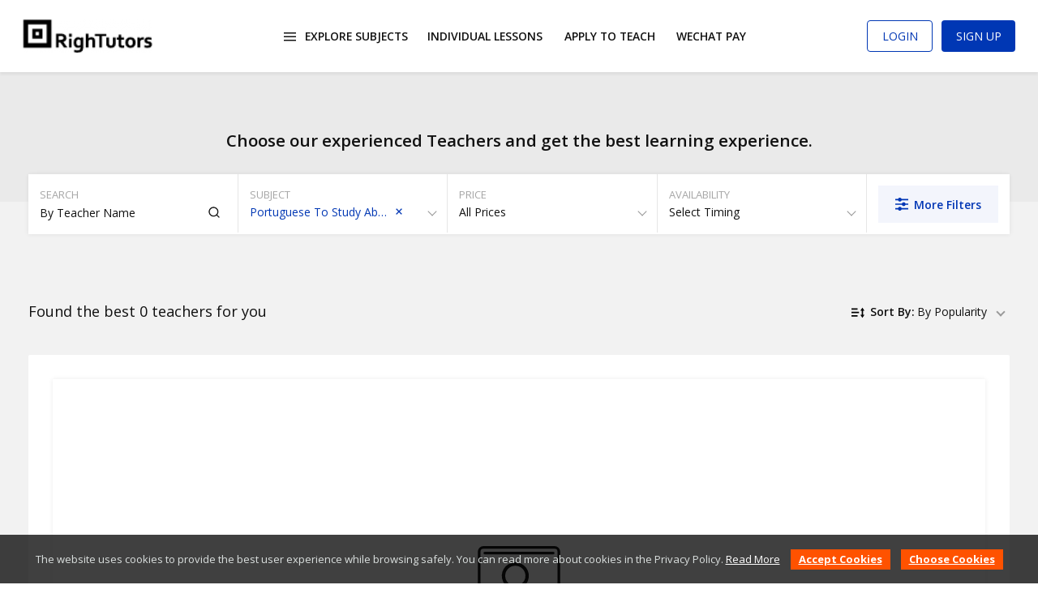

--- FILE ---
content_type: text/html; charset=UTF-8
request_url: https://rightutors.com/teachers/languages/Portuguese-To-study-abroad
body_size: 20998
content:
<!DOCTYPE html>
<html prefix="og: http://ogp.me/ns#" class="">

<head>
    <meta charset="utf-8">
    <meta name="author" content="">
    <meta name="viewport" content="width=device-width, initial-scale=1.0, shrink-to-fit=no, maximum-scale=1.0,user-scalable=0" />
    <title>Revolutionize Your Education with RighTutors Algerian E-Learning Platform | Rightutors</title>
<meta name="description" content="Get personalized, one-on-one attention from the best tutors in the business. Find your perfect match with RighTutors' online tutoring platform." /><meta name="keywords" content="eLearning" /><meta name="robots" content="index, follow, max-image-preview:large, max-snippet:-1, max-video-preview:-1">
<meta property="og:title" content="" /><meta property="og:url" content="" /><meta property="og:description" content="" /><meta property="og:image" content="https://rightutors.com/image/show/48/1/MEDIUM" />    <link rel="shortcut icon" href="/image/show/12/0/ORIGINAL">
    <link rel="apple-touch-icon" href="/image/show/18/0/LARGE">
            <link rel="canonical" href="http://rightutors.com/teachers/languages/Portuguese-To-study-abroad" />
        <link href="https://fonts.googleapis.com/css2?family=Open+Sans:wght@300;400;600;700;800&display=swap" rel="stylesheet">
    <script type="text/javascript">
        var langLbl = {"layoutDirection":"ltr","isMandatory":"Is mandatory","processing":"Processing Please Wait","confirmRemove":"Do you want to remove?","confirmCancel":"Do you want to cancel?","pleaseEnterValidEmailId":"Please Enter Valid Email ID For","charactersSupportedFor":"Only Characters Are Supported For","pleaseEnterIntegerValue":"Please Enter Integer Value For","pleaseEnterNumericValue":"Please Enter Numeric Value For","startWithLetterOnlyAlphanumeric":"Start With Letter Only Alphanumeric","mustBeBetweenCharacters":"Length Must Be Between 6 To 20 Characters","invalidValues":"Length Invalid Value For","shouldNotBeSameAs":"Should Not Be Same As","mustBeSameAs":"Must Be Same As","mustBeGreaterOrEqual":"Must Be Greater Than Or Equal To","mustBeGreaterThan":"Must Be Greater Than","mustBeLessOrEqual":"Must Be Less Than Or Equal To","mustBeLessThan":"Must Be Less Than","mustBeBetween":"Must Be Between","pleaseSelect":"Please Select","lengthOf":"Length Of","valueOf":"Value Of","and":"And","Quit":"Quit","Proceed":"Proceed","Confirm":"Confirm","language":"Subject","timezoneString":"Timezone String","myTimeZoneLabel":"My Current Time","requriedRescheduleMesssage":"Reschedule Reason Is Requried","gdprDeleteAccDesc":"This request will delete all your personal data from the platform. After deleting you will have to again signup to use the platform.","LessonTitle":"Lesson Title","LessonStartTime":"Lesson Start Time","today":"Today","prev":"Prev","next":"Next","done":"Done","confirmActivate":"Are you sure you want to Activate?","invalidRequest":"Invalid Request","delete":"Delete","addClass":"Add Class","lessonNotAvailable":"Lesson not available","currencyLeft":"","currencyRight":"\u00a5"};
        var timeZoneOffset = '+00:00';
        var layoutDirection = 'ltr';
        var currencySymbolLeft = '';
        var currencySymbolRight = '&yen;';
        var SslUsed = '1';
        var cookieConsent = null;
        const confWebRootUrl = '/';
        const confFrontEndUrl = '/';
        const confWebDashUrl = '/dashboard/';
        const FTRAIL_TYPE = '1';
        var ALERT_CLOSE_TIME = 3;
                    var monthNames = {"longName":["January","February","March","April","May","June","July","August","September","October","November","December"],"shortName":["Jan","Feb","Mar","Apr","May","Jun","Jul","Aug","Sep","Oct","Nov","Dec"]};
            var weekDayNames = {"longName":["Monday","Tuesday","Wednesday","Thursday","Friday","Saturday","Sunday"],"shortName":["Mon","Tue","Wed","Thu","Fri","Sat","Sun"]};
            var meridiems = ["AM","PM"];
            </script>
                <link rel="manifest" href="/pwa">
        <script>
            if ("serviceWorker" in navigator) {
                navigator.serviceWorker.register("/sw.js");
            }
        </script>
        <link rel="stylesheet" type="text/css" href="/cache/25/c7826d437b5ca9a025ddbc47b252ff.css" />
<script >
                    var siteConstants = {"webroot":"\/","webroot_traditional":"\/public\/index.php?url=","rewritingEnabled":"1"};
	    	</script>
<script src="/cache/a7/75f1471fda5d8e812bf189e2a20c44.js"></script>
<script src="/cache/6b/219a7cff51516477c56541a99ed2ce.js" ></script>
<style>
        :root {
            --color-primary: #0037B4;
			--color-secondary: #FF5200;
			--color-primary-inverse: #FFFFFF;
			--color-secondary-inverse: #FFFFFF;
			--color-dark-blue: #152352;
			--color-dark-blue-inverse: #FFFFFF;
}
	</style>
    <script>
        $(document).ready(function() {
                    });
    </script>
</head>

<body class="teachers teachers-languages " dir="ltr">
    <!-- Custom Loader -->
    <div id="app-alert" class="alert-position alert-position--top-right">
        <alert role="alert" class="alert">
            <alert-icon class="alert__icon"></alert-icon>
            <alert-message class="alert__message">
                <p></p>
            </alert-message>
            <alert-close class="alert__close" onclick="$.appalert.close();"></alert-close>
        </alert>
    </div>
            <header class="header">
            <div class="header-primary">
                <div class="container">
                    <div class="d-flex justify-content-between align-items-center">
                        <div class="header__left">
                            <a href="javascript:void(0)" class="toggle toggle--nav toggle--nav-js">
                                <svg xmlns="http://www.w3.org/2000/svg" viewBox="0 0 515.555 515.555">
                                    <path d="m303.347 18.875c25.167 25.167 25.167 65.971 0 91.138s-65.971 25.167-91.138 0-25.167-65.971 0-91.138c25.166-25.167 65.97-25.167 91.138 0" />
                                    <path d="m303.347 212.209c25.167 25.167 25.167 65.971 0 91.138s-65.971 25.167-91.138 0-25.167-65.971 0-91.138c25.166-25.167 65.97-25.167 91.138 0" />
                                    <path d="m303.347 405.541c25.167 25.167 25.167 65.971 0 91.138s-65.971 25.167-91.138 0-25.167-65.971 0-91.138c25.166-25.167 65.97-25.167 91.138 0" />
                                </svg>
                            </a>
                            <div class="header__logo">
                                <a href="/" title="Rightutors">
                                                                            <img src="https://rightutors.com/image/show/6/0/LARGE" alt="Rightutors">
                                                                    </a>
                            </div>

                        </div>
                        <div class="header__middle d-flex align-items-center">

                            <div class="header-dropdown header-dropdown--explore">
                                <a class="header-dropdown__trigger trigger-js" href="#explore">
                                    <svg class="icon icon--menu">
                                        <use xlink:href="/images/sprite.svg#burger-menu"></use>
                                    </svg>
                                    <span>Explore Subjects</span>
                                </a>
                                <div id="explore" class="header-dropdown__target">
                                    <div class="dropdown__cover">
                                        <nav class="nav-vertical">
                                            <ul>
                                                                                                    <li class="nav-vertical__item has-child">
                                                        <a href="#" class="nav-vertical__action">RighTutors Help Desk</a>
                                                        <span class="nav-vertical__trigger js-nav-trigger"></span>
                                                        <div class="nav-vertical__target js-nav-target">
                                                            <nav class="subnav-vertical">
                                                                <ul>
                                                                                                                                            <li><a href="/teachers/languages/Help-Desk">Help Desk</a></li>
                                                                                                                                    </ul>
                                                            </nav>
                                                        </div>
                                                    </li>
                                                                                                    <li class="nav-vertical__item has-child">
                                                        <a href="#" class="nav-vertical__action">English</a>
                                                        <span class="nav-vertical__trigger js-nav-trigger"></span>
                                                        <div class="nav-vertical__target js-nav-target">
                                                            <nav class="subnav-vertical">
                                                                <ul>
                                                                                                                                            <li><a href="/teachers/languages/English-For-children">English For children</a></li>
                                                                                                                                            <li><a href="/teachers/languages/General-English">General English</a></li>
                                                                                                                                            <li><a href="/teachers/languages/Business-English">Business English</a></li>
                                                                                                                                            <li><a href="/teachers/languages/Conversational-English">Conversational English</a></li>
                                                                                                                                            <li><a href="/teachers/languages/English-for-traveling">English for traveling</a></li>
                                                                                                                                            <li><a href="/teachers/languages/English-to-study-abroad">English to study abroad</a></li>
                                                                                                                                            <li><a href="/teachers/languages/English-For-Certifications">English For Certifications</a></li>
                                                                                                                                    </ul>
                                                            </nav>
                                                        </div>
                                                    </li>
                                                                                                    <li class="nav-vertical__item has-child">
                                                        <a href="#" class="nav-vertical__action">Arabic</a>
                                                        <span class="nav-vertical__trigger js-nav-trigger"></span>
                                                        <div class="nav-vertical__target js-nav-target">
                                                            <nav class="subnav-vertical">
                                                                <ul>
                                                                                                                                            <li><a href="/teachers/languages/Arabic-For-kids">Arabic For kids</a></li>
                                                                                                                                            <li><a href="/teachers/languages/General-Arabic">General Arabic</a></li>
                                                                                                                                            <li><a href="/teachers/languages/Conversational-Arabic">Conversational Arabic</a></li>
                                                                                                                                            <li><a href="/teachers/languages/Algerian-dialect">Algerian dialect (Darija)</a></li>
                                                                                                                                            <li><a href="/teachers/languages/Moroccan-dialect">Moroccan dialect (Darija)</a></li>
                                                                                                                                    </ul>
                                                            </nav>
                                                        </div>
                                                    </li>
                                                                                                    <li class="nav-vertical__item has-child">
                                                        <a href="#" class="nav-vertical__action">Russian</a>
                                                        <span class="nav-vertical__trigger js-nav-trigger"></span>
                                                        <div class="nav-vertical__target js-nav-target">
                                                            <nav class="subnav-vertical">
                                                                <ul>
                                                                                                                                            <li><a href="/teachers/languages/Russian-For-kids">Russian For kids</a></li>
                                                                                                                                            <li><a href="/teachers/languages/General-Russian">General Russian</a></li>
                                                                                                                                            <li><a href="/teachers/languages/Business-Russian">Business Russian</a></li>
                                                                                                                                            <li><a href="/teachers/languages/Conversational-Russian">Conversational Russian</a></li>
                                                                                                                                            <li><a href="/teachers/languages/Russian-For-traveling">Russian For traveling</a></li>
                                                                                                                                            <li><a href="/teachers/languages/Russian-To-study-abroad">Russian To study abroad</a></li>
                                                                                                                                    </ul>
                                                            </nav>
                                                        </div>
                                                    </li>
                                                                                                    <li class="nav-vertical__item has-child">
                                                        <a href="#" class="nav-vertical__action">French</a>
                                                        <span class="nav-vertical__trigger js-nav-trigger"></span>
                                                        <div class="nav-vertical__target js-nav-target">
                                                            <nav class="subnav-vertical">
                                                                <ul>
                                                                                                                                            <li><a href="/teachers/languages/French-For-children">French For children</a></li>
                                                                                                                                            <li><a href="/teachers/languages/General-French">General French</a></li>
                                                                                                                                            <li><a href="/teachers/languages/Business-French">Business French</a></li>
                                                                                                                                            <li><a href="/teachers/languages/French-Conversational">French Conversational</a></li>
                                                                                                                                            <li><a href="/teachers/languages/French-For-Traveling">French For Traveling</a></li>
                                                                                                                                            <li><a href="/teachers/languages/French-To-study-abroad">French To study abroad</a></li>
                                                                                                                                    </ul>
                                                            </nav>
                                                        </div>
                                                    </li>
                                                                                                    <li class="nav-vertical__item has-child">
                                                        <a href="#" class="nav-vertical__action">Spanish</a>
                                                        <span class="nav-vertical__trigger js-nav-trigger"></span>
                                                        <div class="nav-vertical__target js-nav-target">
                                                            <nav class="subnav-vertical">
                                                                <ul>
                                                                                                                                            <li><a href="/teachers/languages/Spanish-For-children">Spanish For children</a></li>
                                                                                                                                            <li><a href="/teachers/languages/General-Spanish">General Spanish</a></li>
                                                                                                                                            <li><a href="/teachers/languages/Business-Spanish">Business Spanish</a></li>
                                                                                                                                            <li><a href="/teachers/languages/Conversational-Spanish">Conversational Spanish</a></li>
                                                                                                                                            <li><a href="/teachers/languages/Spanish-For-traveling">Spanish For traveling</a></li>
                                                                                                                                            <li><a href="/teachers/languages/Spanish-To-study-abroad">Spanish To study abroad</a></li>
                                                                                                                                            <li><a href="/teachers/languages/Spanish-for-Certifications">Spanish for Certifications</a></li>
                                                                                                                                    </ul>
                                                            </nav>
                                                        </div>
                                                    </li>
                                                                                                    <li class="nav-vertical__item has-child">
                                                        <a href="#" class="nav-vertical__action">Japanese</a>
                                                        <span class="nav-vertical__trigger js-nav-trigger"></span>
                                                        <div class="nav-vertical__target js-nav-target">
                                                            <nav class="subnav-vertical">
                                                                <ul>
                                                                                                                                            <li><a href="/teachers/languages/Japanese-For-kids">Japanese For kids</a></li>
                                                                                                                                            <li><a href="/teachers/languages/General-Japanese">General Japanese</a></li>
                                                                                                                                            <li><a href="/teachers/languages/Business-Japanese">Business Japanese</a></li>
                                                                                                                                            <li><a href="/teachers/languages/Conversational-Japanese">Conversational Japanese</a></li>
                                                                                                                                            <li><a href="/teachers/languages/Japanese-For-traveling">Japanese For traveling</a></li>
                                                                                                                                            <li><a href="/teachers/languages/Japanese-To-study-abroad">Japanese To study abroad</a></li>
                                                                                                                                            <li><a href="/teachers/languages/Japanese-For-Certifications">Japanese For Certifications</a></li>
                                                                                                                                    </ul>
                                                            </nav>
                                                        </div>
                                                    </li>
                                                                                                    <li class="nav-vertical__item has-child">
                                                        <a href="#" class="nav-vertical__action">Chinese</a>
                                                        <span class="nav-vertical__trigger js-nav-trigger"></span>
                                                        <div class="nav-vertical__target js-nav-target">
                                                            <nav class="subnav-vertical">
                                                                <ul>
                                                                                                                                            <li><a href="/teachers/languages/Chinese-For-kids">Chinese For kids</a></li>
                                                                                                                                            <li><a href="/teachers/languages/General-Chinese">General Chinese</a></li>
                                                                                                                                            <li><a href="/teachers/languages/Business-Chinese">Business Chinese</a></li>
                                                                                                                                            <li><a href="/teachers/languages/Conversational-Chinese">Conversational Chinese</a></li>
                                                                                                                                            <li><a href="/teachers/languages/Chinese-For-traveling">Chinese For traveling</a></li>
                                                                                                                                            <li><a href="/teachers/languages/Chinese-To-study-abroad">Chinese To study abroad</a></li>
                                                                                                                                            <li><a href="/teachers/languages/Chinese-For-Certification">Chinese For Certification</a></li>
                                                                                                                                    </ul>
                                                            </nav>
                                                        </div>
                                                    </li>
                                                                                                    <li class="nav-vertical__item has-child">
                                                        <a href="#" class="nav-vertical__action">Persian</a>
                                                        <span class="nav-vertical__trigger js-nav-trigger"></span>
                                                        <div class="nav-vertical__target js-nav-target">
                                                            <nav class="subnav-vertical">
                                                                <ul>
                                                                                                                                            <li><a href="/teachers/languages/General-Persian">General Persian</a></li>
                                                                                                                                    </ul>
                                                            </nav>
                                                        </div>
                                                    </li>
                                                                                                    <li class="nav-vertical__item has-child">
                                                        <a href="#" class="nav-vertical__action">Italian</a>
                                                        <span class="nav-vertical__trigger js-nav-trigger"></span>
                                                        <div class="nav-vertical__target js-nav-target">
                                                            <nav class="subnav-vertical">
                                                                <ul>
                                                                                                                                            <li><a href="/teachers/languages/Italian-For-children">Italian For children</a></li>
                                                                                                                                            <li><a href="/teachers/languages/General-Italian">General Italian</a></li>
                                                                                                                                            <li><a href="/teachers/languages/Italian-for-business">Italian for business</a></li>
                                                                                                                                            <li><a href="/teachers/languages/Conversational-Italian">Conversational Italian</a></li>
                                                                                                                                            <li><a href="/teachers/languages/Italian-For-traveling">Italian For traveling</a></li>
                                                                                                                                            <li><a href="/teachers/languages/Italian-To-study-abroad">Italian To study abroad</a></li>
                                                                                                                                            <li><a href="/teachers/languages/Italian-For-Certifications">Italian For Certifications</a></li>
                                                                                                                                    </ul>
                                                            </nav>
                                                        </div>
                                                    </li>
                                                                                                    <li class="nav-vertical__item has-child">
                                                        <a href="#" class="nav-vertical__action">German</a>
                                                        <span class="nav-vertical__trigger js-nav-trigger"></span>
                                                        <div class="nav-vertical__target js-nav-target">
                                                            <nav class="subnav-vertical">
                                                                <ul>
                                                                                                                                            <li><a href="/teachers/languages/German-For-children">German For children</a></li>
                                                                                                                                            <li><a href="/teachers/languages/German-General">German General</a></li>
                                                                                                                                            <li><a href="/teachers/languages/Business-German">Business German</a></li>
                                                                                                                                            <li><a href="/teachers/languages/German-Conversational">German Conversational</a></li>
                                                                                                                                            <li><a href="/teachers/languages/German-For-traveling">German For traveling</a></li>
                                                                                                                                            <li><a href="/teachers/languages/German-To-study-abroad">German To study abroad</a></li>
                                                                                                                                            <li><a href="/teachers/languages/German-For-Certifications">German For Certifications</a></li>
                                                                                                                                    </ul>
                                                            </nav>
                                                        </div>
                                                    </li>
                                                                                                    <li class="nav-vertical__item has-child">
                                                        <a href="#" class="nav-vertical__action">Portuguese</a>
                                                        <span class="nav-vertical__trigger js-nav-trigger"></span>
                                                        <div class="nav-vertical__target js-nav-target">
                                                            <nav class="subnav-vertical">
                                                                <ul>
                                                                                                                                            <li><a href="/teachers/languages/Portuguese-For-children">Portuguese For children</a></li>
                                                                                                                                            <li><a href="/teachers/languages/Portuguese-General">Portuguese General</a></li>
                                                                                                                                            <li><a href="/teachers/languages/Portuguese-for-business">Portuguese for business</a></li>
                                                                                                                                            <li><a href="/teachers/languages/Conversational-Portuguese">Conversational Portuguese</a></li>
                                                                                                                                            <li><a href="/teachers/languages/Portuguese-For-traveling">Portuguese For traveling</a></li>
                                                                                                                                            <li><a href="/teachers/languages/Portuguese-To-study-abroad">Portuguese To study abroad</a></li>
                                                                                                                                    </ul>
                                                            </nav>
                                                        </div>
                                                    </li>
                                                                                                    <li class="nav-vertical__item has-child">
                                                        <a href="#" class="nav-vertical__action">Turkish</a>
                                                        <span class="nav-vertical__trigger js-nav-trigger"></span>
                                                        <div class="nav-vertical__target js-nav-target">
                                                            <nav class="subnav-vertical">
                                                                <ul>
                                                                                                                                            <li><a href="/teachers/languages/Turkish-For-kids">Turkish For kids</a></li>
                                                                                                                                            <li><a href="/teachers/languages/General-Turkish">General Turkish</a></li>
                                                                                                                                            <li><a href="/teachers/languages/Business-Turkish">Business Turkish</a></li>
                                                                                                                                            <li><a href="/teachers/languages/Turkish-Conversational">Turkish Conversational</a></li>
                                                                                                                                            <li><a href="/teachers/languages/Turkish-For-traveling">Turkish For traveling</a></li>
                                                                                                                                            <li><a href="/teachers/languages/Turkish-To-study-abroad">Turkish To study abroad</a></li>
                                                                                                                                    </ul>
                                                            </nav>
                                                        </div>
                                                    </li>
                                                                                                    <li class="nav-vertical__item has-child">
                                                        <a href="#" class="nav-vertical__action">Swedish</a>
                                                        <span class="nav-vertical__trigger js-nav-trigger"></span>
                                                        <div class="nav-vertical__target js-nav-target">
                                                            <nav class="subnav-vertical">
                                                                <ul>
                                                                                                                                            <li><a href="/teachers/languages/Swedish-For-kids">Swedish For kids</a></li>
                                                                                                                                            <li><a href="/teachers/languages/General-Swedish">General Swedish</a></li>
                                                                                                                                            <li><a href="/teachers/languages/Business-Swedish">Business Swedish</a></li>
                                                                                                                                            <li><a href="/teachers/languages/Conversational-Swedish">Conversational Swedish</a></li>
                                                                                                                                            <li><a href="/teachers/languages/Swedish-For-traveling">Swedish For traveling</a></li>
                                                                                                                                            <li><a href="/teachers/languages/Swedish-To-study-abroad">Swedish To study abroad</a></li>
                                                                                                                                    </ul>
                                                            </nav>
                                                        </div>
                                                    </li>
                                                                                            </ul>
                                        </nav>
                                    </div>
                                </div>
                            </div>
                                                            <span class="overlay overlay--nav toggle--nav-js is-active"></span>
                                <nav class="menu nav--primary-offset">
                                    <ul>
                                                                                                                                        <li class="menu__item"><a target="_self" href="/teachers">Individual lessons</a></li>
                                                                                            <li class="menu__item"><a target="_self" href="/teacher-request">Apply to Teach</a></li>
                                                                                            <li class="menu__item"><a target="_self" href="/cms/view/8">wechat pay</a></li>
                                                                            </ul>
                                </nav>
                                                    </div>
                        <div class="header__right">
                            <div class="header-controls">
                                <div class="header-controls__item">
                                    <a href="/" class="header-controls__action">
                                        <svg xmlns="http://www.w3.org/2000/svg" width="18" height="16.076" viewBox="0 0 18 16.076">
                                            <path d="M15.727,17.428H4.273a.818.818,0,0,1-.818-.818V9.246H1L9.449,1.565a.818.818,0,0,1,1.1,0L19,9.246H16.545v7.364A.818.818,0,0,1,15.727,17.428Zm-4.909-1.636h4.091V7.738L10,3.275,5.091,7.738v8.053H9.182V10.882h1.636Z" transform="translate(-1 -1.352)" />
                                        </svg>
                                    </a>
                                </div>

                                                                    <div class="header-controls__item header-action">
                                        <div class="header__action">
                                            <a href="javascript:void(0)" onClick="signinForm();" class="header-controls__action btn btn--bordered color-primary user-click">Login                                                <svg xmlns="http://www.w3.org/2000/svg" width="20" height="18.375" viewBox="0 0 18.331 15.331" id="enter">
                                                    <path d="M17.692 0h-11.5a.639.639 0 00-.639.639V5.11a.639.639 0 101.278 0V1.278h10.222v12.775H6.833v-3.832a.639.639 0 00-1.278 0v4.472a.639.639 0 00.639.639h11.5a.639.639 0 00.639-.639V.639A.639.639 0 0017.692 0z"></path>
                                                    <path d="M9.936 9.769a.639.639 0 00.9.9l2.555-2.555q.022-.022.042-.046l.017-.023.02-.027.017-.028.015-.026.014-.029.013-.028c0-.009.007-.019.01-.029l.011-.03c.004-.01.005-.019.007-.029l.008-.032c.002-.011 0-.023.005-.034s0-.018 0-.028a.643.643 0 000-.126v-.028c0-.009 0-.023-.005-.034s-.005-.021-.008-.032 0-.019-.007-.029-.007-.02-.011-.03l-.01-.029c-.003-.01-.009-.018-.013-.028l-.014-.029-.015-.026-.017-.028-.02-.027-.017-.023q-.02-.024-.042-.046L10.84 4.659a.639.639 0 00-.9.9l1.46 1.468H.639A.639.639 0 000 7.666a.639.639 0 00.639.639H11.4z"></path>
                                                </svg>
                                            </a>
                                            <a href="javascript:void(0)" onClick="signupForm();" class="btn btn--primary user-click">Sign Up                                                <svg xmlns="http://www.w3.org/2000/svg" width="14" height="18.375" viewBox="0 0 14 18.375">
                                                    <path d="M18,19.375H16.25v-1.75A2.625,2.625,0,0,0,13.625,15H8.375A2.625,2.625,0,0,0,5.75,17.625v1.75H4v-1.75A4.375,4.375,0,0,1,8.375,13.25h5.25A4.375,4.375,0,0,1,18,17.625ZM11,11.5a5.25,5.25,0,1,1,5.25-5.25A5.25,5.25,0,0,1,11,11.5Zm0-1.75a3.5,3.5,0,1,0-3.5-3.5A3.5,3.5,0,0,0,11,9.75Z" transform="translate(-4 -1)" />
                                                </svg>
                                            </a>
                                        </div>
                                    </div>
                                                            </div>
                        </div>
                    </div>
                </div>
            </div>
        </header>
        <div id="body" class="body">
        
        <script type="text/javascript">
            $('.js-nav-trigger').click(function() {
                if ($(this).hasClass('is-active')) {
                    $(this).removeClass('is-active');
                    $(this).siblings('.js-nav-target').slideUp();
                    return false;
                }
                $('.js-nav-trigger').removeClass('is-active');
                $(this).addClass("is-active");
                $('.js-nav-target').slideUp();
                $(this).siblings('.js-nav-target').slideDown();
            });
        </script><script>
    LABELS = {"allLanguages":"All Subjects","selectTiming":"Select Timing","allPrices":"All Prices"};
</script>
<section class="section section--gray section--listing">
    <div class="section-filters">
        <form name="frmSearch" method="post" id="frm_fat_id_frmSearch" >        <div class="container container--narrow">
            <h1 class="page-title margin-bottom-8">Choose our experienced Teachers and get the best learning experience.</h1>
            <div id="filter-panel" class="filter-panel">
                <div class="filter-panel__head">
                    <h4>Filters</h4>
                    <a href="javascript:closeFilter();" class="close"></a>
                </div>
                <div class="filter-panel__body">
                    <div class="filters-layout">
                        <!-- [ SEARCH FILTER ========= -->
                        <div class="filters-layout__item filters-layout__item-first">
                            <div class="filter-item">
                                <div class="filter-item__trigger">
                                    <div class="filter-item__label d-none d-sm-block">Search</div>
                                    <div class="filter-item__field">
                                        <div class="filter-item__search">
                                            <input placeholder="By Teacher Name" data-field-caption="Search Keyword" data-fatreq="{&quot;required&quot;:false}" type="text" name="keyword" value=""  />                                            <div class="filter-item__search-action">
                                                <a class="filter-item__search-submit" onclick="searchKeyword();" title="Search">
                                                    <svg class="icon icon--search icon--small">
                                                    <use xlink:href="/images/sprite.svg#search"></use>
                                                    </svg>
                                                </a>
                                                <div class="filter-item__search-reset" onclick="clearKeyword();" style="display: none;" title="Reset">
                                                    <span class="close"></span>
                                                </div>
                                            </div>
                                        </div>
                                    </div>
                                </div>
                            </div>
                        </div>
                        <!-- ] -->
                        <!-- [ LANGUAGE FILTER ========= -->
                        <div class="filters-layout__item filters-layout__item-second filters-full">
                            <div class="filter-item">
                                <div class="filter-item__trigger filter-item__trigger-js cursor-pointer">
                                    <div class="filter-item__label">
                                        Subject                                        <span class="filters-count d-sm-none total-language-count-js" style="display: none;"></span>
                                    </div>
                                    <div class="filter-item__field d-none d-sm-block">
                                        <div class="filter-item__select filter-item__select--arrow teachlang-placeholder-js">All Subject</div>
                                    </div>
                                </div>
                                <div class="filter-item__target filter-item__target-js" style="display: none;">
                                    <div class="filter-dropdown">
                                        <div class="filter-dropdown__head d-block d-sm-none">
                                            <div class="d-flex align-items-center justify-content-between">
                                                <div>
                                                    <h5>Select Subject</h5>
                                                </div>
                                                <div><a href="javascript:clearMore('teachs[]');" class="clear-link bold-600 color-primary underline">Clear</a></div>
                                            </div>
                                        </div>
                                        <div class="filter-dropdown__body">
                                            <div class="categories">
                                                                                                    <div class="categories-item teach-cate-js">
                                                        <span class="categories-trigger js-categories-trigger is-active">RighTutors Help Desk                                                            <span class="filters-count language-count-js" style="display: none;"></span>
                                                        </span>
                                                        <div class="categories-options js-categories-options" style=" display:block">
                                                            <div class="search-form-cover d-block border-bottom-0 padding-top-0">
                                                                <div class="search-form">
                                                                    <div class="search-form__field">
                                                                        <input type="text" name="teach_language" onkeyup="onkeyupLanguage(this)" placeholder="Search" />
                                                                    </div>
                                                                    <div class="search-form__action">
                                                                        <span class="btn btn--equal btn--transparent color-black">
                                                                            <svg class="icon icon--search icon--small">
                                                                            <use xlink:href="/images/sprite.svg#search"></use>
                                                                            </svg>
                                                                        </span>
                                                                    </div>
                                                                </div>
                                                            </div>
                                                            <div class="select-list select-list--inline">
                                                                <ul>
                                                                                                                                            <li>
                                                                            <label class="select-option">
                                                                                <input class="select-option__input" type="checkbox" name="teachs[]" value="463" >
                                                                                <span class="select-option__item">help desk</span>
                                                                            </label>
                                                                        </li>
                                                                                                                                    </ul>
                                                            </div>
                                                        </div>
                                                    </div>
                                                                                                        <div class="categories-item teach-cate-js">
                                                        <span class="categories-trigger js-categories-trigger ">English                                                            <span class="filters-count language-count-js" style="display: none;"></span>
                                                        </span>
                                                        <div class="categories-options js-categories-options" style=" display:none">
                                                            <div class="search-form-cover d-block border-bottom-0 padding-top-0">
                                                                <div class="search-form">
                                                                    <div class="search-form__field">
                                                                        <input type="text" name="teach_language" onkeyup="onkeyupLanguage(this)" placeholder="Search" />
                                                                    </div>
                                                                    <div class="search-form__action">
                                                                        <span class="btn btn--equal btn--transparent color-black">
                                                                            <svg class="icon icon--search icon--small">
                                                                            <use xlink:href="/images/sprite.svg#search"></use>
                                                                            </svg>
                                                                        </span>
                                                                    </div>
                                                                </div>
                                                            </div>
                                                            <div class="select-list select-list--inline">
                                                                <ul>
                                                                                                                                            <li>
                                                                            <label class="select-option">
                                                                                <input class="select-option__input" type="checkbox" name="teachs[]" value="41" >
                                                                                <span class="select-option__item">english for children</span>
                                                                            </label>
                                                                        </li>
                                                                                                                                            <li>
                                                                            <label class="select-option">
                                                                                <input class="select-option__input" type="checkbox" name="teachs[]" value="42" >
                                                                                <span class="select-option__item">general english</span>
                                                                            </label>
                                                                        </li>
                                                                                                                                            <li>
                                                                            <label class="select-option">
                                                                                <input class="select-option__input" type="checkbox" name="teachs[]" value="43" >
                                                                                <span class="select-option__item">business english</span>
                                                                            </label>
                                                                        </li>
                                                                                                                                            <li>
                                                                            <label class="select-option">
                                                                                <input class="select-option__input" type="checkbox" name="teachs[]" value="44" >
                                                                                <span class="select-option__item">conversational english</span>
                                                                            </label>
                                                                        </li>
                                                                                                                                            <li>
                                                                            <label class="select-option">
                                                                                <input class="select-option__input" type="checkbox" name="teachs[]" value="45" >
                                                                                <span class="select-option__item">english for traveling</span>
                                                                            </label>
                                                                        </li>
                                                                                                                                            <li>
                                                                            <label class="select-option">
                                                                                <input class="select-option__input" type="checkbox" name="teachs[]" value="46" >
                                                                                <span class="select-option__item">english to study abroad</span>
                                                                            </label>
                                                                        </li>
                                                                                                                                            <li>
                                                                            <label class="select-option">
                                                                                <input class="select-option__input" type="checkbox" name="teachs[]" value="47" >
                                                                                <span class="select-option__item">english for certifications</span>
                                                                            </label>
                                                                        </li>
                                                                                                                                    </ul>
                                                            </div>
                                                        </div>
                                                    </div>
                                                                                                        <div class="categories-item teach-cate-js">
                                                        <span class="categories-trigger js-categories-trigger ">Arabic                                                            <span class="filters-count language-count-js" style="display: none;"></span>
                                                        </span>
                                                        <div class="categories-options js-categories-options" style=" display:none">
                                                            <div class="search-form-cover d-block border-bottom-0 padding-top-0">
                                                                <div class="search-form">
                                                                    <div class="search-form__field">
                                                                        <input type="text" name="teach_language" onkeyup="onkeyupLanguage(this)" placeholder="Search" />
                                                                    </div>
                                                                    <div class="search-form__action">
                                                                        <span class="btn btn--equal btn--transparent color-black">
                                                                            <svg class="icon icon--search icon--small">
                                                                            <use xlink:href="/images/sprite.svg#search"></use>
                                                                            </svg>
                                                                        </span>
                                                                    </div>
                                                                </div>
                                                            </div>
                                                            <div class="select-list select-list--inline">
                                                                <ul>
                                                                                                                                            <li>
                                                                            <label class="select-option">
                                                                                <input class="select-option__input" type="checkbox" name="teachs[]" value="109" >
                                                                                <span class="select-option__item">arabic for kids</span>
                                                                            </label>
                                                                        </li>
                                                                                                                                            <li>
                                                                            <label class="select-option">
                                                                                <input class="select-option__input" type="checkbox" name="teachs[]" value="110" >
                                                                                <span class="select-option__item">general arabic</span>
                                                                            </label>
                                                                        </li>
                                                                                                                                            <li>
                                                                            <label class="select-option">
                                                                                <input class="select-option__input" type="checkbox" name="teachs[]" value="111" >
                                                                                <span class="select-option__item">conversational arabic</span>
                                                                            </label>
                                                                        </li>
                                                                                                                                            <li>
                                                                            <label class="select-option">
                                                                                <input class="select-option__input" type="checkbox" name="teachs[]" value="502" >
                                                                                <span class="select-option__item">algerian dialect (darija)</span>
                                                                            </label>
                                                                        </li>
                                                                                                                                            <li>
                                                                            <label class="select-option">
                                                                                <input class="select-option__input" type="checkbox" name="teachs[]" value="503" >
                                                                                <span class="select-option__item">moroccan dialect (darija)</span>
                                                                            </label>
                                                                        </li>
                                                                                                                                    </ul>
                                                            </div>
                                                        </div>
                                                    </div>
                                                                                                        <div class="categories-item teach-cate-js">
                                                        <span class="categories-trigger js-categories-trigger ">Russian                                                            <span class="filters-count language-count-js" style="display: none;"></span>
                                                        </span>
                                                        <div class="categories-options js-categories-options" style=" display:none">
                                                            <div class="search-form-cover d-block border-bottom-0 padding-top-0">
                                                                <div class="search-form">
                                                                    <div class="search-form__field">
                                                                        <input type="text" name="teach_language" onkeyup="onkeyupLanguage(this)" placeholder="Search" />
                                                                    </div>
                                                                    <div class="search-form__action">
                                                                        <span class="btn btn--equal btn--transparent color-black">
                                                                            <svg class="icon icon--search icon--small">
                                                                            <use xlink:href="/images/sprite.svg#search"></use>
                                                                            </svg>
                                                                        </span>
                                                                    </div>
                                                                </div>
                                                            </div>
                                                            <div class="select-list select-list--inline">
                                                                <ul>
                                                                                                                                            <li>
                                                                            <label class="select-option">
                                                                                <input class="select-option__input" type="checkbox" name="teachs[]" value="81" >
                                                                                <span class="select-option__item">russian for kids</span>
                                                                            </label>
                                                                        </li>
                                                                                                                                            <li>
                                                                            <label class="select-option">
                                                                                <input class="select-option__input" type="checkbox" name="teachs[]" value="82" >
                                                                                <span class="select-option__item">general russian</span>
                                                                            </label>
                                                                        </li>
                                                                                                                                            <li>
                                                                            <label class="select-option">
                                                                                <input class="select-option__input" type="checkbox" name="teachs[]" value="83" >
                                                                                <span class="select-option__item">business russian</span>
                                                                            </label>
                                                                        </li>
                                                                                                                                            <li>
                                                                            <label class="select-option">
                                                                                <input class="select-option__input" type="checkbox" name="teachs[]" value="84" >
                                                                                <span class="select-option__item">conversational russian</span>
                                                                            </label>
                                                                        </li>
                                                                                                                                            <li>
                                                                            <label class="select-option">
                                                                                <input class="select-option__input" type="checkbox" name="teachs[]" value="85" >
                                                                                <span class="select-option__item">russian for traveling</span>
                                                                            </label>
                                                                        </li>
                                                                                                                                            <li>
                                                                            <label class="select-option">
                                                                                <input class="select-option__input" type="checkbox" name="teachs[]" value="86" >
                                                                                <span class="select-option__item">russian to study abroad</span>
                                                                            </label>
                                                                        </li>
                                                                                                                                    </ul>
                                                            </div>
                                                        </div>
                                                    </div>
                                                                                                        <div class="categories-item teach-cate-js">
                                                        <span class="categories-trigger js-categories-trigger ">French                                                            <span class="filters-count language-count-js" style="display: none;"></span>
                                                        </span>
                                                        <div class="categories-options js-categories-options" style=" display:none">
                                                            <div class="search-form-cover d-block border-bottom-0 padding-top-0">
                                                                <div class="search-form">
                                                                    <div class="search-form__field">
                                                                        <input type="text" name="teach_language" onkeyup="onkeyupLanguage(this)" placeholder="Search" />
                                                                    </div>
                                                                    <div class="search-form__action">
                                                                        <span class="btn btn--equal btn--transparent color-black">
                                                                            <svg class="icon icon--search icon--small">
                                                                            <use xlink:href="/images/sprite.svg#search"></use>
                                                                            </svg>
                                                                        </span>
                                                                    </div>
                                                                </div>
                                                            </div>
                                                            <div class="select-list select-list--inline">
                                                                <ul>
                                                                                                                                            <li>
                                                                            <label class="select-option">
                                                                                <input class="select-option__input" type="checkbox" name="teachs[]" value="494" >
                                                                                <span class="select-option__item">french for children</span>
                                                                            </label>
                                                                        </li>
                                                                                                                                            <li>
                                                                            <label class="select-option">
                                                                                <input class="select-option__input" type="checkbox" name="teachs[]" value="495" >
                                                                                <span class="select-option__item">general french</span>
                                                                            </label>
                                                                        </li>
                                                                                                                                            <li>
                                                                            <label class="select-option">
                                                                                <input class="select-option__input" type="checkbox" name="teachs[]" value="496" >
                                                                                <span class="select-option__item">business french</span>
                                                                            </label>
                                                                        </li>
                                                                                                                                            <li>
                                                                            <label class="select-option">
                                                                                <input class="select-option__input" type="checkbox" name="teachs[]" value="497" >
                                                                                <span class="select-option__item">french conversational</span>
                                                                            </label>
                                                                        </li>
                                                                                                                                            <li>
                                                                            <label class="select-option">
                                                                                <input class="select-option__input" type="checkbox" name="teachs[]" value="498" >
                                                                                <span class="select-option__item">french for traveling</span>
                                                                            </label>
                                                                        </li>
                                                                                                                                            <li>
                                                                            <label class="select-option">
                                                                                <input class="select-option__input" type="checkbox" name="teachs[]" value="499" >
                                                                                <span class="select-option__item">french to study abroad</span>
                                                                            </label>
                                                                        </li>
                                                                                                                                    </ul>
                                                            </div>
                                                        </div>
                                                    </div>
                                                                                                        <div class="categories-item teach-cate-js">
                                                        <span class="categories-trigger js-categories-trigger ">Spanish                                                            <span class="filters-count language-count-js" style="display: none;"></span>
                                                        </span>
                                                        <div class="categories-options js-categories-options" style=" display:none">
                                                            <div class="search-form-cover d-block border-bottom-0 padding-top-0">
                                                                <div class="search-form">
                                                                    <div class="search-form__field">
                                                                        <input type="text" name="teach_language" onkeyup="onkeyupLanguage(this)" placeholder="Search" />
                                                                    </div>
                                                                    <div class="search-form__action">
                                                                        <span class="btn btn--equal btn--transparent color-black">
                                                                            <svg class="icon icon--search icon--small">
                                                                            <use xlink:href="/images/sprite.svg#search"></use>
                                                                            </svg>
                                                                        </span>
                                                                    </div>
                                                                </div>
                                                            </div>
                                                            <div class="select-list select-list--inline">
                                                                <ul>
                                                                                                                                            <li>
                                                                            <label class="select-option">
                                                                                <input class="select-option__input" type="checkbox" name="teachs[]" value="48" >
                                                                                <span class="select-option__item">spanish for children</span>
                                                                            </label>
                                                                        </li>
                                                                                                                                            <li>
                                                                            <label class="select-option">
                                                                                <input class="select-option__input" type="checkbox" name="teachs[]" value="49" >
                                                                                <span class="select-option__item">general spanish</span>
                                                                            </label>
                                                                        </li>
                                                                                                                                            <li>
                                                                            <label class="select-option">
                                                                                <input class="select-option__input" type="checkbox" name="teachs[]" value="50" >
                                                                                <span class="select-option__item">business spanish</span>
                                                                            </label>
                                                                        </li>
                                                                                                                                            <li>
                                                                            <label class="select-option">
                                                                                <input class="select-option__input" type="checkbox" name="teachs[]" value="51" >
                                                                                <span class="select-option__item">conversational spanish</span>
                                                                            </label>
                                                                        </li>
                                                                                                                                            <li>
                                                                            <label class="select-option">
                                                                                <input class="select-option__input" type="checkbox" name="teachs[]" value="52" >
                                                                                <span class="select-option__item">spanish for traveling</span>
                                                                            </label>
                                                                        </li>
                                                                                                                                            <li>
                                                                            <label class="select-option">
                                                                                <input class="select-option__input" type="checkbox" name="teachs[]" value="53" >
                                                                                <span class="select-option__item">spanish to study abroad</span>
                                                                            </label>
                                                                        </li>
                                                                                                                                            <li>
                                                                            <label class="select-option">
                                                                                <input class="select-option__input" type="checkbox" name="teachs[]" value="54" >
                                                                                <span class="select-option__item">spanish for certifications</span>
                                                                            </label>
                                                                        </li>
                                                                                                                                    </ul>
                                                            </div>
                                                        </div>
                                                    </div>
                                                                                                        <div class="categories-item teach-cate-js">
                                                        <span class="categories-trigger js-categories-trigger ">Japanese                                                            <span class="filters-count language-count-js" style="display: none;"></span>
                                                        </span>
                                                        <div class="categories-options js-categories-options" style=" display:none">
                                                            <div class="search-form-cover d-block border-bottom-0 padding-top-0">
                                                                <div class="search-form">
                                                                    <div class="search-form__field">
                                                                        <input type="text" name="teach_language" onkeyup="onkeyupLanguage(this)" placeholder="Search" />
                                                                    </div>
                                                                    <div class="search-form__action">
                                                                        <span class="btn btn--equal btn--transparent color-black">
                                                                            <svg class="icon icon--search icon--small">
                                                                            <use xlink:href="/images/sprite.svg#search"></use>
                                                                            </svg>
                                                                        </span>
                                                                    </div>
                                                                </div>
                                                            </div>
                                                            <div class="select-list select-list--inline">
                                                                <ul>
                                                                                                                                            <li>
                                                                            <label class="select-option">
                                                                                <input class="select-option__input" type="checkbox" name="teachs[]" value="87" >
                                                                                <span class="select-option__item">japanese for kids</span>
                                                                            </label>
                                                                        </li>
                                                                                                                                            <li>
                                                                            <label class="select-option">
                                                                                <input class="select-option__input" type="checkbox" name="teachs[]" value="88" >
                                                                                <span class="select-option__item">general japanese</span>
                                                                            </label>
                                                                        </li>
                                                                                                                                            <li>
                                                                            <label class="select-option">
                                                                                <input class="select-option__input" type="checkbox" name="teachs[]" value="89" >
                                                                                <span class="select-option__item">business japanese</span>
                                                                            </label>
                                                                        </li>
                                                                                                                                            <li>
                                                                            <label class="select-option">
                                                                                <input class="select-option__input" type="checkbox" name="teachs[]" value="90" >
                                                                                <span class="select-option__item">conversational japanese</span>
                                                                            </label>
                                                                        </li>
                                                                                                                                            <li>
                                                                            <label class="select-option">
                                                                                <input class="select-option__input" type="checkbox" name="teachs[]" value="91" >
                                                                                <span class="select-option__item">japanese for traveling</span>
                                                                            </label>
                                                                        </li>
                                                                                                                                            <li>
                                                                            <label class="select-option">
                                                                                <input class="select-option__input" type="checkbox" name="teachs[]" value="92" >
                                                                                <span class="select-option__item">japanese to study abroad</span>
                                                                            </label>
                                                                        </li>
                                                                                                                                            <li>
                                                                            <label class="select-option">
                                                                                <input class="select-option__input" type="checkbox" name="teachs[]" value="93" >
                                                                                <span class="select-option__item">japanese for certifications</span>
                                                                            </label>
                                                                        </li>
                                                                                                                                    </ul>
                                                            </div>
                                                        </div>
                                                    </div>
                                                                                                        <div class="categories-item teach-cate-js">
                                                        <span class="categories-trigger js-categories-trigger ">Chinese                                                            <span class="filters-count language-count-js" style="display: none;"></span>
                                                        </span>
                                                        <div class="categories-options js-categories-options" style=" display:none">
                                                            <div class="search-form-cover d-block border-bottom-0 padding-top-0">
                                                                <div class="search-form">
                                                                    <div class="search-form__field">
                                                                        <input type="text" name="teach_language" onkeyup="onkeyupLanguage(this)" placeholder="Search" />
                                                                    </div>
                                                                    <div class="search-form__action">
                                                                        <span class="btn btn--equal btn--transparent color-black">
                                                                            <svg class="icon icon--search icon--small">
                                                                            <use xlink:href="/images/sprite.svg#search"></use>
                                                                            </svg>
                                                                        </span>
                                                                    </div>
                                                                </div>
                                                            </div>
                                                            <div class="select-list select-list--inline">
                                                                <ul>
                                                                                                                                            <li>
                                                                            <label class="select-option">
                                                                                <input class="select-option__input" type="checkbox" name="teachs[]" value="69" >
                                                                                <span class="select-option__item">chinese for kids</span>
                                                                            </label>
                                                                        </li>
                                                                                                                                            <li>
                                                                            <label class="select-option">
                                                                                <input class="select-option__input" type="checkbox" name="teachs[]" value="70" >
                                                                                <span class="select-option__item">general chinese</span>
                                                                            </label>
                                                                        </li>
                                                                                                                                            <li>
                                                                            <label class="select-option">
                                                                                <input class="select-option__input" type="checkbox" name="teachs[]" value="71" >
                                                                                <span class="select-option__item">business chinese</span>
                                                                            </label>
                                                                        </li>
                                                                                                                                            <li>
                                                                            <label class="select-option">
                                                                                <input class="select-option__input" type="checkbox" name="teachs[]" value="72" >
                                                                                <span class="select-option__item">conversational chinese</span>
                                                                            </label>
                                                                        </li>
                                                                                                                                            <li>
                                                                            <label class="select-option">
                                                                                <input class="select-option__input" type="checkbox" name="teachs[]" value="73" >
                                                                                <span class="select-option__item">chinese for traveling</span>
                                                                            </label>
                                                                        </li>
                                                                                                                                            <li>
                                                                            <label class="select-option">
                                                                                <input class="select-option__input" type="checkbox" name="teachs[]" value="74" >
                                                                                <span class="select-option__item">chinese to study abroad</span>
                                                                            </label>
                                                                        </li>
                                                                                                                                            <li>
                                                                            <label class="select-option">
                                                                                <input class="select-option__input" type="checkbox" name="teachs[]" value="501" >
                                                                                <span class="select-option__item">chinese for certification</span>
                                                                            </label>
                                                                        </li>
                                                                                                                                    </ul>
                                                            </div>
                                                        </div>
                                                    </div>
                                                                                                        <div class="categories-item teach-cate-js">
                                                        <span class="categories-trigger js-categories-trigger ">Persian                                                            <span class="filters-count language-count-js" style="display: none;"></span>
                                                        </span>
                                                        <div class="categories-options js-categories-options" style=" display:none">
                                                            <div class="search-form-cover d-block border-bottom-0 padding-top-0">
                                                                <div class="search-form">
                                                                    <div class="search-form__field">
                                                                        <input type="text" name="teach_language" onkeyup="onkeyupLanguage(this)" placeholder="Search" />
                                                                    </div>
                                                                    <div class="search-form__action">
                                                                        <span class="btn btn--equal btn--transparent color-black">
                                                                            <svg class="icon icon--search icon--small">
                                                                            <use xlink:href="/images/sprite.svg#search"></use>
                                                                            </svg>
                                                                        </span>
                                                                    </div>
                                                                </div>
                                                            </div>
                                                            <div class="select-list select-list--inline">
                                                                <ul>
                                                                                                                                            <li>
                                                                            <label class="select-option">
                                                                                <input class="select-option__input" type="checkbox" name="teachs[]" value="504" >
                                                                                <span class="select-option__item">general persian</span>
                                                                            </label>
                                                                        </li>
                                                                                                                                    </ul>
                                                            </div>
                                                        </div>
                                                    </div>
                                                                                                        <div class="categories-item teach-cate-js">
                                                        <span class="categories-trigger js-categories-trigger ">Italian                                                            <span class="filters-count language-count-js" style="display: none;"></span>
                                                        </span>
                                                        <div class="categories-options js-categories-options" style=" display:none">
                                                            <div class="search-form-cover d-block border-bottom-0 padding-top-0">
                                                                <div class="search-form">
                                                                    <div class="search-form__field">
                                                                        <input type="text" name="teach_language" onkeyup="onkeyupLanguage(this)" placeholder="Search" />
                                                                    </div>
                                                                    <div class="search-form__action">
                                                                        <span class="btn btn--equal btn--transparent color-black">
                                                                            <svg class="icon icon--search icon--small">
                                                                            <use xlink:href="/images/sprite.svg#search"></use>
                                                                            </svg>
                                                                        </span>
                                                                    </div>
                                                                </div>
                                                            </div>
                                                            <div class="select-list select-list--inline">
                                                                <ul>
                                                                                                                                            <li>
                                                                            <label class="select-option">
                                                                                <input class="select-option__input" type="checkbox" name="teachs[]" value="55" >
                                                                                <span class="select-option__item">italian for children</span>
                                                                            </label>
                                                                        </li>
                                                                                                                                            <li>
                                                                            <label class="select-option">
                                                                                <input class="select-option__input" type="checkbox" name="teachs[]" value="56" >
                                                                                <span class="select-option__item">general italian</span>
                                                                            </label>
                                                                        </li>
                                                                                                                                            <li>
                                                                            <label class="select-option">
                                                                                <input class="select-option__input" type="checkbox" name="teachs[]" value="57" >
                                                                                <span class="select-option__item">italian for business</span>
                                                                            </label>
                                                                        </li>
                                                                                                                                            <li>
                                                                            <label class="select-option">
                                                                                <input class="select-option__input" type="checkbox" name="teachs[]" value="58" >
                                                                                <span class="select-option__item">conversational italian</span>
                                                                            </label>
                                                                        </li>
                                                                                                                                            <li>
                                                                            <label class="select-option">
                                                                                <input class="select-option__input" type="checkbox" name="teachs[]" value="59" >
                                                                                <span class="select-option__item">italian for traveling</span>
                                                                            </label>
                                                                        </li>
                                                                                                                                            <li>
                                                                            <label class="select-option">
                                                                                <input class="select-option__input" type="checkbox" name="teachs[]" value="60" >
                                                                                <span class="select-option__item">italian to study abroad</span>
                                                                            </label>
                                                                        </li>
                                                                                                                                            <li>
                                                                            <label class="select-option">
                                                                                <input class="select-option__input" type="checkbox" name="teachs[]" value="61" >
                                                                                <span class="select-option__item">italian for certifications</span>
                                                                            </label>
                                                                        </li>
                                                                                                                                    </ul>
                                                            </div>
                                                        </div>
                                                    </div>
                                                                                                        <div class="categories-item teach-cate-js">
                                                        <span class="categories-trigger js-categories-trigger ">German                                                            <span class="filters-count language-count-js" style="display: none;"></span>
                                                        </span>
                                                        <div class="categories-options js-categories-options" style=" display:none">
                                                            <div class="search-form-cover d-block border-bottom-0 padding-top-0">
                                                                <div class="search-form">
                                                                    <div class="search-form__field">
                                                                        <input type="text" name="teach_language" onkeyup="onkeyupLanguage(this)" placeholder="Search" />
                                                                    </div>
                                                                    <div class="search-form__action">
                                                                        <span class="btn btn--equal btn--transparent color-black">
                                                                            <svg class="icon icon--search icon--small">
                                                                            <use xlink:href="/images/sprite.svg#search"></use>
                                                                            </svg>
                                                                        </span>
                                                                    </div>
                                                                </div>
                                                            </div>
                                                            <div class="select-list select-list--inline">
                                                                <ul>
                                                                                                                                            <li>
                                                                            <label class="select-option">
                                                                                <input class="select-option__input" type="checkbox" name="teachs[]" value="62" >
                                                                                <span class="select-option__item">german for children</span>
                                                                            </label>
                                                                        </li>
                                                                                                                                            <li>
                                                                            <label class="select-option">
                                                                                <input class="select-option__input" type="checkbox" name="teachs[]" value="63" >
                                                                                <span class="select-option__item">german general</span>
                                                                            </label>
                                                                        </li>
                                                                                                                                            <li>
                                                                            <label class="select-option">
                                                                                <input class="select-option__input" type="checkbox" name="teachs[]" value="64" >
                                                                                <span class="select-option__item">business german</span>
                                                                            </label>
                                                                        </li>
                                                                                                                                            <li>
                                                                            <label class="select-option">
                                                                                <input class="select-option__input" type="checkbox" name="teachs[]" value="65" >
                                                                                <span class="select-option__item">german conversational</span>
                                                                            </label>
                                                                        </li>
                                                                                                                                            <li>
                                                                            <label class="select-option">
                                                                                <input class="select-option__input" type="checkbox" name="teachs[]" value="66" >
                                                                                <span class="select-option__item">german for traveling</span>
                                                                            </label>
                                                                        </li>
                                                                                                                                            <li>
                                                                            <label class="select-option">
                                                                                <input class="select-option__input" type="checkbox" name="teachs[]" value="67" >
                                                                                <span class="select-option__item">german to study abroad</span>
                                                                            </label>
                                                                        </li>
                                                                                                                                            <li>
                                                                            <label class="select-option">
                                                                                <input class="select-option__input" type="checkbox" name="teachs[]" value="68" >
                                                                                <span class="select-option__item">german for certifications</span>
                                                                            </label>
                                                                        </li>
                                                                                                                                    </ul>
                                                            </div>
                                                        </div>
                                                    </div>
                                                                                                        <div class="categories-item teach-cate-js">
                                                        <span class="categories-trigger js-categories-trigger ">Portuguese                                                            <span class="filters-count language-count-js" style="display: none;"></span>
                                                        </span>
                                                        <div class="categories-options js-categories-options" style=" display:none">
                                                            <div class="search-form-cover d-block border-bottom-0 padding-top-0">
                                                                <div class="search-form">
                                                                    <div class="search-form__field">
                                                                        <input type="text" name="teach_language" onkeyup="onkeyupLanguage(this)" placeholder="Search" />
                                                                    </div>
                                                                    <div class="search-form__action">
                                                                        <span class="btn btn--equal btn--transparent color-black">
                                                                            <svg class="icon icon--search icon--small">
                                                                            <use xlink:href="/images/sprite.svg#search"></use>
                                                                            </svg>
                                                                        </span>
                                                                    </div>
                                                                </div>
                                                            </div>
                                                            <div class="select-list select-list--inline">
                                                                <ul>
                                                                                                                                            <li>
                                                                            <label class="select-option">
                                                                                <input class="select-option__input" type="checkbox" name="teachs[]" value="75" >
                                                                                <span class="select-option__item">portuguese for children</span>
                                                                            </label>
                                                                        </li>
                                                                                                                                            <li>
                                                                            <label class="select-option">
                                                                                <input class="select-option__input" type="checkbox" name="teachs[]" value="76" >
                                                                                <span class="select-option__item">portuguese general</span>
                                                                            </label>
                                                                        </li>
                                                                                                                                            <li>
                                                                            <label class="select-option">
                                                                                <input class="select-option__input" type="checkbox" name="teachs[]" value="77" >
                                                                                <span class="select-option__item">portuguese for business</span>
                                                                            </label>
                                                                        </li>
                                                                                                                                            <li>
                                                                            <label class="select-option">
                                                                                <input class="select-option__input" type="checkbox" name="teachs[]" value="78" >
                                                                                <span class="select-option__item">conversational portuguese</span>
                                                                            </label>
                                                                        </li>
                                                                                                                                            <li>
                                                                            <label class="select-option">
                                                                                <input class="select-option__input" type="checkbox" name="teachs[]" value="79" >
                                                                                <span class="select-option__item">portuguese for traveling</span>
                                                                            </label>
                                                                        </li>
                                                                                                                                            <li>
                                                                            <label class="select-option">
                                                                                <input class="select-option__input" type="checkbox" name="teachs[]" value="80" checked>
                                                                                <span class="select-option__item">portuguese to study abroad</span>
                                                                            </label>
                                                                        </li>
                                                                                                                                    </ul>
                                                            </div>
                                                        </div>
                                                    </div>
                                                                                                        <div class="categories-item teach-cate-js">
                                                        <span class="categories-trigger js-categories-trigger ">Turkish                                                            <span class="filters-count language-count-js" style="display: none;"></span>
                                                        </span>
                                                        <div class="categories-options js-categories-options" style=" display:none">
                                                            <div class="search-form-cover d-block border-bottom-0 padding-top-0">
                                                                <div class="search-form">
                                                                    <div class="search-form__field">
                                                                        <input type="text" name="teach_language" onkeyup="onkeyupLanguage(this)" placeholder="Search" />
                                                                    </div>
                                                                    <div class="search-form__action">
                                                                        <span class="btn btn--equal btn--transparent color-black">
                                                                            <svg class="icon icon--search icon--small">
                                                                            <use xlink:href="/images/sprite.svg#search"></use>
                                                                            </svg>
                                                                        </span>
                                                                    </div>
                                                                </div>
                                                            </div>
                                                            <div class="select-list select-list--inline">
                                                                <ul>
                                                                                                                                            <li>
                                                                            <label class="select-option">
                                                                                <input class="select-option__input" type="checkbox" name="teachs[]" value="94" >
                                                                                <span class="select-option__item">turkish for kids</span>
                                                                            </label>
                                                                        </li>
                                                                                                                                            <li>
                                                                            <label class="select-option">
                                                                                <input class="select-option__input" type="checkbox" name="teachs[]" value="95" >
                                                                                <span class="select-option__item">general turkish</span>
                                                                            </label>
                                                                        </li>
                                                                                                                                            <li>
                                                                            <label class="select-option">
                                                                                <input class="select-option__input" type="checkbox" name="teachs[]" value="96" >
                                                                                <span class="select-option__item">business turkish</span>
                                                                            </label>
                                                                        </li>
                                                                                                                                            <li>
                                                                            <label class="select-option">
                                                                                <input class="select-option__input" type="checkbox" name="teachs[]" value="97" >
                                                                                <span class="select-option__item">turkish conversational</span>
                                                                            </label>
                                                                        </li>
                                                                                                                                            <li>
                                                                            <label class="select-option">
                                                                                <input class="select-option__input" type="checkbox" name="teachs[]" value="98" >
                                                                                <span class="select-option__item">turkish for traveling</span>
                                                                            </label>
                                                                        </li>
                                                                                                                                            <li>
                                                                            <label class="select-option">
                                                                                <input class="select-option__input" type="checkbox" name="teachs[]" value="99" >
                                                                                <span class="select-option__item">turkish to study abroad</span>
                                                                            </label>
                                                                        </li>
                                                                                                                                    </ul>
                                                            </div>
                                                        </div>
                                                    </div>
                                                                                                        <div class="categories-item teach-cate-js">
                                                        <span class="categories-trigger js-categories-trigger ">Swedish                                                            <span class="filters-count language-count-js" style="display: none;"></span>
                                                        </span>
                                                        <div class="categories-options js-categories-options" style=" display:none">
                                                            <div class="search-form-cover d-block border-bottom-0 padding-top-0">
                                                                <div class="search-form">
                                                                    <div class="search-form__field">
                                                                        <input type="text" name="teach_language" onkeyup="onkeyupLanguage(this)" placeholder="Search" />
                                                                    </div>
                                                                    <div class="search-form__action">
                                                                        <span class="btn btn--equal btn--transparent color-black">
                                                                            <svg class="icon icon--search icon--small">
                                                                            <use xlink:href="/images/sprite.svg#search"></use>
                                                                            </svg>
                                                                        </span>
                                                                    </div>
                                                                </div>
                                                            </div>
                                                            <div class="select-list select-list--inline">
                                                                <ul>
                                                                                                                                            <li>
                                                                            <label class="select-option">
                                                                                <input class="select-option__input" type="checkbox" name="teachs[]" value="100" >
                                                                                <span class="select-option__item">swedish for kids</span>
                                                                            </label>
                                                                        </li>
                                                                                                                                            <li>
                                                                            <label class="select-option">
                                                                                <input class="select-option__input" type="checkbox" name="teachs[]" value="101" >
                                                                                <span class="select-option__item">general swedish</span>
                                                                            </label>
                                                                        </li>
                                                                                                                                            <li>
                                                                            <label class="select-option">
                                                                                <input class="select-option__input" type="checkbox" name="teachs[]" value="102" >
                                                                                <span class="select-option__item">business swedish</span>
                                                                            </label>
                                                                        </li>
                                                                                                                                            <li>
                                                                            <label class="select-option">
                                                                                <input class="select-option__input" type="checkbox" name="teachs[]" value="103" >
                                                                                <span class="select-option__item">conversational swedish</span>
                                                                            </label>
                                                                        </li>
                                                                                                                                            <li>
                                                                            <label class="select-option">
                                                                                <input class="select-option__input" type="checkbox" name="teachs[]" value="104" >
                                                                                <span class="select-option__item">swedish for traveling</span>
                                                                            </label>
                                                                        </li>
                                                                                                                                            <li>
                                                                            <label class="select-option">
                                                                                <input class="select-option__input" type="checkbox" name="teachs[]" value="105" >
                                                                                <span class="select-option__item">swedish to study abroad</span>
                                                                            </label>
                                                                        </li>
                                                                                                                                    </ul>
                                                            </div>
                                                        </div>
                                                    </div>
                                                                                                </div>
                                        </div>
                                        <div class="filter-dropdown__footer d-none d-sm-block">
                                            <div class="filter-actions">
                                                <a href="javascript:clearLanguage();" class="btn btn--gray">Clear</a>
                                                <a href="javascript:searchLanguage();" class="btn btn--secondary margin-left-4">Apply</a>
                                            </div>
                                        </div>
                                    </div>
                                </div>
                            </div>
                        </div>
                        <!-- ] -->
                        <!-- [ PRICE FILTER ========= -->
                        <div class="filters-layout__item filters-layout__item-third">
                            <div class="filter-item">
                                <div class="filter-item__trigger filter-item__trigger-js  cursor-pointer">
                                    <div class="filter-item__label">
                                        Price                                        <span class="filters-count d-sm-none price-count-js" style="display: none;"></span>
                                    </div>
                                    <div class="filter-item__field  d-none d-sm-block">
                                        <div class="filter-item__select filter-item__select--arrow price-placeholder-js">All Prices</div>
                                    </div>
                                </div>
                                <div class="filter-item__target filter-item__target-js" style="display: none;">
                                    <div class="filter-dropdown">
                                        <div class="filter-dropdown__head d-block d-sm-none">
                                            <div class="d-flex align-items-center justify-content-between">
                                                <div>
                                                    <h5>Select Price</h5>
                                                </div>
                                                <div><a href="javascript:clearMore('price[]');" class="clear-link bold-600 color-primary underline">Clear</a></div>
                                            </div>
                                        </div>
                                        <div class="filter-dropdown__body">
                                            <div class="padding-top-4 padding-bottom-4 border-bottom">
                                                <div class="d-flex justify-content-between">
                                                    <div class="col-6"><input placeholder="From" data-field-caption="Price From" data-fatreq="{&quot;required&quot;:false}" type="text" name="price_from" value=""  /></div>
                                                    <div class="col-6"><input placeholder="Till" data-field-caption="Price Till" data-fatreq="{&quot;required&quot;:false}" type="text" name="price_till" value=""  /></div>
                                                </div>
                                            </div>
                                            <div class="select-list select-list--vertical select-list--scroll">
                                                <ul>

                                                                                                            <li>
                                                            <label class="select-option">
                                                                <input class="select-option__input price-filter-js" type="checkbox" name="price[]" value="1"  />
                                                                <span class="select-option__item">0.05¥ - 0.53¥</span>
                                                            </label>
                                                        </li>
                                                                                                            <li>
                                                            <label class="select-option">
                                                                <input class="select-option__input price-filter-js" type="checkbox" name="price[]" value="2"  />
                                                                <span class="select-option__item">0.58¥ - 1.06¥</span>
                                                            </label>
                                                        </li>
                                                                                                            <li>
                                                            <label class="select-option">
                                                                <input class="select-option__input price-filter-js" type="checkbox" name="price[]" value="3"  />
                                                                <span class="select-option__item">1.11¥ - 2.65¥</span>
                                                            </label>
                                                        </li>
                                                                                                            <li>
                                                            <label class="select-option">
                                                                <input class="select-option__input price-filter-js" type="checkbox" name="price[]" value="4"  />
                                                                <span class="select-option__item">2.70¥ - 5.30¥</span>
                                                            </label>
                                                        </li>
                                                                                                            <li>
                                                            <label class="select-option">
                                                                <input class="select-option__input price-filter-js" type="checkbox" name="price[]" value="5"  />
                                                                <span class="select-option__item">5.35¥ - 10.60¥</span>
                                                            </label>
                                                        </li>
                                                                                                            <li>
                                                            <label class="select-option">
                                                                <input class="select-option__input price-filter-js" type="checkbox" name="price[]" value="6"  />
                                                                <span class="select-option__item">10.65¥ - 26.50¥</span>
                                                            </label>
                                                        </li>
                                                                                                    </ul>
                                            </div>
                                        </div>
                                        <div class="filter-dropdown__footer d-none d-sm-block">
                                            <div class="filter-actions">
                                                <a href="javascript:clearPrice();" class="btn btn--gray">Clear</a>
                                                <a href="javascript:searchPrice();" class="btn btn--secondary margin-left-4">Apply</a>
                                            </div>
                                        </div>
                                    </div>
                                </div>
                            </div>
                        </div>
                        <!-- ] -->
                        <!-- [ AVAILABILITY FILTER ========= -->
                        <div class="filters-layout__item filters-layout__item-forth">
                            <div class="filter-item">
                                <div class="filter-item__trigger filter-item__trigger-js  cursor-pointer">
                                    <div class="filter-item__label">
                                        Availability                                        <span class="filters-count d-sm-none availbility-count-js" style="display: none;"></span>
                                    </div>
                                    <div class="filter-item__field d-none d-sm-block">
                                        <div class="filter-item__select filter-item__select--arrow availbility-placeholder-js">Select Timing</div>
                                    </div>
                                </div>
                                <div class="filter-item__target filter-item__target-js" style="display: none;">
                                    <div class="filter-dropdown">
                                        <div class="filter-dropdown__head d-block d-sm-none">
                                            <div class="d-flex align-items-center justify-content-between">
                                                <div>
                                                    <h5>Select Availability</h5>
                                                </div>
                                                <div><a href="javascript:clearMore('slots[]');clearMore('days[]');" class="clear-link bold-600 color-primary underline">Clear</a></div>
                                            </div>
                                        </div>
                                        <div class="filter-dropdown__body">
                                            <div class="selection-group">
                                                <h6 class="margin-bottom-3">Days Of The Week</h6>
                                                <div class="select-list select-list--flex">
                                                    <ul>
                                                                                                                    <li>
                                                                <label class="select-option">
                                                                    <input class="select-option__input availbility-filter-js" type="checkbox" name="days[]" value="0"  />
                                                                    <span class="select-option__item">Sun</span>
                                                                </label>
                                                            </li>
                                                                                                                    <li>
                                                                <label class="select-option">
                                                                    <input class="select-option__input availbility-filter-js" type="checkbox" name="days[]" value="1"  />
                                                                    <span class="select-option__item">Mon</span>
                                                                </label>
                                                            </li>
                                                                                                                    <li>
                                                                <label class="select-option">
                                                                    <input class="select-option__input availbility-filter-js" type="checkbox" name="days[]" value="2"  />
                                                                    <span class="select-option__item">Tue</span>
                                                                </label>
                                                            </li>
                                                                                                                    <li>
                                                                <label class="select-option">
                                                                    <input class="select-option__input availbility-filter-js" type="checkbox" name="days[]" value="3"  />
                                                                    <span class="select-option__item">Wed</span>
                                                                </label>
                                                            </li>
                                                                                                                    <li>
                                                                <label class="select-option">
                                                                    <input class="select-option__input availbility-filter-js" type="checkbox" name="days[]" value="4"  />
                                                                    <span class="select-option__item">Thu</span>
                                                                </label>
                                                            </li>
                                                                                                                    <li>
                                                                <label class="select-option">
                                                                    <input class="select-option__input availbility-filter-js" type="checkbox" name="days[]" value="5"  />
                                                                    <span class="select-option__item">Fri</span>
                                                                </label>
                                                            </li>
                                                                                                                    <li>
                                                                <label class="select-option">
                                                                    <input class="select-option__input availbility-filter-js" type="checkbox" name="days[]" value="6"  />
                                                                    <span class="select-option__item">Sat</span>
                                                                </label>
                                                            </li>
                                                                                                            </ul>
                                                </div>
                                            </div>
                                            <div class="selection-group">
                                                <h6 class="margin-bottom-3">Times Of Day 24 Hours</h6>
                                                <div class="select-list select-list--onethird">
                                                    <ul>
                                                                                                                    <li>
                                                                <label class="select-option">
                                                                    <input class="select-option__input availbility-filter-js" type="checkbox" name="slots[]" value="0"  />
                                                                    <span class="select-option__item">00 - 04</span>
                                                                </label>
                                                            </li>
                                                                                                                    <li>
                                                                <label class="select-option">
                                                                    <input class="select-option__input availbility-filter-js" type="checkbox" name="slots[]" value="1"  />
                                                                    <span class="select-option__item">04 - 08</span>
                                                                </label>
                                                            </li>
                                                                                                                    <li>
                                                                <label class="select-option">
                                                                    <input class="select-option__input availbility-filter-js" type="checkbox" name="slots[]" value="2"  />
                                                                    <span class="select-option__item">08 - 12</span>
                                                                </label>
                                                            </li>
                                                                                                                    <li>
                                                                <label class="select-option">
                                                                    <input class="select-option__input availbility-filter-js" type="checkbox" name="slots[]" value="3"  />
                                                                    <span class="select-option__item">12 - 16</span>
                                                                </label>
                                                            </li>
                                                                                                                    <li>
                                                                <label class="select-option">
                                                                    <input class="select-option__input availbility-filter-js" type="checkbox" name="slots[]" value="4"  />
                                                                    <span class="select-option__item">16 - 20</span>
                                                                </label>
                                                            </li>
                                                                                                                    <li>
                                                                <label class="select-option">
                                                                    <input class="select-option__input availbility-filter-js" type="checkbox" name="slots[]" value="5"  />
                                                                    <span class="select-option__item">20 - 24</span>
                                                                </label>
                                                            </li>
                                                                                                            </ul>
                                                </div>
                                            </div>
                                        </div>
                                        <div class="filter-dropdown__footer d-none d-sm-block">
                                            <div class="filter-actions">
                                                <a href="javascript:clearAvailbility();" class="btn btn--gray">Clear</a>
                                                <a href="javascript:searchAvailbility();" class="btn btn--secondary margin-left-4">Apply</a>
                                            </div>
                                        </div>
                                    </div>
                                </div>
                            </div>
                        </div>
                        <!-- ] -->
                        <!-- [ MORE FILTER ========= -->
                        <div class="filters-layout__item filters-layout__item-fifth">
                            <div class="filter-item">
                                <div class="filter-item__trigger cursor-pointer more-filters filter-item__trigger-js filter-more-js">
                                    <span class="filters-count filters-count--positioned more-count-js" style="display: none;"></span>
                                    <a href="javascript:void(0)" class="btn more-filters-btn color-primary">
                                        <svg class="icon icon--more icon--small margin-right-2" viewBox="0 0 14 14.003">
                                        <path d="M2.919 11.202a2.1 2.1 0 013.962 0H14v1.4H6.881a2.1 2.1 0 01-3.962 0H0v-1.4zm4.2-4.9a2.1 2.1 0 013.962 0H14v1.4h-2.919a2.1 2.1 0 01-3.962 0H0v-1.4zm-4.2-4.9a2.1 2.1 0 013.962 0H14v1.4H6.881a2.1 2.1 0 01-3.962 0H0v-1.4z"></path>
                                        </svg>
                                        More Filters                                    </a>
                                </div>
                                <div class="filter-item__target filter-item__target-js more-filters-target" style="display: none;">
                                    <div class="filter-dropdown">
                                        <div class="filter-dropdown__body">
                                            <div class="filters-more maga-body-js">
                                                <!-- [ COUNTRIES FILTER ========= -->
                                                <div class="filter-item">
                                                    <div class="filter-item__trigger cursor-pointer filter-item__trigger-js">
                                                        <div class="filter-item__label">
                                                            Location                                                            <span class="filters-count country-count-js" style="display: none;"></span>
                                                        </div>
                                                    </div>
                                                    <div class="filter-item__target filter-item__target-js" style="display: none;">
                                                        <div class="filter-dropdown">
                                                            <div class="filter-dropdown__head">
                                                                <div class="d-flex align-items-center justify-content-between">
                                                                    <div>
                                                                        <h5>Select Location</h5>
                                                                    </div>
                                                                    <div><a href="javascript:clearMore('locations[]');" class="clear-link bold-600 color-primary underline">Clear</a></div>
                                                                </div>

                                                                <div class="search-form-cover d-block padding-0 border-bottom-0 margin-top-6">
                                                                    <div class="search-form">
                                                                        <div class="search-form__field">
                                                                            <input type="text" name="location_search" onkeyup="onkeyupLocation()" placeholder="Search Location" />
                                                                        </div>
                                                                        <div class="search-form__action">
                                                                            <span class="btn btn--equal btn--transparent color-black">
                                                                                <svg class="icon icon--search icon--small">
                                                                                <use xlink:href="/images/sprite.svg#search"></use>
                                                                                </svg>
                                                                            </span>
                                                                        </div>
                                                                    </div>
                                                                </div>

                                                            </div>
                                                            <div class="filter-dropdown__body">

                                                                <div class="select-list select-list--inline">
                                                                    <ul>
                                                                                                                                                    <li>
                                                                                <label class="select-option">
                                                                                    <input class="select-option__input country-filter-js" type="checkbox" name="locations[]" value="8"  />
                                                                                    <span class="select-option__item select-location-js">afghanistan</span>
                                                                                </label>
                                                                            </li>
                                                                                                                                                    <li>
                                                                                <label class="select-option">
                                                                                    <input class="select-option__input country-filter-js" type="checkbox" name="locations[]" value="9"  />
                                                                                    <span class="select-option__item select-location-js">albania</span>
                                                                                </label>
                                                                            </li>
                                                                                                                                                    <li>
                                                                                <label class="select-option">
                                                                                    <input class="select-option__input country-filter-js" type="checkbox" name="locations[]" value="10"  />
                                                                                    <span class="select-option__item select-location-js">algeria</span>
                                                                                </label>
                                                                            </li>
                                                                                                                                                    <li>
                                                                                <label class="select-option">
                                                                                    <input class="select-option__input country-filter-js" type="checkbox" name="locations[]" value="11"  />
                                                                                    <span class="select-option__item select-location-js">andorra</span>
                                                                                </label>
                                                                            </li>
                                                                                                                                                    <li>
                                                                                <label class="select-option">
                                                                                    <input class="select-option__input country-filter-js" type="checkbox" name="locations[]" value="13"  />
                                                                                    <span class="select-option__item select-location-js">argentina</span>
                                                                                </label>
                                                                            </li>
                                                                                                                                                    <li>
                                                                                <label class="select-option">
                                                                                    <input class="select-option__input country-filter-js" type="checkbox" name="locations[]" value="14"  />
                                                                                    <span class="select-option__item select-location-js">armenia</span>
                                                                                </label>
                                                                            </li>
                                                                                                                                                    <li>
                                                                                <label class="select-option">
                                                                                    <input class="select-option__input country-filter-js" type="checkbox" name="locations[]" value="15"  />
                                                                                    <span class="select-option__item select-location-js">aruba</span>
                                                                                </label>
                                                                            </li>
                                                                                                                                                    <li>
                                                                                <label class="select-option">
                                                                                    <input class="select-option__input country-filter-js" type="checkbox" name="locations[]" value="16"  />
                                                                                    <span class="select-option__item select-location-js">ascension island</span>
                                                                                </label>
                                                                            </li>
                                                                                                                                                    <li>
                                                                                <label class="select-option">
                                                                                    <input class="select-option__input country-filter-js" type="checkbox" name="locations[]" value="17"  />
                                                                                    <span class="select-option__item select-location-js">australia</span>
                                                                                </label>
                                                                            </li>
                                                                                                                                                    <li>
                                                                                <label class="select-option">
                                                                                    <input class="select-option__input country-filter-js" type="checkbox" name="locations[]" value="18"  />
                                                                                    <span class="select-option__item select-location-js">austria</span>
                                                                                </label>
                                                                            </li>
                                                                                                                                                    <li>
                                                                                <label class="select-option">
                                                                                    <input class="select-option__input country-filter-js" type="checkbox" name="locations[]" value="19"  />
                                                                                    <span class="select-option__item select-location-js">azerbaijan</span>
                                                                                </label>
                                                                            </li>
                                                                                                                                                    <li>
                                                                                <label class="select-option">
                                                                                    <input class="select-option__input country-filter-js" type="checkbox" name="locations[]" value="20"  />
                                                                                    <span class="select-option__item select-location-js">bahamas</span>
                                                                                </label>
                                                                            </li>
                                                                                                                                                    <li>
                                                                                <label class="select-option">
                                                                                    <input class="select-option__input country-filter-js" type="checkbox" name="locations[]" value="21"  />
                                                                                    <span class="select-option__item select-location-js">bahrain</span>
                                                                                </label>
                                                                            </li>
                                                                                                                                                    <li>
                                                                                <label class="select-option">
                                                                                    <input class="select-option__input country-filter-js" type="checkbox" name="locations[]" value="22"  />
                                                                                    <span class="select-option__item select-location-js">bangladesh</span>
                                                                                </label>
                                                                            </li>
                                                                                                                                                    <li>
                                                                                <label class="select-option">
                                                                                    <input class="select-option__input country-filter-js" type="checkbox" name="locations[]" value="23"  />
                                                                                    <span class="select-option__item select-location-js">barbados</span>
                                                                                </label>
                                                                            </li>
                                                                                                                                                    <li>
                                                                                <label class="select-option">
                                                                                    <input class="select-option__input country-filter-js" type="checkbox" name="locations[]" value="24"  />
                                                                                    <span class="select-option__item select-location-js">belarus</span>
                                                                                </label>
                                                                            </li>
                                                                                                                                                    <li>
                                                                                <label class="select-option">
                                                                                    <input class="select-option__input country-filter-js" type="checkbox" name="locations[]" value="25"  />
                                                                                    <span class="select-option__item select-location-js">belgium</span>
                                                                                </label>
                                                                            </li>
                                                                                                                                                    <li>
                                                                                <label class="select-option">
                                                                                    <input class="select-option__input country-filter-js" type="checkbox" name="locations[]" value="26"  />
                                                                                    <span class="select-option__item select-location-js">belize</span>
                                                                                </label>
                                                                            </li>
                                                                                                                                                    <li>
                                                                                <label class="select-option">
                                                                                    <input class="select-option__input country-filter-js" type="checkbox" name="locations[]" value="27"  />
                                                                                    <span class="select-option__item select-location-js">benin</span>
                                                                                </label>
                                                                            </li>
                                                                                                                                                    <li>
                                                                                <label class="select-option">
                                                                                    <input class="select-option__input country-filter-js" type="checkbox" name="locations[]" value="28"  />
                                                                                    <span class="select-option__item select-location-js">bermuda</span>
                                                                                </label>
                                                                            </li>
                                                                                                                                                    <li>
                                                                                <label class="select-option">
                                                                                    <input class="select-option__input country-filter-js" type="checkbox" name="locations[]" value="29"  />
                                                                                    <span class="select-option__item select-location-js">bhutan</span>
                                                                                </label>
                                                                            </li>
                                                                                                                                                    <li>
                                                                                <label class="select-option">
                                                                                    <input class="select-option__input country-filter-js" type="checkbox" name="locations[]" value="30"  />
                                                                                    <span class="select-option__item select-location-js">bolivia</span>
                                                                                </label>
                                                                            </li>
                                                                                                                                                    <li>
                                                                                <label class="select-option">
                                                                                    <input class="select-option__input country-filter-js" type="checkbox" name="locations[]" value="31"  />
                                                                                    <span class="select-option__item select-location-js">bonaire</span>
                                                                                </label>
                                                                            </li>
                                                                                                                                                    <li>
                                                                                <label class="select-option">
                                                                                    <input class="select-option__input country-filter-js" type="checkbox" name="locations[]" value="32"  />
                                                                                    <span class="select-option__item select-location-js">bosnia and herzegovina</span>
                                                                                </label>
                                                                            </li>
                                                                                                                                                    <li>
                                                                                <label class="select-option">
                                                                                    <input class="select-option__input country-filter-js" type="checkbox" name="locations[]" value="33"  />
                                                                                    <span class="select-option__item select-location-js">botswana</span>
                                                                                </label>
                                                                            </li>
                                                                                                                                                    <li>
                                                                                <label class="select-option">
                                                                                    <input class="select-option__input country-filter-js" type="checkbox" name="locations[]" value="34"  />
                                                                                    <span class="select-option__item select-location-js">brazil</span>
                                                                                </label>
                                                                            </li>
                                                                                                                                                    <li>
                                                                                <label class="select-option">
                                                                                    <input class="select-option__input country-filter-js" type="checkbox" name="locations[]" value="35"  />
                                                                                    <span class="select-option__item select-location-js">british virgin islands</span>
                                                                                </label>
                                                                            </li>
                                                                                                                                                    <li>
                                                                                <label class="select-option">
                                                                                    <input class="select-option__input country-filter-js" type="checkbox" name="locations[]" value="36"  />
                                                                                    <span class="select-option__item select-location-js">brunei</span>
                                                                                </label>
                                                                            </li>
                                                                                                                                                    <li>
                                                                                <label class="select-option">
                                                                                    <input class="select-option__input country-filter-js" type="checkbox" name="locations[]" value="37"  />
                                                                                    <span class="select-option__item select-location-js">bulgaria</span>
                                                                                </label>
                                                                            </li>
                                                                                                                                                    <li>
                                                                                <label class="select-option">
                                                                                    <input class="select-option__input country-filter-js" type="checkbox" name="locations[]" value="38"  />
                                                                                    <span class="select-option__item select-location-js">burkina faso</span>
                                                                                </label>
                                                                            </li>
                                                                                                                                                    <li>
                                                                                <label class="select-option">
                                                                                    <input class="select-option__input country-filter-js" type="checkbox" name="locations[]" value="39"  />
                                                                                    <span class="select-option__item select-location-js">burundi</span>
                                                                                </label>
                                                                            </li>
                                                                                                                                                    <li>
                                                                                <label class="select-option">
                                                                                    <input class="select-option__input country-filter-js" type="checkbox" name="locations[]" value="41"  />
                                                                                    <span class="select-option__item select-location-js">cambodia</span>
                                                                                </label>
                                                                            </li>
                                                                                                                                                    <li>
                                                                                <label class="select-option">
                                                                                    <input class="select-option__input country-filter-js" type="checkbox" name="locations[]" value="42"  />
                                                                                    <span class="select-option__item select-location-js">cameroon</span>
                                                                                </label>
                                                                            </li>
                                                                                                                                                    <li>
                                                                                <label class="select-option">
                                                                                    <input class="select-option__input country-filter-js" type="checkbox" name="locations[]" value="43"  />
                                                                                    <span class="select-option__item select-location-js">canada</span>
                                                                                </label>
                                                                            </li>
                                                                                                                                                    <li>
                                                                                <label class="select-option">
                                                                                    <input class="select-option__input country-filter-js" type="checkbox" name="locations[]" value="40"  />
                                                                                    <span class="select-option__item select-location-js">cape verde</span>
                                                                                </label>
                                                                            </li>
                                                                                                                                                    <li>
                                                                                <label class="select-option">
                                                                                    <input class="select-option__input country-filter-js" type="checkbox" name="locations[]" value="45"  />
                                                                                    <span class="select-option__item select-location-js">cayman islands</span>
                                                                                </label>
                                                                            </li>
                                                                                                                                                    <li>
                                                                                <label class="select-option">
                                                                                    <input class="select-option__input country-filter-js" type="checkbox" name="locations[]" value="46"  />
                                                                                    <span class="select-option__item select-location-js">central african republic</span>
                                                                                </label>
                                                                            </li>
                                                                                                                                                    <li>
                                                                                <label class="select-option">
                                                                                    <input class="select-option__input country-filter-js" type="checkbox" name="locations[]" value="47"  />
                                                                                    <span class="select-option__item select-location-js">chad</span>
                                                                                </label>
                                                                            </li>
                                                                                                                                                    <li>
                                                                                <label class="select-option">
                                                                                    <input class="select-option__input country-filter-js" type="checkbox" name="locations[]" value="49"  />
                                                                                    <span class="select-option__item select-location-js">chile</span>
                                                                                </label>
                                                                            </li>
                                                                                                                                                    <li>
                                                                                <label class="select-option">
                                                                                    <input class="select-option__input country-filter-js" type="checkbox" name="locations[]" value="50"  />
                                                                                    <span class="select-option__item select-location-js">china</span>
                                                                                </label>
                                                                            </li>
                                                                                                                                                    <li>
                                                                                <label class="select-option">
                                                                                    <input class="select-option__input country-filter-js" type="checkbox" name="locations[]" value="51"  />
                                                                                    <span class="select-option__item select-location-js">colombia</span>
                                                                                </label>
                                                                            </li>
                                                                                                                                                    <li>
                                                                                <label class="select-option">
                                                                                    <input class="select-option__input country-filter-js" type="checkbox" name="locations[]" value="52"  />
                                                                                    <span class="select-option__item select-location-js">comoros</span>
                                                                                </label>
                                                                            </li>
                                                                                                                                                    <li>
                                                                                <label class="select-option">
                                                                                    <input class="select-option__input country-filter-js" type="checkbox" name="locations[]" value="55"  />
                                                                                    <span class="select-option__item select-location-js">costa rica</span>
                                                                                </label>
                                                                            </li>
                                                                                                                                                    <li>
                                                                                <label class="select-option">
                                                                                    <input class="select-option__input country-filter-js" type="checkbox" name="locations[]" value="56"  />
                                                                                    <span class="select-option__item select-location-js">cote d'ivoire</span>
                                                                                </label>
                                                                            </li>
                                                                                                                                                    <li>
                                                                                <label class="select-option">
                                                                                    <input class="select-option__input country-filter-js" type="checkbox" name="locations[]" value="57"  />
                                                                                    <span class="select-option__item select-location-js">croatia</span>
                                                                                </label>
                                                                            </li>
                                                                                                                                                    <li>
                                                                                <label class="select-option">
                                                                                    <input class="select-option__input country-filter-js" type="checkbox" name="locations[]" value="58"  />
                                                                                    <span class="select-option__item select-location-js">cuba</span>
                                                                                </label>
                                                                            </li>
                                                                                                                                                    <li>
                                                                                <label class="select-option">
                                                                                    <input class="select-option__input country-filter-js" type="checkbox" name="locations[]" value="59"  />
                                                                                    <span class="select-option__item select-location-js">cyprus</span>
                                                                                </label>
                                                                            </li>
                                                                                                                                                    <li>
                                                                                <label class="select-option">
                                                                                    <input class="select-option__input country-filter-js" type="checkbox" name="locations[]" value="60"  />
                                                                                    <span class="select-option__item select-location-js">czechia</span>
                                                                                </label>
                                                                            </li>
                                                                                                                                                    <li>
                                                                                <label class="select-option">
                                                                                    <input class="select-option__input country-filter-js" type="checkbox" name="locations[]" value="53"  />
                                                                                    <span class="select-option__item select-location-js">democratic republic of the congo</span>
                                                                                </label>
                                                                            </li>
                                                                                                                                                    <li>
                                                                                <label class="select-option">
                                                                                    <input class="select-option__input country-filter-js" type="checkbox" name="locations[]" value="61"  />
                                                                                    <span class="select-option__item select-location-js">denmark</span>
                                                                                </label>
                                                                            </li>
                                                                                                                                                    <li>
                                                                                <label class="select-option">
                                                                                    <input class="select-option__input country-filter-js" type="checkbox" name="locations[]" value="62"  />
                                                                                    <span class="select-option__item select-location-js">djibouti</span>
                                                                                </label>
                                                                            </li>
                                                                                                                                                    <li>
                                                                                <label class="select-option">
                                                                                    <input class="select-option__input country-filter-js" type="checkbox" name="locations[]" value="63"  />
                                                                                    <span class="select-option__item select-location-js">dominica</span>
                                                                                </label>
                                                                            </li>
                                                                                                                                                    <li>
                                                                                <label class="select-option">
                                                                                    <input class="select-option__input country-filter-js" type="checkbox" name="locations[]" value="64"  />
                                                                                    <span class="select-option__item select-location-js">dominican republic</span>
                                                                                </label>
                                                                            </li>
                                                                                                                                                    <li>
                                                                                <label class="select-option">
                                                                                    <input class="select-option__input country-filter-js" type="checkbox" name="locations[]" value="65"  />
                                                                                    <span class="select-option__item select-location-js">ecuador</span>
                                                                                </label>
                                                                            </li>
                                                                                                                                                    <li>
                                                                                <label class="select-option">
                                                                                    <input class="select-option__input country-filter-js" type="checkbox" name="locations[]" value="66"  />
                                                                                    <span class="select-option__item select-location-js">egypt</span>
                                                                                </label>
                                                                            </li>
                                                                                                                                                    <li>
                                                                                <label class="select-option">
                                                                                    <input class="select-option__input country-filter-js" type="checkbox" name="locations[]" value="67"  />
                                                                                    <span class="select-option__item select-location-js">el salvador</span>
                                                                                </label>
                                                                            </li>
                                                                                                                                                    <li>
                                                                                <label class="select-option">
                                                                                    <input class="select-option__input country-filter-js" type="checkbox" name="locations[]" value="68"  />
                                                                                    <span class="select-option__item select-location-js">equatorial guinea</span>
                                                                                </label>
                                                                            </li>
                                                                                                                                                    <li>
                                                                                <label class="select-option">
                                                                                    <input class="select-option__input country-filter-js" type="checkbox" name="locations[]" value="69"  />
                                                                                    <span class="select-option__item select-location-js">eritrea</span>
                                                                                </label>
                                                                            </li>
                                                                                                                                                    <li>
                                                                                <label class="select-option">
                                                                                    <input class="select-option__input country-filter-js" type="checkbox" name="locations[]" value="70"  />
                                                                                    <span class="select-option__item select-location-js">estonia</span>
                                                                                </label>
                                                                            </li>
                                                                                                                                                    <li>
                                                                                <label class="select-option">
                                                                                    <input class="select-option__input country-filter-js" type="checkbox" name="locations[]" value="71"  />
                                                                                    <span class="select-option__item select-location-js">eswatini (formerly swaziland)</span>
                                                                                </label>
                                                                            </li>
                                                                                                                                                    <li>
                                                                                <label class="select-option">
                                                                                    <input class="select-option__input country-filter-js" type="checkbox" name="locations[]" value="72"  />
                                                                                    <span class="select-option__item select-location-js">ethiopia</span>
                                                                                </label>
                                                                            </li>
                                                                                                                                                    <li>
                                                                                <label class="select-option">
                                                                                    <input class="select-option__input country-filter-js" type="checkbox" name="locations[]" value="73"  />
                                                                                    <span class="select-option__item select-location-js">fiji</span>
                                                                                </label>
                                                                            </li>
                                                                                                                                                    <li>
                                                                                <label class="select-option">
                                                                                    <input class="select-option__input country-filter-js" type="checkbox" name="locations[]" value="74"  />
                                                                                    <span class="select-option__item select-location-js">finland</span>
                                                                                </label>
                                                                            </li>
                                                                                                                                                    <li>
                                                                                <label class="select-option">
                                                                                    <input class="select-option__input country-filter-js" type="checkbox" name="locations[]" value="75"  />
                                                                                    <span class="select-option__item select-location-js">france</span>
                                                                                </label>
                                                                            </li>
                                                                                                                                                    <li>
                                                                                <label class="select-option">
                                                                                    <input class="select-option__input country-filter-js" type="checkbox" name="locations[]" value="76"  />
                                                                                    <span class="select-option__item select-location-js">gabon</span>
                                                                                </label>
                                                                            </li>
                                                                                                                                                    <li>
                                                                                <label class="select-option">
                                                                                    <input class="select-option__input country-filter-js" type="checkbox" name="locations[]" value="77"  />
                                                                                    <span class="select-option__item select-location-js">gambia</span>
                                                                                </label>
                                                                            </li>
                                                                                                                                                    <li>
                                                                                <label class="select-option">
                                                                                    <input class="select-option__input country-filter-js" type="checkbox" name="locations[]" value="78"  />
                                                                                    <span class="select-option__item select-location-js">georgia</span>
                                                                                </label>
                                                                            </li>
                                                                                                                                                    <li>
                                                                                <label class="select-option">
                                                                                    <input class="select-option__input country-filter-js" type="checkbox" name="locations[]" value="79"  />
                                                                                    <span class="select-option__item select-location-js">germany</span>
                                                                                </label>
                                                                            </li>
                                                                                                                                                    <li>
                                                                                <label class="select-option">
                                                                                    <input class="select-option__input country-filter-js" type="checkbox" name="locations[]" value="80"  />
                                                                                    <span class="select-option__item select-location-js">ghana</span>
                                                                                </label>
                                                                            </li>
                                                                                                                                                    <li>
                                                                                <label class="select-option">
                                                                                    <input class="select-option__input country-filter-js" type="checkbox" name="locations[]" value="81"  />
                                                                                    <span class="select-option__item select-location-js">greece</span>
                                                                                </label>
                                                                            </li>
                                                                                                                                                    <li>
                                                                                <label class="select-option">
                                                                                    <input class="select-option__input country-filter-js" type="checkbox" name="locations[]" value="82"  />
                                                                                    <span class="select-option__item select-location-js">grenada</span>
                                                                                </label>
                                                                            </li>
                                                                                                                                                    <li>
                                                                                <label class="select-option">
                                                                                    <input class="select-option__input country-filter-js" type="checkbox" name="locations[]" value="83"  />
                                                                                    <span class="select-option__item select-location-js">guatemala</span>
                                                                                </label>
                                                                            </li>
                                                                                                                                                    <li>
                                                                                <label class="select-option">
                                                                                    <input class="select-option__input country-filter-js" type="checkbox" name="locations[]" value="84"  />
                                                                                    <span class="select-option__item select-location-js">guinea</span>
                                                                                </label>
                                                                            </li>
                                                                                                                                                    <li>
                                                                                <label class="select-option">
                                                                                    <input class="select-option__input country-filter-js" type="checkbox" name="locations[]" value="85"  />
                                                                                    <span class="select-option__item select-location-js">guinea-bissau</span>
                                                                                </label>
                                                                            </li>
                                                                                                                                                    <li>
                                                                                <label class="select-option">
                                                                                    <input class="select-option__input country-filter-js" type="checkbox" name="locations[]" value="86"  />
                                                                                    <span class="select-option__item select-location-js">guyana</span>
                                                                                </label>
                                                                            </li>
                                                                                                                                                    <li>
                                                                                <label class="select-option">
                                                                                    <input class="select-option__input country-filter-js" type="checkbox" name="locations[]" value="87"  />
                                                                                    <span class="select-option__item select-location-js">haiti</span>
                                                                                </label>
                                                                            </li>
                                                                                                                                                    <li>
                                                                                <label class="select-option">
                                                                                    <input class="select-option__input country-filter-js" type="checkbox" name="locations[]" value="88"  />
                                                                                    <span class="select-option__item select-location-js">honduras</span>
                                                                                </label>
                                                                            </li>
                                                                                                                                                    <li>
                                                                                <label class="select-option">
                                                                                    <input class="select-option__input country-filter-js" type="checkbox" name="locations[]" value="89"  />
                                                                                    <span class="select-option__item select-location-js">hungary</span>
                                                                                </label>
                                                                            </li>
                                                                                                                                                    <li>
                                                                                <label class="select-option">
                                                                                    <input class="select-option__input country-filter-js" type="checkbox" name="locations[]" value="90"  />
                                                                                    <span class="select-option__item select-location-js">iceland</span>
                                                                                </label>
                                                                            </li>
                                                                                                                                                    <li>
                                                                                <label class="select-option">
                                                                                    <input class="select-option__input country-filter-js" type="checkbox" name="locations[]" value="91"  />
                                                                                    <span class="select-option__item select-location-js">india</span>
                                                                                </label>
                                                                            </li>
                                                                                                                                                    <li>
                                                                                <label class="select-option">
                                                                                    <input class="select-option__input country-filter-js" type="checkbox" name="locations[]" value="92"  />
                                                                                    <span class="select-option__item select-location-js">indonesia</span>
                                                                                </label>
                                                                            </li>
                                                                                                                                                    <li>
                                                                                <label class="select-option">
                                                                                    <input class="select-option__input country-filter-js" type="checkbox" name="locations[]" value="93"  />
                                                                                    <span class="select-option__item select-location-js">iran</span>
                                                                                </label>
                                                                            </li>
                                                                                                                                                    <li>
                                                                                <label class="select-option">
                                                                                    <input class="select-option__input country-filter-js" type="checkbox" name="locations[]" value="94"  />
                                                                                    <span class="select-option__item select-location-js">iraq</span>
                                                                                </label>
                                                                            </li>
                                                                                                                                                    <li>
                                                                                <label class="select-option">
                                                                                    <input class="select-option__input country-filter-js" type="checkbox" name="locations[]" value="95"  />
                                                                                    <span class="select-option__item select-location-js">ireland</span>
                                                                                </label>
                                                                            </li>
                                                                                                                                                    <li>
                                                                                <label class="select-option">
                                                                                    <input class="select-option__input country-filter-js" type="checkbox" name="locations[]" value="97"  />
                                                                                    <span class="select-option__item select-location-js">italy</span>
                                                                                </label>
                                                                            </li>
                                                                                                                                                    <li>
                                                                                <label class="select-option">
                                                                                    <input class="select-option__input country-filter-js" type="checkbox" name="locations[]" value="98"  />
                                                                                    <span class="select-option__item select-location-js">jamaica</span>
                                                                                </label>
                                                                            </li>
                                                                                                                                                    <li>
                                                                                <label class="select-option">
                                                                                    <input class="select-option__input country-filter-js" type="checkbox" name="locations[]" value="99"  />
                                                                                    <span class="select-option__item select-location-js">japan</span>
                                                                                </label>
                                                                            </li>
                                                                                                                                                    <li>
                                                                                <label class="select-option">
                                                                                    <input class="select-option__input country-filter-js" type="checkbox" name="locations[]" value="100"  />
                                                                                    <span class="select-option__item select-location-js">jordan</span>
                                                                                </label>
                                                                            </li>
                                                                                                                                                    <li>
                                                                                <label class="select-option">
                                                                                    <input class="select-option__input country-filter-js" type="checkbox" name="locations[]" value="101"  />
                                                                                    <span class="select-option__item select-location-js">kazakhstan</span>
                                                                                </label>
                                                                            </li>
                                                                                                                                                    <li>
                                                                                <label class="select-option">
                                                                                    <input class="select-option__input country-filter-js" type="checkbox" name="locations[]" value="102"  />
                                                                                    <span class="select-option__item select-location-js">kenya</span>
                                                                                </label>
                                                                            </li>
                                                                                                                                                    <li>
                                                                                <label class="select-option">
                                                                                    <input class="select-option__input country-filter-js" type="checkbox" name="locations[]" value="103"  />
                                                                                    <span class="select-option__item select-location-js">kiribati</span>
                                                                                </label>
                                                                            </li>
                                                                                                                                                    <li>
                                                                                <label class="select-option">
                                                                                    <input class="select-option__input country-filter-js" type="checkbox" name="locations[]" value="104"  />
                                                                                    <span class="select-option__item select-location-js">kosovo</span>
                                                                                </label>
                                                                            </li>
                                                                                                                                                    <li>
                                                                                <label class="select-option">
                                                                                    <input class="select-option__input country-filter-js" type="checkbox" name="locations[]" value="105"  />
                                                                                    <span class="select-option__item select-location-js">kuwait</span>
                                                                                </label>
                                                                            </li>
                                                                                                                                                    <li>
                                                                                <label class="select-option">
                                                                                    <input class="select-option__input country-filter-js" type="checkbox" name="locations[]" value="106"  />
                                                                                    <span class="select-option__item select-location-js">kyrgyzstan</span>
                                                                                </label>
                                                                            </li>
                                                                                                                                                    <li>
                                                                                <label class="select-option">
                                                                                    <input class="select-option__input country-filter-js" type="checkbox" name="locations[]" value="107"  />
                                                                                    <span class="select-option__item select-location-js">laos</span>
                                                                                </label>
                                                                            </li>
                                                                                                                                                    <li>
                                                                                <label class="select-option">
                                                                                    <input class="select-option__input country-filter-js" type="checkbox" name="locations[]" value="108"  />
                                                                                    <span class="select-option__item select-location-js">latvia</span>
                                                                                </label>
                                                                            </li>
                                                                                                                                                    <li>
                                                                                <label class="select-option">
                                                                                    <input class="select-option__input country-filter-js" type="checkbox" name="locations[]" value="109"  />
                                                                                    <span class="select-option__item select-location-js">lebanon</span>
                                                                                </label>
                                                                            </li>
                                                                                                                                                    <li>
                                                                                <label class="select-option">
                                                                                    <input class="select-option__input country-filter-js" type="checkbox" name="locations[]" value="110"  />
                                                                                    <span class="select-option__item select-location-js">lesotho</span>
                                                                                </label>
                                                                            </li>
                                                                                                                                                    <li>
                                                                                <label class="select-option">
                                                                                    <input class="select-option__input country-filter-js" type="checkbox" name="locations[]" value="111"  />
                                                                                    <span class="select-option__item select-location-js">liberia</span>
                                                                                </label>
                                                                            </li>
                                                                                                                                                    <li>
                                                                                <label class="select-option">
                                                                                    <input class="select-option__input country-filter-js" type="checkbox" name="locations[]" value="112"  />
                                                                                    <span class="select-option__item select-location-js">liechtenstein</span>
                                                                                </label>
                                                                            </li>
                                                                                                                                                    <li>
                                                                                <label class="select-option">
                                                                                    <input class="select-option__input country-filter-js" type="checkbox" name="locations[]" value="113"  />
                                                                                    <span class="select-option__item select-location-js">luxembourg</span>
                                                                                </label>
                                                                            </li>
                                                                                                                                                    <li>
                                                                                <label class="select-option">
                                                                                    <input class="select-option__input country-filter-js" type="checkbox" name="locations[]" value="114"  />
                                                                                    <span class="select-option__item select-location-js">madagascar</span>
                                                                                </label>
                                                                            </li>
                                                                                                                                                    <li>
                                                                                <label class="select-option">
                                                                                    <input class="select-option__input country-filter-js" type="checkbox" name="locations[]" value="116"  />
                                                                                    <span class="select-option__item select-location-js">malawi</span>
                                                                                </label>
                                                                            </li>
                                                                                                                                                    <li>
                                                                                <label class="select-option">
                                                                                    <input class="select-option__input country-filter-js" type="checkbox" name="locations[]" value="115"  />
                                                                                    <span class="select-option__item select-location-js">malaysia</span>
                                                                                </label>
                                                                            </li>
                                                                                                                                                    <li>
                                                                                <label class="select-option">
                                                                                    <input class="select-option__input country-filter-js" type="checkbox" name="locations[]" value="118"  />
                                                                                    <span class="select-option__item select-location-js">maldives</span>
                                                                                </label>
                                                                            </li>
                                                                                                                                                    <li>
                                                                                <label class="select-option">
                                                                                    <input class="select-option__input country-filter-js" type="checkbox" name="locations[]" value="119"  />
                                                                                    <span class="select-option__item select-location-js">mali</span>
                                                                                </label>
                                                                            </li>
                                                                                                                                                    <li>
                                                                                <label class="select-option">
                                                                                    <input class="select-option__input country-filter-js" type="checkbox" name="locations[]" value="120"  />
                                                                                    <span class="select-option__item select-location-js">malta</span>
                                                                                </label>
                                                                            </li>
                                                                                                                                                    <li>
                                                                                <label class="select-option">
                                                                                    <input class="select-option__input country-filter-js" type="checkbox" name="locations[]" value="121"  />
                                                                                    <span class="select-option__item select-location-js">marshall islands</span>
                                                                                </label>
                                                                            </li>
                                                                                                                                                    <li>
                                                                                <label class="select-option">
                                                                                    <input class="select-option__input country-filter-js" type="checkbox" name="locations[]" value="122"  />
                                                                                    <span class="select-option__item select-location-js">mauritania</span>
                                                                                </label>
                                                                            </li>
                                                                                                                                                    <li>
                                                                                <label class="select-option">
                                                                                    <input class="select-option__input country-filter-js" type="checkbox" name="locations[]" value="123"  />
                                                                                    <span class="select-option__item select-location-js">mauritius</span>
                                                                                </label>
                                                                            </li>
                                                                                                                                                    <li>
                                                                                <label class="select-option">
                                                                                    <input class="select-option__input country-filter-js" type="checkbox" name="locations[]" value="124"  />
                                                                                    <span class="select-option__item select-location-js">mexico</span>
                                                                                </label>
                                                                            </li>
                                                                                                                                                    <li>
                                                                                <label class="select-option">
                                                                                    <input class="select-option__input country-filter-js" type="checkbox" name="locations[]" value="125"  />
                                                                                    <span class="select-option__item select-location-js">micronesia</span>
                                                                                </label>
                                                                            </li>
                                                                                                                                                    <li>
                                                                                <label class="select-option">
                                                                                    <input class="select-option__input country-filter-js" type="checkbox" name="locations[]" value="126"  />
                                                                                    <span class="select-option__item select-location-js">moldova</span>
                                                                                </label>
                                                                            </li>
                                                                                                                                                    <li>
                                                                                <label class="select-option">
                                                                                    <input class="select-option__input country-filter-js" type="checkbox" name="locations[]" value="127"  />
                                                                                    <span class="select-option__item select-location-js">monaco</span>
                                                                                </label>
                                                                            </li>
                                                                                                                                                    <li>
                                                                                <label class="select-option">
                                                                                    <input class="select-option__input country-filter-js" type="checkbox" name="locations[]" value="128"  />
                                                                                    <span class="select-option__item select-location-js">mongolia</span>
                                                                                </label>
                                                                            </li>
                                                                                                                                                    <li>
                                                                                <label class="select-option">
                                                                                    <input class="select-option__input country-filter-js" type="checkbox" name="locations[]" value="129"  />
                                                                                    <span class="select-option__item select-location-js">montenegro</span>
                                                                                </label>
                                                                            </li>
                                                                                                                                                    <li>
                                                                                <label class="select-option">
                                                                                    <input class="select-option__input country-filter-js" type="checkbox" name="locations[]" value="130"  />
                                                                                    <span class="select-option__item select-location-js">morocco</span>
                                                                                </label>
                                                                            </li>
                                                                                                                                                    <li>
                                                                                <label class="select-option">
                                                                                    <input class="select-option__input country-filter-js" type="checkbox" name="locations[]" value="131"  />
                                                                                    <span class="select-option__item select-location-js">myanmar (formerly burma)</span>
                                                                                </label>
                                                                            </li>
                                                                                                                                                    <li>
                                                                                <label class="select-option">
                                                                                    <input class="select-option__input country-filter-js" type="checkbox" name="locations[]" value="132"  />
                                                                                    <span class="select-option__item select-location-js">namibia</span>
                                                                                </label>
                                                                            </li>
                                                                                                                                                    <li>
                                                                                <label class="select-option">
                                                                                    <input class="select-option__input country-filter-js" type="checkbox" name="locations[]" value="133"  />
                                                                                    <span class="select-option__item select-location-js">nauru</span>
                                                                                </label>
                                                                            </li>
                                                                                                                                                    <li>
                                                                                <label class="select-option">
                                                                                    <input class="select-option__input country-filter-js" type="checkbox" name="locations[]" value="134"  />
                                                                                    <span class="select-option__item select-location-js">nepal</span>
                                                                                </label>
                                                                            </li>
                                                                                                                                                    <li>
                                                                                <label class="select-option">
                                                                                    <input class="select-option__input country-filter-js" type="checkbox" name="locations[]" value="135"  />
                                                                                    <span class="select-option__item select-location-js">netherlands</span>
                                                                                </label>
                                                                            </li>
                                                                                                                                                    <li>
                                                                                <label class="select-option">
                                                                                    <input class="select-option__input country-filter-js" type="checkbox" name="locations[]" value="136"  />
                                                                                    <span class="select-option__item select-location-js">new zealand</span>
                                                                                </label>
                                                                            </li>
                                                                                                                                                    <li>
                                                                                <label class="select-option">
                                                                                    <input class="select-option__input country-filter-js" type="checkbox" name="locations[]" value="137"  />
                                                                                    <span class="select-option__item select-location-js">nicaragua</span>
                                                                                </label>
                                                                            </li>
                                                                                                                                                    <li>
                                                                                <label class="select-option">
                                                                                    <input class="select-option__input country-filter-js" type="checkbox" name="locations[]" value="138"  />
                                                                                    <span class="select-option__item select-location-js">niger</span>
                                                                                </label>
                                                                            </li>
                                                                                                                                                    <li>
                                                                                <label class="select-option">
                                                                                    <input class="select-option__input country-filter-js" type="checkbox" name="locations[]" value="139"  />
                                                                                    <span class="select-option__item select-location-js">north macedonia (formerly macedonia)</span>
                                                                                </label>
                                                                            </li>
                                                                                                                                                    <li>
                                                                                <label class="select-option">
                                                                                    <input class="select-option__input country-filter-js" type="checkbox" name="locations[]" value="140"  />
                                                                                    <span class="select-option__item select-location-js">norway</span>
                                                                                </label>
                                                                            </li>
                                                                                                                                                    <li>
                                                                                <label class="select-option">
                                                                                    <input class="select-option__input country-filter-js" type="checkbox" name="locations[]" value="141"  />
                                                                                    <span class="select-option__item select-location-js">oman</span>
                                                                                </label>
                                                                            </li>
                                                                                                                                                    <li>
                                                                                <label class="select-option">
                                                                                    <input class="select-option__input country-filter-js" type="checkbox" name="locations[]" value="142"  />
                                                                                    <span class="select-option__item select-location-js">pakistan</span>
                                                                                </label>
                                                                            </li>
                                                                                                                                                    <li>
                                                                                <label class="select-option">
                                                                                    <input class="select-option__input country-filter-js" type="checkbox" name="locations[]" value="143"  />
                                                                                    <span class="select-option__item select-location-js">palau</span>
                                                                                </label>
                                                                            </li>
                                                                                                                                                    <li>
                                                                                <label class="select-option">
                                                                                    <input class="select-option__input country-filter-js" type="checkbox" name="locations[]" value="144"  />
                                                                                    <span class="select-option__item select-location-js">palestine</span>
                                                                                </label>
                                                                            </li>
                                                                                                                                                    <li>
                                                                                <label class="select-option">
                                                                                    <input class="select-option__input country-filter-js" type="checkbox" name="locations[]" value="145"  />
                                                                                    <span class="select-option__item select-location-js">panama</span>
                                                                                </label>
                                                                            </li>
                                                                                                                                                    <li>
                                                                                <label class="select-option">
                                                                                    <input class="select-option__input country-filter-js" type="checkbox" name="locations[]" value="146"  />
                                                                                    <span class="select-option__item select-location-js">papua new guinea</span>
                                                                                </label>
                                                                            </li>
                                                                                                                                                    <li>
                                                                                <label class="select-option">
                                                                                    <input class="select-option__input country-filter-js" type="checkbox" name="locations[]" value="147"  />
                                                                                    <span class="select-option__item select-location-js">paraguay</span>
                                                                                </label>
                                                                            </li>
                                                                                                                                                    <li>
                                                                                <label class="select-option">
                                                                                    <input class="select-option__input country-filter-js" type="checkbox" name="locations[]" value="148"  />
                                                                                    <span class="select-option__item select-location-js">peru</span>
                                                                                </label>
                                                                            </li>
                                                                                                                                                    <li>
                                                                                <label class="select-option">
                                                                                    <input class="select-option__input country-filter-js" type="checkbox" name="locations[]" value="149"  />
                                                                                    <span class="select-option__item select-location-js">philippines</span>
                                                                                </label>
                                                                            </li>
                                                                                                                                                    <li>
                                                                                <label class="select-option">
                                                                                    <input class="select-option__input country-filter-js" type="checkbox" name="locations[]" value="150"  />
                                                                                    <span class="select-option__item select-location-js">poland</span>
                                                                                </label>
                                                                            </li>
                                                                                                                                                    <li>
                                                                                <label class="select-option">
                                                                                    <input class="select-option__input country-filter-js" type="checkbox" name="locations[]" value="151"  />
                                                                                    <span class="select-option__item select-location-js">portugal</span>
                                                                                </label>
                                                                            </li>
                                                                                                                                                    <li>
                                                                                <label class="select-option">
                                                                                    <input class="select-option__input country-filter-js" type="checkbox" name="locations[]" value="152"  />
                                                                                    <span class="select-option__item select-location-js">qatar</span>
                                                                                </label>
                                                                            </li>
                                                                                                                                                    <li>
                                                                                <label class="select-option">
                                                                                    <input class="select-option__input country-filter-js" type="checkbox" name="locations[]" value="54"  />
                                                                                    <span class="select-option__item select-location-js">republic of the congo</span>
                                                                                </label>
                                                                            </li>
                                                                                                                                                    <li>
                                                                                <label class="select-option">
                                                                                    <input class="select-option__input country-filter-js" type="checkbox" name="locations[]" value="153"  />
                                                                                    <span class="select-option__item select-location-js">romania</span>
                                                                                </label>
                                                                            </li>
                                                                                                                                                    <li>
                                                                                <label class="select-option">
                                                                                    <input class="select-option__input country-filter-js" type="checkbox" name="locations[]" value="154"  />
                                                                                    <span class="select-option__item select-location-js">russia</span>
                                                                                </label>
                                                                            </li>
                                                                                                                                                    <li>
                                                                                <label class="select-option">
                                                                                    <input class="select-option__input country-filter-js" type="checkbox" name="locations[]" value="155"  />
                                                                                    <span class="select-option__item select-location-js">rwanda</span>
                                                                                </label>
                                                                            </li>
                                                                                                                                                    <li>
                                                                                <label class="select-option">
                                                                                    <input class="select-option__input country-filter-js" type="checkbox" name="locations[]" value="156"  />
                                                                                    <span class="select-option__item select-location-js">saint kitts and nevis</span>
                                                                                </label>
                                                                            </li>
                                                                                                                                                    <li>
                                                                                <label class="select-option">
                                                                                    <input class="select-option__input country-filter-js" type="checkbox" name="locations[]" value="157"  />
                                                                                    <span class="select-option__item select-location-js">saint lucia</span>
                                                                                </label>
                                                                            </li>
                                                                                                                                                    <li>
                                                                                <label class="select-option">
                                                                                    <input class="select-option__input country-filter-js" type="checkbox" name="locations[]" value="158"  />
                                                                                    <span class="select-option__item select-location-js">saint vincent and the grenadines</span>
                                                                                </label>
                                                                            </li>
                                                                                                                                                    <li>
                                                                                <label class="select-option">
                                                                                    <input class="select-option__input country-filter-js" type="checkbox" name="locations[]" value="159"  />
                                                                                    <span class="select-option__item select-location-js">samoa</span>
                                                                                </label>
                                                                            </li>
                                                                                                                                                    <li>
                                                                                <label class="select-option">
                                                                                    <input class="select-option__input country-filter-js" type="checkbox" name="locations[]" value="160"  />
                                                                                    <span class="select-option__item select-location-js">san marino</span>
                                                                                </label>
                                                                            </li>
                                                                                                                                                    <li>
                                                                                <label class="select-option">
                                                                                    <input class="select-option__input country-filter-js" type="checkbox" name="locations[]" value="161"  />
                                                                                    <span class="select-option__item select-location-js">sao tome and principe</span>
                                                                                </label>
                                                                            </li>
                                                                                                                                                    <li>
                                                                                <label class="select-option">
                                                                                    <input class="select-option__input country-filter-js" type="checkbox" name="locations[]" value="162"  />
                                                                                    <span class="select-option__item select-location-js">saudi arabia</span>
                                                                                </label>
                                                                            </li>
                                                                                                                                                    <li>
                                                                                <label class="select-option">
                                                                                    <input class="select-option__input country-filter-js" type="checkbox" name="locations[]" value="163"  />
                                                                                    <span class="select-option__item select-location-js">senegal</span>
                                                                                </label>
                                                                            </li>
                                                                                                                                                    <li>
                                                                                <label class="select-option">
                                                                                    <input class="select-option__input country-filter-js" type="checkbox" name="locations[]" value="164"  />
                                                                                    <span class="select-option__item select-location-js">serbia</span>
                                                                                </label>
                                                                            </li>
                                                                                                                                                    <li>
                                                                                <label class="select-option">
                                                                                    <input class="select-option__input country-filter-js" type="checkbox" name="locations[]" value="165"  />
                                                                                    <span class="select-option__item select-location-js">seychelles</span>
                                                                                </label>
                                                                            </li>
                                                                                                                                                    <li>
                                                                                <label class="select-option">
                                                                                    <input class="select-option__input country-filter-js" type="checkbox" name="locations[]" value="166"  />
                                                                                    <span class="select-option__item select-location-js">sierra leone</span>
                                                                                </label>
                                                                            </li>
                                                                                                                                                    <li>
                                                                                <label class="select-option">
                                                                                    <input class="select-option__input country-filter-js" type="checkbox" name="locations[]" value="167"  />
                                                                                    <span class="select-option__item select-location-js">singapore</span>
                                                                                </label>
                                                                            </li>
                                                                                                                                                    <li>
                                                                                <label class="select-option">
                                                                                    <input class="select-option__input country-filter-js" type="checkbox" name="locations[]" value="168"  />
                                                                                    <span class="select-option__item select-location-js">slovakia</span>
                                                                                </label>
                                                                            </li>
                                                                                                                                                    <li>
                                                                                <label class="select-option">
                                                                                    <input class="select-option__input country-filter-js" type="checkbox" name="locations[]" value="117"  />
                                                                                    <span class="select-option__item select-location-js">slovenia</span>
                                                                                </label>
                                                                            </li>
                                                                                                                                                    <li>
                                                                                <label class="select-option">
                                                                                    <input class="select-option__input country-filter-js" type="checkbox" name="locations[]" value="170"  />
                                                                                    <span class="select-option__item select-location-js">solomon islands</span>
                                                                                </label>
                                                                            </li>
                                                                                                                                                    <li>
                                                                                <label class="select-option">
                                                                                    <input class="select-option__input country-filter-js" type="checkbox" name="locations[]" value="171"  />
                                                                                    <span class="select-option__item select-location-js">somalia</span>
                                                                                </label>
                                                                            </li>
                                                                                                                                                    <li>
                                                                                <label class="select-option">
                                                                                    <input class="select-option__input country-filter-js" type="checkbox" name="locations[]" value="172"  />
                                                                                    <span class="select-option__item select-location-js">south africa</span>
                                                                                </label>
                                                                            </li>
                                                                                                                                                    <li>
                                                                                <label class="select-option">
                                                                                    <input class="select-option__input country-filter-js" type="checkbox" name="locations[]" value="173"  />
                                                                                    <span class="select-option__item select-location-js">south korea</span>
                                                                                </label>
                                                                            </li>
                                                                                                                                                    <li>
                                                                                <label class="select-option">
                                                                                    <input class="select-option__input country-filter-js" type="checkbox" name="locations[]" value="174"  />
                                                                                    <span class="select-option__item select-location-js">south sudan</span>
                                                                                </label>
                                                                            </li>
                                                                                                                                                    <li>
                                                                                <label class="select-option">
                                                                                    <input class="select-option__input country-filter-js" type="checkbox" name="locations[]" value="175"  />
                                                                                    <span class="select-option__item select-location-js">spain</span>
                                                                                </label>
                                                                            </li>
                                                                                                                                                    <li>
                                                                                <label class="select-option">
                                                                                    <input class="select-option__input country-filter-js" type="checkbox" name="locations[]" value="5"  />
                                                                                    <span class="select-option__item select-location-js">srilanka</span>
                                                                                </label>
                                                                            </li>
                                                                                                                                                    <li>
                                                                                <label class="select-option">
                                                                                    <input class="select-option__input country-filter-js" type="checkbox" name="locations[]" value="177"  />
                                                                                    <span class="select-option__item select-location-js">sudan</span>
                                                                                </label>
                                                                            </li>
                                                                                                                                                    <li>
                                                                                <label class="select-option">
                                                                                    <input class="select-option__input country-filter-js" type="checkbox" name="locations[]" value="178"  />
                                                                                    <span class="select-option__item select-location-js">suriname</span>
                                                                                </label>
                                                                            </li>
                                                                                                                                                    <li>
                                                                                <label class="select-option">
                                                                                    <input class="select-option__input country-filter-js" type="checkbox" name="locations[]" value="179"  />
                                                                                    <span class="select-option__item select-location-js">sweden</span>
                                                                                </label>
                                                                            </li>
                                                                                                                                                    <li>
                                                                                <label class="select-option">
                                                                                    <input class="select-option__input country-filter-js" type="checkbox" name="locations[]" value="180"  />
                                                                                    <span class="select-option__item select-location-js">switzerland</span>
                                                                                </label>
                                                                            </li>
                                                                                                                                                    <li>
                                                                                <label class="select-option">
                                                                                    <input class="select-option__input country-filter-js" type="checkbox" name="locations[]" value="181"  />
                                                                                    <span class="select-option__item select-location-js">syria</span>
                                                                                </label>
                                                                            </li>
                                                                                                                                                    <li>
                                                                                <label class="select-option">
                                                                                    <input class="select-option__input country-filter-js" type="checkbox" name="locations[]" value="182"  />
                                                                                    <span class="select-option__item select-location-js">taiwan</span>
                                                                                </label>
                                                                            </li>
                                                                                                                                                    <li>
                                                                                <label class="select-option">
                                                                                    <input class="select-option__input country-filter-js" type="checkbox" name="locations[]" value="183"  />
                                                                                    <span class="select-option__item select-location-js">tajikistan</span>
                                                                                </label>
                                                                            </li>
                                                                                                                                                    <li>
                                                                                <label class="select-option">
                                                                                    <input class="select-option__input country-filter-js" type="checkbox" name="locations[]" value="184"  />
                                                                                    <span class="select-option__item select-location-js">tanzania</span>
                                                                                </label>
                                                                            </li>
                                                                                                                                                    <li>
                                                                                <label class="select-option">
                                                                                    <input class="select-option__input country-filter-js" type="checkbox" name="locations[]" value="185"  />
                                                                                    <span class="select-option__item select-location-js">thailand</span>
                                                                                </label>
                                                                            </li>
                                                                                                                                                    <li>
                                                                                <label class="select-option">
                                                                                    <input class="select-option__input country-filter-js" type="checkbox" name="locations[]" value="186"  />
                                                                                    <span class="select-option__item select-location-js">timor-leste</span>
                                                                                </label>
                                                                            </li>
                                                                                                                                                    <li>
                                                                                <label class="select-option">
                                                                                    <input class="select-option__input country-filter-js" type="checkbox" name="locations[]" value="187"  />
                                                                                    <span class="select-option__item select-location-js">togo</span>
                                                                                </label>
                                                                            </li>
                                                                                                                                                    <li>
                                                                                <label class="select-option">
                                                                                    <input class="select-option__input country-filter-js" type="checkbox" name="locations[]" value="188"  />
                                                                                    <span class="select-option__item select-location-js">tongo</span>
                                                                                </label>
                                                                            </li>
                                                                                                                                                    <li>
                                                                                <label class="select-option">
                                                                                    <input class="select-option__input country-filter-js" type="checkbox" name="locations[]" value="189"  />
                                                                                    <span class="select-option__item select-location-js">trinidad and tobago</span>
                                                                                </label>
                                                                            </li>
                                                                                                                                                    <li>
                                                                                <label class="select-option">
                                                                                    <input class="select-option__input country-filter-js" type="checkbox" name="locations[]" value="190"  />
                                                                                    <span class="select-option__item select-location-js">tunisia</span>
                                                                                </label>
                                                                            </li>
                                                                                                                                                    <li>
                                                                                <label class="select-option">
                                                                                    <input class="select-option__input country-filter-js" type="checkbox" name="locations[]" value="191"  />
                                                                                    <span class="select-option__item select-location-js">turkey</span>
                                                                                </label>
                                                                            </li>
                                                                                                                                                    <li>
                                                                                <label class="select-option">
                                                                                    <input class="select-option__input country-filter-js" type="checkbox" name="locations[]" value="192"  />
                                                                                    <span class="select-option__item select-location-js">turkmenistan</span>
                                                                                </label>
                                                                            </li>
                                                                                                                                                    <li>
                                                                                <label class="select-option">
                                                                                    <input class="select-option__input country-filter-js" type="checkbox" name="locations[]" value="193"  />
                                                                                    <span class="select-option__item select-location-js">tuvalu</span>
                                                                                </label>
                                                                            </li>
                                                                                                                                                    <li>
                                                                                <label class="select-option">
                                                                                    <input class="select-option__input country-filter-js" type="checkbox" name="locations[]" value="194"  />
                                                                                    <span class="select-option__item select-location-js">uganda</span>
                                                                                </label>
                                                                            </li>
                                                                                                                                                    <li>
                                                                                <label class="select-option">
                                                                                    <input class="select-option__input country-filter-js" type="checkbox" name="locations[]" value="195"  />
                                                                                    <span class="select-option__item select-location-js">ukraine</span>
                                                                                </label>
                                                                            </li>
                                                                                                                                                    <li>
                                                                                <label class="select-option">
                                                                                    <input class="select-option__input country-filter-js" type="checkbox" name="locations[]" value="196"  />
                                                                                    <span class="select-option__item select-location-js">united arab emirates</span>
                                                                                </label>
                                                                            </li>
                                                                                                                                                    <li>
                                                                                <label class="select-option">
                                                                                    <input class="select-option__input country-filter-js" type="checkbox" name="locations[]" value="197"  />
                                                                                    <span class="select-option__item select-location-js">united kingdom</span>
                                                                                </label>
                                                                            </li>
                                                                                                                                                    <li>
                                                                                <label class="select-option">
                                                                                    <input class="select-option__input country-filter-js" type="checkbox" name="locations[]" value="6"  />
                                                                                    <span class="select-option__item select-location-js">united states</span>
                                                                                </label>
                                                                            </li>
                                                                                                                                                    <li>
                                                                                <label class="select-option">
                                                                                    <input class="select-option__input country-filter-js" type="checkbox" name="locations[]" value="199"  />
                                                                                    <span class="select-option__item select-location-js">uruguay</span>
                                                                                </label>
                                                                            </li>
                                                                                                                                                    <li>
                                                                                <label class="select-option">
                                                                                    <input class="select-option__input country-filter-js" type="checkbox" name="locations[]" value="200"  />
                                                                                    <span class="select-option__item select-location-js">uzbekistan</span>
                                                                                </label>
                                                                            </li>
                                                                                                                                                    <li>
                                                                                <label class="select-option">
                                                                                    <input class="select-option__input country-filter-js" type="checkbox" name="locations[]" value="201"  />
                                                                                    <span class="select-option__item select-location-js">vanuatu</span>
                                                                                </label>
                                                                            </li>
                                                                                                                                                    <li>
                                                                                <label class="select-option">
                                                                                    <input class="select-option__input country-filter-js" type="checkbox" name="locations[]" value="203"  />
                                                                                    <span class="select-option__item select-location-js">venezuela</span>
                                                                                </label>
                                                                            </li>
                                                                                                                                                    <li>
                                                                                <label class="select-option">
                                                                                    <input class="select-option__input country-filter-js" type="checkbox" name="locations[]" value="204"  />
                                                                                    <span class="select-option__item select-location-js">vietnam</span>
                                                                                </label>
                                                                            </li>
                                                                                                                                                    <li>
                                                                                <label class="select-option">
                                                                                    <input class="select-option__input country-filter-js" type="checkbox" name="locations[]" value="205"  />
                                                                                    <span class="select-option__item select-location-js">zambia</span>
                                                                                </label>
                                                                            </li>
                                                                                                                                                    <li>
                                                                                <label class="select-option">
                                                                                    <input class="select-option__input country-filter-js" type="checkbox" name="locations[]" value="206"  />
                                                                                    <span class="select-option__item select-location-js">zimbabwe</span>
                                                                                </label>
                                                                            </li>
                                                                                                                                            </ul>
                                                                </div>
                                                            </div>
                                                        </div>
                                                    </div>
                                                </div>
                                                <!-- ] -->
                                                <!-- [ GENDER FILTER ========= -->
                                                <div class="filter-item">
                                                    <div class="filter-item__trigger cursor-pointer filter-item__trigger-js">
                                                        <div class="filter-item__label">
                                                            Teacher Gender                                                            <span class="filters-count gender-count-js" style="display: none;"></span>
                                                        </div>
                                                    </div>
                                                    <div class="filter-item__target filter-item__target-js" style="display: none;">
                                                        <div class="filter-dropdown">
                                                            <div class="filter-dropdown__head">
                                                                <div class="d-flex align-items-center justify-content-between">
                                                                    <div>
                                                                        <h5>Select Gender</h5>
                                                                    </div>
                                                                    <div><a href="javascript:clearMore('gender[]');" class="clear-link bold-600 color-primary underline">Clear</a></div>
                                                                </div>
                                                            </div>
                                                            <div class="filter-dropdown__body">
                                                                <div class="select-list select-list--inline">
                                                                    <ul>
                                                                                                                                                    <li>
                                                                                <label class="select-option">
                                                                                    <input class="select-option__input gender-filter-js" type="checkbox" name="gender[]" value="1"  />
                                                                                    <span class="select-option__item">Male</span>
                                                                                </label>
                                                                            </li>
                                                                                                                                                    <li>
                                                                                <label class="select-option">
                                                                                    <input class="select-option__input gender-filter-js" type="checkbox" name="gender[]" value="2"  />
                                                                                    <span class="select-option__item">Female</span>
                                                                                </label>
                                                                            </li>
                                                                                                                                            </ul>
                                                                </div>
                                                            </div>
                                                        </div>
                                                    </div>
                                                </div>
                                                <!-- ] -->
                                                <!-- [ SPEAKS FILTER ========= -->
                                                <div class="filter-item">
                                                    <div class="filter-item__trigger cursor-pointer filter-item__trigger-js">
                                                        <div class="filter-item__label">
                                                            Teacher Speaks                                                            <span class="filters-count speak-count-js" style="display: none;"></span>
                                                        </div>
                                                    </div>
                                                    <div class="filter-item__target filter-item__target-js" style="display: none;">
                                                        <div class="filter-dropdown">
                                                            <div class="filter-dropdown__head">
                                                                <div class="d-flex align-items-center justify-content-between">
                                                                    <div>
                                                                        <h5>Select the language</h5>
                                                                    </div>
                                                                    <div><a href="javascript:clearMore('speaks[]');" class="clear-link bold-600 color-primary underline">Clear</a></div>
                                                                </div>
                                                            </div>
                                                            <div class="filter-dropdown__body">
                                                                <div class="select-list select-list--inline">
                                                                    <ul>
                                                                                                                                                    <li>
                                                                                <label class="select-option">
                                                                                    <input class="select-option__input speak-filter-js" type="checkbox" name="speaks[]" value="7"  />
                                                                                    <span class="select-option__item">Arabic</span>
                                                                                </label>
                                                                            </li>
                                                                                                                                                    <li>
                                                                                <label class="select-option">
                                                                                    <input class="select-option__input speak-filter-js" type="checkbox" name="speaks[]" value="37"  />
                                                                                    <span class="select-option__item">English</span>
                                                                                </label>
                                                                            </li>
                                                                                                                                                    <li>
                                                                                <label class="select-option">
                                                                                    <input class="select-option__input speak-filter-js" type="checkbox" name="speaks[]" value="134"  />
                                                                                    <span class="select-option__item">Russian</span>
                                                                                </label>
                                                                            </li>
                                                                                                                                                    <li>
                                                                                <label class="select-option">
                                                                                    <input class="select-option__input speak-filter-js" type="checkbox" name="speaks[]" value="181"  />
                                                                                    <span class="select-option__item">Chinese</span>
                                                                                </label>
                                                                            </li>
                                                                                                                                                    <li>
                                                                                <label class="select-option">
                                                                                    <input class="select-option__input speak-filter-js" type="checkbox" name="speaks[]" value="192"  />
                                                                                    <span class="select-option__item">korean</span>
                                                                                </label>
                                                                            </li>
                                                                                                                                                    <li>
                                                                                <label class="select-option">
                                                                                    <input class="select-option__input speak-filter-js" type="checkbox" name="speaks[]" value="198"  />
                                                                                    <span class="select-option__item">Thai</span>
                                                                                </label>
                                                                            </li>
                                                                                                                                                    <li>
                                                                                <label class="select-option">
                                                                                    <input class="select-option__input speak-filter-js" type="checkbox" name="speaks[]" value="199"  />
                                                                                    <span class="select-option__item">Maori</span>
                                                                                </label>
                                                                            </li>
                                                                                                                                                    <li>
                                                                                <label class="select-option">
                                                                                    <input class="select-option__input speak-filter-js" type="checkbox" name="speaks[]" value="195"  />
                                                                                    <span class="select-option__item">Indonesian</span>
                                                                                </label>
                                                                            </li>
                                                                                                                                                    <li>
                                                                                <label class="select-option">
                                                                                    <input class="select-option__input speak-filter-js" type="checkbox" name="speaks[]" value="193"  />
                                                                                    <span class="select-option__item">Burmese</span>
                                                                                </label>
                                                                            </li>
                                                                                                                                                    <li>
                                                                                <label class="select-option">
                                                                                    <input class="select-option__input speak-filter-js" type="checkbox" name="speaks[]" value="194"  />
                                                                                    <span class="select-option__item">Vietnamese</span>
                                                                                </label>
                                                                            </li>
                                                                                                                                                    <li>
                                                                                <label class="select-option">
                                                                                    <input class="select-option__input speak-filter-js" type="checkbox" name="speaks[]" value="196"  />
                                                                                    <span class="select-option__item">Malay</span>
                                                                                </label>
                                                                            </li>
                                                                                                                                                    <li>
                                                                                <label class="select-option">
                                                                                    <input class="select-option__input speak-filter-js" type="checkbox" name="speaks[]" value="197"  />
                                                                                    <span class="select-option__item">Filipino</span>
                                                                                </label>
                                                                            </li>
                                                                                                                                                    <li>
                                                                                <label class="select-option">
                                                                                    <input class="select-option__input speak-filter-js" type="checkbox" name="speaks[]" value="191"  />
                                                                                    <span class="select-option__item">Pashto</span>
                                                                                </label>
                                                                            </li>
                                                                                                                                                    <li>
                                                                                <label class="select-option">
                                                                                    <input class="select-option__input speak-filter-js" type="checkbox" name="speaks[]" value="190"  />
                                                                                    <span class="select-option__item">Urdu</span>
                                                                                </label>
                                                                            </li>
                                                                                                                                                    <li>
                                                                                <label class="select-option">
                                                                                    <input class="select-option__input speak-filter-js" type="checkbox" name="speaks[]" value="189"  />
                                                                                    <span class="select-option__item">Tajik</span>
                                                                                </label>
                                                                            </li>
                                                                                                                                                    <li>
                                                                                <label class="select-option">
                                                                                    <input class="select-option__input speak-filter-js" type="checkbox" name="speaks[]" value="188"  />
                                                                                    <span class="select-option__item">Turkmen</span>
                                                                                </label>
                                                                            </li>
                                                                                                                                                    <li>
                                                                                <label class="select-option">
                                                                                    <input class="select-option__input speak-filter-js" type="checkbox" name="speaks[]" value="187"  />
                                                                                    <span class="select-option__item">kazakh</span>
                                                                                </label>
                                                                            </li>
                                                                                                                                                    <li>
                                                                                <label class="select-option">
                                                                                    <input class="select-option__input speak-filter-js" type="checkbox" name="speaks[]" value="186"  />
                                                                                    <span class="select-option__item">Uzbek</span>
                                                                                </label>
                                                                            </li>
                                                                                                                                                    <li>
                                                                                <label class="select-option">
                                                                                    <input class="select-option__input speak-filter-js" type="checkbox" name="speaks[]" value="185"  />
                                                                                    <span class="select-option__item">Persian</span>
                                                                                </label>
                                                                            </li>
                                                                                                                                                    <li>
                                                                                <label class="select-option">
                                                                                    <input class="select-option__input speak-filter-js" type="checkbox" name="speaks[]" value="184"  />
                                                                                    <span class="select-option__item">Tamazight</span>
                                                                                </label>
                                                                            </li>
                                                                                                                                                    <li>
                                                                                <label class="select-option">
                                                                                    <input class="select-option__input speak-filter-js" type="checkbox" name="speaks[]" value="47"  />
                                                                                    <span class="select-option__item">French</span>
                                                                                </label>
                                                                            </li>
                                                                                                                                                    <li>
                                                                                <label class="select-option">
                                                                                    <input class="select-option__input speak-filter-js" type="checkbox" name="speaks[]" value="32"  />
                                                                                    <span class="select-option__item">German</span>
                                                                                </label>
                                                                            </li>
                                                                                                                                                    <li>
                                                                                <label class="select-option">
                                                                                    <input class="select-option__input speak-filter-js" type="checkbox" name="speaks[]" value="39"  />
                                                                                    <span class="select-option__item">Spanish</span>
                                                                                </label>
                                                                            </li>
                                                                                                                                                    <li>
                                                                                <label class="select-option">
                                                                                    <input class="select-option__input speak-filter-js" type="checkbox" name="speaks[]" value="71"  />
                                                                                    <span class="select-option__item">Italian</span>
                                                                                </label>
                                                                            </li>
                                                                                                                                                    <li>
                                                                                <label class="select-option">
                                                                                    <input class="select-option__input speak-filter-js" type="checkbox" name="speaks[]" value="73"  />
                                                                                    <span class="select-option__item">Japanese</span>
                                                                                </label>
                                                                            </li>
                                                                                                                                                    <li>
                                                                                <label class="select-option">
                                                                                    <input class="select-option__input speak-filter-js" type="checkbox" name="speaks[]" value="129"  />
                                                                                    <span class="select-option__item">Portuguese</span>
                                                                                </label>
                                                                            </li>
                                                                                                                                                    <li>
                                                                                <label class="select-option">
                                                                                    <input class="select-option__input speak-filter-js" type="checkbox" name="speaks[]" value="163"  />
                                                                                    <span class="select-option__item">Turkish</span>
                                                                                </label>
                                                                            </li>
                                                                                                                                                    <li>
                                                                                <label class="select-option">
                                                                                    <input class="select-option__input speak-filter-js" type="checkbox" name="speaks[]" value="57"  />
                                                                                    <span class="select-option__item">Hindi</span>
                                                                                </label>
                                                                            </li>
                                                                                                                                            </ul>
                                                                </div>
                                                            </div>
                                                        </div>
                                                    </div>
                                                </div>
                                                <!-- ] -->
                                                <!-- [ ACCENTS FILTER ========= -->
                                                                                                    <div class="filter-item">
                                                        <div class="filter-item__trigger cursor-pointer filter-item__trigger-js">
                                                            <div class="filter-item__label">
                                                                Teacher Accents                                                                <span class="filters-count accent-count-js" style="display: none;"></span>
                                                            </div>
                                                        </div>
                                                        <div class="filter-item__target filter-item__target-js" style="display: none;">
                                                            <div class="filter-dropdown">
                                                                <div class="filter-dropdown__head">
                                                                    <div class="d-flex align-items-center justify-content-between">
                                                                        <div>
                                                                            <h5>Select Accents</h5>
                                                                        </div>
                                                                        <div><a href="javascript:clearMore('accents[]');" class="clear-link bold-600 color-primary underline">Clear</a></div>
                                                                    </div>
                                                                </div>
                                                                <div class="filter-dropdown__body">
                                                                    <div class="select-list select-list--inline">
                                                                        <ul>
                                                                                                                                                            <li>
                                                                                    <label class="select-option">
                                                                                        <input class="select-option__input accent-filter-js" type="checkbox" name="accents[]" value="152"  />
                                                                                        <span class="select-option__item">Standard Italian</span>
                                                                                    </label>
                                                                                </li>
                                                                                                                                                            <li>
                                                                                    <label class="select-option">
                                                                                        <input class="select-option__input accent-filter-js" type="checkbox" name="accents[]" value="10"  />
                                                                                        <span class="select-option__item">Standard Arabic</span>
                                                                                    </label>
                                                                                </li>
                                                                                                                                                            <li>
                                                                                    <label class="select-option">
                                                                                        <input class="select-option__input accent-filter-js" type="checkbox" name="accents[]" value="5"  />
                                                                                        <span class="select-option__item">American English </span>
                                                                                    </label>
                                                                                </li>
                                                                                                                                                            <li>
                                                                                    <label class="select-option">
                                                                                        <input class="select-option__input accent-filter-js" type="checkbox" name="accents[]" value="18"  />
                                                                                        <span class="select-option__item">British English </span>
                                                                                    </label>
                                                                                </li>
                                                                                                                                                            <li>
                                                                                    <label class="select-option">
                                                                                        <input class="select-option__input accent-filter-js" type="checkbox" name="accents[]" value="25"  />
                                                                                        <span class="select-option__item">Scottish English</span>
                                                                                    </label>
                                                                                </li>
                                                                                                                                                            <li>
                                                                                    <label class="select-option">
                                                                                        <input class="select-option__input accent-filter-js" type="checkbox" name="accents[]" value="29"  />
                                                                                        <span class="select-option__item">Standard German</span>
                                                                                    </label>
                                                                                </li>
                                                                                                                                                            <li>
                                                                                    <label class="select-option">
                                                                                        <input class="select-option__input accent-filter-js" type="checkbox" name="accents[]" value="9"  />
                                                                                        <span class="select-option__item">Austrian German </span>
                                                                                    </label>
                                                                                </li>
                                                                                                                                                            <li>
                                                                                    <label class="select-option">
                                                                                        <input class="select-option__input accent-filter-js" type="checkbox" name="accents[]" value="35"  />
                                                                                        <span class="select-option__item">Swiss German</span>
                                                                                    </label>
                                                                                </li>
                                                                                                                                                            <li>
                                                                                    <label class="select-option">
                                                                                        <input class="select-option__input accent-filter-js" type="checkbox" name="accents[]" value="6"  />
                                                                                        <span class="select-option__item">Standard French</span>
                                                                                    </label>
                                                                                </li>
                                                                                                                                                            <li>
                                                                                    <label class="select-option">
                                                                                        <input class="select-option__input accent-filter-js" type="checkbox" name="accents[]" value="13"  />
                                                                                        <span class="select-option__item">Belgian French </span>
                                                                                    </label>
                                                                                </li>
                                                                                                                                                            <li>
                                                                                    <label class="select-option">
                                                                                        <input class="select-option__input accent-filter-js" type="checkbox" name="accents[]" value="19"  />
                                                                                        <span class="select-option__item">Quebec French</span>
                                                                                    </label>
                                                                                </li>
                                                                                                                                                            <li>
                                                                                    <label class="select-option">
                                                                                        <input class="select-option__input accent-filter-js" type="checkbox" name="accents[]" value="132"  />
                                                                                        <span class="select-option__item">European Spanish</span>
                                                                                    </label>
                                                                                </li>
                                                                                                                                                            <li>
                                                                                    <label class="select-option">
                                                                                        <input class="select-option__input accent-filter-js" type="checkbox" name="accents[]" value="8"  />
                                                                                        <span class="select-option__item">Mexican Spanish</span>
                                                                                    </label>
                                                                                </li>
                                                                                                                                                            <li>
                                                                                    <label class="select-option">
                                                                                        <input class="select-option__input accent-filter-js" type="checkbox" name="accents[]" value="40"  />
                                                                                        <span class="select-option__item">Latin American Spanish</span>
                                                                                    </label>
                                                                                </li>
                                                                                                                                                            <li>
                                                                                    <label class="select-option">
                                                                                        <input class="select-option__input accent-filter-js" type="checkbox" name="accents[]" value="32"  />
                                                                                        <span class="select-option__item">European Portuguese </span>
                                                                                    </label>
                                                                                </li>
                                                                                                                                                            <li>
                                                                                    <label class="select-option">
                                                                                        <input class="select-option__input accent-filter-js" type="checkbox" name="accents[]" value="16"  />
                                                                                        <span class="select-option__item">Brazilian Portuguese </span>
                                                                                    </label>
                                                                                </li>
                                                                                                                                                            <li>
                                                                                    <label class="select-option">
                                                                                        <input class="select-option__input accent-filter-js" type="checkbox" name="accents[]" value="36"  />
                                                                                        <span class="select-option__item">Indian English </span>
                                                                                    </label>
                                                                                </li>
                                                                                                                                                    </ul>
                                                                    </div>
                                                                </div>
                                                            </div>
                                                        </div>
                                                    </div>
                                                                                                <!-- ] -->
                                                <!-- [ LEVEL FILTER ========= -->
                                                                                                    <div class="filter-item">
                                                        <div class="filter-item__trigger cursor-pointer filter-item__trigger-js">
                                                            <div class="filter-item__label">
                                                                Teaches Level                                                                <span class="filters-count level-count-js" style="display: none;"></span>
                                                            </div>
                                                        </div>
                                                        <div class="filter-item__target filter-item__target-js" style="display: none;">
                                                            <div class="filter-dropdown">
                                                                <div class="filter-dropdown__head">
                                                                    <div class="d-flex align-items-center justify-content-between">
                                                                        <div>
                                                                            <h5>Select Levels</h5>
                                                                        </div>
                                                                        <div><a href="javascript:clearMore('levels[]');" class="clear-link bold-600 color-primary underline">Clear</a></div>
                                                                    </div>
                                                                </div>
                                                                <div class="filter-dropdown__body">
                                                                    <div class="select-list select-list--inline">
                                                                        <ul>
                                                                                                                                                            <li>
                                                                                    <label class="select-option">
                                                                                        <input class="select-option__input level-filter-js" type="checkbox" name="levels[]" value="41"  />
                                                                                        <span class="select-option__item">(A1) Beginner</span>
                                                                                    </label>
                                                                                </li>
                                                                                                                                                            <li>
                                                                                    <label class="select-option">
                                                                                        <input class="select-option__input level-filter-js" type="checkbox" name="levels[]" value="42"  />
                                                                                        <span class="select-option__item">(A2) Upper Beginner</span>
                                                                                    </label>
                                                                                </li>
                                                                                                                                                            <li>
                                                                                    <label class="select-option">
                                                                                        <input class="select-option__input level-filter-js" type="checkbox" name="levels[]" value="43"  />
                                                                                        <span class="select-option__item">(B1) Intermediate</span>
                                                                                    </label>
                                                                                </li>
                                                                                                                                                            <li>
                                                                                    <label class="select-option">
                                                                                        <input class="select-option__input level-filter-js" type="checkbox" name="levels[]" value="44"  />
                                                                                        <span class="select-option__item">(B2) Upper Intermediate</span>
                                                                                    </label>
                                                                                </li>
                                                                                                                                                            <li>
                                                                                    <label class="select-option">
                                                                                        <input class="select-option__input level-filter-js" type="checkbox" name="levels[]" value="45"  />
                                                                                        <span class="select-option__item">(C1) Advanced</span>
                                                                                    </label>
                                                                                </li>
                                                                                                                                                            <li>
                                                                                    <label class="select-option">
                                                                                        <input class="select-option__input level-filter-js" type="checkbox" name="levels[]" value="46"  />
                                                                                        <span class="select-option__item">(C2) Upper Advanced </span>
                                                                                    </label>
                                                                                </li>
                                                                                                                                                            <li>
                                                                                    <label class="select-option">
                                                                                        <input class="select-option__input level-filter-js" type="checkbox" name="levels[]" value="147"  />
                                                                                        <span class="select-option__item">Elementary School</span>
                                                                                    </label>
                                                                                </li>
                                                                                                                                                            <li>
                                                                                    <label class="select-option">
                                                                                        <input class="select-option__input level-filter-js" type="checkbox" name="levels[]" value="148"  />
                                                                                        <span class="select-option__item">Middel school</span>
                                                                                    </label>
                                                                                </li>
                                                                                                                                                            <li>
                                                                                    <label class="select-option">
                                                                                        <input class="select-option__input level-filter-js" type="checkbox" name="levels[]" value="149"  />
                                                                                        <span class="select-option__item">High school</span>
                                                                                    </label>
                                                                                </li>
                                                                                                                                                            <li>
                                                                                    <label class="select-option">
                                                                                        <input class="select-option__input level-filter-js" type="checkbox" name="levels[]" value="150"  />
                                                                                        <span class="select-option__item">University</span>
                                                                                    </label>
                                                                                </li>
                                                                                                                                                            <li>
                                                                                    <label class="select-option">
                                                                                        <input class="select-option__input level-filter-js" type="checkbox" name="levels[]" value="151"  />
                                                                                        <span class="select-option__item">Professional</span>
                                                                                    </label>
                                                                                </li>
                                                                                                                                                    </ul>
                                                                    </div>
                                                                </div>
                                                            </div>
                                                        </div>
                                                    </div>
                                                                                                <!-- ] -->
                                                <!-- [ SUBJECTS FILTER ========= -->
                                                                                                    <div class="filter-item">
                                                        <div class="filter-item__trigger cursor-pointer filter-item__trigger-js">
                                                            <div class="filter-item__label">
                                                                Topics                                                                <span class="filters-count subject-count-js" style="display: none;"></span>
                                                            </div>
                                                        </div>
                                                        <div class="filter-item__target filter-item__target-js" style="display: none;">
                                                            <div class="filter-dropdown">
                                                                <div class="filter-dropdown__head">
                                                                    <div class="d-flex align-items-center justify-content-between">
                                                                        <div>
                                                                            <h5>Select Subjects</h5>
                                                                        </div>
                                                                        <div><a href="javascript:clearMore('subjects[]');" class="clear-link bold-600 color-primary underline">Clear</a></div>
                                                                    </div>
                                                                </div>
                                                                <div class="filter-dropdown__body">
                                                                    <div class="select-list select-list--inline">
                                                                        <ul>
                                                                                                                                                            <li>
                                                                                    <label class="select-option">
                                                                                        <input class="select-option__input subject-filter-js" type="checkbox" name="subjects[]" value="113"  />
                                                                                        <span class="select-option__item">Primary school program</span>
                                                                                    </label>
                                                                                </li>
                                                                                                                                                            <li>
                                                                                    <label class="select-option">
                                                                                        <input class="select-option__input subject-filter-js" type="checkbox" name="subjects[]" value="143"  />
                                                                                        <span class="select-option__item">Middel curriculum</span>
                                                                                    </label>
                                                                                </li>
                                                                                                                                                            <li>
                                                                                    <label class="select-option">
                                                                                        <input class="select-option__input subject-filter-js" type="checkbox" name="subjects[]" value="142"  />
                                                                                        <span class="select-option__item">High school curriculum</span>
                                                                                    </label>
                                                                                </li>
                                                                                                                                                            <li>
                                                                                    <label class="select-option">
                                                                                        <input class="select-option__input subject-filter-js" type="checkbox" name="subjects[]" value="144"  />
                                                                                        <span class="select-option__item">University courses</span>
                                                                                    </label>
                                                                                </li>
                                                                                                                                                            <li>
                                                                                    <label class="select-option">
                                                                                        <input class="select-option__input subject-filter-js" type="checkbox" name="subjects[]" value="145"  />
                                                                                        <span class="select-option__item">for professionals</span>
                                                                                    </label>
                                                                                </li>
                                                                                                                                                            <li>
                                                                                    <label class="select-option">
                                                                                        <input class="select-option__input subject-filter-js" type="checkbox" name="subjects[]" value="141"  />
                                                                                        <span class="select-option__item">Languages For Kids</span>
                                                                                    </label>
                                                                                </li>
                                                                                                                                                            <li>
                                                                                    <label class="select-option">
                                                                                        <input class="select-option__input subject-filter-js" type="checkbox" name="subjects[]" value="137"  />
                                                                                        <span class="select-option__item">Languages for Beginners</span>
                                                                                    </label>
                                                                                </li>
                                                                                                                                                            <li>
                                                                                    <label class="select-option">
                                                                                        <input class="select-option__input subject-filter-js" type="checkbox" name="subjects[]" value="133"  />
                                                                                        <span class="select-option__item">General Languages</span>
                                                                                    </label>
                                                                                </li>
                                                                                                                                                            <li>
                                                                                    <label class="select-option">
                                                                                        <input class="select-option__input subject-filter-js" type="checkbox" name="subjects[]" value="134"  />
                                                                                        <span class="select-option__item">Business Languages</span>
                                                                                    </label>
                                                                                </li>
                                                                                                                                                            <li>
                                                                                    <label class="select-option">
                                                                                        <input class="select-option__input subject-filter-js" type="checkbox" name="subjects[]" value="135"  />
                                                                                        <span class="select-option__item">Conversational Languages</span>
                                                                                    </label>
                                                                                </li>
                                                                                                                                                            <li>
                                                                                    <label class="select-option">
                                                                                        <input class="select-option__input subject-filter-js" type="checkbox" name="subjects[]" value="138"  />
                                                                                        <span class="select-option__item">Languages for Traveling</span>
                                                                                    </label>
                                                                                </li>
                                                                                                                                                            <li>
                                                                                    <label class="select-option">
                                                                                        <input class="select-option__input subject-filter-js" type="checkbox" name="subjects[]" value="136"  />
                                                                                        <span class="select-option__item">Intensive Languages</span>
                                                                                    </label>
                                                                                </li>
                                                                                                                                                            <li>
                                                                                    <label class="select-option">
                                                                                        <input class="select-option__input subject-filter-js" type="checkbox" name="subjects[]" value="140"  />
                                                                                        <span class="select-option__item">Languages Literature</span>
                                                                                    </label>
                                                                                </li>
                                                                                                                                                            <li>
                                                                                    <label class="select-option">
                                                                                        <input class="select-option__input subject-filter-js" type="checkbox" name="subjects[]" value="139"  />
                                                                                        <span class="select-option__item">Languages For Studying Abroad</span>
                                                                                    </label>
                                                                                </li>
                                                                                                                                                            <li>
                                                                                    <label class="select-option">
                                                                                        <input class="select-option__input subject-filter-js" type="checkbox" name="subjects[]" value="114"  />
                                                                                        <span class="select-option__item">Proficiency Assessment</span>
                                                                                    </label>
                                                                                </li>
                                                                                                                                                            <li>
                                                                                    <label class="select-option">
                                                                                        <input class="select-option__input subject-filter-js" type="checkbox" name="subjects[]" value="59"  />
                                                                                        <span class="select-option__item">Accent Reduction</span>
                                                                                    </label>
                                                                                </li>
                                                                                                                                                            <li>
                                                                                    <label class="select-option">
                                                                                        <input class="select-option__input subject-filter-js" type="checkbox" name="subjects[]" value="74"  />
                                                                                        <span class="select-option__item">Grammar Development</span>
                                                                                    </label>
                                                                                </li>
                                                                                                                                                            <li>
                                                                                    <label class="select-option">
                                                                                        <input class="select-option__input subject-filter-js" type="checkbox" name="subjects[]" value="75"  />
                                                                                        <span class="select-option__item">Listening Comprehension</span>
                                                                                    </label>
                                                                                </li>
                                                                                                                                                            <li>
                                                                                    <label class="select-option">
                                                                                        <input class="select-option__input subject-filter-js" type="checkbox" name="subjects[]" value="76"  />
                                                                                        <span class="select-option__item">Phonetics</span>
                                                                                    </label>
                                                                                </li>
                                                                                                                                                            <li>
                                                                                    <label class="select-option">
                                                                                        <input class="select-option__input subject-filter-js" type="checkbox" name="subjects[]" value="77"  />
                                                                                        <span class="select-option__item">Reading Comprehension</span>
                                                                                    </label>
                                                                                </li>
                                                                                                                                                            <li>
                                                                                    <label class="select-option">
                                                                                        <input class="select-option__input subject-filter-js" type="checkbox" name="subjects[]" value="78"  />
                                                                                        <span class="select-option__item">Vocabulary Development</span>
                                                                                    </label>
                                                                                </li>
                                                                                                                                                            <li>
                                                                                    <label class="select-option">
                                                                                        <input class="select-option__input subject-filter-js" type="checkbox" name="subjects[]" value="79"  />
                                                                                        <span class="select-option__item">Writing Correction</span>
                                                                                    </label>
                                                                                </li>
                                                                                                                                                            <li>
                                                                                    <label class="select-option">
                                                                                        <input class="select-option__input subject-filter-js" type="checkbox" name="subjects[]" value="82"  />
                                                                                        <span class="select-option__item">Certifications</span>
                                                                                    </label>
                                                                                </li>
                                                                                                                                                    </ul>
                                                                    </div>
                                                                </div>
                                                            </div>
                                                        </div>
                                                    </div>
                                                                                                <!-- ] -->
                                                <!-- [ LESSONS INCLUDES FILTER ========= -->
                                                                                                    <div class="filter-item">
                                                        <div class="filter-item__trigger cursor-pointer filter-item__trigger-js">
                                                            <div class="filter-item__label">
                                                                Lesson Includes                                                                <span class="filters-count include-count-js" style="display: none;"></span>
                                                            </div>
                                                        </div>
                                                        <div class="filter-item__target filter-item__target-js" style="display: none;">
                                                            <div class="filter-dropdown">
                                                                <div class="filter-dropdown__head">
                                                                    <div class="d-flex align-items-center justify-content-between">
                                                                        <div>
                                                                            <h5>Select Lesson Includes</h5>
                                                                        </div>
                                                                        <div><a href="javascript:clearMore('lesson_type[]');" class="clear-link bold-600 color-primary underline">Clear</a></div>
                                                                    </div>
                                                                </div>
                                                                <div class="filter-dropdown__body">
                                                                    <div class="select-list select-list--inline">
                                                                        <ul>
                                                                                                                                                            <li>
                                                                                    <label class="select-option">
                                                                                        <input class="select-option__input include-filter-js" type="checkbox" name="lesson_type[]" value="50"  />
                                                                                        <span class="select-option__item">Curriculum</span>
                                                                                    </label>
                                                                                </li>
                                                                                                                                                            <li>
                                                                                    <label class="select-option">
                                                                                        <input class="select-option__input include-filter-js" type="checkbox" name="lesson_type[]" value="51"  />
                                                                                        <span class="select-option__item">Proficiency Assessment</span>
                                                                                    </label>
                                                                                </li>
                                                                                                                                                            <li>
                                                                                    <label class="select-option">
                                                                                        <input class="select-option__input include-filter-js" type="checkbox" name="lesson_type[]" value="52"  />
                                                                                        <span class="select-option__item">Homework</span>
                                                                                    </label>
                                                                                </li>
                                                                                                                                                            <li>
                                                                                    <label class="select-option">
                                                                                        <input class="select-option__input include-filter-js" type="checkbox" name="lesson_type[]" value="53"  />
                                                                                        <span class="select-option__item">Quizzes /Tests</span>
                                                                                    </label>
                                                                                </li>
                                                                                                                                                            <li>
                                                                                    <label class="select-option">
                                                                                        <input class="select-option__input include-filter-js" type="checkbox" name="lesson_type[]" value="54"  />
                                                                                        <span class="select-option__item">Learning Materials</span>
                                                                                    </label>
                                                                                </li>
                                                                                                                                                            <li>
                                                                                    <label class="select-option">
                                                                                        <input class="select-option__input include-filter-js" type="checkbox" name="lesson_type[]" value="55"  />
                                                                                        <span class="select-option__item">Reading Exercises</span>
                                                                                    </label>
                                                                                </li>
                                                                                                                                                            <li>
                                                                                    <label class="select-option">
                                                                                        <input class="select-option__input include-filter-js" type="checkbox" name="lesson_type[]" value="56"  />
                                                                                        <span class="select-option__item">Lesson Plans</span>
                                                                                    </label>
                                                                                </li>
                                                                                                                                                            <li>
                                                                                    <label class="select-option">
                                                                                        <input class="select-option__input include-filter-js" type="checkbox" name="lesson_type[]" value="57"  />
                                                                                        <span class="select-option__item">Writing Exercises  </span>
                                                                                    </label>
                                                                                </li>
                                                                                                                                                    </ul>
                                                                    </div>
                                                                </div>
                                                            </div>
                                                        </div>
                                                    </div>
                                                                                                <!-- ] -->
                                                <!-- [ PREPARATIONS FILTER ========= -->
                                                                                                    <div class="filter-item">
                                                        <div class="filter-item__trigger cursor-pointer filter-item__trigger-js">
                                                            <div class="filter-item__label">
                                                                Test Preparations                                                                <span class="filters-count test-count-js" style="display: none;"></span>
                                                            </div>
                                                        </div>
                                                        <div class="filter-item__target filter-item__target-js" style="display: none;">
                                                            <div class="filter-dropdown">
                                                                <div class="filter-dropdown__head">
                                                                    <div class="d-flex align-items-center justify-content-between">
                                                                        <div>
                                                                            <h5>Select Test Preparations</h5>
                                                                        </div>
                                                                        <div><a href="javascript:clearMore('tests[]');" class="clear-link bold-600 color-primary underline">Clear</a></div>
                                                                    </div>
                                                                </div>
                                                                <div class="filter-dropdown__body">
                                                                    <div class="select-list select-list--inline">
                                                                        <ul>
                                                                                                                                                            <li>
                                                                                    <label class="select-option">
                                                                                        <input class="select-option__input test-filter-js" type="checkbox" name="tests[]" value="146"  />
                                                                                        <span class="select-option__item">5AP</span>
                                                                                    </label>
                                                                                </li>
                                                                                                                                                            <li>
                                                                                    <label class="select-option">
                                                                                        <input class="select-option__input test-filter-js" type="checkbox" name="tests[]" value="153"  />
                                                                                        <span class="select-option__item">HSK 4</span>
                                                                                    </label>
                                                                                </li>
                                                                                                                                                            <li>
                                                                                    <label class="select-option">
                                                                                        <input class="select-option__input test-filter-js" type="checkbox" name="tests[]" value="154"  />
                                                                                        <span class="select-option__item">HSK 5</span>
                                                                                    </label>
                                                                                </li>
                                                                                                                                                            <li>
                                                                                    <label class="select-option">
                                                                                        <input class="select-option__input test-filter-js" type="checkbox" name="tests[]" value="155"  />
                                                                                        <span class="select-option__item">HSK 6</span>
                                                                                    </label>
                                                                                </li>
                                                                                                                                                            <li>
                                                                                    <label class="select-option">
                                                                                        <input class="select-option__input test-filter-js" type="checkbox" name="tests[]" value="112"  />
                                                                                        <span class="select-option__item">BEM</span>
                                                                                    </label>
                                                                                </li>
                                                                                                                                                            <li>
                                                                                    <label class="select-option">
                                                                                        <input class="select-option__input test-filter-js" type="checkbox" name="tests[]" value="111"  />
                                                                                        <span class="select-option__item">BAC</span>
                                                                                    </label>
                                                                                </li>
                                                                                                                                                            <li>
                                                                                    <label class="select-option">
                                                                                        <input class="select-option__input test-filter-js" type="checkbox" name="tests[]" value="123"  />
                                                                                        <span class="select-option__item">TFI</span>
                                                                                    </label>
                                                                                </li>
                                                                                                                                                            <li>
                                                                                    <label class="select-option">
                                                                                        <input class="select-option__input test-filter-js" type="checkbox" name="tests[]" value="115"  />
                                                                                        <span class="select-option__item">CAEL</span>
                                                                                    </label>
                                                                                </li>
                                                                                                                                                            <li>
                                                                                    <label class="select-option">
                                                                                        <input class="select-option__input test-filter-js" type="checkbox" name="tests[]" value="116"  />
                                                                                        <span class="select-option__item">DSH</span>
                                                                                    </label>
                                                                                </li>
                                                                                                                                                            <li>
                                                                                    <label class="select-option">
                                                                                        <input class="select-option__input test-filter-js" type="checkbox" name="tests[]" value="117"  />
                                                                                        <span class="select-option__item">DAF</span>
                                                                                    </label>
                                                                                </li>
                                                                                                                                                            <li>
                                                                                    <label class="select-option">
                                                                                        <input class="select-option__input test-filter-js" type="checkbox" name="tests[]" value="118"  />
                                                                                        <span class="select-option__item">OSD</span>
                                                                                    </label>
                                                                                </li>
                                                                                                                                                            <li>
                                                                                    <label class="select-option">
                                                                                        <input class="select-option__input test-filter-js" type="checkbox" name="tests[]" value="119"  />
                                                                                        <span class="select-option__item">DALF</span>
                                                                                    </label>
                                                                                </li>
                                                                                                                                                            <li>
                                                                                    <label class="select-option">
                                                                                        <input class="select-option__input test-filter-js" type="checkbox" name="tests[]" value="120"  />
                                                                                        <span class="select-option__item">DELF</span>
                                                                                    </label>
                                                                                </li>
                                                                                                                                                            <li>
                                                                                    <label class="select-option">
                                                                                        <input class="select-option__input test-filter-js" type="checkbox" name="tests[]" value="121"  />
                                                                                        <span class="select-option__item">TCF</span>
                                                                                    </label>
                                                                                </li>
                                                                                                                                                            <li>
                                                                                    <label class="select-option">
                                                                                        <input class="select-option__input test-filter-js" type="checkbox" name="tests[]" value="122"  />
                                                                                        <span class="select-option__item">TEF</span>
                                                                                    </label>
                                                                                </li>
                                                                                                                                                            <li>
                                                                                    <label class="select-option">
                                                                                        <input class="select-option__input test-filter-js" type="checkbox" name="tests[]" value="124"  />
                                                                                        <span class="select-option__item">CELI</span>
                                                                                    </label>
                                                                                </li>
                                                                                                                                                            <li>
                                                                                    <label class="select-option">
                                                                                        <input class="select-option__input test-filter-js" type="checkbox" name="tests[]" value="125"  />
                                                                                        <span class="select-option__item">CILS</span>
                                                                                    </label>
                                                                                </li>
                                                                                                                                                            <li>
                                                                                    <label class="select-option">
                                                                                        <input class="select-option__input test-filter-js" type="checkbox" name="tests[]" value="126"  />
                                                                                        <span class="select-option__item">HSK</span>
                                                                                    </label>
                                                                                </li>
                                                                                                                                                            <li>
                                                                                    <label class="select-option">
                                                                                        <input class="select-option__input test-filter-js" type="checkbox" name="tests[]" value="127"  />
                                                                                        <span class="select-option__item">TOCFL</span>
                                                                                    </label>
                                                                                </li>
                                                                                                                                                            <li>
                                                                                    <label class="select-option">
                                                                                        <input class="select-option__input test-filter-js" type="checkbox" name="tests[]" value="128"  />
                                                                                        <span class="select-option__item">TORFL</span>
                                                                                    </label>
                                                                                </li>
                                                                                                                                                            <li>
                                                                                    <label class="select-option">
                                                                                        <input class="select-option__input test-filter-js" type="checkbox" name="tests[]" value="129"  />
                                                                                        <span class="select-option__item">JLPT</span>
                                                                                    </label>
                                                                                </li>
                                                                                                                                                            <li>
                                                                                    <label class="select-option">
                                                                                        <input class="select-option__input test-filter-js" type="checkbox" name="tests[]" value="130"  />
                                                                                        <span class="select-option__item">EJU</span>
                                                                                    </label>
                                                                                </li>
                                                                                                                                                            <li>
                                                                                    <label class="select-option">
                                                                                        <input class="select-option__input test-filter-js" type="checkbox" name="tests[]" value="131"  />
                                                                                        <span class="select-option__item">BJT</span>
                                                                                    </label>
                                                                                </li>
                                                                                                                                                            <li>
                                                                                    <label class="select-option">
                                                                                        <input class="select-option__input test-filter-js" type="checkbox" name="tests[]" value="83"  />
                                                                                        <span class="select-option__item">ACT</span>
                                                                                    </label>
                                                                                </li>
                                                                                                                                                            <li>
                                                                                    <label class="select-option">
                                                                                        <input class="select-option__input test-filter-js" type="checkbox" name="tests[]" value="84"  />
                                                                                        <span class="select-option__item">AP</span>
                                                                                    </label>
                                                                                </li>
                                                                                                                                                            <li>
                                                                                    <label class="select-option">
                                                                                        <input class="select-option__input test-filter-js" type="checkbox" name="tests[]" value="86"  />
                                                                                        <span class="select-option__item">BEC</span>
                                                                                    </label>
                                                                                </li>
                                                                                                                                                            <li>
                                                                                    <label class="select-option">
                                                                                        <input class="select-option__input test-filter-js" type="checkbox" name="tests[]" value="87"  />
                                                                                        <span class="select-option__item">CAE</span>
                                                                                    </label>
                                                                                </li>
                                                                                                                                                            <li>
                                                                                    <label class="select-option">
                                                                                        <input class="select-option__input test-filter-js" type="checkbox" name="tests[]" value="88"  />
                                                                                        <span class="select-option__item">CPE</span>
                                                                                    </label>
                                                                                </li>
                                                                                                                                                            <li>
                                                                                    <label class="select-option">
                                                                                        <input class="select-option__input test-filter-js" type="checkbox" name="tests[]" value="89"  />
                                                                                        <span class="select-option__item">DELE</span>
                                                                                    </label>
                                                                                </li>
                                                                                                                                                            <li>
                                                                                    <label class="select-option">
                                                                                        <input class="select-option__input test-filter-js" type="checkbox" name="tests[]" value="90"  />
                                                                                        <span class="select-option__item">EOI</span>
                                                                                    </label>
                                                                                </li>
                                                                                                                                                            <li>
                                                                                    <label class="select-option">
                                                                                        <input class="select-option__input test-filter-js" type="checkbox" name="tests[]" value="91"  />
                                                                                        <span class="select-option__item">ESOL</span>
                                                                                    </label>
                                                                                </li>
                                                                                                                                                            <li>
                                                                                    <label class="select-option">
                                                                                        <input class="select-option__input test-filter-js" type="checkbox" name="tests[]" value="92"  />
                                                                                        <span class="select-option__item">FCE</span>
                                                                                    </label>
                                                                                </li>
                                                                                                                                                            <li>
                                                                                    <label class="select-option">
                                                                                        <input class="select-option__input test-filter-js" type="checkbox" name="tests[]" value="93"  />
                                                                                        <span class="select-option__item">GCSE</span>
                                                                                    </label>
                                                                                </li>
                                                                                                                                                            <li>
                                                                                    <label class="select-option">
                                                                                        <input class="select-option__input test-filter-js" type="checkbox" name="tests[]" value="94"  />
                                                                                        <span class="select-option__item">GMAT</span>
                                                                                    </label>
                                                                                </li>
                                                                                                                                                            <li>
                                                                                    <label class="select-option">
                                                                                        <input class="select-option__input test-filter-js" type="checkbox" name="tests[]" value="95"  />
                                                                                        <span class="select-option__item">GRE</span>
                                                                                    </label>
                                                                                </li>
                                                                                                                                                            <li>
                                                                                    <label class="select-option">
                                                                                        <input class="select-option__input test-filter-js" type="checkbox" name="tests[]" value="96"  />
                                                                                        <span class="select-option__item">ICAS</span>
                                                                                    </label>
                                                                                </li>
                                                                                                                                                            <li>
                                                                                    <label class="select-option">
                                                                                        <input class="select-option__input test-filter-js" type="checkbox" name="tests[]" value="97"  />
                                                                                        <span class="select-option__item">IELTS</span>
                                                                                    </label>
                                                                                </li>
                                                                                                                                                            <li>
                                                                                    <label class="select-option">
                                                                                        <input class="select-option__input test-filter-js" type="checkbox" name="tests[]" value="98"  />
                                                                                        <span class="select-option__item">IGCSE</span>
                                                                                    </label>
                                                                                </li>
                                                                                                                                                            <li>
                                                                                    <label class="select-option">
                                                                                        <input class="select-option__input test-filter-js" type="checkbox" name="tests[]" value="99"  />
                                                                                        <span class="select-option__item">ISE</span>
                                                                                    </label>
                                                                                </li>
                                                                                                                                                            <li>
                                                                                    <label class="select-option">
                                                                                        <input class="select-option__input test-filter-js" type="checkbox" name="tests[]" value="100"  />
                                                                                        <span class="select-option__item">IBDP</span>
                                                                                    </label>
                                                                                </li>
                                                                                                                                                            <li>
                                                                                    <label class="select-option">
                                                                                        <input class="select-option__input test-filter-js" type="checkbox" name="tests[]" value="101"  />
                                                                                        <span class="select-option__item">KET</span>
                                                                                    </label>
                                                                                </li>
                                                                                                                                                            <li>
                                                                                    <label class="select-option">
                                                                                        <input class="select-option__input test-filter-js" type="checkbox" name="tests[]" value="102"  />
                                                                                        <span class="select-option__item">OET</span>
                                                                                    </label>
                                                                                </li>
                                                                                                                                                            <li>
                                                                                    <label class="select-option">
                                                                                        <input class="select-option__input test-filter-js" type="checkbox" name="tests[]" value="103"  />
                                                                                        <span class="select-option__item">OPI</span>
                                                                                    </label>
                                                                                </li>
                                                                                                                                                            <li>
                                                                                    <label class="select-option">
                                                                                        <input class="select-option__input test-filter-js" type="checkbox" name="tests[]" value="104"  />
                                                                                        <span class="select-option__item">PET</span>
                                                                                    </label>
                                                                                </li>
                                                                                                                                                            <li>
                                                                                    <label class="select-option">
                                                                                        <input class="select-option__input test-filter-js" type="checkbox" name="tests[]" value="105"  />
                                                                                        <span class="select-option__item">SAT</span>
                                                                                    </label>
                                                                                </li>
                                                                                                                                                            <li>
                                                                                    <label class="select-option">
                                                                                        <input class="select-option__input test-filter-js" type="checkbox" name="tests[]" value="106"  />
                                                                                        <span class="select-option__item">SIELE</span>
                                                                                    </label>
                                                                                </li>
                                                                                                                                                            <li>
                                                                                    <label class="select-option">
                                                                                        <input class="select-option__input test-filter-js" type="checkbox" name="tests[]" value="107"  />
                                                                                        <span class="select-option__item">SSAT</span>
                                                                                    </label>
                                                                                </li>
                                                                                                                                                            <li>
                                                                                    <label class="select-option">
                                                                                        <input class="select-option__input test-filter-js" type="checkbox" name="tests[]" value="108"  />
                                                                                        <span class="select-option__item">TOEFL</span>
                                                                                    </label>
                                                                                </li>
                                                                                                                                                            <li>
                                                                                    <label class="select-option">
                                                                                        <input class="select-option__input test-filter-js" type="checkbox" name="tests[]" value="109"  />
                                                                                        <span class="select-option__item">TOEIC</span>
                                                                                    </label>
                                                                                </li>
                                                                                                                                                    </ul>
                                                                    </div>
                                                                </div>
                                                            </div>
                                                        </div>
                                                    </div>
                                                                                                <!-- ] -->
                                                <!-- [ AGE GROUP FILTER ========= -->
                                                                                                    <div class="filter-item">
                                                        <div class="filter-item__trigger cursor-pointer filter-item__trigger-js">
                                                            <div class="filter-item__label">
                                                                Learner Age Group                                                                <span class="filters-count age-group-count-js" style="display: none;"></span>
                                                            </div>
                                                        </div>
                                                        <div class="filter-item__target filter-item__target-js" style="display: none;">
                                                            <div class="filter-dropdown">
                                                                <div class="filter-dropdown__head">
                                                                    <div class="d-flex align-items-center justify-content-between">
                                                                        <div>
                                                                            <h5>Select Age Group</h5>
                                                                        </div>
                                                                        <div><a href="javascript:clearMore('age_group[]');" class="clear-link bold-600 color-primary underline">Clear</a></div>
                                                                    </div>
                                                                </div>
                                                                <div class="filter-dropdown__body">
                                                                    <div class="select-list select-list--inline">
                                                                        <ul>
                                                                                                                                                            <li>
                                                                                    <label class="select-option">
                                                                                        <input class="select-option__input age-group-filter-js" type="checkbox" name="age_group[]" value="47"  />
                                                                                        <span class="select-option__item">4 Years to 11 Years</span>
                                                                                    </label>
                                                                                </li>
                                                                                                                                                            <li>
                                                                                    <label class="select-option">
                                                                                        <input class="select-option__input age-group-filter-js" type="checkbox" name="age_group[]" value="48"  />
                                                                                        <span class="select-option__item">12 Years to 18 Years</span>
                                                                                    </label>
                                                                                </li>
                                                                                                                                                            <li>
                                                                                    <label class="select-option">
                                                                                        <input class="select-option__input age-group-filter-js" type="checkbox" name="age_group[]" value="49"  />
                                                                                        <span class="select-option__item">18+ Years</span>
                                                                                    </label>
                                                                                </li>
                                                                                                                                                    </ul>
                                                                    </div>
                                                                </div>
                                                            </div>
                                                        </div>
                                                    </div>
                                                                                                <!-- ] -->
                                            </div>
                                        </div>
                                        <div class="filter-dropdown__footer d-none d-sm-block">
                                            <div class="filter-actions">
                                                <a href="javascript:clearAllDesktop();" class="btn btn--gray">Clear All</a>
                                                <a href="javascript:searchMore(document.frmSearch);" class="btn btn--secondary margin-left-4">Apply</a>
                                            </div>
                                        </div>
                                    </div>
                                </div>
                            </div>
                        </div>
                        <!-- ] -->
                    </div>
                </div>

                <div class="filter-panel__footer d-block d-sm-none">
                    <div class="filter-actions">
                        <a href="javascript:clearAllMobile();" class="btn btn--gray">Clear All</a>
                        <a href="javascript:searchMore(document.frmSearch);" class="btn btn--secondary margin-left-4">Apply</a>
                    </div>
                </div>

            </div>
        </div>
        <input type="text" name="sorting" value="1" style="display: none;" />
        <input type="text" name="pageno" value="1" style="display: none;" />
        </form>
    </div>
    <div class="container container--narrow">
        <div class="page-listing" id="listing"></div>
    </div>
</section>

<script type="text/javascript">
    $('.js-categories-trigger').click(function () {
        if ($(this).hasClass('is-active')) {
            $(this).removeClass('is-active');
            $(this).siblings('.js-categories-options').hide();
            return false;
        }
        $('.js-categories-trigger').removeClass('is-active');
        $(this).addClass("is-active");
        $('.js-categories-options').hide();
        $(this).siblings('.js-categories-options').show();
    });
</script></div>
<footer class="footer">
    <section class="section section--footer">
        <div class="container container--narrow">
            <div class="row footer--row">
                <div class="col-md-6 col-lg-3">
                    <div class="footer-group toggle-group">
                        <div class="footer__group-title toggle-trigger-js">
                            <h5 class="">Support</h5>
                        </div>
                        <div class="footer__group-content toggle-target-js">
                            <div class="bullet-list">
                                <ul class="footer_contact_details">
                                    <li>
                                        <svg class="icon icon--email">
                                            <use xlink:href="/images/sprite.svg#email"></use>
                                        </svg>
                                        <span><a href="mailto:info@rightutors.com"> : info@rightutors.com</a></span>
                                    </li>
                                                                            <li>
                                            <svg class="icon icon--phone">
                                                <use xlink:href="/images/sprite.svg#phone"></use>
                                            </svg>
                                            <span><a href="tel:+213 23 218 987"> : +213 23 218 987</a></span>
                                        </li>
                                                                    </ul>
                            </div>
                        </div>
                    </div>
                </div>
                                    <div class="col-md-6 col-lg-3">
                        <div class="footer-group toggle-group">
                            <div class="footer__group-title toggle-trigger-js">
                                <h5>Address</h5>
                            </div>
                            <div class="footer__group-content toggle-target-js">
                                <div class="bullet-list">
                                    <ul class="footer_contact_details">
                                        <li>
                                            <svg class="icon icon--pin">
                                                <use xlink:href="/images/sprite.svg#pin"></use>
                                            </svg>
                                            <span>05, Lot Elbouroudj,Dely Ibrahim 
16320 Alger</span>
                                        </li>
                                    </ul>
                                </div>
                            </div>
                        </div>
                    </div>
                                                    <div class="col-md-6 col-lg-3">
                        <div class="footer-group toggle-group">
                            <div class="footer__group-title toggle-trigger-js">
                                <h5>Social</h5>
                            </div>
                            <div class="footer__group-content toggle-target-js">
                                <div class="bullet-list">
                                    <ul class="footer_social-links">
                                                                                    <li>
                                                <a href="https://www.facebook.com/RighTutors.Elearning/" target="_blank">
                                                    <svg class="icon icon--email">
                                                        <use xlink:href="/images/sprite.svg#facebook"></use>
                                                    </svg>
                                                    <span>Facebook</span>
                                                </a>
                                            </li>
                                                                                    <li>
                                                <a href="https://www.instagram.com/rightutors/" target="_blank">
                                                    <svg class="icon icon--email">
                                                        <use xlink:href="/images/sprite.svg#instagram"></use>
                                                    </svg>
                                                    <span>Instagram</span>
                                                </a>
                                            </li>
                                                                                    <li>
                                                <a href="https://www.youtube.com/@rightutors" target="_blank">
                                                    <svg class="icon icon--email">
                                                        <use xlink:href="/images/sprite.svg#youtube"></use>
                                                    </svg>
                                                    <span>Youtube</span>
                                                </a>
                                            </li>
                                                                                    <li>
                                                <a href="https://www.linkedin.com/showcase/rightutors/" target="_blank">
                                                    <svg class="icon icon--email">
                                                        <use xlink:href="/images/sprite.svg#linkedin"></use>
                                                    </svg>
                                                    <span>Linkedin</span>
                                                </a>
                                            </li>
                                                                            </ul>
                                </div>
                            </div>
                        </div>
                    </div>
                                <div class="col-md-6 col-lg-3">
                    <div class="footer-group toggle-group">
                        <div class="footer__group-title toggle-trigger-js">
                            <h5 class="">Language & Currency</h5>
                        </div>
                        <div class="footer__group-content toggle-target-js">
                            <div class="bullet-list">
                                <div class="settings-group">
                                    <div class="settings toggle-group">
                                        <a class="btn btn--bordered btn--block btn--dropdown settings__trigger settings__trigger-js">English</a>
                                        <div class="settings__target settings__target-js" style="display: none;">
                                            <ul>
                                                                                                    <li class="is--active">
                                                        <a  href="javascript:void(0)">English</a>
                                                    </li>
                                                                                                    <li >
                                                        <a onclick="setSiteLanguage(2)" href="javascript:void(0)">Chinese</a>
                                                    </li>
                                                                                                    <li >
                                                        <a onclick="setSiteLanguage(3)" href="javascript:void(0)">French</a>
                                                    </li>
                                                                                            </ul>
                                        </div>
                                    </div>
                                    <div class="settings toggle-group">
                                        <a class="btn btn--bordered btn--block btn--dropdown settings__trigger settings__trigger-js">CNY </a>
                                        <div class="settings__target settings__target-js" style="display: none;">
                                            <ul>
                                                                                                    <li class="is--active">
                                                        <a  href="javascript:void(0);">CNY </a>
                                                    </li>
                                                                                                    <li >
                                                        <a onclick="setSiteCurrency(7)" href="javascript:void(0);">DZD</a>
                                                    </li>
                                                                                                    <li >
                                                        <a onclick="setSiteCurrency(4)" href="javascript:void(0);">EUR</a>
                                                    </li>
                                                                                            </ul>
                                        </div>
                                    </div>
                                </div>
                            </div>
                        </div>
                    </div>
                </div>
            </div>
            <div class="row footer--row">
                                    <div class="col-md-6 col-lg-3">
                        <div class="footer-group toggle-group">
                            <div class="footer__group-title toggle-trigger-js">
                                <h5 class="">Corporate</h5>
                            </div>
                            <div class="footer__group-content toggle-target-js">
                                <div class="bullet-list">
                                    <ul>
                                                                                            <li>
                                                        <a target="_self" href="/aboutus" class="bullet-list__action">About US</a>
                                                    </li>
                                                                                            <li>
                                                        <a target="_self" href="/contact" class="bullet-list__action">Contact Us</a>
                                                    </li>
                                                                                            <li>
                                                        <a target="_self" href="/Terms-Conditions" class="bullet-list__action">Terms &amp; Conditions</a>
                                                    </li>
                                                                                            <li>
                                                        <a target="_self" href="/Privacy-Policy" class="bullet-list__action">Privacy Policy</a>
                                                    </li>
                                                                            </ul>
                                </div>
                            </div>
                        </div>
                    </div>
                                                    <div class="col-md-6 col-lg-3">
                        <div class="footer-group toggle-group">
                            <div class="footer__group-title toggle-trigger-js">
                                <h5 class="">Resources</h5>
                            </div>
                            <div class="footer__group-content toggle-target-js">
                                <div class="bullet-list">
                                    <ul>
                                                                                            <li>
                                                        <a target="_self" href="/teacher-request" class="bullet-list__action">Apply to Teach</a>
                                                    </li>
                                                                                            <li>
                                                        <a target="_self" href="/blog" class="bullet-list__action">Blog</a>
                                                    </li>
                                                                            </ul>
                                </div>
                            </div>
                        </div>
                    </div>
                                                    <div class="col-md-6 col-lg-3">
                        <div class="footer-group toggle-group">
                            <div class="footer__group-title toggle-trigger-js">
                                <h5 class="">Guides</h5>
                            </div>
                            <div class="footer__group-content toggle-target-js">
                                <div class="bullet-list">
                                    <ul>
                                                                                            <li>
                                                        <a target="_self" href="/faq" class="bullet-list__action">FAQ</a>
                                                    </li>
                                                                                            <li>
                                                        <a target="_self" href="/video-content" class="bullet-list__action">Video Content</a>
                                                    </li>
                                                                                            <li>
                                                        <a target="_self" href="/Help-for-Tutors" class="bullet-list__action">Help for Tutors</a>
                                                    </li>
                                                                            </ul>
                                </div>
                            </div>
                        </div>
                    </div>
                                                    <div class="col-md-6 col-lg-3">
                        <div class="footer-group toggle-group">
                            <div class="footer__group-title toggle-trigger-js">
                                <h5 class="">Signup To Newsletter</h5>
                            </div>
                            <div class="footer__group-content toggle-target-js">
                                <p>Enter your email and subscribe to receive notifications of new posts by email.</p>
                                <form name="frmNewsLetter" method="post" id="frm_fat_id_frmNewsLetter" onsubmit="submitNewsletterForm(this); return false;" ><div class="row" ><div class="col-sm-12" ><div class="field-set" ><div class="field-wraper" ><div class="field_cover" ><input placeholder="Enter Email" data-field-caption="Enter Email" data-fatreq="{&quot;required&quot;:true,&quot;email&quot;:true}" type="text" name="email" value=""  /></div></div></div></div></div><div class="row" ><div class="col-sm-12" ><div class="field-set" ><div class="field-wraper" ><div class="field_cover" ><input class="btn btn--secondary col-12 no-gutter" data-field-caption="" data-fatreq="{&quot;required&quot;:false}" type="submit" name="btnSubmit" value="Subscribe"  /></div></div></div></div></div></form><script>
			frmNewsLetter_validator_formatting={"errordisplay":3,"summaryElementId":""};frmNewsLetter_validator=$("#frm_fat_id_frmNewsLetter").validation(frmNewsLetter_validator_formatting);
			</script>                                <div class="email-field">
                                </div>
                            </div>
                        </div>
                    </div>
                            </div>
            <div class="row footer--row">
                <div class="col-md-12">
                    <div class="footer-group toggle-group">
                        <div class="footer__group-title toggle-trigger-js">
                            <h5>Subjects</h5>
                        </div>
                        <div class="footer__group-content toggle-target-js">
                            <div class="footer__group-tag">
                                                                    <div class="tags-inline__item"><a href="/teachers/languages/Help-Desk">RighTutors Help Desk &raquo; Help Desk</a></div>
                                                                    <div class="tags-inline__item"><a href="/teachers/languages/English-For-children">English &raquo; English For children</a></div>
                                                                    <div class="tags-inline__item"><a href="/teachers/languages/General-English">English &raquo; General English</a></div>
                                                                    <div class="tags-inline__item"><a href="/teachers/languages/Business-English">English &raquo; Business English</a></div>
                                                                    <div class="tags-inline__item"><a href="/teachers/languages/Conversational-English">English &raquo; Conversational English</a></div>
                                                                    <div class="tags-inline__item"><a href="/teachers/languages/English-for-traveling">English &raquo; English for traveling</a></div>
                                                                    <div class="tags-inline__item"><a href="/teachers/languages/English-to-study-abroad">English &raquo; English to study abroad</a></div>
                                                                    <div class="tags-inline__item"><a href="/teachers/languages/English-For-Certifications">English &raquo; English For Certifications</a></div>
                                                                    <div class="tags-inline__item"><a href="/teachers/languages/Arabic-For-kids">Arabic &raquo; Arabic For kids</a></div>
                                                                    <div class="tags-inline__item"><a href="/teachers/languages/General-Arabic">Arabic &raquo; General Arabic</a></div>
                                                                    <div class="tags-inline__item"><a href="/teachers/languages/Conversational-Arabic">Arabic &raquo; Conversational Arabic</a></div>
                                                                    <div class="tags-inline__item"><a href="/teachers/languages/Algerian-dialect">Arabic &raquo; Algerian dialect (Darija)</a></div>
                                                                    <div class="tags-inline__item"><a href="/teachers/languages/Moroccan-dialect">Arabic &raquo; Moroccan dialect (Darija)</a></div>
                                                                    <div class="tags-inline__item"><a href="/teachers/languages/Russian-For-kids">Russian &raquo; Russian For kids</a></div>
                                                                    <div class="tags-inline__item"><a href="/teachers/languages/General-Russian">Russian &raquo; General Russian</a></div>
                                                                    <div class="tags-inline__item"><a href="/teachers/languages/Business-Russian">Russian &raquo; Business Russian</a></div>
                                                                    <div class="tags-inline__item"><a href="/teachers/languages/Conversational-Russian">Russian &raquo; Conversational Russian</a></div>
                                                                    <div class="tags-inline__item"><a href="/teachers/languages/Russian-For-traveling">Russian &raquo; Russian For traveling</a></div>
                                                                    <div class="tags-inline__item"><a href="/teachers/languages/Russian-To-study-abroad">Russian &raquo; Russian To study abroad</a></div>
                                                                    <div class="tags-inline__item"><a href="/teachers/languages/French-For-children">French &raquo; French For children</a></div>
                                                                    <div class="tags-inline__item"><a href="/teachers/languages/General-French">French &raquo; General French</a></div>
                                                                    <div class="tags-inline__item"><a href="/teachers/languages/Business-French">French &raquo; Business French</a></div>
                                                                    <div class="tags-inline__item"><a href="/teachers/languages/French-Conversational">French &raquo; French Conversational</a></div>
                                                                    <div class="tags-inline__item"><a href="/teachers/languages/French-For-Traveling">French &raquo; French For Traveling</a></div>
                                                                    <div class="tags-inline__item"><a href="/teachers/languages/French-To-study-abroad">French &raquo; French To study abroad</a></div>
                                                                    <div class="tags-inline__item"><a href="/teachers/languages/Spanish-For-children">Spanish &raquo; Spanish For children</a></div>
                                                                    <div class="tags-inline__item"><a href="/teachers/languages/General-Spanish">Spanish &raquo; General Spanish</a></div>
                                                                    <div class="tags-inline__item"><a href="/teachers/languages/Business-Spanish">Spanish &raquo; Business Spanish</a></div>
                                                                    <div class="tags-inline__item"><a href="/teachers/languages/Conversational-Spanish">Spanish &raquo; Conversational Spanish</a></div>
                                                                    <div class="tags-inline__item"><a href="/teachers/languages/Spanish-For-traveling">Spanish &raquo; Spanish For traveling</a></div>
                                                                    <div class="tags-inline__item"><a href="/teachers/languages/Spanish-To-study-abroad">Spanish &raquo; Spanish To study abroad</a></div>
                                                                    <div class="tags-inline__item"><a href="/teachers/languages/Spanish-for-Certifications">Spanish &raquo; Spanish for Certifications</a></div>
                                                                    <div class="tags-inline__item"><a href="/teachers/languages/Japanese-For-kids">Japanese &raquo; Japanese For kids</a></div>
                                                                    <div class="tags-inline__item"><a href="/teachers/languages/General-Japanese">Japanese &raquo; General Japanese</a></div>
                                                                    <div class="tags-inline__item"><a href="/teachers/languages/Business-Japanese">Japanese &raquo; Business Japanese</a></div>
                                                                    <div class="tags-inline__item"><a href="/teachers/languages/Conversational-Japanese">Japanese &raquo; Conversational Japanese</a></div>
                                                                    <div class="tags-inline__item"><a href="/teachers/languages/Japanese-For-traveling">Japanese &raquo; Japanese For traveling</a></div>
                                                                    <div class="tags-inline__item"><a href="/teachers/languages/Japanese-To-study-abroad">Japanese &raquo; Japanese To study abroad</a></div>
                                                                    <div class="tags-inline__item"><a href="/teachers/languages/Japanese-For-Certifications">Japanese &raquo; Japanese For Certifications</a></div>
                                                                    <div class="tags-inline__item"><a href="/teachers/languages/Chinese-For-kids">Chinese &raquo; Chinese For kids</a></div>
                                                                    <div class="tags-inline__item"><a href="/teachers/languages/General-Chinese">Chinese &raquo; General Chinese</a></div>
                                                                    <div class="tags-inline__item"><a href="/teachers/languages/Business-Chinese">Chinese &raquo; Business Chinese</a></div>
                                                                    <div class="tags-inline__item"><a href="/teachers/languages/Conversational-Chinese">Chinese &raquo; Conversational Chinese</a></div>
                                                                    <div class="tags-inline__item"><a href="/teachers/languages/Chinese-For-traveling">Chinese &raquo; Chinese For traveling</a></div>
                                                                    <div class="tags-inline__item"><a href="/teachers/languages/Chinese-To-study-abroad">Chinese &raquo; Chinese To study abroad</a></div>
                                                                    <div class="tags-inline__item"><a href="/teachers/languages/Chinese-For-Certification">Chinese &raquo; Chinese For Certification</a></div>
                                                                    <div class="tags-inline__item"><a href="/teachers/languages/General-Persian">Persian &raquo; General Persian</a></div>
                                                                    <div class="tags-inline__item"><a href="/teachers/languages/Italian-For-children">Italian &raquo; Italian For children</a></div>
                                                                    <div class="tags-inline__item"><a href="/teachers/languages/General-Italian">Italian &raquo; General Italian</a></div>
                                                                    <div class="tags-inline__item"><a href="/teachers/languages/Italian-for-business">Italian &raquo; Italian for business</a></div>
                                                                    <div class="tags-inline__item"><a href="/teachers/languages/Conversational-Italian">Italian &raquo; Conversational Italian</a></div>
                                                                    <div class="tags-inline__item"><a href="/teachers/languages/Italian-For-traveling">Italian &raquo; Italian For traveling</a></div>
                                                                    <div class="tags-inline__item"><a href="/teachers/languages/Italian-To-study-abroad">Italian &raquo; Italian To study abroad</a></div>
                                                                    <div class="tags-inline__item"><a href="/teachers/languages/Italian-For-Certifications">Italian &raquo; Italian For Certifications</a></div>
                                                                    <div class="tags-inline__item"><a href="/teachers/languages/German-For-children">German &raquo; German For children</a></div>
                                                                    <div class="tags-inline__item"><a href="/teachers/languages/German-General">German &raquo; German General</a></div>
                                                                    <div class="tags-inline__item"><a href="/teachers/languages/Business-German">German &raquo; Business German</a></div>
                                                                    <div class="tags-inline__item"><a href="/teachers/languages/German-Conversational">German &raquo; German Conversational</a></div>
                                                                    <div class="tags-inline__item"><a href="/teachers/languages/German-For-traveling">German &raquo; German For traveling</a></div>
                                                                    <div class="tags-inline__item"><a href="/teachers/languages/German-To-study-abroad">German &raquo; German To study abroad</a></div>
                                                                    <div class="tags-inline__item"><a href="/teachers/languages/German-For-Certifications">German &raquo; German For Certifications</a></div>
                                                                    <div class="tags-inline__item"><a href="/teachers/languages/Portuguese-For-children">Portuguese &raquo; Portuguese For children</a></div>
                                                                    <div class="tags-inline__item"><a href="/teachers/languages/Portuguese-General">Portuguese &raquo; Portuguese General</a></div>
                                                                    <div class="tags-inline__item"><a href="/teachers/languages/Portuguese-for-business">Portuguese &raquo; Portuguese for business</a></div>
                                                                    <div class="tags-inline__item"><a href="/teachers/languages/Conversational-Portuguese">Portuguese &raquo; Conversational Portuguese</a></div>
                                                                    <div class="tags-inline__item"><a href="/teachers/languages/Portuguese-For-traveling">Portuguese &raquo; Portuguese For traveling</a></div>
                                                                    <div class="tags-inline__item"><a href="/teachers/languages/Portuguese-To-study-abroad">Portuguese &raquo; Portuguese To study abroad</a></div>
                                                                    <div class="tags-inline__item"><a href="/teachers/languages/Turkish-For-kids">Turkish &raquo; Turkish For kids</a></div>
                                                                    <div class="tags-inline__item"><a href="/teachers/languages/General-Turkish">Turkish &raquo; General Turkish</a></div>
                                                                    <div class="tags-inline__item"><a href="/teachers/languages/Business-Turkish">Turkish &raquo; Business Turkish</a></div>
                                                                    <div class="tags-inline__item"><a href="/teachers/languages/Turkish-Conversational">Turkish &raquo; Turkish Conversational</a></div>
                                                                    <div class="tags-inline__item"><a href="/teachers/languages/Turkish-For-traveling">Turkish &raquo; Turkish For traveling</a></div>
                                                                    <div class="tags-inline__item"><a href="/teachers/languages/Turkish-To-study-abroad">Turkish &raquo; Turkish To study abroad</a></div>
                                                                    <div class="tags-inline__item"><a href="/teachers/languages/Swedish-For-kids">Swedish &raquo; Swedish For kids</a></div>
                                                                    <div class="tags-inline__item"><a href="/teachers/languages/General-Swedish">Swedish &raquo; General Swedish</a></div>
                                                                    <div class="tags-inline__item"><a href="/teachers/languages/Business-Swedish">Swedish &raquo; Business Swedish</a></div>
                                                                    <div class="tags-inline__item"><a href="/teachers/languages/Conversational-Swedish">Swedish &raquo; Conversational Swedish</a></div>
                                                                    <div class="tags-inline__item"><a href="/teachers/languages/Swedish-For-traveling">Swedish &raquo; Swedish For traveling</a></div>
                                                                    <div class="tags-inline__item"><a href="/teachers/languages/Swedish-To-study-abroad">Swedish &raquo; Swedish To study abroad</a></div>
                                                            </div>
                        </div>
                    </div>
                </div>
            </div>
        </div>
    </section>
    <div class="section-copyright">
        <div class="container container--narrow">
            <div class="copyright">
                <div class="footer__logo">
                    <a href="/">
                                                    <img src="https://rightutors.com/image/show/6/0/MEDIUM" alt="Rightutors">
                                            </a>
                </div>
                <p>
                    Copyright &copy; 2026 Rightutors                </p>
            </div>
        </div>
    </div>
    </div>
</footer>

<a href="#top" class="gototop" title="Back to Top"></a>


    <div class="cc-window cc-banner cc-type-info cc-theme-block cc-bottom cookie-alert no-print">
                    <div class="box-cookies">
                <span id="cookieconsent:desc" class="cc-message">
                    The website uses cookies to provide the best user experience while browsing safely. You can read more about cookies in the Privacy Policy.                                            <a href="/Privacy-Policy">Read More</a></span>
                        </span>
            <a href="javascript:void(0)" class="cc-close" onClick="acceptAllCookies();">Accept Cookies</a>
            <a href="javascript:void(0)" class="cc-close" onClick="cookieConsentForm();">Choose Cookies</a>
            </div>
            </div>
<!-- Messenger Plugin de discussion Code -->
    <div id="fb-root"></div>

    <!-- Your Plugin de discussion code -->
    <div id="fb-customer-chat" class="fb-customerchat">
    </div>

    <script>
      var chatbox = document.getElementById('fb-customer-chat');
      chatbox.setAttribute("page_id", "101139249353992");
      chatbox.setAttribute("attribution", "biz_inbox");
    </script>

    <!-- Your SDK code -->
    <script>
      window.fbAsyncInit = function() {
        FB.init({
          xfbml            : true,
          version          : 'v15.0'
        });
      };

      (function(d, s, id) {
        var js, fjs = d.getElementsByTagName(s)[0];
        if (d.getElementById(id)) return;
        js = d.createElement(s); js.id = id;
        js.src = 'https://connect.facebook.net/fr_FR/sdk/xfbml.customerchat.js';
        fjs.parentNode.insertBefore(js, fjs);
      }(document, 'script', 'facebook-jssdk'));
    </script>
</body>

</html>

--- FILE ---
content_type: text/html; charset=UTF-8
request_url: https://rightutors.com/teachers/search
body_size: 1586
content:
<div class="page-listing__head">
    <div class="row justify-content-between align-items-center">
        <div class="col-sm-8">
            <h4>Found the best 0 teachers for you</h4>
        </div>
        <div class="col-xl-auto col-sm-auto">
            <div class="sorting-options">
                <div class="sorting-options__item">
                    <div class="sorting-action">
                        <div class="sorting-action__trigger sort-trigger-js" onclick="toggleSort();">
                            <svg class="svg-icon" viewBox="0 0 16 12.632">
                                <path d="M7.579 9.263v1.684H0V9.263zm1.684-4.211v1.684H0V5.053zM7.579.842v1.684H0V.842zM13.474 12.632l-2.527-3.789H16z"></path>
                                <path d="M12.632 2.105h1.684v7.579h-1.684z"></path>
                                <path d="M13.473 0L16 3.789h-5.053z"></path>
                            </svg>
                            <span class="sorting-action__label">Sort By:</span>
                            <span class="sorting-action__value">By Popularity</span>
                        </div>
                        <div class="sorting-action__target sort-target-js" style="display: none;">
                            <div class="filter-dropdown">
                                <div class="select-list select-list--vertical select-list--scroll">
                                    <ul>
                                                                                    <li>
                                                <label class="select-option">
                                                    <input class="select-option__input" type="radio" name="sorts" value="1" checked onclick="sortsearch(this.value);" />
                                                    <span class="select-option__item">By Popularity</span>
                                                </label>
                                            </li>
                                                                                    <li>
                                                <label class="select-option">
                                                    <input class="select-option__input" type="radio" name="sorts" value="2"  onclick="sortsearch(this.value);" />
                                                    <span class="select-option__item">By Price Low To High</span>
                                                </label>
                                            </li>
                                                                                    <li>
                                                <label class="select-option">
                                                    <input class="select-option__input" type="radio" name="sorts" value="3"  onclick="sortsearch(this.value);" />
                                                    <span class="select-option__item">By Price High To Low</span>
                                                </label>
                                            </li>
                                                                            </ul>
                                </div>
                            </div>
                        </div>
                    </div>
                </div>
                <div class="sorting-options__item">
                    <div class="btn btn--filters" onclick="openFilter()">
                        <span class="svg-icon">
                            <svg version="1.1" xmlns="http://www.w3.org/2000/svg" xmlns:xlink="http://www.w3.org/1999/xlink" x="0px" y="0px" viewBox="0 0 402.577 402.577" style="enable-background:new 0 0 402.577 402.577;" xml:space="preserve">
                                <g>
                                    <path d="M400.858,11.427c-3.241-7.421-8.85-11.132-16.854-11.136H18.564c-7.993,0-13.61,3.715-16.846,11.136
                                          c-3.234,7.801-1.903,14.467,3.999,19.985l140.757,140.753v138.755c0,4.955,1.809,9.232,5.424,12.854l73.085,73.083
                                          c3.429,3.614,7.71,5.428,12.851,5.428c2.282,0,4.66-0.479,7.135-1.43c7.426-3.238,11.14-8.851,11.14-16.845V172.166L396.861,31.413
                                          C402.765,25.895,404.093,19.231,400.858,11.427z"></path>
                                </g>
                            </svg>
                        </span>
                        Filters                                                    <span class="filters-count">1</span>
                                            </div>
                </div>
            </div>
        </div>
    </div>
</div>
    <div class="page-listing__body">
        <div class="box -padding-30" style="margin-bottom: 30px;">
            <div class="message-display">
                <div class="message-display__icon">
                    <svg xmlns="http://www.w3.org/2000/svg" viewBox="0 0 512 408">
                        <path d="M488.468,408H23.532A23.565,23.565,0,0,1,0,384.455v-16.04a15.537,15.537,0,0,1,15.517-15.524h8.532V31.566A31.592,31.592,0,0,1,55.6,0H456.4a31.592,31.592,0,0,1,31.548,31.565V352.89h8.532A15.539,15.539,0,0,1,512,368.415v16.04A23.565,23.565,0,0,1,488.468,408ZM472.952,31.566A16.571,16.571,0,0,0,456.4,15.008H55.6A16.571,16.571,0,0,0,39.049,31.566V352.891h433.9V31.566ZM497,368.415a0.517,0.517,0,0,0-.517-0.517H287.524c0.012,0.172.026,0.343,0.026,0.517a7.5,7.5,0,0,1-7.5,7.5h-48.1a7.5,7.5,0,0,1-7.5-7.5c0-.175.014-0.346,0.026-0.517H15.517a0.517,0.517,0,0,0-.517.517v16.04a8.543,8.543,0,0,0,8.532,8.537H488.468A8.543,8.543,0,0,0,497,384.455h0v-16.04ZM63.613,32.081H448.387a7.5,7.5,0,0,1,0,15.008H63.613A7.5,7.5,0,0,1,63.613,32.081ZM305.938,216.138l43.334,43.331a16.121,16.121,0,0,1-22.8,22.8l-43.335-43.318a16.186,16.186,0,0,1-4.359-8.086,76.3,76.3,0,1,1,19.079-19.071A16,16,0,0,1,305.938,216.138Zm-30.4-88.16a56.971,56.971,0,1,0,0,80.565A57.044,57.044,0,0,0,275.535,127.978ZM63.613,320.81H448.387a7.5,7.5,0,0,1,0,15.007H63.613A7.5,7.5,0,0,1,63.613,320.81Z"></path>
                    </svg>
                </div>
                <h5>No Result Found!</h5>
            </div>
        </div>
    </div>


--- FILE ---
content_type: text/css
request_url: https://rightutors.com/cache/25/c7826d437b5ca9a025ddbc47b252ff.css
body_size: 92716
content:
@charset "UTF-8"; /*** LTR ***/ @import url("https://fonts.googleapis.com/css?family=Roboto:300,400,400i,500,700,900&display=swap"); /*** LTR ***/ /*** RTL ***/ :root { --direction-ltr-direction: ltr; --direction-rtl-direction: rtl; --direction-left: left; --direction-right: right; --direction-start: start; --direction-end: end; --direction-transform: 1; --breakpoints-sm: 576px; --breakpoints-md: 767px; --breakpoints-lg: 991px; --breakpoints-xl: 1199px; --breakpoints-xxl: 1299px; --breakpoints-xxxl: 1399px; --breakpoints-xxxxl: 1499px; --padding-px: 1px; --padding-0: 0; --padding-1: 0.25rem; --padding-2: 0.5rem; --padding-3: 0.75rem; --padding-4: 1rem; --padding-5: 1.25rem; --padding-6: 1.5rem; --padding-8: 2rem; --padding-10: 2.5rem; --padding-12: 3rem; --padding-14: 3.4rem; --padding-16: 4rem; --padding-18: 4.5rem; --padding-20: 5rem; --padding-24: 6rem; --padding-26: 7rem; --padding-32: 8rem; --padding-40: 10rem; --padding-48: 12rem; --padding-56: 14rem; --padding-64: 16rem; --margin-px: 1px; --margin-0: 0; --margin-1: 0.25rem; --margin-2: 0.5rem; --margin-3: 0.75rem; --margin-4: 1rem; --margin-5: 1.25rem; --margin-6: 1.5rem; --margin-8: 2rem; --margin-10: 2.5rem; --margin-12: 3rem; --margin-14: 3.4rem; --margin-16: 4rem; --margin-18: 4.5rem; --margin-20: 5rem; --margin-24: 6rem; --margin-26: 7rem; --margin-32: 8rem; --margin-40: 10rem; --margin-48: 12rem; --margin-56: 14rem; --margin-64: 16rem; --radius-0: 0; --radius-1: 4px; --radius-2: 10px; --radius-3: 16px; --radius-4: 32px; --radius-5: 128px; --radius-curve: 4px; --radius-round: 100px; --font-family-base: Open Sans; --font-weight-regular: 400; --font-weight-medium: 600; --font-weight-bold: 700; --font-size-h1: calc(1.1rem + 0.9vw); --font-size-h2: calc(24px + 0.8vw); --font-size-h3: calc(18px + 0.4vw); --font-size-h4: calc(18px + 0.2vw); --font-size-h5: calc(16px + 0.13vw); --font-size-h6: calc(13px + 0.1vw); --font-size-p: 18px; --font-size-medium: 15px; --font-size-small: 13px; --font-size-xs: 0.7rem; --font-size-sm: 0.95rem; --font-size-md: 1rem; --font-size-lg: 1.25rem; --font-size-xl: 1.5rem; --font-size-xxl: 1.75rem; --font-size-xxxl: 2rem; --color-primary: #0037B4; --color-primary-inverse: #fff; --color-secondary: #FF5200; --color-secondary-inverse: #fff; --color-third: #ff9600; --color-third-inverse: #fff; --color-red: #ff0000; --color-red-inverse: #fff; --color-green: #5CE49B; --color-green-inverse: #fff; --color-yellow: #ffab22; --color-yellow-inverse: #fff; --color-danger: #c9252d; --color-danger-inverse: #fff; --color-success: #12805c; --color-success-inverse: #fff; --color-warning: #ffab22; --color-warning-inverse: #fff; --color-info: #0d66d0; --color-info-inverse: #fff; --color-black: #111; --color-white: #ffffff; --color-gray-000: #000; --color-gray-1000: gray; --color-gray-900: #8c8c8c; --color-gray-800: #999999; --color-gray-700: #a6a6a6; --color-gray-600: #b3b3b3; --color-gray-500: #bfbfbf; --color-gray-400: #cccccc; --color-gray-300: #d9d9d9; --color-gray-200: #e6e6e6; --color-gray-100: #f2f2f2; --color-dark-blue: #152352; --color-dark-blue-inverse: #fff; --color-dark: #111; --color-gray-dark: #333; --color-green-80: #7de9af; --color-green-60: #9defc3; --color-green-40: #bef4d7; --boxShadow-l-r: 0px 0px 5px rgba(0, 0, 0, 0.1); --boxShadow-vertical: 5px 15px 20px 0px rgba(0, 0, 0, 0.1); --boxShadow-all:  0 0 6px rgba(0, 0, 0, 0.08); --boxShadow-none: none; } *, ::after, ::before { -webkit-box-sizing: border-box; box-sizing: border-box; outline: 0; word-break: break-word; } html { line-height: 1.15; -webkit-text-size-adjust: 100%; -ms-text-size-adjust: 100%; -ms-overflow-style: scrollbar; -webkit-tap-highlight-color: transparent; font-size: 14px; font-family: var(--font-family-base); color: var(--color-black); } body { margin: 0; background: #fff; } article, aside, dialog, figcaption, figure, footer, header, hgroup, main, nav, section { display: block; } [tabindex="-1"]:focus { outline: 0 !important; } hr { -webkit-box-sizing: content-box; box-sizing: content-box; height: 0; overflow: visible; } abbr[data-original-title], abbr[title] { text-decoration: underline; -webkit-text-decoration: underline dotted; text-decoration: underline dotted; cursor: help; border-bottom: 0; } address { margin-bottom: 1rem; font-style: normal; line-height: inherit; } dl, ol, ul { margin-top: 0; margin-bottom: 1rem; padding: 0; } ol { list-style: decimal inside; color: var(--color-gray-1000); } ol li { padding: var(--padding-1) 0; } ol ol, ol ul, ul ol, ul ul { margin-bottom: 0; } dt { font-weight: 700; } dd { margin-bottom: .5rem; margin-left: 0; } blockquote { margin: 0 0 1rem; } dfn { font-style: italic; } b, strong { font-weight: 600; } sub, sup { position: relative; font-size: 75%; line-height: 0; vertical-align: baseline; } sub { bottom: -.25em; } sup { top: -.5em; } a { color: inherit; text-decoration: none; background-color: transparent; -webkit-text-decoration-skip: objects; -webkit-transition: .3s all ease-in-out; -o-transition: .3s all ease-in-out; transition: .3s all ease-in-out; } a:not([href]):not([tabindex]) { color: inherit; text-decoration: none; } a:not([href]):not([tabindex]):focus, a:not([href]):not([tabindex]):hover { color: inherit; text-decoration: none; } a:not([href]):not([tabindex]):focus { outline: 0; } code, kbd, pre, samp { font-family: monospace, monospace; font-size: 1em; } pre { margin-top: 0; margin-bottom: 1rem; overflow: auto; -ms-overflow-style: scrollbar; } figure { margin: 0 0 1rem; } img { vertical-align: middle; border-style: none; max-width: 100%; } svg:not(:root) { overflow: hidden; } table { width: 100%; border-collapse: collapse; } caption { padding-top: .75rem; padding-bottom: .75rem; color: #6c757d; text-align: left; caption-side: bottom; } th { text-align: inherit; } label { display: inline-block; margin-bottom: 0; } button { border-radius: 0; } button, input, optgroup, select, textarea { margin: 0; font-family: inherit; font-size: inherit; line-height: inherit; outline: 0; font-family: inherit; -webkit-transition: .3s all ease-in-out; -o-transition: .3s all ease-in-out; transition: .3s all ease-in-out; } button, input { overflow: visible; } button, select { text-transform: none; } [type=reset], [type=submit], button, html [type=button] { -webkit-appearance: button; } [type=button]::-moz-focus-inner, [type=reset]::-moz-focus-inner, [type=submit]::-moz-focus-inner, button::-moz-focus-inner { padding: 0; border-style: none; } input[type=checkbox], input[type=radio] { -webkit-box-sizing: border-box; box-sizing: border-box; padding: 0; } input[type=date], input[type=datetime-local], input[type=month], input[type=time] { -webkit-appearance: listbox; } textarea { overflow: auto; resize: vertical; } fieldset { min-width: 0; padding: 0; margin: 0; border: 0; } legend { display: block; width: 100%; max-width: 100%; padding: 0; margin-bottom: .5rem; font-size: 1.5rem; line-height: inherit; color: inherit; white-space: normal; } progress { vertical-align: baseline; } [type=number]::-webkit-inner-spin-button, [type=number]::-webkit-outer-spin-button { height: auto; } [type=search] { outline-offset: -2px; -webkit-appearance: none; } [type=search]::-webkit-search-cancel-button, [type=search]::-webkit-search-decoration { -webkit-appearance: none; } ::-webkit-file-upload-button { font: inherit; -webkit-appearance: button; } output { display: inline-block; } summary { display: list-item; cursor: pointer; } template { display: none; } [hidden] { display: none !important; } .lead { font-size: 1.25rem; font-weight: 300; } .display-1 { font-size: 6rem; font-weight: 300; line-height: 1.2; } .display-2 { font-size: 5.5rem; font-weight: 300; line-height: 1.2; } .display-3 { font-size: 4.5rem; font-weight: 300; line-height: 1.2; } .display-4 { font-size: 3.5rem; font-weight: 300; line-height: 1.2; } hr { margin-top: 1.5rem; margin-bottom: 1.5rem; border: 0; border-top: 1px solid rgba(0, 0, 0, 0.1); } .small, small { font-size: 85%; font-weight: 400; } .mark, mark { padding: .2em; background-color: #fcf8e3; } .list-unstyled { padding-left: 0; list-style: none; } .list-inline { padding-left: 0; list-style: none; } .list-inline-item { display: inline-block; } .list-inline-item:not(:last-child) { margin-right: .5rem; } .initialism { font-size: 90%; text-transform: uppercase; } .blockquote { margin-bottom: 1rem; font-size: 1.25rem; } .blockquote-footer { display: block; font-size: 80%; color: #6c757d; } .blockquote-footer::before { content: "\2014 \00A0"; } .img-fluid { max-width: 100%; height: auto; } .img-thumbnail { padding: .25rem; background-color: #fff; border: 1px solid #dee2e6; border-radius: .25rem; max-width: 100%; height: auto; } .figure { display: inline-block; } .figure-img { margin-bottom: .5rem; line-height: 1; } .figure-caption { font-size: 90%; color: #6c757d; } code, kbd, pre, samp { font-family: SFMono-Regular, Menlo, Monaco, Consolas, "Liberation Mono", "Courier New", monospace; } code { font-size: 87.5%; color: #e83e8c; word-break: break-word; } a > code { color: inherit; } kbd { padding: .2rem .4rem; font-size: 87.5%; color: #fff; background-color: #212529; border-radius: .2rem; } kbd kbd { padding: 0; font-size: 100%; font-weight: 700; } pre { display: block; font-size: 87.5%; color: #212529; } pre code { font-size: inherit; color: inherit; word-break: normal; } .pre-scrollable { max-height: 340px; overflow-y: scroll; } ul { list-style: none; margin: 0; padding: 0; } @media (max-width: 767px) { html { font-size: 13px; } .h1, h1 { font-size: 1.8rem; } .h2, h2 { font-size: 1.6rem; } .h3, h3 { font-size: 1.5rem; } .h4, h4 { font-size: 1.4rem; } .h5, h5 { font-size: 1.3rem; } .h6, h6 { font-size: 1.2rem; } .cms-container ol, .cms-container ul, p { line-height: 1.7; font-size: 1rem; } } * { scrollbar-width: thin; } *::-webkit-scrollbar { width: 8px; } *::-webkit-scrollbar-track { background-color: rgba(0, 0, 0, 0.06); border-radius: 0; } *::-webkit-scrollbar-thumb { background-color: rgba(0, 0, 0, 0.2); border-radius: 0; } .box--checkout { border-radius: 0; color: var(--color-dark); position: relative; display: -webkit-box; display: -ms-flexbox; display: flex; -webkit-box-orient: vertical; -webkit-box-direction: normal; -ms-flex-direction: column; flex-direction: column; } @media (min-width: 991px) { .box--checkout { min-width: 1060px; max-width: 1060px; height: 85vh; overflow: auto; } } @media (max-width: 991px) { .box--checkout { height: 100%; display: -webkit-box; display: -ms-flexbox; display: flex; -webkit-box-orient: vertical; -webkit-box-direction: normal; -ms-flex-direction: column; flex-direction: column; min-width: 760px; max-width: 100%; } } @media (max-width: 576px) { .box--checkout { min-width: 1%; max-width: 100%; } } .box--checkout .box__head { -webkit-box-shadow: none; box-shadow: none; text-align: center; padding: var(--padding-6) var(--padding-6) var(--padding-8) !important; border-bottom: 1px solid var(--color-gray-300); display: -webkit-box; display: -ms-flexbox; display: flex; -webkit-box-align: center; -ms-flex-align: center; align-items: center; -webkit-box-pack: justify; -ms-flex-pack: justify; justify-content: space-between; background-color: #fff; position: sticky; top: 0; z-index: 2; box-shadow: none !important; } @media (max-width: 767px) { .box--checkout .box__head { padding: var(--padding-6); } } .box--checkout .box__head h4 { font-size: var(--font-size-h4); margin: 0 auto !important; font-weight: normal; } @media (max-width: 576px) { .box--checkout .box__head .btn { padding: 0; width: 42px; height: 42px; } } .box--checkout .box__head .btn--back { border: none; position: absolute; top: auto; padding: 0; } @media (max-width: 576px) { .box--checkout .box__head .btn--back { font-size: 0; } } .box--checkout .box__head .btn--back .icon--back { margin-right: var(--margin-2); } @media (max-width: 576px) { .box--checkout .box__head .btn--back .icon--back { margin-right: 0; } } .box--checkout .box__head .btn.btn--close { padding: 0; width: 40px; } .box--checkout .box__body { position: relative; padding: var(--padding-6); } .box--checkout .box__body .calendar-view { padding: 0; } @media (min-width: 767px) { .box--checkout .box__body { height: 100%; overflow-y: auto; overflow-x: hidden; } } @media (max-width: 767px) { .box--checkout .box__body { height: calc(100% - 150px); overflow-y: auto; overflow-x: hidden; } } .box--checkout .box-foot { margin-top: auto; padding: var(--padding-6); border-top: 1px solid var(--color-gray-300); display: -webkit-box; display: -ms-flexbox; display: flex; -webkit-box-align: center; -ms-flex-align: center; align-items: center; -webkit-box-pack: justify; -ms-flex-pack: justify; justify-content: space-between; position: relative; background-color: #fff; position: sticky; } .box--checkout .box-foot .btn { width: 120px; height: 40px; } @media (max-width: 576px) { .box--checkout .box-foot { width: 100%; } } @media (max-width: 767px) { .box--checkout .box-foot { margin-top: auto; position: fixed; bottom: 0; width: 100%; } } .getPaymentSummary .box__body { height: 100%; } .btn.btn--close { border: none !important; } .step-nav { position: absolute; bottom: -10px; left: 50%; -webkit-transform: translateX(-50%); -ms-transform: translateX(-50%); transform: translateX(-50%); z-index: 1; } .step-nav ul { display: -webkit-box; display: -ms-flexbox; display: flex; -webkit-box-align: center; -ms-flex-align: center; align-items: center; -webkit-box-pack: center; -ms-flex-pack: center; justify-content: center; } .step-nav ul .step-nav_item { width: 20px; height: 20px; line-height: 18px; border-radius: 50%; background-color: var(--color-gray-100); display: -webkit-box; display: -ms-flexbox; display: flex; -webkit-box-pack: center; -ms-flex-pack: center; justify-content: center; -webkit-box-align: center; -ms-flex-align: center; align-items: center; margin-left: var(--margin-12); } .step-nav ul .step-nav_item:first-child { margin-left: 0; } .step-nav ul .step-nav_item a { color: var(--color-gray-800); font-size: 11px; } .step-nav ul .is-process { background: var(--color-white); border: 1px solid var(--color-secondary); } .step-nav ul .is-process a { color: var(--color-secondary); } .step-nav ul .is-completed { background-color: var(--color-green); position: relative; } .step-nav ul .is-completed a { font-size: 0; } .step-nav ul .is-completed .step-icon::before { width: 10px; height: 6px; position: absolute; top: 47%; left: 40%; border-left: 2px solid var(--color-white); border-bottom: 2px solid var(--color-white); content: ""; -webkit-transform: rotate(-45deg) translate(0, -78%); -ms-transform: rotate(-45deg) translate(0, -78%); transform: rotate(-45deg) translate(0, -78%); } .selection--checkout { margin: 0 auto; -webkit-box-pack: center; -ms-flex-pack: center; justify-content: center; } .selection--checkout .selection-tabs__label { padding: var(--padding-3); margin-bottom: 0; } @media (max-width: 767px) { .selection--checkout .selection-tabs__label { padding: var(--padding-2); width: 100%; } } .selection--checkout .selection-tabs__label .selection-tabs__title { padding: var(--padding-8) var(--padding-12); display: inline-block; width: 100%; font-size: var(--font-size-medium); cursor: pointer; } @media (max-width: 767px) { .selection--checkout .selection-tabs__label .selection-tabs__title { padding: var(--padding-6) var(--padding-4); } .selection--checkout .selection-tabs__label .selection-tabs__title span { font-size: var(--font-size-sm); } } .selection--checkout .selection-tabs__label .selection-tabs__title b { display: block; } .selection--checkout .selection-tabs__label .selection-tabs__title svg { vertical-align: middle; margin-right: var(--margin-4); fill: var(--color-gray-200); } @media (max-width: 576px) { .selection--checkout .selection-tabs__label .selection-tabs__title svg { margin-right: var(--margin-2); } } @media (min-width: 767px) { .selection--onehalf { max-width: 605px; min-width: 605px; } } .selection--onehalf .selection-tabs__label { -webkit-box-flex: 0; -ms-flex: 0 0 50%; flex: 0 0 50%; max-width: 50%; } @media (max-width: 576px) { .selection--onehalf .selection-tabs__label { -webkit-box-flex: 0; -ms-flex: 0 0 100%; flex: 0 0 100%; max-width: 100%; } } .selection--onethird { max-width: 765px; min-width: 765px; } @media (max-width: 767px) { .selection--onethird { -webkit-box-flex: 0; -ms-flex: 0 0 100%; flex: 0 0 100%; max-width: 100%; min-width: 100%; } } .selection--lesson .selection-tabs__title { text-align: center; } .selection--lesson .selection-tabs__title .per-lesson { color: var(--color-gray-600); } .teacher-profile { display: -webkit-box; display: -ms-flexbox; display: flex; -webkit-box-align: center; -ms-flex-align: center; align-items: center; } .teacher-profile .teacher__media { margin-right: var(--margin-4); } .teacher-profile .teacher__media .avtar { border-radius: 0; } .box-foot .teacher__media .avtar { width: 40px; height: 40px; border-radius: 0; } @media (max-width: 767px) { .box-foot .teacher__media .avtar { width: 30px; height: 30px; } } .box-foot__left { display: -webkit-box; display: -ms-flexbox; display: flex; -webkit-box-align: center; -ms-flex-align: center; align-items: center; } .box-foot__left .teacher-profile { margin-right: var(--margin-6); } .step-breadcrumb { color: var(--color-dark); } .step-breadcrumb ul { display: -webkit-box; display: -ms-flexbox; display: flex; -webkit-box-align: center; -ms-flex-align: center; align-items: center; } .step-breadcrumb ul li a { padding: var(--padding-3); padding-left: var(--padding-4); position: relative; margin-right: var(--margin-6); } .step-breadcrumb ul li a::before { content: ""; position: absolute; width: 6px; height: 6px; background-color: var(--color-primary); border-radius: 50%; left: 0; top: 50%; -webkit-transform: translateY(-50%); -ms-transform: translateY(-50%); transform: translateY(-50%); } @media (max-width: 576px) { .step-breadcrumb { position: absolute; bottom: 80px; left: 0; right: 0; height: 40px; padding: 0 var(--padding-6); display: -webkit-box; display: -ms-flexbox; display: flex; background: var(--color-gray-100); } } .total-price { text-align: center; } .total-price input[type="text"] { border-radius: 0; width: calc(100% - 108px); height: 50px; text-align: center; font-size: 16px; color: var(--color-black); border: none; border-left: 1px solid var(--color-gray-300); border-right: 1px solid var(--color-gray-300); } .total-price input[type="text"]:focus { -webkit-box-shadow: none; box-shadow: none; } .total-price .btn--count { width: 50px; height: 50px; padding: 0; font-size: 26px; vertical-align: bottom; font-weight: var(--font-weight-medium); color: var(--color-black); background-color: transparent; } .total-price p { margin-top: var(--margin-4); color: var(--color-dark); font-size: var(--font-size-h5); margin-bottom: 0; } .total-price p strong { font-weight: 700; } .checkout-title { text-align: center; margin: var(--margin-10) auto var(--margin-12); } @media (min-width: 576px) { .checkout-title { max-width: 70%; } } .checkout-title p { color: var(--color-gray); margin-bottom: 0; line-height: 24px; } .selection--payment { display: block; overflow: unset; color: var(--color-dark); } @media (min-width: 1199px) { .selection--payment { padding: var(--padding-8); } } @media (max-width: 1199px) { .selection--payment { padding: var(--padding-6); } } .selection--payment .selection-title { display: -webkit-box; display: -ms-flexbox; display: flex; -webkit-box-align: start; -ms-flex-align: start; align-items: flex-start; -webkit-box-pack: justify; -ms-flex-pack: justify; justify-content: space-between; } .selection--payment .selection-title p { text-transform: uppercase; color: inherit; } .selection--payment .selection-title .btn--link { padding: 0 0 var(--padding-1) 0; height: unset; line-height: unset; } .selection--payment .selection-tabs__label { width: 100%; padding: 0; margin-bottom: var(--padding-2); } .selection--payment .selection-tabs__label .selection-tabs__title { padding: var(--padding-5); font-size: var(--font-size-h6); font-weight: 600; display: inline-block; } .payment-type { color: var(--color-dark); display: inline-block; } .payment-type p { line-height: 18px; color: inherit; margin-bottom: 0; } .payment-type .is-selected { display: none; } .payment-type .total__payment { display: none; margin-top: var(--margin-6); } .payment-type .total__payment .btn { text-transform: uppercase; } @media (min-width: 991px) { .payment-type .total__payment .btn { width: 200px; } } .payment-type .total__payment p { margin-bottom: var(--margin-5); } .apply-coupon { display: -webkit-box; display: -ms-flexbox; display: flex; -webkit-box-align: center; -ms-flex-align: center; align-items: center; position: relative; padding: var(--padding-4); border: 2px dotted var(--color-gray-300); height: 60px; margin-bottom: var(--margin-6); } .apply-coupon input[type="text"] { border: none; color: var(--color-dark); } .apply-coupon input[type="text"]:focus { -webkit-box-shadow: none; box-shadow: none; } @media (min-width: 767px) and (max-width: 991px) { .apply-coupon input[type="text"] { padding-left: 0; } } .apply-coupon .icon--price-tag { width: 39px; height: 39px; fill: var(--color-gray-400); -webkit-transform: rotate(-84deg); -ms-transform: rotate(-84deg); transform: rotate(-84deg); } @media (min-width: 767px) and (max-width: 991px) { .apply-coupon .icon--price-tag { display: none; } } .payment-summary { margin-bottom: var(--margin-6); } .payment-summary .payment__row { display: -webkit-box; display: -ms-flexbox; display: flex; -webkit-box-align: start; -ms-flex-align: start; align-items: flex-start; -webkit-box-pack: justify; -ms-flex-pack: justify; justify-content: space-between; padding: var(--padding-3) var(--padding-6); border: 1px solid var(--color-gray-200); } .payment-summary .payment__row div:first-child { width: 151px; } .payment-summary .payment__row div p { font-size: 12px; margin-bottom: 0; line-height: 20px; } .payment-summary .payment__row:first-child { border-bottom: none; } .payment-note { text-align: center; font-size: 13px; margin-top: var(--margin-4); line-height: 24px; } .selection--lesson .selection-tabs__label { pointer-events: none; } .selection-disabled { opacity: 0.7; cursor: no-drop !important; } .balance-payment { margin-top: var(--margin-6); color: var(--color-dark); display: none; } .balance-payment ul li { display: -webkit-box; display: -ms-flexbox; display: flex; -webkit-box-align: center; -ms-flex-align: center; align-items: center; margin-bottom: var(--margin-2); } .balance-payment ul li:last-child { margin-bottom: 0; } .balance-payment ul li p { font-weight: normal; color: inherit; margin-bottom: 0; max-width: -webkit-max-content; max-width: -moz-max-content; max-width: max-content; white-space: nowrap; } .balance-payment ul li .space { border-bottom: 1px dotted var(--color-gray-400); height: 19px; width: 100%; margin: 0 var(--margin-3); } .balance-payment ul li b { text-align: right; width: -webkit-max-content; width: -moz-max-content; width: max-content; } .selection--wallet .selection-tabs__input:checked + .selection-tabs__title .balance-payment { display: block; } .selection--wallet .selection-tabs__input:checked + .selection-tabs__title .payment-type .is-selected { display: block; } .selection--wallet .selection-tabs__input:checked + .selection-tabs__title .payment-type p { display: none; } .selection-tabs__input:checked + .selection-tabs__title svg { fill: var(--color-secondary); } .section--checkout { max-width: 1000px; margin: 0 auto; } .is-checkout { background: #F6F6F6; display: -webkit-box; display: -ms-flexbox; display: flex; -webkit-box-orient: vertical; -webkit-box-direction: normal; -ms-flex-direction: column; flex-direction: column; height: 100vh; -webkit-box-pack: justify; -ms-flex-pack: justify; justify-content: space-between; } .is-checkout .header { position: static; } .is-checkout .header .header__logo { display: -webkit-box; display: -ms-flexbox; display: flex; -webkit-box-pack: center; -ms-flex-pack: center; justify-content: center; padding: var(--padding-10) 0; } @media (max-width: 767px) { .is-checkout .header .header__logo { padding: var(--padding-5) 0; } .is-checkout .header .header__logo a { width: 120px; } } .is-checkout .box__body .step-nav { position: absolute; top: -15px; } .is-checkout .footer { margin-top: auto; } .is-checkout .footer .copyright { -webkit-box-pack: center; -ms-flex-pack: center; justify-content: center; } @media (max-width: 767px) { .is-checkout .footer { padding-bottom: 0; } } .box--checkout .box__head { position: relative; } .box--checkout .box__head .btn--back { position: absolute; top: 50%; -webkit-transform: translateY(-50%); -ms-transform: translateY(-50%); transform: translateY(-50%); } .coupon-box { border: 1px solid var(--color-gray-100); -webkit-box-shadow: var(--boxShadow-all); box-shadow: var(--boxShadow-all); background: var(--color-white); position: absolute; z-index: 1; top: 118px; left: 15px; width: auto; right: 15px; display: none; } .coupon-box .coupon-box__head { padding: var(--padding-4) var(--padding-5); border-bottom: 1px solid var(--color-gray-200); display: -webkit-box; display: -ms-flexbox; display: flex; -webkit-box-align: center; -ms-flex-align: center; align-items: center; -webkit-box-pack: justify; -ms-flex-pack: justify; justify-content: space-between; } .coupon-box .coupon-box__head .btn--close { padding: 0; } .coupon-box .coupon-box__head p { text-transform: uppercase; margin-bottom: 0; color: var(--color-dark); } .coupon-box .coupon-box__body { max-height: 280px; overflow: auto; } .coupon-list { padding: var(--padding-4) var(--padding-5); border-bottom: 1px solid var(--color-gray-200); } .coupon-list:last-child { border-bottom: none; } .coupon-list .coupon-list__head { display: -webkit-box; display: -ms-flexbox; display: flex; -webkit-box-align: center; -ms-flex-align: center; align-items: center; -webkit-box-pack: justify; -ms-flex-pack: justify; justify-content: space-between; } .coupon-list .coupon-list__head .badge { font-weight: var(--font-weight-medium); } .coupon-list .coupon-list__content p { margin-bottom: 0; } .coupon-list .coupon-list__content p:first-child { color: var(--color-dark); } .coupon-applied { display: -webkit-box; display: -ms-flexbox; display: flex; -webkit-box-align: center; -ms-flex-align: center; align-items: center; -webkit-box-pack: justify; -ms-flex-pack: justify; justify-content: space-between; border: 1px dashed currentColor; padding: 0 var(--padding-5); position: relative; color: var(--color-secondary); margin-bottom: var(--padding-10); } .coupon-applied::before { position: absolute; left: 0; right: 0; bottom: 0; top: 0; content: ""; pointer-events: none; background-color: currentColor; opacity: 0.04; } .coupon-applied .coupon-code { margin-right: var(--padding-2); } .coupon-applied .coupon-type { display: -webkit-box; display: -ms-flexbox; display: flex; -webkit-box-align: center; -ms-flex-align: center; align-items: center; } .coupon-applied .coupon-type p { margin-bottom: 0; line-height: 1; color: var(--color-dark); } .btn.btn--coupon { background: transparent; color: var(--color-dark); font-weight: 600; padding: 0 !important; height: 40px !important; text-transform: uppercase; } #facebox .calendar-view .fc-header-toolbar { padding: 0 0 var(--padding-4); border: none; margin-bottom: 0; } .drop-action { display: -webkit-inline-box; display: -ms-inline-flexbox; display: inline-flex; } @media (min-width: 576px) { .drop-action { position: relative; } } @media (max-width: 576px) { .drop-action { position: relative; display: block; width: 100%; margin-top: var(--margin-4); } } .drop-action__label { padding: 0 var(--padding-1); font-weight: var(--font-weight-medium); } .drop-action__trigger { position: relative; padding: var(--padding-3) var(--padding-6); padding-right: var(--padding-16); border: 1px solid var(--color-gray-200); cursor: pointer; display: -webkit-box; display: -ms-flexbox; display: flex; -webkit-box-align: center; -ms-flex-align: center; align-items: center; border-radius: var(--radius-1); color: var(--color-secondary); } .drop-action__trigger:before { position: absolute; right: 1.6rem; top: 50%; width: 8px; height: 8px; content: ""; border-right: 2px solid currentColor; border-bottom: 2px solid currentColor; -webkit-transform: translateY(-50%) rotate(45deg); -ms-transform: translateY(-50%) rotate(45deg); transform: translateY(-50%) rotate(45deg); pointer-events: none; } @media (max-width: 576px) { .drop-action__trigger { width: 100%; display: -webkit-box; display: -ms-flexbox; display: flex; -webkit-box-align: center; -ms-flex-align: center; align-items: center; font-size: 13px; font-weight: var(--font-weight-medium); -webkit-box-pack: center; -ms-flex-pack: center; justify-content: center; } .drop-action__trigger .svg-icon { width: 20px; height: 20px; fill: currentColor; } } .drop-action__trigger.is-active:after { position: fixed; inset: 0; background-color: rgba(0, 0, 0, 0.5); content: ""; z-index: 11; } .drop-action__target { position: absolute; top: 100%; right: 0; z-index: 12; } @media (min-width: 576px) { .drop-action__target:before { position: absolute; right: 1rem; top: -8px; content: ""; border-left: 12px solid transparent; border-right: 12px solid transparent; border-bottom: 12px solid #fff; pointer-events: none; z-index: 1; } } @media (max-width: 576px) { .drop-action__target { top: auto; bottom: 0; right: 0; left: 0; position: fixed; } .drop-action__target .filter-dropdown { border-radius: 6px 6px 0 0; } } .drop-action__target-box { background-color: #fff; -webkit-box-shadow: 0 2px 30px 0 rgba(0, 0, 0, 0.15); box-shadow: 0 2px 30px 0 rgba(0, 0, 0, 0.15); min-width: 400px; position: relative; border-radius: 10px; padding: var(--padding-6); } .numbers-list { counter-reset: num-counter; max-height: 360px; overflow-y: auto; overflow-x: hidden; } .numbers-list__item { display: -webkit-box; display: -ms-flexbox; display: flex; position: relative; -webkit-box-align: center; -ms-flex-align: center; align-items: center; line-height: 40px; color: var(--color-gray-600); } .numbers-list__item:before { counter-increment: num-counter; content: counter(num-counter) ". "; margin-right: 0.6rem; } .numbers-list__item.is-selected { color: var(--color-black); } .numbers-list .is-delete { width: 40px; height: 40px; position: relative; display: -webkit-box; display: -ms-flexbox; display: flex; -webkit-box-align: center; -ms-flex-align: center; align-items: center; -webkit-box-pack: center; -ms-flex-pack: center; justify-content: center; margin-left: auto; cursor: pointer; } .numbers-list .is-delete:before { position: absolute; inset: 0; text-align: center; line-height: 40px; content: "+"; font-size: 26px; -webkit-transform: rotate(45deg); -ms-transform: rotate(45deg); transform: rotate(45deg); } .is-checkout #facebox { top: auto !important; -webkit-transform: translate(-50%, 0) !important; -ms-transform: translate(-50%, 0) !important; transform: translate(-50%, 0) !important; bottom: 0 !important; } .option-select__label { width: 100%; position: relative; overflow: auto; margin-top: var(--margin-2); } .option-select__label:first-child { margin-top: 0; } .option-select__label:last-child { margin-bottom: 0; } .option-select__input { position: absolute; opacity: 0; } .option-select__title { background-color: #fff; position: relative; display: -webkit-box; display: -ms-flexbox; display: flex; -webkit-box-align: center; -ms-flex-align: center; align-items: center; border-radius: var(--radius-1); padding: var(--padding-4) var(--padding-4); border: 1px solid var(--color-gray-200); color: var(--color-gray-900); } .option-select__title svg { margin-right: var(--margin-2); fill: var(--color-gray-300); width: 20px; height: 20px; } .option-select__title .label-small { -webkit-box-flex: 0; -ms-flex: 0 0 auto; flex: 0 0 auto; } .option-select__input:checked + .option-select__title { color: var(--color-primary); border-color: var(--color-primary); position: relative; } .option-select__input:checked + .option-select__title:before { position: absolute; left: 0; right: 0; bottom: 0; top: 0; content: ""; pointer-events: none; background-color: currentColor; opacity: 0.04; } .option-select__input:checked + .option-select__title svg { fill: var(--color-primary) !important; } .option-select__scroll { max-height: 174px; overflow: auto; padding-right: var(--padding-4); } @media (max-width: 576px) { .option-select__scroll { max-height: 190px; } } @media (max-width: 576px) { .option-select { margin-bottom: var(--margin-6); } } .select-element { position: relative; margin-bottom: var(--margin-6); } .select-element__trigger { position: relative; border: 1px solid var(--color-gray-300); padding: var(--padding-6); min-height: 60px; display: block; background-color: #fff; } .select-element__trigger:before { position: absolute; right: 2rem; top: 50%; width: 8px; height: 8px; content: ""; border-right: 2px solid currentColor; border-bottom: 2px solid currentColor; -webkit-transform: translateY(-50%) rotate(45deg); -ms-transform: translateY(-50%) rotate(45deg); transform: translateY(-50%) rotate(45deg); pointer-events: none; } .select-element__target { position: absolute; left: 0; top: 100%; background-color: #fff; -webkit-box-shadow: 0 2px 30px 0 rgba(0, 0, 0, 0.15); box-shadow: 0 2px 30px 0 rgba(0, 0, 0, 0.15); border-radius: 10px; padding: var(--padding-4); z-index: 2; width: 100%; } .qty-option { width: 100%; margin-bottom: var(--margin-4); border: 1px solid var(--color-gray-300); border-radius: 60px; } .table-scrolled { width: 100%; border: 1px solid var(--color-gray-200); max-height: 148px; overflow: auto; } .select-dropdown { position: relative; margin-bottom: var(--margin-12); } .select-dropdown__trigger { border: 1px solid var(--color-gray-200); position: relative; padding: var(--padding-8); padding-right: var(--padding-14); display: -webkit-box; display: -ms-flexbox; display: flex; -webkit-box-align: center; -ms-flex-align: center; align-items: center; font-weight: var(--font-weight-medium); } .select-dropdown__trigger:before { position: absolute; right: 2rem; top: 50%; width: 8px; height: 8px; content: ""; border-left: 2px solid currentColor; border-bottom: 2px solid currentColor; -webkit-transform: translateY(-50%) rotate(-45deg); -ms-transform: translateY(-50%) rotate(-45deg); transform: translateY(-50%) rotate(-45deg); pointer-events: none; } .select-dropdown__trigger-label { -webkit-transition: all 0.4s; -o-transition: all 0.4s; transition: all 0.4s; padding: var(--padding-1) var(--padding-3); position: absolute; left: var(--margin-16); } .select-dropdown__trigger-media { width: 24px; } .select-dropdown__trigger.is-active .select-dropdown__trigger-label { top: -10px; background-color: var(--color-white); font-size: 13px; } .select-dropdown__trigger.is-selected .select-dropdown__trigger-label { top: -10px; background-color: var(--color-white); font-size: 13px; color: var(--color-black); } .select-dropdown__trigger.is-selected { color: var(--color-primary); } .select-dropdown__trigger.is-selected:before { width: 12px; height: 7px; -webkit-transform: translateY(-50%) rotate(-45deg); -ms-transform: translateY(-50%) rotate(-45deg); transform: translateY(-50%) rotate(-45deg); } .select-dropdown__trigger:not(:only-child) { cursor: pointer; } .select-dropdown__target { position: absolute; left: 0; top: 100%; background-color: #fff; -webkit-box-shadow: 0 20px 30px 0 rgba(0, 0, 0, 0.08); box-shadow: 0 20px 30px 0 rgba(0, 0, 0, 0.08); z-index: 2; width: 100%; border: 1px solid var(--color-gray-200); border-top: none; } .select-option__label { width: 100%; position: relative; } .select-option__input { position: absolute; opacity: 0; } .select-option__title { background-color: #fff; position: relative; display: -webkit-box; display: -ms-flexbox; display: flex; -webkit-box-align: center; -ms-flex-align: center; align-items: center; padding: var(--padding-4) var(--padding-8); border-bottom: 1px solid var(--color-gray-200); color: var(--color-gray-900); } .select-option__title svg { margin-right: var(--margin-6); fill: var(--color-gray-300); width: 22px; height: 22px; } .select-option__title .label-small { -webkit-box-flex: 0; -ms-flex: 0 0 auto; flex: 0 0 auto; } .select-option__input:checked + .select-option__title { color: var(--color-primary); position: relative; } .select-option__input:checked + .select-option__title:before { position: absolute; left: 0; right: 0; bottom: 0; top: 0; content: ""; pointer-events: none; background-color: currentColor; opacity: 0.04; } .select-option__input:checked + .select-option__title svg { fill: var(--color-primary) !important; } @media (max-width: 576px) { .select-option { margin-bottom: var(--margin-6); } } .select-option__scroll { max-height: 200px; overflow: auto; } @media (max-width: 576px) { .select-option__scroll { max-height: 190px; } } .selector-switch { position: relative; } .selector-switch__control { padding: var(--padding-4); border: 1px solid var(--color-gray-300); border-radius: 60px; display: -webkit-box; display: -ms-flexbox; display: flex; -webkit-box-align: center; -ms-flex-align: center; align-items: center; cursor: pointer; } .selector-switch__media { width: 24px; margin-right: var(--margin-4); } .selector-switch__action { margin-left: auto; } .selector-switch__label { font-weight: var(--font-weight-medium); } .selector-switch__info { position: relative; margin-top: var(--margin-2); display: -webkit-box; display: -ms-flexbox; display: flex; -webkit-box-align: center; -ms-flex-align: center; align-items: center; -webkit-box-pack: center; -ms-flex-pack: center; justify-content: center; font-size: 13px; } .selector-switch__info-media { position: relative; } .selector-switch__info .tooltip { min-width: 200px; font-size: 12px; padding: var(--padding-4); -webkit-transition: none; -o-transition: none; transition: none; } .offers-box { border: 1px dashed var(--color-third); padding: var(--padding-4) var(--padding-5); max-width: 360px; margin: 1rem auto 0; position: relative; } .offers-box:before { background-color: var(--color-third); position: absolute; left: 0; right: 0; top: 0; bottom: 0; content: ""; opacity: 0.1; pointer-events: none; z-index: 0; } .offers-box__item { display: -webkit-box; display: -ms-flexbox; display: flex; -webkit-box-align: center; -ms-flex-align: center; align-items: center; font-size: 0.95rem; min-height: 26px; } .offers-box__item-media { position: relative; top: 1px; } .offers-box__item-media .icon { fill: var(--color-third); } .offers-box__scroller { max-height: 100px; overflow: auto; margin: 1rem 0 0; } .offers-box__link { color: var(--color-third); font-weight: var(--font-weight-medium); text-decoration: underline; -webkit-text-decoration-style: dashed; text-decoration-style: dashed; text-underline-offset: 4px; } .custom-select-search { display: -webkit-box; display: -ms-flexbox; display: flex; -webkit-box-orient: vertical; -webkit-box-direction: normal; -ms-flex-direction: column; flex-direction: column; } .custom-select-search .errorlist { -webkit-box-ordinal-group: 3; -ms-flex-order: 2; order: 2; } .main-dashboard .page__footer { display: none; } .teacherscheduledlessons.view .page__footer { display: none; } .learnerscheduledlessons.view .page__footer { display: none; } .messages .page__footer { display: none; } .montly-lesson-calendar .fc-header-toolbar { padding: var(--padding-6) var(--padding-6) 0; margin: 0 !important; } .montly-lesson-calendar .fc-view-harness .fc-scrollgrid { border: 1px solid var(--color-gray-200); } .scheduled-lesson-popup .fc-header-toolbar { margin-top: 0; } .fc-scroller-harness .fc-col-header-cell { border: 1px solid var(--color-gray-200); } .fc-scroller-harness .fc-col-header-cell .fc-scrollgrid-sync-inner { height: 40px; display: -webkit-box; display: -ms-flexbox; display: flex; -webkit-box-pack: center; -ms-flex-pack: center; justify-content: center; -webkit-box-align: center; -ms-flex-align: center; align-items: center; font-size: 12px; } @media (max-width: 576px) { .fc-scroller-harness .fc-col-header-cell .fc-scrollgrid-sync-inner { font-size: 9px; } } .fc-scroller-harness .fc-col-header-cell .fc-scrollgrid-sync-inner a { text-transform: uppercase; font-weight: 600; } .fc-scroller-harness .fc-scrollgrid-sync-table .fc-daygrid-day { border: 1px solid var(--color-gray-200); } .fc-scroller-harness .fc-scrollgrid-sync-table .fc-daygrid-day .fc-daygrid-event { background: var(--color-gray-100); padding: var(--padding-2) var(--padding-3); height: 35px; border-left: 2px solid var(--color-primary); border-radius: 0; margin-left: var(--margin-2); margin-right: var(--margin-2); margin-bottom: var(--margin-1) !important; } .dashboard-calendar .fc-daygrid-event { background: no-repeat !important; padding: 0 !important; border-left: none !important; display: -webkit-box; display: -ms-flexbox; display: flex; -webkit-box-pack: center; -ms-flex-pack: center; justify-content: center; } .dashboard-calendar .fc-daygrid-event .fc-event-time { display: none; } .dashboard-calendar .fc-daygrid-event .fc-event-title { display: none; } .dashboard-calendar .fc-daygrid-day-bottom { display: none; } .dashboard-calendar .fc-header-toolbar .fc-toolbar-chunk h2 { font-size: var(--font-size-md); } .dashboard-calendar .fc-day a { font-size: var(--font-size-sm); } .dashboard-calendar .fc-daygrid-day-events { min-height: 1% !important; } .dashboard-calendar .fc-daygrid-day-events .fc-daygrid-event { height: 0 !important; } .fc .fc-toolbar.fc-header-toolbar { margin-bottom: 0 !important; } .fc-daygrid-day-frame .fc-daygrid-day-top { -webkit-box-pack: center; -ms-flex-pack: center; justify-content: center; } .fc-button-group .fc-button { background: transparent; border-radius: 0; margin: var(--margin-1); -webkit-box-shadow: 1px 2px 2px 1px rgba(0, 0, 0, 0.07); box-shadow: 1px 2px 2px 1px rgba(0, 0, 0, 0.07); border: 1px solid var(--color-gray-200); width: 2.70rem; height: 2.70rem; display: -webkit-box; display: -ms-flexbox; display: flex; -webkit-box-pack: center; -ms-flex-pack: center; justify-content: center; -webkit-box-align: center; -ms-flex-align: center; align-items: center; border-radius: 3px; } .fc-button-group .fc-button:focus { -webkit-box-shadow: none; box-shadow: none; } .fc-button-group .fc-button:hover { background-color: transparent; border-color: var(--color-gray-200); } .fc-event-main-frame .closeon { height: 22px; display: -webkit-box; display: -ms-flexbox; display: flex; -webkit-box-pack: center; -ms-flex-pack: center; justify-content: center; -webkit-box-align: center; -ms-flex-align: center; align-items: center; color: var(--color-white); } .fc-timegrid-event .fc-event-time { text-align: center; white-space: normal !important; } .scheduled-lesson-popup .box { margin-bottom: 30px; padding-bottom: 20px; border-bottom: 1px solid #ececec; } .scheduled-lesson-popup .fc .fc-timegrid-slot { height: 1.9em; } .calendar-view.scheduled-lesson-popup .cal-status { margin-bottom: 0; } .scheduled-lesson-popup .box h4 { margin-bottom: 10px; } .learnerscheduledlessons .booking-view { text-align: left; } .learnerscheduledlessons .booking-view .inline-list { margin-bottom: 10px; } .scheduled-lesson-popup .box textarea { height: 100px; } .fc-event.booked-slot { background: var(--color-red); border-color: var(--color-red); } .cal-status .booked-box { background: var(--color-red); } .cal-status .available-box { background: var(--color-green); } .fc-event.slot_unavailable { background: var(--color-gray-500); border-color: transparent; background-image: -o-linear-gradient(45deg, #dddddd 14.29%, #ffffff 14.29%, #ffffff 50%, #dddddd 50%, #dddddd 64.29%, #ffffff 64.29%, #ffffff 100%); background-image: linear-gradient(45deg, #dddddd 14.29%, #ffffff 14.29%, #ffffff 50%, #dddddd 50%, #dddddd 64.29%, #ffffff 64.29%, #ffffff 100%); background-size: 9.90px 9.90px; } .fc-event.slot_unavailable .fc-event-time { display: none; } .slot_unavailable .fc-event-time { color: #111; } .availability-setting-calendar .slot_available { background: #0ab359; border-color: #0ab359; } .availability-setting-calendar .slot_available .fc-event-time { color: var(--color-white); } @media (max-width: 767px) { .scheduled-lesson-popup h4 { margin-bottom: 16px; } } .fc-timegrid-col-events { margin: 0 !important; } .calendar-view { background-color: #fff; position: relative; } @media (max-width: 767px) { .calendar-view { height: 100%; } .calendar-view #calendar-container { height: calc(100% - 145px); } .calendar-view #calendar-container > div { height: 100%; } } @media (min-width: 767px) { .calendar-view .calendar-view__head { margin-bottom: var(--margin-4); } } .calendar-view .calendar-view__head [class*="col-sm-7"] { display: -webkit-box; display: -ms-flexbox; display: flex; } @media (min-width: 767px) { .calendar-view .calendar-view__head [class*="col-sm-7"] { -webkit-box-pack: end; -ms-flex-pack: end; justify-content: flex-end; } } .calendar-view .calendar-view__head h4 { color: var(--color-dark); font-weight: var(--font-weight-bold); } @media (min-width: 1299px) { .calendar-view .calendar-view__head h4 { font-size: var(--font-size-h5); } } @media (min-width: 991px) and (max-width: 1199px) { .calendar-view .calendar-view__head h4 { font-size: var(--font-size-h6); } } @media (max-width: 767px) { .calendar-view .calendar-view__head { padding: var(--padding-5) var(--padding-1); text-align: center; } .calendar-view .calendar-view__head h4 { margin-bottom: var(--margin-4); } .calendar-view .calendar-view__head [class*="col-sm-7"] { -webkit-box-pack: center; -ms-flex-pack: center; justify-content: center; } } .calendar-view .calendar-view__head .cal-status { display: -webkit-box; display: -ms-flexbox; display: flex; -webkit-box-align: center; -ms-flex-align: center; align-items: center; margin-right: var(--margin-4); } @media (max-width: 1199px) { .calendar-view .calendar-view__head .cal-status { margin-right: var(--margin-4); } } .calendar-view .calendar-view__head .cal-status:last-child { margin-right: var(--margin-0); } .calendar-view .calendar-view__head .cal-status p { margin-bottom: 0; font-size: var(--font-size-sm); text-transform: uppercase; color: var(--color-dark); } .calendar-view .calendar-view__head .cal-status .box-hint { width: 12px; height: 12px; border-radius: 50%; border: none; margin-right: var(--margin-2); } .calendar-view .calendar-view__head .cal-status .disabled-box { background: var(--color-gray-200); } @media (max-width: 767px) { .calendar-view .fc-header-toolbar { -webkit-box-orient: vertical; -webkit-box-direction: normal; -ms-flex-direction: column; flex-direction: column; } } .calendar-view .fc-header-toolbar .fc-toolbar-chunk:first-child { margin-right: auto; } @media (max-width: 767px) { .calendar-view .fc-header-toolbar .fc-toolbar-chunk:first-child { margin: auto; } } .calendar-view .fc-header-toolbar .fc-toolbar-chunk h2 { font-size: 13px; color: var(--color-gray-900); } @media (min-width: 767px) { .calendar-view .fc-header-toolbar .fc-toolbar-chunk h2 { margin-right: var(--margin-5); } } .calendar-view .fc-header-toolbar .fc-toolbar-chunk h6 { display: -webkit-box; display: -ms-flexbox; display: flex; -webkit-box-align: center; -ms-flex-align: center; align-items: center; font-size: 13px; color: var(--color-gray-900); } @media (max-width: 767px) { .calendar-view .fc-header-toolbar .fc-toolbar-chunk h6 { -webkit-box-pack: center; -ms-flex-pack: center; justify-content: center; } } .calendar-view .fc-header-toolbar .fc-toolbar-chunk h6 .timer { color: var(--color-gray-900); margin: var(--margin-1); } @media (max-width: 767px) { .calendar-view .fc-header-toolbar .fc-toolbar-chunk { width: 100%; text-align: center; } .calendar-view .fc-header-toolbar .fc-toolbar-chunk .fc-button-group { display: inline-table; border: transparent; width: 100%; padding: 0 var(--padding-6); } .calendar-view .fc-header-toolbar .fc-toolbar-chunk .fc-button-group .fc-button { -webkit-box-shadow: none; box-shadow: none; border: 1px solid var(--color-gray-200); } .calendar-view .fc-header-toolbar .fc-toolbar-chunk .fc-button-group .fc-button:first-child { float: left; } .calendar-view .fc-header-toolbar .fc-toolbar-chunk .fc-button-group .fc-button:last-child { float: right; } .calendar-view .fc-header-toolbar .fc-toolbar-chunk .fc-today-button { position: absolute; opacity: 1; left: 50%; -webkit-transform: translatex(-50%); -ms-transform: translatex(-50%); transform: translatex(-50%); margin-left: 0; } } .calendar-view .fc-header-toolbar .fc-toolbar-chunk .fc-button-group { border-radius: var(--radius-0); } .calendar-view .fc-header-toolbar .fc-toolbar-chunk .fc-button-group .fc-button-primary { color: var(--color-dark); background-color: var(--color-white); height: auto; padding: var(--padding-2); width: 50px; height: 40px; border: none; border-radius: 0; -webkit-box-shadow: none; box-shadow: none; } .calendar-view .fc-header-toolbar .fc-toolbar-chunk .fc-button-group .fc-button-primary:focus { -webkit-box-shadow: none; box-shadow: none; } .calendar-view .fc-header-toolbar .fc-toolbar-chunk .fc-button-group .fc-button-primary:active { background-color: var(--color-primary); border-color: var(--color-primary); color: var(--color-white); } .calendar-view .fc-header-toolbar .fc-toolbar-chunk .fc-today-button { background-color: var(--color-white); padding: 0; height: 40px; border: none; border-radius: 0; color: var(--color-dark); text-transform: uppercase; font-weight: 600; opacity: 1; } .calendar-view .fc-timegrid .fc-col-header .fc-day-today { color: var(--color-primary); position: relative; } .calendar-view .fc-timegrid .fc-col-header .fc-day-today a { font-weight: bold; } .calendar-view .fc-timegrid .fc-col-header .fc-day-today::before { position: absolute; left: 0; right: 0; bottom: 0; top: 0; content: ""; pointer-events: none; background-color: currentColor; opacity: 0.1; } .calendar-view .fc-timegrid .fc-timegrid-body .fc-day-today { position: relative; color: var(--color-primary); background: transparent; } .calendar-view .fc-timegrid .fc-timegrid-body .fc-day-today::before { position: absolute; left: 0; right: 0; bottom: 0; top: 0; content: ""; pointer-events: none; background-color: currentColor; opacity: 0.06; } .weekly-calendar .fc-event-main .fc-event-time { display: block; } .dashboard-calendar .fc-header-toolbar { margin-top: 0 !important; border: none; padding: 0 var(--padding-5); } @media (max-width: 767px) { .dashboard-calendar .fc-header-toolbar { -webkit-box-orient: horizontal; -webkit-box-direction: normal; -ms-flex-direction: row; flex-direction: row; } } .dashboard-calendar .fc-header-toolbar .fc-toolbar-chunk { width: auto; } .dashboard-calendar .fc-header-toolbar .fc-toolbar-chunk:first-child { display: none; } .dashboard-calendar .fc-header-toolbar .fc-toolbar-chunk .fc-today-button { padding: 0 var(--padding-5) !important; } .dashboard-calendar .fc-header-toolbar .fc-toolbar-chunk .fc-prev-button, .dashboard-calendar .fc-header-toolbar .fc-toolbar-chunk .fc-next-button { width: 42px !important; } .tooltipevent { -webkit-box-shadow: 0 0 10px 10px rgba(0, 0, 0, 0.03); box-shadow: 0 0 10px 10px rgba(0, 0, 0, 0.03); background: #fff; padding: 35px 20px 20px; border: 1px solid #e2e2e4; line-height: 1.6; min-width: 280px; text-align: left; z-index: 999 !important; } .tooltipevent { border-top: 3px solid var(--color-primary); border-radius: 6px; } .fc .fc-bg-event { background: #1DCE70 !important; opacity: 0.3 !important; } .fc .fc-timegrid-slot { height: 10px !important; } .fc .fc-timegrid-slot-label-cushion { font-size: 12px; } .fc-timegrid-event { border-radius: 0; } .fc .fc-toolbar { -ms-flex-wrap: wrap; flex-wrap: wrap; } .calendar-loader { position: absolute; width: 100%; background: rgba(255, 255, 255, 0.5); height: 100%; z-index: 9; display: -webkit-box; display: -ms-flexbox; display: flex; -webkit-box-align: center; -ms-flex-align: center; align-items: center; -webkit-box-pack: center; -ms-flex-pack: center; justify-content: center; } .fc .fc-timegrid-now-indicator-arrow { border-color: var(--color-primary); } .booking__head { text-align: left; } @media (max-width: 767px) { .fc .fc-timegrid-slot-label-cushion { font-size: 10px; } } .fc-event-time:after { display: none; } @media (min-width: 991px) { .error__media { text-align: center; } } .error__media img { margin: 0 auto; } @media (max-width: 767px) { .error__media img { margin-bottom: var(--margin-8); max-width: 150px; } } .error__content h3 { color: var(--color-dark); font-weight: var(--font-weight-bold); font-size: var(--font-size-xxxl); margin-bottom: var(--margin-4); } .error__content p { font-size: var(--font-size-h5); color: var(--color-dark); margin-bottom: var(--margin-14); } .error__content .list-group { margin-bottom: var(--margin-14); } .theme-preview { background-color: #eee; display: -webkit-box; display: -ms-flexbox; display: flex; -webkit-box-align: center; -ms-flex-align: center; align-items: center; padding: 1rem; -webkit-box-pack: center; -ms-flex-pack: center; justify-content: center; } .theme-preview .btn { margin: 0.3rem; } .categories-cover { position: relative; margin-bottom: var(--margin-6); } @media (min-width: 576px) { .categories-cover { border: 1px solid var(--color-gray-200); } .categories-cover .select-list { max-height: calc(100% - 45px); overflow: auto; } } @media (max-width: 576px) { .categories-cover .select-list { max-height: 300px; overflow: auto; } } .categories .select-option { margin: 0; } @media (min-width: 576px) { .categories { min-height: 404px; padding: var(--padding-4) 0; max-width: 250px; background-color: rgba(0, 0, 0, 0.02); } .categories:after { background-color: var(--color-gray-200); position: absolute; left: 249px; top: 0; bottom: 0; content: ""; pointer-events: none; width: 1px; } } .categories-trigger { display: block; position: relative; cursor: pointer; } @media (min-width: 576px) { .categories-trigger { border-top: 1px solid transparent; border-bottom: 1px solid transparent; border-left: 4px solid transparent; padding: var(--padding-3) var(--padding-4); color: var(--color-gray-900); } .categories-trigger:after { position: absolute; right: -1px; top: 0; bottom: 0; content: ""; background-color: var(--color-white); width: 2px; pointer-events: none; z-index: 1; display: none; } .categories-trigger.is-active { background-color: var(--color-white); border-color: var(--color-gray-200); color: var(--color-primary); font-weight: var(--font-weight-medium); pointer-events: none; border-left-color: var(--color-primary); } .categories-trigger.is-active:after { display: block; } } @media (max-width: 576px) { .categories-trigger { font-weight: var(--font-weight-medium); padding: var(--padding-5) 0; color: var(--color-black); font-size: 13px; padding-right: 2rem; position: relative; border-bottom: 1px solid var(--color-gray-300); } .categories-trigger:after { position: absolute; right: 0.5rem; top: var(--padding-6); width: 6px; height: 6px; border-right: 1px solid currentColor; border-bottom: 1px solid currentColor; content: ""; -webkit-transform: rotate(45deg); -ms-transform: rotate(45deg); transform: rotate(45deg); } .categories-trigger.is-active { border-bottom: transparent; color: var(--color-primary); font-weight: var(--font-weight-bold); } .categories-trigger.is-active::after { -webkit-transform: rotate(-135deg); -ms-transform: rotate(-135deg); transform: rotate(-135deg); border-color: currentColor; top: 1.8rem; } } .categories-options { display: none; } @media (min-width: 576px) { .categories-options { top: 0; bottom: 0; left: 250px; max-width: 100%; position: absolute; padding: var(--padding-6); } } @media (max-width: 576px) { .categories-options { margin-bottom: var(--margin-6); } } .filters-full .filter-item__target:before { left: 270px; } .filters-full .filter-item { position: static; } .filters-full .select-list { max-height: 236px; overflow: auto; } @media (min-width: 576px) { .filters-full .categories { max-height: 300px; overflow-y: auto; overflow-x: hidden; } } .filters-full .categories { -ms-overflow-style: none; /* Internet Explorer 10+ */ scrollbar-width: none; /* Firefox */ } .filters-full .categories::-webkit-scrollbar { display: none; /* Safari and Chrome */ } .select-option { position: relative; display: block; cursor: pointer; } .select-option__item { position: relative; padding: var(--padding-3) var(--padding-5); padding-right: var(--padding-10); display: block; overflow: hidden; color: var(--color-gray-900); border: 1px solid var(--color-gray-200); text-transform: capitalize; } .select-option__item:after { position: absolute; right: 1rem; top: 50%; content: ""; height: 12px; width: 6px; border-right: 1px solid currentColor; border-bottom: 1px solid currentColor; -webkit-transform: translateY(-65%) rotate(45deg); -ms-transform: translateY(-65%) rotate(45deg); transform: translateY(-65%) rotate(45deg); pointer-events: none; } @media (max-width: 576px) { .select-option__item { padding-left: 0; border: none; font-size: 13px; } } .select-option__input { position: absolute; inset: 0; opacity: 0; width: 100%; height: 100%; } .select-option__input:checked + .select-option__item { color: var(--color-secondary); border-color: currentColor; font-weight: var(--font-weight-medium); } @media (min-width: 1199px) { .select-option__input:checked + .select-option__item:before { position: absolute; inset: 0; content: ""; background-color: currentColor; opacity: 0.06; pointer-events: none; } } .select-list { position: relative; } @media (min-width: 576px) { .select-list--vertical .select-option__item { border: none; border-bottom: 1px solid var(--color-gray-200); padding: var(--padding-3); padding-right: var(--padding-8); } .select-list--vertical .select-option__input:checked + .select-option__item { color: var(--color-secondary); border-color: var(--color-gray-200); } .select-list--vertical .select-option__input:checked + .select-option__item:before { display: none; } .select-list--vertical li:last-child .select-option__item { border-bottom: none; } } @media (max-width: 576px) { .select-list--vertical .select-option__item { padding-left: 0; } } @media (min-width: 576px) { .select-list--scroll { max-height: 240px; overflow: auto; } } @media (min-width: 576px) { .select-list--flex ul { display: -webkit-box; display: -ms-flexbox; display: flex; border: 1px solid var(--color-gray-200); border-radius: var(--radius-round); overflow: hidden; } .select-list--flex ul li { -webkit-box-flex: 1; -ms-flex: 1; flex: 1; } .select-list--flex .select-option__item { border: none; padding: var(--padding-3); text-align: center; } .select-list--flex .select-option__item:after { display: none; } .select-list--flex .select-option__input:checked + .select-option__item { color: var(--color-secondary); border-color: var(--color-gray-200); } } @media (min-width: 576px) { .select-list--inline ul { display: -webkit-box; display: -ms-flexbox; display: flex; -ms-flex-wrap: wrap; flex-wrap: wrap; } .select-list--inline ul li { padding: var(--padding-2); } .select-list--inline .select-option__item { text-align: center; border-radius: var(--radius-round); padding-top: var(--padding-2); padding-bottom: var(--padding-2); } } @media (min-width: 576px) { .select-list--onethird ul { display: -webkit-box; display: -ms-flexbox; display: flex; overflow: hidden; -ms-flex-wrap: wrap; flex-wrap: wrap; margin: 0 -0.5rem; } .select-list--onethird ul li { -webkit-box-flex: 0; -ms-flex: 0 0 33.3%; flex: 0 0 33.3%; padding: 0.5rem; } .select-list--onethird .select-option__item { padding: var(--padding-2) var(--padding-4); text-align: center; border-radius: var(--radius-round); overflow: hidden; } .select-list--onethird .select-option__item:after { display: none; } .select-list--onethird .select-option__input:checked + .select-option__item { color: var(--color-secondary); border-color: currentColor; } } @media (min-width: 576px) { .selection-group { padding: var(--padding-5); } } @media (max-width: 576px) { .selection-group { margin: 1rem 0 2rem; } .selection-group h6 { font-size: 12px; font-weight: normal; } } @media (min-width: 576px) { .search-form-cover { padding: var(--padding-4); border-bottom: 1px solid var(--color-gray-200); } } @media (max-width: 576px) { .search-form-cover { margin-bottom: 1rem; } } .align-left { text-align: left !important; } .align-right { text-align: right !important; } .align-center { text-align: center !important; } .-align-left { text-align: left !important; } .-align-right { text-align: right !important; } .-align-center { text-align: center !important; } .-align-justify { text-align: justify !important; } .-align-auto { margin: auto !important; } .align--center { text-align: center !important; } .bg-primary { color: #ffffff; background-color: var(--color-primary) !important; } .bg-primary-inverse { color: #000000; background-color: var(--color-primary-inverse) !important; } .bg-secondary { color: #ffffff; background-color: var(--color-secondary) !important; } .bg-secondary-inverse { color: #000000; background-color: var(--color-secondary-inverse) !important; } .bg-third { color: #000000; background-color: var(--color-third) !important; } .bg-third-inverse { color: #000000; background-color: var(--color-third-inverse) !important; } .bg-red { color: #ffffff; background-color: var(--color-red) !important; } .bg-red-inverse { color: #000000; background-color: var(--color-red-inverse) !important; } .bg-green { color: #000000; background-color: var(--color-green) !important; } .bg-green-inverse { color: #000000; background-color: var(--color-green-inverse) !important; } .bg-yellow { color: #000000; background-color: var(--color-yellow) !important; } .bg-yellow-inverse { color: #000000; background-color: var(--color-yellow-inverse) !important; } .bg-danger { color: #ffffff; background-color: var(--color-danger) !important; } .bg-danger-inverse { color: #000000; background-color: var(--color-danger-inverse) !important; } .bg-success { color: #ffffff; background-color: var(--color-success) !important; } .bg-success-inverse { color: #000000; background-color: var(--color-success-inverse) !important; } .bg-warning { color: #000000; background-color: var(--color-warning) !important; } .bg-warning-inverse { color: #000000; background-color: var(--color-warning-inverse) !important; } .bg-info { color: #ffffff; background-color: var(--color-info) !important; } .bg-info-inverse { color: #000000; background-color: var(--color-info-inverse) !important; } .bg-black { color: #ffffff; background-color: var(--color-black) !important; } .bg-white { color: #000000; background-color: var(--color-white) !important; } .bg-gray-000 { color: #ffffff; background-color: var(--color-gray-000) !important; } .bg-gray-1000 { color: #ffffff; background-color: var(--color-gray-1000) !important; } .bg-gray-900 { color: #ffffff; background-color: var(--color-gray-900) !important; } .bg-gray-800 { color: #000000; background-color: var(--color-gray-800) !important; } .bg-gray-700 { color: #000000; background-color: var(--color-gray-700) !important; } .bg-gray-600 { color: #000000; background-color: var(--color-gray-600) !important; } .bg-gray-500 { color: #000000; background-color: var(--color-gray-500) !important; } .bg-gray-400 { color: #000000; background-color: var(--color-gray-400) !important; } .bg-gray-300 { color: #000000; background-color: var(--color-gray-300) !important; } .bg-gray-200 { color: #000000; background-color: var(--color-gray-200) !important; } .bg-gray-100 { color: #000000; background-color: var(--color-gray-100) !important; } .bg-dark-blue { color: #ffffff; background-color: var(--color-dark-blue) !important; } .bg-dark-blue-inverse { color: #000000; background-color: var(--color-dark-blue-inverse) !important; } .bg-dark { color: #ffffff; background-color: var(--color-dark) !important; } .bg-gray-dark { color: #ffffff; background-color: var(--color-gray-dark) !important; } .bg-green-80 { color: #000000; background-color: var(--color-green-80) !important; } .bg-green-60 { color: #000000; background-color: var(--color-green-60) !important; } .bg-green-40 { color: #000000; background-color: var(--color-green-40) !important; } .border, .-border { border: 1px solid var(--color-gray-200); } .border-top, .-border-top { border-top: 1px solid var(--color-gray-200); } .border-right, .-border-right { border-right: 1px solid var(--color-gray-200); } .border-bottom, .-border-bottom { border-bottom: 1px solid var(--color-gray-200); } .border-left, .-border-left { border-left: 1px solid var(--color-gray-200); } .noborder--right { border-right: none !important; } .noborder--left { border-left: none !important; } .heading-1, .heading-2, .heading-3, .heading-4, .heading-5, .heading-6 { line-height: 1.2; margin: 0; } .heading-1 { font-size: var(--font-size-h1); } .heading-2 { font-size: var(--font-size-h2); } .heading-3 { font-size: var(--font-size-h3); } .heading-4 { font-size: var(--font-size-h4); } .heading-5 { font-size: var(--font-size-h5); } .heading-6 { font-size: var(--font-size-h6); } .-float-left { float: left !important; } .-float-right { float: right !important; } .-link-underline { text-decoration: underline; } .-transition { -webkit-transition: 0.3s all ease-in-out; -o-transition: 0.3s all ease-in-out; transition: 0.3s all ease-in-out; } .no-float { float: unset; } .sr-only { display: none; } .uppercase { text-transform: uppercase; } @media (min-width: 767px) { .min-height-500 { min-height: 41rem; } .max-width-80 { max-width: 80%; } .max-width-70 { max-width: 70%; } } .-gap { height: 30px; display: block; clear: both; } .-gap-10 { height: 10px; display: block; clear: both; } .-clearfix:after { clear: both; display: block; content: ""; } .-link-underline, .underline { text-decoration: underline; } img { max-width: 100%; display: block; } .-color-light { color: #999; } .mandatory { color: red; } .-text-small, .small { font-size: .85rem; } .-text-italic { font-style: italic; } .-text-bold, .bold-700 { font-weight: 700; } .bold-600 { font-weight: 600; } .-line { width: 100%; display: inline-block; background: rgba(0, 0, 0, 0.1); margin: 20px 0; height: 2px; } .-display-inline, .display-inline { display: inline-block !important; vertical-align: middle !important; } .-display-block { display: block !important; } .-hide-desktop { display: none !important; } .-skin { background: #fff; border-radius: 3px; -webkit-box-shadow: 0 0 5px 4px rgba(0, 0, 0, 0.05); box-shadow: 0 0 5px 4px rgba(0, 0, 0, 0.05); } .-padding-40 { padding: 40px; } .-padding-20 { padding: 20px; } .-padding-30 { padding: 30px; } .-color-secondary { color: var(--color-secondary); } .-color-primary { color: var(--color-primary); } .-color-danger { color: #fd4444; } .-transition { -webkit-transition: .3s all ease-in-out; -o-transition: .3s all ease-in-out; transition: .3s all ease-in-out; } .-no-border { border: none !important; } .-no-border-bottom { border-bottom: none !important; } .-no-border-top { border-top: none !important; } .-no-border-right { border-right: none !important; } .-no-border-left { border-left: none !important; } .-no-margin { margin: 0 !important; } .-no-margin-top { margin-top: 0 !important; } .-no-margin-left { margin-left: 0 !important; } .-no-margin-right { margin-right: 0 !important; } .-no-margin-bottom { margin-bottom: 0 !important; } .-no-padding { padding: 0 !important; } .-no-padding-top { padding-top: 0 !important; } .-no-padding-left { padding-left: 0 !important; } .-no-padding-right { padding-right: 0 !important; } .-no-padding-bottom { padding-bottom: 0 !important; } .-no-hover { -webkit-box-shadow: none !important; box-shadow: none !important; cursor: default !important; } .-no-shadow { -webkit-box-shadow: none !important; box-shadow: none !important; } .-style-bold { font-weight: 500; } .-clear-right { float: right !important; clear: right !important; } .-clear-left { float: left !important; clear: left !important; } .-border { border: 1px solid #e5e5e5; } .-margin-tb-10 { margin: 10px 0 !important; } .-margin-tb-15 { margin: 15px 0 !important; } .-margin-b-15 { margin-bottom: 15px; } .-margin-b-30 { margin-bottom: 30px; } .-style-italic { font-style: italic; } ::-webkit-input-placeholder { color: #cacaca; } :-moz-placeholder { color: #666; } ::-moz-placeholder { color: #666; } :-ms-input-placeholder { color: #666; } .message-display { text-align: center; padding: var(--padding-10); background-color: var(--color-white); min-height: 40rem; display: -webkit-box; display: -ms-flexbox; display: flex; -webkit-box-orient: vertical; -webkit-box-direction: normal; -ms-flex-direction: column; flex-direction: column; -webkit-box-pack: center; -ms-flex-pack: center; justify-content: center; -webkit-box-align: center; -ms-flex-align: center; align-items: center; background-color: var(--color-white); border-radius: var(--radius-0); -webkit-box-shadow: var(--boxShadow-all); box-shadow: var(--boxShadow-all); } .message-display h5 { line-height: 1.6; margin-bottom: var(--margin-3); } .message-display h2 { text-transform: uppercase; color: var(--color-secondary); font-size: 4rem; font-weight: 800; } .message-display__media { display: table; margin: 0 auto 30px; } .message-display__icon { width: 8rem; height: 8rem; position: relative; display: block; overflow: hidden; margin: 0 auto; } .message-display__icon svg { fill: #1a1a1a; } .message-display__icon .-color-fill { fill: var(--color-secondary); } .message-display.message-display--404 .message-display-content h5 { font-size: 2.5rem; color: var(--color-primary); line-height: 1; } @media (min-width: 767px) { .message-display.message-display--404 .message-display__media { width: 280px; margin: 0; float: left; } .message-display.message-display--404 .message-display-content { text-align: left; width: calc(100% - 280px); float: left; padding-top: 158px; margin-left: -30px; } .message-display.message-display--404 .message-display-content h2 { font-size: 3.2rem; line-height: 1; } } .-link-close { text-align: center; position: absolute; top: 0; right: 5px; display: inline-block; width: 45px; height: 45px; } .-link-close:before { content: "+"; font-size: 2.5rem; -webkit-transform: rotate(45deg); -ms-transform: rotate(45deg); transform: rotate(45deg); position: absolute; left: 0; right: 0; top: 0; bottom: 0; margin: auto; line-height: 42px; } .gototop { width: 50px; height: 50px; display: none; -webkit-animation: hide 350ms ease-out forwards 1; animation: hide 350ms ease-out forwards 1; padding: 5px; border: 0; text-align: center; background-color: var(--color-secondary); color: #fff; position: fixed; bottom: 16px; right: 16px; -webkit-transition: background-color .1s ease-in-out; -o-transition: background-color .1s ease-in-out; transition: background-color .1s ease-in-out; z-index: 11; } .gototop:before { width: 12px; height: 12px; top: 50%; left: 50%; margin-top: -6px; margin-left: -6px; position: absolute; content: ""; border-left: 3px solid #fff; border-bottom: 3px solid #fff; transform: rotate(135deg); -webkit-transform: rotate(135deg); -ms-transform: rotate(135deg); } .gototop.isvisible { display: block; -webkit-animation: show 1s ease-out forwards 1; animation: show 1s ease-out forwards 1; } @-webkit-keyframes hide { 0% { opacity: 1; -webkit-transform: translateY(0); } 25% { opacity: .5; -webkit-transform: rotate(-5deg) translateY(-40px); } 75% { -webkit-transform: rotate(5deg); } 100% { opacity: 0; -webkit-transform: translateY(100px); } } @keyframes hide { 0% { opacity: 1; -webkit-transform: translateY(0); transform: translateY(0); } 25% { opacity: .5; -webkit-transform: rotate(-5deg) translateY(-40px); transform: rotate(-5deg) translateY(-40px); } 75% { -webkit-transform: rotate(5deg); transform: rotate(5deg); } 100% { opacity: 0; -webkit-transform: translateY(100px); transform: translateY(100px); } } @-webkit-keyframes show { 0% { -webkit-transform: rotate(0); } 25% { opacity: .5; -webkit-transform: rotate(-5deg) translateY(-40px); } 75% { -webkit-transform: rotate(5deg); } 100% { opacity: 1; -webkit-transform: rotate(0); } } @keyframes show { 0% { -webkit-transform: rotate(0); transform: rotate(0); } 25% { opacity: .5; -webkit-transform: rotate(-5deg) translateY(-40px); transform: rotate(-5deg) translateY(-40px); } 75% { -webkit-transform: rotate(5deg); transform: rotate(5deg); } 100% { opacity: 1; -webkit-transform: rotate(0); transform: rotate(0); } } @media (max-width: 1200px) { .-show-responsive { display: inline-block !important; } } @media (max-width: 767px) { .message-display { padding: 10px; } .message-display.message-display--404 .message-display__media { width: 200px; } .message-display h2 { font-size: 3rem; } .-show-mobile { display: inline-block !important; } .-hide-mobile { display: none !important; } .-padding-30, .-padding-40 { padding: 20px; } } .arrow-link { position: relative; font-weight: 600; padding-right: 20px; display: inline-block; } .arrow-link:after { content: ""; position: absolute; right: 5px; top: 5px; width: 8px; height: 8px; border-left: 2px solid currentColor; border-bottom: 2px solid currentColor; -webkit-transform: rotate(-135deg); -ms-transform: rotate(-135deg); transform: rotate(-135deg); -webkit-transition: .3s ease-in-out all; -o-transition: .3s ease-in-out all; transition: .3s ease-in-out all; } .arrow-link:hover:after { right: 0; } .arrow-link:hover { color: var(--color-primary); } .overlay { position: fixed; left: 0; right: 0; top: 0; bottom: 0; background: rgba(0, 0, 0, 0.8); z-index: 11; display: none; } .-no-padding { padding: 0 !important; } .-no-padding-tb { padding-top: 0 !important; padding-bottom: 0 !important; } .link-color { color: var(--color-primary); } .readMore { float: right; } .messageCheckbox { text-align: right; margin-top: 15px; } .text-right { text-align: right; } .issueReportLink { margin-top: 20px; } .issueReportLink a { color: #fff; font-size: 1.2rem; } .isuueOptions { max-height: 300px; overflow-y: auto; } .issueDetailPopup { overflow-y: auto; } .box-hint { width: 15px; height: 15px; border: 1px solid #dcdcdc; display: inline-block; margin-right: 10px; margin-left: 10px; line-height: 1; } .note { position: relative; padding: var(--padding-2); display: -webkit-box; display: -ms-flexbox; display: flex; -webkit-box-pack: center; -ms-flex-pack: center; justify-content: center; } .note .icon { min-width: 14px; height: 14px; margin-right: var(--margin-2); margin-top: var(--margin-2); } .note::before { content: ""; position: absolute; left: 0; right: 0; top: 0; bottom: 0; opacity: 0.05; background-color: currentColor; pointer-events: none; } .note p { color: inherit; margin-bottom: 0; } .note--secondary { color: var(--color-secondary); } .note--primary { color: var(--color-primary); } .note--blank { background: transparent; } .note--blank::before { content: none; } .note--vertical-border { padding: var(--padding-6) 0; } .panel--calendar { border-bottom: transparent; } .booked-box { background: var(--color-secondary); } .-gap-negative { margin-top: -30px; } .border-dotted { border-bottom: 1px dotted; } .overlay { position: fixed; left: 0; right: 0; top: 0; bottom: 0; background: rgba(0, 0, 0, 0.8); z-index: 11; display: none; } @media (max-width: 1200px) { html.show-nav-js .overlay--nav { display: block; } } @media (max-width: 1199px) { .-hide-responsive { display: none !important; } } @media (max-width: 1023px) { .-clear-right, .-clear-left { clear: none !important; float: none !important; } } .direction-column { -webkit-box-orient: vertical; -webkit-box-direction: normal; -ms-flex-direction: column; flex-direction: column; } .close { width: 3rem; height: 3rem; position: relative; color: inherit; font-size: var(--font-size-xxxl); line-height: 40px; display: -webkit-box; display: -ms-flexbox; display: flex; -webkit-box-align: center; -ms-flex-align: center; align-items: center; -webkit-box-pack: center; -ms-flex-pack: center; justify-content: center; background-color: transparent; border: none; cursor: pointer; } .close:before { position: absolute; left: 0; right: 0; top: 0; bottom: 0; margin: auto; content: "+"; -webkit-transform: rotate(45deg); -ms-transform: rotate(45deg); transform: rotate(45deg); text-align: center; } .close--small { width: 24px; height: 24px; line-height: 20px; font-size: var(--font-size-xl); } .bg-secondary { color: var(--color-secondary-inverse) !important; } .-no-hover { -webkit-box-shadow: var(--shadow-none) !important; box-shadow: var(--shadow-none) !important; cursor: default !important; } .-no-border { border: none !important; } .-no-border-bottom { border-bottom: none !important; } .-no-border-top { border-top: none !important; } .-no-border-right { border-right: none !important; } .-no-border-left { border-left: none !important; } .-no-margin { margin: 0 !important; } .-no-margin-top { margin-top: 0 !important; } .-no-margin-left { margin-left: 0 !important; } .-no-margin-right { margin-right: 0 !important; } .-no-margin-bottom { margin-bottom: 0 !important; } .-no-padding { padding: 0 !important; } .-no-padding-top { padding-top: 0 !important; } .-no-padding-left { padding-left: 0 !important; } .-no-padding-right { padding-right: 0 !important; } .-no-padding-bottom { padding-bottom: 0 !important; } .-no-background-color { background-color: transparent !important; } .-no-background-image { background-image: none !important; } .nomargin { margin: 0 !important; } .nomargin--bottom { margin-bottom: 0 !important; } .nomargin--top { margin-top: 0 !important; } .nomargin--left { margin-left: 0 !important; } .nomargin--right { margin-right: 0 !important; } .nopadding { padding: 0 !important; } .nopadding--bottom { padding-bottom: 0 !important; } .nopadding--top { padding-top: 0 !important; } .nopadding--left { padding-left: 0 !important; } .nopadding--right { padding-right: 0 !important; } .border-0 { border: 0 !important; } .border-top-0 { border-top: 0 !important; } .border-bottom-0 { border-bottom: 0 !important; } .border-left-0 { border-left: 0 !important; } .border-right-0 { border-right: 0 !important; } .scrollbar { overflow: auto; width: 100% !important; max-height: 200px; padding: 0 !important; position: relative; } .scrollbar-track { width: 10px; right: 0px !important; position: relative; } .scrollbar-handle { width: 4px; background: rgba(0, 0, 0, 0.1); margin-left: 3px; border-radius: var(--radius-1); -webkit-transition: width 250ms; -o-transition: width 250ms; transition: width 250ms; } @media (max-width: 1199px) { .horiz-scroller { position: relative; overflow-y: hidden; overflow-x: scroll; white-space: nowrap; } .horiz-scroller [class*="col-"] { display: inline-block; vertical-align: top; } .horiz-scroller > * { white-space: normal; } } @media (max-width: 767px) { .mini-horiz-scroller { position: relative; display: inline-block; overflow-y: hidden; overflow-x: scroll; white-space: nowrap; } .mini-horiz-scroller [class*="col-"] { display: inline-block; vertical-align: top; width: 50%; } .mini-horiz-scroller > * { white-space: normal; } } .p-px { padding: 1px; } .pt-px { padding-top: 1px; } .pb-px { padding-bottom: 1px; } .pl-px { padding-left: 1px; } .pr-px { padding-right: 1px; } .px-px { padding-left: 1px; padding-right: 1px; } .py-px { padding-top: 1px; padding-bottom: 1px; } .p-0 { padding: 0; } .pt-0 { padding-top: 0; } .pb-0 { padding-bottom: 0; } .pl-0 { padding-left: 0; } .pr-0 { padding-right: 0; } .px-0 { padding-left: 0; padding-right: 0; } .py-0 { padding-top: 0; padding-bottom: 0; } .p-1 { padding: 0.25rem; } .pt-1 { padding-top: 0.25rem; } .pb-1 { padding-bottom: 0.25rem; } .pl-1 { padding-left: 0.25rem; } .pr-1 { padding-right: 0.25rem; } .px-1 { padding-left: 0.25rem; padding-right: 0.25rem; } .py-1 { padding-top: 0.25rem; padding-bottom: 0.25rem; } .p-2 { padding: 0.5rem; } .pt-2 { padding-top: 0.5rem; } .pb-2 { padding-bottom: 0.5rem; } .pl-2 { padding-left: 0.5rem; } .pr-2 { padding-right: 0.5rem; } .px-2 { padding-left: 0.5rem; padding-right: 0.5rem; } .py-2 { padding-top: 0.5rem; padding-bottom: 0.5rem; } .p-3 { padding: 0.75rem; } .pt-3 { padding-top: 0.75rem; } .pb-3 { padding-bottom: 0.75rem; } .pl-3 { padding-left: 0.75rem; } .pr-3 { padding-right: 0.75rem; } .px-3 { padding-left: 0.75rem; padding-right: 0.75rem; } .py-3 { padding-top: 0.75rem; padding-bottom: 0.75rem; } .p-4 { padding: 1rem; } .pt-4 { padding-top: 1rem; } .pb-4 { padding-bottom: 1rem; } .pl-4 { padding-left: 1rem; } .pr-4 { padding-right: 1rem; } .px-4 { padding-left: 1rem; padding-right: 1rem; } .py-4 { padding-top: 1rem; padding-bottom: 1rem; } .p-5 { padding: 1.25rem; } .pt-5 { padding-top: 1.25rem; } .pb-5 { padding-bottom: 1.25rem; } .pl-5 { padding-left: 1.25rem; } .pr-5 { padding-right: 1.25rem; } .px-5 { padding-left: 1.25rem; padding-right: 1.25rem; } .py-5 { padding-top: 1.25rem; padding-bottom: 1.25rem; } .p-6 { padding: 1.5rem; } .pt-6 { padding-top: 1.5rem; } .pb-6 { padding-bottom: 1.5rem; } .pl-6 { padding-left: 1.5rem; } .pr-6 { padding-right: 1.5rem; } .px-6 { padding-left: 1.5rem; padding-right: 1.5rem; } .py-6 { padding-top: 1.5rem; padding-bottom: 1.5rem; } .p-8 { padding: 2rem; } .pt-8 { padding-top: 2rem; } .pb-8 { padding-bottom: 2rem; } .pl-8 { padding-left: 2rem; } .pr-8 { padding-right: 2rem; } .px-8 { padding-left: 2rem; padding-right: 2rem; } .py-8 { padding-top: 2rem; padding-bottom: 2rem; } .p-10 { padding: 2.5rem; } .pt-10 { padding-top: 2.5rem; } .pb-10 { padding-bottom: 2.5rem; } .pl-10 { padding-left: 2.5rem; } .pr-10 { padding-right: 2.5rem; } .px-10 { padding-left: 2.5rem; padding-right: 2.5rem; } .py-10 { padding-top: 2.5rem; padding-bottom: 2.5rem; } .p-12 { padding: 3rem; } .pt-12 { padding-top: 3rem; } .pb-12 { padding-bottom: 3rem; } .pl-12 { padding-left: 3rem; } .pr-12 { padding-right: 3rem; } .px-12 { padding-left: 3rem; padding-right: 3rem; } .py-12 { padding-top: 3rem; padding-bottom: 3rem; } .p-14 { padding: 3.4rem; } .pt-14 { padding-top: 3.4rem; } .pb-14 { padding-bottom: 3.4rem; } .pl-14 { padding-left: 3.4rem; } .pr-14 { padding-right: 3.4rem; } .px-14 { padding-left: 3.4rem; padding-right: 3.4rem; } .py-14 { padding-top: 3.4rem; padding-bottom: 3.4rem; } .p-16 { padding: 4rem; } .pt-16 { padding-top: 4rem; } .pb-16 { padding-bottom: 4rem; } .pl-16 { padding-left: 4rem; } .pr-16 { padding-right: 4rem; } .px-16 { padding-left: 4rem; padding-right: 4rem; } .py-16 { padding-top: 4rem; padding-bottom: 4rem; } .p-18 { padding: 4.5rem; } .pt-18 { padding-top: 4.5rem; } .pb-18 { padding-bottom: 4.5rem; } .pl-18 { padding-left: 4.5rem; } .pr-18 { padding-right: 4.5rem; } .px-18 { padding-left: 4.5rem; padding-right: 4.5rem; } .py-18 { padding-top: 4.5rem; padding-bottom: 4.5rem; } .p-20 { padding: 5rem; } .pt-20 { padding-top: 5rem; } .pb-20 { padding-bottom: 5rem; } .pl-20 { padding-left: 5rem; } .pr-20 { padding-right: 5rem; } .px-20 { padding-left: 5rem; padding-right: 5rem; } .py-20 { padding-top: 5rem; padding-bottom: 5rem; } .p-24 { padding: 6rem; } .pt-24 { padding-top: 6rem; } .pb-24 { padding-bottom: 6rem; } .pl-24 { padding-left: 6rem; } .pr-24 { padding-right: 6rem; } .px-24 { padding-left: 6rem; padding-right: 6rem; } .py-24 { padding-top: 6rem; padding-bottom: 6rem; } .p-26 { padding: 7rem; } .pt-26 { padding-top: 7rem; } .pb-26 { padding-bottom: 7rem; } .pl-26 { padding-left: 7rem; } .pr-26 { padding-right: 7rem; } .px-26 { padding-left: 7rem; padding-right: 7rem; } .py-26 { padding-top: 7rem; padding-bottom: 7rem; } .p-32 { padding: 8rem; } .pt-32 { padding-top: 8rem; } .pb-32 { padding-bottom: 8rem; } .pl-32 { padding-left: 8rem; } .pr-32 { padding-right: 8rem; } .px-32 { padding-left: 8rem; padding-right: 8rem; } .py-32 { padding-top: 8rem; padding-bottom: 8rem; } .p-40 { padding: 10rem; } .pt-40 { padding-top: 10rem; } .pb-40 { padding-bottom: 10rem; } .pl-40 { padding-left: 10rem; } .pr-40 { padding-right: 10rem; } .px-40 { padding-left: 10rem; padding-right: 10rem; } .py-40 { padding-top: 10rem; padding-bottom: 10rem; } .p-48 { padding: 12rem; } .pt-48 { padding-top: 12rem; } .pb-48 { padding-bottom: 12rem; } .pl-48 { padding-left: 12rem; } .pr-48 { padding-right: 12rem; } .px-48 { padding-left: 12rem; padding-right: 12rem; } .py-48 { padding-top: 12rem; padding-bottom: 12rem; } .p-56 { padding: 14rem; } .pt-56 { padding-top: 14rem; } .pb-56 { padding-bottom: 14rem; } .pl-56 { padding-left: 14rem; } .pr-56 { padding-right: 14rem; } .px-56 { padding-left: 14rem; padding-right: 14rem; } .py-56 { padding-top: 14rem; padding-bottom: 14rem; } .p-64 { padding: 16rem; } .pt-64 { padding-top: 16rem; } .pb-64 { padding-bottom: 16rem; } .pl-64 { padding-left: 16rem; } .pr-64 { padding-right: 16rem; } .px-64 { padding-left: 16rem; padding-right: 16rem; } .py-64 { padding-top: 16rem; padding-bottom: 16rem; } .m-px { margin: 1px; } .mt-px { margin-top: 1px; } .mb-px { margin-bottom: 1px; } .ml-px { margin-left: 1px; } .mr-px { margin-right: 1px; } .mx-px { margin-left: 1px; margin-right: 1px; } .my-px { margin-top: 1px; margin-bottom: 1px; } .m-0 { margin: 0; } .mt-0 { margin-top: 0; } .mb-0 { margin-bottom: 0; } .ml-0 { margin-left: 0; } .mr-0 { margin-right: 0; } .mx-0 { margin-left: 0; margin-right: 0; } .my-0 { margin-top: 0; margin-bottom: 0; } .m-1 { margin: 0.25rem; } .mt-1 { margin-top: 0.25rem; } .mb-1 { margin-bottom: 0.25rem; } .ml-1 { margin-left: 0.25rem; } .mr-1 { margin-right: 0.25rem; } .mx-1 { margin-left: 0.25rem; margin-right: 0.25rem; } .my-1 { margin-top: 0.25rem; margin-bottom: 0.25rem; } .m-2 { margin: 0.5rem; } .mt-2 { margin-top: 0.5rem; } .mb-2 { margin-bottom: 0.5rem; } .ml-2 { margin-left: 0.5rem; } .mr-2 { margin-right: 0.5rem; } .mx-2 { margin-left: 0.5rem; margin-right: 0.5rem; } .my-2 { margin-top: 0.5rem; margin-bottom: 0.5rem; } .m-3 { margin: 0.75rem; } .mt-3 { margin-top: 0.75rem; } .mb-3 { margin-bottom: 0.75rem; } .ml-3 { margin-left: 0.75rem; } .mr-3 { margin-right: 0.75rem; } .mx-3 { margin-left: 0.75rem; margin-right: 0.75rem; } .my-3 { margin-top: 0.75rem; margin-bottom: 0.75rem; } .m-4 { margin: 1rem; } .mt-4 { margin-top: 1rem; } .mb-4 { margin-bottom: 1rem; } .ml-4 { margin-left: 1rem; } .mr-4 { margin-right: 1rem; } .mx-4 { margin-left: 1rem; margin-right: 1rem; } .my-4 { margin-top: 1rem; margin-bottom: 1rem; } .m-5 { margin: 1.25rem; } .mt-5 { margin-top: 1.25rem; } .mb-5 { margin-bottom: 1.25rem; } .ml-5 { margin-left: 1.25rem; } .mr-5 { margin-right: 1.25rem; } .mx-5 { margin-left: 1.25rem; margin-right: 1.25rem; } .my-5 { margin-top: 1.25rem; margin-bottom: 1.25rem; } .m-6 { margin: 1.5rem; } .mt-6 { margin-top: 1.5rem; } .mb-6 { margin-bottom: 1.5rem; } .ml-6 { margin-left: 1.5rem; } .mr-6 { margin-right: 1.5rem; } .mx-6 { margin-left: 1.5rem; margin-right: 1.5rem; } .my-6 { margin-top: 1.5rem; margin-bottom: 1.5rem; } .m-8 { margin: 2rem; } .mt-8 { margin-top: 2rem; } .mb-8 { margin-bottom: 2rem; } .ml-8 { margin-left: 2rem; } .mr-8 { margin-right: 2rem; } .mx-8 { margin-left: 2rem; margin-right: 2rem; } .my-8 { margin-top: 2rem; margin-bottom: 2rem; } .m-10 { margin: 2.5rem; } .mt-10 { margin-top: 2.5rem; } .mb-10 { margin-bottom: 2.5rem; } .ml-10 { margin-left: 2.5rem; } .mr-10 { margin-right: 2.5rem; } .mx-10 { margin-left: 2.5rem; margin-right: 2.5rem; } .my-10 { margin-top: 2.5rem; margin-bottom: 2.5rem; } .m-12 { margin: 3rem; } .mt-12 { margin-top: 3rem; } .mb-12 { margin-bottom: 3rem; } .ml-12 { margin-left: 3rem; } .mr-12 { margin-right: 3rem; } .mx-12 { margin-left: 3rem; margin-right: 3rem; } .my-12 { margin-top: 3rem; margin-bottom: 3rem; } .m-14 { margin: 3.4rem; } .mt-14 { margin-top: 3.4rem; } .mb-14 { margin-bottom: 3.4rem; } .ml-14 { margin-left: 3.4rem; } .mr-14 { margin-right: 3.4rem; } .mx-14 { margin-left: 3.4rem; margin-right: 3.4rem; } .my-14 { margin-top: 3.4rem; margin-bottom: 3.4rem; } .m-16 { margin: 4rem; } .mt-16 { margin-top: 4rem; } .mb-16 { margin-bottom: 4rem; } .ml-16 { margin-left: 4rem; } .mr-16 { margin-right: 4rem; } .mx-16 { margin-left: 4rem; margin-right: 4rem; } .my-16 { margin-top: 4rem; margin-bottom: 4rem; } .m-18 { margin: 4.5rem; } .mt-18 { margin-top: 4.5rem; } .mb-18 { margin-bottom: 4.5rem; } .ml-18 { margin-left: 4.5rem; } .mr-18 { margin-right: 4.5rem; } .mx-18 { margin-left: 4.5rem; margin-right: 4.5rem; } .my-18 { margin-top: 4.5rem; margin-bottom: 4.5rem; } .m-20 { margin: 5rem; } .mt-20 { margin-top: 5rem; } .mb-20 { margin-bottom: 5rem; } .ml-20 { margin-left: 5rem; } .mr-20 { margin-right: 5rem; } .mx-20 { margin-left: 5rem; margin-right: 5rem; } .my-20 { margin-top: 5rem; margin-bottom: 5rem; } .m-24 { margin: 6rem; } .mt-24 { margin-top: 6rem; } .mb-24 { margin-bottom: 6rem; } .ml-24 { margin-left: 6rem; } .mr-24 { margin-right: 6rem; } .mx-24 { margin-left: 6rem; margin-right: 6rem; } .my-24 { margin-top: 6rem; margin-bottom: 6rem; } .m-26 { margin: 7rem; } .mt-26 { margin-top: 7rem; } .mb-26 { margin-bottom: 7rem; } .ml-26 { margin-left: 7rem; } .mr-26 { margin-right: 7rem; } .mx-26 { margin-left: 7rem; margin-right: 7rem; } .my-26 { margin-top: 7rem; margin-bottom: 7rem; } .m-32 { margin: 8rem; } .mt-32 { margin-top: 8rem; } .mb-32 { margin-bottom: 8rem; } .ml-32 { margin-left: 8rem; } .mr-32 { margin-right: 8rem; } .mx-32 { margin-left: 8rem; margin-right: 8rem; } .my-32 { margin-top: 8rem; margin-bottom: 8rem; } .m-40 { margin: 10rem; } .mt-40 { margin-top: 10rem; } .mb-40 { margin-bottom: 10rem; } .ml-40 { margin-left: 10rem; } .mr-40 { margin-right: 10rem; } .mx-40 { margin-left: 10rem; margin-right: 10rem; } .my-40 { margin-top: 10rem; margin-bottom: 10rem; } .m-48 { margin: 12rem; } .mt-48 { margin-top: 12rem; } .mb-48 { margin-bottom: 12rem; } .ml-48 { margin-left: 12rem; } .mr-48 { margin-right: 12rem; } .mx-48 { margin-left: 12rem; margin-right: 12rem; } .my-48 { margin-top: 12rem; margin-bottom: 12rem; } .m-56 { margin: 14rem; } .mt-56 { margin-top: 14rem; } .mb-56 { margin-bottom: 14rem; } .ml-56 { margin-left: 14rem; } .mr-56 { margin-right: 14rem; } .mx-56 { margin-left: 14rem; margin-right: 14rem; } .my-56 { margin-top: 14rem; margin-bottom: 14rem; } .m-64 { margin: 16rem; } .mt-64 { margin-top: 16rem; } .mb-64 { margin-bottom: 16rem; } .ml-64 { margin-left: 16rem; } .mr-64 { margin-right: 16rem; } .mx-64 { margin-left: 16rem; margin-right: 16rem; } .my-64 { margin-top: 16rem; margin-bottom: 16rem; } .padding-0 { padding: var(--padding-0) !important; } .padding-1 { padding: var(--padding-1) !important; } .padding-2 { padding: var(--padding-2) !important; } .padding-3 { padding: var(--padding-3) !important; } .padding-4 { padding: var(--padding-4) !important; } .padding-5 { padding: var(--padding-5) !important; } .padding-6 { padding: var(--padding-6) !important; } .padding-8 { padding: var(--padding-8) !important; } .padding-10 { padding: var(--padding-10) !important; } .padding-top-0 { padding-top: var(--padding-0) !important; } .padding-top-1 { padding-top: var(--padding-1) !important; } .padding-top-2 { padding-top: var(--padding-2) !important; } .padding-top-3 { padding-top: var(--padding-3) !important; } .padding-top-4 { padding-top: var(--padding-4) !important; } .padding-top-5 { padding-top: var(--padding-5) !important; } .padding-left-0 { padding-left: var(--padding-0) !important; } .padding-left-1 { padding-left: var(--padding-1) !important; } .padding-left-2 { padding-left: var(--padding-2) !important; } .padding-left-3 { padding-left: var(--padding-3) !important; } .padding-left-4 { padding-left: var(--padding-4) !important; } .padding-left-5 { padding-left: var(--padding-5) !important; } .padding-left-6 { padding-left: var(--padding-6) !important; } .padding-right-0 { padding-right: var(--padding-0) !important; } .padding-right-1 { padding-right: var(--padding-1) !important; } .padding-right-2 { padding-right: var(--padding-2) !important; } .padding-right-3 { padding-right: var(--padding-3) !important; } .padding-right-4 { padding-right: var(--padding-4) !important; } .padding-right-5 { padding-right: var(--padding-5) !important; } .padding-right-6 { padding-right: var(--padding-6) !important; } .padding-bottom-0 { padding-bottom: var(--padding-0) !important; } .padding-bottom-1 { padding-bottom: var(--padding-1) !important; } .padding-bottom-2 { padding-bottom: var(--padding-2) !important; } .padding-bottom-3 { padding-bottom: var(--padding-3) !important; } .padding-bottom-4 { padding-bottom: var(--padding-4) !important; } .padding-bottom-5 { padding-bottom: var(--padding-5) !important; } .margin-auto { margin: auto !important; } .margin-0 { margin: var(--margin-0) !important; } .margin-1 { margin: var(--margin-1) !important; } .margin-2 { margin: var(--margin-2) !important; } .margin-3 { margin: var(--margin-3) !important; } .margin-4 { margin: var(--margin-4) !important; } .margin-5 { margin: var(--margin-5) !important; } .margin-left-0 { margin-left: 0 !important; } .margin-top-auto { margin-top: auto !important; } .margin-left-auto { margin-left: auto !important; } .margin-right-auto { margin-right: auto !important; } .margin-left-1 { margin-left: var(--margin-1) !important; } .margin-left-2 { margin-left: var(--margin-2) !important; } .margin-left-3 { margin-left: var(--margin-3) !important; } .margin-left-4 { margin-left: var(--margin-4) !important; } .margin-left-5 { margin-left: var(--margin-5) !important; } .margin-right-0 { margin-right: 0 !important; } .margin-right-1 { margin-right: var(--margin-1) !important; } .margin-right-2 { margin-right: var(--margin-2) !important; } .margin-right-3 { margin-right: var(--margin-3) !important; } .margin-right-4 { margin-right: var(--margin-4) !important; } .margin-right-5 { margin-right: var(--margin-5) !important; } .margin-top-1 { margin-top: var(--margin-1) !important; } .margin-top-2 { margin-top: var(--margin-2) !important; } .margin-top-3 { margin-top: var(--margin-3) !important; } .margin-top-4 { margin-top: var(--margin-4) !important; } .margin-top-5 { margin-top: var(--margin-5) !important; } .margin-top-6 { margin-top: var(--margin-6) !important; } .margin-top-8 { margin-top: var(--margin-8) !important; } .margin-top-10 { margin-top: var(--margin-10) !important; } .margin-top-0 { margin-top: 0 !important; } .margin-top-1 { margin-top: var(--margin-1) !important; } .margin-top-2 { margin-top: var(--margin-2) !important; } .margin-top-3 { margin-top: var(--margin-3) !important; } .margin-top-4 { margin-top: var(--margin-4) !important; } .margin-top-5 { margin-top: var(--margin-5) !important; } .margin-bottom-0 { margin-bottom: 0 !important; } .margin-bottom-1 { margin-bottom: var(--margin-1) !important; } .margin-bottom-2 { margin-bottom: var(--margin-2) !important; } .margin-bottom-3 { margin-bottom: var(--margin-3) !important; } .margin-bottom-4 { margin-bottom: var(--margin-4) !important; } .margin-bottom-5 { margin-bottom: var(--margin-5) !important; } .margin-bottom-6 { margin-bottom: var(--margin-6) !important; } .margin-bottom-8 { margin-bottom: var(--margin-8) !important; } .margin-bottom-10 { margin-bottom: var(--margin-10) !important; } .margin-bottom-12 { margin-bottom: var(--margin-12) !important; } .margin-bottom-14 { margin-bottom: var(--margin-14) !important; } .margin-bottom-16 { margin-bottom: var(--margin-16) !important; } .margin-bottom-18 { margin-bottom: var(--margin-18) !important; } .margin-bottom-20 { margin-bottom: var(--margin-20) !important; } .spinner { display: -webkit-inline-box; display: -ms-inline-flexbox; display: inline-flex; -webkit-box-align: center; -ms-flex-align: center; align-items: center; -webkit-box-pack: center; -ms-flex-pack: center; justify-content: center; position: relative; } .spinner__animation { background-color: #FFF; position: relative; display: -webkit-inline-box; display: -ms-inline-flexbox; display: inline-flex; width: 3em; height: 3em; border-radius: 100vw; border: 4px solid rgba(0, 0, 0, 0.2); border-top-color: currentColor; -webkit-animation: spinner-animation .8s linear infinite; animation: spinner-animation .8s linear infinite; } .spinner--fill { position: absolute; top: 0; left: 0; right: 0; bottom: 0; z-index: 20; } .spinner--fill:before { position: absolute; width: 100%; height: 100%; background-color: var(--color-white); opacity: 0.9; content: ""; } .spinner--success .spinner__animation { border-color: currentColor; background-color: currentColor; -webkit-animation: spinner-grow .55s linear; animation: spinner-grow .55s linear; } .spinner--success .spinner__animation:before { width: 0.8em; height: 1.5em; border-right: 4px solid #fff; border-bottom: 4px solid #fff; position: absolute; left: 50%; top: 50%; -webkit-transform: translate(-50%, -50%) rotate(45deg); -ms-transform: translate(-50%, -50%) rotate(45deg); transform: translate(-50%, -50%) rotate(45deg); content: ""; } @-webkit-keyframes spinner-animation { 0% { -webkit-transform: rotate(0deg); transform: rotate(0deg); } 100% { -webkit-transform: rotate(1turn); transform: rotate(1turn); } } @keyframes spinner-animation { 0% { -webkit-transform: rotate(0deg); transform: rotate(0deg); } 100% { -webkit-transform: rotate(1turn); transform: rotate(1turn); } } @-webkit-keyframes spinner-grow { 0% { -webkit-transform: scale(0); transform: scale(0); } 50% { opacity: 1; } } @keyframes spinner-grow { 0% { -webkit-transform: scale(0); transform: scale(0); } 50% { opacity: 1; } } .color-primary { color: var(--color-primary) !important; } .color-primary-inverse { color: var(--color-primary-inverse) !important; } .color-secondary { color: var(--color-secondary) !important; } .color-secondary-inverse { color: var(--color-secondary-inverse) !important; } .color-third { color: var(--color-third) !important; } .color-third-inverse { color: var(--color-third-inverse) !important; } .color-red { color: var(--color-red) !important; } .color-red-inverse { color: var(--color-red-inverse) !important; } .color-green { color: var(--color-green) !important; } .color-green-inverse { color: var(--color-green-inverse) !important; } .color-yellow { color: var(--color-yellow) !important; } .color-yellow-inverse { color: var(--color-yellow-inverse) !important; } .color-danger { color: var(--color-danger) !important; } .color-danger-inverse { color: var(--color-danger-inverse) !important; } .color-success { color: var(--color-success) !important; } .color-success-inverse { color: var(--color-success-inverse) !important; } .color-warning { color: var(--color-warning) !important; } .color-warning-inverse { color: var(--color-warning-inverse) !important; } .color-info { color: var(--color-info) !important; } .color-info-inverse { color: var(--color-info-inverse) !important; } .color-black { color: var(--color-black) !important; } .color-white { color: var(--color-white) !important; } .color-gray-000 { color: var(--color-gray-000) !important; } .color-gray-1000 { color: var(--color-gray-1000) !important; } .color-gray-900 { color: var(--color-gray-900) !important; } .color-gray-800 { color: var(--color-gray-800) !important; } .color-gray-700 { color: var(--color-gray-700) !important; } .color-gray-600 { color: var(--color-gray-600) !important; } .color-gray-500 { color: var(--color-gray-500) !important; } .color-gray-400 { color: var(--color-gray-400) !important; } .color-gray-300 { color: var(--color-gray-300) !important; } .color-gray-200 { color: var(--color-gray-200) !important; } .color-gray-100 { color: var(--color-gray-100) !important; } .color-dark-blue { color: var(--color-dark-blue) !important; } .color-dark-blue-inverse { color: var(--color-dark-blue-inverse) !important; } .color-dark { color: var(--color-dark) !important; } .color-gray-dark { color: var(--color-gray-dark) !important; } .color-green-80 { color: var(--color-green-80) !important; } .color-green-60 { color: var(--color-green-60) !important; } .color-green-40 { color: var(--color-green-40) !important; } .ratio { position: relative; width: 100%; overflow: hidden; background-color: #eee; } .ratio:before { display: block; content: ""; } .ratio--1by1:before { padding-bottom: 100%; } .ratio--4by3:before { padding-bottom: 75%; } .ratio--3by4:before { padding-bottom: 133.33333%; } .ratio--16by9:before { padding-bottom: 56.25%; } .ratio--9by16:before { padding-bottom: 177.77778%; } .ratio--2by1:before { padding-bottom: 50%; } .ratio--1by2:before { padding-bottom: 200%; } .ratio--3by1:before { padding-bottom: 33.33333%; } .ratio--1by3:before { padding-bottom: 300%; } .ratio--4by1:before { padding-bottom: 25%; } .ratio--1by4:before { padding-bottom: 400%; } .ratio > * { position: absolute; left: 0; right: 0; top: 0; bottom: 0; margin: 0 auto; } .accordian-group { margin: 0 0 40px 0; } .accordian { border: 1px solid #ceced0; border-bottom: none; -webkit-transition: 0.3s all ease-in-out; -o-transition: 0.3s all ease-in-out; transition: 0.3s all ease-in-out; } .accordian:last-child { border-bottom: 1px solid #ceced0; margin: 0; } .accordian__title { cursor: pointer; position: relative; font-size: 1.3rem; font-weight: 600; padding: 30px 80px 30px 30px; } .accordian__title:before { width: 30px; height: 30px; position: absolute; right: 30px; top: 20px; content: "+"; color: #000; line-height: 34px; text-align: center; font-size: 2rem; } .accordian__body { padding: 0 20px 20px 30px; position: relative; } .accordian__body p { color: #888; } .accordian.is-active { -webkit-box-shadow: 3.536px 3.536px 8px 0px rgba(0, 0, 0, 0.08); box-shadow: 3.536px 3.536px 8px 0px rgba(0, 0, 0, 0.08); background: #fff; border-color: #e0dfe2; } .accordian.is-active .accordian__title { padding-bottom: 10px; } .accordian.is-active .accordian__title:before { content: "-"; font-size: 2.5rem; } @media (max-width: 767px) { .accordian__title { padding: 20px; padding-right: 50px; line-height: 1.6; } .accordian__body { padding: 0 20px 20px 20px; } .accordian__title:before { right: 10px; top: 16px; } } .animated { -webkit-animation-duration: 0.3s; animation-duration: 0.3s; -webkit-animation-fill-mode: both; animation-fill-mode: both; } @-webkit-keyframes fadeInDown { 0% { opacity: 0; -webkit-transform: translateY(-100%); transform: translateY(-100%); } 100% { opacity: 1; -webkit-transform: none; transform: none; } } @keyframes fadeInDown { 0% { opacity: 0; -webkit-transform: translateY(-100%); transform: translate3d(-100%); } 100% { opacity: 1; -webkit-transform: none; transform: none; } } .fadeInDown { -webkit-animation-name: fadeInDown; animation-name: fadeInDown; } @-webkit-keyframes fadeOutUp { 0% { opacity: 1; } 100% { opacity: 0; -webkit-transform: translateY(-100%); transform: translateY(-100%); } } @keyframes fadeOutUp { 0% { opacity: 1; } 100% { opacity: 0; -webkit-transform: translateY(-100%); transform: translateY(-100%); } } .fadeOutUp { -webkit-animation-name: fadeOutUp; animation-name: fadeOutUp; } .avtar { position: relative; display: -webkit-box; display: -ms-flexbox; display: flex; -webkit-box-align: center; -ms-flex-align: center; align-items: center; -webkit-box-pack: center; -ms-flex-pack: center; justify-content: center; border-radius: var(--radius-1); width: 3.428rem; height: 3.428rem; font-size: var(--font-size-md); font-weight: 700; text-transform: uppercase; overflow: hidden; background: var(--color-primary); } .avtar:before { position: absolute; left: 50%; top: 50%; transform: translate(-50%, -50%); -webkit-transform: translate(-50%, -50%); -ms-transform: translate(-50%, -50%); pointer-events: none; content: attr(data-title); color: var(--color-primary-inverse); } .avtar img { position: relative; width: 100%; height: 100%; } .avtar--xsmall { width: 32px; height: 32px; font-size: var(--font-size-small); } .avtar--small { width: 40px; height: 40px; font-size: var(--font-size-small); } .avtar--large { width: 100px; height: 100px; } .avtar--xlarge { width: 14rem; height: 14rem; font-size: var(--font-size-xl); } .IssueBlockquote { border-left: 3px solid; border-color: var(--color-primary); padding-left: 15px; margin-bottom: 30px; } .IssueBlockquote h6 { margin-bottom: 15px; } .IssueBlockquote ul { list-style: disc; list-style-position: inside; } .IssueBlockquote ul li { padding: 3px; } .block__head { position: relative; padding: 15px 20px; border-bottom: 1px solid var(--color-gray-300); } .block__body { position: relative; padding: 20px; border-bottom: 1px solid var(--color-gray-300); } .block__head h6 { margin: 0; font-size: 1.1rem; font-weight: 500; } .block__head-trigger { padding-right: 40px; cursor: pointer; position: relative; } .block__head-trigger:after { position: absolute; right: 20px; top: 15px; content: "+"; font-size: 1.6rem; line-height: 1; } .block__head-trigger.is-active:after { content: "-"; } .construction-message-wrapper { display: -webkit-box; display: -ms-flexbox; display: flex; -webkit-box-align: center; -ms-flex-align: center; align-items: center; -webkit-box-pack: center; -ms-flex-pack: center; justify-content: center; height: 100%; margin: 0 0 30px 0; } .construction-message { margin: 0 auto; text-align: center; } .svg-maintenance { width: calc(50% + 0.3vw); height: auto; margin: 30px 0; } .svg-maintenance .-color-secondary { stroke: var(--color-secondary); } .svg-maintenance .-color-primary { stroke: var(--color-primary); } .box { background: #fff; border-radius: 2px; } .box .box__head { -webkit-box-shadow: 0px 3px 5px 0px rgba(0, 0, 0, 0.08); box-shadow: 0px 3px 5px 0px rgba(0, 0, 0, 0.08); padding: 20px; } .box .box__head .-link-underline { line-height: 1.4; display: inline-block; } .box .box__head p, .box .box__head h4 { margin: 0; } .box .box__head h1 { font-size: 1.75rem; } .box--narrow { padding: 30px; min-width: 500px; max-width: 500px; } .box--narrow h2 { margin-bottom: 25px; } .box--narrow .box__logo { width: 140px; margin: auto; } .box--narrow .form input[type="submit"], .box--narrow .form input[type="button"] { width: 100%; text-align: center; } .box-list { margin: 0 0 30px; position: relative; } .box-list .box__price h6 { font-size: 1.1rem; font-weight: 700; } .box-list__head { margin-bottom: 10px; } .box-list__head h3 { font-size: 1.4rem; margin-right: 5px; } .box-list__head .ratings { margin-left: 30px; } .box__description { margin: 10px 0 20px; min-height: 60px; } .box__description p { line-height: 1.4; font-size: 1.05rem; color: #666; line-height: 1.8; } .box__slip { display: none; height: 100%; width: 55%; position: absolute; right: 0; top: 0; bottom: 0; background: #fff; padding: 20px; /*display: none;*/ } .box__slip-data .btn { margin: 20px 0 0 0; margin-left: 90px; } .box-list.is-selected .box__content { opacity: 0.4; pointer-events: none; } .box__tabs { margin-right: 20px; } .box__tabs li { display: inline-block; position: relative; vertical-align: top; margin-right: 20px; } .box__tabs li a { color: #999999; position: relative; } .box__tabs li a:after { position: absolute; left: 5px; right: 5px; bottom: -5px; content: ""; height: 2px; background: #333; display: none; } .box__tabs li.is-active a { color: #000; } .box__tabs li.is-active a:after { display: block; } .box__calender li .time { min-width: 80px; display: inline-block; min-height: 15px; } .box__calender li .span { display: inline-block; padding: 5px; width: 10%; vertical-align: top; font-size: 0.85rem; } .box__calender li .point { background: #ddd; min-height: 12px; width: 100%; display: block; } .box__calender li .point.is-available { background: var(--color-primary); } @media (min-width: 1199px) { .box__slip-data { min-width: 300px; white-space: nowrap; } } @media (max-width: 576px) { .box-list .box__description { display: none; } .box-list .box-list__body a.btn { display: inline-block; padding: 0 var(--padding-2); width: 47%; text-align: center; } .box-list .box-list__body .txt-inline { margin-bottom: var(--margin-3); } .box-list .box-list__head [class*="col-"]:first-child { text-align: center; } .box-list__head .ratings { margin-left: var(--margin-0); width: 100%; padding: var(--padding-3) 0; margin: var(--margin-3) 0; border: 1px solid #ddd; border-right: 0; border-left: 0; } .box-list .box__price { margin-bottom: var(--margin-3); } .box-list__head .btn--fav { font-size: 0; } .box-list .box-list__head .btn .svg-icon { margin-right: 0; } .box-list .box-list__head .btn--fav { font-size: 0; padding: 0 var(--padding-1); border-radius: var(--radius-round); } .box-list .box-list__head [class*="col-"]:last-child { position: absolute; top: -205px; right: 0; } .box-list .avtar { width: 10rem; height: 10rem; border-radius: var(--radius-round); } .box-list .grid-group .grid { padding-bottom: 3px; } .box-list .-gap { height: 14px; } .box-list__head { margin-bottom: 0; } } @media (max-width: 1199px) { .box-list .grid-group .grid { padding-left: var(--padding-0); padding-bottom: var(--padding-1); } } .badge { display: -webkit-inline-box; display: -ms-inline-flexbox; display: inline-flex; -webkit-box-align: center; -ms-flex-align: center; align-items: center; -webkit-box-pack: center; -ms-flex-pack: center; justify-content: center; margin: var(--margin-1) 0; padding: var(--padding-2) var(--padding-3); overflow: hidden; position: relative; line-height: 100%; font-weight: 500; text-align: center; font-size: 85%; border-width: 1px; border-style: solid; border-color: transparent; -webkit-user-select: none; -moz-user-select: none; -ms-user-select: none; user-select: none; } .badge > svg:first-child:not(:last-child), .badge > img:first-child:not(:last-child) { margin-right: var(--margin-2); } .badge > svg:last-child:not(:first-child), .badge > img:last-child:not(:first-child) { margin-left: var(--margin-2); } .badge[data-count]:after { display: -webkit-inline-box; display: -ms-inline-flexbox; display: inline-flex; -webkit-box-align: center; -ms-flex-align: center; align-items: center; -webkit-box-pack: center; -ms-flex-pack: center; justify-content: center; min-width: 1.5em; height: 1.5em; border-radius: 1.5em; padding-left: var(--padding-5); padding-right: var(--padding-5); margin-left: var(--margin-2); content: attr(data-count); font-size: var(--font-size-p); line-height: 1.5em; background-color: var(--colors-gray-900); color: var(--colors-white); pointer-events: none; } .badge:not(:first-child) { margin-right: var(--margin-1); } .badge:before { background-color: currentColor; position: absolute; left: 0; right: 0; top: 0; bottom: 0; content: ""; pointer-events: none; opacity: 0.1; } .badge--curve { border-radius: 0.4rem; } .badge--round { border-radius: 100px; } .badge--equal { padding: 0; min-width: 1.7em; min-height: 1.7em; line-height: 1.7em; } .badge--xsmall { font-size: 10px; font-weight: normal; padding: 1px 5px 2px; min-height: 12px; } .badge--small { font-size: 75%; font-weight: normal; padding: var(--padding-1) var(--padding-3); min-height: 18px; } .badge--block { display: block; margin-bottom: var(--margin-2); } .badge--removable { padding-right: 30px; position: relative; cursor: pointer; } .badge--removable:after { content: "+"; font-size: var(--font-size-lg); position: absolute; -webkit-transform: rotate(45deg) translate(0, -50%); -ms-transform: rotate(45deg) translate(0, -50%); transform: rotate(45deg) translate(0, -50%); right: 15px; top: 45%; -webkit-transform-origin: center center; -ms-transform-origin: center center; transform-origin: center center; } .badge--bordered { border: 1px solid currentColor; } .breadcrumb { margin: 0 0 15px; display: inline-block; } .breadcrumb.breadcrumb--centered { display: table; margin: 15px auto 0; } .breadcrumb li { float: left; color: #999; padding-right: 10px; margin-right: 10px; font-size: .95rem; } .breadcrumb li:last-child { margin: 0; padding: 0; } .breadcrumb li a { color: var(--color-secondary); position: relative; } .breadcrumb li a:after { content: "/"; pointer-events: none; position: absolute; right: -11px; top: 2px; } .breadcrumb li a:hover { text-decoration: underline; } .btn { background: #333; display: -webkit-inline-box; display: -ms-inline-flexbox; display: inline-flex; -webkit-box-align: center; -ms-flex-align: center; align-items: center; -webkit-box-pack: center; -ms-flex-pack: center; justify-content: center; padding: 0 var(--padding-6); position: relative; cursor: pointer; border: none; height: 2.8rem; line-height: 2.8rem; font-weight: 500; -webkit-transition: .3s all ease-in-out; -o-transition: .3s all ease-in-out; transition: .3s all ease-in-out; white-space: nowrap; border: none; border-radius: var(--radius-1); color: var(--color-white); } .btn--processing:before { content: ""; border-radius: var(--radius-round); pointer-events: none; width: 18px; height: 18px; border: 2px solid; border-left-color: transparent; -webkit-animation: load8 1.1s infinite linear; animation: load8 1.1s infinite linear; z-index: 1; margin-right: var(--margin-3); } .btn--equal { padding: 0 !important; width: 2.86rem; height: 2.86rem; line-height: 100%; min-width: 2.86rem; min-height: 1px; } .btn--equal svg { vertical-align: text-top; margin: 0 !important; } .btn.btn--transparent { background: transparent !important; } .btn.btn--small { height: 32px; line-height: 32px; font-size: .95rem; padding: 0 var(--padding-4); } .btn.btn--large { height: 50px; line-height: 50px; padding: 0 var(--padding-14); font-size: 1.2rem; } .btn.btn--xlarge { height: 60px; line-height: 60px; padding: 0 50px; font-size: 1.2rem; } .btn.btn--xsmall { height: 28px; line-height: 28px; font-size: .83em; padding: 0 10px; } .btn.btn--block { width: 100%; text-align: center; padding: 0 10px; } .btn.btn--addition { padding: 0; position: relative; } .btn.btn--addition:before { content: "+"; width: 15px; height: 15px; line-height: 12px; margin-right: var(--margin-1); text-align: center; border: 1px solid currentColor; border-radius: var(--radius-round); } .btn.btn--primary { background-color: var(--color-primary); color: var(--color-primary-inverse); } .btn.btn--third { background-color: var(--color-third); color: var(--color-third-inverse); } .btn.btn--secondary { background-color: var(--color-secondary); color: var(--color-secondary-inverse); } .btn.btn--danger { background-color: var(--color-red); } .btn.btn--gray { background: #e9e8eb; color: #000; } .btn.btn--primary-bordered { background: #fff; border: 1px solid var(--color-primary); color: var(--color-primary); } .btn.btn--secondary-bordered { background: #fff; border: 1px solid var(--color-secondary); color: var(--color-secondary); } .btn.btn--bordered { background: transparent; border: 1px solid currentColor; } .btn.btn--bordered.color-primary:hover { color: var(--color-secondary) !important; } .btn.btn--bordered.color-secondary:hover { color: var(--color-primary) !important; } .btn.btn--light { background: #fff; color: var(--color-black); } .btn.btn-round { border-radius: 100px; } .btn.btn--bordered-inverse { background: 0 0; border: 1px solid rgba(255, 255, 255, 0.8); color: #fff; } .btn.btn--shadow { border-color: var(--color-gray-200); color: var(--color-black); -webkit-box-shadow: 1px 2px 2px 1px rgba(0, 0, 0, 0.07); box-shadow: 1px 2px 2px 1px rgba(0, 0, 0, 0.07); background-color: var(--color-white); } .btn .svg-icon { margin-right: 5px; overflow: hidden; position: relative; display: inline-block; vertical-align: middle; width: 22px; height: 22px; } .btn .svg-icon svg { fill: currentColor; position: absolute; left: 0; right: 0; top: 0; bottom: 0; margin: auto; } .btn--wide.btn { min-width: 150px; text-align: center; } .btn--wide.btn.btn--small { min-width: 92px; } .btn.btn--arrow { padding-right: 50px; padding-left: 30px; } .btn.btn--arrow:after { position: absolute; top: 50%; right: 35px; content: ""; width: 6px; height: 6px; border-right: 1px solid #000; border-bottom: 1px solid #000; -webkit-transform: rotate(45deg); -ms-transform: rotate(45deg); transform: rotate(45deg); margin: -4px 0 0; } .btn--social-fb { background-color: #3a5795; border-color: #3a5795; height: 43px; line-height: 41px; margin-top: 2px; margin-right: 5px; } .btn--social-gp { background-color: #fff; border: 1px solid #e5e5e5; color: inherit; -webkit-box-shadow: 1px 1px 2px 1px rgba(0, 0, 0, 0.07); box-shadow: 1px 1px 2px 1px rgba(0, 0, 0, 0.07); height: 50px; line-height: 50px; } .svg-icon { overflow: hidden; } .btn--social-fb .svg-icon, .btn--social-gp .svg-icon { width: 24px; height: 26px; display: inline-block; vertical-align: middle; margin-right: 5px; position: relative; } .btn--social-fb .svg-icon svg, .btn--social-gp .svg-icon svg { position: absolute; left: 0; right: 0; top: 0; bottom: 0; margin: auto; } .btn--fileupload { overflow: hidden; position: relative; cursor: pointer; } .btn--fileupload input { opacity: 0; position: absolute; left: 0; right: 0; top: 0; bottom: 0; cursor: pointer; height: auto !important; } .btn.btn--disabled { cursor: not-allowed; opacity: .5; } .btn--filters { display: none; } @media (min-width: 1199px) { .btn.btn--primary:hover { background: var(--color-secondary); border-color: var(--color-secondary); color: var(--color-secondary-inverse); } .btn.btn--secondary:hover { background: var(--color-primary); border-color: var(--color-primary); color: var(--color-primary-inverse); } .form input[type=submit]:hover { background-color: var(--color-secondary); color: var(--color-secondary-inverse); } .btn:active { -webkit-box-shadow: none; box-shadow: none; top: 2px; } .btn.btn--bordered-inverse:hover { background: #fff; border-color: #fff; } .btn.btn--primary-bordered:hover { background: var(--color-primary); border-color: var(--color-primary); color: var(--color-white); } .btn.btn--primary-bordered:hover svg, .btn.btn--secondary-bordered:hover svg { fill: var(--color-white); } .btn.btn--secondary-bordered:hover { background: var(--color-secondary); border-color: var(--color-secondary); color: var(--color-white); } .-hover-shadow:hover { -webkit-box-shadow: 1px 10px 16px 1px rgba(0, 0, 0, 0.08); box-shadow: 1px 10px 16px 1px rgba(0, 0, 0, 0.08); } } @media (max-width: 1199px) { .btn--filters { display: inline-block; } } @media (max-width: 767px) { .btn.btn--large { padding: 0 20px; } } .btn--live { background: rgba(0, 0, 0, 0.08); color: var(--color-red); padding-left: var(--padding-12); position: relative; pointer-events: none; font-weight: bold; } .btn--live span { margin-right: var(--margin-3); } @media (min-width: 991px) and (max-width: 1299px) { .btn--live span { display: none; } } .btn--live::before { content: ""; position: absolute; height: 10px; width: 10px; background: rgba(255, 0, 0, 0.6); border-radius: 50%; left: 17px; -webkit-animation: live 2s ease-in-out infinite; animation: live 2s ease-in-out infinite; z-index: -1; } .btn--live::after { content: ""; display: inline-block; background-color: var(--color-red); width: 16px; height: 16px; border: 2px solid #fff; border-radius: 50%; z-index: 1; position: absolute; left: 14px; } @-webkit-keyframes live { 0% { -webkit-transform: scale(1, 1); transform: scale(1, 1); } 100% { -webkit-transform: scale(3.5, 3.5); transform: scale(3.5, 3.5); background: rgba(255, 0, 0, 0); } } @keyframes live { 0% { -webkit-transform: scale(1, 1); transform: scale(1, 1); } 100% { -webkit-transform: scale(3.5, 3.5); transform: scale(3.5, 3.5); background: rgba(255, 0, 0, 0); } } @media (max-width: 576px) { .rotator-actions .btn { margin: 5px 0 0; width: 100%; display: block; } } .cms-container ol, .cms-container ul { margin: 10px 0 30px; color: inherit; line-height: 1.9; font-size: 1.1rem; } .cms-container ul li { position: relative; padding: 0 0 10px 20px; color: inherit; } .cms-container ul li:before { position: absolute; left: 0; top: 10px; content: ""; width: 8px; height: 8px; background: var(--color-secondary); border-radius: 100%; } .cms-container ol { list-style: decimal; } .cms-container ol li { position: relative; padding: 0 0 15px 0; color: inherit; margin: 0 0 0 15px; } .cms-container ol li a { color: inherit; } .container--cms ul, .container--cms ol { margin: 30px 0; font-size: 1.1rem; } .container--cms ul li { position: relative; padding: 0 0 10px 30px; color: inherit; } .container--cms ul li:before { position: absolute; left: 8px; top: 4px; content: ""; width: 3px; height: 12px; background: #B7B7B7; transform: rotate(45deg); -webkit-transform: rotate(45deg); -ms-transform: rotate(45deg); } .container--cms ul li:after { position: absolute; left: 2px; top: 8px; content: ""; width: 3px; height: 6px; background: #B7B7B7; transform: rotate(-45deg); -webkit-transform: rotate(-45deg); -ms-transform: rotate(-45deg); } .container--cms ol { list-style: decimal; } .container--cms ol li { position: relative; padding: 0 0 15px 0; color: inherit; margin: 0 0 0 15px; } .container--cms ol li a { color: inherit; } /*cookies*/ .cc-window { background-color: rgba(0, 0, 0, 0.75); bottom: 0; left: 0; opacity: 1; position: fixed; right: 0; -webkit-transition: all 0.3s ease 0s; -o-transition: all 0.3s ease 0s; transition: all 0.3s ease 0s; width: 100%; z-index: 1000; } .cc-window .box-cookies { color: #dbe0df; font-size: 13px; font-weight: 400; line-height: 30px; padding: 15px; text-align: center; } .cc-window .box-cookies a { color: #fff; text-decoration: underline; } .cc-window .cc-close { background-color: var(--color-secondary); cursor: pointer; display: inline-block; font-weight: bold; height: 25px; line-height: 25px; margin-left: 10px; padding: 0 10px; -webkit-transition: all 0.3s ease-in-out 0s; -o-transition: all 0.3s ease-in-out 0s; transition: all 0.3s ease-in-out 0s; } input::-webkit-input-placeholder { /* WebKit, Blink, Edge */ color: var(--color-gray-600); } input::-moz-placeholder { /* Mozilla Firefox 19+ */ color: var(--color-gray-600); opacity: 1; } input::-ms-input-placeholder { /* Microsoft Edge */ color: var(--color-gray-600); opacity: 1; } input:-ms-input-placeholder { /* Most modern browsers support this now. */ color: var(--color-gray-600); opacity: 1; } input::placeholder { /* Most modern browsers support this now. */ color: var(--color-gray-600); opacity: 1; } input[type=email], input[type=file], input[type=number], input[type=password], input[type=phone], input[type=search], input[type=text], select, textarea, .switch-group { border: none; border: 1px solid var(--color-gray-300); height: 2.8rem; padding: 0 var(--padding-4); width: 100%; color: var(--color-black); font-family: inherit; line-height: 2.8rem; background-color: #fff; border-radius: var(--radius-1); } input[type=email]:focus, input[type=file]:focus, input[type=number]:focus, input[type=password]:focus, input[type=phone]:focus, input[type=search]:focus, input[type=text]:focus, select:focus, textarea:focus { -webkit-box-shadow: 0 0 5px 1px rgba(0, 0, 0, 0.08); box-shadow: 0 0 5px 1px rgba(0, 0, 0, 0.08); } select { padding-right: 30px; background-color: #fff; background-image: url([data-uri]); background-repeat: no-repeat; background-position: calc(100% - 15px) center; line-height: 2.8rem; } html[dir="rtl"] select, body[dir="rtl"] select { background-position: 15px center; } input[type=password], input[type=text], select, textarea { -webkit-appearance: none; -moz-appearance: none; appearance: none; } .div-login-form .form input[type="submit"] { width: 100%; } .form input[type="submit"] { position: relative; background: var(--color-primary); display: inline-block; vertical-align: top; padding: 0 var(--padding-8); border: none; position: relative; cursor: pointer; height: 2.8rem; line-height: 2.8rem; color: var(--color-primary-inverse); font-weight: 600; -webkit-transition: .3s all ease-in-out; -o-transition: .3s all ease-in-out; transition: .3s all ease-in-out; margin-right: var(--margin-3); border-radius: var(--radius-1); } .form input[type="button"] { position: relative; background: transparent; border: 1px solid var(--color-primary); display: inline-block; vertical-align: top; padding: 0 var(--padding-8); position: relative; cursor: pointer; height: 2.8rem; line-height: 2.6rem; color: var(--color-primary); font-weight: 600; -webkit-transition: .3s all ease-in-out; -o-transition: .3s all ease-in-out; transition: .3s all ease-in-out; border-radius: var(--radius-1); } .form input[type="reset"] { position: relative; background: transparent; border: 1px solid var(--color-primary); display: inline-block; vertical-align: top; padding: 0 var(--padding-8); position: relative; cursor: pointer; height: 2.8rem; line-height: 2.6rem; color: var(--color-primary); font-weight: 600; -webkit-transition: .3s all ease-in-out; -o-transition: .3s all ease-in-out; transition: .3s all ease-in-out; border-radius: var(--radius-1); } .form--rtl { direction: rtl; } .form--rtl input[type="submit"] { margin-left: 10px; margin-right: 0; } textarea { height: 150px; padding: var(--padding-4); line-height: 1.4; } @media (max-width: 767px) { textarea { height: 100px; } } input[type=file] { height: auto; padding: 8px 10px; min-height: 40px; line-height: 20px; } .spn_must_field { color: red; margin: 0 0 0 5px; } .form small { font-style: italic; opacity: 0.5; margin: 10px 0 0; display: block; } .field-set { display: inline-block; width: 100%; margin-bottom: 20px; } .field_label { font-weight: 600; font-size: 13px; min-height: 14px; margin-bottom: 0.8rem; } @media (max-width: 576px) { .field_label { margin-bottom: 0; } .caption-wraper { margin-bottom: 0.5rem; } } @media (min-width: 576px) { .form--horizontal .field-set { display: -webkit-box; display: -ms-flexbox; display: flex; -webkit-box-align: start; -ms-flex-align: start; align-items: flex-start; width: 100%; } .form--horizontal .caption-wraper { padding: 12px 0 0; width: 100%; max-width: 40%; } .form--horizontal .field_label { margin-bottom: 0; } .form--horizontal .field-wraper { width: 100%; } } .layout--rtl { direction: rtl !important; text-align: right; } .form--small input, .form--small select { height: 40px; -webkit-box-shadow: none; box-shadow: none; font-size: .98rem; } .form--small select { padding-left: 5px; } .form .form-heading, .form h5 { margin: 0 0 25px; color: var(--color-secondary); font-size: 1.3rem; } .checkbox, .radio { margin: 0; display: inline-block; position: relative; vertical-align: top; padding-left: 30px; color: #888; min-width: 20px; min-height: 20px; } .checkbox .input-helper, .radio .input-helper { position: absolute; display: -webkit-inline-box; display: -ms-inline-flexbox; display: inline-flex; -webkit-box-align: center; -ms-flex-align: center; align-items: center; -webkit-box-pack: center; -ms-flex-pack: center; justify-content: center; vertical-align: middle; width: 20px; height: 20px; left: 0; top: 0px; border-radius: var(--radius-1); -webkit-box-shadow: inset 0 0 0 1px var(--color-gray-300); box-shadow: inset 0 0 0 1px var(--color-gray-300); -webkit-transition: background 250ms ease, -webkit-box-shadow 250ms ease; transition: background 250ms ease, -webkit-box-shadow 250ms ease; -o-transition: background 250ms ease, box-shadow 250ms ease; transition: background 250ms ease, box-shadow 250ms ease; transition: background 250ms ease, box-shadow 250ms ease, -webkit-box-shadow 250ms ease; } .checkbox input:checked + .input-helper, .radio input:checked + .input-helper { -webkit-box-shadow: none; box-shadow: none; border: 2px solid var(--color-secondary); } .checkbox input, .radio input { top: 0; left: 0; margin: 0 !important; z-index: 1; cursor: pointer; opacity: 0; } .checkbox input[type=checkbox], .checkbox-inline input[type=checkbox], .radio input[type=radio], .radio-inline input[type=radio] { position: absolute; margin-left: -20px; } .checkbox.disabled, .radio.disabled { cursor: not-allowed; } .inline.checkbox, .inline.radio { padding-right: 20px; } .checkbox .input-helper:after, .checkbox .input-helper:before, .radio .input-helper:after, .radio .input-helper:before { -webkit-transition: all; -o-transition: all; transition: all; -webkit-transition-duration: 250ms; -o-transition-duration: 250ms; transition-duration: 250ms; -webkit-backface-visibility: hidden; backface-visibility: hidden; position: absolute; content: ""; } .checkbox.disabled, .radio.disabled { opacity: .6; } .checkbox input { width: 17px; height: 17px; } .checkbox input:checked + .input-helper:after { width: 10px; -webkit-transition-delay: 180ms; -o-transition-delay: 180ms; transition-delay: 180ms; } .checkbox input:checked + .input-helper:before { width: 4px; -webkit-transition-delay: 0ms; -o-transition-delay: 0ms; transition-delay: 0ms; } .checkbox .input-helper:before, .checkbox .input-helper:after { content: ""; position: absolute; left: 8px; bottom: 5px; width: 0; height: 2px; background: var(--color-secondary); border-radius: 3px; -webkit-transform-origin: center left; -ms-transform-origin: center left; transform-origin: center left; -webkit-transition: width 200ms ease; -o-transition: width 200ms ease; transition: width 200ms ease; } .checkbox .input-helper:after { -webkit-transform: rotate(-50deg); -ms-transform: rotate(-50deg); transform: rotate(-50deg); -webkit-transition-delay: 0ms; -o-transition-delay: 0ms; transition-delay: 0ms; border-radius: 0 3px 3px 0; } .checkbox .input-helper:before { -webkit-transform: rotate(42deg); -ms-transform: rotate(42deg); transform: rotate(42deg); left: 5px; bottom: 9.1px; -webkit-transition-delay: 180ms; -o-transition-delay: 180ms; transition-delay: 180ms; border-radius: 3px 0 0 3px; } .radio input { width: 19px; height: 19px; } .radio input:checked + .input-helper:after { -webkit-transform: scale(1); -ms-transform: scale(1); transform: scale(1); } .radio .input-helper:before { top: 1px; width: 18px; height: 18px; border-radius: 50%; } .radio .input-helper:after { width: 8px; height: 8px; background: var(--color-secondary); border-radius: 50%; -webkit-transform: scale(0); -ms-transform: scale(0); transform: scale(0); } textarea[disabled] { cursor: not-allowed; background-color: rgba(0, 0, 0, 0.03); -webkit-text-fill-color: #333; /* Override iOS / Android font color change */ -webkit-opacity: 1; /* Override iOS opacity change affecting text & background color */ color: #333; /* Override IE font color change */ } @media (max-width: 1599px) { .form input[type=reset], .page-filters .form input[type=button], .page-filters .form input[type=submit] { padding: 0 20px; } } @media (max-width: 1199px) { .form input[type="reset"], .form input[type="submit"], .form input[type="button"] { padding: 0 var(--padding-5); } } @media (max-width: 767px) { .form input[type=button], .form input[type=reset], .form input[type=submit] { padding: 0 20px; } .form .form-heading, .form h5 { font-size: 1.5rem; } } @media (max-width: 576px) { .list-onethird li { width: 100%; } } .btn-file { position: relative; } .btn-file input[type=file] { position: relative; max-width: 120px; min-height: 41px; border: 1px solid; padding: 0; } .btn-file input[type=file]:before { content: "Upload file"; position: absolute; height: 2.8rem; line-height: 2.8rem; font-weight: 500; -webkit-box-align: center; -ms-flex-align: center; align-items: center; display: -webkit-inline-box; display: -ms-inline-flexbox; display: inline-flex; -webkit-box-pack: center; -ms-flex-pack: center; justify-content: center; align-items: center; position: relative; cursor: pointer; -webkit-transition: .3s all ease-in-out; -o-transition: .3s all ease-in-out; transition: .3s all ease-in-out; white-space: nowrap; } .form__body { min-height: unset !important; } .checkbox .input-helper::before { left: 3px; bottom: 6.1px; } .checkbox .input-helper::after { left: 6px; bottom: 3px; } .field-wraper label .errorlist.erlist_tereq_terms { position: absolute; bottom: -30px; } .select2-container--default .select2-selection--single { border-radius: 0 !important; } .iti { border-radius: 0 !important; } .accept--field .errorlist.erlist_utrequest_terms { bottom: -25px; } .fld-date, #grpcls_start_datetime, .datetime { background-image: url("[data-uri]"); background-repeat: no-repeat; background-position: calc(100% - 12px) 11px; background-size: 16px 16px; } html[dir="rtl"] .fld-date, html[dir="rtl"] #grpcls_start_datetime, html[dir="rtl"] .datetime, body[dir="rtl"] .fld-date, body[dir="rtl"] #grpcls_start_datetime, body[dir="rtl"] .datetime { background-position: 12px 11px; } .terms_wrap .field_cover label { display: inline; } .terms_wrap .errorlist.erlist_agree { margin-bottom: 1rem; } .label { color: #fff; display: inline; font-size: .85em; padding: 0 10px 0; text-align: center; color: #fff; vertical-align: baseline; white-space: nowrap; display: inline-block; min-width: 70px; height: 30px; line-height: 31px; margin: 0 5px 5px 0; } .label.label--default { color: #666; background: #e3e3e3 url(images/icon_inactive.svg) no-repeat 6px 7px; padding-left: 26px; background-size: 11px; } .label.label--success { color: #4ca146; background: #e7fae6 url(images/icon_success.svg) no-repeat 6px 7px; padding-left: 26px; background-size: 14px; } .label.label--primary { color: #7a6fbe; background: #e9d9ff url(images/icon_active.svg) no-repeat 5px 5px; padding-left: 26px; background-size: 16px; } .label.label--info { color: #009cff; background: #e6f2fa url(images/icon_info.svg) no-repeat 6px 7px; padding-left: 26px; background-size: 14px; } .label.label--danger { color: #cf1b21; background: #fae6e7 url(images/icon_danger.svg) no-repeat 6px 8px; padding-left: 26px; background-size: 14px; } .label.label--warning { color: #e79500; background: #faf4e6 url(images/icon_warning.svg) no-repeat 6px 7px; padding-left: 26px; background-size: 14px; } .label.label--process { color: #666; background: #e3e3e3 url(images/icon_process.svg) no-repeat 6px 7px; padding-left: 26px; background-size: 14px; } .list-inline li { display: inline-block; padding: 0 10px 10px 0; } .list-inline label { background: #fff; height: 2.8rem; display: inline-block; margin: 0 2px 0 0; padding: var(--padding-2) var(--padding-4); line-height: 1.4; border: 1px solid var(--color-gray-300); border-radius: var(--radius-1); cursor: pointer; } .list-inline label .checkbox, .list-inline label .radio { vertical-align: top; position: relative; top: 1px; } .list-inline label:active, .list-inline label:focus { background: rgba(0, 0, 0, 0.02); } .list-inline .is-active label { color: var(--color-secondary); font-weight: 600; } .list-inline label .checkbox .input-helper:before { top: -2px; } .list-inline.list-inline--onehalf { margin: 0 0 0 -20px; } @media (min-width: 576px) { .list-inline.list-inline--onehalf, .list-inline.list-inline--onethird ul { display: -webkit-box; display: -ms-flexbox; display: flex; -webkit-box-align: center; -ms-flex-align: center; align-items: center; } } .list-inline.list-inline--onethird li:first-child { width: 20%; } .list-inline.list-inline--onethird li { width: 80%; padding: 0 0 10px 20px; } .list-inline.list-inline--onehalf li { padding: 0 0 10px 20px; width: 50%; } .list-inline.list-inline--onehalf li label { display: block; } .list-onethird li { display: inline-block; vertical-align: top; padding: 10px 20px 10px 0; margin: 0 -4px 0 0; width: 33.3%; } .field_cover label, .list-onethird li label { margin: 0; line-height: 1.6; } .list-onethird.list-onethird--bg { background: rgba(0, 0, 0, 0.02); padding: 20px; border-radius: 2px; } .listing--vertical li { font-size: 0.9rem; margin: 15px 0 0; } .listing--vertical li:first-child { margin: 0; } .floated-list { text-align: center; } .floated-list li { display: inline-block; vertical-align: top; padding: 10px; } .floated-list li a:hover { text-decoration: underline; } .selection-list { width: 100%; display: inline-block; margin: 0 0 20px; } .selection-list ul { margin: 0 -5px; } .selection-list ul li { width: 50%; display: inline-block; vertical-align: top; margin: 0 -2px; padding: 5px; } .selection-list ul li .selection { display: inline-block; width: 100%; border: 1px solid #e5e5e5; padding: 15px 15px 15px 40px; font-weight: 700; position: relative; } .selection-list ul li .selection small { line-height: 1.4; float: none !important; display: block; margin: 5px 0 0; text-transform: uppercase; } .selection-list ul li .selection .radio { vertical-align: top; position: absolute; left: 10px; top: 12px; } .selection-list ul li.is-active .selection { background: #f3f2f5; border-color: #f3f2f5; } .list-repeated { width: 100%; margin: 20px 0 0; display: inline-block; } .list-repeated .avtar { float: left; margin: 0 0 0; width: 40px; height: 40px; } .list-repeated .list-repeated__content { width: calc(100% - 40px); padding-left: 20px; float: left; } .list-repeated p { line-height: 1.2; margin: 0 0 5px; font-size: 1rem; } @media (max-width: 991px) { .list-onethird li { width: 50%; } } @media (max-width: 576px) { .list-onethird li { width: 100%; } .list-onethird.list-onethird--bg { max-height: 350px; overflow: auto; } } @media (max-width: 1199px) { .vertical-links li a { padding: 15px 20px; } } .loader { border: 10px solid rgba(0, 0, 0, 0.1); border-radius: 50%; border-top: 10px solid var(--color-secondary); width: 120px; height: 120px; -webkit-animation: spin 1 linear infinite; animation: spin 1s linear infinite; margin: 0 auto 30px; position: relative; } @-webkit-keyframes spin { 0% { -webkit-transform: rotate(0); } 100% { -webkit-transform: rotate(360deg); } } @keyframes spin { 0% { -webkit-transform: rotate(0); transform: rotate(0); } 100% { -webkit-transform: rotate(360deg); transform: rotate(360deg); } } .loader { width: 90px; height: 90px; } .loading-wrapper { background: rgba(0, 0, 0, 0.65); width: 100vw; height: 100vh; position: fixed; top: 0; z-index: 1000; bottom: 0; left: 0; right: 0; } .loading-wrapper .loading { width: 100px; height: 80px; position: fixed; top: 50%; left: 50%; margin-top: -40px; margin-left: -50px; } .loading-wrapper .loading .inner { -webkit-animation: rotate 0.8s linear infinite; animation: rotate 0.8s linear infinite; margin-top: 20px; border-radius: 50%; width: 50px; height: 50px; position: absolute; } .loading-wrapper .loading .rotate-one { left: 50%; margin-left: -25px; border-top: 2px solid #fff; } .loading-wrapper .loading .rotate-two { top: -10px; left: 30px; border-left: 2px solid #fff; } .loading-wrapper .loading .rotate-three { top: -10px; right: 30px; border-right: 2px solid #fff; } @-webkit-keyframes rotate { 0% { -webkit-transform: rotateZ(0deg); } 100% { -webkit-transform: rotateZ(360deg); } } @keyframes rotate { 0% { -webkit-transform: rotateZ(0deg); transform: rotateZ(0deg); } 100% { -webkit-transform: rotateZ(360deg); transform: rotateZ(360deg); } } .media-group .media { position: relative; width: 100%; border-radius: 3px; overflow: hidden; } .media-group .media img { position: absolute; left: 0; top: 0; bottom: 0; right: 0; margin: auto; width: 100%; } .media-group .media:before { position: relative; padding-bottom: 77%; content: ""; display: block; } .media-group .media.media--small { width: 70%; right: -20%; top: 45%; position: absolute; } .section--content .row:nth-child(even) .media-group .media.media--small { right: auto; left: -20%; } .pagination { display: -webkit-inline-box; display: -ms-inline-flexbox; display: inline-flex; -webkit-box-align: center; -ms-flex-align: center; align-items: center; list-style: none; padding: 0; } .pagination > ul { display: -webkit-box; display: -ms-flexbox; display: flex; -webkit-box-align: center; -ms-flex-align: center; align-items: center; -ms-flex-wrap: wrap; flex-wrap: wrap; -webkit-box-pack: center; -ms-flex-pack: center; justify-content: center; } .pagination a, .pagination button { position: relative; display: inline-block; line-height: 2.6rem; height: 3rem; width: 3rem; text-decoration: none; text-align: center; background-color: #fff; cursor: pointer; color: currentColor; font-size: var(--font-size-md); border: 1px solid var(--color-gray-200); margin: var(--margin-1); } .pagination a:hover, .pagination button:hover { background-color: var(--color-gray-100); } .pagination a.is-active, .pagination button.is-active { color: var(--color-white); background: var(--color-primary); border-width: 0; } .pagination a.is-disabled, .pagination button.is-disabled { cursor: not-allowed; opacity: 0.5; } .pagination a.is-disabled:hover, .pagination button.is-disabled:hover { background-color: transparent; } .pagination a.is-prev:before, .pagination button.is-prev:before { position: absolute; left: 50%; top: 50%; content: ""; border-top: 5px solid transparent; border-bottom: 5px solid transparent; border-right: 5px solid #000; margin-top: -5px; margin-left: -5px; } .pagination a.is-next:before, .pagination button.is-next:before { position: absolute; left: 50%; top: 50%; content: ""; border-top: 5px solid transparent; border-bottom: 5px solid transparent; border-left: 5px solid #000; margin-top: -5px; margin-left: -3px; } .pagination a.is-backward:before, .pagination button.is-backward:before { position: absolute; left: 50%; top: 50%; content: ""; border-top: 5px solid transparent; border-bottom: 5px solid transparent; border-right: 5px solid #000; margin-top: -5px; margin-left: -1px; } .pagination a.is-backward:after, .pagination button.is-backward:after { position: absolute; left: 50%; top: 50%; content: ""; border-top: 5px solid transparent; border-bottom: 5px solid transparent; border-right: 5px solid #000; margin-top: -5px; margin-left: -6px; } .pagination a.is-forward:before, .pagination button.is-forward:before { position: absolute; left: 50%; top: 50%; content: ""; border-top: 5px solid transparent; border-bottom: 5px solid transparent; border-left: 5px solid #000; margin-top: -5px; margin-right: -1px; } .pagination a.is-forward:after, .pagination button.is-forward:after { position: absolute; left: 50%; top: 50%; content: ""; border-top: 5px solid transparent; border-bottom: 5px solid transparent; border-left: 5px solid #000; margin-top: -5px; margin-left: -6px; } .pagination--centered { display: -webkit-box; display: -ms-flexbox; display: flex; -webkit-box-pack: center; -ms-flex-pack: center; justify-content: center; } .pagination--right { display: -webkit-box; display: -ms-flexbox; display: flex; -webkit-box-pack: end; -ms-flex-pack: end; justify-content: flex-end; } .pagination--left { display: -webkit-box; display: -ms-flexbox; display: flex; -webkit-box-pack: start; -ms-flex-pack: start; justify-content: flex-start; } .pagination--curve a, .pagination--curve button { border-radius: var(--radius-curve); } .pagination--round a, .pagination--round button { border-radius: 1000px; } .form--processing { position: relative; pointer-events: none; } .form--processing:after { position: absolute; left: 0; right: 0; top: 0; bottom: 0; content: ""; background: rgba(255, 255, 255, 0.85); z-index: 2; pointer-events: none; } .form--processing:before { position: absolute; left: 50%; top: 50%; width: 50px; height: 50px; margin-top: -25px; margin-left: -25px; z-index: 3; border-top: 3px solid rgba(0, 0, 0, 0.2); content: ""; border-radius: var(--radius-round); border-right: 3px solid rgba(0, 0, 0, 0.2); border-bottom: 3px solid rgba(0, 0, 0, 0.2); border-left: 3px solid #000; -webkit-transform: translateZ(0); -ms-transform: translateZ(0); transform: translateZ(0); -webkit-animation: load8 1.1s infinite linear; animation: load8 1.1s infinite linear; } @-webkit-keyframes load8 { 0% { -webkit-transform: rotate(0deg); transform: rotate(0deg); } 100% { -webkit-transform: rotate(360deg); transform: rotate(360deg); } } @keyframes load8 { 0% { -webkit-transform: rotate(0deg); transform: rotate(0deg); } 100% { -webkit-transform: rotate(360deg); transform: rotate(360deg); } } .progress { width: 100%; height: 1rem; background-color: var(--color-gray-200); min-width: 120px; overflow: hidden; } .progress__bar { -webkit-transition: width .6s ease; -o-transition: width .6s ease; transition: width .6s ease; background-color: currentColor; display: -webkit-box; display: -ms-flexbox; display: flex; -webkit-box-pack: end; -ms-flex-pack: end; justify-content: flex-end; -webkit-box-align: center; -ms-flex-align: center; align-items: center; height: 100%; font-size: 11px; padding-right: var(--padding-2); } .progress--round { border-radius: var(--radius-round); } .progress--curve { border-radius: var(--radius-curve); } .progress--small { height: 0.7rem; } .progress + .progress { margin-top: 15px; } .progress-bar { display: -webkit-box; display: -ms-flexbox; display: flex; } .progress-bar .progress__step { width: 100%; height: 10px; border-right: 1px solid #fff; } .progress-bar .progress__step:last-child { border-right: none; } .progress-bar .is-active { background: var(--color-green); } .range .ui-slider-horizontal { background: #eee; height: 6px; position: relative; border-radius: 30px; margin-bottom: 10px; } .range .ui-slider .ui-slider-range { top: 0; bottom: 2px; height: 6px; position: absolute; z-index: 1; background: var(--color-secondary); } .range .ui-slider-horizontal .ui-slider-handle { border-radius: 100%; margin-left: -0.6em; top: -0.6rem; background: #fff; color: #555555; cursor: move; font-weight: normal; border: 1px solid #ddd; cursor: move; height: 1.8em; position: absolute; width: 1.8rem; z-index: 2; -webkit-box-shadow: 0 5px 5px 5px rgba(0, 0, 0, 0.06); box-shadow: 0 5px 5px 5px rgba(0, 0, 0, 0.06); } .slide__fields { margin: 20px -6px 0; padding-bottom: 10px; } .slide__fields:after { clear: both; content: ""; display: block; height: 0; } .slide__fields li { float: left; padding: 0 6px; width: 50%; position: relative; } .slide__fields li input { padding-left: 40px; } .slide__fields li .rsText { position: absolute; left: 17px; top: 0; bottom: 0; line-height: 50px; color: #999; font-size: 0.90rem; } .ratings__star img { display: inline-block; vertical-align: top; } .ratings .ratings__count { margin-left: 10px; } .ratings h6 { margin: 10px 0 0; } /*+========================SECTION============================*/ .section { padding: calc(4rem + 2vw) 0; position: relative; } @media (max-width: 767px) { .section { padding: var(--padding-12) 0; } } .section-title { text-align: center; color: var(--color-dark); margin-bottom: 55px; } .section-title h2 { color: inherit; font-size: 2rem; font-weight: 700; } @media (max-width: 1200px) { .section-title { margin-bottom: 30px; } } @media (max-width: 992px) { .section-title h2 { font-size: 1.8rem; } } @media (max-width: 767px) { .slick-arrow { width: 45px; height: 45px; } .section.section_course_card { padding: 30px 5px; } } /*cookies end*/ /* section */ .section .section__head { padding: 0 0 30px; } .section .section__head h2 { line-height: 1; } .section.section--caraousel { background: #f9f7f0; padding-bottom: 0; } .section.section--caraousel:before { position: absolute; left: 0; right: 0; bottom: 0; content: ""; background: #fff; height: 40%; } .section--white { background: #fff; } .section--advert { padding: 20px 0; } .section--sort { padding: 20px 0; border-bottom: 1px solid #e8e8e8; border-top: 1px solid #e8e8e8; } .section--sort h1 { font-size: 1.6rem; margin: 0; } .section--content { padding: 0; } .section--content .row { padding: 90px 0; } .section--content .row:first-child { padding-bottom: 0; } .section--content .icon { width: 120px; height: 120px; border-radius: 100%; position: relative; border: 1px solid #eaeaea; -webkit-box-shadow: 3.536px 3.536px 8px 0px rgba(0, 0, 0, 0.08); box-shadow: 3.536px 3.536px 8px 0px rgba(0, 0, 0, 0.08); margin: 0 0 40px; } .section--content [class*="col-"] { min-height: 450px; } .section--content h2 { font-weight: normal; margin-bottom: 30px; color: var(--color-primary); } .section--content .icon img { position: absolute; left: 0; right: 0; bottom: 0; top: 0; margin: auto; } .section--content .row:nth-child(even) h2 { color: var(--color-secondary); } .section--gray .media, .section--hiw .media, .section--slider .media { position: relative; background: #fff; } .section--gray .media:before, .section--hiw .media:before, .section--slider .media:before { position: relative; display: block; content: ""; /*padding-bottom: 62.5%;*/ padding-bottom: 80%; } .section--gray .media img, .section--hiw .media img, .section--slider .media img { position: absolute; left: 0; right: 0; top: 0; bottom: 0; margin: auto; padding: 0 6px; } .section--hiw:before { background: #f3f2f5; right: 0; width: 50%; top: 150px; bottom: 90px; position: absolute; content: ""; } .section--hiw .media { margin: 60px 0 0; position: relative; } .section--hiw .col__content:before { background: #f3f2f5; left: -12%; width: 50%; top: 0; bottom: 0; position: absolute; content: ""; z-index: 0; } .section--slider { padding-bottom: 120px; } .section--slider .media { z-index: 1; } .section--slider .slick-dots { left: 0; right: 0; text-align: center; bottom: -80px; position: absolute; } .section--slider:before { background: url(images/patterns.svg) repeat; background-size: 44px 44px; opacity: 0.05; content: ""; position: absolute; left: 0; right: 0; top: 0; bottom: 40%; } .section--slider .quote__col-right { padding-right: 100px; } .section--slider .caraousel--single { z-index: 1; } .section--slider .quote__content h5 { line-height: 1.6; } .section--slider .container--fixed:before { background: #f3f2f5; position: absolute; right: 20px; bottom: -30px; top: -30px; content: ""; width: 50%; } .section--slider .container--fixed:after { background: #f3f2f5; position: absolute; right: 50%; bottom: -30px; top: -30px; content: ""; width: 15%; } .section--grey { background: #f3f2f5; } .section--centered .icon { width: 120px; height: 120px; border-radius: 100%; position: relative; border: 1px solid #eaeaea; -webkit-box-shadow: 3.536px 3.536px 8px 0px rgba(0, 0, 0, 0.08); box-shadow: 3.536px 3.536px 8px 0px rgba(0, 0, 0, 0.08); margin: 0 40px 20px 0; margin: 0 auto 20px; } .section--centered .icon img { position: absolute; left: 0; right: 0; bottom: 0; top: 0; margin: auto; } .section--lower { padding: 40px 0; } .section--icons .icon-col { margin: 50px 0 0 0; padding-right: 40px; } .section--icons .icon-col .icon + h4 { margin: 10px 0; } .section--icons .icon { width: 120px; height: 120px; border-radius: 100%; position: relative; border: 1px solid #eaeaea; -webkit-box-shadow: 3.536px 3.536px 8px 0px rgba(0, 0, 0, 0.08); box-shadow: 3.536px 3.536px 8px 0px rgba(0, 0, 0, 0.08); margin: 0 0 20px 0; margin-right: 40px; float: left; } .section--icons h2 { font-weight: normal; } .section--icons .icon img { position: absolute; left: 0; right: 0; bottom: 0; top: 0; margin: auto; } .section--page { padding: 40px 0; } .section--offset { color: #333; } .section--offset .icon { width: 150px; height: 150px; border-radius: 100%; position: relative; border: 1px solid #eaeaea; -webkit-box-shadow: 3.536px 3.536px 8px 0px rgba(0, 0, 0, 0.08); box-shadow: 3.536px 3.536px 8px 0px rgba(0, 0, 0, 0.08); margin: -160px auto 20px; background: #fff; } .section--offset .icon img { position: absolute; left: 0; right: 0; bottom: 0; top: 0; margin: auto; } @media (max-width: 1599px) { .section--content .row { padding: 50px 0; } .section--page { padding: 30px 0; } .section--content { padding: 0; } .section--hiw:before { top: 115px; bottom: 50px; } .section--hiw .media { margin-top: 40px; } .is-landing .section--gray [class*="col-"]:last-child { padding-right: 150px; } .is-landing .section--gray [class*="col-"].col__content { padding-right: 15px; /*pading changes done here*/ /*Took default column padding*/ /*To overwrite property of padding-right for home page tabs section, mentioned in above*/ } .section--search, .section--listing { padding: 20px 0; } .section--hiw .col__content:before { top: 7px; } .section--slider { padding-bottom: 100px; } .section--lower { padding: 20px 0; } .section--content .icon { margin-bottom: 20px; } .section--content h2 { margin-bottom: 10px; } .avtars-list li .avtar { width: 50px; height: 50px; } .section--offset .icon { margin-top: -120px; } .section--nav, .section--blogs { padding: 0; } .blog-row { padding: 50px 0; } .blog-row h2 { font-size: 2.2rem; } .section--upper { margin: -80px 0 0; } } @media (max-width: 767px) { .section.section--content .media-group { max-width: 70%; } .section--content .icon { margin-bottom: 20px; } .section--content [class*="col-"] { min-height: 250px; } .section--content .row:nth-child(2n) .media-group .media.media--small { left: auto; right: 20px; } .section--content .row { padding: 50px 0; } .section--content .icon { width: 80px; height: 80px; } .section--content .icon img { width: 50%; } .section--search { padding: 20px 0; } .section--icons .icon-col { margin-top: 20px; text-align: center; } .section--icons .icon { float: none; margin: auto; } .section .section__head { padding-bottom: 10px; } .selection-list ul li { width: 100%; } .section--lower { padding: 10px 0; } } /*+========================SLIDER============================*/ .slick-slider { position: relative; display: block; -webkit-box-sizing: border-box; box-sizing: border-box; -webkit-user-select: none; -moz-user-select: none; -ms-user-select: none; user-select: none; -webkit-touch-callout: none; -khtml-user-select: none; -ms-touch-action: pan-y; touch-action: pan-y; -webkit-tap-highlight-color: transparent; } .slick-list { position: relative; display: block; overflow: hidden; margin: 0; padding: 0 !important; } .slick-list:focus { outline: none; } .slick-list.dragging { cursor: pointer; cursor: hand; } .slick-slider .slick-track, .slick-slider .slick-list { -webkit-transform: translate3d(0, 0, 0); -ms-transform: translate3d(0, 0, 0); transform: translate3d(0, 0, 0); } .slick-track { position: relative; top: 0; left: 0; display: block; margin-left: auto; margin-right: auto; } .slick-track:before, .slick-track:after { display: table; content: ''; } .slick-track:after { clear: both; } .slick-loading .slick-track { visibility: hidden; } .slick-slide { display: none; float: left; height: 100%; min-height: 1px; } .slick-slide img { display: block; margin: auto; } .slick-slide.slick-loading img { display: none; } .slick-slide.dragging img { pointer-events: none; } .slick-initialized .slick-slide { display: block; } .slick-loading .slick-slide { visibility: hidden; } .slick-vertical .slick-slide { display: block; height: auto; border: 1px solid transparent; } .slick-arrow.slick-hidden { display: none; } .slick-arrow { position: absolute; top: 50%; background: #fff; width: 56px; height: 56px; border-radius: 100%; font-size: 0; -webkit-box-shadow: 0 0 10px 5px rgba(0, 0, 0, 0.1); box-shadow: 0 0 10px 5px rgba(0, 0, 0, 0.1); margin: -28px 0 0 0; z-index: 1; border: none; cursor: pointer; } .slick-arrow:before { width: 14px; height: 14px; position: absolute; left: 50%; top: 50%; margin: -7px 0 0 0; margin-left: -7px; content: ""; border-left: 2px solid #333; border-bottom: 2px solid #333; } .slick-arrow.slick-prev { left: 0; } .slick-arrow.slick-prev:before { transform: rotate(45deg); -webkit-transform: rotate(45deg); -ms-transform: rotate(45deg); margin-left: -6px; } .slick-arrow.slick-next { right: 0; } .slick-arrow.slick-next:before { transform: rotate(-135deg); -webkit-transform: rotate(-135deg); -ms-transform: rotate(-135deg); margin-left: -10px; } .slick-arrow.slick-disabled { opacity: 0.5; } .slick-dots { position: absolute; left: 50%; -webkit-transform: translateX(-50%); -ms-transform: translateX(-50%); transform: translateX(-50%); } .slick-dots button { width: 30px; background: rgba(255, 255, 255, 0.4); } .slick-dots { text-align: center; } .slick-dots li { display: inline-block; vertical-align: top; margin-right: 10px; } .slick-dots li button { width: 30px; height: 6px; border: none; font-size: 0; background: rgba(0, 0, 0, 0.2); } .slick-dots li.slick-active button { background: var(--color-primary); } .slider--prices .slick-arrow { top: 50% !important; -webkit-transform: translateY(-50%); -ms-transform: translateY(-50%); transform: translateY(-50%); background-color: transparent !important; margin-top: 0; -webkit-box-shadow: none; box-shadow: none; } .slider--prices .slick-arrow.slick-next { right: 1rem !important; } .slider--prices .slick-arrow.slick-prev { left: 1rem !important; } .slider--prices .slick-arrow::before { border-color: var(--color-dark); width: 18px; height: 18px; top: 50% !important; left: 50% !important; } .slider--prices .slick-prev::after { -webkit-transform: rotate(225deg) translate(10%, -15%); -ms-transform: rotate(225deg) translate(10%, -15%); transform: rotate(225deg) translate(10%, -15%); } .slider--prices .slick-next::before { -webkit-transform: rotate(225deg) translate(15%, -10%); -ms-transform: rotate(225deg) translate(15%, -10%); transform: rotate(225deg) translate(15%, -10%); } .social-button { border: 1px solid var(--color-white); display: -webkit-inline-box; display: -ms-inline-flexbox; display: inline-flex; -webkit-box-align: center; -ms-flex-align: center; align-items: center; padding: 0; background-color: var(--color-white); color: var(--color-black); } @media (max-width: 767px) { .social-button { border-color: var(--color-gray-200); } } .social-button__label { padding: 0 var(--padding-6); width: 100%; text-align: center; } .social-button__media { padding: var(--padding-3); display: -webkit-box; display: -ms-flexbox; display: flex; -webkit-box-align: center; -ms-flex-align: center; align-items: center; -webkit-box-pack: center; -ms-flex-pack: center; justify-content: center; background-color: var(--color-white); width: 50px; height: 2.6rem; } .social-button__media img { width: 18px; height: 18px; } .social-button--google { background-color: #4285F4; border-color: #4285F4; color: var(--color-white); } .social-button--fb { background-color: #28589c; border-color: #28589c; color: var(--color-white); } .social-button--google-white { background-color: var(--color-white); border-color: var(--color-white); color: var(--color-black); } @media (max-width: 767px) { .social-button--google-white { border-color: var(--color-gray-200); } } .social-button--google-white:hover { background-color: #4285F4; border-color: #4285F4; color: var(--color-white); } .social-button--fb-white { background-color: var(--color-white); border-color: var(--color-white); color: var(--color-black); } @media (max-width: 767px) { .social-button--fb-white { border-color: var(--color-gray-200); } } .social-button--fb-white:hover { background-color: #28589c; border-color: #28589c; color: var(--color-white); } .social-button--center { -webkit-box-pack: center; -ms-flex-pack: center; justify-content: center; height: 50px; line-height: 50px; padding: 0 var(--padding-8); } .social-button--center > * { padding: 0; } .social-button--center .social-button__media { width: 40px; margin-right: var(--margin-2); } .social-button--center .social-button__label { width: auto; } .group--social a span, .group--social a { font-size: 13px; color: #fff; } .group.group--social .-gap { height: 15px; font-weight: 500; } .group.group--social p { margin: 10px 0; } .group.group--social .btn { /* margin: 0 0; */ float: left; width: 48%; } .group.group--social .btn.btn--social-gp { float: right; } .group.group--social .btn .svg-icon { position: absolute; left: 15px; top: 8px; } .group--social a { margin-right: 5px; } .group--social a:last-child { margin-right: 0; } .group--social { display: -webkit-box; display: -ms-flexbox; display: flex; -webkit-box-pack: center; -ms-flex-pack: center; justify-content: center; -webkit-box-align: center; -ms-flex-align: center; align-items: center; } .social--share li { display: inline-block; vertical-align: top; margin: 10px 0 0 0; margin-right: 3px; } .social--share li a, .social--share li span { width: 35px; height: 35px; border-radius: 100%; display: block; padding: 5px; overflow: hidden; position: relative; background: rgba(0, 0, 0, 0.05); } .social--share li a img, .social--share li span img { width: 16px; display: block; margin: 5px auto 0; opacity: 0.6; pointer-events: none; } .social--share li a:hover { background: rgba(0, 0, 0, 0.05); } .social--share li .stButton { position: absolute; opacity: 0; z-index: 1; left: 0; right: 0; top: 0; bottom: 0; } .google-btn { display: -webkit-box; display: -ms-flexbox; display: flex; -webkit-box-pack: start; -ms-flex-pack: start; justify-content: flex-start; -webkit-box-align: center; -ms-flex-align: center; align-items: center; background: #4285f4; color: #ffff; font-size: 14px; font-weight: 600; height: 46px; max-width: 191px; margin: auto; padding-right: 10px; } .google-btn span { display: -webkit-inline-box; display: -ms-inline-flexbox; display: inline-flex; padding-left: 5px; } .group.group--social a .google-btn img { width: auto; } .group.group--social a { display: inline-block; } .group.group--social .btn--social-fb.btn { width: 184px; display: inline-block; height: 46px; vertical-align: top; margin-top: 0; margin-right: 15px; float: none; } @media screen and (max-width: 1199px) { .group.group--social .btn--social-fb.btn { margin-right: 5px; } .group.group--social .btn--social-fb.btn, .group.group--social a { display: block; } .group.group--social .btn--social-fb.btn { margin-bottom: 10px; } } @media (max-width: 767px) { .social-links { margin: 0; } } .group.group--social a { width: 50%; height: 40px; display: -webkit-box; display: -ms-flexbox; display: flex; -webkit-box-align: center; -ms-flex-align: center; align-items: center; padding: 0 8px; border-radius: 2px; font-weight: bold; } .group--social a svg { height: 18px; width: 18px; margin-right: 24px; } .group.group--social .google-login { background: #4285F4; padding: 0 2px; } .group--social .facebook-login { background-color: #28589c; color: #fff; } .group--social .facebook-login svg { fill: #fff; height: 25px; width: 25px; margin-right: 24px; } .group--social a.google-login svg { height: 36px; width: 36px; margin-right: 15px; padding: 9px 9px; background: #fff; border-radius: 2px; } @media (max-width: 576px) { .group--social { -webkit-box-orient: vertical; -webkit-box-direction: normal; -ms-flex-direction: column; flex-direction: column; } .group.group--social a { margin-bottom: 10px; width: 100%; } .group--social a { margin-right: var(--margin-0); } .box--narrow { min-width: auto; } } .table th, .table td { padding: var(--padding-4) var(--padding-6); vertical-align: top; text-align: left; line-height: 1.4; } .table th { font-weight: 600; background-color: #e1e3e7; } .table td { color: var(--color-black); } @media (min-width: 1199px) { .table--styled { border-spacing: 0 var(--padding-4); border-collapse: separate; } } @media (min-width: 576px) { .table--styled tr { -webkit-transition: all 0.4s; -o-transition: all 0.4s; transition: all 0.4s; } .table--styled td { background-color: var(--color-white); -webkit-box-shadow: 0 4px 6px -4px rgba(0, 0, 0, 0.1); box-shadow: 0 4px 6px -4px rgba(0, 0, 0, 0.1); vertical-align: middle; } .table--styled td:first-child { border-top-left-radius: var(--radius-0); border-bottom-left-radius: var(--radius-0); } .table--styled td:last-child { border-top-right-radius: var(--radius-0); border-bottom-right-radius: var(--radius-0); } .table--styled th { position: sticky; top: 0; z-index: 1; } .table--styled th:first-child { border-top-left-radius: var(--radius-0); border-bottom-left-radius: var(--radius-0); } .table--styled th:last-child { border-top-right-radius: var(--radius-0); border-bottom-right-radius: var(--radius-0); } .table--styled tr:hover:not(.title-row) { -webkit-box-shadow: var(--boxShadow-vertical); box-shadow: var(--boxShadow-vertical); } } .table--small th, .table--small td { padding-top: var(--padding-0); padding-bottom: var(--padding-0); } .table--hover tbody tr:hover th, .table--hover tbody tr:hover td { background-color: var(--color-gray-100); } .table--bordered { border-top: 1px solid var(--color-gray-200); } .table--bordered tbody tr th, .table--bordered tbody tr td { border-bottom: 1px solid var(--color-gray-200); } .table--striped tbody tr:nth-child(odd) th, .table--striped tbody tr:nth-child(odd) td { background-color: var(--color-gray-100); } .table--striped tbody th:first-child, .table--striped tbody td:first-child { padding-left: var(--padding-3); } .table--condensed th, .table--condensed td { padding: var(--padding-2); } .table--sticky thead tr:first-child { -webkit-box-shadow: 0 1px 0 0 var(--color-gray-200); box-shadow: 0 1px 0 0 var(--color-gray-200); } .table--sticky th { position: sticky; top: 0; background-color: var(--colors-white); z-index: 1; } .table .action-group .btn { margin: 3px; } .table--aligned-middle td { vertical-align: middle; } .table--aligned-top td { vertical-align: top !important; } .tabled { width: 100%; display: table; border-top: 1px solid #e5e5e5; } .tabled .tabled__cell { display: table-cell; vertical-align: top; padding: 25px 15px; border-right: 1px solid #e5e5e5; line-height: 1.4; } .tabled .tabled__cell:last-child { border-right: none; } .tabled .tabled__cell h3 { line-height: 1; } .table.table--responsive .flex-cell__label { display: none; } @media (max-width: 767px) { .table.table--responsive tr { display: inline-block; width: 100%; border-bottom: 1px solid var(--color-gray-200); padding: var(--padding-4); } .table.table--responsive tr.title-row { display: none; } .table.table--responsive tr > td { display: block; border: none; padding: 5px 0; font-size: 13px; line-height: 1.6; } .table.table--responsive .flex-cell { display: -webkit-box; display: -ms-flexbox; display: flex; -webkit-box-align: start; -ms-flex-align: start; align-items: flex-start; } .table.table--responsive .flex-cell > div { width: 100%; -webkit-box-flex: 1; -ms-flex: 1; flex: 1; } .table.table--responsive .flex-cell__label { max-width: 40%; font-weight: var(--font-weight-medium); display: block; padding-right: var(--padding-4); } } @media (max-width: 1199px) { .table.table--responsive td { border-bottom: 1px solid var(--color-gray-200); } .table.table--responsive .flex-cell__content > div { max-width: 100% !important; min-width: 100px; } .table.table--responsive .flex-cell__content > .profile-meta { min-width: 200px; } } @media (max-width: 767px) { .table.table--responsive td { border-bottom: none; } .table.table--responsive .flex-cell__content > .profile-meta { min-width: 1%; } } @media (min-width: 1199px) { .table-cols td:first-child { width: 25%; } .table-listing tr:hover { -webkit-box-shadow: 0 10px 15px 0 rgba(0, 0, 0, 0.1); box-shadow: 0 10px 15px 0 rgba(0, 0, 0, 0.1); margin: -5px; } } @media (min-width: 1199px) { .table--cols.table td:first-child { padding-left: 15px; width: 25%; } } @media (max-width: 1199px) { .table-scroll { overflow: auto; white-space: nowrap; background-color: var(--color-white); border-radius: var(--radius-1); -webkit-box-shadow: var(--boxShadow-all); box-shadow: var(--boxShadow-all); margin-top: var(--margin-6); } } @media (max-width: 767px) { .table-scroll { overflow: visible; white-space: normal; } } @media (max-width: 1199px) { .table tr td .td__caption { display: none !important; } .table tr.-hide-mobile { display: table-row !important; } .table tr:last-child { border-bottom: none; } } @media (max-width: 1199px) { .table tr td .td__caption { width: 100%; padding-bottom: 3px; } .table tr td .td__data { width: 100%; padding-top: 5px; } } .tabs { position: relative; } .tabs--line { border-bottom: 1px solid rgba(0, 0, 0, 0.07); } .tabs--line ul { display: -webkit-box; display: -ms-flexbox; display: flex; -webkit-box-align: center; -ms-flex-align: center; align-items: center; -ms-flex-wrap: nowrap; flex-wrap: nowrap; white-space: nowrap; overflow: auto; } .tabs--line ul li:not(:last-child) { margin-right: var(--margin-10); } .tabs--line ul li a { display: block; padding: var(--padding-5) 0; opacity: 0.4; position: relative; } .tabs--line ul li a:after { position: absolute; left: 0; right: 0; bottom: 0; content: ""; background-color: currentColor; height: 3px; display: none; } .tabs--line ul li.is-active a { color: var(--color-primary); font-weight: 600; opacity: 1; } .tabs--line ul li.is-active a:after { display: block; } .tabs-gray { overflow: auto; max-height: 400px; } .tabs-gray ul { width: 100%; border: 1px solid #e9e8eb; } .tabs-gray ul li { border-bottom: 1px solid #e9e8eb; } .tabs-gray ul li:last-child { border-bottom: none; } .tabs-gray li a { display: block; font-size: 1rem; padding: 20px 20px; position: relative; } .tabs-gray ul li.is-active a { background: #e9e8eb; font-weight: 700; color: var(--color-secondary); } .tabs-gray li a img { position: absolute; left: 0; right: 0; top: 0; bottom: 0; margin: auto; max-width: 100px; } .tab-swticher { width: 100%; display: inline-block; margin: 0 0 25px; } .tab-swticher .btn { width: 50%; float: left; background: #fff; color: #333; text-align: center; padding: 0 10px; -webkit-box-pack: center; -ms-flex-pack: center; justify-content: center; } .tab-swticher .btn.is-active { background: var(--color-secondary); color: #fff; font-weight: 600; } .tab-swticher .btn:last-child { border-radius: 0 2px 2px 0; } .tab-swticher .btn:first-child { border-radius: 2px 0 0 2px; } .tab-swticher-small.tab-swticher { margin: 0; } .tab-swticher-small.tab-swticher .btn { width: auto; min-width: 80px; height: 35px; line-height: 35px; padding: 0 20px; font-size: 1.05rem; } .tab-swticher-small.tab-swticher .btn { border: 1px solid var(--color-secondary); } .tabs-inline { border-bottom: 1px solid #e9e8eb; background: #fff; } .tabs-inline li { display: inline-block; position: relative; vertical-align: top; margin: 0 10px 0 15px; } .tabs-inline li a { display: block; padding: 20px 0; font-size: 1.1rem; border-bottom: 2px solid transparent; color: #999; } .tabs-inline li.is-active a { background: #fff; font-weight: 700; border-bottom-color: var(--color-secondary); color: #000; } .tabs-offset { margin: -20px -20px 25px; } .tabs-small { border-bottom: 1px solid #e9e8eb; padding: 0 20px; } .tabs-small li { display: inline-block; vertical-align: top; font-size: 1.05rem; } .tabs-small li a { display: block; padding: 15px 20px; border: 1px solid transparent; border-top: none; border-bottom: none; position: relative; } .tabs-small li.is-active a:after { height: 4px; background: #fff; position: absolute; left: 0; right: 0; bottom: -2px; content: ""; } .tabs-small li.is-active a { background: #fff; border-color: #e9e8eb; color: var(--color-secondary); font-weight: 600; } .tab-horizontal ul { display: -webkit-box; display: -ms-flexbox; display: flex; -ms-flex-wrap: wrap; flex-wrap: wrap; background: #eee; text-align: center; } .tab-horizontal ul li { display: inline-block; vertical-align: top; -webkit-box-flex: 1; -ms-flex-positive: 1; flex-grow: 1; } .tab-horizontal ul li a { display: block; padding: 20px; font-size: 1.3rem; } .tab-horizontal ul li.is-active a { background: #fff; color: var(--color-secondary); font-weight: 700; } @media (max-width: 1199px) { .tabs-vertical ul li .tab-info h3 { font-size: 1.3rem; } .tabs-vertical ul li .counter:before { font-size: 44px; } } @media (max-width: 991px) { .tabs-vertical { margin-bottom: 25px; } .tabs-vertical ul { display: -webkit-box; display: -ms-flexbox; display: flex; -webkit-box-pack: center; -ms-flex-pack: center; justify-content: center; } .tabs-vertical ul li { text-align: center; display: block; padding: 15px; } } @media (max-width: 767px) { .tabs-gray ul { display: block; overflow: auto; -ms-flex-wrap: nowrap; flex-wrap: nowrap; white-space: nowrap; margin: 0 0 20px; } .tabs-gray ul li { display: inline-block; vertical-align: top; white-space: normal; margin: 0 -4px 0 0; } .tabs-gray ul li a img { position: relative; top: 16px; } } /*========================TOGGLE NAV============================*/ .toggle--nav { width: 30px; height: 30px; vertical-align: middle; margin-right: 10px; padding: 3px 1px; display: none; } .toggle--nav span { width: 100%; height: 3px; background: #333; display: block; margin: 12px 0 0; position: relative; } .toggle--nav span:before { width: 100%; height: 3px; background: #333; content: ""; position: absolute; top: -8px; left: 0; } .toggle--nav span:after { width: 100%; height: 3px; background: #333; content: ""; position: absolute; bottom: -8px; left: 0; } @media (max-width: 1199px) { .toggle--nav { display: inline-block; } } /* toggle */ .toggle-dropdown { position: relative; display: inline-block; } .toggle-dropdown .toggle-dropdown__link { padding-right: 15px; color: #6a6a6a; font-size: 1.1em; } .toggle-dropdown .toggle-dropdown__link .-txt--bold { font-weight: 500; color: #333; } .toggle-dropdown .toggle-dropdown__link:after { border-right: 1px solid #000; border-top: 1px solid #000; content: ""; height: 7px; pointer-events: none; position: absolute; right: 0; top: 6px; width: 7px; transform: rotate(135deg); -webkit-transform: rotate(135deg); -ms-transform: rotate(135deg); } .toggle-dropdown__target { min-width: 260px; z-index: 9; left: 50%; top: 100%; background: #fff; -webkit-box-shadow: 0 0 40px rgba(0, 0, 0, 0.2); box-shadow: 0 0 40px rgba(0, 0, 0, 0.2); position: absolute; margin-left: -140px; padding: 20px; text-align: center; -webkit-transform: scale(0); -ms-transform: scale(0); transform: scale(0); opacity: 0; filter: alpha(opacity=0); -webkit-transition: all 300ms; -o-transition: all 300ms; transition: all 300ms; -webkit-transform-origin: top center; -ms-transform-origin: top center; transform-origin: top center; } .toggle-dropdown.is-active .toggle-dropdown__target { -webkit-transform: scale(1); -ms-transform: scale(1); transform: scale(1); opacity: 1; filter: alpha(opacity=100); } @media (max-width: 1199px) { .toggle--nav { display: inline-block; } } .tooltip { position: absolute; z-index: 10; display: -webkit-box; display: -ms-flexbox; display: flex; max-width: 300px; padding: var(--padding-1) var(--padding-2); font-size: 10px; font-weight: normal; letter-spacing: 0.05em; background-color: currentColor; color: var(--color-white); -webkit-transition: all 0.5s; -o-transition: all 0.5s; transition: all 0.5s; -webkit-box-shadow: var(--boxShadow-5); box-shadow: var(--boxShadow-5); } .tooltip:before { position: absolute; display: block; width: 0.7em; height: 0.7em; background-color: inherit; content: ""; } .tooltip--curve { border-radius: var(--radius-curve); } .tooltip--round { border-radius: var(--radius-round); } .tooltip--top { left: 50%; top: 0; -webkit-transform: translateX(-50%) translateY(-90%); -ms-transform: translateX(-50%) translateY(-90%); transform: translateX(-50%) translateY(-90%); text-align: center; } .tooltip--top:before { bottom: 0; left: 50%; -webkit-transform: translateY(50%) translateX(-50%) rotate(45deg); -ms-transform: translateY(50%) translateX(-50%) rotate(45deg); transform: translateY(50%) translateX(-50%) rotate(45deg); } .tooltip--bottom { left: 50%; top: 100%; -webkit-transform: translateX(-50%); -ms-transform: translateX(-50%); transform: translateX(-50%); text-align: center; } .tooltip--bottom:before { top: 0; left: 50%; -webkit-transform: translateY(-50%) translateX(-50%) rotate(45deg); -ms-transform: translateY(-50%) translateX(-50%) rotate(45deg); transform: translateY(-50%) translateX(-50%) rotate(45deg); } .tooltip--left { left: 0; top: 50%; -webkit-transform: translateX(-90%) translateY(-50%); -ms-transform: translateX(-90%) translateY(-50%); transform: translateX(-90%) translateY(-50%); text-align: left; } .tooltip--left:before { right: 0; top: 50%; -webkit-transform: translateY(-50%) translateX(50%) rotate(45deg); -ms-transform: translateY(-50%) translateX(50%) rotate(45deg); transform: translateY(-50%) translateX(50%) rotate(45deg); } .tooltip--right { right: 0; top: 50%; -webkit-transform: translateX(90%) translateY(-50%); -ms-transform: translateX(90%) translateY(-50%); transform: translateX(90%) translateY(-50%); text-align: left; } .tooltip--right:before { left: 0; top: 50%; -webkit-transform: translateY(-50%) translateX(-50%) rotate(45deg); -ms-transform: translateY(-50%) translateX(-50%) rotate(45deg); transform: translateY(-50%) translateX(-50%) rotate(45deg); } .is-hover .tooltip { opacity: 0; visibility: hidden; } .is-hover:hover .tooltip { opacity: 1; visibility: visible; } .icon { display: -webkit-inline-box; display: -ms-inline-flexbox; display: inline-flex; vertical-align: middle; width: 24px; height: 24px; fill: currentColor; } @media (max-width: 767px) { .icon { width: 22px; height: 22px; } } .icon--30 { width: 30px; height: 30px; } .icon--40 { width: 2.86rem; height: 2.86rem; } .icon--large { width: 3.4rem; height: 3.4rem; } .icon--xlarge { width: 4rem; height: 4rem; } .icon--xsmall { width: 14px; height: 14px; } .icon--small { width: 16px; height: 16px; } .icon--18 { width: 18px; height: 18px; } .switch { line-height: 1; /* ============================================================ SWITCH 1 - ROUND ============================================================ */ } .switch__label { position: absolute; margin-left: -9999px; visibility: hidden; } .switch__label + .switch__handle { position: relative; cursor: pointer; outline: none; -webkit-user-select: none; -moz-user-select: none; -ms-user-select: none; user-select: none; } .switch__label + .switch__handle { display: inline-block; vertical-align: middle; width: 60px; height: 26px; border-radius: 60px; } .switch__label + .switch__handle:before, .switch__label + .switch__handle:after { display: block; position: absolute; top: 0; bottom: 0; content: ""; } .switch__label + .switch__handle:before { right: 0; left: 0; background-color: #d8d8d9; border-radius: 60px; -webkit-transition: background 0.4s; -o-transition: background 0.4s; transition: background 0.4s; } .switch__label + .switch__handle:after { width: 20px; background-color: #fff; border-radius: 100%; -webkit-transition: margin 0.4s; -o-transition: margin 0.4s; transition: margin 0.4s; top: 3px; bottom: 3px; left: 3px; margin-left: 0; } .switch.is-active .switch__label + .switch__handle:before, .switch .switch__label:checked + .switch__handle:before { background-color: inherit; } .switch.is-active .switch__label + .switch__handle:after, .switch .switch__label:checked + .switch__handle:after { margin-left: 34px; } .switch.is-disabled .switch__label + .switch__handle { cursor: not-allowed; pointer-events: none; } .switch.is-disabled { opacity: 0.5; cursor: not-allowed; } .switch--small .switch__label + .switch__handle { width: 40px; height: 22px; } .switch--small .switch__label + .switch__handle:after { width: 16px; margin-left: 0; } .switch--small.is-active .switch__label + .switch__handle:after, .switch--small .switch__label:checked + .switch__handle:after { margin-left: 18px; } .switch-group { cursor: pointer; padding: var(--padding-5); } .switch-group__label.is-disabled { background-color: rgba(0, 0, 0, 0.02); cursor: not-allowed; } .tab-switch { position: relative; background-color: rgba(0, 0, 0, 0.06); border-radius: var(--radius-1); padding: 4px; display: -webkit-inline-box; display: -ms-inline-flexbox; display: inline-flex; -webkit-box-align: center; -ms-flex-align: center; align-items: center; } .tab-switch__item { padding: 0 var(--padding-5); display: block; text-transform: uppercase; font-size: var(--font-size-small); height: 32px; line-height: 32px; border-radius: var(--radius-1); } .tab-switch__item.is-active { background-color: var(--color-white); font-weight: var(--font-weight-medium); color: var(--color-primary); } .tab-switch .icon { display: none; } @media (max-width: 1199px) { .tab-switch__item { padding: 0 var(--padding-5); height: 2.6rem; line-height: 2.6rem; } } @media (max-width: 767px) { .tab-switch--icons .tab-switch__item { padding: 0; font-size: 0; width: 3.5rem; display: -webkit-box; display: -ms-flexbox; display: flex; height: 2.5rem; line-height: 2.5rem; -webkit-box-align: center; -ms-flex-align: center; align-items: center; -webkit-box-pack: center; -ms-flex-pack: center; justify-content: center; } .tab-switch .icon { display: block; } } .alert { position: relative; display: -webkit-box; display: -ms-flexbox; display: flex; -webkit-box-align: center; -ms-flex-align: center; align-items: center; margin-bottom: var(--margin-3); padding: var(--padding-2); color: var(--color-white); background-color: var(--color-transparent); font-size: var(--font-size-small); border-radius: var(--radius-1); } @media (min-width: 576px) { .alert { min-width: 400px; } } .alert__icon { width: 40px; height: 40px; display: -webkit-box; display: -ms-flexbox; display: flex; -webkit-box-align: center; -ms-flex-align: center; align-items: center; -webkit-box-pack: center; -ms-flex-pack: center; justify-content: center; -ms-flex-item-align: start; align-self: flex-start; position: relative; } .alert__icon svg { fill: var(--color-white); width: 24px; height: 24px; display: block; } .alert__message { padding: var(--padding-2); -webkit-box-flex: 1; -ms-flex: 1; flex: 1; } .alert__message p { line-height: 1.3; color: inherit; margin: 0; } .alert__close { width: 40px; height: 40px; position: relative; cursor: pointer; -ms-flex-item-align: start; align-self: flex-start; border-radius: 60px; -webkit-transition: all 0.4s; -o-transition: all 0.4s; transition: all 0.4s; margin-left: auto; } .alert__close:before { position: absolute; content: "+"; font-size: var(--font-size-h3); -webkit-transform: rotate(45deg); -ms-transform: rotate(45deg); transform: rotate(45deg); inset: 0; text-align: center; line-height: 40px; } @media (min-width: 1199px) { .alert__close:hover { background-color: rgba(255, 255, 255, 0.2); } } .alert--small { padding: var(--padding-1) var(--padding-2); } .alert--success { background-color: var(--color-success); } .alert--success .alert__icon:before { content: ""; background-image: url("[data-uri]"); position: absolute; left: 50%; top: 50%; -webkit-transform: translate(-50%, -50%); -ms-transform: translate(-50%, -50%); transform: translate(-50%, -50%); width: 20px; height: 20px; background-size: 20px 20px; } .alert--info { background-color: var(--color-info); } .alert--info .alert__icon:before { content: ""; background-image: url("[data-uri]"); position: absolute; left: 50%; top: 50%; -webkit-transform: translate(-50%, -50%); -ms-transform: translate(-50%, -50%); transform: translate(-50%, -50%); width: 20px; height: 20px; background-size: 20px 20px; } .alert--danger { background-color: var(--color-danger); } .alert--danger .alert__icon:before { content: ""; background-image: url("[data-uri]"); position: absolute; left: 50%; top: 50%; -webkit-transform: translate(-50%, -50%); -ms-transform: translate(-50%, -50%); transform: translate(-50%, -50%); width: 20px; height: 20px; background-size: 20px 20px; } .alert--warning { background-color: var(--color-warning); } .alert--warning .alert__icon:before { content: ""; background-image: url("[data-uri]"); position: absolute; left: 50%; top: 50%; -webkit-transform: translate(-50%, -50%); -ms-transform: translate(-50%, -50%); transform: translate(-50%, -50%); width: 20px; height: 20px; background-size: 20px 20px; } .alert--process { background-color: #333; } .alert--process .alert__icon:before { content: ""; border-radius: 50%; pointer-events: none; width: 26px; height: 26px; display: inline-block; position: absolute; left: 50%; top: 50%; border-top: 4px solid rgba(255, 255, 255, 0.2); border-right: 4px solid rgba(255, 255, 255, 0.2); border-bottom: 4px solid rgba(255, 255, 255, 0.2); border-left: 4px solid #ffffff; -webkit-animation: load8 1s infinite linear; animation: load8 1s infinite linear; margin-top: -13px; margin-left: -13px; } @-webkit-keyframes load8 { 0% { -webkit-transform: rotate(0deg); transform: rotate(0deg); } 100% { -webkit-transform: rotate(360deg); transform: rotate(360deg); } } @keyframes load8 { 0% { -webkit-transform: rotate(0deg); transform: rotate(0deg); } 100% { -webkit-transform: rotate(360deg); transform: rotate(360deg); } } .alert-position { position: fixed; opacity: 0; visibility: hidden; z-index: -1; padding: var(--padding-4); } .alert-position.animated { opacity: 1; visibility: visible; z-index: 1000; } .alert-position .alert { margin-bottom: 0; } @media (min-width: 576px) { .alert-position { max-width: 500px; } } @media (max-width: 576px) { .alert-position { left: 0; right: 0; } } .alert-position--top-right { top: 0; } @media (min-width: 576px) { .alert-position--top-right { right: 0; } } .alert-position--top-left { top: 0; } @media (min-width: 576px) { .alert-position--top-left { left: 0; } } .alert-position--bottom-right { bottom: 0; } @media (min-width: 576px) { .alert-position--bottom-right { right: 0; } } .alert-position--bottom-left { bottom: 0; } @media (min-width: 576px) { .alert-position--bottom-left { left: 0; } } .alert-position--bottom-center { bottom: 0; margin: 0 auto; } @media (min-width: 576px) { .alert-position--bottom-center { left: 0; right: 0; } } .alert-position--top-center { top: 0; margin: 0 auto; } @media (min-width: 576px) { .alert-position--top-center { left: 0; right: 0; } } .error { border-color: #F00 !important; } .errorlist { margin: 0; list-style: none; padding: 2px 10px 4px; position: relative; background: #fdf7f6; clear: both; } .errorlist li a { color: #f44336; font-size: 11px; /*text-transform: uppercase;*/ text-decoration: none; cursor: default; } .errorlist li:last-child { padding-bottom: 0; } .errorlist li { font-size: 12px; position: relative; } .timer { position: relative; display: -webkit-box; display: -ms-flexbox; display: flex; -webkit-box-align: center; -ms-flex-align: center; align-items: center; color: var(--color-third); min-height: 32px; } .timer__media { margin-right: var(--margin-1); } .timer__controls { display: -webkit-box; display: -ms-flexbox; display: flex; -webkit-box-align: center; -ms-flex-align: center; align-items: center; } .timer__digit { position: relative; font-weight: 600; } .timer__digit:not(:last-child):after { content: ":"; margin: 0 0.1rem; } .container { padding-right: 15px; padding-left: 15px; margin-right: auto; margin-left: auto; position: relative; } @media (min-width: 1199px) { .container { width: 98%; } } @media (min-width: 1299px) { .container--fixed { max-width: 1440px; } } .container--narrow { max-width: 1240px; } .container--fluid { width: 100%; padding: 0; } .row { display: -webkit-box; display: -ms-flexbox; display: flex; -ms-flex-wrap: wrap; flex-wrap: wrap; margin-right: -15px; margin-left: -15px; } .no-gutters { margin-right: 0; margin-left: 0; } .no-gutters > .col, .no-gutters > [class*=col-] { padding-right: 0; padding-left: 0; } .col, .col-1, .col-10, .col-11, .col-12, .col-2, .col-3, .col-4, .col-5, .col-6, .col-7, .col-8, .col-9, .col-auto, .col-lg, .col-lg-1, .col-lg-10, .col-lg-11, .col-lg-12, .col-lg-2, .col-lg-3, .col-lg-4, .col-lg-5, .col-lg-6, .col-lg-7, .col-lg-8, .col-lg-9, .col-lg-auto, .col-md, .col-md-1, .col-md-10, .col-md-11, .col-md-12, .col-md-2, .col-md-3, .col-md-4, .col-md-5, .col-md-6, .col-md-7, .col-md-8, .col-md-9, .col-md-auto, .col-sm, .col-sm-1, .col-sm-10, .col-sm-11, .col-sm-12, .col-sm-2, .col-sm-3, .col-sm-4, .col-sm-5, .col-sm-6, .col-sm-7, .col-sm-8, .col-sm-9, .col-sm-auto, .col-xl, .col-xl-1, .col-xl-10, .col-xl-11, .col-xl-12, .col-xl-2, .col-xl-3, .col-xl-4, .col-xl-5, .col-xl-6, .col-xl-7, .col-xl-8, .col-xl-9, .col-xl-auto { position: relative; width: 100%; min-height: 1px; padding-right: 15px; padding-left: 15px; } .col { -ms-flex-preferred-size: 0; flex-basis: 0; -webkit-box-flex: 1; -ms-flex-positive: 1; flex-grow: 1; max-width: 100%; } .col-auto { -webkit-box-flex: 0; -ms-flex: 0 0 auto; flex: 0 0 auto; width: auto; max-width: none; } .col-1 { -webkit-box-flex: 0; -ms-flex: 0 0 8.333333%; flex: 0 0 8.333333%; max-width: 8.333333%; } .col-2 { -webkit-box-flex: 0; -ms-flex: 0 0 16.666667%; flex: 0 0 16.666667%; max-width: 16.666667%; } .col-3 { -webkit-box-flex: 0; -ms-flex: 0 0 25%; flex: 0 0 25%; max-width: 25%; } .col-4 { -webkit-box-flex: 0; -ms-flex: 0 0 33.333333%; flex: 0 0 33.333333%; max-width: 33.333333%; } .col-5 { -webkit-box-flex: 0; -ms-flex: 0 0 41.666667%; flex: 0 0 41.666667%; max-width: 41.666667%; } .col-6 { -webkit-box-flex: 0; -ms-flex: 0 0 50%; flex: 0 0 50%; max-width: 50%; } .col-7 { -webkit-box-flex: 0; -ms-flex: 0 0 58.333333%; flex: 0 0 58.333333%; max-width: 58.333333%; } .col-8 { -webkit-box-flex: 0; -ms-flex: 0 0 66.666667%; flex: 0 0 66.666667%; max-width: 66.666667%; } .col-9 { -webkit-box-flex: 0; -ms-flex: 0 0 75%; flex: 0 0 75%; max-width: 75%; } .col-10 { -webkit-box-flex: 0; -ms-flex: 0 0 83.333333%; flex: 0 0 83.333333%; max-width: 83.333333%; } .col-11 { -webkit-box-flex: 0; -ms-flex: 0 0 91.666667%; flex: 0 0 91.666667%; max-width: 91.666667%; } .col-12 { -webkit-box-flex: 0; -ms-flex: 0 0 100%; flex: 0 0 100%; max-width: 100%; } .order-first { -webkit-box-ordinal-group: 0; -ms-flex-order: -1; order: -1; } .order-last { -webkit-box-ordinal-group: 14; -ms-flex-order: 13; order: 13; } .order-0 { -webkit-box-ordinal-group: 1; -ms-flex-order: 0; order: 0; } .order-1 { -webkit-box-ordinal-group: 2; -ms-flex-order: 1; order: 1; } .order-2 { -webkit-box-ordinal-group: 3; -ms-flex-order: 2; order: 2; } .order-3 { -webkit-box-ordinal-group: 4; -ms-flex-order: 3; order: 3; } .order-4 { -webkit-box-ordinal-group: 5; -ms-flex-order: 4; order: 4; } .order-5 { -webkit-box-ordinal-group: 6; -ms-flex-order: 5; order: 5; } .order-6 { -webkit-box-ordinal-group: 7; -ms-flex-order: 6; order: 6; } .order-7 { -webkit-box-ordinal-group: 8; -ms-flex-order: 7; order: 7; } .order-8 { -webkit-box-ordinal-group: 9; -ms-flex-order: 8; order: 8; } .order-9 { -webkit-box-ordinal-group: 10; -ms-flex-order: 9; order: 9; } .order-10 { -webkit-box-ordinal-group: 11; -ms-flex-order: 10; order: 10; } .order-11 { -webkit-box-ordinal-group: 12; -ms-flex-order: 11; order: 11; } .order-12 { -webkit-box-ordinal-group: 13; -ms-flex-order: 12; order: 12; } .offset-1 { margin-left: 8.333333%; } .offset-2 { margin-left: 16.666667%; } .offset-3 { margin-left: 25%; } .offset-4 { margin-left: 33.333333%; } .offset-5 { margin-left: 41.666667%; } .offset-6 { margin-left: 50%; } .offset-7 { margin-left: 58.333333%; } .offset-8 { margin-left: 66.666667%; } .offset-9 { margin-left: 75%; } .offset-10 { margin-left: 83.333333%; } .offset-11 { margin-left: 91.666667%; } @media (min-width: 576px) { .col-sm { -ms-flex-preferred-size: 0; flex-basis: 0; -webkit-box-flex: 1; -ms-flex-positive: 1; flex-grow: 1; max-width: 100%; } .col-sm-auto { -webkit-box-flex: 0; -ms-flex: 0 0 auto; flex: 0 0 auto; width: auto; max-width: none; } .col-sm-1 { -webkit-box-flex: 0; -ms-flex: 0 0 8.333333%; flex: 0 0 8.333333%; max-width: 8.333333%; } .col-sm-2 { -webkit-box-flex: 0; -ms-flex: 0 0 16.666667%; flex: 0 0 16.666667%; max-width: 16.666667%; } .col-sm-3 { -webkit-box-flex: 0; -ms-flex: 0 0 25%; flex: 0 0 25%; max-width: 25%; } .col-sm-4 { -webkit-box-flex: 0; -ms-flex: 0 0 33.333333%; flex: 0 0 33.333333%; max-width: 33.333333%; } .col-sm-5 { -webkit-box-flex: 0; -ms-flex: 0 0 41.666667%; flex: 0 0 41.666667%; max-width: 41.666667%; } .col-sm-6 { -webkit-box-flex: 0; -ms-flex: 0 0 50%; flex: 0 0 50%; max-width: 50%; } .col-sm-7 { -webkit-box-flex: 0; -ms-flex: 0 0 58.333333%; flex: 0 0 58.333333%; max-width: 58.333333%; } .col-sm-8 { -webkit-box-flex: 0; -ms-flex: 0 0 66.666667%; flex: 0 0 66.666667%; max-width: 66.666667%; } .col-sm-9 { -webkit-box-flex: 0; -ms-flex: 0 0 75%; flex: 0 0 75%; max-width: 75%; } .col-sm-10 { -webkit-box-flex: 0; -ms-flex: 0 0 83.333333%; flex: 0 0 83.333333%; max-width: 83.333333%; } .col-sm-11 { -webkit-box-flex: 0; -ms-flex: 0 0 91.666667%; flex: 0 0 91.666667%; max-width: 91.666667%; } .col-sm-12 { -webkit-box-flex: 0; -ms-flex: 0 0 100%; flex: 0 0 100%; max-width: 100%; } .order-sm-first { -webkit-box-ordinal-group: 0; -ms-flex-order: -1; order: -1; } .order-sm-last { -webkit-box-ordinal-group: 14; -ms-flex-order: 13; order: 13; } .order-sm-0 { -webkit-box-ordinal-group: 1; -ms-flex-order: 0; order: 0; } .order-sm-1 { -webkit-box-ordinal-group: 2; -ms-flex-order: 1; order: 1; } .order-sm-2 { -webkit-box-ordinal-group: 3; -ms-flex-order: 2; order: 2; } .order-sm-3 { -webkit-box-ordinal-group: 4; -ms-flex-order: 3; order: 3; } .order-sm-4 { -webkit-box-ordinal-group: 5; -ms-flex-order: 4; order: 4; } .order-sm-5 { -webkit-box-ordinal-group: 6; -ms-flex-order: 5; order: 5; } .order-sm-6 { -webkit-box-ordinal-group: 7; -ms-flex-order: 6; order: 6; } .order-sm-7 { -webkit-box-ordinal-group: 8; -ms-flex-order: 7; order: 7; } .order-sm-8 { -webkit-box-ordinal-group: 9; -ms-flex-order: 8; order: 8; } .order-sm-9 { -webkit-box-ordinal-group: 10; -ms-flex-order: 9; order: 9; } .order-sm-10 { -webkit-box-ordinal-group: 11; -ms-flex-order: 10; order: 10; } .order-sm-11 { -webkit-box-ordinal-group: 12; -ms-flex-order: 11; order: 11; } .order-sm-12 { -webkit-box-ordinal-group: 13; -ms-flex-order: 12; order: 12; } .offset-sm-0 { margin-left: 0; } .offset-sm-1 { margin-left: 8.333333%; } .offset-sm-2 { margin-left: 16.666667%; } .offset-sm-3 { margin-left: 25%; } .offset-sm-4 { margin-left: 33.333333%; } .offset-sm-5 { margin-left: 41.666667%; } .offset-sm-6 { margin-left: 50%; } .offset-sm-7 { margin-left: 58.333333%; } .offset-sm-8 { margin-left: 66.666667%; } .offset-sm-9 { margin-left: 75%; } .offset-sm-10 { margin-left: 83.333333%; } .offset-sm-11 { margin-left: 91.666667%; } } @media (min-width: 768px) { .col-md { -ms-flex-preferred-size: 0; flex-basis: 0; -webkit-box-flex: 1; -ms-flex-positive: 1; flex-grow: 1; max-width: 100%; } .col-md-auto { -webkit-box-flex: 0; -ms-flex: 0 0 auto; flex: 0 0 auto; width: auto; max-width: none; } .col-md-1 { -webkit-box-flex: 0; -ms-flex: 0 0 8.333333%; flex: 0 0 8.333333%; max-width: 8.333333%; } .col-md-2 { -webkit-box-flex: 0; -ms-flex: 0 0 16.666667%; flex: 0 0 16.666667%; max-width: 16.666667%; } .col-md-3 { -webkit-box-flex: 0; -ms-flex: 0 0 25%; flex: 0 0 25%; max-width: 25%; } .col-md-4 { -webkit-box-flex: 0; -ms-flex: 0 0 33.333333%; flex: 0 0 33.333333%; max-width: 33.333333%; } .col-md-5 { -webkit-box-flex: 0; -ms-flex: 0 0 41.666667%; flex: 0 0 41.666667%; max-width: 41.666667%; } .col-md-6 { -webkit-box-flex: 0; -ms-flex: 0 0 50%; flex: 0 0 50%; max-width: 50%; } .col-md-7 { -webkit-box-flex: 0; -ms-flex: 0 0 58.333333%; flex: 0 0 58.333333%; max-width: 58.333333%; } .col-md-8 { -webkit-box-flex: 0; -ms-flex: 0 0 66.666667%; flex: 0 0 66.666667%; max-width: 66.666667%; } .col-md-9 { -webkit-box-flex: 0; -ms-flex: 0 0 75%; flex: 0 0 75%; max-width: 75%; } .col-md-10 { -webkit-box-flex: 0; -ms-flex: 0 0 83.333333%; flex: 0 0 83.333333%; max-width: 83.333333%; } .col-md-11 { -webkit-box-flex: 0; -ms-flex: 0 0 91.666667%; flex: 0 0 91.666667%; max-width: 91.666667%; } .col-md-12 { -webkit-box-flex: 0; -ms-flex: 0 0 100%; flex: 0 0 100%; max-width: 100%; } .order-md-first { -webkit-box-ordinal-group: 0; -ms-flex-order: -1; order: -1; } .order-md-last { -webkit-box-ordinal-group: 14; -ms-flex-order: 13; order: 13; } .order-md-0 { -webkit-box-ordinal-group: 1; -ms-flex-order: 0; order: 0; } .order-md-1 { -webkit-box-ordinal-group: 2; -ms-flex-order: 1; order: 1; } .order-md-2 { -webkit-box-ordinal-group: 3; -ms-flex-order: 2; order: 2; } .order-md-3 { -webkit-box-ordinal-group: 4; -ms-flex-order: 3; order: 3; } .order-md-4 { -webkit-box-ordinal-group: 5; -ms-flex-order: 4; order: 4; } .order-md-5 { -webkit-box-ordinal-group: 6; -ms-flex-order: 5; order: 5; } .order-md-6 { -webkit-box-ordinal-group: 7; -ms-flex-order: 6; order: 6; } .order-md-7 { -webkit-box-ordinal-group: 8; -ms-flex-order: 7; order: 7; } .order-md-8 { -webkit-box-ordinal-group: 9; -ms-flex-order: 8; order: 8; } .order-md-9 { -webkit-box-ordinal-group: 10; -ms-flex-order: 9; order: 9; } .order-md-10 { -webkit-box-ordinal-group: 11; -ms-flex-order: 10; order: 10; } .order-md-11 { -webkit-box-ordinal-group: 12; -ms-flex-order: 11; order: 11; } .order-md-12 { -webkit-box-ordinal-group: 13; -ms-flex-order: 12; order: 12; } .offset-md-0 { margin-left: 0; } .offset-md-1 { margin-left: 8.333333%; } .offset-md-2 { margin-left: 16.666667%; } .offset-md-3 { margin-left: 25%; } .offset-md-4 { margin-left: 33.333333%; } .offset-md-5 { margin-left: 41.666667%; } .offset-md-6 { margin-left: 50%; } .offset-md-7 { margin-left: 58.333333%; } .offset-md-8 { margin-left: 66.666667%; } .offset-md-9 { margin-left: 75%; } .offset-md-10 { margin-left: 83.333333%; } .offset-md-11 { margin-left: 91.666667%; } } @media (min-width: 992px) { .col-lg { -ms-flex-preferred-size: 0; flex-basis: 0; -webkit-box-flex: 1; -ms-flex-positive: 1; flex-grow: 1; max-width: 100%; } .col-lg-auto { -webkit-box-flex: 0; -ms-flex: 0 0 auto; flex: 0 0 auto; width: auto; max-width: none; } .col-lg-1 { -webkit-box-flex: 0; -ms-flex: 0 0 8.333333%; flex: 0 0 8.333333%; max-width: 8.333333%; } .col-lg-2 { -webkit-box-flex: 0; -ms-flex: 0 0 16.666667%; flex: 0 0 16.666667%; max-width: 16.666667%; } .col-lg-3 { -webkit-box-flex: 0; -ms-flex: 0 0 25%; flex: 0 0 25%; max-width: 25%; } .col-lg-4 { -webkit-box-flex: 0; -ms-flex: 0 0 33.333333%; flex: 0 0 33.333333%; max-width: 33.333333%; } .col-lg-5 { -webkit-box-flex: 0; -ms-flex: 0 0 41.666667%; flex: 0 0 41.666667%; max-width: 41.666667%; } .col-lg-6 { -webkit-box-flex: 0; -ms-flex: 0 0 50%; flex: 0 0 50%; max-width: 50%; } .col-lg-7 { -webkit-box-flex: 0; -ms-flex: 0 0 58.333333%; flex: 0 0 58.333333%; max-width: 58.333333%; } .col-lg-8 { -webkit-box-flex: 0; -ms-flex: 0 0 66.666667%; flex: 0 0 66.666667%; max-width: 66.666667%; } .col-lg-9 { -webkit-box-flex: 0; -ms-flex: 0 0 75%; flex: 0 0 75%; max-width: 75%; } .col-lg-10 { -webkit-box-flex: 0; -ms-flex: 0 0 83.333333%; flex: 0 0 83.333333%; max-width: 83.333333%; } .col-lg-11 { -webkit-box-flex: 0; -ms-flex: 0 0 91.666667%; flex: 0 0 91.666667%; max-width: 91.666667%; } .col-lg-12 { -webkit-box-flex: 0; -ms-flex: 0 0 100%; flex: 0 0 100%; max-width: 100%; } .order-lg-first { -webkit-box-ordinal-group: 0; -ms-flex-order: -1; order: -1; } .order-lg-last { -webkit-box-ordinal-group: 14; -ms-flex-order: 13; order: 13; } .order-lg-0 { -webkit-box-ordinal-group: 1; -ms-flex-order: 0; order: 0; } .order-lg-1 { -webkit-box-ordinal-group: 2; -ms-flex-order: 1; order: 1; } .order-lg-2 { -webkit-box-ordinal-group: 3; -ms-flex-order: 2; order: 2; } .order-lg-3 { -webkit-box-ordinal-group: 4; -ms-flex-order: 3; order: 3; } .order-lg-4 { -webkit-box-ordinal-group: 5; -ms-flex-order: 4; order: 4; } .order-lg-5 { -webkit-box-ordinal-group: 6; -ms-flex-order: 5; order: 5; } .order-lg-6 { -webkit-box-ordinal-group: 7; -ms-flex-order: 6; order: 6; } .order-lg-7 { -webkit-box-ordinal-group: 8; -ms-flex-order: 7; order: 7; } .order-lg-8 { -webkit-box-ordinal-group: 9; -ms-flex-order: 8; order: 8; } .order-lg-9 { -webkit-box-ordinal-group: 10; -ms-flex-order: 9; order: 9; } .order-lg-10 { -webkit-box-ordinal-group: 11; -ms-flex-order: 10; order: 10; } .order-lg-11 { -webkit-box-ordinal-group: 12; -ms-flex-order: 11; order: 11; } .order-lg-12 { -webkit-box-ordinal-group: 13; -ms-flex-order: 12; order: 12; } .offset-lg-0 { margin-left: 0; } .offset-lg-1 { margin-left: 8.333333%; } .offset-lg-2 { margin-left: 16.666667%; } .offset-lg-3 { margin-left: 25%; } .offset-lg-4 { margin-left: 33.333333%; } .offset-lg-5 { margin-left: 41.666667%; } .offset-lg-6 { margin-left: 50%; } .offset-lg-7 { margin-left: 58.333333%; } .offset-lg-8 { margin-left: 66.666667%; } .offset-lg-9 { margin-left: 75%; } .offset-lg-10 { margin-left: 83.333333%; } .offset-lg-11 { margin-left: 91.666667%; } } @media (min-width: 1200px) { .col-xl { -ms-flex-preferred-size: 0; flex-basis: 0; -webkit-box-flex: 1; -ms-flex-positive: 1; flex-grow: 1; max-width: 100%; } .col-xl-auto { -webkit-box-flex: 0; -ms-flex: 0 0 auto; flex: 0 0 auto; width: auto; max-width: none; } .col-xl-1 { -webkit-box-flex: 0; -ms-flex: 0 0 8.333333%; flex: 0 0 8.333333%; max-width: 8.333333%; } .col-xl-2 { -webkit-box-flex: 0; -ms-flex: 0 0 16.666667%; flex: 0 0 16.666667%; max-width: 16.666667%; } .col-xl-3 { -webkit-box-flex: 0; -ms-flex: 0 0 25%; flex: 0 0 25%; max-width: 25%; } .col-xl-4 { -webkit-box-flex: 0; -ms-flex: 0 0 33.333333%; flex: 0 0 33.333333%; max-width: 33.333333%; } .col-xl-5 { -webkit-box-flex: 0; -ms-flex: 0 0 41.666667%; flex: 0 0 41.666667%; max-width: 41.666667%; } .col-xl-6 { -webkit-box-flex: 0; -ms-flex: 0 0 50%; flex: 0 0 50%; max-width: 50%; } .col-xl-7 { -webkit-box-flex: 0; -ms-flex: 0 0 58.333333%; flex: 0 0 58.333333%; max-width: 58.333333%; } .col-xl-8 { -webkit-box-flex: 0; -ms-flex: 0 0 66.666667%; flex: 0 0 66.666667%; max-width: 66.666667%; } .col-xl-9 { -webkit-box-flex: 0; -ms-flex: 0 0 75%; flex: 0 0 75%; max-width: 75%; } .col-xl-10 { -webkit-box-flex: 0; -ms-flex: 0 0 83.333333%; flex: 0 0 83.333333%; max-width: 83.333333%; } .col-xl-11 { -webkit-box-flex: 0; -ms-flex: 0 0 91.666667%; flex: 0 0 91.666667%; max-width: 91.666667%; } .col-xl-12 { -webkit-box-flex: 0; -ms-flex: 0 0 100%; flex: 0 0 100%; max-width: 100%; } .order-xl-first { -webkit-box-ordinal-group: 0; -ms-flex-order: -1; order: -1; } .order-xl-last { -webkit-box-ordinal-group: 14; -ms-flex-order: 13; order: 13; } .order-xl-0 { -webkit-box-ordinal-group: 1; -ms-flex-order: 0; order: 0; } .order-xl-1 { -webkit-box-ordinal-group: 2; -ms-flex-order: 1; order: 1; } .order-xl-2 { -webkit-box-ordinal-group: 3; -ms-flex-order: 2; order: 2; } .order-xl-3 { -webkit-box-ordinal-group: 4; -ms-flex-order: 3; order: 3; } .order-xl-4 { -webkit-box-ordinal-group: 5; -ms-flex-order: 4; order: 4; } .order-xl-5 { -webkit-box-ordinal-group: 6; -ms-flex-order: 5; order: 5; } .order-xl-6 { -webkit-box-ordinal-group: 7; -ms-flex-order: 6; order: 6; } .order-xl-7 { -webkit-box-ordinal-group: 8; -ms-flex-order: 7; order: 7; } .order-xl-8 { -webkit-box-ordinal-group: 9; -ms-flex-order: 8; order: 8; } .order-xl-9 { -webkit-box-ordinal-group: 10; -ms-flex-order: 9; order: 9; } .order-xl-10 { -webkit-box-ordinal-group: 11; -ms-flex-order: 10; order: 10; } .order-xl-11 { -webkit-box-ordinal-group: 12; -ms-flex-order: 11; order: 11; } .order-xl-12 { -webkit-box-ordinal-group: 13; -ms-flex-order: 12; order: 12; } .offset-xl-0 { margin-left: 0; } .offset-xl-1 { margin-left: 8.333333%; } .offset-xl-2 { margin-left: 16.666667%; } .offset-xl-3 { margin-left: 25%; } .offset-xl-4 { margin-left: 33.333333%; } .offset-xl-5 { margin-left: 41.666667%; } .offset-xl-6 { margin-left: 50%; } .offset-xl-7 { margin-left: 58.333333%; } .offset-xl-8 { margin-left: 66.666667%; } .offset-xl-9 { margin-left: 75%; } .offset-xl-10 { margin-left: 83.333333%; } .offset-xl-11 { margin-left: 91.666667%; } } .d-none { display: none !important; } .d-inline { display: inline !important; } .d-inline-block { display: inline-block !important; } .d-block { display: block !important; } .d-table { display: table !important; } .d-table-row { display: table-row !important; } .d-table-cell { display: table-cell !important; } .d-flex { display: -webkit-box !important; display: -ms-flexbox !important; display: flex !important; } .d-inline-flex { display: -webkit-inline-box !important; display: -ms-inline-flexbox !important; display: inline-flex !important; } @media (min-width: 576px) { .d-sm-none { display: none !important; } .d-sm-inline { display: inline !important; } .d-sm-inline-block { display: inline-block !important; } .d-sm-block { display: block !important; } .d-sm-table { display: table !important; } .d-sm-table-row { display: table-row !important; } .d-sm-table-cell { display: table-cell !important; } .d-sm-flex { display: -webkit-box !important; display: -ms-flexbox !important; display: flex !important; } .d-sm-inline-flex { display: -webkit-inline-box !important; display: -ms-inline-flexbox !important; display: inline-flex !important; } } @media (min-width: 768px) { .d-md-none { display: none !important; } .d-md-inline { display: inline !important; } .d-md-inline-block { display: inline-block !important; } .d-md-block { display: block !important; } .d-md-table { display: table !important; } .d-md-table-row { display: table-row !important; } .d-md-table-cell { display: table-cell !important; } .d-md-flex { display: -webkit-box !important; display: -ms-flexbox !important; display: flex !important; } .d-md-inline-flex { display: -webkit-inline-box !important; display: -ms-inline-flexbox !important; display: inline-flex !important; } } @media (min-width: 992px) { .d-lg-none { display: none !important; } .d-lg-inline { display: inline !important; } .d-lg-inline-block { display: inline-block !important; } .d-lg-block { display: block !important; } .d-lg-table { display: table !important; } .d-lg-table-row { display: table-row !important; } .d-lg-table-cell { display: table-cell !important; } .d-lg-flex { display: -webkit-box !important; display: -ms-flexbox !important; display: flex !important; } .d-lg-inline-flex { display: -webkit-inline-box !important; display: -ms-inline-flexbox !important; display: inline-flex !important; } } @media (min-width: 1200px) { .d-xl-none { display: none !important; } .d-xl-inline { display: inline !important; } .d-xl-inline-block { display: inline-block !important; } .d-xl-block { display: block !important; } .d-xl-table { display: table !important; } .d-xl-table-row { display: table-row !important; } .d-xl-table-cell { display: table-cell !important; } .d-xl-flex { display: -webkit-box !important; display: -ms-flexbox !important; display: flex !important; } .d-xl-inline-flex { display: -webkit-inline-box !important; display: -ms-inline-flexbox !important; display: inline-flex !important; } } @media print { .d-print-none { display: none !important; } .d-print-inline { display: inline !important; } .d-print-inline-block { display: inline-block !important; } .d-print-block { display: block !important; } .d-print-table { display: table !important; } .d-print-table-row { display: table-row !important; } .d-print-table-cell { display: table-cell !important; } .d-print-flex { display: -webkit-box !important; display: -ms-flexbox !important; display: flex !important; } .d-print-inline-flex { display: -webkit-inline-box !important; display: -ms-inline-flexbox !important; display: inline-flex !important; } } .flex-row { -webkit-box-orient: horizontal !important; -webkit-box-direction: normal !important; -ms-flex-direction: row !important; flex-direction: row !important; } .flex-column { -webkit-box-orient: vertical !important; -webkit-box-direction: normal !important; -ms-flex-direction: column !important; flex-direction: column !important; } .flex-row-reverse { -webkit-box-orient: horizontal !important; -webkit-box-direction: reverse !important; -ms-flex-direction: row-reverse !important; flex-direction: row-reverse !important; } .flex-column-reverse { -webkit-box-orient: vertical !important; -webkit-box-direction: reverse !important; -ms-flex-direction: column-reverse !important; flex-direction: column-reverse !important; } .flex-wrap { -ms-flex-wrap: wrap !important; flex-wrap: wrap !important; } .flex-nowrap { -ms-flex-wrap: nowrap !important; flex-wrap: nowrap !important; } .flex-wrap-reverse { -ms-flex-wrap: wrap-reverse !important; flex-wrap: wrap-reverse !important; } .justify-content-start { -webkit-box-pack: start !important; -ms-flex-pack: start !important; justify-content: flex-start !important; } .justify-content-end { -webkit-box-pack: end !important; -ms-flex-pack: end !important; justify-content: flex-end !important; } .justify-content-center { -webkit-box-pack: center !important; -ms-flex-pack: center !important; justify-content: center !important; } .justify-content-between { -webkit-box-pack: justify !important; -ms-flex-pack: justify !important; justify-content: space-between !important; } .justify-content-around { -ms-flex-pack: distribute !important; justify-content: space-around !important; } .align-items-start { -webkit-box-align: start !important; -ms-flex-align: start !important; align-items: flex-start !important; } .align-items-end { -webkit-box-align: end !important; -ms-flex-align: end !important; align-items: flex-end !important; } .align-items-center { -webkit-box-align: center !important; -ms-flex-align: center !important; align-items: center !important; } .align-items-baseline { -webkit-box-align: baseline !important; -ms-flex-align: baseline !important; align-items: baseline !important; } .align-items-stretch { -webkit-box-align: stretch !important; -ms-flex-align: stretch !important; align-items: stretch !important; } .align-content-start { -ms-flex-line-pack: start !important; align-content: flex-start !important; } .align-content-end { -ms-flex-line-pack: end !important; align-content: flex-end !important; } .align-content-center { -ms-flex-line-pack: center !important; align-content: center !important; } .align-content-between { -ms-flex-line-pack: justify !important; align-content: space-between !important; } .align-content-around { -ms-flex-line-pack: distribute !important; align-content: space-around !important; } .align-content-stretch { -ms-flex-line-pack: stretch !important; align-content: stretch !important; } .align-self-auto { -ms-flex-item-align: auto !important; align-self: auto !important; } .align-self-start { -ms-flex-item-align: start !important; align-self: flex-start !important; } .align-self-end { -ms-flex-item-align: end !important; align-self: flex-end !important; } .align-self-center { -ms-flex-item-align: center !important; align-self: center !important; } .align-self-baseline { -ms-flex-item-align: baseline !important; align-self: baseline !important; } .align-self-stretch { -ms-flex-item-align: stretch !important; align-self: stretch !important; } @media (min-width: 576px) { .flex-sm-row { -webkit-box-orient: horizontal !important; -webkit-box-direction: normal !important; -ms-flex-direction: row !important; flex-direction: row !important; } .flex-sm-column { -webkit-box-orient: vertical !important; -webkit-box-direction: normal !important; -ms-flex-direction: column !important; flex-direction: column !important; } .flex-sm-row-reverse { -webkit-box-orient: horizontal !important; -webkit-box-direction: reverse !important; -ms-flex-direction: row-reverse !important; flex-direction: row-reverse !important; } .flex-sm-column-reverse { -webkit-box-orient: vertical !important; -webkit-box-direction: reverse !important; -ms-flex-direction: column-reverse !important; flex-direction: column-reverse !important; } .flex-sm-wrap { -ms-flex-wrap: wrap !important; flex-wrap: wrap !important; } .flex-sm-nowrap { -ms-flex-wrap: nowrap !important; flex-wrap: nowrap !important; } .flex-sm-wrap-reverse { -ms-flex-wrap: wrap-reverse !important; flex-wrap: wrap-reverse !important; } .justify-content-sm-start { -webkit-box-pack: start !important; -ms-flex-pack: start !important; justify-content: flex-start !important; } .justify-content-sm-end { -webkit-box-pack: end !important; -ms-flex-pack: end !important; justify-content: flex-end !important; } .justify-content-sm-center { -webkit-box-pack: center !important; -ms-flex-pack: center !important; justify-content: center !important; } .justify-content-sm-between { -webkit-box-pack: justify !important; -ms-flex-pack: justify !important; justify-content: space-between !important; } .justify-content-sm-around { -ms-flex-pack: distribute !important; justify-content: space-around !important; } .align-items-sm-start { -webkit-box-align: start !important; -ms-flex-align: start !important; align-items: flex-start !important; } .align-items-sm-end { -webkit-box-align: end !important; -ms-flex-align: end !important; align-items: flex-end !important; } .align-items-sm-center { -webkit-box-align: center !important; -ms-flex-align: center !important; align-items: center !important; } .align-items-sm-baseline { -webkit-box-align: baseline !important; -ms-flex-align: baseline !important; align-items: baseline !important; } .align-items-sm-stretch { -webkit-box-align: stretch !important; -ms-flex-align: stretch !important; align-items: stretch !important; } .align-content-sm-start { -ms-flex-line-pack: start !important; align-content: flex-start !important; } .align-content-sm-end { -ms-flex-line-pack: end !important; align-content: flex-end !important; } .align-content-sm-center { -ms-flex-line-pack: center !important; align-content: center !important; } .align-content-sm-between { -ms-flex-line-pack: justify !important; align-content: space-between !important; } .align-content-sm-around { -ms-flex-line-pack: distribute !important; align-content: space-around !important; } .align-content-sm-stretch { -ms-flex-line-pack: stretch !important; align-content: stretch !important; } .align-self-sm-auto { -ms-flex-item-align: auto !important; align-self: auto !important; } .align-self-sm-start { -ms-flex-item-align: start !important; align-self: flex-start !important; } .align-self-sm-end { -ms-flex-item-align: end !important; align-self: flex-end !important; } .align-self-sm-center { -ms-flex-item-align: center !important; align-self: center !important; } .align-self-sm-baseline { -ms-flex-item-align: baseline !important; align-self: baseline !important; } .align-self-sm-stretch { -ms-flex-item-align: stretch !important; align-self: stretch !important; } } @media (min-width: 768px) { .flex-md-row { -webkit-box-orient: horizontal !important; -webkit-box-direction: normal !important; -ms-flex-direction: row !important; flex-direction: row !important; } .flex-md-column { -webkit-box-orient: vertical !important; -webkit-box-direction: normal !important; -ms-flex-direction: column !important; flex-direction: column !important; } .flex-md-row-reverse { -webkit-box-orient: horizontal !important; -webkit-box-direction: reverse !important; -ms-flex-direction: row-reverse !important; flex-direction: row-reverse !important; } .flex-md-column-reverse { -webkit-box-orient: vertical !important; -webkit-box-direction: reverse !important; -ms-flex-direction: column-reverse !important; flex-direction: column-reverse !important; } .flex-md-wrap { -ms-flex-wrap: wrap !important; flex-wrap: wrap !important; } .flex-md-nowrap { -ms-flex-wrap: nowrap !important; flex-wrap: nowrap !important; } .flex-md-wrap-reverse { -ms-flex-wrap: wrap-reverse !important; flex-wrap: wrap-reverse !important; } .justify-content-md-start { -webkit-box-pack: start !important; -ms-flex-pack: start !important; justify-content: flex-start !important; } .justify-content-md-end { -webkit-box-pack: end !important; -ms-flex-pack: end !important; justify-content: flex-end !important; } .justify-content-md-center { -webkit-box-pack: center !important; -ms-flex-pack: center !important; justify-content: center !important; } .justify-content-md-between { -webkit-box-pack: justify !important; -ms-flex-pack: justify !important; justify-content: space-between !important; } .justify-content-md-around { -ms-flex-pack: distribute !important; justify-content: space-around !important; } .align-items-md-start { -webkit-box-align: start !important; -ms-flex-align: start !important; align-items: flex-start !important; } .align-items-md-end { -webkit-box-align: end !important; -ms-flex-align: end !important; align-items: flex-end !important; } .align-items-md-center { -webkit-box-align: center !important; -ms-flex-align: center !important; align-items: center !important; } .align-items-md-baseline { -webkit-box-align: baseline !important; -ms-flex-align: baseline !important; align-items: baseline !important; } .align-items-md-stretch { -webkit-box-align: stretch !important; -ms-flex-align: stretch !important; align-items: stretch !important; } .align-content-md-start { -ms-flex-line-pack: start !important; align-content: flex-start !important; } .align-content-md-end { -ms-flex-line-pack: end !important; align-content: flex-end !important; } .align-content-md-center { -ms-flex-line-pack: center !important; align-content: center !important; } .align-content-md-between { -ms-flex-line-pack: justify !important; align-content: space-between !important; } .align-content-md-around { -ms-flex-line-pack: distribute !important; align-content: space-around !important; } .align-content-md-stretch { -ms-flex-line-pack: stretch !important; align-content: stretch !important; } .align-self-md-auto { -ms-flex-item-align: auto !important; align-self: auto !important; } .align-self-md-start { -ms-flex-item-align: start !important; align-self: flex-start !important; } .align-self-md-end { -ms-flex-item-align: end !important; align-self: flex-end !important; } .align-self-md-center { -ms-flex-item-align: center !important; align-self: center !important; } .align-self-md-baseline { -ms-flex-item-align: baseline !important; align-self: baseline !important; } .align-self-md-stretch { -ms-flex-item-align: stretch !important; align-self: stretch !important; } } @media (min-width: 992px) { .flex-lg-row { -webkit-box-orient: horizontal !important; -webkit-box-direction: normal !important; -ms-flex-direction: row !important; flex-direction: row !important; } .flex-lg-column { -webkit-box-orient: vertical !important; -webkit-box-direction: normal !important; -ms-flex-direction: column !important; flex-direction: column !important; } .flex-lg-row-reverse { -webkit-box-orient: horizontal !important; -webkit-box-direction: reverse !important; -ms-flex-direction: row-reverse !important; flex-direction: row-reverse !important; } .flex-lg-column-reverse { -webkit-box-orient: vertical !important; -webkit-box-direction: reverse !important; -ms-flex-direction: column-reverse !important; flex-direction: column-reverse !important; } .flex-lg-wrap { -ms-flex-wrap: wrap !important; flex-wrap: wrap !important; } .flex-lg-nowrap { -ms-flex-wrap: nowrap !important; flex-wrap: nowrap !important; } .flex-lg-wrap-reverse { -ms-flex-wrap: wrap-reverse !important; flex-wrap: wrap-reverse !important; } .justify-content-lg-start { -webkit-box-pack: start !important; -ms-flex-pack: start !important; justify-content: flex-start !important; } .justify-content-lg-end { -webkit-box-pack: end !important; -ms-flex-pack: end !important; justify-content: flex-end !important; } .justify-content-lg-center { -webkit-box-pack: center !important; -ms-flex-pack: center !important; justify-content: center !important; } .justify-content-lg-between { -webkit-box-pack: justify !important; -ms-flex-pack: justify !important; justify-content: space-between !important; } .justify-content-lg-around { -ms-flex-pack: distribute !important; justify-content: space-around !important; } .align-items-lg-start { -webkit-box-align: start !important; -ms-flex-align: start !important; align-items: flex-start !important; } .align-items-lg-end { -webkit-box-align: end !important; -ms-flex-align: end !important; align-items: flex-end !important; } .align-items-lg-center { -webkit-box-align: center !important; -ms-flex-align: center !important; align-items: center !important; } .align-items-lg-baseline { -webkit-box-align: baseline !important; -ms-flex-align: baseline !important; align-items: baseline !important; } .align-items-lg-stretch { -webkit-box-align: stretch !important; -ms-flex-align: stretch !important; align-items: stretch !important; } .align-content-lg-start { -ms-flex-line-pack: start !important; align-content: flex-start !important; } .align-content-lg-end { -ms-flex-line-pack: end !important; align-content: flex-end !important; } .align-content-lg-center { -ms-flex-line-pack: center !important; align-content: center !important; } .align-content-lg-between { -ms-flex-line-pack: justify !important; align-content: space-between !important; } .align-content-lg-around { -ms-flex-line-pack: distribute !important; align-content: space-around !important; } .align-content-lg-stretch { -ms-flex-line-pack: stretch !important; align-content: stretch !important; } .align-self-lg-auto { -ms-flex-item-align: auto !important; align-self: auto !important; } .align-self-lg-start { -ms-flex-item-align: start !important; align-self: flex-start !important; } .align-self-lg-end { -ms-flex-item-align: end !important; align-self: flex-end !important; } .align-self-lg-center { -ms-flex-item-align: center !important; align-self: center !important; } .align-self-lg-baseline { -ms-flex-item-align: baseline !important; align-self: baseline !important; } .align-self-lg-stretch { -ms-flex-item-align: stretch !important; align-self: stretch !important; } } @media (min-width: 1200px) { .flex-xl-row { -webkit-box-orient: horizontal !important; -webkit-box-direction: normal !important; -ms-flex-direction: row !important; flex-direction: row !important; } .flex-xl-column { -webkit-box-orient: vertical !important; -webkit-box-direction: normal !important; -ms-flex-direction: column !important; flex-direction: column !important; } .flex-xl-row-reverse { -webkit-box-orient: horizontal !important; -webkit-box-direction: reverse !important; -ms-flex-direction: row-reverse !important; flex-direction: row-reverse !important; } .flex-xl-column-reverse { -webkit-box-orient: vertical !important; -webkit-box-direction: reverse !important; -ms-flex-direction: column-reverse !important; flex-direction: column-reverse !important; } .flex-xl-wrap { -ms-flex-wrap: wrap !important; flex-wrap: wrap !important; } .flex-xl-nowrap { -ms-flex-wrap: nowrap !important; flex-wrap: nowrap !important; } .flex-xl-wrap-reverse { -ms-flex-wrap: wrap-reverse !important; flex-wrap: wrap-reverse !important; } .justify-content-xl-start { -webkit-box-pack: start !important; -ms-flex-pack: start !important; justify-content: flex-start !important; } .justify-content-xl-end { -webkit-box-pack: end !important; -ms-flex-pack: end !important; justify-content: flex-end !important; } .justify-content-xl-center { -webkit-box-pack: center !important; -ms-flex-pack: center !important; justify-content: center !important; } .justify-content-xl-between { -webkit-box-pack: justify !important; -ms-flex-pack: justify !important; justify-content: space-between !important; } .justify-content-xl-around { -ms-flex-pack: distribute !important; justify-content: space-around !important; } .align-items-xl-start { -webkit-box-align: start !important; -ms-flex-align: start !important; align-items: flex-start !important; } .align-items-xl-end { -webkit-box-align: end !important; -ms-flex-align: end !important; align-items: flex-end !important; } .align-items-xl-center { -webkit-box-align: center !important; -ms-flex-align: center !important; align-items: center !important; } .align-items-xl-baseline { -webkit-box-align: baseline !important; -ms-flex-align: baseline !important; align-items: baseline !important; } .align-items-xl-stretch { -webkit-box-align: stretch !important; -ms-flex-align: stretch !important; align-items: stretch !important; } .align-content-xl-start { -ms-flex-line-pack: start !important; align-content: flex-start !important; } .align-content-xl-end { -ms-flex-line-pack: end !important; align-content: flex-end !important; } .align-content-xl-center { -ms-flex-line-pack: center !important; align-content: center !important; } .align-content-xl-between { -ms-flex-line-pack: justify !important; align-content: space-between !important; } .align-content-xl-around { -ms-flex-line-pack: distribute !important; align-content: space-around !important; } .align-content-xl-stretch { -ms-flex-line-pack: stretch !important; align-content: stretch !important; } .align-self-xl-auto { -ms-flex-item-align: auto !important; align-self: auto !important; } .align-self-xl-start { -ms-flex-item-align: start !important; align-self: flex-start !important; } .align-self-xl-end { -ms-flex-item-align: end !important; align-self: flex-end !important; } .align-self-xl-center { -ms-flex-item-align: center !important; align-self: center !important; } .align-self-xl-baseline { -ms-flex-item-align: baseline !important; align-self: baseline !important; } .align-self-xl-stretch { -ms-flex-item-align: stretch !important; align-self: stretch !important; } } /*! * Cropper v0.11.1 * https://github.com/fengyuanchen/cropper * * Copyright (c) 2014-2015 Fengyuan Chen and contributors * Released under the MIT license * * Date: 2015-08-22T04:54:51.269Z */ .cropper-container { position: relative; overflow: hidden; -ms-touch-action: none; touch-action: none; -webkit-user-select: none; -moz-user-select: none; -ms-user-select: none; user-select: none; direction: ltr !important; -webkit-tap-highlight-color: transparent; -webkit-touch-callout: none; } .cropper-container img { display: block; width: 100%; min-width: 0 !important; max-width: none !important; height: 100%; min-height: 0 !important; max-height: none !important; image-orientation: 0deg !important; } .cropper-canvas, .cropper-drag-box, .cropper-crop-box, .cropper-modal { position: absolute; top: 0; right: 0; bottom: 0; left: 0; } .cropper-drag-box { background-color: #fff; filter: alpha(opacity=0); opacity: 0; } .cropper-modal { background-color: #000; filter: alpha(opacity=50); opacity: .5; } .cropper-view-box { display: block; width: 100%; height: 100%; overflow: hidden; border: 1px solid #69f; border-color: rgba(102, 153, 255, 0.75); border-radius: 0; } .cropper-dashed { position: absolute; display: block; filter: alpha(opacity=50); border: 0 dashed #eee; opacity: .5; } .cropper-dashed.dashed-h { top: 33.33333333%; left: 0; width: 100%; height: 33.33333333%; border-top-width: 1px; border-bottom-width: 1px; } .cropper-dashed.dashed-v { top: 0; left: 33.33333333%; width: 33.33333333%; height: 100%; border-right-width: 1px; border-left-width: 1px; } .cropper-center { position: absolute; top: 50%; left: 50%; display: block; width: 0; height: 0; filter: alpha(opacity=75); opacity: .75; } .cropper-center:before, .cropper-center:after { position: absolute; display: block; content: " "; background-color: #eee; } .cropper-center:before { top: 0; left: -3px; width: 7px; height: 1px; } .cropper-center:after { top: -3px; left: 0; width: 1px; height: 7px; } .cropper-face, .cropper-line, .cropper-point { position: absolute; display: block; width: 100%; height: 100%; filter: alpha(opacity=10); opacity: .1; } .cropper-face { top: 0; left: 0; background-color: #fff; } .cropper-line { background-color: #69f; } .cropper-line.line-e { top: 0; right: -3px; width: 5px; cursor: e-resize; } .cropper-line.line-n { top: -3px; left: 0; height: 5px; cursor: n-resize; } .cropper-line.line-w { top: 0; left: -3px; width: 5px; cursor: w-resize; } .cropper-line.line-s { bottom: -3px; left: 0; height: 5px; cursor: s-resize; } .cropper-point { width: 5px; height: 5px; background-color: #69f; filter: alpha(opacity=75); opacity: .75; } .cropper-point.point-e { top: 50%; right: -3px; margin-top: -3px; cursor: e-resize; } .cropper-point.point-n { top: -3px; left: 50%; margin-left: -3px; cursor: n-resize; } .cropper-point.point-w { top: 50%; left: -3px; margin-top: -3px; cursor: w-resize; } .cropper-point.point-s { bottom: -3px; left: 50%; margin-left: -3px; cursor: s-resize; } .cropper-point.point-ne { top: -3px; right: -3px; cursor: ne-resize; } .cropper-point.point-nw { top: -3px; left: -3px; cursor: nw-resize; } .cropper-point.point-sw { bottom: -3px; left: -3px; cursor: sw-resize; } .cropper-point.point-se { right: -3px; bottom: -3px; width: 20px; height: 20px; cursor: se-resize; filter: alpha(opacity=100); opacity: 1; } .cropper-point.point-se:before { position: absolute; right: -50%; bottom: -50%; display: block; width: 200%; height: 200%; content: " "; background-color: #69f; filter: alpha(opacity=0); opacity: 0; } @media (min-width: 768px) { .cropper-point.point-se { width: 15px; height: 15px; } } @media (min-width: 992px) { .cropper-point.point-se { width: 10px; height: 10px; } } @media (min-width: 1200px) { .cropper-point.point-se { width: 5px; height: 5px; filter: alpha(opacity=75); opacity: .75; } } .cropper-bg { background-image: url("[data-uri]"); } .cropper-invisible { filter: alpha(opacity=0); opacity: 0; } .cropper-hide { position: absolute; display: block; width: 0; height: 0; } .cropper-hidden { display: none !important; } .cropper-move { cursor: move; } .cropper-crop { cursor: crosshair; } .cropper-disabled .cropper-drag-box, .cropper-disabled .cropper-face, .cropper-disabled .cropper-line, .cropper-disabled .cropper-point { cursor: not-allowed; } .img-container > img { max-width: 100%; } #facebox { position: fixed; z-index: 999; } @media (min-width: 576px) { #facebox { display: -webkit-box; display: -ms-flexbox; display: flex; -webkit-box-orient: vertical; -webkit-box-direction: normal; -ms-flex-direction: column; flex-direction: column; -webkit-box-pack: center; -ms-flex-pack: center; justify-content: center; -webkit-box-align: center; -ms-flex-align: center; align-items: center; } } @media (min-width: 991px) { #facebox { -webkit-transform: translate(-50%, -50%); -ms-transform: translate(-50%, -50%); transform: translate(-50%, -50%); left: 50% !important; top: 50% !important; } } @media (max-width: 991px) { #facebox { top: 0 !important; left: 0 !important; right: 0 !important; bottom: 0 !important; } } #facebox .popup { position: relative; max-width: 1120px; margin: 0 auto; background-color: #fff; } @media (max-width: 576px) { #facebox .popup { height: 100%; overflow-x: hidden; overflow-y: auto; } } .popup__head { padding: var(--padding-10); padding-bottom: 0; border-bottom: 1px solid var(--color-gray-300); } .popup__body { padding: var(--padding-10); } #facebox .content { display: contents; } @media (min-width: 991px) { #facebox .content.facebox-large { min-width: 920px; padding: 20px; display: block; overflow: auto; } } @media (min-width: 991px) { #facebox .content.facebox-medium { min-width: 920px; display: block; padding: 20px; overflow: auto; } } @media (max-width: 991px) { #facebox .content.facebox-large { width: 100vw; height: 100vh; padding: 20px; display: block; overflow: auto; } } @media (max-width: 991px) { #facebox .content.facebox-medium { width: 100vw; height: 100vh; display: block; padding: 20px; overflow: auto; } } #frmLoginPopUp .caption-wraper .field_label:empty, #frmLoginPopUp .caption-wraper:empty, #frmRegisterPopUp .caption-wraper .field_label:empty, #frmRegisterPopUp .caption-wraper:empty { display: none; } #facebox .close { width: 35px; height: 35px; position: absolute; top: -40px; right: 0; -webkit-transform: none; -ms-transform: none; transform: none; } @media (min-width: 767px) { #facebox .close::before { color: #fff; } } #facebox .close img { display: none; } #facebox .loading { text-align: center; } #facebox .image { text-align: center; } #facebox_overlay { position: fixed; top: 0px; left: 0px; height: 100%; width: 100%; } #facebox .scrollbar { max-height: 700px; } .facebox_hide { z-index: -100; } .facebox_overlayBG { background-color: #000; z-index: 99; opacity: 0.7; } @media (max-width: 767px) { #facebox .close { top: 0; } #facebox .close:after { color: #000; } } @media (max-width: 767px) { .show-facebox { position: fixed; width: 100%; } } #facebox .img-container { max-height: 500px; overflow: auto; } #facebox .img-description { text-align: center; padding: var(--padding-6) var(--padding-6) 0; } #facebox .img-description .rotator-info { margin-bottom: var(--margin-4); } @media (max-width: 767px) { #facebox .calendar-view .fc-header-toolbar { border: none; padding: 0; -webkit-box-orient: vertical; -webkit-box-direction: normal; -ms-flex-direction: column; flex-direction: column; } } .cookies-popup .content-panel__head { padding: var(--padding-4); } .cookies-popup .form__actions { padding: var(--padding-4); } @media (max-width: 1199px) { .calendar-facebox { position: fixed; left: 0; right: 0; top: 0; bottom: 0; overflow: hidden; } .calendar-facebox #facebox { left: 5% !important; right: 5% !important; top: 5% !important; bottom: 5% !important; } .calendar-facebox #facebox .popup, .calendar-facebox #facebox .content, .calendar-facebox #facebox .calendar-view, .calendar-facebox #facebox #calendar-container { height: 100%; } .calendar-facebox #facebox .content { max-height: 100% !important; } .calendar-facebox #facebox #calendar-container { height: calc(100% - 65px); } .calendar-facebox #facebox #calendar-container > div { height: 100%; } .calendar-facebox .tooltipevent { left: 50% !important; top: 50% !important; -webkit-transform: translate(-50%, -50%) !important; -ms-transform: translate(-50%, -50%) !important; transform: translate(-50%, -50%) !important; } } @media (max-width: 767px) { .calendar-facebox #facebox { left: 0% !important; right: 0% !important; top: 0% !important; bottom: 0% !important; } .calendar-facebox #facebox .calendar-view__head > .row { margin: 0; } } .field-set.filelink { margin-top: var(--margin-4); } .field-set.filelink .tag { margin-top: var(--margin-4); } .facebox-panel { position: relative; -webkit-transform: translate(0); -ms-transform: translate(0); transform: translate(0); background-color: #fff; display: -webkit-box; display: -ms-flexbox; display: flex; -webkit-box-orient: vertical; -webkit-box-direction: normal; -ms-flex-direction: column; flex-direction: column; } @media (max-width: 576px) { .facebox-panel { height: 100%; } } @media (min-width: 576px) { .facebox-panel { min-width: 600px; } } @media (min-width: 1199px) { .facebox-panel { max-height: 85vh; } } .facebox-panel__head { padding: var(--padding-6); padding-bottom: 0; border-bottom: 1px solid var(--color-gray-300); } .facebox-panel__head h4 { padding-bottom: var(--padding-6); margin-bottom: 0 !important; } .facebox-panel__body { padding: var(--padding-6); height: 100%; overflow: auto; min-height: 300px; padding-bottom: var(--padding-26); } @media (max-width: 767px) { .facebox-panel__body { padding: var(--padding-5); padding-bottom: var(--padding-20); } } .form-action-sticky { position: fixed; width: 100%; left: 0; right: 0; -webkit-box-shadow: var(--boxShadow-all); box-shadow: var(--boxShadow-all); bottom: 0; margin: 0; padding: var(--padding-4) 5px; background: var(--color-white); } .form-action-sticky .caption-wraper { display: none; } .form-action-sticky .field_cover { display: -webkit-box; display: -ms-flexbox; display: flex; -webkit-box-pack: justify; -ms-flex-pack: justify; justify-content: space-between; } .form-action-sticky .field_cover input[type="submit"] { margin-right: 0 !important; margin-left: auto; } .fc-icon, .fc-unselectable { -moz-user-select: none; -ms-user-select: none; } .fc .fc-button, .fc-icon { text-transform: none; text-align: center; } .fc-not-allowed, .fc-not-allowed .fc-event { cursor: not-allowed; } .fc .fc-button:not(:disabled), .fc a[data-navlink], .fc-event.fc-event-draggable, .fc-event[href] { cursor: pointer; } .fc-unselectable { -webkit-user-select: none; -moz-user-select: none; -ms-user-select: none; user-select: none; -webkit-touch-callout: none; -webkit-tap-highlight-color: transparent; } .fc { display: -webkit-box; display: -ms-flexbox; display: flex; -webkit-box-orient: vertical; -webkit-box-direction: normal; -ms-flex-direction: column; flex-direction: column; font-size: 1em; } .fc .fc-button, .fc-icon { display: inline-block; font-weight: 400; } .fc, .fc *, .fc :after, .fc :before { -webkit-box-sizing: border-box; box-sizing: border-box; } .fc table { border-collapse: collapse; border-spacing: 0; font-size: 1em; } .fc th { text-align: center; } .fc td, .fc th { vertical-align: top; padding: 0; } .fc .fc-button, .fc .fc-button .fc-icon, .fc .fc-button-group, .fc .fc-timegrid-slot-label { vertical-align: middle; } .fc a[data-navlink]:hover { text-decoration: underline; } .fc .fc-button:hover, .fc .fc-list-event-title a, a.fc-event, a.fc-event:hover { text-decoration: none; } .fc-direction-ltr { direction: ltr; text-align: left; } .fc-direction-rtl { direction: rtl; text-align: right; } .fc-theme-standard td, .fc-theme-standard th { border: 1px solid #ddd; border: 1px solid var(--fc-border-color, #ddd); } .fc-liquid-hack td, .fc-liquid-hack th { position: relative; } @font-face { font-family: fcicons; src: url("[data-uri]") format("truetype"); font-weight: 400; font-style: normal; } .fc-icon { width: 1em; height: 1em; -webkit-user-select: none; -moz-user-select: none; -ms-user-select: none; user-select: none; font-family: fcicons !important; speak: none; font-style: normal; font-variant: normal; line-height: 1; -webkit-font-smoothing: antialiased; -moz-osx-font-smoothing: grayscale; } .fc-icon-chevron-left:before { content: "\e900"; } .fc-icon-chevron-right:before { content: "\e901"; } .fc-icon-chevrons-left:before { content: "\e902"; } .fc-icon-chevrons-right:before { content: "\e903"; } .fc-icon-minus-square:before { content: "\e904"; } .fc-icon-plus-square:before { content: "\e905"; } .fc-icon-x:before { content: "\e906"; } .fc .fc-button { overflow: visible; text-transform: none; margin: 0; font-family: inherit; } .fc .fc-button::-moz-focus-inner { padding: 0; border-style: none; } .fc .fc-button { -webkit-appearance: button; -webkit-user-select: none; -moz-user-select: none; -ms-user-select: none; user-select: none; background-color: transparent; border: 1px solid transparent; padding: .4em .65em; font-size: 1em; line-height: 1.5; border-radius: .25em; } .fc .fc-button:focus { outline: 0; -webkit-box-shadow: 0 0 0 0.2rem rgba(44, 62, 80, 0.25); box-shadow: 0 0 0 0.2rem rgba(44, 62, 80, 0.25); } .fc .fc-button-primary:focus, .fc .fc-button-primary:not(:disabled).fc-button-active:focus, .fc .fc-button-primary:not(:disabled):active:focus { -webkit-box-shadow: 0 0 0 0.2rem rgba(76, 91, 106, 0.5); box-shadow: 0 0 0 0.2rem rgba(76, 91, 106, 0.5); } .fc .fc-button:disabled { opacity: .65; } .fc .fc-button-primary { color: #fff; color: var(--fc-button-text-color, #fff); background-color: #2C3E50; background-color: var(--fc-button-bg-color, #2C3E50); border-color: #2C3E50; border-color: var(--fc-button-border-color, #2C3E50); } .fc .fc-button-primary:hover { color: #fff; color: var(--fc-button-text-color, #fff); background-color: #1e2b37; background-color: var(--fc-button-hover-bg-color, #1e2b37); border-color: #1a252f; border-color: var(--fc-button-hover-border-color, #1a252f); } .fc .fc-button-primary:disabled { color: #fff; color: var(--fc-button-text-color, #fff); background-color: #2C3E50; background-color: var(--fc-button-bg-color, #2C3E50); border-color: #2C3E50; border-color: var(--fc-button-border-color, #2C3E50); } .fc .fc-button-primary:not(:disabled).fc-button-active, .fc .fc-button-primary:not(:disabled):active { color: #fff; color: var(--fc-button-text-color, #fff); background-color: #1a252f; background-color: var(--fc-button-active-bg-color, #1a252f); border-color: #151e27; border-color: var(--fc-button-active-border-color, #151e27); } .fc .fc-button .fc-icon { font-size: 1.5em; } .fc .fc-button-group { position: relative; display: -webkit-inline-box; display: -ms-inline-flexbox; display: inline-flex; } .fc .fc-button-group > .fc-button { position: relative; -webkit-box-flex: 1; -ms-flex: 1 1 auto; flex: 1 1 auto; } .fc .fc-button-group > .fc-button.fc-button-active, .fc .fc-button-group > .fc-button:active, .fc .fc-button-group > .fc-button:focus, .fc .fc-button-group > .fc-button:hover { z-index: 1; } .fc-direction-ltr .fc-button-group > .fc-button:not(:first-child) { margin-left: -1px; border-top-left-radius: 0; border-bottom-left-radius: 0; } .fc-direction-ltr .fc-button-group > .fc-button:not(:last-child) { border-top-right-radius: 0; border-bottom-right-radius: 0; } .fc-direction-rtl .fc-button-group > .fc-button:not(:first-child) { margin-right: -1px; border-top-right-radius: 0; border-bottom-right-radius: 0; } .fc-direction-rtl .fc-button-group > .fc-button:not(:last-child) { border-top-left-radius: 0; border-bottom-left-radius: 0; } .fc .fc-toolbar { display: -webkit-box; display: -ms-flexbox; display: flex; -webkit-box-pack: justify; -ms-flex-pack: justify; justify-content: space-between; -webkit-box-align: center; -ms-flex-align: center; align-items: center; } .fc .fc-toolbar.fc-header-toolbar { margin-bottom: 1.5em; } .fc .fc-toolbar.fc-footer-toolbar { margin-top: 1.5em; } .fc .fc-toolbar-title { font-size: 1.75em; margin: 0; } .fc-direction-ltr .fc-toolbar > * > :not(:first-child) { margin-left: .75em; } .fc-direction-rtl .fc-toolbar > * > :not(:first-child) { margin-right: .75em; } .fc-direction-rtl .fc-toolbar-ltr { -webkit-box-orient: horizontal; -webkit-box-direction: reverse; -ms-flex-direction: row-reverse; flex-direction: row-reverse; } .fc .fc-scroller { -webkit-overflow-scrolling: touch; position: relative; } .fc .fc-scroller-liquid { height: 100%; } .fc .fc-scroller-liquid-absolute { position: absolute; top: 0; right: 0; left: 0; bottom: 0; } .fc .fc-scroller-harness { position: relative; overflow: hidden; direction: ltr; } .fc .fc-scroller-harness-liquid { height: 100%; } .fc-direction-rtl .fc-scroller-harness > .fc-scroller { direction: rtl; } .fc-theme-standard .fc-scrollgrid { border: 1px solid #ddd; border: 1px solid var(--fc-border-color, #ddd); } .fc .fc-scrollgrid, .fc .fc-scrollgrid-section-footer > *, .fc .fc-scrollgrid-section-header > * { border-bottom-width: 0; } .fc .fc-scrollgrid, .fc .fc-scrollgrid table { width: 100%; table-layout: fixed; } .fc .fc-scrollgrid table { border-top-style: hidden; border-left-style: hidden; border-right-style: hidden; } .fc .fc-scrollgrid { border-collapse: separate; border-right-width: 0; } .fc .fc-scrollgrid-liquid { height: 100%; } .fc .fc-scrollgrid-section, .fc .fc-scrollgrid-section table, .fc .fc-scrollgrid-section > td { height: 1px; } .fc .fc-scrollgrid-section-liquid { height: auto; } .fc .fc-scrollgrid-section-liquid > td { height: 100%; } .fc .fc-scrollgrid-section > * { border-top-width: 0; border-left-width: 0; } .fc .fc-scrollgrid-section-body table, .fc .fc-scrollgrid-section-footer table { border-bottom-style: hidden; } .fc .fc-scrollgrid-section-sticky > * { background: var(--fc-page-bg-color, #fff); position: sticky; z-index: 2; } .fc .fc-scrollgrid-section-header.fc-scrollgrid-section-sticky > * { top: 0; } .fc .fc-scrollgrid-section-footer.fc-scrollgrid-section-sticky > * { bottom: 0; } .fc .fc-scrollgrid-sticky-shim { height: 1px; margin-bottom: -1px; } .fc-sticky { position: sticky; } .fc .fc-view-harness { -webkit-box-flex: 1; -ms-flex-positive: 1; flex-grow: 1; position: relative; } .fc .fc-bg-event, .fc .fc-highlight, .fc .fc-non-business, .fc .fc-view-harness-active > .fc-view { position: absolute; top: 0; left: 0; right: 0; bottom: 0; } .fc .fc-col-header-cell-cushion { display: inline-block; padding: 2px 4px; } .fc .fc-non-business { background: rgba(215, 215, 215, 0.3); background: var(--fc-non-business-color, rgba(215, 215, 215, 0.3)); } .fc .fc-bg-event { background: var(--fc-bg-event-color, #8fdf82); opacity: .3; opacity: var(--fc-bg-event-opacity, 0.3); } .fc .fc-bg-event .fc-event-title { margin: .5em; font-size: .85em; font-size: var(--fc-small-font-size, 0.85em); font-style: italic; } .fc .fc-highlight { background: rgba(188, 232, 241, 0.3); background: var(--fc-highlight-color, rgba(188, 232, 241, 0.3)); } .fc .fc-cell-shaded, .fc .fc-day-disabled { background: rgba(208, 208, 208, 0.3); background: var(--fc-neutral-bg-color, rgba(208, 208, 208, 0.3)); } .fc-event .fc-event-main { position: relative; z-index: 2; } .fc-event-dragging:not(.fc-event-selected) { opacity: .75; } .fc-event-dragging.fc-event-selected { -webkit-box-shadow: 0 2px 7px rgba(0, 0, 0, 0.3); box-shadow: 0 2px 7px rgba(0, 0, 0, 0.3); } .fc-event .fc-event-resizer { display: none; position: absolute; z-index: 4; } .fc-event-selected .fc-event-resizer, .fc-event:hover .fc-event-resizer, .fc-h-event { display: block; } .fc-event-selected .fc-event-resizer { border-radius: 4px; border-radius: calc(var(--fc-event-resizer-dot-total-width,8px)/ 2); border-width: 1px; border-width: var(--fc-event-resizer-dot-border-width, 1px); width: 8px; width: var(--fc-event-resizer-dot-total-width, 8px); height: 8px; height: var(--fc-event-resizer-dot-total-width, 8px); border-style: solid; border-color: inherit; background: var(--fc-page-bg-color, #fff); } .fc-event-selected .fc-event-resizer:before { content: ''; position: absolute; top: -20px; left: -20px; right: -20px; bottom: -20px; } .fc-event-selected { -webkit-box-shadow: 0 2px 5px rgba(0, 0, 0, 0.2); box-shadow: 0 2px 5px rgba(0, 0, 0, 0.2); } .fc-event-selected:before { content: ""; position: absolute; z-index: 3; top: 0; left: 0; right: 0; bottom: 0; } .fc-event-selected:after { content: ""; background: rgba(0, 0, 0, 0.25); background: var(--fc-event-selected-overlay-color, rgba(0, 0, 0, 0.25)); position: absolute; z-index: 1; top: -1px; left: -1px; right: -1px; bottom: -1px; } .fc-h-event { border: 1px solid #3788d8; border: 1px solid var(--fc-event-border-color, #3788d8); background-color: #3788d8; background-color: var(--fc-event-bg-color, #3788d8); } .fc-h-event .fc-event-main { color: #fff; color: var(--fc-event-text-color, #fff); } .fc-h-event .fc-event-main-frame { display: -webkit-box; display: -ms-flexbox; display: flex; } .fc-h-event .fc-event-time { max-width: 100%; overflow: hidden; } .fc-h-event .fc-event-title-container { -webkit-box-flex: 1; -ms-flex-positive: 1; flex-grow: 1; -ms-flex-negative: 1; flex-shrink: 1; min-width: 0; } .fc-h-event .fc-event-title { display: inline-block; vertical-align: top; left: 0; right: 0; max-width: 100%; overflow: hidden; } .fc-h-event.fc-event-selected:before { top: -10px; bottom: -10px; } .fc-direction-ltr .fc-daygrid-block-event:not(.fc-event-start), .fc-direction-rtl .fc-daygrid-block-event:not(.fc-event-end) { border-top-left-radius: 0; border-bottom-left-radius: 0; border-left-width: 0; } .fc-direction-ltr .fc-daygrid-block-event:not(.fc-event-end), .fc-direction-rtl .fc-daygrid-block-event:not(.fc-event-start) { border-top-right-radius: 0; border-bottom-right-radius: 0; border-right-width: 0; } .fc-h-event:not(.fc-event-selected) .fc-event-resizer { top: 0; bottom: 0; width: 8px; width: var(--fc-event-resizer-thickness, 8px); } .fc-direction-ltr .fc-h-event:not(.fc-event-selected) .fc-event-resizer-start, .fc-direction-rtl .fc-h-event:not(.fc-event-selected) .fc-event-resizer-end { cursor: w-resize; left: -4px; left: calc(var(--fc-event-resizer-thickness,8px)/ -2); } .fc-direction-ltr .fc-h-event:not(.fc-event-selected) .fc-event-resizer-end, .fc-direction-rtl .fc-h-event:not(.fc-event-selected) .fc-event-resizer-start { cursor: e-resize; right: -4px; right: calc(var(--fc-event-resizer-thickness,8px)/ -2); } .fc-h-event.fc-event-selected .fc-event-resizer { top: 50%; margin-top: -4px; margin-top: calc(var(--fc-event-resizer-dot-total-width,8px)/ -2); } .fc-direction-ltr .fc-h-event.fc-event-selected .fc-event-resizer-start, .fc-direction-rtl .fc-h-event.fc-event-selected .fc-event-resizer-end { left: -4px; left: calc(var(--fc-event-resizer-dot-total-width,8px)/ -2); } .fc-direction-ltr .fc-h-event.fc-event-selected .fc-event-resizer-end, .fc-direction-rtl .fc-h-event.fc-event-selected .fc-event-resizer-start { right: -4px; right: calc(var(--fc-event-resizer-dot-total-width,8px)/ -2); } :root { --fc-daygrid-event-dot-width:8px; --fc-list-event-dot-width:10px; --fc-list-event-hover-bg-color:#f5f5f5; } .fc .fc-popover { position: fixed; top: 0; -webkit-box-shadow: 0 2px 6px rgba(0, 0, 0, 0.15); box-shadow: 0 2px 6px rgba(0, 0, 0, 0.15); } .fc .fc-popover-header { display: -webkit-box; display: -ms-flexbox; display: flex; -webkit-box-orient: horizontal; -webkit-box-direction: normal; -ms-flex-direction: row; flex-direction: row; -webkit-box-pack: justify; -ms-flex-pack: justify; justify-content: space-between; -webkit-box-align: center; -ms-flex-align: center; align-items: center; padding: 3px 4px; } .fc .fc-popover-title { margin: 0 2px; } .fc .fc-popover-close { cursor: pointer; opacity: .65; font-size: 1.1em; } .fc-theme-standard .fc-popover { border: 1px solid #ddd; border: 1px solid var(--fc-border-color, #ddd); background: var(--fc-page-bg-color, #fff); } .fc-theme-standard .fc-popover-header { background: rgba(208, 208, 208, 0.3); background: var(--fc-neutral-bg-color, rgba(208, 208, 208, 0.3)); } .fc-daygrid-day-events:after, .fc-daygrid-day-events:before, .fc-daygrid-day-frame:after, .fc-daygrid-day-frame:before, .fc-daygrid-event-harness:after, .fc-daygrid-event-harness:before { content: ""; clear: both; display: table; } .fc .fc-daygrid-body { position: relative; z-index: 1; } .fc .fc-daygrid-day.fc-day-today { background-color: rgba(255, 220, 40, 0.15); background-color: var(--fc-today-bg-color, rgba(255, 220, 40, 0.15)); } .fc .fc-daygrid-day-frame { position: relative; min-height: 100%; } .fc .fc-daygrid-day-top { display: -webkit-box; display: -ms-flexbox; display: flex; -webkit-box-orient: horizontal; -webkit-box-direction: reverse; -ms-flex-direction: row-reverse; flex-direction: row-reverse; } .fc .fc-day-other .fc-daygrid-day-top { opacity: .3; } .fc .fc-daygrid-day-number { position: relative; z-index: 4; padding: 4px; } .fc .fc-daygrid-day-events { margin-top: 1px; } .fc .fc-daygrid-body-balanced .fc-daygrid-day-events { position: absolute; left: 0; right: 0; } .fc .fc-daygrid-body-unbalanced .fc-daygrid-day-events { position: relative; min-height: 2em; } .fc .fc-daygrid-body-natural .fc-daygrid-day-events { margin-bottom: 1em; } .fc .fc-daygrid-event-harness { position: relative; } .fc .fc-daygrid-event-harness-abs { position: absolute; top: 0; left: 0; right: 0; } .fc .fc-daygrid-bg-harness { position: absolute; top: 0; bottom: 0; } .fc .fc-daygrid-day-bg .fc-non-business { z-index: 1; } .fc .fc-daygrid-day-bg .fc-bg-event { z-index: 2; } .fc .fc-daygrid-day-bg .fc-highlight { z-index: 3; } .fc .fc-daygrid-event { z-index: 6; margin-top: 1px; } .fc .fc-daygrid-event.fc-event-mirror { z-index: 7; } .fc .fc-daygrid-day-bottom { font-size: .85em; margin: 2px 3px 0; } .fc .fc-daygrid-more-link { position: relative; z-index: 4; cursor: pointer; } .fc .fc-daygrid-week-number { position: absolute; z-index: 5; top: 0; padding: 2px; min-width: 1.5em; text-align: center; background-color: rgba(208, 208, 208, 0.3); background-color: var(--fc-neutral-bg-color, rgba(208, 208, 208, 0.3)); color: grey; color: var(--fc-neutral-text-color, grey); } .fc .fc-more-popover { z-index: 8; } .fc .fc-more-popover .fc-popover-body { min-width: 220px; padding: 10px; } .fc-direction-ltr .fc-daygrid-event.fc-event-start, .fc-direction-rtl .fc-daygrid-event.fc-event-end { margin-left: 2px; } .fc-direction-ltr .fc-daygrid-event.fc-event-end, .fc-direction-rtl .fc-daygrid-event.fc-event-start { margin-right: 2px; } .fc-direction-ltr .fc-daygrid-week-number { left: 0; border-radius: 0 0 3px; } .fc-direction-rtl .fc-daygrid-week-number { right: 0; border-radius: 0 0 0 3px; } .fc-liquid-hack .fc-daygrid-day-frame { position: static; } .fc-daygrid-event { position: relative; white-space: nowrap; border-radius: 3px; font-size: .85em; font-size: var(--fc-small-font-size, 0.85em); } .fc-daygrid-block-event .fc-event-time { font-weight: 700; } .fc-daygrid-block-event .fc-event-time, .fc-daygrid-block-event .fc-event-title { padding: 1px; } .fc-daygrid-dot-event { display: -webkit-box; display: -ms-flexbox; display: flex; -webkit-box-align: center; -ms-flex-align: center; align-items: center; padding: 2px 0; } .fc-daygrid-dot-event .fc-event-title { -webkit-box-flex: 1; -ms-flex-positive: 1; flex-grow: 1; -ms-flex-negative: 1; flex-shrink: 1; min-width: 0; overflow: hidden; font-weight: 700; } .fc-daygrid-dot-event.fc-event-mirror, .fc-daygrid-dot-event:hover { background: rgba(0, 0, 0, 0.1); } .fc-daygrid-dot-event.fc-event-selected:before { top: -10px; bottom: -10px; } .fc-daygrid-event-dot { margin: 0 4px; -webkit-box-sizing: content-box; box-sizing: content-box; width: 0; height: 0; border: 4px solid #3788d8; border: calc(var(--fc-daygrid-event-dot-width,8px)/ 2) solid var(--fc-event-border-color, #3788d8); border-radius: 4px; border-radius: calc(var(--fc-daygrid-event-dot-width,8px)/ 2); } .fc-direction-ltr .fc-daygrid-event .fc-event-time { margin-right: 3px; } .fc-direction-rtl .fc-daygrid-event .fc-event-time { margin-left: 3px; } .fc-v-event { display: block; border: 1px solid #3788d8; border: 1px solid var(--fc-event-border-color, #3788d8); background-color: #3788d8; background-color: var(--fc-event-bg-color, #3788d8); } .fc-v-event .fc-event-main { color: #fff; color: var(--fc-event-text-color, #fff); height: 100%; } .fc-v-event .fc-event-main-frame { height: 100%; display: -webkit-box; display: -ms-flexbox; display: flex; -webkit-box-orient: vertical; -webkit-box-direction: normal; -ms-flex-direction: column; flex-direction: column; } .fc-v-event .fc-event-time { -webkit-box-flex: 0; -ms-flex-positive: 0; flex-grow: 0; -ms-flex-negative: 0; flex-shrink: 0; max-height: 100%; overflow: hidden; } .fc-v-event .fc-event-title-container { -webkit-box-flex: 1; -ms-flex-positive: 1; flex-grow: 1; -ms-flex-negative: 1; flex-shrink: 1; min-height: 0; } .fc-v-event .fc-event-title { top: 0; bottom: 0; max-height: 100%; overflow: hidden; } .fc-v-event:not(.fc-event-start) { border-top-width: 0; border-top-left-radius: 0; border-top-right-radius: 0; } .fc-v-event:not(.fc-event-end) { border-bottom-width: 0; border-bottom-left-radius: 0; border-bottom-right-radius: 0; } .fc-v-event.fc-event-selected:before { left: -10px; right: -10px; } .fc-v-event .fc-event-resizer-start { cursor: n-resize; } .fc-v-event .fc-event-resizer-end { cursor: s-resize; } .fc-v-event:not(.fc-event-selected) .fc-event-resizer { height: 8px; height: var(--fc-event-resizer-thickness, 8px); left: 0; right: 0; } .fc-v-event:not(.fc-event-selected) .fc-event-resizer-start { top: -4px; top: calc(var(--fc-event-resizer-thickness,8px)/ -2); } .fc-v-event:not(.fc-event-selected) .fc-event-resizer-end { bottom: -4px; bottom: calc(var(--fc-event-resizer-thickness,8px)/ -2); } .fc-v-event.fc-event-selected .fc-event-resizer { left: 50%; margin-left: -4px; margin-left: calc(var(--fc-event-resizer-dot-total-width,8px)/ -2); } .fc-v-event.fc-event-selected .fc-event-resizer-start { top: -4px; top: calc(var(--fc-event-resizer-dot-total-width,8px)/ -2); } .fc-v-event.fc-event-selected .fc-event-resizer-end { bottom: -4px; bottom: calc(var(--fc-event-resizer-dot-total-width,8px)/ -2); } .fc .fc-timegrid .fc-daygrid-body { z-index: 2; } .fc .fc-timegrid-axis-chunk > table, .fc .fc-timegrid-body, .fc .fc-timegrid-slots { position: relative; z-index: 1; } .fc .fc-timegrid-divider { padding: 0 0 2px; } .fc .fc-timegrid-body { min-height: 100%; } .fc .fc-timegrid-axis-chunk { position: relative; } .fc .fc-timegrid-slot { height: 1.5em; border-bottom: 0; } .fc .fc-timegrid-slot:empty:before { content: '\00a0'; } .fc .fc-timegrid-slot-minor { border-top-style: dotted; } .fc .fc-timegrid-slot-label-cushion { display: inline-block; white-space: nowrap; } .fc .fc-timegrid-axis-cushion, .fc .fc-timegrid-slot-label-cushion { padding: 0 4px; } .fc .fc-timegrid-axis-frame-liquid { height: 100%; } .fc .fc-timegrid-axis-frame { overflow: hidden; display: -webkit-box; display: -ms-flexbox; display: flex; -webkit-box-align: center; -ms-flex-align: center; align-items: center; -webkit-box-pack: end; -ms-flex-pack: end; justify-content: flex-end; } .fc .fc-timegrid-axis-cushion { max-width: 60px; -ms-flex-negative: 0; flex-shrink: 0; } .fc-direction-ltr .fc-timegrid-slot-label-frame { text-align: right; } .fc-direction-rtl .fc-timegrid-slot-label-frame { text-align: left; } .fc-liquid-hack .fc-timegrid-axis-frame-liquid { height: auto; position: absolute; top: 0; right: 0; bottom: 0; left: 0; } .fc .fc-timegrid-col.fc-day-today { background-color: rgba(255, 220, 40, 0.15); background-color: var(--fc-today-bg-color, rgba(255, 220, 40, 0.15)); } .fc .fc-timegrid-col-frame { min-height: 100%; position: relative; } .fc-liquid-hack .fc-timegrid-col-frame { height: auto; position: absolute; top: 0; right: 0; bottom: 0; left: 0; } .fc-media-screen .fc-timegrid-cols { position: absolute; top: 0; left: 0; right: 0; bottom: 0; } .fc-media-screen .fc-timegrid-cols > table { height: 100%; } .fc-media-screen .fc-timegrid-col-bg, .fc-media-screen .fc-timegrid-col-events, .fc-media-screen .fc-timegrid-now-indicator-container { position: absolute; top: 0; left: 0; right: 0; } .fc-media-screen .fc-timegrid-event-harness { position: absolute; } .fc .fc-timegrid-col-bg { z-index: 2; } .fc .fc-timegrid-col-bg .fc-non-business { z-index: 1; } .fc .fc-timegrid-col-bg .fc-bg-event { z-index: 2; } .fc .fc-timegrid-col-bg .fc-highlight, .fc .fc-timegrid-col-events { z-index: 3; } .fc .fc-timegrid-bg-harness { position: absolute; left: 0; right: 0; } .fc .fc-timegrid-now-indicator-container { bottom: 0; overflow: hidden; } .fc-direction-ltr .fc-timegrid-col-events { margin: 0 2.5% 0 2px; } .fc-direction-rtl .fc-timegrid-col-events { margin: 0 2px 0 2.5%; } .fc-timegrid-event-harness-inset .fc-timegrid-event, .fc-timegrid-event.fc-event-mirror { -webkit-box-shadow: 0 0 0 1px #fff; box-shadow: 0 0 0 1px #fff; -webkit-box-shadow: 0 0 0 1px var(--fc-page-bg-color, #fff); box-shadow: 0 0 0 1px var(--fc-page-bg-color, #fff); } .fc-timegrid-event { font-size: .85em; font-size: var(--fc-small-font-size, 0.85em); border-radius: 3px; } .fc-timegrid-event .fc-event-main { padding: 1px 1px 0; } .fc-timegrid-event .fc-event-time { white-space: nowrap; font-size: .85em; font-size: var(--fc-small-font-size, 0.85em); margin-bottom: 1px; } .fc-timegrid-event-condensed .fc-event-main-frame { -webkit-box-orient: horizontal; -webkit-box-direction: normal; -ms-flex-direction: row; flex-direction: row; overflow: hidden; } .fc-timegrid-event-condensed .fc-event-time:after { content: '\00a0-\00a0'; } .fc-timegrid-event-condensed .fc-event-title { font-size: .85em; font-size: var(--fc-small-font-size, 0.85em); } .fc-media-screen .fc-timegrid-event { position: absolute; top: 0; bottom: 1px; left: 0; right: 0; } .fc .fc-timegrid-now-indicator-line { position: absolute; z-index: 4; left: 0; right: 0; border-style: solid; border-width: 1px 0 0; } .fc .fc-timegrid-now-indicator-arrow { position: absolute; z-index: 4; margin-top: -5px; border-style: solid; } .fc-direction-ltr .fc-timegrid-now-indicator-arrow { left: 0; border-width: 5px 0 5px 6px; border-top-color: transparent; border-bottom-color: transparent; } .fc-direction-rtl .fc-timegrid-now-indicator-arrow { right: 0; border-width: 5px 6px 5px 0; border-top-color: transparent; border-bottom-color: transparent; } .fc-theme-standard .fc-list { border: 1px solid #ddd; border: 1px solid var(--fc-border-color, #ddd); } .fc .fc-list-empty { background-color: rgba(208, 208, 208, 0.3); background-color: var(--fc-neutral-bg-color, rgba(208, 208, 208, 0.3)); height: 100%; display: -webkit-box; display: -ms-flexbox; display: flex; -webkit-box-pack: center; -ms-flex-pack: center; justify-content: center; -webkit-box-align: center; -ms-flex-align: center; align-items: center; } .fc .fc-list-empty-cushion { margin: 5em 0; } .fc .fc-list-table { width: 100%; border-style: hidden; } .fc .fc-list-table tr > * { border-left: 0; border-right: 0; } .fc .fc-list-sticky .fc-list-day > * { position: sticky; top: 0; background: var(--fc-page-bg-color, #fff); } .fc .fc-list-table th { padding: 0; } .fc .fc-list-day-cushion, .fc .fc-list-table td { padding: 8px 14px; } .fc .fc-list-day-cushion:after { content: ""; clear: both; display: table; } .fc-theme-standard .fc-list-day-cushion { background-color: rgba(208, 208, 208, 0.3); background-color: var(--fc-neutral-bg-color, rgba(208, 208, 208, 0.3)); } .fc-direction-ltr .fc-list-day-text, .fc-direction-rtl .fc-list-day-side-text { float: left; } .fc-direction-ltr .fc-list-day-side-text, .fc-direction-rtl .fc-list-day-text { float: right; } .fc-direction-ltr .fc-list-table .fc-list-event-graphic { padding-right: 0; } .fc-direction-rtl .fc-list-table .fc-list-event-graphic { padding-left: 0; } .fc .fc-list-event.fc-event-forced-url { cursor: pointer; } .fc .fc-list-event:hover td { background-color: #f5f5f5; background-color: var(--fc-list-event-hover-bg-color, #f5f5f5); } .fc .fc-list-event-graphic, .fc .fc-list-event-time { white-space: nowrap; width: 1px; } .fc .fc-list-event-dot { display: inline-block; -webkit-box-sizing: content-box; box-sizing: content-box; width: 0; height: 0; border: 5px solid #3788d8; border: calc(var(--fc-list-event-dot-width,10px)/ 2) solid var(--fc-event-border-color, #3788d8); border-radius: 5px; border-radius: calc(var(--fc-list-event-dot-width,10px)/ 2); } .fc .fc-list-event-title a { color: inherit; } .fc .fc-list-event.fc-event-forced-url:hover a { text-decoration: underline; } .fc-theme-bootstrap a:not([href]) { color: inherit; } /* Ion.RangeSlider // css version 2.0.3 // © 2013-2014 Denis Ineshin | IonDen.com // ===================================================================================================================*/ /* ===================================================================================================================== // RangeSlider */ .irs { position: relative; display: block; -webkit-touch-callout: none; -webkit-user-select: none; -moz-user-select: none; -ms-user-select: none; user-select: none; } .irs-line { position: relative; display: block; overflow: hidden; outline: none !important; } .irs-line-left, .irs-line-mid, .irs-line-right { position: absolute; display: block; top: 0; } .irs-line-left { left: 0; width: 11%; } .irs-line-mid { left: 9%; width: 82%; } .irs-line-right { right: 0; width: 11%; } .irs-bar { position: absolute; display: block; left: 0; width: 0; } .irs-bar-edge { position: absolute; display: block; top: 0; left: 0; } .irs-shadow { position: absolute; display: none; left: 0; width: 0; } .irs-slider { position: absolute; display: block; cursor: default; z-index: 1; } .irs-slider.type_last { z-index: 2; } .irs-min { position: absolute; display: block; left: 0; cursor: default; } .irs-max { position: absolute; display: block; right: 0; cursor: default; } .irs-from, .irs-to, .irs-single { position: absolute; display: block; top: 0; left: 0; cursor: default; white-space: nowrap; } .irs-grid { position: absolute; display: none; bottom: 0; left: 0; width: 100%; height: 20px; } .irs-with-grid .irs-grid { display: block; } .irs-grid-pol { position: absolute; top: 0; left: 0; width: 1px; height: 8px; background: #000; } .irs-grid-pol.small { height: 4px; } .irs-grid-text { position: absolute; bottom: 0; left: 0; white-space: nowrap; text-align: center; font-size: 9px; line-height: 9px; padding: 0 3px; color: #000; } .irs-disable-mask { position: absolute; display: block; top: 0; left: -1%; width: 102%; height: 100%; cursor: default; background: rgba(0, 0, 0, 0); z-index: 2; } .irs-disabled { opacity: 0.4; } .lt-ie9 .irs-disabled { filter: alpha(opacity=40); } .irs-hidden-input { position: absolute !important; display: block !important; top: 0 !important; left: 0 !important; width: 0 !important; height: 0 !important; font-size: 0 !important; line-height: 0 !important; padding: 0 !important; margin: 0 !important; outline: none !important; z-index: -9999 !important; background: none !important; border-style: solid !important; border-color: transparent !important; } /* Ion.RangeSlider, Simple Skin // css version 2.0.3 // © Denis Ineshin, 2014    https://github.com/IonDen // © guybowden, 2014        https://github.com/guybowden // ===================================================================================================================*/ /* ===================================================================================================================== // Skin details */ .irs { height: 30px; } .irs-with-grid { height: 60px; margin-top: 10px; } .irs-line { height: 6px; top: 0; background: #e1e1e1; /* background: linear-gradient(to bottom, #DDD -50%, #FFF 150%);  W3C */ /*   border: 1px solid #CCC;*/ border-radius: 16px; -moz-border-radius: 16px; } .irs-line-left { height: 8px; } .irs-line-mid { height: 8px; } .irs-line-right { height: 8px; } .irs-bar { height: 6px; top: 0; background: var(--color-secondary); /*  background: linear-gradient(to top, rgba(66,139,202,1) 0%,rgba(127,195,232,1) 100%);  W3C */ } .irs-bar-edge { height: 10px; top: 33px; width: 14px; border: 1px solid #428bca; border-right: 0; background: #428bca; background: -webkit-gradient(linear, left bottom, left top, from(#428bca), to(#7fc3e8)); background: -o-linear-gradient(bottom, #428bca 0%, #7fc3e8 100%); background: linear-gradient(to top, #428bca 0%, #7fc3e8 100%); /* W3C */ border-radius: 16px 0 0 16px; -moz-border-radius: 16px 0 0 16px; } .irs-shadow { height: 2px; top: 38px; background: #000; opacity: 0.3; border-radius: 5px; -moz-border-radius: 5px; } .lt-ie9 .irs-shadow { filter: alpha(opacity=30); } .irs-slider { top: -10px; border-radius: 100%; background: #fff; color: #555555; cursor: move; font-weight: normal; border: 1px solid #ddd; cursor: move; height: 1.8em; position: absolute; width: 1.8rem; z-index: 2; -webkit-box-shadow: 0 5px 5px 5px rgba(0, 0, 0, 0.06); box-shadow: 0 5px 5px 5px rgba(0, 0, 0, 0.06); } /* .irs-slider.state_hover, .irs-slider:hover { background: #FFF; } */ .irs-min, .irs-max { color: #333; font-size: 12px; line-height: 1.333; text-shadow: none; top: 0; padding: 1px 5px; background: rgba(0, 0, 0, 0.1); border-radius: 3px; -moz-border-radius: 3px; } .lt-ie9 .irs-min, .lt-ie9 .irs-max { background: #ccc; } .irs-from, .irs-to, .irs-single { color: #fff; font-size: 12px; line-height: 1.333; text-shadow: none; padding: 1px 5px; background: #0064ca; border-radius: 3px; -moz-border-radius: 3px; } #perform_price { position: relative; } .lt-ie9 .irs-from, .lt-ie9 .irs-to, .lt-ie9 .irs-single { background: #999; } .irs-grid { height: 30px; } .irs-grid-pol { opacity: 0.5; background: #428bca; } .irs-grid-pol.small { background: #999; } .irs-grid-text { bottom: 5px; color: #99a4ac; } /*! * jquery-confirm v3.3.2 (http://craftpip.github.io/jquery-confirm/) * Author: boniface pereira * Website: www.craftpip.com * Contact: hey@craftpip.com * * Copyright 2013-2017 jquery-confirm * Licensed under MIT (https://github.com/craftpip/jquery-confirm/blob/master/LICENSE) */ @-webkit-keyframes jconfirm-spin { from { -webkit-transform: rotate(0deg); transform: rotate(0deg); } to { -webkit-transform: rotate(360deg); transform: rotate(360deg); } } @keyframes jconfirm-spin { from { -webkit-transform: rotate(0deg); transform: rotate(0deg); } to { -webkit-transform: rotate(360deg); transform: rotate(360deg); } } body[class*="jconfirm-no-scroll-"] { overflow: hidden !important; } .jconfirm { position: fixed; top: 0; left: 0; right: 0; bottom: 0; z-index: 99999999; font-family: inherit; overflow: hidden; } .jconfirm .jconfirm-bg { position: fixed; top: 0; left: 0; right: 0; bottom: 0; -webkit-transition: opacity 0.4s; -o-transition: opacity 0.4s; transition: opacity 0.4s; } .jconfirm .jconfirm-bg.jconfirm-bg-h { opacity: 0 !important; } .jconfirm .jconfirm-scrollpane { -webkit-perspective: 500px; perspective: 500px; -webkit-perspective-origin: center; perspective-origin: center; display: table; width: 100%; height: 100%; } .jconfirm .jconfirm-row { display: table-row; width: 100%; } .jconfirm .jconfirm-cell { display: table-cell; vertical-align: middle; } .jconfirm .jconfirm-holder { max-height: 100%; padding: 50px 0; } .jconfirm .jconfirm-box-container { -webkit-transition: -webkit-transform; transition: -webkit-transform; -o-transition: transform; transition: transform; transition: transform, -webkit-transform; } .jconfirm .jconfirm-box-container.jconfirm-no-transition { -webkit-transition: none !important; -o-transition: none !important; transition: none !important; } .jconfirm .jconfirm-box { background: white; border-radius: 4px; position: relative; outline: 0; padding: 15px 15px 0; overflow: hidden; margin-left: auto; margin-right: auto; } @-webkit-keyframes type-blue { 1%, 100% { border-color: #3498db; } 50% { border-color: #5faee3; } } @keyframes type-blue { 1%, 100% { border-color: #3498db; } 50% { border-color: #5faee3; } } @-webkit-keyframes type-green { 1%, 100% { border-color: #2ecc71; } 50% { border-color: #54d98c; } } @keyframes type-green { 1%, 100% { border-color: #2ecc71; } 50% { border-color: #54d98c; } } @-webkit-keyframes type-red { 1%, 100% { border-color: #e74c3c; } 50% { border-color: #ed7669; } } @keyframes type-red { 1%, 100% { border-color: #e74c3c; } 50% { border-color: #ed7669; } } @-webkit-keyframes type-orange { 1%, 100% { border-color: #f1c40f; } 50% { border-color: #f4d03f; } } @keyframes type-orange { 1%, 100% { border-color: #f1c40f; } 50% { border-color: #f4d03f; } } @-webkit-keyframes type-purple { 1%, 100% { border-color: #9b59b6; } 50% { border-color: #b07cc6; } } @keyframes type-purple { 1%, 100% { border-color: #9b59b6; } 50% { border-color: #b07cc6; } } @-webkit-keyframes type-dark { 1%, 100% { border-color: #34495e; } 50% { border-color: #46627f; } } @keyframes type-dark { 1%, 100% { border-color: #34495e; } 50% { border-color: #46627f; } } .jconfirm .jconfirm-box.jconfirm-type-animated { -webkit-animation-duration: 2s; animation-duration: 2s; -webkit-animation-iteration-count: infinite; animation-iteration-count: infinite; } .jconfirm .jconfirm-box.jconfirm-type-blue { border-top: solid 7px #3498db; -webkit-animation-name: type-blue; animation-name: type-blue; } .jconfirm .jconfirm-box.jconfirm-type-green { border-top: solid 7px #2ecc71; -webkit-animation-name: type-green; animation-name: type-green; } .jconfirm .jconfirm-box.jconfirm-type-red { border-top: solid 7px #e74c3c; -webkit-animation-name: type-red; animation-name: type-red; } .jconfirm .jconfirm-box.jconfirm-type-orange { border-top: solid 7px #f1c40f; -webkit-animation-name: type-orange; animation-name: type-orange; } .jconfirm .jconfirm-box.jconfirm-type-purple { border-top: solid 7px #9b59b6; -webkit-animation-name: type-purple; animation-name: type-purple; } .jconfirm .jconfirm-box.jconfirm-type-dark { border-top: solid 7px #34495e; -webkit-animation-name: type-dark; animation-name: type-dark; } .jconfirm .jconfirm-box.loading { height: 120px; } .jconfirm .jconfirm-box.loading:before { content: ""; position: absolute; left: 0; background: white; right: 0; top: 0; bottom: 0; border-radius: 10px; z-index: 1; } .jconfirm .jconfirm-box.loading:after { opacity: 0.6; content: ""; height: 30px; width: 30px; border: solid 3px transparent; position: absolute; left: 50%; margin-left: -15px; border-radius: 50%; -webkit-animation: jconfirm-spin 1s infinite linear; animation: jconfirm-spin 1s infinite linear; border-bottom-color: dodgerblue; top: 50%; margin-top: -15px; z-index: 2; } .jconfirm .jconfirm-box div.jconfirm-closeIcon { height: 20px; width: 20px; position: absolute; top: 10px; right: 10px; cursor: pointer; opacity: 0.6; text-align: center; font-size: 27px !important; line-height: 14px !important; display: none; z-index: 1; } .jconfirm .jconfirm-box div.jconfirm-closeIcon:empty { display: none; } .jconfirm .jconfirm-box div.jconfirm-closeIcon .fa { font-size: 16px; } .jconfirm .jconfirm-box div.jconfirm-closeIcon .glyphicon { font-size: 16px; } .jconfirm .jconfirm-box div.jconfirm-closeIcon .zmdi { font-size: 16px; } .jconfirm .jconfirm-box div.jconfirm-closeIcon:hover { opacity: 1; } .jconfirm .jconfirm-box div.jconfirm-title-c { display: block; font-size: 22px; line-height: 20px; -webkit-user-select: none; -moz-user-select: none; -ms-user-select: none; user-select: none; cursor: default; padding-bottom: 15px; } .jconfirm .jconfirm-box div.jconfirm-title-c.jconfirm-hand { cursor: move; } .jconfirm .jconfirm-box div.jconfirm-title-c .jconfirm-icon-c { font-size: inherit; display: inline-block; vertical-align: middle; } .jconfirm .jconfirm-box div.jconfirm-title-c .jconfirm-icon-c i { vertical-align: middle; } .jconfirm .jconfirm-box div.jconfirm-title-c .jconfirm-icon-c:empty { display: none; } .jconfirm .jconfirm-box div.jconfirm-title-c .jconfirm-title { -webkit-user-select: none; -moz-user-select: none; -ms-user-select: none; user-select: none; font-size: inherit; font-family: inherit; display: inline-block; vertical-align: middle; } .jconfirm .jconfirm-box div.jconfirm-title-c .jconfirm-title:empty { display: none; } .jconfirm .jconfirm-box div.jconfirm-content-pane { margin-bottom: 15px; height: auto; -webkit-transition: height 0.4s ease-in; -o-transition: height 0.4s ease-in; transition: height 0.4s ease-in; display: inline-block; width: 100%; position: relative; overflow-x: hidden; overflow-y: auto; } .jconfirm .jconfirm-box div.jconfirm-content-pane.no-scroll { overflow-y: hidden; } .jconfirm .jconfirm-box div.jconfirm-content-pane::-webkit-scrollbar { width: 3px; } .jconfirm .jconfirm-box div.jconfirm-content-pane::-webkit-scrollbar-track { background: rgba(0, 0, 0, 0.1); } .jconfirm .jconfirm-box div.jconfirm-content-pane::-webkit-scrollbar-thumb { background: #666; border-radius: 3px; } .jconfirm .jconfirm-box div.jconfirm-content-pane .jconfirm-content { overflow: auto; } .jconfirm .jconfirm-box div.jconfirm-content-pane .jconfirm-content img { max-width: 100%; height: auto; } .jconfirm .jconfirm-box div.jconfirm-content-pane .jconfirm-content:empty { display: none; } .jconfirm .jconfirm-box .jconfirm-buttons { padding-bottom: 11px; } .jconfirm .jconfirm-box .jconfirm-buttons > button { margin-bottom: 4px; margin-left: 2px; margin-right: 2px; } .jconfirm .jconfirm-box .jconfirm-buttons button { display: inline-block; padding: 6px 12px; font-size: 14px; font-weight: 400; line-height: 1.42857143; text-align: center; white-space: nowrap; vertical-align: middle; -ms-touch-action: manipulation; touch-action: manipulation; cursor: pointer; -webkit-user-select: none; -moz-user-select: none; -ms-user-select: none; user-select: none; border-radius: 4px; min-height: 1em; -webkit-transition: opacity 0.1s ease, background-color 0.1s ease, color 0.1s ease, background 0.1s ease, -webkit-box-shadow 0.1s ease; transition: opacity 0.1s ease, background-color 0.1s ease, color 0.1s ease, background 0.1s ease, -webkit-box-shadow 0.1s ease; -o-transition: opacity 0.1s ease, background-color 0.1s ease, color 0.1s ease, box-shadow 0.1s ease, background 0.1s ease; transition: opacity 0.1s ease, background-color 0.1s ease, color 0.1s ease, box-shadow 0.1s ease, background 0.1s ease; transition: opacity 0.1s ease, background-color 0.1s ease, color 0.1s ease, box-shadow 0.1s ease, background 0.1s ease, -webkit-box-shadow 0.1s ease; -webkit-tap-highlight-color: transparent; border: 0; background-image: none; } .jconfirm .jconfirm-box .jconfirm-buttons button.btn-blue { background-color: #3498db; color: #fff; text-shadow: none; -webkit-transition: background 0.2s; -o-transition: background 0.2s; transition: background 0.2s; } .jconfirm .jconfirm-box .jconfirm-buttons button.btn-blue:hover { background-color: #2980b9; color: #fff; } .jconfirm .jconfirm-box .jconfirm-buttons button.btn-green { background-color: #2ecc71; color: #fff; text-shadow: none; -webkit-transition: background 0.2s; -o-transition: background 0.2s; transition: background 0.2s; } .jconfirm .jconfirm-box .jconfirm-buttons button.btn-green:hover { background-color: #27ae60; color: #fff; } .jconfirm .jconfirm-box .jconfirm-buttons button.btn-red { background-color: #e74c3c; color: #fff; text-shadow: none; -webkit-transition: background 0.2s; -o-transition: background 0.2s; transition: background 0.2s; } .jconfirm .jconfirm-box .jconfirm-buttons button.btn-red:hover { background-color: #c0392b; color: #fff; } .jconfirm .jconfirm-box .jconfirm-buttons button.btn-orange { background-color: #f1c40f; color: #fff; text-shadow: none; -webkit-transition: background 0.2s; -o-transition: background 0.2s; transition: background 0.2s; } .jconfirm .jconfirm-box .jconfirm-buttons button.btn-orange:hover { background-color: #f39c12; color: #fff; } .jconfirm .jconfirm-box .jconfirm-buttons button.btn-default { background-color: #ecf0f1; color: #000; text-shadow: none; -webkit-transition: background 0.2s; -o-transition: background 0.2s; transition: background 0.2s; } .jconfirm .jconfirm-box .jconfirm-buttons button.btn-default:hover { background-color: #bdc3c7; color: #000; } .jconfirm .jconfirm-box .jconfirm-buttons button.btn-purple { background-color: #9b59b6; color: #fff; text-shadow: none; -webkit-transition: background 0.2s; -o-transition: background 0.2s; transition: background 0.2s; } .jconfirm .jconfirm-box .jconfirm-buttons button.btn-purple:hover { background-color: #8e44ad; color: #fff; } .jconfirm .jconfirm-box .jconfirm-buttons button.btn-dark { background-color: #34495e; color: #fff; text-shadow: none; -webkit-transition: background 0.2s; -o-transition: background 0.2s; transition: background 0.2s; } .jconfirm .jconfirm-box .jconfirm-buttons button.btn-dark:hover { background-color: #2c3e50; color: #fff; } .jconfirm .jconfirm-box.jconfirm-type-red .jconfirm-title-c .jconfirm-icon-c { color: #e74c3c !important; } .jconfirm .jconfirm-box.jconfirm-type-blue .jconfirm-title-c .jconfirm-icon-c { color: #3498db !important; } .jconfirm .jconfirm-box.jconfirm-type-green .jconfirm-title-c .jconfirm-icon-c { color: #2ecc71 !important; } .jconfirm .jconfirm-box.jconfirm-type-purple .jconfirm-title-c .jconfirm-icon-c { color: #9b59b6 !important; } .jconfirm .jconfirm-box.jconfirm-type-orange .jconfirm-title-c .jconfirm-icon-c { color: #f1c40f !important; } .jconfirm .jconfirm-box.jconfirm-type-dark .jconfirm-title-c .jconfirm-icon-c { color: #34495e !important; } .jconfirm .jconfirm-clear { clear: both; } .jconfirm.jconfirm-rtl { direction: rtl; } .jconfirm.jconfirm-rtl div.jconfirm-closeIcon { left: 5px; right: auto; } .jconfirm.jconfirm-white .jconfirm-bg, .jconfirm.jconfirm-light .jconfirm-bg { background-color: #444; opacity: 0.2; } .jconfirm.jconfirm-white .jconfirm-box, .jconfirm.jconfirm-light .jconfirm-box { -webkit-box-shadow: 0 2px 6px rgba(0, 0, 0, 0.2); box-shadow: 0 2px 6px rgba(0, 0, 0, 0.2); border-radius: 5px; } .jconfirm.jconfirm-white .jconfirm-box .jconfirm-title-c .jconfirm-icon-c, .jconfirm.jconfirm-light .jconfirm-box .jconfirm-title-c .jconfirm-icon-c { margin-right: 8px; margin-left: 0; } .jconfirm.jconfirm-white .jconfirm-box .jconfirm-buttons, .jconfirm.jconfirm-light .jconfirm-box .jconfirm-buttons { float: right; } .jconfirm.jconfirm-white .jconfirm-box .jconfirm-buttons button, .jconfirm.jconfirm-light .jconfirm-box .jconfirm-buttons button { text-transform: uppercase; font-size: 14px; font-weight: bold; text-shadow: none; } .jconfirm.jconfirm-white .jconfirm-box .jconfirm-buttons button.btn-default, .jconfirm.jconfirm-light .jconfirm-box .jconfirm-buttons button.btn-default { -webkit-box-shadow: none; box-shadow: none; color: #333; } .jconfirm.jconfirm-white .jconfirm-box .jconfirm-buttons button.btn-default:hover, .jconfirm.jconfirm-light .jconfirm-box .jconfirm-buttons button.btn-default:hover { background: #ddd; } .jconfirm.jconfirm-white.jconfirm-rtl .jconfirm-title-c .jconfirm-icon-c, .jconfirm.jconfirm-light.jconfirm-rtl .jconfirm-title-c .jconfirm-icon-c { margin-left: 8px; margin-right: 0; } .jconfirm.jconfirm-black .jconfirm-bg, .jconfirm.jconfirm-dark .jconfirm-bg { background-color: darkslategray; opacity: 0.4; } .jconfirm.jconfirm-black .jconfirm-box, .jconfirm.jconfirm-dark .jconfirm-box { -webkit-box-shadow: 0 2px 6px rgba(0, 0, 0, 0.2); box-shadow: 0 2px 6px rgba(0, 0, 0, 0.2); background: #444; border-radius: 5px; color: white; } .jconfirm.jconfirm-black .jconfirm-box .jconfirm-title-c .jconfirm-icon-c, .jconfirm.jconfirm-dark .jconfirm-box .jconfirm-title-c .jconfirm-icon-c { margin-right: 8px; margin-left: 0; } .jconfirm.jconfirm-black .jconfirm-box .jconfirm-buttons, .jconfirm.jconfirm-dark .jconfirm-box .jconfirm-buttons { float: right; } .jconfirm.jconfirm-black .jconfirm-box .jconfirm-buttons button, .jconfirm.jconfirm-dark .jconfirm-box .jconfirm-buttons button { border: 0; background-image: none; text-transform: uppercase; font-size: 14px; font-weight: bold; text-shadow: none; -webkit-transition: background 0.1s; -o-transition: background 0.1s; transition: background 0.1s; color: white; } .jconfirm.jconfirm-black .jconfirm-box .jconfirm-buttons button.btn-default, .jconfirm.jconfirm-dark .jconfirm-box .jconfirm-buttons button.btn-default { -webkit-box-shadow: none; box-shadow: none; color: #fff; background: 0; } .jconfirm.jconfirm-black .jconfirm-box .jconfirm-buttons button.btn-default:hover, .jconfirm.jconfirm-dark .jconfirm-box .jconfirm-buttons button.btn-default:hover { background: #666; } .jconfirm.jconfirm-black.jconfirm-rtl .jconfirm-title-c .jconfirm-icon-c, .jconfirm.jconfirm-dark.jconfirm-rtl .jconfirm-title-c .jconfirm-icon-c { margin-left: 8px; margin-right: 0; } .jconfirm .jconfirm-box.hilight.jconfirm-hilight-shake { -webkit-animation: shake 0.82s cubic-bezier(0.36, 0.07, 0.19, 0.97) both; animation: shake 0.82s cubic-bezier(0.36, 0.07, 0.19, 0.97) both; -webkit-transform: translate3d(0, 0, 0); transform: translate3d(0, 0, 0); } .jconfirm .jconfirm-box.hilight.jconfirm-hilight-glow { -webkit-animation: glow 0.82s cubic-bezier(0.36, 0.07, 0.19, 0.97) both; animation: glow 0.82s cubic-bezier(0.36, 0.07, 0.19, 0.97) both; -webkit-transform: translate3d(0, 0, 0); transform: translate3d(0, 0, 0); } @-webkit-keyframes shake { 10%, 90% { -webkit-transform: translate3d(-2px, 0, 0); transform: translate3d(-2px, 0, 0); } 20%, 80% { -webkit-transform: translate3d(4px, 0, 0); transform: translate3d(4px, 0, 0); } 30%, 50%, 70% { -webkit-transform: translate3d(-8px, 0, 0); transform: translate3d(-8px, 0, 0); } 40%, 60% { -webkit-transform: translate3d(8px, 0, 0); transform: translate3d(8px, 0, 0); } } @keyframes shake { 10%, 90% { -webkit-transform: translate3d(-2px, 0, 0); transform: translate3d(-2px, 0, 0); } 20%, 80% { -webkit-transform: translate3d(4px, 0, 0); transform: translate3d(4px, 0, 0); } 30%, 50%, 70% { -webkit-transform: translate3d(-8px, 0, 0); transform: translate3d(-8px, 0, 0); } 40%, 60% { -webkit-transform: translate3d(8px, 0, 0); transform: translate3d(8px, 0, 0); } } @-webkit-keyframes glow { 0%, 100% { -webkit-box-shadow: 0 0 0 red; box-shadow: 0 0 0 red; } 50% { -webkit-box-shadow: 0 0 30px red; box-shadow: 0 0 30px red; } } @keyframes glow { 0%, 100% { -webkit-box-shadow: 0 0 0 red; box-shadow: 0 0 0 red; } 50% { -webkit-box-shadow: 0 0 30px red; box-shadow: 0 0 30px red; } } .jconfirm { -webkit-perspective: 400px; perspective: 400px; } .jconfirm .jconfirm-box { opacity: 1; -webkit-transition-property: all; -o-transition-property: all; transition-property: all; } .jconfirm .jconfirm-box.jconfirm-animation-top, .jconfirm .jconfirm-box.jconfirm-animation-left, .jconfirm .jconfirm-box.jconfirm-animation-right, .jconfirm .jconfirm-box.jconfirm-animation-bottom, .jconfirm .jconfirm-box.jconfirm-animation-opacity, .jconfirm .jconfirm-box.jconfirm-animation-zoom, .jconfirm .jconfirm-box.jconfirm-animation-scale, .jconfirm .jconfirm-box.jconfirm-animation-none, .jconfirm .jconfirm-box.jconfirm-animation-rotate, .jconfirm .jconfirm-box.jconfirm-animation-rotatex, .jconfirm .jconfirm-box.jconfirm-animation-rotatey, .jconfirm .jconfirm-box.jconfirm-animation-scaley, .jconfirm .jconfirm-box.jconfirm-animation-scalex { opacity: 0; } .jconfirm .jconfirm-box.jconfirm-animation-rotate { -webkit-transform: rotate(90deg); -ms-transform: rotate(90deg); transform: rotate(90deg); } .jconfirm .jconfirm-box.jconfirm-animation-rotatex { -webkit-transform: rotateX(90deg); transform: rotateX(90deg); -webkit-transform-origin: center; -ms-transform-origin: center; transform-origin: center; } .jconfirm .jconfirm-box.jconfirm-animation-rotatexr { -webkit-transform: rotateX(-90deg); transform: rotateX(-90deg); -webkit-transform-origin: center; -ms-transform-origin: center; transform-origin: center; } .jconfirm .jconfirm-box.jconfirm-animation-rotatey { -webkit-transform: rotatey(90deg); -ms-transform: rotatey(90deg); transform: rotatey(90deg); -webkit-transform-origin: center; -ms-transform-origin: center; transform-origin: center; } .jconfirm .jconfirm-box.jconfirm-animation-rotateyr { -webkit-transform: rotatey(-90deg); -ms-transform: rotatey(-90deg); transform: rotatey(-90deg); -webkit-transform-origin: center; -ms-transform-origin: center; transform-origin: center; } .jconfirm .jconfirm-box.jconfirm-animation-scaley { -webkit-transform: scaley(1.5); -ms-transform: scaley(1.5); transform: scaley(1.5); -webkit-transform-origin: center; -ms-transform-origin: center; transform-origin: center; } .jconfirm .jconfirm-box.jconfirm-animation-scalex { -webkit-transform: scalex(1.5); -ms-transform: scalex(1.5); transform: scalex(1.5); -webkit-transform-origin: center; -ms-transform-origin: center; transform-origin: center; } .jconfirm .jconfirm-box.jconfirm-animation-top { -webkit-transform: translate(0px, -100px); -ms-transform: translate(0px, -100px); transform: translate(0px, -100px); } .jconfirm .jconfirm-box.jconfirm-animation-left { -webkit-transform: translate(-100px, 0px); -ms-transform: translate(-100px, 0px); transform: translate(-100px, 0px); } .jconfirm .jconfirm-box.jconfirm-animation-right { -webkit-transform: translate(100px, 0px); -ms-transform: translate(100px, 0px); transform: translate(100px, 0px); } .jconfirm .jconfirm-box.jconfirm-animation-bottom { -webkit-transform: translate(0px, 100px); -ms-transform: translate(0px, 100px); transform: translate(0px, 100px); } .jconfirm .jconfirm-box.jconfirm-animation-zoom { -webkit-transform: scale(1.2); -ms-transform: scale(1.2); transform: scale(1.2); } .jconfirm .jconfirm-box.jconfirm-animation-scale { -webkit-transform: scale(0.5); -ms-transform: scale(0.5); transform: scale(0.5); } .jconfirm .jconfirm-box.jconfirm-animation-none { visibility: hidden; } .jconfirm.jconfirm-supervan .jconfirm-bg { background-color: rgba(54, 70, 93, 0.95); } .jconfirm.jconfirm-supervan .jconfirm-box { background-color: transparent; } .jconfirm.jconfirm-supervan .jconfirm-box.jconfirm-type-blue { border: 0; } .jconfirm.jconfirm-supervan .jconfirm-box.jconfirm-type-green { border: 0; } .jconfirm.jconfirm-supervan .jconfirm-box.jconfirm-type-red { border: 0; } .jconfirm.jconfirm-supervan .jconfirm-box.jconfirm-type-orange { border: 0; } .jconfirm.jconfirm-supervan .jconfirm-box.jconfirm-type-purple { border: 0; } .jconfirm.jconfirm-supervan .jconfirm-box.jconfirm-type-dark { border: 0; } .jconfirm.jconfirm-supervan .jconfirm-box div.jconfirm-closeIcon { color: white; } .jconfirm.jconfirm-supervan .jconfirm-box div.jconfirm-title-c { text-align: center; color: white; font-size: 28px; font-weight: normal; } .jconfirm.jconfirm-supervan .jconfirm-box div.jconfirm-title-c > * { padding-bottom: 25px; } .jconfirm.jconfirm-supervan .jconfirm-box div.jconfirm-title-c .jconfirm-icon-c { margin-right: 8px; margin-left: 0; } .jconfirm.jconfirm-supervan .jconfirm-box div.jconfirm-content-pane { margin-bottom: 25px; } .jconfirm.jconfirm-supervan .jconfirm-box div.jconfirm-content { text-align: center; color: white; } .jconfirm.jconfirm-supervan .jconfirm-box .jconfirm-buttons { text-align: center; } .jconfirm.jconfirm-supervan .jconfirm-box .jconfirm-buttons button { font-size: 16px; border-radius: 2px; background: #303f53; text-shadow: none; border: 0; color: white; padding: 10px; min-width: 100px; } .jconfirm.jconfirm-supervan.jconfirm-rtl .jconfirm-box div.jconfirm-title-c .jconfirm-icon-c { margin-left: 8px; margin-right: 0; } .jconfirm.jconfirm-material .jconfirm-bg { background-color: rgba(0, 0, 0, 0.67); } .jconfirm.jconfirm-material .jconfirm-box { background-color: white; -webkit-box-shadow: 0 7px 8px -4px rgba(0, 0, 0, 0.2), 0 13px 19px 2px rgba(0, 0, 0, 0.14), 0 5px 24px 4px rgba(0, 0, 0, 0.12); box-shadow: 0 7px 8px -4px rgba(0, 0, 0, 0.2), 0 13px 19px 2px rgba(0, 0, 0, 0.14), 0 5px 24px 4px rgba(0, 0, 0, 0.12); padding: 30px 25px 10px 25px; } .jconfirm.jconfirm-material .jconfirm-box .jconfirm-title-c .jconfirm-icon-c { margin-right: 8px; margin-left: 0; } .jconfirm.jconfirm-material .jconfirm-box div.jconfirm-closeIcon { color: rgba(0, 0, 0, 0.87); } .jconfirm.jconfirm-material .jconfirm-box div.jconfirm-title-c { color: rgba(0, 0, 0, 0.87); font-size: 22px; font-weight: bold; } .jconfirm.jconfirm-material .jconfirm-box div.jconfirm-content { color: rgba(0, 0, 0, 0.87); } .jconfirm.jconfirm-material .jconfirm-box .jconfirm-buttons { text-align: right; } .jconfirm.jconfirm-material .jconfirm-box .jconfirm-buttons button { text-transform: uppercase; font-weight: 500; } .jconfirm.jconfirm-material.jconfirm-rtl .jconfirm-title-c .jconfirm-icon-c { margin-left: 8px; margin-right: 0; } .jconfirm.jconfirm-bootstrap .jconfirm-bg { background-color: rgba(0, 0, 0, 0.21); } .jconfirm.jconfirm-bootstrap .jconfirm-box { background-color: white; -webkit-box-shadow: 0 3px 8px 0 rgba(0, 0, 0, 0.2); box-shadow: 0 3px 8px 0 rgba(0, 0, 0, 0.2); border: solid 1px rgba(0, 0, 0, 0.4); padding: 15px 0 0; } .jconfirm.jconfirm-bootstrap .jconfirm-box .jconfirm-title-c .jconfirm-icon-c { margin-right: 8px; margin-left: 0; } .jconfirm.jconfirm-bootstrap .jconfirm-box div.jconfirm-closeIcon { color: rgba(0, 0, 0, 0.87); } .jconfirm.jconfirm-bootstrap .jconfirm-box div.jconfirm-title-c { color: rgba(0, 0, 0, 0.87); font-size: 22px; font-weight: bold; padding-left: 15px; padding-right: 15px; } .jconfirm.jconfirm-bootstrap .jconfirm-box div.jconfirm-content { color: rgba(0, 0, 0, 0.87); padding: 0 15px; } .jconfirm.jconfirm-bootstrap .jconfirm-box .jconfirm-buttons { text-align: right; padding: 10px; margin: -5px 0 0; border-top: solid 1px #ddd; overflow: hidden; border-radius: 0 0 4px 4px; } .jconfirm.jconfirm-bootstrap .jconfirm-box .jconfirm-buttons button { font-weight: 500; } .jconfirm.jconfirm-bootstrap.jconfirm-rtl .jconfirm-title-c .jconfirm-icon-c { margin-left: 8px; margin-right: 0; } .jconfirm.jconfirm-modern .jconfirm-bg { background-color: slategray; opacity: 0.6; } .jconfirm.jconfirm-modern .jconfirm-box { background-color: white; -webkit-box-shadow: 0 7px 8px -4px rgba(0, 0, 0, 0.2), 0 13px 19px 2px rgba(0, 0, 0, 0.14), 0 5px 24px 4px rgba(0, 0, 0, 0.12); box-shadow: 0 7px 8px -4px rgba(0, 0, 0, 0.2), 0 13px 19px 2px rgba(0, 0, 0, 0.14), 0 5px 24px 4px rgba(0, 0, 0, 0.12); padding: 30px 30px 15px; } .jconfirm.jconfirm-modern .jconfirm-box div.jconfirm-closeIcon { color: rgba(0, 0, 0, 0.87); top: 15px; right: 15px; } .jconfirm.jconfirm-modern .jconfirm-box div.jconfirm-title-c { color: rgba(0, 0, 0, 0.87); font-size: 24px; font-weight: bold; text-align: center; margin-bottom: 10px; } .jconfirm.jconfirm-modern .jconfirm-box div.jconfirm-title-c .jconfirm-icon-c { -webkit-transition: -webkit-transform 0.5s; transition: -webkit-transform 0.5s; -o-transition: transform 0.5s; transition: transform 0.5s; transition: transform 0.5s, -webkit-transform 0.5s; -webkit-transform: scale(0); -ms-transform: scale(0); transform: scale(0); display: block; margin-right: 0; margin-left: 0; margin-bottom: 10px; font-size: 69px; color: #aaa; } .jconfirm.jconfirm-modern .jconfirm-box div.jconfirm-content { text-align: center; font-size: 15px; color: #777; margin-bottom: 25px; } .jconfirm.jconfirm-modern .jconfirm-box .jconfirm-buttons { text-align: center; } .jconfirm.jconfirm-modern .jconfirm-box .jconfirm-buttons button { font-weight: bold; text-transform: uppercase; -webkit-transition: background 0.1s; -o-transition: background 0.1s; transition: background 0.1s; padding: 10px 20px; } .jconfirm.jconfirm-modern .jconfirm-box .jconfirm-buttons button + button { margin-left: 4px; } .jconfirm.jconfirm-modern.jconfirm-open .jconfirm-box .jconfirm-title-c .jconfirm-icon-c { -webkit-transform: scale(1); -ms-transform: scale(1); transform: scale(1); } .ui-timepicker-div .ui-widget-header { margin-bottom: 8px; } .ui-timepicker-div dl { text-align: left; } .ui-timepicker-div dl dt { float: left; clear: left; padding-left: 5px; } .ui-timepicker-div dl dd { margin: 0 10px 10px 0; margin-left: 40%; } .ui-timepicker-div td { font-size: 90%; } .ui-tpicker-grid-label { background: none; border: none; margin: 0; padding: 0; } .ui-timepicker-div .ui_tpicker_unit_hide { display: none; } .ui-timepicker-div .ui_tpicker_time .ui_tpicker_time_input { background: none; color: inherit; border: none; outline: none; border-bottom: solid 1px #555; width: 95%; } .ui-timepicker-div .ui_tpicker_time .ui_tpicker_time_input:focus { border-bottom-color: #aaa; } .ui-timepicker-rtl { direction: rtl; } .ui-timepicker-rtl dl { text-align: right; padding-right: 5px; } .ui-timepicker-rtl dl dt { float: right; clear: right; } .ui-timepicker-rtl dl dd { margin: 0 0 10px 10px; margin-right: 40%; } /* Shortened version style */ .ui-timepicker-div.ui-timepicker-oneLine { padding-right: 2px; } .ui-timepicker-div.ui-timepicker-oneLine .ui_tpicker_time, .ui-timepicker-div.ui-timepicker-oneLine dt { display: none; } .ui-timepicker-div.ui-timepicker-oneLine .ui_tpicker_time_label { display: block; padding-top: 2px; } .ui-timepicker-div.ui-timepicker-oneLine dl { text-align: right; } .ui-timepicker-div.ui-timepicker-oneLine dl dd, .ui-timepicker-div.ui-timepicker-oneLine dl dd > div { display: inline-block; margin: 0; } .ui-timepicker-div.ui-timepicker-oneLine dl dd.ui_tpicker_minute:before, .ui-timepicker-div.ui-timepicker-oneLine dl dd.ui_tpicker_second:before { content: ':'; display: inline-block; } .ui-timepicker-div.ui-timepicker-oneLine dl dd.ui_tpicker_millisec:before, .ui-timepicker-div.ui-timepicker-oneLine dl dd.ui_tpicker_microsec:before { content: '.'; display: inline-block; } .ui-timepicker-div.ui-timepicker-oneLine .ui_tpicker_unit_hide, .ui-timepicker-div.ui-timepicker-oneLine .ui_tpicker_unit_hide:before { display: none; } /*! jQuery UI - v1.12.0 - 2016-07-08 * http://jqueryui.com * Includes: core.css, accordion.css, autocomplete.css, menu.css, button.css, controlgroup.css, checkboxradio.css, datepicker.css, dialog.css, draggable.css, resizable.css, progressbar.css, selectable.css, selectmenu.css, slider.css, sortable.css, spinner.css, tabs.css, tooltip.css, theme.css * To view and modify this theme, visit http://jqueryui.com/themeroller/?ffDefault=Arial%2CHelvetica%2Csans-serif&fsDefault=1em&fwDefault=normal&cornerRadius=3px&bgColorHeader=e9e9e9&bgTextureHeader=flat&borderColorHeader=dddddd&fcHeader=333333&iconColorHeader=444444&bgColorContent=ffffff&bgTextureContent=flat&borderColorContent=dddddd&fcContent=333333&iconColorContent=444444&bgColorDefault=f6f6f6&bgTextureDefault=flat&borderColorDefault=c5c5c5&fcDefault=454545&iconColorDefault=777777&bgColorHover=ededed&bgTextureHover=flat&borderColorHover=cccccc&fcHover=2b2b2b&iconColorHover=555555&bgColorActive=007fff&bgTextureActive=flat&borderColorActive=003eff&fcActive=ffffff&iconColorActive=ffffff&bgColorHighlight=fffa90&bgTextureHighlight=flat&borderColorHighlight=dad55e&fcHighlight=777620&iconColorHighlight=777620&bgColorError=fddfdf&bgTextureError=flat&borderColorError=f1a899&fcError=5f3f3f&iconColorError=cc0000&bgColorOverlay=aaaaaa&bgTextureOverlay=flat&bgImgOpacityOverlay=0&opacityOverlay=30&bgColorShadow=666666&bgTextureShadow=flat&bgImgOpacityShadow=0&opacityShadow=30&thicknessShadow=5px&offsetTopShadow=0px&offsetLeftShadow=0px&cornerRadiusShadow=8px * Copyright jQuery Foundation and other contributors; Licensed MIT */ .ui-helper-hidden { display: none; } .ui-helper-hidden-accessible { border: 0; clip: rect(0 0 0 0); height: 1px; margin: -1px; overflow: hidden; padding: 0; position: absolute; width: 1px; } .ui-helper-reset { margin: 0; padding: 0; border: 0; outline: 0; line-height: 1.3; text-decoration: none; font-size: 100%; list-style: none; } .ui-helper-clearfix:after, .ui-helper-clearfix:before { content: ""; display: table; border-collapse: collapse; } .ui-helper-clearfix:after { clear: both; } .ui-helper-zfix { width: 100%; height: 100%; top: 0; left: 0; position: absolute; opacity: 0; filter: Alpha(Opacity=0); } .ui-front { z-index: 10; } .ui-state-disabled { cursor: default !important; pointer-events: none; } .ui-icon { display: inline-block; vertical-align: middle; margin-top: -0.25em; position: relative; text-indent: -99999px; overflow: hidden; background-repeat: no-repeat; } .ui-widget-icon-block { left: 50%; margin-left: -8px; display: block; } .ui-widget-overlay { position: fixed; top: 0; left: 0; width: 100%; height: 100%; } .ui-accordion .ui-accordion-header { display: block; cursor: pointer; position: relative; margin: 2px 0 0 0; padding: 0.5em 0.5em 0.5em 0; padding-left: 0.7em; font-size: 100%; } .ui-accordion .ui-accordion-content { padding: 1em 2.2em; border-top: 0; overflow: auto; } .ui-autocomplete { position: absolute; top: 0; left: 0; cursor: default; max-height: 220px; overflow-x: hidden; overflow-y: auto; } .ui-menu { list-style: none; padding: 0; margin: 0; display: block; outline: 0; } .ui-menu .ui-menu { position: absolute; } .ui-menu .ui-menu-item { margin: 0; cursor: pointer; list-style-image: url([data-uri]); } .ui-menu .ui-menu-item-wrapper { position: relative; padding: 0.6rem 1rem; } .ui-menu .ui-menu-divider { margin: 5px 0; height: 0; font-size: 0; line-height: 0; border-width: 1px 0 0 0; } .ui-menu-icons { position: relative; } .ui-menu-icons .ui-menu-item-wrapper { padding-left: 2em; } .ui-menu .ui-icon { position: absolute; top: 0; bottom: 0; left: 0.2em; margin: auto 0; } .ui-menu .ui-menu-icon { left: auto; right: 0; } .ui-button { padding: 0.4em 1em; display: inline-block; position: relative; line-height: normal; margin-right: 0.1em; cursor: pointer; vertical-align: middle; text-align: center; -webkit-user-select: none; -moz-user-select: none; -ms-user-select: none; user-select: none; overflow: visible; } .ui-button, .ui-button:active, .ui-button:hover, .ui-button:link, .ui-button:visited { text-decoration: none; } .ui-button-icon-only { width: 2em; -webkit-box-sizing: border-box; box-sizing: border-box; text-indent: -9999px; white-space: nowrap; } input.ui-button.ui-button-icon-only { text-indent: 0; } .ui-button-icon-only .ui-icon { position: absolute; top: 50%; left: 50%; margin-top: -8px; margin-left: -8px; } .ui-button.ui-icon-notext .ui-icon { padding: 0; width: 2.1em; height: 2.1em; text-indent: -9999px; white-space: nowrap; } input.ui-button.ui-icon-notext .ui-icon { width: auto; height: auto; text-indent: 0; white-space: normal; padding: 0.4em 1em; } button.ui-button::-moz-focus-inner, input.ui-button::-moz-focus-inner { border: 0; padding: 0; } .ui-controlgroup { vertical-align: middle; display: inline-block; } .ui-controlgroup > .ui-controlgroup-item { float: left; margin-left: 0; margin-right: 0; } .ui-controlgroup > .ui-controlgroup-item.ui-visual-focus, .ui-controlgroup > .ui-controlgroup-item:focus { z-index: 9999; } .ui-controlgroup-vertical > .ui-controlgroup-item { display: block; float: none; width: 100%; margin-top: 0; margin-bottom: 0; text-align: left; } .ui-controlgroup-vertical .ui-controlgroup-item { -webkit-box-sizing: border-box; box-sizing: border-box; } .ui-controlgroup .ui-controlgroup-label { padding: 0.4em 1em; } .ui-controlgroup .ui-controlgroup-label span { font-size: 80%; } .ui-controlgroup-horizontal .ui-controlgroup-label + .ui-controlgroup-item { border-left: none; } .ui-controlgroup-vertical .ui-controlgroup-label + .ui-controlgroup-item { border-top: none; } .ui-controlgroup-horizontal .ui-controlgroup-label.ui-widget-content { border-right: none; } .ui-controlgroup-vertical .ui-controlgroup-label.ui-widget-content { border-bottom: none; } .ui-controlgroup-vertical .ui-spinner-input { width: 75%; width: calc(100% - 2.4em); } .ui-controlgroup-vertical .ui-spinner .ui-spinner-up { border-top-style: solid; } .ui-checkboxradio-label .ui-icon-background { -webkit-box-shadow: inset 1px 1px 1px #ccc; box-shadow: inset 1px 1px 1px #ccc; border-radius: 0.12em; border: none; } .ui-checkboxradio-radio-label .ui-icon-background { width: 16px; height: 16px; border-radius: 1em; overflow: visible; border: none; } .ui-checkboxradio-radio-label.ui-checkboxradio-checked .ui-icon, .ui-checkboxradio-radio-label.ui-checkboxradio-checked:hover .ui-icon { background-image: none; width: 8px; height: 8px; border-width: 4px; border-style: solid; } .ui-checkboxradio-disabled { pointer-events: none; } .ui-datepicker { width: 17em; padding: 0.2em 0.2em 0; display: none; } .ui-datepicker .ui-datepicker-header { position: relative; padding: 0.2em 0; } .ui-datepicker .ui-datepicker-next, .ui-datepicker .ui-datepicker-prev { position: absolute; top: 3px; width: 1.8em; height: 1.8em; } .ui-datepicker .ui-datepicker-prev { left: 2px; } .ui-datepicker .ui-datepicker-next { right: 2px; } .ui-datepicker .ui-datepicker-next span, .ui-datepicker .ui-datepicker-prev span { display: block; position: absolute; left: 50%; margin-left: -8px; top: 50%; margin-top: -8px; } .ui-datepicker .ui-datepicker-title { margin: 0 2.3em; line-height: 1.8em; text-align: center; } .ui-datepicker .ui-datepicker-title select { font-size: 1em; margin: 1px 0; } .ui-datepicker select.ui-datepicker-month, .ui-datepicker select.ui-datepicker-year { width: 48%; height: 30px; padding-left: 5px; line-height: 30px; } .ui-datepicker table { width: 100%; font-size: 0.9em; border-collapse: collapse; margin: 0 0 0.4em; } .ui-datepicker th { padding: 0.7em 0.3em; text-align: center; font-weight: 600; text-transform: uppercase; font-size: 12px; border: 1px solid #eee; } .ui-datepicker td { border: 0; padding: 0; border: 1px solid #eee; } .ui-datepicker td a, .ui-datepicker td span { display: block; padding: 0.2em; text-align: right; text-decoration: none; } .ui-datepicker .ui-datepicker-buttonpane { background-image: none; margin: 0.7em 0 0 0; padding: 0 0.2em; border-left: 0; border-right: 0; border-bottom: 0; border-top: none; } .ui-datepicker .ui-datepicker-buttonpane button { float: right; margin: 0.5em 0.2em 0.4em; cursor: pointer; padding: 0.2em 0.6em 0.3em 0.6em; width: auto; overflow: visible; } .ui-datepicker .ui-datepicker-buttonpane button.ui-datepicker-current { float: left; } .ui-datepicker.ui-datepicker-multi { width: auto; } .ui-datepicker-multi .ui-datepicker-group { float: left; } .ui-datepicker-multi .ui-datepicker-group table { width: 95%; margin: 0 auto 0.4em; } .ui-datepicker-multi-2 .ui-datepicker-group { width: 50%; } .ui-datepicker-multi-3 .ui-datepicker-group { width: 33.3%; } .ui-datepicker-multi-4 .ui-datepicker-group { width: 25%; } .ui-datepicker-multi .ui-datepicker-group-last .ui-datepicker-header, .ui-datepicker-multi .ui-datepicker-group-middle .ui-datepicker-header { border-left-width: 0; } .ui-datepicker-multi .ui-datepicker-buttonpane { clear: left; } .ui-datepicker-row-break { clear: both; width: 100%; font-size: 0; } .ui-datepicker-rtl { direction: rtl; } .ui-datepicker-rtl .ui-datepicker-prev { right: 2px; left: auto; } .ui-datepicker-rtl .ui-datepicker-next { left: 2px; right: auto; } .ui-datepicker-rtl .ui-datepicker-prev:hover { right: 1px; left: auto; } .ui-datepicker-rtl .ui-datepicker-next:hover { left: 1px; right: auto; } .ui-datepicker-rtl .ui-datepicker-buttonpane { clear: right; } .ui-datepicker-rtl .ui-datepicker-buttonpane button { float: left; } .ui-datepicker-rtl .ui-datepicker-buttonpane button.ui-datepicker-current, .ui-datepicker-rtl .ui-datepicker-group { float: right; } .ui-datepicker-rtl .ui-datepicker-group-last .ui-datepicker-header, .ui-datepicker-rtl .ui-datepicker-group-middle .ui-datepicker-header { border-right-width: 0; border-left-width: 1px; } .ui-datepicker .ui-icon { display: block; text-indent: -99999px; overflow: hidden; background-repeat: no-repeat; left: 0.5em; top: 0.3em; } .ui-dialog { position: absolute; top: 0; left: 0; padding: 0.2em; outline: 0; } .ui-dialog .ui-dialog-titlebar { padding: 0.4em 1em; position: relative; } .ui-dialog .ui-dialog-title { float: left; margin: 0.1em 0; white-space: nowrap; width: 90%; overflow: hidden; -o-text-overflow: ellipsis; text-overflow: ellipsis; } .ui-dialog .ui-dialog-titlebar-close { position: absolute; right: 0.3em; top: 50%; width: 20px; margin: -10px 0 0 0; padding: 1px; height: 20px; } .ui-dialog .ui-dialog-content { position: relative; border: 0; padding: 0.5em 1em; background: 0 0; overflow: auto; } .ui-dialog .ui-dialog-buttonpane { text-align: left; border-width: 1px 0 0 0; background-image: none; margin-top: 0.5em; padding: 0.3em 1em 0.5em 0.4em; } .ui-dialog .ui-dialog-buttonpane .ui-dialog-buttonset { float: right; } .ui-dialog .ui-dialog-buttonpane button { margin: 0.5em 0.4em 0.5em 0; margin-right: 0.4em; cursor: pointer; } .ui-dialog .ui-resizable-n { height: 2px; top: 0; } .ui-dialog .ui-resizable-e { width: 2px; right: 0; } .ui-dialog .ui-resizable-s { height: 2px; bottom: 0; } .ui-dialog .ui-resizable-w { width: 2px; left: 0; } .ui-dialog .ui-resizable-ne, .ui-dialog .ui-resizable-nw, .ui-dialog .ui-resizable-se, .ui-dialog .ui-resizable-sw { width: 7px; height: 7px; } .ui-dialog .ui-resizable-se { right: 0; bottom: 0; } .ui-dialog .ui-resizable-sw { left: 0; bottom: 0; } .ui-dialog .ui-resizable-ne { right: 0; top: 0; } .ui-dialog .ui-resizable-nw { left: 0; top: 0; } .ui-draggable .ui-dialog-titlebar { cursor: move; } .ui-draggable-handle { -ms-touch-action: none; touch-action: none; } .ui-resizable { position: relative; } .ui-resizable-handle { position: absolute; font-size: 0.1px; display: block; -ms-touch-action: none; touch-action: none; } .ui-resizable-autohide .ui-resizable-handle, .ui-resizable-disabled .ui-resizable-handle { display: none; } .ui-resizable-n { cursor: n-resize; height: 7px; width: 100%; top: -5px; left: 0; } .ui-resizable-s { cursor: s-resize; height: 7px; width: 100%; bottom: -5px; left: 0; } .ui-resizable-e { cursor: e-resize; width: 7px; right: -5px; top: 0; height: 100%; } .ui-resizable-w { cursor: w-resize; width: 7px; left: -5px; top: 0; height: 100%; } .ui-resizable-se { cursor: se-resize; width: 12px; height: 12px; right: 1px; bottom: 1px; } .ui-resizable-sw { cursor: sw-resize; width: 9px; height: 9px; left: -5px; bottom: -5px; } .ui-resizable-nw { cursor: nw-resize; width: 9px; height: 9px; left: -5px; top: -5px; } .ui-resizable-ne { cursor: ne-resize; width: 9px; height: 9px; right: -5px; top: -5px; } .ui-progressbar { height: 2em; text-align: left; overflow: hidden; } .ui-progressbar .ui-progressbar-value { margin: -1px; height: 100%; } .ui-progressbar .ui-progressbar-overlay { background: url([data-uri]); height: 100%; opacity: 0.25; } .ui-progressbar-indeterminate .ui-progressbar-value { background-image: none; } .ui-selectable { -ms-touch-action: none; touch-action: none; } .ui-selectable-helper { position: absolute; z-index: 100; border: 1px dotted #000; } .ui-selectmenu-menu { padding: 0; margin: 0; position: absolute; top: 0; left: 0; display: none; } .ui-selectmenu-menu .ui-menu { overflow: auto; overflow-x: hidden; padding-bottom: 1px; } .ui-selectmenu-menu .ui-menu .ui-selectmenu-optgroup { font-size: 1em; font-weight: 700; line-height: 1.5; padding: 2px 0.4em; margin: 0.5em 0 0 0; height: auto; border: 0; } .ui-selectmenu-open { display: block; } .ui-selectmenu-text { display: block; margin-right: 20px; overflow: hidden; -o-text-overflow: ellipsis; text-overflow: ellipsis; } .ui-selectmenu-button.ui-button { text-align: left; white-space: nowrap; width: 14em; } .ui-selectmenu-icon.ui-icon { float: right; margin-top: 0; } .ui-slider { border: none !important; position: relative; text-align: left; } .ui-slider .ui-slider-handle { border-radius: 100%; border: none !important; background: #c4c8cc !important; position: absolute; z-index: 2; width: 1.2em; height: 1.2em; cursor: default; -ms-touch-action: none; touch-action: none; } .ui-slider .ui-slider-range { border: none !important; background: #0064ca !important; position: absolute; z-index: 1; font-size: 0.7em; display: block; border: 0; background-position: 0 0; } .ui-slider.ui-state-disabled .ui-slider-handle, .ui-slider.ui-state-disabled .ui-slider-range { -webkit-filter: inherit; filter: inherit; } .ui-slider-horizontal { background: #e9e9e9 !important; height: 6px; } .ui-slider-horizontal .ui-slider-handle { top: -0.4em; margin-left: -0.6em; } .ui-slider-horizontal .ui-slider-range { top: 0; height: 100%; } .ui-slider-horizontal .ui-slider-range-min { left: 0; } .ui-slider-horizontal .ui-slider-range-max { right: 0; } .ui-slider-vertical { width: 0.8em; height: 100px; } .ui-slider-vertical .ui-slider-handle { left: -0.3em; margin-left: 0; margin-bottom: -0.6em; } .ui-slider-vertical .ui-slider-range { left: 0; width: 100%; } .ui-slider-vertical .ui-slider-range-min { bottom: 0; } .ui-slider-vertical .ui-slider-range-max { top: 0; } .ui-sortable-handle { -ms-touch-action: none; touch-action: none; } .ui-spinner { position: relative; display: inline-block; overflow: hidden; padding: 0; vertical-align: middle; } .ui-spinner-input { border: none; background: 0 0; color: inherit; padding: 0.222em 0; margin: 0.2em 0; vertical-align: middle; margin-left: 0.4em; margin-right: 2em; } .ui-spinner-button { width: 1.6em; height: 50%; font-size: 0.5em; padding: 0; margin: 0; text-align: center; position: absolute; cursor: default; display: block; overflow: hidden; right: 0; } .ui-spinner a.ui-spinner-button { border-top-style: none; border-bottom-style: none; border-right-style: none; } .ui-spinner-up { top: 0; } .ui-spinner-down { bottom: 0; } .ui-tabs { position: relative; padding: 0.2em; } .ui-tabs .ui-tabs-nav { margin: 0; padding: 0.2em 0.2em 0; } .ui-tabs .ui-tabs-nav li { list-style: none; float: left; position: relative; top: 0; margin-top: 1px; margin-right: 0.2em; border-bottom-width: 0; padding: 0; white-space: nowrap; } .ui-tabs .ui-tabs-nav .ui-tabs-anchor { float: left; padding: 0.5em 1em; text-decoration: none; } .ui-tabs .ui-tabs-nav li.ui-tabs-active { margin-bottom: -1px; padding-bottom: 1px; } .ui-tabs .ui-tabs-nav li.ui-state-disabled .ui-tabs-anchor, .ui-tabs .ui-tabs-nav li.ui-tabs-active .ui-tabs-anchor, .ui-tabs .ui-tabs-nav li.ui-tabs-loading .ui-tabs-anchor { cursor: text; } .ui-tabs-collapsible .ui-tabs-nav li.ui-tabs-active .ui-tabs-anchor { cursor: pointer; } .ui-tabs .ui-tabs-panel { display: block; border-width: 0; padding: 1em 1.4em; background: 0 0; } .ui-tooltip { padding: 8px; position: absolute; z-index: 9999; max-width: 300px; } body .ui-tooltip { border-width: 2px; } .ui-widget { font-family: Arial, Helvetica, sans-serif; font-size: 1em; } .ui-widget .ui-widget { font-size: 1em; } .ui-widget button, .ui-widget input, .ui-widget select, .ui-widget textarea { font-family: Arial, Helvetica, sans-serif; font-size: 1em; } .ui-widget.ui-widget-content { border: 1px solid #c5c5c5; } .ui-widget-content { border: 1px solid transparent !important; background: #fff; color: #333; -webkit-box-shadow: var(--boxShadow-vertical); box-shadow: var(--boxShadow-vertical); } .ui-widget-content a { color: #333; } .ui-widget-header { border: 1px solid #ddd; background: #e9e9e9; color: #333; font-weight: 700; } .ui-widget-header a { color: #333; } .ui-button, .ui-state-default, .ui-widget-content .ui-state-default, .ui-widget-header .ui-state-default, html .ui-button.ui-state-disabled:active, html .ui-button.ui-state-disabled:hover { border: 1px solid #c5c5c5; background: #f6f6f6; font-weight: 400; color: #454545; } .ui-visual-focus { -webkit-box-shadow: 0 0 3px 1px #5e9ed6; box-shadow: 0 0 3px 1px #5e9ed6; } .ui-button.ui-state-active:hover, .ui-button:active, .ui-state-active, .ui-widget-content .ui-state-active, .ui-widget-header .ui-state-active, a.ui-button:active { background: rgba(0, 0, 0, 0.06); font-weight: 400; color: var(--color-secondary); } .ui-icon-background, .ui-state-active .ui-icon-background { border: #003eff; background-color: #fff; } .ui-state-active a, .ui-state-active a:link, .ui-state-active a:visited { color: #fff; text-decoration: none; } .ui-state-highlight, .ui-widget-content .ui-state-highlight, .ui-widget-header .ui-state-highlight { border: 1px solid #dad55e; background: #fffa90; color: #777620; } .ui-state-checked { border: 1px solid #dad55e; background: #fffa90; } .ui-state-highlight a, .ui-widget-content .ui-state-highlight a, .ui-widget-header .ui-state-highlight a { color: #777620; } .ui-state-error, .ui-widget-content .ui-state-error, .ui-widget-header .ui-state-error { border: 1px solid #f1a899; background: #fddfdf; color: #5f3f3f; } .ui-state-error a, .ui-widget-content .ui-state-error a, .ui-widget-header .ui-state-error a { color: #5f3f3f; } .ui-state-error-text, .ui-widget-content .ui-state-error-text, .ui-widget-header .ui-state-error-text { color: #5f3f3f; } .ui-priority-primary, .ui-widget-content .ui-priority-primary, .ui-widget-header .ui-priority-primary { font-weight: 700; } .ui-priority-secondary, .ui-widget-content .ui-priority-secondary, .ui-widget-header .ui-priority-secondary { opacity: 0.7; filter: Alpha(Opacity=70); font-weight: 400; } .ui-state-disabled, .ui-widget-content .ui-state-disabled, .ui-widget-header .ui-state-disabled { opacity: 0.35; filter: Alpha(Opacity=35); background-image: none; } .ui-state-disabled .ui-icon { filter: Alpha(Opacity=35); } .ui-icon { width: 16px; height: 16px; } .ui-icon, .ui-widget-content .ui-icon { background-image: url(images/ui-icons_222222_256x240.png); } .ui-widget-header .ui-icon { background-image: url(images/ui-icons_222222_256x240.png); } .ui-button .ui-icon { background-image: url(images/ui-icons_777777_256x240.png); } .ui-button:focus .ui-icon, .ui-button:hover .ui-icon, .ui-state-default .ui-icon, .ui-state-focus .ui-icon, .ui-state-hover .ui-icon { background-image: url(images/ui-icons_222222_256x240.png); } .ui-button:active .ui-icon, .ui-state-active .ui-icon { background-image: url(images/ui-icons_ffffff_256x240.png); } .ui-button .ui-state-highlight.ui-icon, .ui-state-highlight .ui-icon { background-image: url(images/ui-icons_777620_256x240.png); } .ui-state-error .ui-icon, .ui-state-error-text .ui-icon { background-image: url(images/ui-icons_cc0000_256x240.png); } .ui-icon-blank { background-position: 16px 16px; } .ui-icon-caret-1-n { background-position: 0 0; } .ui-icon-caret-1-ne { background-position: -16px 0; } .ui-icon-caret-1-e { background-position: -32px 0; } .ui-icon-caret-1-se { background-position: -48px 0; } .ui-icon-caret-1-s { background-position: -65px 0; } .ui-icon-caret-1-sw { background-position: -80px 0; } .ui-icon-caret-1-w { background-position: -96px 0; } .ui-icon-caret-1-nw { background-position: -112px 0; } .ui-icon-caret-2-n-s { background-position: -128px 0; } .ui-icon-caret-2-e-w { background-position: -144px 0; } .ui-icon-triangle-1-n { background-position: 0 -16px; } .ui-icon-triangle-1-ne { background-position: -16px -16px; } .ui-icon-triangle-1-e { background-position: -32px -16px; } .ui-icon-triangle-1-se { background-position: -48px -16px; } .ui-icon-triangle-1-s { background-position: -65px -16px; } .ui-icon-triangle-1-sw { background-position: -80px -16px; } .ui-icon-triangle-1-w { background-position: -96px -16px; } .ui-icon-triangle-1-nw { background-position: -112px -16px; } .ui-icon-triangle-2-n-s { background-position: -128px -16px; } .ui-icon-triangle-2-e-w { background-position: -144px -16px; } .ui-icon-arrow-1-n { background-position: 0 -32px; } .ui-icon-arrow-1-ne { background-position: -16px -32px; } .ui-icon-arrow-1-e { background-position: -32px -32px; } .ui-icon-arrow-1-se { background-position: -48px -32px; } .ui-icon-arrow-1-s { background-position: -65px -32px; } .ui-icon-arrow-1-sw { background-position: -80px -32px; } .ui-icon-arrow-1-w { background-position: -96px -32px; } .ui-icon-arrow-1-nw { background-position: -112px -32px; } .ui-icon-arrow-2-n-s { background-position: -128px -32px; } .ui-icon-arrow-2-ne-sw { background-position: -144px -32px; } .ui-icon-arrow-2-e-w { background-position: -160px -32px; } .ui-icon-arrow-2-se-nw { background-position: -176px -32px; } .ui-icon-arrowstop-1-n { background-position: -192px -32px; } .ui-icon-arrowstop-1-e { background-position: -208px -32px; } .ui-icon-arrowstop-1-s { background-position: -224px -32px; } .ui-icon-arrowstop-1-w { background-position: -240px -32px; } .ui-icon-arrowthick-1-n { background-position: 1px -48px; } .ui-icon-arrowthick-1-ne { background-position: -16px -48px; } .ui-icon-arrowthick-1-e { background-position: -32px -48px; } .ui-icon-arrowthick-1-se { background-position: -48px -48px; } .ui-icon-arrowthick-1-s { background-position: -64px -48px; } .ui-icon-arrowthick-1-sw { background-position: -80px -48px; } .ui-icon-arrowthick-1-w { background-position: -96px -48px; } .ui-icon-arrowthick-1-nw { background-position: -112px -48px; } .ui-icon-arrowthick-2-n-s { background-position: -128px -48px; } .ui-icon-arrowthick-2-ne-sw { background-position: -144px -48px; } .ui-icon-arrowthick-2-e-w { background-position: -160px -48px; } .ui-icon-arrowthick-2-se-nw { background-position: -176px -48px; } .ui-icon-arrowthickstop-1-n { background-position: -192px -48px; } .ui-icon-arrowthickstop-1-e { background-position: -208px -48px; } .ui-icon-arrowthickstop-1-s { background-position: -224px -48px; } .ui-icon-arrowthickstop-1-w { background-position: -240px -48px; } .ui-icon-arrowreturnthick-1-w { background-position: 0 -64px; } .ui-icon-arrowreturnthick-1-n { background-position: -16px -64px; } .ui-icon-arrowreturnthick-1-e { background-position: -32px -64px; } .ui-icon-arrowreturnthick-1-s { background-position: -48px -64px; } .ui-icon-arrowreturn-1-w { background-position: -64px -64px; } .ui-icon-arrowreturn-1-n { background-position: -80px -64px; } .ui-icon-arrowreturn-1-e { background-position: -96px -64px; } .ui-icon-arrowreturn-1-s { background-position: -112px -64px; } .ui-icon-arrowrefresh-1-w { background-position: -128px -64px; } .ui-icon-arrowrefresh-1-n { background-position: -144px -64px; } .ui-icon-arrowrefresh-1-e { background-position: -160px -64px; } .ui-icon-arrowrefresh-1-s { background-position: -176px -64px; } .ui-icon-arrow-4 { background-position: 0 -80px; } .ui-icon-arrow-4-diag { background-position: -16px -80px; } .ui-icon-extlink { background-position: -32px -80px; } .ui-icon-newwin { background-position: -48px -80px; } .ui-icon-refresh { background-position: -64px -80px; } .ui-icon-shuffle { background-position: -80px -80px; } .ui-icon-transfer-e-w { background-position: -96px -80px; } .ui-icon-transferthick-e-w { background-position: -112px -80px; } .ui-icon-folder-collapsed { background-position: 0 -96px; } .ui-icon-folder-open { background-position: -16px -96px; } .ui-icon-document { background-position: -32px -96px; } .ui-icon-document-b { background-position: -48px -96px; } .ui-icon-note { background-position: -64px -96px; } .ui-icon-mail-closed { background-position: -80px -96px; } .ui-icon-mail-open { background-position: -96px -96px; } .ui-icon-suitcase { background-position: -112px -96px; } .ui-icon-comment { background-position: -128px -96px; } .ui-icon-person { background-position: -144px -96px; } .ui-icon-print { background-position: -160px -96px; } .ui-icon-trash { background-position: -176px -96px; } .ui-icon-locked { background-position: -192px -96px; } .ui-icon-unlocked { background-position: -208px -96px; } .ui-icon-bookmark { background-position: -224px -96px; } .ui-icon-tag { background-position: -240px -96px; } .ui-icon-home { background-position: 0 -112px; } .ui-icon-flag { background-position: -16px -112px; } .ui-icon-calendar { background-position: -32px -112px; } .ui-icon-cart { background-position: -48px -112px; } .ui-icon-pencil { background-position: -64px -112px; } .ui-icon-clock { background-position: -80px -112px; } .ui-icon-disk { background-position: -96px -112px; } .ui-icon-calculator { background-position: -112px -112px; } .ui-icon-zoomin { background-position: -128px -112px; } .ui-icon-zoomout { background-position: -144px -112px; } .ui-icon-search { background-position: -160px -112px; } .ui-icon-wrench { background-position: -176px -112px; } .ui-icon-gear { background-position: -192px -112px; } .ui-icon-heart { background-position: -208px -112px; } .ui-icon-star { background-position: -224px -112px; } .ui-icon-link { background-position: -240px -112px; } .ui-icon-cancel { background-position: 0 -128px; } .ui-icon-plus { background-position: -16px -128px; } .ui-icon-plusthick { background-position: -32px -128px; } .ui-icon-minus { background-position: -48px -128px; } .ui-icon-minusthick { background-position: -64px -128px; } .ui-icon-close { background-position: -80px -128px; } .ui-icon-closethick { background-position: -96px -128px; } .ui-icon-key { background-position: -112px -128px; } .ui-icon-lightbulb { background-position: -128px -128px; } .ui-icon-scissors { background-position: -144px -128px; } .ui-icon-clipboard { background-position: -160px -128px; } .ui-icon-copy { background-position: -176px -128px; } .ui-icon-contact { background-position: -192px -128px; } .ui-icon-image { background-position: -208px -128px; } .ui-icon-video { background-position: -224px -128px; } .ui-icon-script { background-position: -240px -128px; } .ui-icon-alert { background-position: 0 -144px; } .ui-icon-info { background-position: -16px -144px; } .ui-icon-notice { background-position: -32px -144px; } .ui-icon-help { background-position: -48px -144px; } .ui-icon-check { background-position: -64px -144px; } .ui-icon-bullet { background-position: -80px -144px; } .ui-icon-radio-on { background-position: -96px -144px; } .ui-icon-radio-off { background-position: -112px -144px; } .ui-icon-pin-w { background-position: -128px -144px; } .ui-icon-pin-s { background-position: -144px -144px; } .ui-icon-play { background-position: 0 -160px; } .ui-icon-pause { background-position: -16px -160px; } .ui-icon-seek-next { background-position: -32px -160px; } .ui-icon-seek-prev { background-position: -48px -160px; } .ui-icon-seek-end { background-position: -64px -160px; } .ui-icon-seek-start { background-position: -80px -160px; } .ui-icon-seek-first { background-position: -80px -160px; } .ui-icon-stop { background-position: -96px -160px; } .ui-icon-eject { background-position: -112px -160px; } .ui-icon-volume-off { background-position: -128px -160px; } .ui-icon-volume-on { background-position: -144px -160px; } .ui-icon-power { background-position: 0 -176px; } .ui-icon-signal-diag { background-position: -16px -176px; } .ui-icon-signal { background-position: -32px -176px; } .ui-icon-battery-0 { background-position: -48px -176px; } .ui-icon-battery-1 { background-position: -64px -176px; } .ui-icon-battery-2 { background-position: -80px -176px; } .ui-icon-battery-3 { background-position: -96px -176px; } .ui-icon-circle-plus { background-position: 0 -192px; } .ui-icon-circle-minus { background-position: -16px -192px; } .ui-icon-circle-close { background-position: -32px -192px; } .ui-icon-circle-triangle-e { background-position: -48px -192px; } .ui-icon-circle-triangle-s { background-position: -64px -192px; } .ui-icon-circle-triangle-w { background-position: -80px -192px; } .ui-icon-circle-triangle-n { background-position: -96px -192px; } .ui-icon-circle-arrow-e { background-position: -112px -192px; } .ui-icon-circle-arrow-s { background-position: -128px -192px; } .ui-icon-circle-arrow-w { background-position: -144px -192px; } .ui-icon-circle-arrow-n { background-position: -160px -192px; } .ui-icon-circle-zoomin { background-position: -176px -192px; } .ui-icon-circle-zoomout { background-position: -192px -192px; } .ui-icon-circle-check { background-position: -208px -192px; } .ui-icon-circlesmall-plus { background-position: 0 -208px; } .ui-icon-circlesmall-minus { background-position: -16px -208px; } .ui-icon-circlesmall-close { background-position: -32px -208px; } .ui-icon-squaresmall-plus { background-position: -48px -208px; } .ui-icon-squaresmall-minus { background-position: -64px -208px; } .ui-icon-squaresmall-close { background-position: -80px -208px; } .ui-icon-grip-dotted-vertical { background-position: 0 -224px; } .ui-icon-grip-dotted-horizontal { background-position: -16px -224px; } .ui-icon-grip-solid-vertical { background-position: -32px -224px; } .ui-icon-grip-solid-horizontal { background-position: -48px -224px; } .ui-icon-gripsmall-diagonal-se { background-position: -64px -224px; } .ui-icon-grip-diagonal-se { background-position: -80px -224px; } .ui-corner-all, .ui-corner-left, .ui-corner-tl, .ui-corner-top { border-top-left-radius: 3px; } .ui-corner-all, .ui-corner-right, .ui-corner-top, .ui-corner-tr { border-top-right-radius: 3px; } .ui-corner-all, .ui-corner-bl, .ui-corner-bottom, .ui-corner-left { border-bottom-left-radius: 3px; } .ui-corner-all, .ui-corner-bottom, .ui-corner-br, .ui-corner-right { border-bottom-right-radius: 3px; } .ui-widget-overlay { background: #aaa; opacity: 0.3; filter: Alpha(Opacity=30); } .ui-widget-shadow { -webkit-box-shadow: 0 0 5px #666; box-shadow: 0 0 5px #666; } .ui-datepicker { border: none !important; -webkit-box-shadow: 0 0 35px 10px rgba(0, 0, 0, 0.1); box-shadow: 0 0 35px 10px rgba(0, 0, 0, 0.1); padding: 15px; border-radius: var(--radius-0); width: auto; min-width: 400px; } .ui-datepicker-header.ui-widget-header { background: 0 0; border: none; margin-bottom: 1rem; } .ui-datepicker-month, .ui-datepicker-year { margin: 0 2px !important; } .ui-datepicker td .ui-state-default { background: 0 0; border: none; text-align: center; padding: 10px; } .ui-datepicker td.ui-datepicker-current-day { background: var(--color-secondary); } .ui-datepicker td.ui-datepicker-current-day:before { position: absolute; left: -4px; top: -4px; right: -4px; bottom: -4px; content: ""; background: var(--color-primary); } .ui-datepicker td { position: relative; } .ui-datepicker td > a { position: relative; } .ui-datepicker td.ui-datepicker-today .ui-state-active { background: #fff; } .ui-datepicker td.ui-datepicker-today .ui-state-active:before { display: none; } .ui-datepicker td.ui-datepicker-today .ui-state-active > a { color: var(--color-secondary); } .ui-datepicker td.ui-datepicker-current-day .ui-state-active > a { color: var(--color-secondary); } .ui-datepicker td.ui-datepicker-current-day.ui-datepicker-today { background: 0 0; } .ui-datepicker td.ui-datepicker-current-day.ui-datepicker-today:before { display: none; } .ui-datepicker td.ui-datepicker-today a { color: var(--color-secondary); font-weight: 600; background: var(--color-gray-100) !important; } .ui-datepicker .ui-datepicker-buttonpane button { opacity: 1; padding: 8px 20px; font-weight: 400 !important; border: none; background: var(--color-secondary); color: #fff; -webkit-transition: 0.5s all ease; -o-transition: 0.5s all ease; transition: 0.5s all ease; } .dropdown-menu { -webkit-box-shadow: 0 0 35px 10px rgba(0, 0, 0, 0.1); box-shadow: 0 0 35px 10px rgba(0, 0, 0, 0.1); background: #fff; border-radius: 5px; padding: 0; position: absolute; top: 100%; min-width: 300px; z-index: 2; display: none; list-style: none; max-height: 200px; overflow: auto; } .dropdown-menu li { border-bottom: 1px solid rgba(0, 0, 0, 0.1); } .dropdown-menu li a { display: block; padding: 10px; color: inherit; } .ui-datepicker-header .ui-datepicker-next { width: 30px; height: 30px; display: block; cursor: pointer; } .ui-datepicker-header .ui-datepicker-next .ui-icon::before { position: absolute; left: 5px; top: 3px; content: ""; pointer-events: none; border-top: 5px solid transparent; border-bottom: 5px solid transparent; border-left: 7px solid #999; } .ui-datepicker-header .ui-datepicker-prev { width: 30px; height: 30px; display: block; cursor: pointer; } .ui-datepicker-header .ui-datepicker-prev .ui-icon::before { position: absolute; left: 5px; top: 3px; content: ""; pointer-events: none; border-top: 5px solid transparent; border-bottom: 5px solid transparent; border-right: 7px solid #999; } .xdsoft_datetimepicker { background: #FFFFFF; position: absolute; z-index: 9999; -webkit-box-sizing: border-box; box-sizing: border-box; display: none; border: none !important; -webkit-box-shadow: 0 0 35px 10px rgba(0, 0, 0, 0.1); box-shadow: 0 0 35px 10px rgba(0, 0, 0, 0.1); width: 400px; padding: var(--padding-2); border-radius: var(--radius-0); } @media (min-width: 576px) { .xdsoft_datetimepicker { min-width: 400px; } } @media (max-width: 576px) { .xdsoft_datetimepicker { width: 100%; min-width: 1%; } } .xdsoft_datetimepicker iframe { position: absolute; left: 0; top: 0; width: 75px; height: 210px; background: transparent; border: none; } /*For IE8 or lower*/ .xdsoft_datetimepicker button { border: none !important; } .xdsoft_noselect { -webkit-touch-callout: none; -webkit-user-select: none; -moz-user-select: none; -ms-user-select: none; -o-user-select: none; user-select: none; } .xdsoft_noselect::-moz-selection { background: transparent; } .xdsoft_noselect::selection { background: transparent; } .xdsoft_noselect::-moz-selection { background: transparent; } .xdsoft_datetimepicker.xdsoft_inline { display: inline-block; position: static; -webkit-box-shadow: none; box-shadow: none; } .xdsoft_datetimepicker * { -webkit-box-sizing: border-box; box-sizing: border-box; padding: 0; margin: 0; } .xdsoft_datetimepicker .xdsoft_datepicker, .xdsoft_datetimepicker .xdsoft_timepicker { display: none; } .xdsoft_datetimepicker .xdsoft_datepicker.active, .xdsoft_datetimepicker .xdsoft_timepicker.active { display: block; } .xdsoft_datetimepicker .xdsoft_datepicker { width: calc(100% - 80px); float: left; } .xdsoft_datetimepicker.xdsoft_showweeks .xdsoft_datepicker { width: 256px; } .xdsoft_datetimepicker .xdsoft_timepicker { width: 80px; float: right; text-align: center; margin-top: 0; } .xdsoft_datetimepicker .xdsoft_mounthpicker { position: relative; min-height: 50px; display: -webkit-box; display: -ms-flexbox; display: flex; -webkit-box-pack: justify; -ms-flex-pack: justify; justify-content: space-between; } .xdsoft_datetimepicker .xdsoft_label i, .xdsoft_datetimepicker .xdsoft_prev, .xdsoft_datetimepicker .xdsoft_next, .xdsoft_datetimepicker .xdsoft_today_button { background-image: url([data-uri]); } .xdsoft_datetimepicker .xdsoft_label i { opacity: 0.5; background-position: -92px -19px; display: none; width: 9px; height: 20px; vertical-align: middle; } .xdsoft_datetimepicker .xdsoft_prev { float: left; border: 1px solid var(--color-gray-300) !important; border-radius: var(--radius-1); background-image: none !important; background-position: -15px 0; } .xdsoft_datetimepicker .xdsoft_prev:before { position: absolute; left: 50%; top: 50%; content: ""; pointer-events: none; border-top: 5px solid transparent; border-bottom: 5px solid transparent; border-right: 7px solid #666; margin-top: -5px; margin-left: -5px; } .xdsoft_datetimepicker .xdsoft_today_button { float: left; background-position: -63px 0; margin-left: 5px; } .xdsoft_datetimepicker .xdsoft_next { border: 1px solid var(--color-gray-300) !important; border-radius: var(--radius-1); background-image: none !important; float: left; background-position: 0 0; } .xdsoft_datetimepicker .xdsoft_next:before { position: absolute; left: 50%; top: 50%; content: ""; pointer-events: none; border-top: 5px solid transparent; border-bottom: 5px solid transparent; border-left: 7px solid #666; margin-top: -5px; margin-left: -3px; } .xdsoft_datetimepicker .xdsoft_next, .xdsoft_datetimepicker .xdsoft_prev, .xdsoft_datetimepicker .xdsoft_today_button { background-color: transparent; background-repeat: no-repeat; border: 0 none currentColor; cursor: pointer; display: block; height: 34px; -ms-filter: "progid:DXImageTransform.Microsoft.Alpha(Opacity=50)"; outline: medium none currentColor; overflow: hidden; padding: 0; position: relative; text-indent: 100%; white-space: nowrap; width: 34px; min-width: 34px; } .xdsoft_datetimepicker .xdsoft_timepicker .xdsoft_prev, .xdsoft_datetimepicker .xdsoft_timepicker .xdsoft_next { position: relative; float: none; background-position: -40px -15px; height: 20px; width: 52px; display: block; background-image: none !important; margin-top: 7px; border: none !important; } .xdsoft_datetimepicker .xdsoft_timepicker .xdsoft_prev { background-position: -40px 0; margin-bottom: 0; margin-top: 0; } .xdsoft_datetimepicker .xdsoft_timepicker .xdsoft_prev:before { position: absolute; left: 50%; top: 0; content: ""; pointer-events: none; border-left: 5px solid transparent; border-right: 5px solid transparent; border-bottom: 7px solid #666; margin-top: -1px; } .xdsoft_datetimepicker .xdsoft_timepicker .xdsoft_next:before { position: absolute; left: 50%; top: 0; content: ""; pointer-events: none; border-left: 5px solid transparent; border-right: 5px solid transparent; border-top: 7px solid #666; margin-top: 5px; } .xdsoft_datetimepicker .xdsoft_timepicker .xdsoft_time_box { height: 218px; overflow: hidden; border-bottom: 1px solid var(--color-gray-300); } .xdsoft_datetimepicker .xdsoft_timepicker .xdsoft_time_box > div > div { border-top: 1px solid var(--color-gray-300); color: #666666; font-size: 12px; text-align: center; border-collapse: collapse; cursor: pointer; border-bottom-width: 0; height: 30px; line-height: 30px; } .xdsoft_datetimepicker .xdsoft_timepicker .xdsoft_time_box > div > div:first-child { border-top-width: 0; } .xdsoft_datetimepicker .xdsoft_today_button:hover, .xdsoft_datetimepicker .xdsoft_next:hover, .xdsoft_datetimepicker .xdsoft_prev:hover { opacity: 1; -ms-filter: "progid:DXImageTransform.Microsoft.Alpha(Opacity=100)"; } .xdsoft_datetimepicker .xdsoft_label { display: inline; position: relative; z-index: 9999; margin: 0; padding: 5px 10px; font-size: 13px; line-height: 20px; background-color: #fff; float: left; width: 182px; cursor: pointer; } .xdsoft_datetimepicker .xdsoft_label:hover > span { text-decoration: underline; } .xdsoft_datetimepicker .xdsoft_label:hover i { opacity: 1.0; } .xdsoft_datetimepicker .xdsoft_label > .xdsoft_select { border: 1px solid #ccc; position: absolute; right: 0; top: 30px; z-index: 101; display: none; background: #fff; max-height: 160px; overflow-y: hidden; } .xdsoft_datetimepicker .xdsoft_label > .xdsoft_select.xdsoft_monthselect { left: 0; } .xdsoft_datetimepicker .xdsoft_label > .xdsoft_select.xdsoft_yearselect { left: 0; } .xdsoft_datetimepicker .xdsoft_label > .xdsoft_select > div > .xdsoft_option:hover { color: #fff; background: #ff8000; } .xdsoft_datetimepicker .xdsoft_label > .xdsoft_select > div > .xdsoft_option { padding: 2px 10px 2px 5px; text-decoration: none !important; } .xdsoft_datetimepicker .xdsoft_label > .xdsoft_select > div > .xdsoft_option.xdsoft_current { background: var(--color-primary); color: #fff; font-weight: 700; } .xdsoft_datetimepicker .xdsoft_month { min-width: 75px; border: 1px solid var(--color-gray-300); margin: 0 5px; height: 34px; border-radius: var(--radius-1); } .xdsoft_datetimepicker .xdsoft_month > span { display: block; white-space: nowrap; overflow: hidden; -o-text-overflow: ellipsis; text-overflow: ellipsis; position: relative; } .xdsoft_datetimepicker .xdsoft_month > span:after { position: absolute; right: 0; top: 50%; content: ""; margin-top: -2px; border-left: 5px solid transparent; border-right: 5px solid transparent; border-top: 6px solid #999; } .xdsoft_datetimepicker .xdsoft_calendar { clear: both; } .xdsoft_datetimepicker .xdsoft_year { min-width: 75px; border: 1px solid var(--color-gray-300); margin: 0 5px; height: 34px; border-radius: var(--radius-1); } .xdsoft_datetimepicker .xdsoft_year > span { display: block; white-space: nowrap; overflow: hidden; -o-text-overflow: ellipsis; text-overflow: ellipsis; position: relative; } .xdsoft_datetimepicker .xdsoft_year > span:after { position: absolute; right: 0; top: 50%; content: ""; margin-top: -2px; border-left: 5px solid transparent; border-right: 5px solid transparent; border-top: 6px solid #999; } .xdsoft_datetimepicker .xdsoft_calendar table { border-collapse: collapse; width: 100%; } .xdsoft_datetimepicker .xdsoft_calendar th { height: 35px; } .xdsoft_datetimepicker .xdsoft_calendar td, .xdsoft_datetimepicker .xdsoft_calendar th { width: 14.2857142%; background: transparent; border: 1px solid #DDDDDD; color: #666666; font-size: 12px; text-align: center; vertical-align: middle; padding: 0; border-collapse: collapse; cursor: pointer; height: 35px; } .xdsoft_datetimepicker.xdsoft_showweeks .xdsoft_calendar td, .xdsoft_datetimepicker.xdsoft_showweeks .xdsoft_calendar th { width: 12.5%; } .xdsoft_datetimepicker .xdsoft_calendar th { background: transparent; } .xdsoft_datetimepicker .xdsoft_calendar td.xdsoft_today { color: var(--color-primary); } .xdsoft_datetimepicker .xdsoft_calendar td.xdsoft_default, .xdsoft_datetimepicker .xdsoft_calendar td.xdsoft_current, .xdsoft_datetimepicker .xdsoft_timepicker .xdsoft_time_box > div > div.xdsoft_current { background: var(--color-primary); color: #fff; font-weight: 700; } .xdsoft_datetimepicker .xdsoft_calendar td.xdsoft_other_month, .xdsoft_datetimepicker .xdsoft_calendar td.xdsoft_disabled, .xdsoft_datetimepicker .xdsoft_time_box > div > div.xdsoft_disabled { opacity: 0.5; -ms-filter: "progid:DXImageTransform.Microsoft.Alpha(Opacity=50)"; } .xdsoft_datetimepicker .xdsoft_calendar td.xdsoft_other_month.xdsoft_disabled { opacity: 0.2; -ms-filter: "progid:DXImageTransform.Microsoft.Alpha(Opacity=20)"; } .xdsoft_datetimepicker .xdsoft_calendar td:hover, .xdsoft_datetimepicker .xdsoft_timepicker .xdsoft_time_box > div > div:hover { color: #fff !important; background: var(--color-secondary) !important; -webkit-box-shadow: none !important; box-shadow: none !important; } .xdsoft_datetimepicker .xdsoft_calendar td.xdsoft_disabled:hover, .xdsoft_datetimepicker .xdsoft_timepicker .xdsoft_time_box > div > div.xdsoft_disabled:hover { color: inherit	!important; background: inherit !important; -webkit-box-shadow: inherit !important; box-shadow: inherit !important; } .xdsoft_datetimepicker .xdsoft_calendar th { font-weight: 700; text-align: center; color: #999; cursor: default; } .xdsoft_datetimepicker .xdsoft_copyright { color: #ccc !important; font-size: 10px; clear: both; float: none; margin-left: 8px; } .xdsoft_datetimepicker .xdsoft_copyright a { color: #eee !important; } .xdsoft_datetimepicker .xdsoft_copyright a:hover { color: #aaa !important; } .xdsoft_time_box { position: relative; border: 1px solid var(--color-gray-300); } .xdsoft_scrollbar > .xdsoft_scroller { background: #ccc !important; height: 20px; border-radius: 3px; } .xdsoft_scrollbar { position: absolute; width: 7px; right: 0; top: 0; bottom: 0; cursor: pointer; } .xdsoft_scroller_box { position: relative; } .xdsoft_datetimepicker.xdsoft_dark { -webkit-box-shadow: 0 5px 15px -5px rgba(255, 255, 255, 0.506); box-shadow: 0 5px 15px -5px rgba(255, 255, 255, 0.506); background: #000000; border-bottom: 1px solid #444444; border-left: 1px solid #333333; border-right: 1px solid #333333; border-top: 1px solid #333333; color: #cccccc; } .xdsoft_datetimepicker.xdsoft_dark .xdsoft_timepicker .xdsoft_time_box { border-bottom: 1px solid #222222; } .xdsoft_datetimepicker.xdsoft_dark .xdsoft_timepicker .xdsoft_time_box > div > div { background: #0a0a0a; border-top: 1px solid #222222; color: #999999; } .xdsoft_datetimepicker.xdsoft_dark .xdsoft_label { background-color: #000; } .xdsoft_datetimepicker.xdsoft_dark .xdsoft_label > .xdsoft_select { border: 1px solid #333; background: #000; } .xdsoft_datetimepicker.xdsoft_dark .xdsoft_label > .xdsoft_select > div > .xdsoft_option:hover { color: #000; background: #007fff; } .xdsoft_datetimepicker.xdsoft_dark .xdsoft_label > .xdsoft_select > div > .xdsoft_option.xdsoft_current { background: #cc5500; -webkit-box-shadow: #b03e00 0 1px 3px 0 inset; box-shadow: #b03e00 0 1px 3px 0 inset; color: #000; } .xdsoft_datetimepicker.xdsoft_dark .xdsoft_label i, .xdsoft_datetimepicker.xdsoft_dark .xdsoft_prev, .xdsoft_datetimepicker.xdsoft_dark .xdsoft_next, .xdsoft_datetimepicker.xdsoft_dark .xdsoft_today_button { background-image: url([data-uri]); } .xdsoft_datetimepicker.xdsoft_dark .xdsoft_calendar td, .xdsoft_datetimepicker.xdsoft_dark .xdsoft_calendar th { background: #0a0a0a; border: 1px solid #222222; color: #999999; } .xdsoft_datetimepicker.xdsoft_dark .xdsoft_calendar th { background: #0e0e0e; } .xdsoft_datetimepicker.xdsoft_dark .xdsoft_calendar td.xdsoft_today { color: #cc5500; } .xdsoft_datetimepicker.xdsoft_dark .xdsoft_calendar td.xdsoft_default, .xdsoft_datetimepicker.xdsoft_dark .xdsoft_calendar td.xdsoft_current, .xdsoft_datetimepicker.xdsoft_dark .xdsoft_timepicker .xdsoft_time_box > div > div.xdsoft_current { background: #cc5500; -webkit-box-shadow: #b03e00 0 1px 3px 0 inset; box-shadow: #b03e00 0 1px 3px 0 inset; color: #000; } .xdsoft_datetimepicker.xdsoft_dark .xdsoft_calendar td:hover, .xdsoft_datetimepicker.xdsoft_dark .xdsoft_timepicker .xdsoft_time_box > div > div:hover { color: #000 !important; background: #007fff !important; } .xdsoft_datetimepicker.xdsoft_dark .xdsoft_calendar th { color: #666; } .xdsoft_datetimepicker.xdsoft_dark .xdsoft_copyright { color: #333 !important; } .xdsoft_datetimepicker.xdsoft_dark .xdsoft_copyright a { color: #111 !important; } .xdsoft_datetimepicker.xdsoft_dark .xdsoft_copyright a:hover { color: #555 !important; } .xdsoft_dark .xdsoft_time_box { border: 1px solid #333; } .xdsoft_dark .xdsoft_scrollbar > .xdsoft_scroller { background: #333 !important; } .xdsoft_datepicker.active, .xdsoft_timepicker.active { background-color: transparent !important; } .xdsoft_timepicker.active { padding: var(--padding-4); } .xdsoft_datepicker.active { padding: var(--padding-4); } .xdsoft_datetimepicker .xdsoft_today_button { width: 34px; min-width: 34px; height: 34px; border: 1px solid var(--color-gray-300) !important; opacity: 1 !important; display: none; } div.tagsinput { border: 1px solid #ccc; background: #fff; padding: 5px; overflow-y: auto; } div.tagsinput span.tag { border: 1px solid #a5d24a; -moz-border-radius: 2px; -webkit-border-radius: 2px; display: block; float: left; padding: 5px; text-decoration: none; background: #cde69c; color: #638421; margin-right: 5px; margin-bottom: 5px; font-family: helvetica; font-size: 13px; } div.tagsinput span.tag a { font-weight: 700; color: #82ad2b; text-decoration: none; font-size: 11px; } div.tagsinput input { width: 80px; margin: 0 5px 5px 0; font-family: helvetica; font-size: 13px; border: 1px solid transparent; padding: 5px; background: 0 0; color: #000; outline: 0; } div.tagsinput div { display: block; float: left; } .tags_clear { clear: both; width: 100%; height: 0; } .not_valid { background: #fbd8db !important; color: #90111a !important; } /* sliders ---------------------- */ .slick-slider { position: relative; display: block; -webkit-box-sizing: border-box; box-sizing: border-box; -webkit-user-select: none; -moz-user-select: none; -ms-user-select: none; user-select: none; -webkit-touch-callout: none; -khtml-user-select: none; -ms-touch-action: pan-y; touch-action: pan-y; -webkit-tap-highlight-color: transparent; } .slick-list { position: relative; display: block; overflow: hidden; margin: 0; padding: 0; } .slick-list:focus { outline: none; } .slick-list.dragging { cursor: pointer; cursor: hand; } .slick-slider .slick-track, .slick-slider .slick-list { -webkit-transform: translate3d(0, 0, 0); -ms-transform: translate3d(0, 0, 0); transform: translate3d(0, 0, 0); } .slick-track { position: relative; top: 0; left: 0; display: block; } .slick-track:before, .slick-track:after { display: table; content: ''; } .slick-track:after { clear: both; } .slick-loading .slick-track { visibility: hidden; } .slick-slide { display: none; float: left; height: 100%; min-height: 1px; } .slick-slide img { display: block; } .slick-slide.slick-loading img { display: none; } .slick-slide.dragging img { pointer-events: none; } .slick-initialized .slick-slide { display: block; } .slick-loading .slick-slide { visibility: hidden; } .slick-vertical .slick-slide { display: block; height: auto; border: 1px solid transparent; } .slick-arrow.slick-hidden { display: none; } /******* EXAMPLE A *******/ .rating-a .br-widget { height: 52px; } .rating-a .br-widget a { display: block; width: 15px; padding: 5px 0 5px 0; height: 30px; float: left; background-color: #e3e3e3; margin: 1px; text-align: center; } .rating-a .br-widget a.br-active, .rating-a .br-widget a.br-selected { background-color: #59a6d6; } .rating-a .br-widget .br-current-rating { font-size: 20px; line-height: 2; float: left; padding: 0 20px 0 20px; color: #646464; } /******* EXAMPLE B *******/ .rating-b .br-widget { height: 25px; } .rating-b .br-widget a { display: block; width: 70px; height: 16px; float: left; background-color: #e3e3e3; margin: 1px; } .rating-b .br-widget a.br-active, .rating-b .br-widget a.br-selected { background-color: #59a6d6; } .rating-b .br-widget .br-current-rating { line-height: 1.1; float: left; padding: 0 20px 0 20px; color: #646464; } .rating-b .br-readonly a.br-active, .rating-b .br-readonly a.br-selected { background-color: #cbcbcb; } /******* EXAMPLE C *******/ .rating-c .br-widget { height: 52px; } .rating-c .br-widget a { display: block; width: 35px; height: 35px; float: left; background-color: #e3e3e3; margin: 2px; text-decoration: none; font-size: 16px; font-weight: 400; line-height: 2.2; text-align: center; color: #b6b6b6; } .rating-c .br-widget a.br-active, .rating-c .br-widget a.br-selected { background-color: #59a6d6; color: white; } /******* EXAMPLE D *******/ .rating-d .br-widget { height: 52px; } .rating-d .br-widget a { display: block; width: 40px; padding: 5px 0 5px 0; height: 30px; float: left; background-color: white; border-bottom: 2px solid #e3e3e3; color: #646464; margin: 1px; text-decoration: none; line-height: 2.1; text-align: center; } .rating-d .br-widget a span { color: white; } .rating-d .br-widget a.br-active, .rating-d .br-widget a.br-selected { border-bottom: 2px solid #646464; } .rating-d .br-widget a:hover span, .rating-d .br-widget a.br-current span { color: #646464; } /******* EXAMPLE E *******/ .rating-e .br-widget a { padding: 5px; color: #646464; text-decoration: none; font-size: 11px; font-weight: 400; line-height: 3; text-align: center; } .rating-e .br-widget a.br-active { background-color: #e3e3e3; color: #646464; } .rating-e .br-widget a.br-selected { background-color: #59a6d6; color: white; } /******* EXAMPLE F *******/ .rating-f .br-widget { height: 24px; } .rating-f .br-widget a { background: url("images/star.png"); width: 24px; height: 24px; display: block; float: left; } .rating-f .br-widget a:hover, .rating-f .br-widget a.br-active, .rating-f .br-widget a.br-selected { background-position: 0 24px; } /******* EXAMPLE G *******/ .rating-g .br-widget { height: 25px; } .rating-g .br-widget a { display: block; width: 50px; height: 16px; float: left; background-color: #e3e3e3; margin: 1px; } .rating-g .br-widget a.br-active, .rating-g .br-widget a.br-selected { background-color: #59a6d6; } .rating-g .br-widget .br-current-rating { line-height: 1.1; float: left; padding: 0 20px 0 20px; color: #646464; } @media only screen and (-webkit-min-device-pixel-ratio: 1.5), only screen and (min-device-pixel-ratio: 1.5), (-webkit-min-device-pixel-ratio: 2), (-o-min-device-pixel-ratio: 2/1), (min-resolution: 192dpi) { .rating-f .br-widget a { /* background: url('images/star@2x.png'); background-size: 24px 48px; */ } } a.banner-btn-url { margin-top: 1rem; } input[name=teach_language_name].ui-autocomplete-loading { background: none; } .schedule-list .timer .span-right { width: 100%; display: -webkit-box; display: -ms-flexbox; display: flex; -webkit-box-align: center; -ms-flex-align: center; align-items: center; -webkit-box-pack: end; -ms-flex-pack: end; justify-content: flex-end; } .lesson-listing-timer.timer .colorDefinition { font-weight: 500; padding: 3px 10px; font-size: 17px; background: #333 !important; margin-top: 3px; display: inline-block; max-width: 115px; } .schedule-list .timer .label { font-size: 15px; margin: 0; display: inline-block; margin-right: 5px; font-weight: 600; color: var(--color-secondary); } .actions { display: -webkit-box; display: -ms-flexbox; display: flex; -webkit-box-align: center; -ms-flex-align: center; align-items: center; vertical-align: top; margin: 0 0; -webkit-box-pack: end; -ms-flex-pack: end; justify-content: flex-end; } .actions li { display: inline-block; vertical-align: top; margin: 0 0 4px 0; margin-right: 2px; } .actions li a { display: block; border-radius: 4px; padding: 5px; width: 35px; height: 35px; line-height: 1.4; text-align: center; border-radius: 4px; display: -webkit-box; display: -ms-flexbox; display: flex; -webkit-box-align: center; -ms-flex-align: center; align-items: center; -webkit-box-pack: center; -ms-flex-pack: center; justify-content: center; background: #333; border-radius: 4px; } .actions li a svg path { fill: #fff; } .profile-progress { /*padding-right: 10px;*/ } .search-lesson-listing { padding-bottom: 10px; } small.transaction-fee { color: var(--color-secondary); } .btn.disabled { cursor: not-allowed; } .div_info li a { text-decoration: underline; color: var(--colors-primary); cursor: pointer; } a.view-teacher-link { margin-right: 35px; } .-link-close.-top { top: 17px; } @media screen and (max-width: 767px) { a.view-teacher-link { margin-right: 45px; } .-link-close.-top { right: 0px; } .message-head { padding-left: 30px; } } .iss_accordion { background-color: #eee; color: #444; cursor: pointer; padding: 18px; width: 100%; text-align: left; border: none; outline: none; -webkit-transition: 0.4s; -o-transition: 0.4s; transition: 0.4s; } /* Add a background color to the button if it is clicked on (add the .active class with JS), and when you move the mouse over it (hover) */ .active, .iss_accordion:hover { background-color: #ccc; } /* Style the accordion panel. Note: hidden by default */ .panel { background-color: white; display: none; overflow: hidden; } ul.list-accordion li { position: relative; } ul.list-accordion li label { position: absolute; left: 10px; top: 13px; } ul.list-accordion li .iss_accordion { padding-left: 40px; } .issues-to-resolve input { margin-right: 8px; margin-top: 2px; } /* cookie consent */ .cookie-consent .tab-menu { display: inline-block; } .cookie-consent .tabs-offset { margin: 0; } .cookie-consent .tab-menu ul { margin: 0; padding: 0; } .cookie-consent .tab-menu ul li { list-style-type: none; display: inline-block; } .cookie-consent .tab-menu ul li a { text-decoration: none; color: rgba(0, 0, 0, 0.4); background-color: #b4cbc4; padding: 7px 25px; border-radius: 4px; } .cookie-consent .tab { display: none; } .cookie-consent .tab h2 { color: rgba(0, 0, 0, 0.7); } .cookie-consent .tab p { color: rgba(0, 0, 0, 0.6); text-align: justify; } .cookie-consent .tab-active { display: block; } .cookie-consent .tabs-small a.is-active:after { height: 4px; background: #fff; position: absolute; left: 0; right: 0; bottom: -2px; content: ""; } .cookie-consent .tabs-small a.is-active { background: #fff; border-color: #e9e8eb; color: var(--color-secondary); font-weight: 600; } .cookie-consent .tabs-small li a { border-top: 1px solid transparent; } .cookie-consent.tab-container .tabs-small ul { display: -webkit-box; display: -ms-flexbox; display: flex; } .cookie-consent.tab-container .tabs-small li { display: block; } .cookie-consent.tab-container h2 { font-size: 20px; margin-bottom: 10px; } .cookie-consent .checkbox label input:checked + .input-helper:before, .radio input:checked + .input-helper:before { border-color: var(--color-secondary); } .cookie-consent .checkbox label input:checked + .input-helper:after { -webkit-transform: scale(1) rotate(-50deg); -ms-transform: scale(1) rotate(-50deg); transform: scale(1) rotate(-50deg); opacity: 1; filter: alpha(opacity=100); } .cookie-consent .tab-heading { display: -webkit-box; display: -ms-flexbox; display: flex; -webkit-box-pack: justify; -ms-flex-pack: justify; justify-content: space-between; -webkit-box-align: center; -ms-flex-align: center; align-items: center; } .coookie-popup-head { padding: 15px; border-bottom: 1px solid var(--color-main); margin-bottom: 20px; } .coookie-popup-footer { padding: 15px; border-top: 1px solid var(--color-secondary); display: -webkit-box; display: -ms-flexbox; display: flex; -webkit-box-pack: end; -ms-flex-pack: end; justify-content: flex-end; } .coookie-popup-body .form { padding: 10px 20px; min-height: 176px; } .coookie-popup-footer input[type="submit"] { background: var(--color-secondary); display: inline-block; vertical-align: top; padding: 0 30px; border: 0 none; position: relative; cursor: pointer; border: none; height: 40px; line-height: 41px; color: #fff; border-radius: 3px; font-weight: 600; font-size: 1.2rem; font-weight: 600; margin-right: 10px; -webkit-transition: 0.3s all ease-in-out; -o-transition: 0.3s all ease-in-out; transition: 0.3s all ease-in-out; } .cookie-consent .checkbox input[type="checkbox"][disabled] { -webkit-text-fill-color: transparent; -webkit-opacity: 0; } /* end cookie consent */ .card-brand-logos { width: 300px; } .fc button.fc-time-button { display: none; } /*** LTR ***/ .header { left: 0; right: 0; position: sticky; top: 0; -webkit-transition: all 0.5s; -o-transition: all 0.5s; transition: all 0.5s; z-index: 11; } @media (min-width: 1499px) { .header .container { max-width: 1800px; width: 100%; } } @media (max-width: 1199px) { .header { position: sticky; top: 0; } } @media (min-width: 1199px) { .groupclasses.groupclasses-index .header, .teachers .header { position: relative; } } .header-primary { padding: var(--padding-3) 0; color: #111; background: var(--color-white); -webkit-transition: 0.3s all ease-in-out; -o-transition: 0.3s all ease-in-out; transition: 0.3s all ease-in-out; -webkit-box-shadow: 0px 3px 3px #0000000F; box-shadow: 0px 3px 3px #0000000F; } @media (max-width: 767px) { .header-primary { padding: var(--padding-4) 0; } } .header-primary .header__logo { width: 160px; height: 68px; position: relative; display: -webkit-box !important; display: -ms-flexbox !important; display: flex !important; -webkit-box-align: center; -ms-flex-align: center; align-items: center; } @media (max-width: 576px) { .header-primary .header__logo { width: 100px; height: 43px; margin-right: auto; } } @media (min-width: 767px) { .header-primary .header__logo { margin-right: var(--margin-3); } } .header-primary .header__logo img { position: absolute; left: 0; right: 0; top: 0; bottom: 0; margin: auto; } @media (max-width: 1199px) { .header-primary .header-dropdown .is-visible { opacity: 1; visibility: visible; } } @media (max-width: 767px) { .header-primary .header-dropdown .is-visible { bottom: 100%; z-index: 3; padding-top: 0; top: 60px; } } @media (max-width: 767px) { .header-primary .header-dropdown .is-active:after { position: fixed; left: 0; right: 0; top: 0; bottom: 0; background-color: rgba(0, 0, 0, 0.8); content: ""; z-index: 3; } } @media (max-width: 767px) { .header-primary .header-dropdown .dropdown__cover::before { content: none; } } .header-primary .header__left { display: -webkit-box; display: -ms-flexbox; display: flex; -webkit-box-align: center; -ms-flex-align: center; align-items: center; } @media (max-width: 767px) { .header-primary .header__left .header-dropdown__target { bottom: auto; top: 0; padding-top: 0; width: calc(100% - 30px); left: 15px; } } @media (max-width: 1199px) { .header__right .header-dropdown .is-visible { opacity: 1; visibility: visible; } } .header-dropdown .header-dropdown__trigger { padding: 0 0.8rem; font-weight: 600; text-transform: uppercase; font-size: calc(11px + 0.23vw); display: -webkit-box; display: -ms-flexbox; display: flex; -webkit-box-align: center; -ms-flex-align: center; align-items: center; height: 42px; } .header-dropdown .header-dropdown__trigger span { margin-left: var(--margin-2); } @media (max-width: 767px) { .header-dropdown .header-dropdown__trigger span { font-size: 0; } } @media (max-width: 1199px) { .header-dropdown .header-dropdown__trigger { padding: 0.65rem 0; } } .header-dropdown .header-dropdown__trigger:hover { color: var(--color-primary); } .header__action { text-transform: uppercase; } .header__right { display: -webkit-box; display: -ms-flexbox; display: flex; -webkit-box-align: center; -ms-flex-align: center; align-items: center; } @media (max-width: 767px) { .header__right .icon--arrow { display: none; } } @media (max-width: 767px) { .header__right .header-dropdown__trigger span { font-size: 0; } } @media (max-width: 767px) { .header__right .header-dropdown__trigger .icon--globe { width: 30px; height: 30px; fill: var(--color-white); } } @media (min-width: 767px) { .header__right .user-click svg { display: none; } } @media (max-width: 767px) { .header__right .user-click svg { fill: var(--color-white); } } @media (max-width: 767px) { .header__right .header-action, .header__right .header-action .header__action { display: contents; } } @media (max-width: 1199px) { .menu { bottom: 0; background: #fff; padding: 0; -webkit-box-shadow: 0 0 10px rgba(51, 51, 51, 0.38); box-shadow: 0 0 10px rgba(51, 51, 51, 0.38); left: 0; margin: 0; overflow: auto; position: fixed; text-align: left; top: 0; opacity: 0; visibility: hidden; z-index: 11; width: 280px; } } @media (min-width: 1199px) { .menu ul { display: -webkit-box; display: -ms-flexbox; display: flex; -webkit-box-align: center; -ms-flex-align: center; align-items: center; -webkit-box-pack: justify; -ms-flex-pack: justify; justify-content: space-between; } } .menu ul .menu__item a { padding: 0 calc(0.4rem + 0.6vw); text-transform: uppercase; font-size: calc(11px + 0.23vw); font-weight: 600; color: inherit; height: 42px; display: block; line-height: 1; position: relative; display: -webkit-box; display: -ms-flexbox; display: flex; -webkit-box-align: center; -ms-flex-align: center; align-items: center; } .menu ul .menu__item a:hover { color: var(--color-primary); } .menu ul .is--active a { color: var(--color-primary); } .header__action .btn { margin-left: var(--margin-2); padding: 0 var(--padding-5); } .header__action .btn:first-child { margin-left: 0; } .header-dropdown--arrow { margin-right: var(--margin-2); } .header-dropdown--arrow .header-dropdown__trigger .icon--globe { width: 14px; height: 14px; } .header-dropdown__target { min-width: 240px; z-index: 2; right: 0; top: 100%; position: absolute; padding: 0; opacity: 0; visibility: hidden; width: 100%; } @media (min-width: 1199px) { .header-dropdown__target { top: 150%; padding-top: var(--padding-6); } } @media (min-width: 1199px) { .header-dropdown.header-dropdown--explore .header-dropdown__target { left: 0; right: auto; } } .menu--inline { max-height: 334px; overflow: auto; } .menu--inline ul .menu__item { padding: 0; display: block; } .menu--inline ul .menu__item a { padding: var(--padding-3) var(--padding-4); display: block; color: var(--color-dark); font-weight: 400; } .menu--inline ul .menu__item:hover a { background: var(--color-gray-100); } .menu--inline ul .is--active a { position: relative; color: var(--color-primary); font-weight: 600; border-left: 3px solid; } .menu--inline ul .is--active a::before { position: absolute; left: 0; right: 0; bottom: 0; top: 0; content: ""; pointer-events: none; background-color: currentColor; opacity: 0.04; } .dropdown__cover { background-color: #fff; -webkit-box-shadow: 0 0 20px 4px rgba(0, 0, 0, 0.08); box-shadow: 0 0 20px 4px rgba(0, 0, 0, 0.08); border-radius: var(--radius-0); } .header-dropdown { position: relative; } @media (min-width: 1199px) { .header-dropdown:hover .header-dropdown__target { opacity: 1; visibility: visible; top: 100%; -webkit-transition: all 300ms; -o-transition: all 300ms; transition: all 300ms; } } @media (max-width: 767px) { .header-dropdown { position: static; } } .header__left .header-dropdown .menu--inline { position: relative; } @media (max-width: 767px) { .header__left .header-dropdown .icon--menu { width: 30px; height: 30px; } } @media (max-width: 767px) { .header__left { width: 100%; -webkit-box-pack: justify; -ms-flex-pack: justify; justify-content: space-between; } } @media (min-width: 767px) { .header-dropdown--arrow .header-dropdown__target { min-width: 20rem; } } .header-dropdown--arrow .header-dropdown__target .menu--inline ul { display: -webkit-box; display: -ms-flexbox; display: flex; -ms-flex-wrap: wrap; flex-wrap: wrap; } .header-dropdown--arrow .header-dropdown__target .menu--inline ul li { padding: var(--padding-1) !important; -webkit-box-flex: 0; -ms-flex: 0 0 33.3%; flex: 0 0 33.3%; max-width: 33.3%; } .header-dropdown--arrow .header-dropdown__target .menu--inline ul li a { display: block; padding: var(--padding-2); font-size: var(--font-size-sm); border: 1px solid var(--color-gray-200); text-align: center; color: var(--color-gray-800); } .header-dropdown--arrow .header-dropdown__target .menu--inline ul li a:hover { color: var(--color-primary); border-color: var(--color-primary); } .header-dropdown--arrow .header-dropdown__target .menu--inline ul .is-active a { color: var(--color-primary); border-color: var(--color-primary); } @media (max-width: 767px) { .header-dropdown--arrow .header-dropdown__trigger .icon { width: 17px; height: 17px; } } .header-dropdown--arrow .dropdown__cover { padding: var(--padding-6) var(--padding-8) var(--padding-10); } .header-dropdown--arrow .settings { margin-bottom: var(--margin-8); } .header-dropdown--arrow .settings .dropdaown__title { text-transform: uppercase; color: var(--color-gray-700); font-size: var(--font-size-sm); } .header-dropdown--arrow .settings .btn { color: var(--color-dark) !important; border-color: var(--color-gray-300); } .header-dropdown--arrow .settings .btn::before { width: 6px; height: 6px; top: 13px; } .dropdown__cover { position: relative; } .dropdown__cover::before { content: ""; border-right: 9px solid transparent; border-left: 9px solid transparent; border-bottom: 9px solid #fff; top: -9px; left: 28px; position: absolute; pointer-events: none; } .explore-wrapper { position: relative; } .explore-wrapper::before { content: ""; border-right: 9px solid transparent; border-left: 9px solid transparent; border-bottom: 9px solid #fff; top: -9px; left: 39px; position: absolute; pointer-events: none; z-index: 1; } @media (min-width: 767px) { .user-icon { display: none !important; } } @media (max-width: 767px) { .user-click { font-size: 0; padding: 0 !important; width: 35px; line-height: 35px; height: 35px; background-color: var(--color-primary) !important; } } .user-click .user-icon { margin: 0; } .user-click .user-icon svg { fill: var(--color-white); } .toggle--nav { width: 26px; height: 26px; vertical-align: middle; margin: 0 10px 0 0; padding: 2px; display: none; } @media (max-width: 1199px) { .toggle--nav { display: inline-block; } } @media (max-width: 1199px) { .nav--primary-offset { bottom: 0; background: #fff; padding: 0; -webkit-box-shadow: 0 0 10px rgba(51, 51, 51, 0.38); box-shadow: 0 0 10px rgba(51, 51, 51, 0.38); left: 0; margin: 0; overflow: auto; position: fixed; text-align: left; top: 0; z-index: 11; width: 280px; opacity: 0; visibility: hidden; -webkit-transition: all 300ms ease 0s; -o-transition: all 300ms ease 0s; transition: all 300ms ease 0s; -webkit-transform: translate3d(-100%, 0px, 0px); transform: translate3d(-100%, 0px, 0px); } } .show-nav-js .menu { visibility: visible; opacity: 1; -webkit-transform: translate3d(0px, 0px, 0px); transform: translate3d(0px, 0px, 0px); } .header-controls { display: -webkit-box; display: -ms-flexbox; display: flex; -webkit-box-align: center; -ms-flex-align: center; align-items: center; } @media (max-width: 767px) { .header-controls { position: fixed; bottom: 0; display: -webkit-box; display: -ms-flexbox; display: flex; -webkit-box-align: center; -ms-flex-align: center; align-items: center; -webkit-box-pack: justify; -ms-flex-pack: justify; justify-content: space-between; left: 0; right: 0; top: auto; background: var(--color-primary); padding: 0 var(--padding-2); } } @media (min-width: 767px) { .header-controls .header-controls__item { display: none; } } @media (min-width: 767px) { .header-controls .header-controls__item .header-actions { display: none !important; } } .header-controls .header-controls__item a { padding: var(--padding-3) var(--padding-5); position: relative; } @media (max-width: 767px) { .header-controls .header-controls__item .header-controls__action { padding: var(--padding-5) var(--padding-4); height: auto; } .header-controls .header-controls__item .header-controls__action svg { fill: var(--color-white); width: 17px; height: 17px; } .header-controls .header-controls__item .header-controls__action .lang { display: none; } } @media (min-width: 1199px) { .header-controls .header--notification { display: block; } .header-controls .header--notification svg { fill: var(--color-dark) !important; } .header-controls .header--message { display: block; } .header-controls .header--message svg { fill: var(--color-dark) !important; } .header-controls .header-dropdown--arrow { display: block; } } .header-controls .header-dropdown--arrow { margin: 0; } .header-controls .header-dropdown--arrow .dropdown__cover::before { right: 26px; left: unset; } @media (max-width: 767px) { .header-controls .header-dropdown--arrow .is-visible { bottom: 100%; opacity: 1; visibility: visible; z-index: 3; padding-top: 0; bottom: 0px; bottom: 60px; } } @media (max-width: 767px) { .header-controls .header-dropdown--arrow .is-active:after { position: fixed; left: 0; right: 0; top: 0; bottom: 0; background-color: rgba(0, 0, 0, 0.8); content: ""; z-index: 3; } } @media (max-width: 767px) { .header-controls .header-dropdown--arrow .dropdown__cover::before { content: none; } } @media (min-width: 767px) { .header-controls .header-dropdown--arrow { margin-right: var(--margin-2); } } @media (max-width: 767px) { .header-controls .header-dropdown__target { top: auto; bottom: 0; padding-top: 0; width: calc(100% - 30px); left: 15px; } } @media (min-width: 767px) { .header-controls .header-action { display: block; } } .head-count { position: absolute; height: 16px; background: var(--color-secondary); text-align: center; font-size: 11px; color: var(--color-white); display: -webkit-box; display: -ms-flexbox; display: flex; -webkit-box-pack: center; -ms-flex-pack: center; justify-content: center; -webkit-box-align: center; -ms-flex-align: center; align-items: center; top: 1px; right: 2px; padding: 3px 4px; } .header-dropwown--profile { text-transform: capitalize; } .header-dropwown--profile .teacher__name { text-transform: capitalize; } @media (max-width: 767px) { .header-dropwown--profile .teacher__name { font-size: 0; } } @media (max-width: 767px) { .header-dropwown--profile .is-visible { bottom: 100%; opacity: 1; visibility: visible; z-index: 3; padding-top: 0; bottom: 0px; bottom: 60px; } } @media (max-width: 767px) { .header-dropwown--profile .is-active:after { position: fixed; left: 0; right: 0; top: 0; bottom: 0; background-color: rgba(0, 0, 0, 0.8); content: ""; z-index: 3; } } @media (max-width: 767px) { .header-dropwown--profile .dropdown__cover::before { content: none; } } .header-dropwown--profile .teacher__media svg { display: none; } @media (max-width: 767px) { .header-dropwown--profile .teacher__media svg { margin: 0; fill: var(--color-white); display: block; } } @media (max-width: 767px) { .header-dropwown--profile .teacher__media { margin-right: 0 !important; padding: var(--padding-3); } } .header-dropwown--profile .dropdown__cover::before { right: 20px; left: unset; } .header-dropwown--profile .dropdown__cover .menu--inline ul .is--active a { border: none; } .nav--primary > ul > li { position: relative; display: inline-block; vertical-align: top; } .nav--primary > ul > li > a { display: block; padding: var(--padding-3) var(--padding-6); position: relative; } .nav--primary > ul > li > a:not(.btn):hover { color: var(--color-secondary); } .nav--primary > ul > li.user-click > a { height: auto; line-height: normal; } .nav--primary .nav__dropdown > a { padding-right: var(--padding-10); } @media (max-width: 1199px) { .nav--primary-offset > ul > li { display: block; border-bottom: 1px solid rgba(0, 0, 0, 0.1); } .nav--primary-offset > ul > li > a { padding: var(--padding-5) var(--padding-6); } } .nav__dropdown .avtar { margin-right: var(--margin-2); } .nav__dropdown-trigger:after { position: absolute; right: 1.5rem; top: 50%; content: ""; border-left: 4px solid transparent; border-right: 4px solid transparent; border-top: 5px solid currentColor; margin-top: -2px; } .nav__dropdown-target { min-width: 200px; z-index: 2; right: 0; top: 160%; position: absolute; padding: 0; opacity: 0; filter: alpha(opacity=0); visibility: hidden; padding: var(--padding-3); -webkit-box-shadow: var(--boxShadow-all); box-shadow: var(--boxShadow-all); width: 100%; } .nav__dropdown-action { width: 3rem; height: 3rem; padding: 0 !important; border: 1px solid transparent; border-radius: var(--radius-round); } .nav__dropdown-action .svg-icon { position: absolute; left: 0; right: 0; top: 0; bottom: 0; margin: auto; width: 1.3rem; height: 1.3rem; overflow: hidden; } .nav__dropdown-action .svg-icon svg { width: 100%; height: 100%; } @media (min-width: 1199px) { .nav__dropdown-action:hover { background-color: var(--color-primary); } .nav__dropdown-action:hover .svg-icon { fill: var(--color-white); } } .nav__dropdown-action .count { position: absolute; right: -0.9rem; top: -0.3rem; padding: 0.15rem; border-radius: var(--radius-round); background: var(--color-primary); font-size: 11px; color: var(--color-white); min-width: 1.5rem; text-align: center; line-height: normal; min-width: 1.9rem; border: 2px solid var(--color-white); } @media (min-width: 1199px) { .nav__dropdown--account { margin-left: var(--margin-6); } } .nav__dropdown--account > a { padding-top: 0 !important; padding-bottom: 0 !important; padding-left: 0 !important; } .nav__dropdown--notification .nav__dropdown-target { min-width: 300px; } .nav--vertical > ul > li > a { padding: var(--padding-3); display: block; } .nav--vertical > ul > li > a:hover { background-color: rgba(0, 0, 0, 0.05); color: var(--color-secondary); } @media (min-width: 991px) { .nav__dropdown-target .menu-vertical { display: none; } .nav.nav--primary > ul > li.nav__dropdown.is-active .nav__dropdown-target, .nav.nav--primary > ul > li.nav__dropdown:hover .nav__dropdown-target { visibility: visible; top: 100%; opacity: 1; filter: alpha(opacity=100); -webkit-transition: all 300ms; -o-transition: all 300ms; transition: all 300ms; } .nav.nav--primary > ul > li.nav__dropdown.nav__dropdown--account .nav__dropdown-target { right: 0; left: auto; } } @media (max-width: 1199px) { .nav__dropdown-target { min-width: 250px; } .menu-vertical li a { padding: 16px 15px 16px 15px; padding-left: 55px; } .nav.nav--primary-offset { bottom: 0; background: #fff; padding: 0; -webkit-box-shadow: 0 0 10px rgba(51, 51, 51, 0.38); box-shadow: 0 0 10px rgba(51, 51, 51, 0.38); left: 0; margin: 0; overflow: auto; position: fixed; text-align: left; top: 0; transform: translate3d(-100%, 0px, 0px); -webkit-transform: translate3d(-100%, 0px, 0px); -ms-transform: translate3d(-100%, 0px, 0px); -o-transition: all 300ms ease 0s; transition: all 300ms ease 0s; -webkit-transition: all 300ms ease 0s; -ms-transition: all 300ms ease 0s; opacity: 0; visibility: hidden; z-index: 11; width: 280px; } html.show-nav-js .nav.nav--primary-offset { opacity: 1; transform: translate3d(0px, 0px, 0px); -webkit-transform: translate3d(0px, 0px, 0px); -ms-transform: translate3d(0px, 0px, 0px); visibility: visible; } html.show-nav-js, html.show-dashboard-js { position: fixed; left: 0; right: 0; top: 0; bottom: 0; } html.show-nav-js .overlay--nav { display: block; } .nav.nav--primary > ul > li.nav__dropdown > a.is-active:after { border-top: 5px solid transparent; border-bottom: 5px solid currentColor; margin-top: -8px; } .subheader .nav.nav--primary > ul > li.nav__dropdown > a.is-active:after { border-bottom: 0px solid #333; } .nav.nav--primary-offset > ul > li .nav__dropdown-target { min-width: 100%; position: relative; -webkit-box-shadow: none; box-shadow: none; border-top: 1px solid #eee; top: auto; right: auto; } .nav__dropdown-target { opacity: 1; visibility: visible; display: none; padding: 10px; top: 45px; right: 0; left: auto; } } @media (max-width: 767px) { .nav.nav--actions > ul > li > a { width: 40px; height: 40px; position: relative; font-size: 0; padding: 0; } .nav.nav--actions > ul > li > a img { position: absolute; left: 0; right: 0; top: 0; bottom: 0; margin: auto; width: 60%; } .nav.nav--actions > ul > li { position: static; } .nav.nav--actions > ul > li .nav__dropdown-target .nav--vertical { width: 100%; } .nav.nav--actions > ul > li .nav__dropdown-target .nav--vertical li { border-bottom: 1px solid #ddd; } .nav.nav--actions > ul > li .nav__dropdown-target .nav--vertical li a { font-size: 1.2rem; padding: 15px; } .nav.nav--actions > ul > li .nav__dropdown-target { left: 0; right: 0; position: fixed; top: 0; bottom: 0; z-index: 100; padding: 50px 0 20px 0; overflow-y: auto; overflow-x: hidden; } html.show-dropdown-js { position: fixed; left: 0; right: 0; top: 0; bottom: 0; overflow: hidden; } .nav.nav--actions > ul > li.nav__dropdown.nav__dropdown--account > a img { width: 100%; } .menu-vertical li.-show-responsive { display: block !important; } } @media (min-width: 1199px) { .nav-vertical { min-height: 400px; max-height: 400px; overflow: auto; } } @media (max-width: 1199px) { .nav-vertical__item { position: relative; } } .nav-vertical__item:not(:last-child) { border-bottom: 1px solid rgba(0, 0, 0, 0.08); } @media (min-width: 1199px) { .nav-vertical__item:hover .nav-vertical__action { color: var(--color-primary); font-weight: var(--font-weight-medium); background-color: rgba(0, 0, 0, 0.05); } .nav-vertical__item:hover .nav-vertical__target { display: block; } } @media (min-width: 1199px) { .nav-vertical__item.has-child .nav-vertical__action:after { pointer-events: none; width: 8px; height: 8px; border-right: 1px solid currentColor; border-bottom: 1px solid currentColor; content: ""; position: absolute; right: 1.4rem; top: 1.4rem; -webkit-transform: rotate(-45deg); -ms-transform: rotate(-45deg); transform: rotate(-45deg); opacity: 0.3; } } @media (min-width: 1199px) { .nav-vertical__item.has-child:hover .nav-vertical__action:after { opacity: 1; } } .nav-vertical .nav-vertical__action { padding: var(--padding-4) var(--padding-4); display: block; padding-right: var(--padding-14); position: relative; } @media (max-width: 1199px) { .nav-vertical .nav-vertical__action { font-weight: var(--font-weight-medium); } } .nav-vertical__target { display: none; } @media (min-width: 1199px) { .nav-vertical__target { left: 290px; top: 0; bottom: 0; background-color: var(--color-white); position: absolute; min-width: 300px; -webkit-box-shadow: 0 0 20px 0 rgba(0, 0, 0, 0.08); box-shadow: 0 0 20px 0 rgba(0, 0, 0, 0.08); max-height: 430px; overflow: auto; } } @media (max-width: 1199px) { .nav-vertical__trigger { width: 40px; height: 40px; display: block; position: absolute; right: 0; top: 0; cursor: pointer; z-index: 1; } .nav-vertical__trigger:before { pointer-events: none; width: 8px; height: 8px; border-right: 1px solid currentColor; border-bottom: 1px solid currentColor; content: ""; position: absolute; right: 1.2rem; top: 1rem; -webkit-transform: rotate(45deg); -ms-transform: rotate(45deg); transform: rotate(45deg); } .nav-vertical__trigger:after { display: none; } .nav-vertical__trigger.is-active:before { -webkit-transform: rotate(-135deg); -ms-transform: rotate(-135deg); transform: rotate(-135deg); top: 1.4rem; } } .subnav-vertical ul li a { padding: var(--padding-3) var(--padding-4); display: block; } @media (min-width: 1199px) { .subnav-vertical ul li a:hover { color: var(--color-primary); background-color: rgba(0, 0, 0, 0.05); } } @media (max-width: 1199px) { .header__middle { margin-right: auto; } } @media (max-width: 1199px) { html.is-toggle { position: fixed; left: 0; right: 0; top: 0; bottom: 0; overflow: hidden; } } @media (min-width: 1199px) { .header-dropdown--explore .header-dropdown__target { min-width: 300px; } } @media (max-width: 1199px) { .header-dropdown.header-dropdown--explore .header-dropdown__target { bottom: 0; background: #fff; padding: 0; -webkit-box-shadow: 0 0 10px rgba(51, 51, 51, 0.38); box-shadow: 0 0 10px rgba(51, 51, 51, 0.38); left: 0; margin: 0; overflow: auto; position: fixed; text-align: left; top: 0; transform: translate3d(-100%, 0px, 0px); -webkit-transform: translate3d(-100%, 0px, 0px); -ms-transform: translate3d(-100%, 0px, 0px); -o-transition: all 300ms ease 0s; transition: all 300ms ease 0s; -webkit-transition: all 300ms ease 0s; -ms-transition: all 300ms ease 0s; opacity: 0; visibility: hidden; z-index: 11; width: 280px; } .header-dropdown.header-dropdown--explore .dropdown__cover { -webkit-box-shadow: none; box-shadow: none; border-radius: 0; } .header-dropdown.header-dropdown--explore .header-dropdown__trigger.is-active:after { position: fixed; left: 0; right: 0; top: 0; bottom: 0; background: rgba(0, 0, 0, 0.8); z-index: 11; content: ""; } .header-dropdown.header-dropdown--explore .header-dropdown__trigger .icon { width: 30px; height: 30px; } .header-dropdown.header-dropdown--explore .header-dropdown__target.is-visible { opacity: 1; transform: translate3d(0px, 0px, 0px); -webkit-transform: translate3d(0px, 0px, 0px); -ms-transform: translate3d(0px, 0px, 0px); visibility: visible; } } .h1, .h2, .h3, .h4, .h5, .h6, h1, h2, h3, h4, h5, h6 { margin: 0; font-weight: 600; line-height: 1.4; color: inherit; } .h1, h1 { font-size: 2.2rem; } .h2, h2 { font-size: 2rem; } .h3, h3 { font-size: 1.75rem; } .h4, h4 { font-size: 1.3rem; } .h5, h5 { font-size: 1.2rem; } .h6, h6 { font-size: 1.1rem; } p { margin-top: 0; margin-bottom: 1rem; color: inherit; line-height: 1.8; color: var(--color-black); } .section-action-wrap .form-search { margin: 20px 0; } @media (min-width: 767px) { .section-action-wrap .form-search { margin: 0; } .section-action-wrap { padding-left: 30px; } } .section-action-wrap .form__element .form__input { height: 45px; line-height: 45px; border-radius: 3px; border: none; } .section-action-wrap .form-search .form__action-wrap { width: 45px; height: 45px; } .web-class-card { background: #fff; margin: 0 0 30px; position: relative; border-radius: 2px; } .web-class-card .top-card { padding: 15px; padding-bottom: 0; } .web-class-card .bottom-card { border-top: 1px solid #eee; margin-top: 20px; padding-top: 10px; padding: 15px; display: -webkit-box; display: -ms-flexbox; display: flex; -webkit-box-pack: justify; -ms-flex-pack: justify; justify-content: space-between; -webkit-box-align: center; -ms-flex-align: center; align-items: center; } .web-class-card .bottom-card .btn { height: 35px; line-height: 35px; padding: 0 20px; font-size: 1rem; } .web-class-card .bottom-card .btn:not(.btn--disabled):hover, .web-class-detail .btn-wrap a:not(.btn--disabled):hover { background: #333; color: #fff; } .web-class-card .price-value { font-weight: 600; color: var(--color-secondary); font-size: 1.3rem; margin-top: 10px; display: block; } .web-class-card .topic-wrap { color: #fff; padding: 8px 10px; font-size: 0.9rem; margin-bottom: 20px; } .web-class-card .topic-title { display: block; font-size: 1.1rem; font-weight: 600; line-height: 1.4; color: #464646; } @media (min-width: 567px) { .web-class-card .price-value { margin-top: 0; } .web-class-card .topic-type { margin-bottom: 0; } .web-class-card .topic-title { overflow: hidden; -o-text-overflow: ellipsis; text-overflow: ellipsis; white-space: nowrap; } } .top-card .card-listing .card-type { display: -webkit-box; display: -ms-flexbox; display: flex; -webkit-box-align: center; -ms-flex-align: center; align-items: center; } .top-card .card-listing .card-type img { margin-right: 8px; } .top-card .card-listing li:last-child .card-type img { /*margin-left: 4px;*/ } .top-card .card-listing .card-lable { margin-right: 5px; } .top-card .card-listing li { margin: 10px 0; margin-top: 0; font-size: 0.95rem; } .card-listing .card-type .lable-txt { color: var(--color-secondary); } @media (min-width: 567px) { .web-class-card .inline-card { display: -webkit-box; display: -ms-flexbox; display: flex; -webkit-box-align: center; -ms-flex-align: center; align-items: center; -webkit-box-pack: justify; -ms-flex-pack: justify; justify-content: space-between; margin-bottom: 25px; } } .web-class-card .duration { margin: 5px 0; display: inline-block; padding: 6px 8px; } .web-class-card .highlight { background: rgba(61, 145, 232, 0.1); border-radius: 2px; } .teacher-card { display: block; } .teacher-card .avtar { width: 50px; height: 50px; } .teacher-card .avtar:after { font-size: 1.5rem; } @media (min-width: 667px) { .teacher-card { text-align: center; } .teacher-card .avtar { margin: auto; } } .teacher-card .name { font-weight: 600; margin-top: 10px; display: block; } .web-class-card .locations { margin-top: 10px; color: #5d5d5d; } .web-class-card .locations .icon { vertical-align: middle; } .web-class-card .arrow-link:after { top: 3px; } .web-class-card .arrow-link:hover { color: var(--color-secondary); } .web-class-card .class-pointers { display: none; } .web-class-card .top-slide p { color: #5d5d5d; } /*Detail Page*/ .web-class-detail .topic-title { font-size: 1.25rem; } .web-class-detail .top-card { padding-bottom: 15px; } .web-class-detail .btn-wrap { margin-top: 10px; } .web-class-detail .btn-wrap a { margin: 5px 0; } @media (max-width: 600px) { .web-class-detail .btn-wrap { text-align: left !important; } } .web-class-detail .card-listing .card-type .lable-txt { font-size: 1rem; } @media (min-width: 600px) { .web-class-detail .teacher-card .avtar { width: 100px; height: 100px; } .web-class-detail .top-card .card-listing li { width: 50%; vertical-align: top; display: inline-block; margin: 12px -2px; } } .web-class-detail .top-card .card-listing li:last-child .card-type img { margin-left: 0; } .web-class-detail .top-card .card-listing li:last-child .card-type.cart-type-price img { margin-left: 4px; } .web-class-detail-desc h4 { margin-bottom: 20px; } .twobtn-actions a { margin-right: 5px; } .twobtn-actions a:last-child { margin-right: 0; } .switch-timzone { margin-top: 10px; } @media (min-width: 1199px) { .timezone, .web-class-detail .top-card .card-listing li.timezone { display: -webkit-box; display: -ms-flexbox; display: flex; -webkit-box-align: center; -ms-flex-align: center; align-items: center; } .switch-timzone { margin-left: 15px; margin-top: 0px; } } @media (max-width: 576px) { .web-class-detail .btn-wrap.twobtn-actions a:last-child { display: block; text-align: center; } } @media (max-width: 576px) { .web-class-card .bottom-card { display: block; } .web-class-card .twobtn-actions { margin-top: 10px; } .web-class-card .twobtn-actions .btn { width: 100%; display: block; margin-top: 5px; } .web-class-card .arrow-link { width: 100%; display: block; margin-top: 5px; border: 1px solid #ddd; padding: 10px; } .web-class-card .arrow-link:after { top: 50%; right: 20px; -ms-transform: translate(0, -50%) rotate(-135deg); transform: translate(0, -50%) rotate(-135deg); -webkit-transform: translate(0, -50%) rotate(-135deg); } } .page-title { font-size: var(--font-size-h4); color: var(--color-black); } .payment.payment-charge { background-color: #f3f2f5; } .section--footer { background: var(--color-dark-blue); color: var(--color-dark-blue-inverse); padding: 4rem 0 2rem; } @media (max-width: 767px) { .section--footer { padding: 0 !important; } } @media (max-width: 767px) { .footer { padding-bottom: 50px; } } .footer .footer--row { margin-bottom: var(--margin-10); padding-bottom: var(--padding-6); border-bottom: 2px solid rgba(255, 255, 255, 0.1); } @media (max-width: 1199px) { .footer .footer--row { margin-bottom: var(--margin-10); padding-bottom: var(--margin-10); } } @media (max-width: 767px) { .footer .footer--row { margin-bottom: 0; padding-bottom: 0; border: none; } } @media (max-width: 767px) { .footer .footer--row [class*="col-"] { padding-left: 0; padding-right: 0; } } .footer .footer--row:last-child { margin-bottom: 0; padding-bottom: 0; border-bottom: none; } .footer .footer--row .footer__group-title { line-height: 30px; text-transform: uppercase; } @media (max-width: 767px) { .footer .footer--row .footer__group-title { margin: 0; padding: var(--padding-5) var(--padding-5); border-bottom: 1px solid rgba(255, 255, 255, 0.2); cursor: pointer; position: relative; } .footer .footer--row .footer__group-title::before { position: absolute; right: 19px; top: 19px; width: 10px; height: 10px; content: ""; border-left: 2px solid white; border-bottom: 2px solid white; -webkit-transform: rotate(-45deg); -ms-transform: rotate(-45deg); transform: rotate(-45deg); -webkit-transition: 0.3s all ease-in-out; -o-transition: 0.3s all ease-in-out; transition: 0.3s all ease-in-out; } } @media (min-width: 767px) { .footer .footer--row .footer__group-title h5 { margin-bottom: 10px; } } @media (max-width: 991px) { .footer .footer--row .footer__group-title { font-size: 0.96rem; } } @media (max-width: 1199px) { .footer .footer--row h5 { margin: 0; font-size: 0.96rem; } } .footer .footer--row p { color: #fff; opacity: 0.7; } @media (max-width: 1199px) { .footer .footer--row p { margin-bottom: 12px; } } .footer .footer--row .email-field { position: relative; } .footer .footer--row .email-field input[type="text"] { border-radius: 0; height: 50px; padding: 0 var(--padding-8); background-color: var(--color-white); border: transparent; padding-right: var(--padding-16); padding-left: var(--padding-5); } .footer .footer--row .footer__group-tag { margin: 1.2rem 0 1.4rem; } .footer .footer--row .footer__group-tag .tags-inline__item { display: inline-block; padding: var(--padding-1) var(--padding-3); font-size: 13px; background: #FFFFFF1A; margin-bottom: var(--padding-4); line-height: 18px; margin-right: var(--margin-3); } .footer .footer--row .footer__group-tag .tags-inline__item:first-child { margin-left: 0; } .footer .section-copyright { padding: var(--padding-8) 0; } @media (max-width: 767px) { .footer .section-copyright { padding: var(--padding-3) 0; } } .footer .section-copyright .copyright { display: -webkit-box; display: -ms-flexbox; display: flex; -webkit-box-pack: justify; -ms-flex-pack: justify; justify-content: space-between; -webkit-box-align: center; -ms-flex-align: center; align-items: center; } @media (max-width: 767px) { .footer .section-copyright .copyright { -webkit-box-orient: vertical; -webkit-box-direction: normal; -ms-flex-direction: column; flex-direction: column; text-align: center; } .footer .section-copyright .copyright .footer__logo { margin-bottom: var(--margin-3); } .footer .section-copyright .copyright .footer__logo img { max-width: 120px; } } .footer .section-copyright .copyright p { margin-bottom: 0; } .footer .section-copyright .copyright p .copyright-action { text-decoration: underline; } .bullet-list { margin: 1.2rem 0 1.4rem; } .bullet-list li { margin: 0.8rem 0; font-weight: 300; display: -webkit-box; display: -ms-flexbox; display: flex; -webkit-box-align: start; -ms-flex-align: start; align-items: flex-start; line-height: 1.6; font-size: 15px; } @media (min-width: 1199px) { .bullet-list li { font-size: 14px; } } @media (max-width: 767px) { .footer__group-content { padding: 1rem; display: none; } .footer__group-content * { margin: 0; } } @media (max-width: 576px) { .footer__group-content .field-set { margin-bottom: 1rem; } } .footer-group { width: 100%; } .bullet-list li { display: -webkit-box; display: -ms-flexbox; display: flex; -webkit-box-align: start; -ms-flex-align: start; align-items: flex-start; opacity: 0.7; position: relative; } .bullet-list li:hover { opacity: 1; } .bullet-list li .icon { min-width: 17px; max-width: 17px; height: 16px; margin-right: var(--margin-3); opacity: 0.7; vertical-align: sub; } .bullet-list li span { line-height: 24px; } .footer_contact_details li { margin-bottom: var(--margin-4); padding: 0; } .footer_contact_details li .icon { margin-top: 4px; } @media (min-width: 767px) and (max-width: 991px) { .footer_contact_details li .icon { margin-bottom: var(--margin-3); } } .settings { margin-bottom: var(--margin-4); position: relative; } .settings:last-child { margin-bottom: 0; } .settings .btn { -webkit-box-pack: start; -ms-flex-pack: start; justify-content: flex-start; padding: 0 var(--padding-6); border-color: currentColor; } .settings .btn::before { content: ""; position: absolute; width: 8px; height: 8px; border-left: 2px solid currentColor; border-bottom: 2px solid currentColor; right: 18px; top: 14px; -webkit-transform: rotate(-45deg); -ms-transform: rotate(-45deg); transform: rotate(-45deg); } .settings .dropdaown__title { margin-bottom: var(--margin-2); } .settings .settings__target { position: absolute; width: 100%; background: #fff; z-index: 1; -webkit-box-shadow: 0 0 5px rgba(0, 0, 0, 0.1); box-shadow: 0 0 5px rgba(0, 0, 0, 0.1); top: 100%; -webkit-transition: 0.3s all ease-in-out; -o-transition: 0.3s all ease-in-out; transition: 0.3s all ease-in-out; max-height: 235px; overflow: auto; } @media (max-width: 767px) { .settings .settings__target { top: unset; bottom: 80%; } } .settings .settings__target ul li { -webkit-transition: 0.3s all ease-in-out; -o-transition: 0.3s all ease-in-out; transition: 0.3s all ease-in-out; } .settings .settings__target ul li:hover { background-color: var(--color-gray-100); } .settings .settings__target ul li a { padding: var(--padding-3); display: block; color: var(--color-dark); width: 100%; } .settings .settings__target ul .is--active { background-color: var(--color-gray-100); color: var(--color-primary); } .settings .settings__target ul .is--active a { color: var(--color-primary); font-weight: 600; position: relative; } .settings .settings__target ul .is--active a::before { position: absolute; left: 0; right: 0; bottom: 0; top: 0; content: ""; pointer-events: none; background-color: currentColor; opacity: 0.04; } .footer-group .settings .btn { opacity: 0.5; } .footer-group .settings .settings__target .is--active a { color: var(--color-secondary) !important; } .form__element { margin-bottom: var(--margin-6); } .form__element input[type="text"] { border-radius: 0; background-color: transparent; padding: 0 var(--padding-8); padding-right: var(--padding-12); } .section--cta { background-position: center top; background-repeat: no-repeat; background-size: cover; } @media (min-width: 1299px) { .section--cta { padding: calc(4rem + 60px) 0; } } @media (min-width: 767px) and (max-width: 1399px) { .section--cta { background-position: center -16px; } } .footer__logo { max-width: 140px; } .footer_social-links li a { display: -webkit-box; display: -ms-flexbox; display: flex; -webkit-box-align: center; -ms-flex-align: center; align-items: center; } .footer_social-links li a img { opacity: 1; width: 24px; height: 24px; margin-right: var(--margin-3); } .btn--newsletter { padding: 8px; width: 36px; height: 36px; position: absolute; right: 2%; top: 50%; -webkit-transform: translateY(-50%); -ms-transform: translateY(-50%); transform: translateY(-50%); border-radius: 3px; -webkit-transition: all 0.3s; -o-transition: all 0.3s; transition: all 0.3s; background: var(--color-secondary); } .btn--newsletter:hover { background: rgba(255, 255, 255, 0.1); } .gototop { width: 50px; height: 50px; display: none; -webkit-animation: hide 350ms ease-out forwards 1; animation: hide 350ms ease-out forwards 1; padding: 5px; border: 0; text-align: center; background-color: var(--color-secondary); color: #fff; position: fixed; bottom: 16px; right: 16px; -webkit-transition: background-color 100ms ease-in-out; -o-transition: background-color 100ms ease-in-out; transition: background-color 100ms ease-in-out; z-index: 1; } .gototop:before { width: 12px; height: 12px; top: 50%; left: 50%; margin: -6px 0 0 -6px; position: absolute; content: ""; border-left: 3px solid currentColor; border-bottom: 3px solid currentColor; transform: rotate(135deg); -webkit-transform: rotate(135deg); -ms-transform: rotate(135deg); } .gototop.isvisible { display: block; -webkit-animation: show 1s ease-out forwards 1; animation: show 1s ease-out forwards 1; } @media (max-width: 1199px) { .gototop { display: none !important; } } @-webkit-keyframes hide { 0% { opacity: 1; -webkit-transform: translateY(0); } 25% { opacity: .5; -webkit-transform: rotate(-5deg) translateY(-40px); } 75% { -webkit-transform: rotate(5deg); } 100% { opacity: 0; -webkit-transform: translateY(100px); } } @keyframes hide { 0% { opacity: 1; -webkit-transform: translateY(0); transform: translateY(0); } 25% { opacity: .5; -webkit-transform: rotate(-5deg) translateY(-40px); transform: rotate(-5deg) translateY(-40px); } 75% { -webkit-transform: rotate(5deg); transform: rotate(5deg); } 100% { opacity: 0; -webkit-transform: translateY(100px); transform: translateY(100px); } } @-webkit-keyframes show { 0% { -webkit-transform: rotate(0deg); } 25% { opacity: .5; -webkit-transform: rotate(-5deg) translateY(-40px); } 75% { -webkit-transform: rotate(5deg); } 100% { opacity: 1; -webkit-transform: rotate(0deg); } } @keyframes show { 0% { -webkit-transform: rotate(0deg); transform: rotate(0deg); } 25% { opacity: .5; -webkit-transform: rotate(-5deg) translateY(-40px); transform: rotate(-5deg) translateY(-40px); } 75% { -webkit-transform: rotate(5deg); transform: rotate(5deg); } 100% { opacity: 1; -webkit-transform: rotate(0deg); transform: rotate(0deg); } } @media (min-width: 576px) { .footer_social-links { display: -webkit-box; display: -ms-flexbox; display: flex; -ms-flex-wrap: wrap; flex-wrap: wrap; } .footer_social-links li { -webkit-box-flex: 0; -ms-flex: 0 0 50%; flex: 0 0 50%; margin-top: 0; } } .section--listing { padding-top: 0; } .section-filters { padding: 2rem 0 0; } .section-filters h1 { text-align: center; } @media (min-width: 576px) { .section-filters:after { position: absolute; left: 0; right: 0; bottom: 0; height: 40px; background-color: var(--color-gray-100); content: ""; pointer-events: none; } } @media (min-width: 1199px) { .section-filters { position: sticky; top: 0; } } @media (min-width: 576px) { .section-filters { background-color: rgba(0, 0, 0, 0.03); padding: 5rem 0 0; z-index: 1; margin-bottom: 3rem; } } @media (max-width: 576px) { .section-filters { padding: 2rem 0; border-bottom: 1px solid var(--color-gray-300); } .section-filters h1 { margin-bottom: 0 !important; } } .section-filters .select-option { margin: 0; } @media (min-width: 576px) { .filter-item { border-right: 1px solid var(--color-gray-200); position: relative; } } @media (min-width: 576px) { .filter-item__field { position: relative; top: 4px; } } .filter-item__label { font-size: var(--font-size-small); color: var(--color-gray-700); } @media (min-width: 576px) { .filter-item__label { position: relative; top: 4px; } } @media (min-width: 576px) { .filter-item__label { text-transform: uppercase; } } .filter-item__search { position: relative; } .filter-item__search input[type="text"] { padding-right: var(--padding-10) !important; } .filter-item__search input[type="text"]:focus { -webkit-box-shadow: none; box-shadow: none; } @media (min-width: 576px) { .filter-item__search input[type="text"] { border: none; height: 30px; padding: 0; } .filter-item__search input[type="text"]::-webkit-input-placeholder { /* WebKit, Blink, Edge */ color: var(--color-black); font-weight: var(--font-weight-normal); } .filter-item__search input[type="text"]::-moz-placeholder { /* Mozilla Firefox 19+ */ color: var(--color-black); font-weight: var(--font-weight-normal); opacity: 1; } .filter-item__search input[type="text"]::-ms-input-placeholder { /* Microsoft Edge */ color: var(--color-black); font-weight: var(--font-weight-normal); opacity: 1; } .filter-item__search input[type="text"]:-ms-input-placeholder { /* Most modern browsers support this now. */ color: var(--color-black); font-weight: var(--font-weight-normal); opacity: 1; } .filter-item__search input[type="text"]::placeholder { /* Most modern browsers support this now. */ color: var(--color-black); font-weight: var(--font-weight-normal); opacity: 1; } } .filter-item__search-action { position: absolute; right: 0; top: 50%; -webkit-transform: translateY(-50%); -ms-transform: translateY(-50%); transform: translateY(-50%); } @media (max-width: 576px) { .filter-item__search-action { right: 0.6rem; } } .filter-item__search-submit { width: 30px; height: 30px; cursor: pointer; display: -webkit-box; display: -ms-flexbox; display: flex; -webkit-box-align: center; -ms-flex-align: center; align-items: center; -webkit-box-pack: center; -ms-flex-pack: center; justify-content: center; } .filter-item__search-submit input { padding: 0 !important; font-size: 0; width: 30px; height: 30px; background: transparent !important; position: absolute !important; border: none !important; } .filter-item__search-reset { width: 30px; height: 30px; cursor: pointer; } .filter-item__search-reset input { padding: 0 !important; font-size: 0; width: 30px; height: 30px; background: transparent !important; position: absolute !important; border: none !important; } .filter-item__search-reset .close { width: 30px; height: 30px; line-height: 30px; } .filter-item__trigger { padding: var(--padding-4); position: relative; } .filter-item__select { position: relative; height: 30px; line-height: 30px; font-weight: var(--font-weight-normal); } .filter-item__select--arrow { padding-right: var(--padding-5); } .filter-item__select--arrow:after { position: absolute; right: 0; top: 48%; width: 8px; height: 8px; content: ""; border-right: 1px solid #999; border-bottom: 1px solid #999; -webkit-transform: translateY(-50%) rotate(45deg); -ms-transform: translateY(-50%) rotate(45deg); transform: translateY(-50%) rotate(45deg); pointer-events: none; } .filter-item__target { position: absolute; } @media (min-width: 576px) { .filter-item__target { top: 100%; left: 0; right: 0; z-index: 2; padding-top: var(--padding-6); } .filter-item__target:before { position: absolute; left: 1rem; top: 10px; content: ""; border-left: 12px solid transparent; border-right: 12px solid transparent; border-bottom: 12px solid #fff; pointer-events: none; } } @media (max-width: 991px) { .filter-item__target { min-width: 250px; } } @media (max-width: 576px) { .filter-item__target { min-width: 1%; } } @media (max-width: 576px) { .filter-item__trigger { border-top: 1px solid transparent; border-bottom: 1px solid transparent; padding: var(--padding-3) var(--padding-4); } .filter-item__trigger.is-active { background-color: var(--color-white); border-color: var(--color-gray-200); border-left-color: var(--color-primary); pointer-events: none; } .filter-item__trigger.is-active .filter-item__label { font-weight: var(--font-weight-medium); color: var(--color-primary); } .filter-item__trigger.is-active:after { position: absolute; top: 0; bottom: 0; right: -1px; content: ""; background-color: var(--color-white); width: 5px; pointer-events: none; z-index: 1; } .filter-item__target { left: 150px; top: 64px; bottom: 0; width: calc(100% - 150px); -webkit-transition: none !important; -o-transition: none !important; transition: none !important; height: auto !important; padding-bottom: 70px; overflow: auto; } } .cursor-pointer { cursor: pointer; } .filter-dropdown { position: relative; background-color: #fff; width: 100%; border-radius: var(--radius-0); } @media (min-width: 1199px) { .filter-dropdown { overflow: hidden; } } .filter-dropdown__head { padding: var(--padding-4); } @media (min-width: 1199px) { .filter-dropdown__head { border-bottom: 1px solid var(--color-gray-200); } } @media (max-width: 576px) { .filter-dropdown__head { padding-bottom: 0; } .filter-dropdown__head h5 { font-size: 14px; } .filter-dropdown__head .underline { font-size: 13px; padding-top: 10px; padding-bottom: 10px; } } @media (max-width: 576px) { .filter-dropdown__body { padding: var(--padding-4); } } .filter-dropdown__footer { padding: var(--padding-4); border-top: 1px solid var(--color-gray-200); position: relative; background-color: #fff; } @media (max-width: 576px) { .filters-layout__item { max-width: 150px; } } @media (min-width: 576px) { .filters-layout { display: -webkit-box; display: -ms-flexbox; display: flex; -ms-flex-wrap: wrap; flex-wrap: wrap; border-radius: var(--radius-0); -webkit-box-shadow: var(--boxShadow-all); box-shadow: var(--boxShadow-all); position: relative; z-index: 1; background-color: #fff; } .filters-layout__item { -webkit-box-flex: 1; -ms-flex: 1; flex: 1; } } @media (min-width: 576px) { .filters-layout__item-forth .filter-item { position: static; } .filters-layout__item-forth .filter-item__target { max-width: 435px; right: 0; left: auto; } } .filters-layout__item-fifth { -webkit-box-flex: inherit; -ms-flex: inherit; flex: inherit; } @media (min-width: 576px) { .filters-layout__item-fifth .filter-item { position: static; border-right: none; } .filters-layout__item-fifth .filter-item__target { right: 0; } .filters-layout__item-fifth .filter-item__target:before { left: auto; right: 2rem; } } @media (min-width: 576px) { .filters-layout__item-fifth .filter-dropdown__body { max-height: 450px; overflow: auto; } } @media (max-width: 576px) { .filters-layout__item-first { position: absolute; left: 0; right: 0; top: 0; border-bottom: 1px solid var(--color-gray-200); background-color: #fff; z-index: 1; max-width: 100%; } .filters-layout__item-fifth > .filter-item { max-width: 100%; } .filters-layout__item-second > .filter-item .filters-layout__item-second > .filter-item__target { display: block !important; } } @media (max-width: 1199px) { .filters-layout__item-first { max-width: 100%; -webkit-box-flex: 0; -ms-flex: 0 0 100%; flex: 0 0 100%; border-bottom: 1px solid var(--color-gray-200); border-right: none; } } body.is-filter-show .header { z-index: 0; -webkit-transition: none; -o-transition: none; transition: none; } @media (max-width: 576px) { body.is-filter-show { position: fixed; inset: 0; overflow: hidden; } } @media (max-width: 576px) { body.is-filter-show:after { position: fixed; inset: 0; background-color: rgba(0, 0, 0, 0.7); content: ""; } body.is-filter-show .sorting-options { z-index: 0; } } @media (min-width: 576px) { body.filter-active:after { position: fixed; inset: 0; background-color: rgba(0, 0, 0, 0.5); content: ""; z-index: 11; } } @media (min-width: 576px) { body.filter-active .filters-layout { z-index: 12; } body.filter-active .section-filters { z-index: 12; -webkit-transition: none; -o-transition: none; transition: none; } body.filter-active .section-filters:after { display: none; } } .filter-actions { display: -webkit-box; display: -ms-flexbox; display: flex; -webkit-box-pack: end; -ms-flex-pack: end; justify-content: flex-end; } @media (max-width: 576px) { .filter-actions .btn--secondary { width: 65%; } .filter-actions .btn--gray { width: 35%; } } .more-filters-btn { color: var(--color-primary); background-color: transparent; position: relative; font-weight: var(--font-weight-medium); height: 46px; } .more-filters-btn:before { position: absolute; left: 0; right: 0; bottom: 0; top: 0; content: ""; pointer-events: none; background-color: currentColor; opacity: 0.05; } .box-wrapper .box.box-list { border-radius: var(--radius-0); -webkit-box-shadow: var(--boxShadow-all); box-shadow: var(--boxShadow-all); } .search-form { position: relative; } @media (max-width: 576px) { .search-form { display: -webkit-box; display: -ms-flexbox; display: flex; -webkit-box-align: center; -ms-flex-align: center; align-items: center; -ms-flex-wrap: wrap; flex-wrap: wrap; } } .search-form__action { position: absolute; top: 0; } .search-form__action--reset { right: 0; } .search-form__action--submit { left: 0; opacity: 0.3; } .search-form__action--submit input { padding: 0 !important; font-size: 0; width: 3rem; background: transparent !important; position: absolute !important; } .search-form__action--reset input { padding: 0 !important; font-size: 0; width: 3rem; height: 3rem; background: transparent !important; position: absolute !important; border: none !important; } .search-form__field { -webkit-box-flex: 1; -ms-flex: 1; flex: 1; } .search-form__field input { padding-left: var(--padding-12); } @media (min-width: 576px) { .filters-more { min-height: 360px; padding: var(--padding-4) 0; } .filters-more:before { background-color: #F9F9F9; position: absolute; left: 0; top: 0; bottom: 0; content: ""; pointer-events: none; width: 250px; } .filters-more:after { background-color: var(--color-gray-200); position: absolute; left: 249px; top: 0; bottom: 0; content: ""; pointer-events: none; width: 1px; } } @media (min-width: 576px) { .filters-more .filter-item { max-width: 250px; } .filters-more .filter-item__target { left: 250px; right: 0; width: calc(100% - 250px); top: 0; padding: 0; } .filters-more .filter-item__target:before { display: none; } } .filters-more .filter-item__label { font-weight: normal; text-transform: none; position: static; } @media (min-width: 576px) { .filters-more .filter-item__label { font-size: 14px; color: var(--color-gray-900); } } .filters-more .filter-item__trigger { position: relative; } @media (min-width: 576px) { .filters-more .filter-item__trigger { border-top: 1px solid transparent; border-bottom: 1px solid transparent; padding: var(--padding-3) var(--padding-5); padding-left: var(--padding-4); border-left: 4px solid transparent; } .filters-more .filter-item__trigger.is-active { background-color: var(--color-white); border-color: var(--color-gray-200); border-left-color: var(--color-primary); pointer-events: none; } .filters-more .filter-item__trigger.is-active .filter-item__label { font-weight: var(--font-weight-medium); color: var(--color-primary); } .filters-more .filter-item__trigger.is-active:after { position: absolute; top: 0; bottom: 0; right: 0; content: ""; background-color: var(--color-white); width: 5px; pointer-events: none; z-index: 1; } } @media (min-width: 576px) { .filters-more .filter-dropdown { padding: var(--padding-4) var(--padding-6); } } .filters-more .filter-dropdown__head { border-bottom: none; margin-bottom: var(--margin-3); } @media (min-width: 576px) { .filters-more .filter-dropdown__body { max-height: 220px; overflow: auto; } } @media (min-width: 1199px) { .is-filter-fixed .section-filters { background-color: #fff; padding: 0; -webkit-box-shadow: 0 3px 3px rgba(0, 0, 0, 0.08); box-shadow: 0 3px 3px rgba(0, 0, 0, 0.08); -webkit-transition: all 0.2s; -o-transition: all 0.2s; transition: all 0.2s; } .is-filter-fixed .section-filters h1 { display: none; } .is-filter-fixed .section-filters::after { display: none; } .is-filter-fixed .filters-layout { border-radius: 0; -webkit-box-shadow: none; box-shadow: none; border: none; } .is-filter-fixed .filters-layout__item-first .filter-item__trigger { padding-left: 0; } .is-filter-fixed .filters-layout__item-fifth .filter-item__trigger { padding-right: 0; } } @media (min-width: 1199px) { .page-listing__head { padding: var(--padding-10) 0; } .page-listing__head h4 { font-weight: normal; } } @media (max-width: 1199px) { .page-listing__head { padding: 1.4rem 0; } .page-listing__head h4 { font-size: 1.3rem; font-weight: normal; } } @media (max-width: 576px) { .page-listing__head { padding: 2rem 0; } .page-listing__head h4 { font-size: 1.2rem; text-align: center; } } .sorting-options { position: relative; } @media (max-width: 1199px) { .sorting-options { display: -webkit-box; display: -ms-flexbox; display: flex; -webkit-box-align: center; -ms-flex-align: center; align-items: center; } } .sorting-options .svg-icon { width: 16px; height: 16px; margin-right: var(--margin-1); display: block; position: relative; top: 1px; } @media (max-width: 1199px) { .sorting-options .btn.btn--filters { display: none; } } @media (max-width: 576px) { .sorting-options { background-color: var(--color-secondary); display: -webkit-box; display: -ms-flexbox; display: flex; -webkit-box-align: center; -ms-flex-align: center; align-items: center; border-radius: var(--radius-round); position: fixed; left: 15px; right: 15px; bottom: 60px; z-index: 1; max-width: 400px; margin: 0 auto; } .sorting-options__item { -webkit-box-flex: 1; -ms-flex: 1; flex: 1; } .sorting-options__item:first-child { border-right: 1px solid var(--color-gray-100); } .sorting-options__item .btn.btn--filters { width: 100%; display: -webkit-box; display: -ms-flexbox; display: flex; -webkit-box-align: center; -ms-flex-align: center; align-items: center; background: none; color: var(--color-white); font-size: 13px; font-weight: var(--font-weight-medium); padding: var(--padding-4) var(--padding-3); } .sorting-options__item .svg-icon { display: block; } } .sorting-action { display: -webkit-box; display: -ms-flexbox; display: flex; } @media (min-width: 576px) { .sorting-action { position: relative; } } .sorting-action__label { padding: 0 var(--padding-1); font-weight: var(--font-weight-medium); } @media (max-width: 576px) { .sorting-action__label { display: none; } .sorting-action__label .svg-icon { display: none; } } .sorting-action__trigger { position: relative; padding: var(--padding-3); padding-right: var(--padding-8); cursor: pointer; display: -webkit-box; display: -ms-flexbox; display: flex; -webkit-box-align: center; -ms-flex-align: center; align-items: center; } @media (max-width: 576px) { .sorting-action__trigger { width: 100%; padding: var(--padding-4) var(--padding-3); display: -webkit-box; display: -ms-flexbox; display: flex; -webkit-box-align: center; -ms-flex-align: center; align-items: center; color: var(--color-white); font-size: 13px; font-weight: var(--font-weight-medium); -webkit-box-pack: center; -ms-flex-pack: center; justify-content: center; } .sorting-action__trigger .svg-icon { width: 20px; height: 20px; fill: currentColor; } } @media (min-width: 576px) { .sorting-action__trigger:before { position: absolute; right: 0.5rem; top: 50%; width: 8px; height: 8px; content: ""; border-right: 2px solid #999; border-bottom: 2px solid #999; -webkit-transform: translateY(-50%) rotate(45deg); -ms-transform: translateY(-50%) rotate(45deg); transform: translateY(-50%) rotate(45deg); pointer-events: none; } } .sorting-action__trigger.is-active:after { position: fixed; inset: 0; background-color: rgba(0, 0, 0, 0.5); content: ""; z-index: 11; } .sorting-action__target { position: absolute; top: 100%; right: 0; padding-top: var(--padding-6); z-index: 12; } @media (min-width: 576px) { .sorting-action__target:before { position: absolute; right: 1rem; top: 10px; content: ""; border-left: 12px solid transparent; border-right: 12px solid transparent; border-bottom: 12px solid #fff; pointer-events: none; z-index: 1; } } .sorting-action__target .filter-dropdown { -webkit-box-shadow: var(--boxShadow-vertical); box-shadow: var(--boxShadow-vertical); min-width: 200px; padding: var(--padding-4); border: 1px solid var(--color-gray-100); } @media (max-width: 576px) { .sorting-action__target { top: auto; bottom: 0; right: 0; left: 0; position: fixed; } .sorting-action__target .filter-dropdown { border-radius: 6px 6px 0 0; } } body.sort-active { position: fixed; left: 0; right: 0; top: 0; bottom: 0; overflow: hidden; } body.sort-active .header { z-index: inherit; } @media (max-width: 576px) { .more-filters { display: none; } } @media (max-width: 576px) { .more-filters-target { position: static; display: block !important; width: 100%; } } @media (max-width: 576px) { .more-filters-target { padding-bottom: 0; overflow: visible; } .more-filters-target > .filter-dropdown { background-color: transparent; position: static; } .more-filters-target > .filter-dropdown > .filter-dropdown__body { padding: 0; } .more-filters-target > .filter-dropdown > .filter-dropdown__footer { position: fixed; left: 0; right: 0; bottom: 0; background-color: #fff; z-index: 1; } } .filter-panel__footer { position: absolute; left: 0; right: 0; bottom: 0; background-color: #fff; padding: var(--padding-4); z-index: 1; border-top: 1px solid var(--color-gray-200); } .filter-panel__head { display: none; } @media (max-width: 576px) { .filter-panel { position: fixed; left: 50%; top: 50%; z-index: 1000; background-color: #fff; -webkit-transform: translate3d(0, 100%, 0px) translate(-50%, -50%); transform: translate3d(0, 100%, 0px) translate(-50%, -50%); -webkit-transition: all 0.3s; -o-transition: all 0.3s; transition: all 0.3s; max-width: 800px; max-height: 80px; width: 100%; opacity: 0; visibility: hidden; min-height: 84%; z-index: 10; } .filter-panel:after { pointer-events: none; position: absolute; left: 200px; top: 0; bottom: 0; background-color: #eee; content: ""; width: 1px; } .filter-panel:before { pointer-events: none; position: absolute; left: 0; top: 0; bottom: 0; background-color: #F9F9F9; content: ""; width: 200px; z-index: 0; } .filter-panel__head { display: -webkit-box; display: -ms-flexbox; display: flex; -webkit-box-align: center; -ms-flex-align: center; align-items: center; -webkit-box-pack: justify; -ms-flex-pack: justify; justify-content: space-between; padding: var(--padding-4) var(--padding-4) 0; height: 52px; position: relative; background-color: #fff; z-index: 1; } .filter-panel__body { height: calc(100% - 52px); position: relative; padding-bottom: 60px; padding-top: 70px; overflow: auto; position: relative; } .filter-panel.is-filter-visible { -webkit-transform: translate3d(0, 0, 0) translate(-50%, -50%); transform: translate3d(0, 0, 0) translate(-50%, -50%); opacity: 1; visibility: visible; } } @media (max-width: 576px) { .filter-panel { left: 0; right: 0; top: 0; bottom: 0; min-height: 1%; max-width: 100%; max-height: 100%; -webkit-transform: translate3d(0, 100%, 0px) translate(0, 0); transform: translate3d(0, 100%, 0px) translate(0, 0); } .filter-panel:after { pointer-events: none; position: absolute; left: 150px; top: 0; bottom: 0; background-color: #eee; content: ""; width: 1px; } .filter-panel:before { pointer-events: none; position: absolute; left: 0; top: 0; bottom: 0; background-color: #F9F9F9; content: ""; width: 150px; z-index: 0; } .filter-panel.is-filter-visible { -webkit-transform: translate3d(0, 0, 0) translate(0, 0); transform: translate3d(0, 0, 0) translate(0, 0); opacity: 1; visibility: visible; } } .selected-filters { display: -webkit-box; display: -ms-flexbox; display: flex; -webkit-box-align: center; -ms-flex-align: center; align-items: center; } .selected-filters { color: var(--color-primary); } .selected-filters__action { width: 20px; height: 20px; line-height: 18px; border-radius: var(--radius-round); text-align: center; position: relative; overflow: hidden; display: -webkit-box; display: -ms-flexbox; display: flex; margin-left: 8px; cursor: pointer; } .selected-filters__action::before { background-color: var(--color-primary); position: absolute; inset: 0; content: ""; opacity: 0.2; pointer-events: none; } .selected-filters__action::after { content: "+"; position: absolute; inset: 0; -webkit-transform: rotate(45deg); -ms-transform: rotate(45deg); transform: rotate(45deg); font-size: 20px; pointer-events: none; z-index: 1; text-align: center; } @media (min-width: 1199px) { .selected-filters__action:hover { color: var(--color-white); } .selected-filters__action:hover:before { opacity: 1; } } .selected-filters__item { display: block; white-space: nowrap; overflow: hidden; -o-text-overflow: ellipsis; text-overflow: ellipsis; max-width: 170px; text-transform: capitalize; } @media (max-width: 991px) { .selected-filters__item { max-width: 120px; } } .filters-count { display: -webkit-inline-box; display: -ms-inline-flexbox; display: inline-flex; padding: 2px 4px; border-radius: var(--radius-1); background-color: var(--color-secondary); color: var(--color-white); font-size: 10px; } .filters-count--positioned { position: absolute; right: 12px; top: 12px; padding: 3px 4px; } .sorting-options .filters-count { background-color: var(--color-primary); line-height: normal; margin-left: 6px; } .slideshow .slideshow__item::before { content: ""; position: absolute; top: 0; left: 0; bottom: 0; right: 0; background-color: rgba(0, 0, 0, 0.1); z-index: 1; pointer-events: none; } .slideshow .slick-dots { bottom: 32px; } .slideshow .slick-dots { position: absolute; left: 50%; -webkit-transform: translateX(-50%); -ms-transform: translateX(-50%); transform: translateX(-50%); } .slideshow .slick-dots button { width: 30px; background: rgba(255, 255, 255, 0.4); } .section--slideshow { padding: 0; max-width: 2000px; position: relative; margin: 0 auto; } .slideshow-content { position: absolute; left: 5%; top: 50%; min-width: 530px; max-width: 530px; color: #111; -webkit-transform: translateY(-50%); -ms-transform: translateY(-50%); transform: translateY(-50%); z-index: 2; padding: var(--padding-14) var(--padding-12); text-align: center; -webkit-backdrop-filter: saturate(180%) blur(20px); backdrop-filter: saturate(180%) blur(20px); background: rgba(255, 255, 255, 0.7); } @media (max-width: 1199px) { .slideshow-content { padding: var(--padding-8) var(--padding-10); min-width: 450px; max-width: 450px; } } @media (max-width: 767px) { .slideshow-content { position: relative; top: auto; max-width: 100%; margin: -4px 0 0; -webkit-transform: translate(0, 0); -ms-transform: translate(0, 0); transform: translate(0, 0); left: auto; padding: var(--padding-6) var(--padding-8) var(--padding-10); text-align: center; min-width: 100%; color: var(--color-dark); border-bottom: 1px solid var(--color-gray-200); } } .slideshow-content h1 { font-size: 2rem; font-weight: var(--font-weight-bold); line-height: 3rem; margin-bottom: var(--margin-3); } @media (max-width: 1199px) { .slideshow-content h1 { font-size: 1.4rem; line-height: 2rem; } } @media (max-width: 767px) { .slideshow-content h1 { font-size: 24px; line-height: 40px; font-weight: 600; padding: 0 var(--padding-5); } } .slideshow-content p { font-size: var(--font-size-p); color: inherit; line-height: 30px; margin-bottom: var(--padding-14); } @media (max-width: 1199px) { .slideshow-content p { margin-bottom: var(--margin-6); font-size: 1.1rem; } } .slideshow-content .form__lang { margin-bottom: 0; font-size: 14px; } .slideshow__form { margin-bottom: var(--margin-6); } @media (max-width: 767px) { .slideshow__form { margin-bottom: var(--margin-4); } } .slideshow__form .slideshow-input { position: relative; margin-bottom: var(--margin-6); border-radius: var(--radius-1); } .slideshow__form .slideshow-input::after { content: ""; position: absolute; height: 8px; width: 8px; background: transparent; border-right: 2px solid; border-bottom: 2px solid; -webkit-transform: translateY(-50%) rotate(45deg); -ms-transform: translateY(-50%) rotate(45deg); transform: translateY(-50%) rotate(45deg); right: 24px; top: 50%; pointer-events: none; } .slideshow__form .slideshow-input svg { fill: var(--color-gray-1000); } .slideshow__form .slideshow-input input[type="text"] { height: 60px; padding-left: var(--padding-16); padding-right: var(--padding-16); position: relative; border: none; } @media (max-width: 991px) { .slideshow__form .slideshow-input input[type="text"] { height: 50px; } } @media (max-width: 767px) { .slideshow__form .slideshow-input input[type="text"] { height: 50px; border: 1px solid var(--color-gray-500); } } .slideshow__form .slideshow-input .icon--search { position: absolute; z-index: 1; width: 20px; height: 20px; top: 50%; -webkit-transform: translateY(-50%); -ms-transform: translateY(-50%); transform: translateY(-50%); left: 20px; } .slideshow__form .btn { font-weight: bold; height: 60px; } @media (max-width: 991px) { .slideshow__form .btn { height: 50px; } } @media (max-width: 767px) { .slideshow__form .btn { height: 50px; font-weight: 600; font-size: 16px; } } .tags-inline { display: -webkit-box; display: -ms-flexbox; display: flex; -webkit-box-pack: center; -ms-flex-pack: center; justify-content: center; } .tags-inline b { margin-right: var(--margin-3); color: inherit; font-size: 1.1rem; line-height: 23px; } .tags-inline ul { display: -webkit-box; display: -ms-flexbox; display: flex; -webkit-box-align: center; -ms-flex-align: center; align-items: center; margin-left: var(--margin-2); -ms-flex-wrap: wrap; flex-wrap: wrap; } .tags-inline ul .tags-inline__item { margin: 0; } .tags-inline ul .tags-inline__item a { display: -webkit-box; display: -ms-flexbox; display: flex; -webkit-box-align: center; -ms-flex-align: center; align-items: center; border: none; padding: var(--padding-1); color: inherit; font-size: 1rem; } .tags-inline ul .tags-inline__item :hover { color: var(--color-secondary); } .section__head { padding: 0 !important; text-align: center; margin-bottom: var(--margin-14); } @media (max-width: 991px) { .section__head { margin-bottom: var(--margin-10); } } .section__head h2 { line-height: 40px !important; font-weight: normal; color: #111; font-size: var(--font-size-h1); } @media (max-width: 1199px) { .section__head h2 { font-size: 1.7rem; font-weight: 600; line-height: 2.5rem !important; } } @media (max-width: 767px) { .section__head h2 { font-size: var(--font-size-h4); } } .section__head .view-all { font-weight: 600; color: var(--color-primary); padding-bottom: 5px; border-bottom: 1px dashed; } @media (max-width: 767px) { .section--services .section__head { max-width: 80%; margin: 0 auto var(--margin-8); } } .service { display: -webkit-box; display: -ms-flexbox; display: flex; -webkit-box-align: start; -ms-flex-align: start; align-items: flex-start; color: var(--color-dark); } @media (min-width: 767px) { .service { padding: var(--padding-12) var(--padding-10); } } @media (max-width: 767px) { .service { -webkit-box-orient: vertical; -webkit-box-direction: normal; -ms-flex-direction: column; flex-direction: column; text-align: center; margin-bottom: var(--margin-5); flex-direction: column; text-align: center; padding: var(--padding-8) var(--padding-10); border: 1px solid var(--color-gray-200); } } .service .service__media { min-width: 100px; min-height: 100px; display: -webkit-box; display: -ms-flexbox; display: flex; -webkit-box-pack: center; -ms-flex-pack: center; justify-content: center; -webkit-box-align: center; -ms-flex-align: center; align-items: center; position: relative; color: var(--color-primary); } .service .service__media::before { position: absolute; left: 0; right: 0; bottom: 0; top: 0; content: ""; pointer-events: none; background-color: currentColor; opacity: 0.06; } @media (max-width: 991px) { .service .service__media { min-width: 56px; min-height: 56px; margin: 0 auto var(--margin-6); } .service .service__media img { max-width: 30px; max-height: 30px; } } @media (min-width: 767px) { .service .service__content { margin-left: var(--margin-6); } } .service .service__content h3 { font-size: var(--font-size-h5); margin-bottom: var(--margin-4); line-height: 20px; } @media (max-width: 767px) { .service .service__content h3 { font-size: var(--font-size-medium); margin-bottom: var(--margin-3); } } .service .service__content p { margin-bottom: 0; } @media (max-width: 767px) { .section--services .section__body { padding: 0 var(--padding-8); } } .bg-gray { background: #F6F6F6; } .flag-wrapper { display: -webkit-box; display: -ms-flexbox; display: flex; -ms-flex-wrap: wrap; flex-wrap: wrap; -webkit-box-flex: 1; -ms-flex: 1; flex: 1; -webkit-box-pack: center; -ms-flex-pack: center; justify-content: center; } @media (max-width: 767px) { .flag-wrapper { -webkit-box-pack: justify; -ms-flex-pack: justify; justify-content: space-between; } } .flag-wrapper .flag__box { width: 148px; display: -webkit-box; display: -ms-flexbox; display: flex; -webkit-box-pack: center; -ms-flex-pack: center; justify-content: center; -webkit-box-align: center; -ms-flex-align: center; align-items: center; -webkit-box-orient: vertical; -webkit-box-direction: normal; -ms-flex-direction: column; flex-direction: column; margin: 0 var(--margin-3) var(--margin-6); position: relative; -webkit-transition: .3s all ease-in-out; -o-transition: .3s all ease-in-out; transition: .3s all ease-in-out; color: #111; border: 1px solid transparent; padding: var(--padding-6) 0; } @media (max-width: 1199px) { .flag-wrapper .flag__box { background-color: var(--color-white); } } @media (max-width: 767px) { .flag-wrapper .flag__box { margin: 0 0 var(--margin-6); -webkit-box-flex: 0; -ms-flex: 0 0 48%; flex: 0 0 48%; max-width: 48%; -webkit-box-orient: horizontal; -webkit-box-direction: normal; -ms-flex-direction: row; flex-direction: row; -webkit-box-align: center; -ms-flex-align: center; align-items: center; -webkit-box-pack: start; -ms-flex-pack: start; justify-content: flex-start; padding: var(--padding-4); border: 1px solid var(--color-gray-200); } } .flag-wrapper .flag__box .flag__media { width: 60px; height: 60px; border-radius: 50%; overflow: hidden; display: -webkit-box; display: -ms-flexbox; display: flex; -webkit-box-pack: center; -ms-flex-pack: center; justify-content: center; -webkit-box-align: center; -ms-flex-align: center; align-items: center; margin-bottom: var(--margin-6); background: #fff; } @media (max-width: 767px) { .flag-wrapper .flag__box .flag__media { width: 40px; height: 40px; margin-bottom: 0; margin-right: var(--margin-4); } } .flag-wrapper .flag__box .flag__name { text-align: center; font-weight: 600; } @media (max-width: 767px) { .flag-wrapper .flag__box .flag__name { text-align: left; } } .flag-wrapper .flag__box .flag__name .lesson-count { margin-top: 4px; line-height: 30px; font-size: 12px; font-weight: normal; } @media (min-width: 1199px) { .flag-wrapper .flag__box .flag__name .lesson-count { color: transparent; } } @media (max-width: 767px) { .flag-wrapper .flag__box .flag__name .lesson-count { line-height: 20px; } } .flag-wrapper .flag__box .flag__action { position: absolute; top: 0; bottom: 0; left: 0; right: 0; } .flag-wrapper .flag__box:hover { -webkit-box-shadow: 0px 10px 10px #00000008; box-shadow: 0px 10px 10px #00000008; border: 1px solid #E6E6E6; background: #fff; } .flag-wrapper .flag__box:hover .lesson-count { color: var(--color-gray-700); } .section--language, .section--step { background: var(--color-gray-100); } .more-info p { color: #111; font-size: 16px; margin-bottom: 0; } @media (max-width: 767px) { .more-info p { font-size: 1.1rem; } } .more-info p a { color: var(--color-primary); font-weight: 600; position: relative; padding-bottom: 4px; text-decoration: underline; } @media (max-width: 767px) { .more-info p a { display: block; margin-top: var(--margin-2); } } .tutor-card { margin-bottom: var(--margin-18); -webkit-transition: .3s all ease-in-out; -o-transition: .3s all ease-in-out; transition: .3s all ease-in-out; } .tutor-card:hover { -webkit-box-shadow: 0px 10px 16px rgba(0, 0, 0, 0.1); box-shadow: 0px 10px 16px rgba(0, 0, 0, 0.1); } @media (min-width: 1199px) { .card__row--action { opacity: 0; visibility: hidden; position: absolute; padding-left: var(--padding-8); padding-right: var(--padding-8); bottom: 65px; left: 0; -webkit-transition: all 0.3s; -o-transition: all 0.3s; transition: all 0.3s; padding: 0 var(--padding-8) var(--padding-8); color: inherit; } .card__row--action::before { position: absolute; left: 0; right: 0; bottom: 0; top: 0; content: ""; pointer-events: none; background-color: currentColor; opacity: 0.04; } } .tile { margin-bottom: var(--margin-10); -webkit-transition: all 0.3s; -o-transition: all 0.3s; transition: all 0.3s; position: relative; border-radius: var(--radius-1); } @media (max-width: 1199px) { .tile { -webkit-box-shadow: 0 0 5px rgba(0, 0, 0, 0.15); box-shadow: 0 0 5px rgba(0, 0, 0, 0.15); margin-bottom: var(--margin-10); } } @media (max-width: 767px) { .tile { -webkit-box-shadow: none; box-shadow: none; margin-bottom: 0; padding: var(--padding-6); border: 1px solid var(--color-gray-200); min-width: 200px; } } .tile .card__row--action { padding: 0; left: 0; right: 0; color: unset; } @media (min-width: 1199px) { .tile .card__row--action { padding: 0 var(--padding-5); } } .tile .card__row--action::before { content: none; } @media (max-width: 767px) { .teacher-wrapper .row { -ms-flex-wrap: nowrap; flex-wrap: nowrap; overflow: auto; } .teacher-wrapper [class*="col-"] { padding-right: 0; } .teacher-wrapper [class*="col-"]:last-child { margin-right: var(--margin-5); } } @media (min-width: 1199px) { .tile:hover { -webkit-box-shadow: var(--boxShadow-vertical); box-shadow: var(--boxShadow-vertical); } .tile:hover .card__row--action { opacity: 1; visibility: visible; padding-top: var(--padding-3); padding-bottom: var(--padding-3); -webkit-transform: translateY(100%); -ms-transform: translateY(100%); transform: translateY(100%); } } .tile__head .tile__media { border-radius: var(--radius-1); overflow: hidden; } @media (max-width: 767px) { .tile__head .tile__media img { width: 100%; } } .tile__body { padding: var(--padding-5); text-align: center; color: #111; } @media (min-width: 1199px) { .tile__body { padding: var(--padding-5) var(--padding-5) var(--padding-20); } } @media (max-width: 767px) { .tile__body { padding: var(--padding-5) 0 0 0; } } .tile__body .info-wrapper { -webkit-box-pack: center; -ms-flex-pack: center; justify-content: center; } @media (max-width: 576px) { .tile__body .info-wrapper { -webkit-box-orient: vertical; -webkit-box-direction: normal; -ms-flex-direction: column; flex-direction: column; } } .tile__body .tile__title h4 { margin-bottom: var(--margin-3); font-size: var(--font-size-medium); font-weight: bold; color: #111; } @media (max-width: 767px) { .tile__body .tile__title h4 { font-size: 1.1rem; font-weight: var(--font-weight-medium); } } @media (max-width: 1199px) { .tile__body .card__row--action { margin-top: var(--margin-5); } } @media (max-width: 767px) { .section--language .tile { max-width: 200px; } } .info-wrapper { display: -webkit-box; display: -ms-flexbox; display: flex; -webkit-box-align: center; -ms-flex-align: center; align-items: center; color: #333; -ms-flex-wrap: wrap; flex-wrap: wrap; } .info-wrapper .info-tag { display: -webkit-box; display: -ms-flexbox; display: flex; -webkit-box-align: center; -ms-flex-align: center; align-items: center; } .info-wrapper .info-tag:last-child { margin-right: 0; } @media (max-width: 576px) { .info-wrapper .info-tag { margin-bottom: var(--margin-4); margin-right: var(--margin-2); } } @media (min-width: 576px) { .info-wrapper .info-tag { margin-right: var(--margin-5); } } .info-wrapper .info-tag .icon--location { width: 11px; height: 15px; fill: var(--color-dark); opacity: 0.7; } .info-wrapper .info-tag .icon { margin-right: var(--margin-2); } .info-wrapper .info-tag .value { margin-right: 6px; font-weight: bold; } .info-wrapper .info-tag span { opacity: 0.8; } .info-wrapper .info-tag .total-count { margin: 0 var(--margin-2); } .ratings { display: -webkit-box; display: -ms-flexbox; display: flex; -webkit-box-align: center; -ms-flex-align: center; align-items: center; } .ratings .icon--rating { width: 15px; height: 19px; fill: var(--color-yellow); } .ratings .value { margin-right: 6px; font-weight: bold; } .ratings span { opacity: 0.8; } .section--cta::before { content: ""; position: absolute; background: -webkit-gradient(linear, left top, right top, from(rgba(0, 0, 0, 0.8)), to(rgba(255, 255, 255, 0))); background: -o-linear-gradient(left, rgba(0, 0, 0, 0.8) 0%, rgba(255, 255, 255, 0) 100%); background: linear-gradient(to right, rgba(0, 0, 0, 0.8) 0%, rgba(255, 255, 255, 0) 100%); pointer-events: none; top: 0; bottom: 0; left: 0; right: 0; } @media (max-width: 767px) { .section--cta { min-height: 400px; } } .section--cta .cta-content { max-width: 380px; color: #fff; } @media (max-width: 767px) { .section--cta .cta-content { max-width: 224px; margin: var(--margin-20) 0; } } .section--cta .cta-content h2 { font-size: var(--font-size-h1); font-weight: normal; line-height: calc(3rem + 13px); margin-bottom: var(--margin-16); } @media (max-width: 1199px) { .section--cta .cta-content h2 { line-height: calc(2.3rem + 10px); margin-bottom: var(--margin-10); } } @media (max-width: 576px) { .section--cta .cta-content h2 { font-size: 22px; margin-bottom: var(--margin-8); } } .card { padding: var(--padding-10) var(--padding-8); -webkit-transition: all 0.3s; -o-transition: all 0.3s; transition: all 0.3s; } @media (max-width: 1199px) { .card { margin-bottom: var(--margin-6); padding-bottom: var(--padding-8); } } .card .card__row--action { display: -webkit-box; display: -ms-flexbox; display: flex; width: 100%; } .card .card__row--action .btn { width: 50%; } @media (min-width: 1199px) { .card .card__row--action .btn:first-child { margin-right: 20px; } } @media (max-width: 1199px) { .card .card__row--action .btn:first-child { margin-right: 10px; } } @media (min-width: 1199px) { .card:hover .card__row--action { opacity: 1; visibility: visible; bottom: -67px; } } .card .card__head { position: relative; margin-bottom: var(--margin-20); } .card .card__head::before { content: ""; position: absolute; height: 100%; width: 4px; background: var(--color-primary); height: calc(100% - 10px); left: -27px; top: 50%; -webkit-transform: translateY(-50%); -ms-transform: translateY(-50%); transform: translateY(-50%); } .card .card__head h3 { color: var(--color-primary); font-size: var(--font-size-h5); line-height: 30px; -o-text-overflow: ellipsis; text-overflow: ellipsis; overflow: hidden; display: -webkit-box; -webkit-line-clamp: 2; -webkit-box-orient: vertical; } @media (max-width: 767px) { .card .card__head h3 { font-size: var(--font-size-lg); line-height: 26px; } } .card__row { margin-bottom: var(--margin-6); } @media (min-width: 1199px) { .card__row:nth-child(3) { margin-bottom: 0; } } .card__row span { text-transform: uppercase; font-size: var(--font-size-sm); opacity: 0.6; color: #333; } .card__row p { font-size: 14px; color: #333; font-weight: 600; margin-bottom: 0; margin-top: var(--margin-1); } .card__row .class-price { border-bottom: 1px dashed; } .card--bg { position: relative; } .card--bg::before { position: absolute; left: 0; right: 0; bottom: 0; top: 0; content: ""; pointer-events: none; background-color: currentColor; opacity: 0.04; } .timer .timer__media { margin-right: var(--margin-2); } .timer .timer__media svg { width: 14px; height: 16px; vertical-align: sub; fill: var(--color-secondary); } .timer .timer__controls { font-weight: 600; } .section--quote { background: var(--color-dark-blue); color: var(--color-dark-blue-inverse); } .section--quote .slick-disabled { opacity: 0.5; } .slick-next { right: -170px; } .slick-prev { left: -170px; } .home.home-index .slick-arrow { background: transparent; -webkit-box-shadow: none; box-shadow: none; } .home.home-index .slick-arrow::before { width: 25px; height: 25px; border-color: var(--color-white); } .quote-slider { max-width: 1030px; margin: 0 auto; } @media (min-width: 1399px) { .quote-slider .slider .slick-next { right: -10%; } .quote-slider .slider .slick-prev { left: -10%; } } @media (min-width: 1199px) and (max-width: 1399px) { .quote-slider .slider .slick-next { right: -5%; } .quote-slider .slider .slick-prev { left: -5%; } } .quote-slider .slider .slider__item { padding: 0 var(--padding-4); } .quote-slider .quote { padding: var(--padding-12) 0; } @media (min-width: 767px) { .quote-slider .quote { display: -webkit-box; display: -ms-flexbox; display: flex; } } @media (max-width: 767px) { .quote-slider .quote { text-align: center; } } .quote-slider .quote .quote__media { position: relative; } @media (min-width: 767px) { .quote-slider .quote .quote__media { min-width: 260px; } } @media (max-width: 767px) { .quote-slider .quote .quote__media { margin-bottom: var(--margin-6); width: 140px; height: 140px; margin: 0 auto var(--margin-6); } } .quote-slider .quote .quote__media .quote__box { width: 80px; height: 80px; display: -webkit-box; display: -ms-flexbox; display: flex; -webkit-box-pack: center; -ms-flex-pack: center; justify-content: center; -webkit-box-align: center; -ms-flex-align: center; align-items: center; background: var(--color-secondary); position: absolute; top: -18px; right: -18px; } .quote-slider .quote .quote__media .quote__box svg { fill: var(--color-white); } @media (max-width: 767px) { .quote-slider .quote .quote__media .quote__box { width: 40px; height: 40px; } .quote-slider .quote .quote__media .quote__box svg { max-width: 18px; } } .quote-slider .quote .quote__content { position: relative; } @media (min-width: 767px) { .quote-slider .quote .quote__content { width: calc(100% - 260px); margin-left: var(--padding-26); } } .quote-slider .quote .quote__content p { font-size: var(--font-size-h4); line-height: 3rem; margin-bottom: var(--margin-20); color: inherit; } @media (max-width: 767px) { .quote-slider .quote .quote__content p { margin-bottom: var(--margin-14); font-size: 1.1rem; line-height: 2.3rem; } } .quote-slider .quote .quote__content .quote__icon { position: absolute; right: 0; bottom: -26px; } .quote-slider .quote .quote__content .quote__icon svg { opacity: 0.07; fill: var(--color-white); } @media (max-width: 767px) { .quote-slider .quote .quote__content .quote__icon { bottom: 30px; } } .quote-info { padding-left: var(--padding-5); position: relative; } @media (max-width: 767px) { .quote-info { display: inline-block; } } .quote-info::before { content: ""; position: absolute; height: 25px; width: 2px; background: rgba(255, 255, 255, 0.5); left: 0; top: 4px; } .quote-info h4 { margin-bottom: 10px; } .quote-info span { font-size: var(--font-size-medium); opacity: 0.6; } .step-wrapper { max-width: 960px; margin: 0 auto; } .step-wrapper .slick-dots li:not(.slick-active) button { background: var(--color-dark); opacity: 0.15; } .step { padding-bottom: var(--padding-14); } @media (max-width: 767px) { .step { padding-bottom: var(--padding-12); } } .step .step__content { padding: var(--padding-8); } @media (max-width: 991px) { .step .step__content { padding: 0; } } @media (max-width: 767px) { .step .step__content { text-align: center; margin-top: var(--margin-6); } } .step .step__content h3 { font-size: var(--font-size-h3); color: var(--color-dark); margin-bottom: var(--margin-6); line-height: 40px; } @media (max-width: 767px) { .step .step__content h3 { font-size: var(--font-size-h4); margin-bottom: var(--margin-4); line-height: 36px; } } .step .step__content p { font-size: 16px; line-height: 32px; margin-bottom: var(--margin-12); color: var(--color-gray-1000); } @media (max-width: 767px) { .step .step__content p { font-size: 15px; line-height: 28px; margin-bottom: var(--margin-8); } } .step__actions { display: -webkit-box; display: -ms-flexbox; display: flex; -webkit-box-align: center; -ms-flex-align: center; align-items: center; } .step__actions .btn-video { display: -webkit-box; display: -ms-flexbox; display: flex; -webkit-box-align: center; -ms-flex-align: center; align-items: center; color: var(--color-secondary); height: 42px; margin-left: var(--margin-16); } .step__actions .btn-video svg { margin-right: 10px; } @media (max-width: 767px) { .step__actions { -webkit-box-pack: center; -ms-flex-pack: center; justify-content: center; } } .step__actions .icon-play { width: 22px; height: 22px; position: relative; border-radius: 50%; background: var(--color-secondary); margin-right: var(--margin-3); } .step__actions .icon-play:before { content: ""; position: absolute; border-top: 5px solid transparent; border-bottom: 5px solid transparent; border-left: 6px solid var(--color-white); top: 50%; left: 50%; -webkit-transform: translate(-34%, -50%); -ms-transform: translate(-34%, -50%); transform: translate(-34%, -50%); pointer-events: none; } @media (min-width: 1199px) { .blog-wrapper .slick-next { right: -5%; } .blog-wrapper .slick-prev { left: -5%; } .blog-wrapper .slick-arrow::before { border-color: #666; } } @media (max-width: 1299px) { .blog-wrapper { max-width: 1030px; margin: 0 auto; } } @media (max-width: 767px) { .blog-wrapper .slick-next { right: 0px; } .blog-wrapper .slick-prev { left: 0px; } } .blog-wrapper .slick-disabled { opacity: 0.5; } .blog-wrapper .slick-dots { bottom: -7px; } .blog-wrapper .slick-dots li:not(.slick-active) button { background: var(--color-dark); opacity: 0.15; } .blog-card { position: relative; overflow: hidden; } @media (max-width: 1199px) { .blog-card { margin-bottom: var(--margin-6); } } .blog-card:hover .blog__detail { bottom: 0 !important; } .blog-card:hover .blog__media img { -webkit-transform: scale(1.1); -ms-transform: scale(1.1); transform: scale(1.1); } .blog-card .blog__head::before { content: ""; position: absolute; pointer-events: none; top: 0; bottom: 0; left: 0; right: 0; z-index: 1; opacity: 0.8; } @media (min-width: 767px) { .blog-card .blog__head::before { background: rgba(0, 0, 0, 0) -webkit-gradient(linear, left bottom, left top, from(black), to(rgba(0, 0, 0, 0.2))) repeat scroll 0 0; background: rgba(0, 0, 0, 0) -o-linear-gradient(bottom, black 0%, rgba(0, 0, 0, 0.2) 100%) repeat scroll 0 0; background: rgba(0, 0, 0, 0) linear-gradient(0deg, black 0%, rgba(0, 0, 0, 0.2) 100%) repeat scroll 0 0; -webkit-transform: translateY(0px); -ms-transform: translateY(0px); transform: translateY(0px); } } @media (max-width: 767px) { .blog-card .blog__head::before { background: -webkit-gradient(linear, left bottom, left top, from(rgba(0, 0, 0, 0.8)), to(rgba(255, 255, 255, 0))); background: -o-linear-gradient(bottom, rgba(0, 0, 0, 0.8) 0%, rgba(255, 255, 255, 0) 100%); background: linear-gradient(to top, rgba(0, 0, 0, 0.8) 0%, rgba(255, 255, 255, 0) 100%); } } .blog-card .blog__head .blog__media img { -webkit-transition: .3s ease-in-out; -o-transition: .3s ease-in-out; transition: .3s ease-in-out; } .blog-card .blog__body .blog__detail { position: absolute; color: var(--color-white); z-index: 1; padding: var(--padding-12); bottom: -84px; -webkit-transition: .3s ease-in-out; -o-transition: .3s ease-in-out; transition: .3s ease-in-out; } @media (max-width: 576px) { .blog-card .blog__body .blog__detail { padding: var(--padding-6); } } @media (max-width: 767px) { .blog-card .blog__body .blog__detail { bottom: 0; } } .blog-card .blog__body .blog__detail .tags-inline__item { padding: var(--padding-1) var(--padding-3); font-size: 12px; background: var(--color-secondary); margin-bottom: var(--padding-4); display: inline-block; } .blog-card .blog__body .blog__detail .blog__title { margin-bottom: var(--margin-8); } @media (max-width: 767px) { .blog-card .blog__body .blog__detail .blog__title { margin-bottom: var(--margin-6); } } .blog-card .blog__body .blog__detail .blog__title h3 { font-size: var(--font-size-h4); line-height: 32px; } @media (max-width: 767px) { .blog-card .blog__body .blog__detail .blog__title h3 { font-size: 16px; line-height: 26px; } } .blog-card .blog__body .blog__detail .blog__date { display: -webkit-box; display: -ms-flexbox; display: flex; -webkit-box-align: center; -ms-flex-align: center; align-items: center; margin-bottom: var(--margin-8); } .blog-card .blog__body .blog__detail .blog__date .icon { width: 16px; height: 16px; fill: var(--color-secondary); margin-right: 10px; } .blog-card .blog__body .blog__detail .blog__date span { font-weight: 600; } .blog-card .blog__body .blog__detail .btn { text-transform: uppercase; font-weight: var(--font-weight-medium); } .blog-card .blog__action { position: absolute; top: 0; bottom: 0; left: 0; right: 0; } .step-tabs { margin: 0 auto var(--margin-14); max-width: 700px; } @media (max-width: 767px) { .step-tabs { margin-bottom: var(--margin-6); } } .step-tabs .slider-tabs__action { border: none; font-size: 18px; color: var(--color-dark); opacity: 0.5; font-weight: 600; width: 140px; height: 60px; display: -webkit-box; display: -ms-flexbox; display: flex; -webkit-box-pack: center; -ms-flex-pack: center; justify-content: center; -webkit-box-align: center; -ms-flex-align: center; align-items: center; margin: 0 auto; border-bottom: 2px solid rgba(0, 0, 0, 0.14); cursor: pointer; background-color: transparent; } @media (max-width: 767px) { .step-tabs .slider-tabs__action { width: 115px; height: 42px; font-size: 15px; } } .step-tabs .slick-current .slider-tabs__action { border-bottom: 2px solid var(--color-primary); color: var(--color-primary); opacity: 1; font-weight: bold; } .slider { position: relative; } @media (min-width: 576px) { .slider { margin: 0 -1rem; } } @media (min-width: 576px) { .slider--onethird .slider__item { padding: var(--padding-2) var(--padding-4) var(--padding-16); } } .slider--onethird .slick-arrow { top: calc(50% - 10rem); background-color: var(--color-white); } .slider--onethird .slick-arrow.slick-next { color: var(--color-black); } @media (min-width: 1199px) { .slider--onethird .slick-arrow.slick-next:before { border-color: currentColor; } } .slider--onethird .slick-arrow.slick-prev { color: var(--color-black); } @media (min-width: 1199px) { .slider--onethird .slick-arrow.slick-prev:before { border-color: currentColor; } } @media (min-width: 576px) { .slider--onehalf .slider__item { padding: 0 var(--padding-4) 0; } } @media (max-width: 1199px) { .slick-arrow { position: absolute; width: 3rem; height: 3rem; background-color: var(--color-white); font-size: 0; z-index: 1; border: none; -webkit-transition: all 0.3s; -o-transition: all 0.3s; transition: all 0.3s; color: var(--color-primary); border-radius: 0; -webkit-box-shadow: 0 0 10px rgba(0, 0, 0, 0.1); box-shadow: 0 0 10px rgba(0, 0, 0, 0.1); } .slick-arrow.slick-prev:before { position: absolute; left: 70%; top: 67%; width: 14px; height: 14px; border-top: 3px solid currentColor; border-left: 3px solid currentColor; content: ""; -webkit-transform: translate(-50%, -50%) rotate(-45deg); -ms-transform: translate(-50%, -50%) rotate(-45deg); transform: translate(-50%, -50%) rotate(-45deg); } .slick-arrow.slick-next:before { position: absolute; left: 70%; top: 67%; width: 14px; height: 14px; border-top: 3px solid currentColor; border-left: 3px solid currentColor; content: ""; -webkit-transform: translate(-50%, -50%) rotate(135deg); -ms-transform: translate(-50%, -50%) rotate(135deg); transform: translate(-50%, -50%) rotate(135deg); } } .step-tabs .slick-track { -webkit-transform: translate3d(0, 0, 0) !important; transform: translate3d(0, 0, 0) !important; } .section--upcoming-class { background-color: var(--color-gray-100); } @media (min-width: 1199px) { .section--upcoming-class .slider--onethird .slick-arrow { background-color: transparent; top: 50%; } .section--upcoming-class .slider--onethird .slick-next { right: -4%; } .section--upcoming-class .slider--onethird .slick-prev { left: -4%; } } @media (min-width: 576px) { .slideshow-home .slideshow-content { left: 50%; -webkit-transform: translateX(-50%); -ms-transform: translateX(-50%); transform: translateX(-50%); background: none; -webkit-backdrop-filter: none; backdrop-filter: none; top: 15%; -webkit-transform: translateY(0); -ms-transform: translateY(0); transform: translateY(0); min-width: 900px; max-width: 900px; margin-left: -450px; padding: 0; } .slideshow-home .slideshow-content h1 { font-size: 2.6rem; line-height: 1.6; margin: 0 auto 2rem; max-width: 80%; } .slideshow-home .slideshow-content p { font-size: 1.6rem; } .slideshow-home .slideshow-content .slideshow-form { padding: var(--padding-10); position: relative; } .slideshow-home .slideshow-content .slideshow-form:before { position: absolute; left: 0; right: 0; top: 0; bottom: 0; content: ""; background-color: var(--color-primary); pointer-events: none; opacity: 0.4; } .slideshow-home .slideshow-content .slideshow__form { margin: 0; } .slideshow-home .slideshow-content .slideshow__form form { display: -webkit-box; display: -ms-flexbox; display: flex; -webkit-box-pack: justify; -ms-flex-pack: justify; justify-content: space-between; } .slideshow-home .slideshow-content .slideshow__form form .slideshow-input { width: 70%; margin: 0; } .slideshow-home .slideshow-content .slideshow__form form .btn { width: 28%; } } @media (max-width: 991px) { .slideshow-home .slideshow-content { min-width: 70%; max-width: 70%; margin-left: -35%; } } @media (max-width: 991px) { .slideshow-home .slideshow-content { min-width: 100%; max-width: 100%; margin-left: 0; left: 0; padding: 0 2rem; } .slideshow-home .slideshow-content .slideshow__form { margin: 0; } .slideshow-home .slideshow-content .slideshow__form form { display: -webkit-box; display: -ms-flexbox; display: flex; -webkit-box-pack: justify; -ms-flex-pack: justify; justify-content: space-between; } .slideshow-home .slideshow-content .slideshow__form form .slideshow-input { width: 65%; margin: 0; } .slideshow-home .slideshow-content .slideshow__form form .btn { width: 32%; } } @media (max-width: 576px) { .slideshow-home .slideshow-content { padding: 1rem 0 0 0; } .slideshow-home .slideshow-content .slideshow__form { margin: 0; } .slideshow-home .slideshow-content .slideshow__form form { display: block; } .slideshow-home .slideshow-content .slideshow__form form .slideshow-input { width: 100%; margin: 0 0 1rem 0; } .slideshow-home .slideshow-content .slideshow__form form .btn { width: 100%; } .slideshow-home .slideshow-content .slideshow-form { padding: 0 var(--padding-6); } } .slideshow-home .tags-inline { color: var(--color-white); position: relative; -webkit-box-pack: start; -ms-flex-pack: start; justify-content: flex-start; margin-top: 0.6rem; } .box.box--narrow .field_label { display: block; width: 100%; } .box.box--narrow .field_label .-link-underline { font-weight: normal; } .div-login-form .field_label .-link-underline { font-weight: normal; } @media (max-width: 991px) { .box.box--narrow .-float-right { float: right !important; } } @media (min-width: 1199px) { .filter-primary .filter-colum { -webkit-box-flex: 1; -ms-flex: 1; flex: 1; } .filter-primary .filter-colum--large { -webkit-box-flex: 3; -ms-flex: 3; flex: 3; } } @media (max-width: 1199px) { .filter-primary .filter-colum { -webkit-box-flex: 1; -ms-flex: 1; flex: 1; } .filter-primary .filter-colum--large { -webkit-box-flex: 2; -ms-flex: 2; flex: 2; } } @media (max-width: 767px) { .filter-primary .filter-row { display: -webkit-box; display: -ms-flexbox; display: flex; -webkit-box-orient: vertical; -webkit-box-direction: normal; -ms-flex-direction: column; flex-direction: column; } .filter-primary .filter-row .filter-colum { -webkit-box-ordinal-group: 3; -ms-flex-order: 2; order: 2; } .filter-primary .filter-row .filter-colum--large { -webkit-box-ordinal-group: 2; -ms-flex-order: 1; order: 1; margin-bottom: var(--margin-6); } .filter-primary .filter-row .filter-colum--large .filter { border-bottom: none; } } @media (min-width: 767px) { .filter-primary .filter-row { display: -webkit-box; display: -ms-flexbox; display: flex; -webkit-box-align: center; -ms-flex-align: center; align-items: center; -ms-flex-wrap: wrap; flex-wrap: wrap; } } @media (min-width: 1199px) { .filter-colum--large .filter__trigger--outlined { padding-right: var(--padding-16); } } .filter-secondary { padding-top: var(--padding-2); } @media (min-width: 1199px) { .filter-secondary .filter-row { display: -webkit-box; display: -ms-flexbox; display: flex; -webkit-box-align: center; -ms-flex-align: center; align-items: center; -ms-flex-wrap: wrap; flex-wrap: wrap; } } @media (max-width: 1199px) { .filter-secondary .filter__target { position: relative; padding: var(--padding-6); -webkit-box-shadow: none; box-shadow: none; border: none; border-bottom: 1px solid var(--color-gray-300); } } @media (min-width: 1199px) { .filter-secondary .filter__trigger { margin-right: var(--margin-5); } } @media (min-width: 1199px) { .filter-secondary .filter__trigger-label { font-weight: normal; } } @media (min-width: 1199px) { .filter-secondary .filter-colum:first-child .filter__trigger { padding-left: 0; } } .filter-search { width: 100%; } @media (max-width: 767px) { .filter-search { border: 1px solid var(--color-gray-300); } } @media (max-width: 767px) { .filter-search input { padding-left: var(--padding-4) !important; font-weight: normal !important; } } .filter-search input { border: none; padding: 0; color: inherit; padding: 0 var(--padding-6); } .filter-search input:focus { -webkit-box-shadow: none; box-shadow: none; } .filter-search input::-webkit-input-placeholder { color: inherit; } .filter-search input::-moz-placeholder { color: inherit; } .filter-search input:-ms-input-placeholder { color: inherit; } .filter-search input::-ms-input-placeholder { color: inherit; } .filter-search input::placeholder { color: inherit; } .filter-search .icon { width: 20px; height: 20px; opacity: 1; position: absolute; display: block !important; right: 13px; top: 50%; -webkit-transform: translateY(-50%); -ms-transform: translateY(-50%); transform: translateY(-50%); } .filter { width: 100%; position: relative; } @media (max-width: 767px) { .filter { border-bottom: 1px solid var(--color-gray-300); } } .filter__trigger { position: relative; height: 44px; line-height: 44px; padding: 0 var(--padding-4); cursor: pointer; text-align: left; } @media (min-width: 767px) { .filter__trigger { display: -webkit-box; display: -ms-flexbox; display: flex; -webkit-box-align: center; -ms-flex-align: center; align-items: center; } } @media (max-width: 767px) { .filter__trigger { font-weight: var(--font-weight-medium); font-size: 14px; } } .filter__trigger .icon { margin-right: var(--margin-2); opacity: 0.5; min-width: 24px; } @media (max-width: 767px) { .filter__trigger .icon { display: none; } } .filter__trigger input { border: none; padding: 0; color: inherit; cursor: pointer; } .filter__trigger input:focus { -webkit-box-shadow: none; box-shadow: none; } .filter__trigger input::-webkit-input-placeholder { color: inherit; } .filter__trigger input::-moz-placeholder { color: inherit; } .filter__trigger input:-ms-input-placeholder { color: inherit; } .filter__trigger input::-ms-input-placeholder { color: inherit; } .filter__trigger input::placeholder { color: inherit; } @media (max-width: 767px) { .filter__trigger input { font-weight: var(--font-weight-medium); font-size: 14px; } } .filter .is-active .filter__trigger-label { color: var(--color-primary); } .filter__trigger--arrow:before { content: ""; position: absolute; height: 8px; width: 8px; background: transparent; border-right: 2px solid var(--color-black); border-bottom: 2px solid var(--color-black); -webkit-transform: translateY(-60%) rotate(45deg); -ms-transform: translateY(-60%) rotate(45deg); transform: translateY(-60%) rotate(45deg); right: 15px; top: 50%; opacity: 0.3; pointer-events: none; -webkit-transition: all 0.3s; -o-transition: all 0.3s; transition: all 0.3s; } @media (min-width: 1199px) { .filter__trigger--arrow:before { right: 0; } } @media (min-width: 767px) { .filter__trigger--outlined { display: -webkit-box; display: -ms-flexbox; display: flex; -webkit-box-align: center; -ms-flex-align: center; align-items: center; background-color: var(--color-white); padding-left: var(--padding-4); padding-right: var(--padding-8); outline: 1px solid #ddd; } .filter__trigger--outlined:before { right: 15px; } } @media (max-width: 1199px) { .filter__trigger--outlined { font-size: var(--font-size-sm); background-color: var(--color-white); } } @media (max-width: 767px) { .filter__trigger--outlined { font-size: 14px; } } @media (min-width: 767px) { .filter__trigger--large { height: 60px; line-height: 60px; } } .filter__target { position: relative; padding: var(--padding-4); background-color: var(--color-white); } @media (max-width: 767px) { .filter__target { border-bottom: 1px solid var(--color-gray-300); } } @media (min-width: 767px) { .filter__target { position: absolute; border: 1px solid var(--color-gray-300); z-index: 1; -webkit-box-shadow: 0 5px 7px rgba(0, 0, 0, 0.08); box-shadow: 0 5px 7px rgba(0, 0, 0, 0.08); min-width: 260px; top: 100%; left: 0px; } } .filter .is-active { color: var(--color-primary); font-weight: 600; } .filter .is-active:before { border-color: currentColor; opacity: 1; -webkit-transform: translateY(-16%) rotate(-135deg); -ms-transform: translateY(-16%) rotate(-135deg); transform: translateY(-16%) rotate(-135deg); } .filter .is-active .icon { opacity: 1; } @media (max-width: 767px) { .group-class-search { padding: var(--padding-6) 0 var(--padding-4); } } .group-class-search .filter__target { position: absolute; width: 100%; } @media (max-width: 767px) { .group-class-search .filter { border: 1px solid var(--color-gray-300); } .group-class-search .filter__trigger input { padding: 0 !important; } } @media (max-width: 767px) { .group-class-search .filter-search { border: none; } } @media (max-width: 767px) { .group-class-search .filter__trigger { border-bottom: 1px solid var(--color-gray-300); } .group-class-search .filter__trigger--arrow { border-bottom: none; } } .filter-header { display: none; } @media (max-width: 767px) { .filter-header { display: inline-block; width: 100%; margin-bottom: var(--margin-4); padding: var(--padding-6); } } .filter-header h3 { text-align: left; } @media (max-width: 767px) { .filter-form { bottom: 0; background: #fff; padding: 0; -webkit-box-shadow: 0 0 10px rgba(0, 0, 0, 0.38); box-shadow: 0 0 10px rgba(0, 0, 0, 0.38); left: 0; right: 0; margin: 0; overflow: auto; position: fixed; text-align: left; top: 0; opacity: 0; visibility: hidden; z-index: 999; } } @media (max-width: 767px) { .show-filters-js { position: fixed; left: 0; right: 0; bottom: 0; top: 0; } } @media (max-width: 767px) { .show-filters-js .filter-form { opacity: 1; visibility: visible; } } @media (max-width: 1199px) { .filter-secondary { bottom: 0; background: #fff; padding: 0; -webkit-box-shadow: 0 0 10px rgba(0, 0, 0, 0.38); box-shadow: 0 0 10px rgba(0, 0, 0, 0.38); left: 0; margin: 0; overflow: auto; position: fixed; text-align: left; top: 0; opacity: 0; visibility: hidden; z-index: 999; width: 280px; -webkit-transition: all 300ms ease 0s; -o-transition: all 300ms ease 0s; transition: all 300ms ease 0s; -webkit-transform: translate3d(-100%, 0px, 0px); transform: translate3d(-100%, 0px, 0px); } } @media (max-width: 767px) { .filter-secondary { position: static; -webkit-box-shadow: none; box-shadow: none; width: 100%; -webkit-transform: translate(0); -ms-transform: translate(0); transform: translate(0); -webkit-transition: none; -o-transition: none; transition: none; } } @media (max-width: 1199px) { .filter-secondary .filter__trigger { border-bottom: 1px solid var(--color-gray-300); } } @media (max-width: 767px) { .filter-secondary .filter__trigger { border-bottom: none; } } @media (max-width: 1199px) { .show-filters-js .filter-secondary { opacity: 1; -webkit-transform: translate3d(0px, 0px, 0px); transform: translate3d(0px, 0px, 0px); visibility: visible; } } .main__head { padding: var(--padding-12) 0; border-bottom: 1px solid var(--color-gray-300); } @media (max-width: 1199px) { .main__head { padding: var(--padding-6) 0; } } @media (max-width: 767px) { .main__head { padding: 0; } } .main__body { padding: var(--padding-18) 0; } @media (max-width: 767px) { .main__body { padding: var(--padding-10) 0; } } .section--gray { background-color: var(--color-gray-100); } .filter__primary { display: -webkit-box; display: -ms-flexbox; display: flex; -webkit-box-align: center; -ms-flex-align: center; align-items: center; -ms-flex-wrap: wrap; flex-wrap: wrap; } @media (max-width: 767px) { .filter__primary { border-bottom: 1px solid var(--color-gray-200); } .filter__primary .filter-form__inner { -webkit-box-ordinal-group: 3; -ms-flex-order: 2; order: 2; } .filter__primary .filter-form__inner:not(.filter--search) .icon { display: none; } .filter__primary .filter--search { -webkit-box-ordinal-group: 2; -ms-flex-order: 1; order: 1; padding: 0 var(--padding-6) var(--padding-4); } } .filter-form__inner { position: relative; } @media (max-width: 767px) { .filter-form__inner { width: 100%; } } @media (min-width: 767px) and (max-width: 1199px) { .filter-form__inner { width: 21%; } } @media (min-width: 1199px) and (max-width: 1399px) { .filter-form__inner { width: 20%; } } .filter-form__inner .filter__head { min-width: 220px; max-width: 220px; height: 60px; background-color: #fff; border: 1px solid var(--color-gray-200); display: -webkit-box; display: -ms-flexbox; display: flex; -webkit-box-align: center; -ms-flex-align: center; align-items: center; padding: 0 var(--padding-5); position: relative; padding-right: var(--padding-10); border-right: transparent; cursor: pointer; } @media (max-width: 1399px) { .filter-form__inner .filter__head { min-width: unset; max-width: unset; padding: 0 var(--padding-3); padding-right: var(--padding-12); } .filter-form__inner .filter__head::before { right: 13px; } } @media (max-width: 767px) { .filter-form__inner .filter__head { min-width: 100%; border-left: none; border-bottom: none; height: 47px; padding: 0 var(--padding-6); color: var(--color-dark); } .filter-form__inner .filter__head:last-child { border-bottom: 1px solid var(--color-gray-200); } .filter-form__inner .filter__head::before { top: 18px !important; } } .filter-form__inner .filter__head::before { content: ""; position: absolute; height: 8px; width: 8px; background: transparent; border-right: 2px solid var(--color-gray-500); border-bottom: 2px solid var(--color-gray-500); -webkit-transform: translateY(-50%) rotate(45deg); -ms-transform: translateY(-50%) rotate(45deg); transform: translateY(-50%) rotate(45deg); right: 24px; top: 50%; -webkit-transition: all 0.3s; -o-transition: all 0.3s; transition: all 0.3s; } .filter-form__inner .filter__head input { border: none; padding: 0; color: inherit; margin-bottom: 2px; } .filter-form__inner .filter__head input:focus { -webkit-box-shadow: none; box-shadow: none; } .filter-form__inner .filter__head input::-webkit-input-placeholder { color: inherit; } .filter-form__inner .filter__head input::-moz-placeholder { color: inherit; } .filter-form__inner .filter__head input:-ms-input-placeholder { color: inherit; } .filter-form__inner .filter__head input::-ms-input-placeholder { color: inherit; } .filter-form__inner .filter__head input::placeholder { color: inherit; } .filter-form__inner .filter__head .icon { min-width: 24px; height: 24px; margin-right: var(--margin-2); fill: var(--color-dark); opacity: 0.5; } .filter-form__inner .filter__head h6 { font-weight: normal; font-size: 14px; color: inherit; } .filter-form__inner .filter__body { position: absolute; top: 100%; left: 0px; background: #fff; -webkit-box-shadow: 0 5px 7px rgba(0, 0, 0, 0.08); box-shadow: 0 5px 7px rgba(0, 0, 0, 0.08); z-index: 1; border: 1px solid var(--color-gray-200); } @media (max-width: 767px) { .filter-form__inner .filter__body { width: 100%; position: static; border-left: none; border-right: none; } } @media (min-width: 767px) and (max-width: 1199px) { .filter--search { width: 37%; } .filter--search .icon { right: 6px !important; } } @media (min-width: 1199px) and (max-width: 1399px) { .filter--search { width: 40%; } } .filter--search .filter__head { position: relative; border: 1px solid var(--color-gray-200); } @media (min-width: 767px) { .filter--search .filter__head { padding-right: var(--padding-18); } } @media (max-width: 767px) { .filter--search .filter__head { padding-left: var(--padding-14); padding-right: var(--padding-8); } } @media (min-width: 1399px) { .filter--search .filter__head { max-width: 530px; min-width: 530px; width: 100%; } } @media (min-width: 767px) and (max-width: 1199px) { .filter--search .filter__head { padding-right: var(--padding-12); } } .filter--search .filter__head::before { content: none; } .filter--search .filter__head .icon { width: 20px; height: 20px; opacity: 1; position: absolute; right: 13px; } @media (max-width: 767px) { .filter--search .filter__head .icon { left: 13px; right: unset; } } .filter--search .filter__head input::-webkit-input-placeholder { color: var(--color-gray-700); } .filter--search .filter__head input::-moz-placeholder { color: var(--color-gray-700); } .filter--search .filter__head input:-ms-input-placeholder { color: var(--color-gray-700); } .filter--search .filter__head input::-ms-input-placeholder { color: var(--color-gray-700); } .filter--search .filter__head input::placeholder { color: var(--color-gray-700); } @media (min-width: 1199px) { .filter-form .filter__secondary .filter-group { width: 100%; padding-top: var(--padding-3); } } .filter-form .filter__secondary .is-active::before { opacity: 1; } @media (min-width: 1199px) { .filter-group { display: -webkit-box; display: -ms-flexbox; display: flex; -webkit-box-align: center; -ms-flex-align: center; align-items: center; } } .listing-dropdown ul { max-height: 200px; overflow: auto; } .listing-dropdown ul li { margin-bottom: var(--margin-4); text-align: left; } .listing-dropdown ul li:last-child { margin-bottom: 0; } .filter-group__inner { cursor: pointer; } .filter-group__inner:last-child .filter__head { margin-right: 0; } @media (min-width: 1199px) { .filter-group__inner .filter__head { position: relative; text-align: left; padding-right: var(--margin-6); margin-right: var(--margin-6); } .filter-group__inner .filter__head::before { content: ""; position: absolute; height: 8px; width: 8px; background: transparent; border-right: 2px solid var(--color-dark); border-bottom: 2px solid var(--color-dark); -webkit-transform: translateY(-60%) rotate(45deg); -ms-transform: translateY(-60%) rotate(45deg); transform: translateY(-60%) rotate(45deg); right: 5px; top: 50%; opacity: 0.3; -webkit-transition: all 0.3s; -o-transition: all 0.3s; transition: all 0.3s; } } @media (min-width: 1199px) { .filter-group__inner .filter__head h6 { padding: var(--padding-3) 0; color: var(--color-dark); font-weight: normal; font-size: 14px; } } .filter-group__inner .filter__body { position: absolute; padding: var(--padding-4); background: #fff; z-index: 1; width: 235px; -webkit-box-shadow: 0 5px 7px rgba(0, 0, 0, 0.08); box-shadow: 0 5px 7px rgba(0, 0, 0, 0.08); border: 1px solid var(--color-gray-200); } @media (max-width: 1199px) { .filter-group__inner .filter__body { position: static; width: 100%; -webkit-box-shadow: none; box-shadow: none; } } .sorting__head { display: -webkit-box; display: -ms-flexbox; display: flex; -webkit-box-align: center; -ms-flex-align: center; align-items: center; -webkit-box-pack: justify; -ms-flex-pack: justify; justify-content: space-between; color: var(--color-dark); margin-bottom: var(--margin-10); } @media (max-width: 767px) { .sorting__head { -webkit-box-orient: vertical; -webkit-box-direction: normal; -ms-flex-direction: column; flex-direction: column; } } @media (max-width: 1199px) { .sorting__box { display: -webkit-box; display: -ms-flexbox; display: flex; -webkit-box-pack: justify; -ms-flex-pack: justify; justify-content: space-between; } } @media (max-width: 767px) { .btn--filter { width: 49%; } } @media (max-width: 767px) and (min-width: 767px) and (max-width: 1199px) { .btn--filter { margin-left: var(--margin-3); } } @media (min-width: 767px) and (max-width: 1199px) { .btn--filter { margin-left: var(--margin-3); } } @media (max-width: 1199px) { .sorting__title { max-width: 80%; } } @media (max-width: 767px) { .sorting__title { margin-bottom: var(--margin-4); } } .sorting__title h4 { font-weight: 600; font-size: var(--font-size-h4); color: #333; } @media (max-width: 767px) { .sorting__title h4 { font-size: 1.2rem; } } .sorting__title h4 b { font-weight: bold; border-bottom: 1px solid var(--color-gray-700); } @media (min-width: 767px) and (max-width: 1199px) { .listing__title { margin-bottom: var(--margin-6); } } @media (min-width: 1199px) { .sorting__box::before { content: ""; position: absolute; height: 8px; width: 8px; background: transparent; border-right: 2px solid var(--color-dark); border-bottom: 2px solid var(--color-dark); -webkit-transform: rotate(45deg); -ms-transform: rotate(45deg); transform: rotate(45deg); right: 15px; top: 15px; opacity: 0.2; } .sorting__box { display: -webkit-box; display: -ms-flexbox; display: flex; -webkit-box-align: center; -ms-flex-align: center; align-items: center; width: 200px; color: var(--color-dark); background: #fff; height: 42px; border: 1px solid var(--color-gray-200); position: relative; } .sorting__box b { white-space: nowrap; margin-right: var(--margin-1); } .sorting__box select { padding: 0 var(--padding-6); background-image: none; background-color: transparent; border: none; color: inherit; } .sorting__box .btn--filter { display: none; } } @media (max-width: 767px) { .sorting__box { width: 100%; } .sorting__box .btn { width: 100%; } } .box-wrapper .box { background-color: var(--color-white); display: -webkit-box; display: -ms-flexbox; display: flex; -ms-flex-wrap: wrap; flex-wrap: wrap; } .box__primary { padding: var(--padding-8); } @media (min-width: 991px) { .box__primary { width: calc(100% - 420px); } } @media (min-width: 991px) and (max-width: 1199px) { .box__primary { width: calc(100% - 350px); } } @media (max-width: 1199px) { .box__primary { padding: var(--padding-6); } } @media (max-width: 991px) { .box__primary { padding: var(--padding-6); width: 100%; } } @media (max-width: 767px) { .box__primary { padding: var(--padding-4); } } .list__head { text-align: center; float: left; clear: left; } @media (min-width: 767px) { .list__head { max-width: 140px; } } @media (max-width: 767px) { .list__head { margin-right: var(--margin-6); } } .list__head .list__media { margin-bottom: var(--margin-5); position: relative; } .list__head .list__media .avtar { width: 140px; height: 140px; border-radius: 0; } @media (max-width: 767px) { .list__head .list__media .avtar { margin: 0 auto; width: 80px; height: 80px; } } .list__head .list__price p { font-weight: bold; color: var(--color-dark); border-bottom: 1px dashed; display: inline-block; line-height: 18px; margin-bottom: 13px; } @media (max-width: 767px) { .list__head .list__price p { color: var(--color-primary); } } @media (max-width: 767px) { .list__head .list__price { text-align: left; } } @media (min-width: 767px) { .list__body { max-width: calc(100% - 180px); min-width: calc(100% - 180px); } } @media (min-width: 767px) { .list__body { float: right; clear: right; } } .list__action { float: left; clear: left; } @media (min-width: 767px) { .list__action { max-width: 140px; } } @media (max-width: 767px) { .list__action { width: 100%; } } .list__action .list__action-btn .btn { margin-bottom: var(--margin-3); } .list__action .list__action-btn .btn:last-child { margin: 0; } @media (max-width: 767px) { .list__action .list__action-btn { display: -webkit-box; display: -ms-flexbox; display: flex; width: 100%; } .list__action .list__action-btn .btn { margin-bottom: 0; margin-right: var(--margin-4); } .list__action .list__action-btn .btn:last-child { margin-right: 0; } } .profile-detail { color: var(--color-dark); } .profile-detail .profile-detail__head { display: -webkit-box; display: -ms-flexbox; display: flex; -webkit-box-align: center; -ms-flex-align: center; align-items: center; position: relative; top: -10px; } .profile-detail .profile-detail__head .follow { margin-left: auto; } @media (max-width: 767px) { .profile-detail .profile-detail__head .offers-ui { position: static; } .profile-detail .profile-detail__head .offers-ui__label { display: none; } } .tutor-name { display: -webkit-box; display: -ms-flexbox; display: flex; -webkit-box-align: center; -ms-flex-align: center; align-items: center; } @media (max-width: 767px) { .tutor-name { width: 100%; } } .tutor-name h4 { font-weight: bold; color: inherit; font-size: var(--font-size-h5); } @media (max-width: 767px) { .tutor-name h4 { font-size: var(--font-size-lg); width: 80%; overflow: hidden; white-space: nowrap; -o-text-overflow: ellipsis; text-overflow: ellipsis; } } .tutor-name .flag { margin-left: var(--margin-4); width: 40px; } @media (max-width: 767px) { .tutor-name .flag { margin-left: auto; } } .profile-detail__body .info-wrapper { margin-bottom: var(--margin-6); -ms-flex-wrap: wrap; flex-wrap: wrap; } @media (max-width: 767px) { .profile-detail__body .info-wrapper .list-count .total-count { margin-right: var(--margin-3); margin-left: var(--margin-0); } } @media (max-width: 767px) { .tutor-info { clear: left; width: 100%; display: flow-root; } } @media (max-width: 767px) { .follow { margin-left: 10px; } } .follow a { width: 36px; height: 36px; padding: 5px; background: rgba(255, 255, 255, 0.1); border-radius: 50%; display: -webkit-box; display: -ms-flexbox; display: flex; -webkit-box-pack: center; -ms-flex-pack: center; justify-content: center; -webkit-box-align: center; -ms-flex-align: center; align-items: center; } .follow a .icon { width: 16px; height: 14px; opacity: 0.6; } .follow .is--active { background-color: var(--color-primary); } .follow .is--active .icon { fill: var(--color-white); opacity: 1; } .tutor-info__inner { margin-bottom: var(--margin-6); } @media (max-width: 767px) { .tutor-info__inner { margin-bottom: var(--margin-4); } } .tutor-info__inner .info__title { margin-bottom: 5px; } .tutor-info__inner .info__title h6 { font-size: 14px; font-weight: 600; color: inherit; } .tutor-info__inner .info__language { color: #333; line-height: 20px; } .info--about { margin-bottom: 0; } @media (max-width: 767px) { .info--about { display: none; } } @media (min-width: 1199px) { .about__detail { min-height: 60px; } } .about__detail p { margin-bottom: 0; overflow: hidden; display: -webkit-box; -webkit-line-clamp: 2; -webkit-box-orient: vertical; } .about__detail a { display: inline; color: var(--color-black); text-decoration: underline; } .about__detail a:hover { color: var(--color-primary); } .list__action { position: relative; } @media (min-width: 991px) { .list__action .link-detail { display: none; } } .link-detail { -webkit-transition: all 0.2s; -o-transition: all 0.2s; transition: all 0.2s; padding: var(--padding-3); color: var(--color-primary); font-weight: 600; -webkit-text-decoration-style: dotted; text-decoration-style: dotted; -webkit-text-decoration-color: var(--color-primary); text-decoration-color: var(--color-primary); text-decoration: underline; white-space: nowrap; } @media (min-width: 1199px) { .link-detail { opacity: 0; visibility: hidden; position: absolute; bottom: -27px; left: 50%; -webkit-transform: translatex(-50%); -ms-transform: translatex(-50%); transform: translatex(-50%); } } @media (max-width: 1199px) { .link-detail { display: block; font-weight: var(--font-weight-bold); padding: var(--padding-8) var(--padding-0) var(--padding-6); text-align: center; font-size: var(--font-size-sm); } } .box-list { -webkit-transition: all 0.2s; -o-transition: all 0.2s; transition: all 0.2s; } @media (min-width: 1199px) { .box-list:hover { -webkit-box-shadow: var(--boxShadow-vertical); box-shadow: var(--boxShadow-vertical); } .box-list:hover .link-detail { opacity: 1; visibility: visible; bottom: -18px; } } .box__secondary { border-left: 1px solid var(--color-gray-200); } @media (min-width: 991px) { .box__secondary { width: 420px; } } @media (min-width: 991px) and (max-width: 1199px) { .box__secondary { width: 350px; } } @media (max-width: 991px) { .box__secondary { border: none; width: 100%; } } @media (max-width: 991px) { .box__secondary { display: none; } } .custom-calendar tbody td { position: relative; padding: var(--padding-2) var(--padding-1); } .custom-calendar tbody td:first-child .cal-cell { background-color: transparent; border: none; width: 55px; color: var(--color-gray-800); } .custom-calendar tbody td .cal-cell { width: 33px; height: 19px; background-color: var(--color-gray-100); } @media (max-width: 767px) { .custom-calendar tbody td .cal-cell { width: 30px; } } @media (min-width: 991px) and (max-width: 1199px) { .custom-calendar tbody td .cal-cell { width: 30px; } } @media (max-width: 991px) { .custom-calendar tbody td .cal-cell { margin: 0 auto; } } .custom-calendar tbody td .tooltip { width: auto; height: 21px; border-radius: 2px; line-height: 13px; -webkit-box-pack: center; -ms-flex-pack: center; justify-content: center; white-space: nowrap; } .custom-calendar tbody td .cell-green-100 { background-color: var(--color-green); } .custom-calendar tbody td .cell-green-80 { background-color: var(--color-green-80); } .custom-calendar tbody td .cell-green-60 { background-color: var(--color-green-60); } .custom-calendar tbody td .cell-green-40 { background-color: var(--color-green-40); } .custom-calendar thead th { text-transform: uppercase; text-align: center; font-size: 12px; padding-bottom: var(--padding-2); } .panel-box .panel-box__head { border-bottom: 1px solid var(--color-gray-200); } .panel-box .panel-box__head ul { display: -webkit-box; display: -ms-flexbox; display: flex; -webkit-box-align: center; -ms-flex-align: center; align-items: center; } @media (min-width: 991px) { .panel-box .panel-box__head ul { -webkit-box-pack: center; -ms-flex-pack: center; justify-content: center; } } .panel-box .panel-box__head ul li .panel-action { height: 60px; display: -webkit-box; display: -ms-flexbox; display: flex; -webkit-box-align: center; -ms-flex-align: center; align-items: center; -webkit-box-pack: end; -ms-flex-pack: end; justify-content: flex-end; padding: 0 var(--padding-5); color: rgba(0, 0, 0, 0.7); } .panel-box .panel-box__head ul .is--active { position: relative; } .panel-box .panel-box__head ul .is--active .panel-action { font-weight: 600; color: var(--color-dark); } .panel-box .panel-box__head ul .is--active::before { content: ""; position: absolute; width: calc(100% - 34px); height: 2px; background: var(--color-primary); bottom: 0; left: 50%; -webkit-transform: translateX(-50%); -ms-transform: translateX(-50%); transform: translateX(-50%); } .panel-box .panel-box__head ul:last-child a { -webkit-box-pack: start; -ms-flex-pack: start; justify-content: flex-start; } .panel-box .panel-box__body { padding: var(--padding-6); position: relative; } @media (max-width: 767px) { .panel-box .panel-box__body { padding: var(--padding-6); } } @media (min-width: 991px) and (max-width: 1199px) { .panel-box .panel-box__body { padding: var(--padding-8) var(--padding-6) 0; } } .dummy-video { position: relative; } .dummy-video:before { content: ""; position: absolute; left: 0; right: 0; top: 0; bottom: 0; background-color: rgba(0, 0, 0, 0.3); pointer-events: none; } .dummy-video .icon-play { width: 50px; height: 33px; background-color: rgba(255, 0, 0, 0.8); border-radius: 8px; position: absolute; top: 50%; left: 50%; -webkit-transform: translate(-50%, -50%); -ms-transform: translate(-50%, -50%); transform: translate(-50%, -50%); backdrop-filter: blur(11px); -webkit-backdrop-filter: blur(11px); } .dummy-video .icon-play::before { content: ""; position: absolute; border-right: 7px solid transparent; border-left: 7px solid transparent; border-top: 10px solid #fff; -webkit-transform: rotate(-90deg); -ms-transform: rotate(-90deg); transform: rotate(-90deg); top: 12px; left: 20px; pointer-events: none; } .show-more { display: -webkit-box; display: -ms-flexbox; display: flex; -webkit-box-pack: center; -ms-flex-pack: center; justify-content: center; padding-top: 10px; } .show-more .btn--show { color: var(--color-gray-dark); background-color: #fff; border: 1px solid var(--color-gray-200); font-weight: 600; height: 40px; width: 242px; display: -webkit-box; display: -ms-flexbox; display: flex; -webkit-box-pack: center; -ms-flex-pack: center; justify-content: center; -webkit-box-align: center; -ms-flex-align: center; align-items: center; } .dropdown-listing { min-width: 250px; } .dropdown-listing ul { max-height: 300px; overflow: auto; } .dropdown-listing ul li:hover a { background-color: var(--color-gray-100); } .dropdown-listing ul li a { display: block; padding: var(--padding-2); } .dropdown-listing ul .is--active { color: var(--color-primary); position: relative; } .dropdown-listing ul .is--active::before { position: absolute; left: 0; right: 0; bottom: 0; top: 0; content: ""; pointer-events: none; background-color: currentColor; opacity: 0.04; } @media (min-width: 767px) { .dropdown-availbility { min-width: 450px; } } .dropdown-availbility .availbility-title { color: var(--color-dark); margin-bottom: var(--margin-4); font-weight: 600; } .selection-tabs { display: -webkit-box; display: -ms-flexbox; display: flex; -webkit-box-align: center; -ms-flex-align: center; align-items: center; -ms-flex-wrap: wrap; flex-wrap: wrap; overflow: auto; } .selection--days { -ms-flex-wrap: wrap; flex-wrap: wrap; } .selection--days .selection-tabs__label { -webkit-box-flex: 0; -ms-flex: 0 0 33.3%; flex: 0 0 33.3%; max-width: 33.3%; } .selection-tabs__label { position: relative; overflow: auto; margin-bottom: var(--margin-3); padding: var(--padding-1); } .selection-tabs__label:last-child .selection-tabs__title { margin-right: 0; } .selection-tabs__input { position: absolute; opacity: 0; } .selection-tabs__title { background-color: #fff; position: relative; display: -webkit-box; display: -ms-flexbox; display: flex; -webkit-box-align: center; -ms-flex-align: center; align-items: center; -webkit-box-pack: center; -ms-flex-pack: center; justify-content: center; -webkit-box-orient: vertical; -webkit-box-direction: normal; -ms-flex-direction: column; flex-direction: column; padding: var(--padding-2) var(--padding-4); border: 1px solid var(--color-gray-200); font-size: var(--font-size-sm); } .selection-tabs__input:checked + .selection-tabs__title { color: var(--color-primary); border-color: var(--color-primary); position: relative; } .selection-tabs__input:checked + .selection-tabs__title:before { position: absolute; left: 0; right: 0; bottom: 0; top: 0; content: ""; pointer-events: none; background-color: currentColor; opacity: 0.04; } .selection-tabs__input:checked + .selection-tabs__title svg { fill: var(--color-primary) !important; } .dropdown-price { width: 280px; padding: var(--padding-3) var(--padding-4); } @media (max-width: 767px) { .dropdown-price { margin: 0 auto; } } .video-media img { margin: 0 auto; } .filter-form__head { display: none; } @media (max-width: 767px) { .filter-form__head { padding: var(--padding-6); display: block; } } @media (max-width: 1199px) { .show-filters-js .overlay--filters { display: block; } } .btn--filters-js.is-active::after { position: fixed; left: 0; right: 0; top: 0; bottom: 0; content: ""; background-color: rgba(0, 0, 0, 0.8); z-index: 12; } @media (max-width: 767px) { .filter-tags-list ul { display: -webkit-box; display: -ms-flexbox; display: flex; overflow: auto; } } .filter-tags-list ul li { display: inline-block; padding: 10px 10px 10px 0; vertical-align: top; } .filter-tags-list ul li a { position: relative; background: var(--color-primary); color: var(--color-white); border-radius: 3px; padding: 0 var(--padding-3); padding-right: var(--padding-10); line-height: 30px; display: block; font-size: var(--font-size-small); white-space: nowrap; } .filter-tags-list ul li a:after { width: 20px; height: 20px; border-radius: 100%; background: #fff; content: "+"; position: absolute; right: 7px; top: 5px; line-height: 19px; text-align: center; -webkit-transform: rotate(45deg); -ms-transform: rotate(45deg); transform: rotate(45deg); font-size: 1.2rem; -webkit-transform-origin: center center; -ms-transform-origin: center center; transform-origin: center center; color: var(--color-primary); } .filter-tags-list ul .clear-filter a { background: none; color: var(--color-dark); text-decoration: underline; padding: 0; white-space: nowrap; } .filter-tags-list ul .clear-filter a::after { content: none; } .search-field { position: relative; } .search-field .input-search { padding-left: var(--padding-12); margin-bottom: var(--margin-4); border-radius: 0; } .search-field .icon--search { width: 20px; height: 20px; position: absolute; left: 12px; top: 10px; fill: var(--color-gray-600); } .filter-tags { padding: var(--padding-4) 0; border-bottom: 1px solid var(--color-gray-300); } .price-field { padding: var(--padding-4) 0 0; display: -webkit-box; display: -ms-flexbox; display: flex; } .price-field .input-field { position: relative; margin-right: var(--margin-3); } .price-field .input-field:last-child { margin: 0; } .price-field .input-field span { position: absolute; left: 14px; top: 12px; color: var(--color-primary); font-weight: 600; } .price-field .input-field input[type="number"] { border-radius: 0; padding-left: var(--padding-10); } .offers-ui { position: relative; display: -webkit-inline-box; display: -ms-inline-flexbox; display: inline-flex; -webkit-box-align: center; -ms-flex-align: center; align-items: center; } .offers-ui__trigger { display: -webkit-box; display: -ms-flexbox; display: flex; -webkit-box-align: center; -ms-flex-align: center; align-items: center; color: var(--color-third); font-weight: var(--font-weight-medium); text-decoration: underline; -webkit-text-decoration-style: dashed; text-decoration-style: dashed; text-underline-offset: 3px; cursor: pointer; padding: var(--padding-2); } @media (max-width: 1199px) { .offers-ui__trigger.is-active:after { position: fixed; left: 0; right: 0; top: 0; bottom: 0; background-color: rgba(0, 0, 0, 0.8); content: ""; z-index: 100; } } .offers-ui__target { position: absolute; left: 0; top: 100%; background-color: #fff; -webkit-box-shadow: 0 20px 30px 0 rgba(0, 0, 0, 0.08); box-shadow: 0 20px 30px 0 rgba(0, 0, 0, 0.08); z-index: 2; width: 100%; border: 1px solid var(--color-gray-200); min-width: 24rem; padding: var(--padding-6); display: none; } @media (max-width: 1199px) { .offers-ui__target { position: fixed; left: 50%; top: 50%; -webkit-transform: translate(-50%, -50%); -ms-transform: translate(-50%, -50%); transform: translate(-50%, -50%); z-index: 1000; width: auto; } .offers-ui__target:before { position: absolute; right: 0; top: -50px; width: 40px; height: 40px; content: "+"; -webkit-transform: rotate(45deg); -ms-transform: rotate(45deg); transform: rotate(45deg); color: #fff; font-size: 2.4rem; text-align: center; pointer-events: none; } } .offers-ui__target-body { max-height: 190px; overflow: auto; } @media (max-width: 1199px) { .offers-ui__target-body { max-height: 450px; } } .video { position: relative; width: 100%; background: #eee; min-height: 200px; } .video:before { display: block; padding-bottom: 60%; content: ""; position: relative; } .video iframe, .video .video__enlarge .svg-icon svg { position: absolute; left: 0; right: 0; top: 0; bottom: 0; margin: auto; } .video .video__enlarge { position: absolute; right: 10px; bottom: 10px; width: 40px; height: 40px; background: #fff; border-radius: 3px; } .video .video__enlarge .svg-icon { width: 26px; height: 26px; position: absolute; left: 0; right: 0; top: 0; bottom: 0; margin: auto; overflow: hidden; } .box__slip .video:before { padding-bottom: 45%; } .btn--fav.is-active { color: #fff; background: var(--color-secondary); } .btn--fav.is-active svg { fill: #fff; } .box--cta { margin-top: 30px; } .box--cta:first-child { margin-top: 0; } .box--cta h4 { margin-bottom: 10px; } .box--cta p { font-size: 1.14rem; line-height: 1.4; color: #888; margin-bottom: 30px; } .section--details { padding: 30px 0 60px; } .box__profile-head h3 { margin: 0; } .box__profile-head .location { position: relative; padding-left: 20px; color: #888; margin: 5px 0 0; } .box__profile-head .location .svg-icon { position: absolute; left: 0; top: 0; width: 20px; height: 20px; overflow: hidden; opacity: 0.5; } .box-highlighted { padding: 10px 20px; background: #f3f2f5; margin: 10px 0; text-align: left; } .tags-inline ul { margin: 0 -5px; } .tags-inline li { margin: 5px; display: inline-block; vertical-align: top; } .tags-inline li a { padding: 4px 6px; border: 1px solid #ddd; border-radius: 2px; display: block; font-size: 0.9rem; color: #777; } .box.box--toggle { margin: 30px 0 0; } .tick-listing li { position: relative; padding-left: 20px; margin: 5px 0 15px 0; } .tick-listing.tick-listing--onehalf li { width: 50%; margin-right: -4px; display: inline-block; vertical-align: top; } .tick-listing li:before { width: 10px; height: 6px; border-left: 2px solid #ddd; border-bottom: 2px solid #ddd; content: ""; -webkit-transform: rotate(-45deg); -ms-transform: rotate(-45deg); transform: rotate(-45deg); position: absolute; left: 0; top: 4px; } .content-repeated [class*="col-"]:last-child { border-bottom: 1px solid #ebebeb; padding-bottom: 15px; padding-left: 0; margin-bottom: 20px; } .content-repeated [class*="col-"]:last-child p { margin: 0; } .-small-title { font-size: 1.08rem; } .content-repeated--action.content-repeated [class*="col-"]:last-child { margin-bottom: 0; } .content-repeated:last-child [class*="col-"]:last-child { border-bottom: none; margin-bottom: 0; } .content-repeated .avtar { float: left; margin-right: 15px; } .content-repeated .avtar + h6 { margin: 0; } .content-repeated .avtar + h6 + p { line-height: 1; font-size: 0.9rem; } .select-box { position: relative; } .select-box .select-box__value { position: relative; display: block; padding: 10px 15px; padding-right: 40px; border: 1px solid rgba(0, 0, 0, 0.1); border-radius: 2px; font-size: 1.15rem; color: #999; line-height: 1; min-height: 40px; } .select-box .select-box__value:after { position: absolute; right: 15px; top: 50%; content: ""; border-left: 5px solid transparent; border-right: 5px solid transparent; border-top: 5px solid #999; margin: -2px 0 0; } .select-box .select-box__value small, .select-box .select-box__target .listing li a small { display: block; font-size: 0.8rem; margin: 5px 0 0; } .select-box .select-box__target { border: 1px solid #dddddd; background: #fff; max-height: 350px; overflow: auto; position: absolute; right: 0; z-index: 2; min-width: 200px; width: 100%; } .select-box .select-box__target .listing li { text-align: left; margin: 0; border-bottom: 1px solid rgba(0, 0, 0, 0.06); } .select-box .select-box__target .listing li a { font-size: 1.05rem; font-weight: 500; display: block; padding: 10px 20px; color: #999; } .select-box .select-box__target .listing li a:hover { background: rgba(0, 0, 0, 0.03); } .select-box.select-box--small { display: inline-block; vertical-align: middle; margin-left: 20px; } .select-box.select-box--small .select-box__value { padding-right: 40px; border-color: transparent; height: 30px; line-height: 28px; font-weight: 500; min-height: 1%; } .select-box.select-box--small .select-box__value:after { top: 13px; } .select-box.select-box--small .select-box__target { min-width: 200px; } .select-box.select-box--small .select-box__target .listing li a { font-weight: 400; font-size: 1rem; } .select-box--up.select-box .select-box__target { bottom: 100%; right: auto; width: auto; left: 0; min-width: 250px; } @media (max-width: 568px) { .timer-block .select-box .buttons-toggle { display: -webkit-box; display: -ms-flexbox; display: flex; } .timer-block .select-box .buttons-toggle .btn:first-child { width: 100%; } .timer-block .timer.timer--small { display: block; text-align: center; } .timer-block .btn.end_lesson_now { width: 100%; text-align: center; margin-top: 10px; } } .form .select-box .select-box__value { min-height: 50px; padding: 16px 20px 12px 20px; padding-right: 40px; -webkit-box-shadow: 1px 1px 2px 1px rgba(0, 0, 0, 0.07); box-shadow: 1px 1px 2px 1px rgba(0, 0, 0, 0.07); } .form .select-box .select-box__target .listing li { padding: 10px; } .form .select-box .select-box__target .listing li label { display: block; } .box-btn-group .btn { margin: 10px 0 0; } .box--medium { padding: 40px; min-width: 800px; } .direction { margin-left: 30px; } .direction .direction__action { width: 30px; height: 30px; border: 1px solid #e5e5e5; border-radius: 100%; display: inline-block; vertical-align: top; margin: 0 2px; position: relative; } .direction .direction__action:hover { background: rgba(0, 0, 0, 0.1); } .direction .direction__action.direction__action-prev:before { width: 8px; height: 8px; content: ""; border-left: 1px solid #333; border-bottom: 1px solid #333; position: absolute; left: 50%; top: 50%; transform: rotate(45deg); -webkit-transform: rotate(45deg); -ms-transform: rotate(45deg); margin: -4px 0 0 0; margin-left: -3px; } .direction .direction__action.direction__action-next:before { width: 8px; height: 8px; content: ""; border-right: 1px solid #333; border-top: 1px solid #333; position: absolute; left: 50%; top: 50%; transform: rotate(45deg); -webkit-transform: rotate(45deg); -ms-transform: rotate(45deg); margin: -4px 0 0 0; margin-left: -5px; } .table-total th { font-size: 0.9rem; font-weight: normal; color: #000; padding: 15px 20px 15px 20px; border-bottom: 1px solid #ddd; border-top: 1px solid #ddd; text-align: left; } .table-total th:last-child, .table-total td:last-child { text-align: right; } .table-total td { color: #666; padding: 10px 20px 6px 20px; vertical-align: top; } .table-total td h6 { font-size: 1.1rem; } .table-total tr.last td { border-top: 1px solid #ddd; } .table-total tr.last td h6 { font-size: 1.4rem; } .apply-coupon .btn.btn--gray.is-active { border-radius: 3px 3px 0 0; } .apply-coupon .btn.btn--gray.is-active:after { content: "+"; position: absolute; transform: rotate(45deg); -webkit-transform: rotate(45deg); -ms-transform: rotate(45deg); font-size: 1.8rem; margin: -2px 0 0 0; margin-right: 10px; } .apply-coupon__target { position: relative; background: #fff; border: 1px solid #ddd; border-radius: 0 0 3px 3px; } .apply-coupon__target [class*="col-"] { padding: 0; } .apply-coupon__target input[type="submit"] { padding: 0 20px; text-transform: uppercase; display: block; width: 100%; border-top-right-radius: 3px; border-bottom-right-radius: 3px; } .apply-coupon__target input[type="text"] { border-top-left-radius: 3px; border-bottom-left-radius: 3px; } .applied-coupon { background: #ecfff4; border: dashed 1px var(--color-primary); padding: 15px; margin: 0 0 0; text-align: center; position: relative; } @media (max-width: 1199px) { .box__slip { padding: 10px; } .video { height: 200px; } .video:before, .box__slip .video:before { padding-bottom: 0; } .video iframe { position: relative; left: auto; top: auto; bottom: auto; right: auto; } } @media (max-width: 767px) { .content-repeated [class*="col-"]:last-child { padding-left: 15px; } .content-repeated .avtar + h6 + p { margin-bottom: 25px; } .-small-title { font-size: 1.15rem; } .box__body-target { display: none; } .box.box--toggle { margin: 10px 0 0; } .box .box__head { padding: 15px; } .box__head-trigger { padding-right: 40px; cursor: pointer; position: relative; } .box__head-trigger:after { position: absolute; right: 20px; top: 15px; content: "+"; font-size: 1.6rem; line-height: 1; } .box__head-trigger.is-active:after { content: "-"; } .offset-min-12 { width: auto; -webkit-box-flex: 0; -ms-flex: 0 0 50%; flex: 0 0 50%; max-width: 50%; } .box--medium { padding: 20px; min-width: 1%; } } @media (min-width: 1199px) { .teachers.teachers-view { overflow-x: hidden; } } .teachers.teachers-view .slider.slider--onethird .slick-arrow:before { width: 18px; height: 18px; top: 50% !important; left: 50% !important; } .teachers.teachers-view .slider--onethird .slick-arrow.slick-next { -webkit-box-shadow: none; box-shadow: none; right: 1.6rem; background-color: transparent; } .teachers.teachers-view .slider--onethird .slick-arrow.slick-prev { -webkit-box-shadow: none; box-shadow: none; left: 1.6rem; background-color: transparent; } @media (min-width: 1199px) { .filter--group .filter--search { width: calc(100% - 200px); } } @media (min-width: 767px) and (max-width: 1199px) { .filter--group .filter--search { width: calc(100% - 21%); } } @media (min-width: 1199px) and (max-width: 1399px) { .filter--group .filter--search { width: calc(100% - 20%); } } .filter--group .filter--search .filter__head { max-width: unset; min-width: unset; } .group__list .card { background-color: var(--color-white); margin-bottom: var(--margin-18); } .group__list .card:hover { -webkit-box-shadow: 0px 7px 10px rgba(0, 0, 0, 0.1); box-shadow: 0px 7px 10px rgba(0, 0, 0, 0.1); } .group__list .card:hover .card__row--action { -webkit-box-shadow: 0 7px 10px rgba(0, 0, 0, 0.1); box-shadow: 0 7px 10px rgba(0, 0, 0, 0.1); z-index: 1; } .group__list .card:hover .card__row--action::before { opacity: 1; } .group__list .card .card__head h3 { color: var(--color-dark); } .group-cover .sorting__head { -webkit-box-orient: horizontal; -webkit-box-direction: normal; -ms-flex-direction: row; flex-direction: row; } .group-cover .sorting__head .sorting__title b { border-bottom: none; } .group-cover .sorting__head .sorting__box { width: auto; } .group-cover .sorting__head .sorting__box select { width: 200px; } .breadcrumb-list { padding: var(--padding-8) 0; margin-bottom: var(--margin-6); } @media (max-width: 767px) { .breadcrumb-list { margin-bottom: 0; } } .breadcrumb-list ul { display: -webkit-box; display: -ms-flexbox; display: flex; -webkit-box-align: center; -ms-flex-align: center; align-items: center; -ms-flex-wrap: wrap; flex-wrap: wrap; } .breadcrumb-list ul li { margin-right: var(--margin-3); padding-right: var(--padding-3); } @media (max-width: 991px) { .breadcrumb-list ul li { margin-bottom: var(--margin-3); } } .breadcrumb-list ul li a { color: var(--color-gray-700); position: relative; } .breadcrumb-list ul li a::after { content: "/"; pointer-events: none; position: absolute; right: -12px; top: 2px; } .group-primary { color: var(--color-dark); margin-bottom: var(--margin-24); } @media (max-width: 767px) { .group-primary { margin-bottom: var(--margin-16); } } .group-primary .group-primary__head { margin-bottom: var(--margin-12); } .group-primary .group-primary__head h3 { font-weight: bold; color: inherit; font-size: var(--font-size-h3); margin-bottom: var(--margin-2); line-height: 32px; } @media (max-width: 767px) { .group-primary .group-primary__head h3 { font-size: var(--font-size-h4); line-height: 28px; } } .group-primary .group-primary__head .date { font-weight: 600; color: var(--color-primary); } .group-listing { color: var(--color-dark); margin-bottom: var(--margin-16); } .group-listing ul li { display: -webkit-box; display: -ms-flexbox; display: flex; -webkit-box-align: center; -ms-flex-align: center; align-items: center; margin-bottom: var(--margin-6); } .group-listing ul li p { margin-bottom: 0; text-transform: uppercase; color: inherit; } .group-listing ul li .icon { margin-right: var(--margin-3); width: 18px; height: 18px; } .group-actions .btn { text-transform: uppercase; margin-right: var(--margin-14); } .group-actions .seat-left { color: var(--color-secondary); font-size: 16px; font-weight: 600; padding: var(--padding-3) 0; } @media (max-width: 767px) { .course-details { margin-bottom: var(--margin-12); } } .course-details h3 { font-size: var(--font-size-h4); color: var(--color-dark); margin-bottom: var(--margin-5); } .course-details p { margin-bottom: var(--margin-10); line-height: 28px; } @media (max-width: 767px) { .course-details p { margin-bottom: var(--margin-6); } } .course-details p:last-child { margin-bottom: 0; } .group-secondary { text-align: center; border: 1px solid var(--color-gray-300); position: sticky; top: 144px; } @media (min-width: 1299px) { .group-secondary .box__body { padding: var(--padding-12) var(--padding-26); } } @media (max-width: 1299px) { .group-secondary .box__body { padding: var(--padding-8) var(--padding-12); } } .group-secondary .box__body h3 { font-size: var(--font-size-h4); color: var(--color-dark); margin-bottom: var(--margin-10); } .box-profile .tile { margin-bottom: 0; } @media (max-width: 1199px) { .box-profile .tile { -webkit-box-shadow: none; box-shadow: none; } } .box-profile .tile:hover { -webkit-box-shadow: none; box-shadow: none; } .box-profile .tile .tile__body { padding-bottom: 0; } .box-actions { display: -webkit-box; display: -ms-flexbox; display: flex; -webkit-box-align: center; -ms-flex-align: center; align-items: center; border-top: 1px solid var(--color-gray-300); } .box-actions .btn { background-color: transparent; -webkit-box-flex: 0; -ms-flex: 0 0 50%; flex: 0 0 50%; max-width: 50%; border-right: 1px solid var(--color-gray-300); height: 80px; font-size: var(--font-size-medium); text-transform: uppercase; font-weight: 600; } @media (max-width: 1199px) { .box-actions .btn { height: 50px; } } .box-actions .btn:last-child { border-right: none; } .box-actions .btn svg { fill: var(--color-primary); width: 18px; margin-right: var(--margin-2); } .box-actions .btn .icon--email_1 { width: 28px; height: 28px; } .card-class { position: relative; background-color: #fff; border-radius: var(--radius-0); width: 100%; -webkit-box-shadow: var(--boxShadow-all); box-shadow: var(--boxShadow-all); -webkit-transition: all 0.4s; -o-transition: all 0.4s; transition: all 0.4s; height: 100%; } @media (max-width: 576px) { .card-class .profile-meta { margin-bottom: var(--margin-8); } } .card-class__media { position: relative; overflow: hidden; } .card-class__media img { -webkit-transform: scale(1); -ms-transform: scale(1); transform: scale(1); -webkit-transition: all 0.5s; -o-transition: all 0.5s; transition: all 0.5s; width: 100%; } .card-class__subtitle { font-size: var(--font-size-small); text-transform: uppercase; color: var(--color-primary); font-weight: var(--font-weight-medium); margin-bottom: var(--margin-2); display: inline-block; } .card-class__title { font-size: var(--font-size-h5); font-weight: var(--font-weight-bold); color: var(--color-black); line-height: 1.5; position: relative; margin-bottom: var(--margin-5); } @media (min-width: 576px) { .card-class__title { display: -webkit-box; -webkit-line-clamp: 2; -webkit-box-orient: vertical; overflow: hidden; min-height: 4rem; } } @media (max-width: 576px) { .card-class__title { font-size: 14px; } } .card-class__title a { text-decoration: none; background-image: -o-linear-gradient(currentColor, currentColor); background-image: -webkit-gradient(linear, left top, left bottom, from(currentColor), to(currentColor)); background-image: linear-gradient(currentColor, currentColor); background-position: 0% 100%; background-repeat: no-repeat; background-size: 0% 2px; -webkit-transition: background-size .3s; -o-transition: background-size .3s; transition: background-size .3s; } .card-class__body { padding: var(--padding-6); } .card-class__footer { padding: var(--padding-6); border-top: 1px solid var(--color-gray-300); } .card-class__footer .avtar { width: 40px; height: 40px; } .card-class__footer .ratings .icon--rating { margin-right: 5px; } @media (min-width: 576px) { .card-class__head { min-height: 180px; } } @media (min-width: 1199px) { .card-class:hover .card-class__media img { -webkit-transform: scale(1.2); -ms-transform: scale(1.2); transform: scale(1.2); } .card-class:hover .card-class__title a { background-size: 100% 2px; } .card-class:hover { -webkit-box-shadow: var(--boxShadow-vertical); box-shadow: var(--boxShadow-vertical); } } .card-class__elements { position: absolute; left: 1.4rem; right: 1.4rem; top: 1.4rem; display: -webkit-box; display: -ms-flexbox; display: flex; -webkit-box-align: center; -ms-flex-align: center; align-items: center; } .card-class__elements .offers-ui { background-color: var(--color-white); border-radius: var(--radius-round); -webkit-box-shadow: var(--boxShadow-all); box-shadow: var(--boxShadow-all); margin-left: 0.6rem; position: static; } .card-class__elements .offers-ui__trigger { padding: var(--padding-2) var(--padding-4); font-weight: var(--font-weight-bold); font-size: 12px; text-decoration: none; } @media (min-width: 1199px) { .card-class__elements .offers-ui__target { left: 0; right: 0; } } .card-class.is-package .card-class__title:before { background-color: var(--color-third); } .card-class.is-package .label-badge { position: absolute; top: 0; background-color: var(--color-third); font-size: var(--font-size-xs); color: var(--color-white); padding: var(--padding-1) var(--padding-4); border-radius: 0 0 var(--radius-1) var(--radius-1); } .card-class__tag { background-color: var(--color-white); border-radius: var(--radius-round); -webkit-box-shadow: var(--boxShadow-all); box-shadow: var(--boxShadow-all); padding: var(--padding-2) var(--padding-4); color: var(--color-secondary); font-weight: var(--font-weight-bold); font-size: 12px; display: -webkit-box; display: -ms-flexbox; display: flex; -webkit-box-align: center; -ms-flex-align: center; align-items: center; } .card-share { position: relative; } .card-share__trigger { color: var(--color-gray-900); } .card-share__trigger svg { fill: currentColor; opacity: 0.4; } .card-share .toggle-dropdown__target { left: auto; right: 0; z-index: 1; } .card-element { position: relative; display: -webkit-box; display: -ms-flexbox; display: flex; -webkit-box-align: center; -ms-flex-align: center; align-items: center; -ms-flex-wrap: wrap; flex-wrap: wrap; } .card-element__item { position: relative; margin-bottom: var(--margin-2); } .card-element__item:not(:last-child) { padding-right: var(--padding-6); } .card-element__item:not(:last-child):after { position: absolute; right: 9px; top: 1px; content: ""; width: 1px; height: 14px; background-color: currentColor; } @media (max-width: 1199px) { .card-element__item { font-size: 0.9rem; } .card-element__item:not(:last-child) { padding-right: var(--padding-5); } } .card-class-cover { padding: 0 var(--padding-4) var(--padding-10); } @media (max-width: 576px) { .card-class-cover { padding-left: 0; padding-right: 0; } } .silder--group-class .card-class { border: 1px solid var(--color-gray-200); } @media (max-width: 576px) { .icon-element { font-size: 12px; } } .view-panel { position: relative; width: 100%; } @media (min-width: 991px) { .view-panel { display: grid; grid-column-gap: 80px; grid-row-gap: 40px; grid-template-columns: 1fr 1fr 300px; } .view-panel__large { grid-column-start: 1; grid-column-end: 3; } .view-panel__large h3, .view-panel__large h4, .view-panel__large h5, .view-panel__large h6 { margin-bottom: var(--margin-6); } .view-panel__small { grid-column-start: 3; grid-column-end: 4; grid-row-start: 1; grid-row-end: 3; } } @media (max-width: 1199px) { .view-panel { grid-column-gap: 60px; grid-template-columns: 1fr 1fr 360px; } } .view-panel__media { border-radius: var(--radius-0); } .page-title-h1 { font-weight: var(--font-weight-bold); } @media (max-width: 991px) { .page-title-h1 { font-size: 1.4rem; margin-top: var(--margin-4); } } .class-list { position: relative; width: 100%; counter-reset: my-sec-counter; } .class-list__item { position: relative; border: 1px solid var(--color-gray-200); border-radius: var(--radius-0); padding: var(--padding-6); padding-left: var(--padding-20); margin-top: var(--margin-4); } .class-list__item h5 { margin-bottom: 0.6rem; position: relative; } .class-list__item h5:before { color: var(--color-primary); position: absolute; left: -3rem; top: 0; font-size: 1.2rem; font-weight: var(--font-weight-bold); counter-increment: my-sec-counter; content: "0" counter(my-sec-counter); } .class-list__item p { margin-bottom: 0; } .view-box { position: relative; width: 100%; border: 1px solid var(--color-gray-200); min-height: 400px; } .view-box__head { padding: var(--padding-8); border-bottom: 1px solid var(--color-gray-200); } .view-box__body, .view-box__footer { padding: var(--padding-8); } .view-box__footer .offers-ui { width: 100%; -webkit-box-pack: center; -ms-flex-pack: center; justify-content: center; } .view-box__footer .offers-ui__item { width: 100%; } .view-box__footer .offers-ui__trigger { -webkit-box-pack: center; -ms-flex-pack: center; justify-content: center; padding: var(--padding-4); border: 1px dashed var(--color-third); margin-bottom: var(--margin-3); width: 100%; position: relative; border-radius: var(--radius-1); overflow: hidden; } .view-box__footer .offers-ui__trigger:before { background-color: var(--color-third); position: absolute; left: 0; right: 0; top: 0; bottom: 0; content: ""; opacity: 0.1; pointer-events: none; z-index: 0; border-radius: var(--radius-1); } .view-list__item { padding: var(--padding-2) 0; } .view-list__item:first-child { padding-top: 0; } .view-list__item.is-hurry { color: var(--color-secondary); font-weight: var(--font-weight-medium); } @media (min-width: 767px) { .sticky-side-panel { position: sticky; top: 60px; z-index: 1; } } @media (max-width: 991px) { .sharing-view { border: 1px solid var(--color-gray-200); padding: var(--padding-4); margin-bottom: var(--margin-10); } } .sharing-view .social--share li a { cursor: pointer; background-color: transparent; border: 1px solid var(--color-gray-200); width: 48px; height: 48px; display: -webkit-box; display: -ms-flexbox; display: flex; -webkit-box-align: center; -ms-flex-align: center; align-items: center; -webkit-box-pack: center; -ms-flex-pack: center; justify-content: center; } @media (min-width: 767px) { .sharing-view .social--share li a:hover { border-color: var(--color-gray-800); } } .panel-nav { display: -webkit-box; display: -ms-flexbox; display: flex; -webkit-box-pack: center; -ms-flex-pack: center; justify-content: center; } @media (max-width: 1199px) { .panel-nav { -webkit-box-pack: start; -ms-flex-pack: start; justify-content: flex-start; overflow: auto; } } .panel-nav ul { display: -webkit-box; display: -ms-flexbox; display: flex; -webkit-box-align: center; -ms-flex-align: center; align-items: center; } .panel-nav ul li { padding: 0 1.2rem; } .panel-nav ul li a { text-transform: uppercase; color: inherit; height: 60px; -webkit-box-align: center; -ms-flex-align: center; align-items: center; display: -webkit-box; display: -ms-flexbox; display: flex; line-height: 1; color: var(--color-gray-500); } @media (max-width: 1199px) { .panel-nav ul li a { white-space: nowrap; } } .panel-nav ul .is--active a { border-bottom: 2px solid var(--color-primary); color: var(--color-primary); font-weight: bold; } .section--faq { background: var(--color-gray-100); } .faq-cover { max-width: 920px; margin: 0 auto; display: -webkit-box; display: -ms-flexbox; display: flex; -webkit-box-pack: center; -ms-flex-pack: center; justify-content: center; -webkit-box-orient: vertical; -webkit-box-direction: normal; -ms-flex-direction: column; flex-direction: column; } .search-panel { position: relative; width: 100%; margin-bottom: var(--margin-12); } .search-panel .icon { z-index: 1; top: 50%; -webkit-transform: translateY(-50%); -ms-transform: translateY(-50%); transform: translateY(-50%); left: 30px; position: absolute; width: 20px; height: 20px; fill: var(--color-gray-600); } @media (max-width: 767px) { .search-panel .icon { width: 18px; height: 18px; left: 13px; } } .search-panel input[type="text"] { border-radius: 0; height: 80px; padding-left: var(--padding-20); padding-right: var(--padding-16); position: relative; border: 1px solid var(--color-gray-200); } @media (max-width: 767px) { .search-panel input[type="text"] { height: 60px; padding-left: var(--padding-12); padding-right: var(--padding-6); } } @media (max-width: 991px) { .search-panel { margin-bottom: var(--margin-6); } } .faq-container .faq-row { background: #fff; border: 1px solid var(--color-gray-200); position: relative; margin-bottom: var(--margin-6); counter-increment: counter-inc; } @media (max-width: 767px) { .faq-container .faq-row { margin-bottom: var(--margin-3); } } .faq-container .faq-row .faq-title { padding: var(--padding-10); display: block; position: relative; padding-right: var(--padding-14); } @media (max-width: 767px) { .faq-container .faq-row .faq-title { padding: var(--padding-5); padding-right: var(--padding-10); } } @media (max-width: 1199px) { .faq-container .faq-row .faq-title { padding: var(--padding-6); padding-right: var(--padding-10); } } .faq-container .faq-row .faq-title h5 { color: var(--color-dark); font-size: var(--font-size-h5); position: relative; } .faq-container .faq-row .faq-title h5::before { content: counter(counter-inc) "."; font-weight: bold; margin-right: var(--margin-1); } @media (max-width: 767px) { .faq-container .faq-row .faq-title h5 { font-size: 1.1rem; line-height: 1.6rem; } } .faq-container .faq-row .faq-title::before { content: ""; position: absolute; height: 10px; width: 10px; background: transparent; border-right: 2px solid var(--color-dark); border-bottom: 2px solid var(--color-dark); -webkit-transform: rotate(45deg) translateY(-50%); -ms-transform: rotate(45deg) translateY(-50%); transform: rotate(45deg) translateY(-50%); right: 30px; top: 48%; -webkit-transition: all 0.3s; -o-transition: all 0.3s; transition: all 0.3s; } @media (max-width: 767px) { .faq-container .faq-row .faq-title::before { height: 8px; width: 8px; right: 17px; } } @media (max-width: 1199px) { .faq-container .faq-row .faq-title::before { right: 26px; } } .faq-container .faq-row .faq-answer { display: none; padding: 0 var(--padding-10) var(--padding-10); } @media (max-width: 767px) { .faq-container .faq-row .faq-answer { padding: 0 var(--padding-5) var(--padding-5); } } @media (max-width: 1199px) { .faq-container .faq-row .faq-answer { padding: 0 var(--padding-6) var(--padding-6); } } .faq-container .faq-row .faq-answer p { margin-bottom: var(--margin-10); line-height: 30px; } @media (max-width: 767px) { .faq-container .faq-row .faq-answer p { margin-bottom: var(--margin-4); line-height: 25px; } } .faq-container .faq-row .faq-answer p:last-child { margin-bottom: 0; } .faq-container .is-active .faq-title h5 { color: var(--color-primary); } .faq-container .is-active .faq-title::before { border-color: var(--color-primary); -webkit-transform: rotate(-135deg); -ms-transform: rotate(-135deg); transform: rotate(-135deg); } .contact-cta { display: -webkit-box; display: -ms-flexbox; display: flex; -webkit-box-align: center; -ms-flex-align: center; align-items: center; -webkit-box-pack: justify; -ms-flex-pack: justify; justify-content: space-between; max-width: 920px; margin: 0 auto; } @media (max-width: 576px) { .contact-cta { -webkit-box-orient: vertical; -webkit-box-direction: normal; -ms-flex-direction: column; flex-direction: column; -webkit-box-align: center; -ms-flex-align: center; align-items: center; } } .contact-cta .contact__content h3 { font-size: var(--font-size-h3); color: var(--color-dark); margin-bottom: var(--margin-2); } .contact-cta .contact__content p { font-size: var(--font-size-h5); margin-bottom: 0; } @media (max-width: 767px) { .contact-cta .contact__content p { font-size: 1.1rem; } } @media (max-width: 576px) { .contact-cta .contact__content { text-align: center; } } @media (max-width: 767px) { .contact-cta .contact__content { margin-bottom: var(--margin-6); } } .contact-cta .btn { width: 159px; } .faq.faq-index .section { padding-top: 3rem; } .faq.faq-index .section.section--faq { padding: 4rem 0; } /* [ blog css  */ .blog-row { padding: 80px 0; border-bottom: 1px solid #eee; } .blog-row h2 { font-size: 2.4rem; } .blog-row:nth-child(even) { direction: rtl; text-align: left; } .blog-row:nth-child(even) .blog__content { padding-left: 0; direction: ltr; } .section--blogs { padding: 0; } .banner .form-search { min-width: 700px; } .banner .form__element .form__input { border: none; } .section--nav { background: #e9e8eb; padding: 0; } .blog__subtitle { display: block; text-transform: uppercase; } .blog__subtitle .inline-icon { margin: 3px 0 0; } .blog__content { padding-left: left; } .blog__content h2 { margin: 5px 0 30px; } .blog__actions .blog__action { font-size: 1.15em; color: #666; margin-right: 10px; } .blog__author { display: block; margin: 0; } .blog__author .avtar { margin-right: 10px; } /* nav categories */ .nav-categories > ul { text-align: center; } .nav-categories > ul > li { display: inline-block; vertical-align: top; } .nav-categories > ul > li > a { display: block; padding: 30px 20px; font-size: 1.1rem; } .nav-categories > ul > li.is-active > a { font-weight: 700; color: var(--color-secondary); } .categories-target { position: absolute; left: 0; right: 0; top: 100%; background: #fff; z-index: 1; -webkit-box-shadow: 0 10px 20px 0 rgba(0, 0, 0, 0.1); box-shadow: 0 10px 20px 0 rgba(0, 0, 0, 0.1); padding: 30px; display: none; } .nav-categories .nav-subcategories { text-align: left; } .nav-categories .nav-subcategories li { width: 25%; float: left; padding: 10px; } .nav-categories .nav-subcategories li a:hover { text-decoration: underline; color: var(--color-secondary); } .blog .banner--main .form__element, .blog .banner--main { position: relative; } .blog .banner--main .banner__media { position: relative; } .blog .banner--main .banner__media:before { position: absolute; left: 0; top: 0; bottom: 0; right: 0; content: ""; pointer-events: none; background-color: rgba(0, 0, 0, 0.7); } .blog .banner--main .form__element .form__input { border-radius: 0; -webkit-box-shadow: none; box-shadow: none; height: 60px; padding-right: 50px; background-color: #fff; } .blog .banner--main .form-search .form__action { position: relative; } .blog .banner--main .banner__content { position: absolute; left: 50%; top: 50%; max-width: 450px; color: #fff; margin: 0 0 0 -600px; transform: translate(0, -50%); -webkit-transform: translate(0, -50%); -ms-transform: translate(0, -50%); } .blog .banner--main .banner__content h1 { margin-bottom: 20px; font-size: 3.4rem; font-weight: 800; } .blog .banner--main .banner__content p { font-size: 1.2rem; color: rgba(255, 255, 255, 0.8); } .blog .banner--main .banner__content.banner__content--centered { margin: 0; text-align: center; transform: translate(-50%, -50%); -webkit-transform: translate(-50%, -50%); -ms-transform: translate(-50%, -50%); max-width: 800px; } .blog .banner--main .banner__content.banner__content--centered h1 { margin-bottom: 0; } .blog .banner--main .form-search .form__action-wrap { position: absolute; right: 0; top: 50%; width: 60px; height: 60px; } .blog .banner--main .form-search .form__action-wrap .svg-icon { position: absolute; right: 0; top: 0; bottom: 0; left: 0; width: 21px; height: 20px; margin: auto; pointer-events: none; } .blog .banner--main .form-search .form__action-wrap .svg-icon svg { height: 100%; } .blog .banner--main .form-search .form__action-wrap input { width: 100%; height: 100%; display: block; background-color: transparent; border: none; cursor: pointer; } /* toggle */ .categories-toggle { width: 30px; height: 30px; vertical-align: middle; margin: 26px 0 0 0; padding: 3px 1px !important; position: relative; } .categories-toggle span { width: 80%; height: 3px; background: #333; display: block; margin: 8px 0 0; position: relative; } .categories-toggle span:before { width: 100%; height: 3px; background: #333; content: ""; position: absolute; top: -7px; left: 0; } .categories-toggle span:after { width: 100%; height: 3px; background: #333; content: ""; position: absolute; bottom: -7px; left: 0; } .categories-toggle.is-active span { background: transparent; } .categories-toggle.is-active span:before { -webkit-transform: rotate(45deg) translate(4px, 5px); -ms-transform: rotate(45deg) translate(4px, 5px); transform: rotate(45deg) translate(4px, 5px); } .categories-toggle.is-active span:after { -webkit-transform: rotate(-45deg) translate(5px, -6px); -ms-transform: rotate(-45deg) translate(5px, -6px); transform: rotate(-45deg) translate(5px, -6px); } .section--paging { padding: 50px 0; } .section--paging .pagination { margin-top: 0; } .box__footer .social--share li { margin-top: 0; } .nav--toggled { width: 100%; } .nav--toggled > ul > li { position: relative; border-bottom: 1px solid rgba(0, 0, 0, 0.06); display: block; font-size: 1.06rem; } .nav--toggled > ul > li:last-child { border-bottom: none; } .nav--toggled > ul > li .link--toggle { position: absolute; right: 0; top: 0; height: 46px; width: 40px; cursor: pointer; } .nav--toggled > ul > li > a { position: relative; padding: 14px 20px; padding-right: 40px; color: #333; display: block; } .nav--toggled > ul > li > ul { background: #fafafa; margin: 0; padding: 10px; } .nav--toggled > ul > li > ul ul { margin: 0; padding: 5px 10px; } .nav--toggled > ul > li ul li .link--toggle { right: -10px; } .nav--toggled > ul > li ul li { padding: 0; position: relative; display: block; } .nav--toggled > ul > li ul li a { color: #999; padding: 10px 20px; padding-right: 40px; display: block; } .nav--toggled > ul > li ul li a:hover { color: #333; } .nav--toggled > ul > li ul li.is--active a { color: #333; font-weight: 600; } .nav--toggled > ul > li.is-active > a, .nav--vertical > ul > li > a.is-active { color: #000; font-weight: 600; } .nav--toggled > ul > li .link--toggle:before { width: 6px; height: 6px; margin: 0; position: absolute; right: 20px; top: 18px; content: ""; border-top: 4px solid transparent; border-bottom: 4px solid transparent; border-left: 5px solid #333; -webkit-transition: 0.4s all ease-in-out; pointer-events: none; -o-transition: 0.4s all ease-in-out; transition: 0.4s all ease-in-out; } .nav--toggled > ul > li .link--toggle.is-active:before { transform: rotate(90deg); -webkit-transform: rotate(90deg); -ms-transform: rotate(90deg); } .nav--toggled > ul > li .link--toggle.is-active:hover { background: none; } .comments-list { width: 100%; display: inline-block; border: 1px solid #efefef; padding: 20px; padding-left: 100px; position: relative; background: #fff; margin: 15px 0 0; } .comments-list .date { float: right; text-transform: uppercase; color: #999; font-size: 0.9em; } .comments-list h5 { margin: 0; font-weight: 600; font-size: 1.1em; color: #333; } .comments-list h5 strong { font-weight: 600; } .comments-list .avtar { position: absolute; left: 20px; top: 15px; color: #000; } .comments-list .avtar img { position: absolute; left: 0; top: 0; bottom: 0; right: 0; margin: auto; } .comments-list .comment__desc { margin: 10px 0; } .comments-list .link--underlined { font-weight: normal; text-decoration: underline; color: var(--color-secondary); font-weight: 600; } .comments-list.comments-list--replied { background: rgba(0, 0, 0, 0.03); margin-left: 50px; width: auto; border-top: none; } .comments-list.comments-list--replied .avtar { background: #fff; } .form--comments { background: rgba(0, 0, 0, 0.04); margin: 20px 0 0; padding: 30px; } .form--comments h4 { font-size: 1.4em; margin-right: 30px; color: #333; } .captchapic { display: inline-block; vertical-align: middle; } .reloadlink { display: inline-block; margin: 10px 0 0 10px; position: relative; vertical-align: middle; } .reloadlink img { width: 25px; } .width--narrow { max-width: 700px; margin: auto; } .width--narrow .form input[type="submit"] { width: 100%; display: block; } .box--cta-blog { margin: 0 0 30px; } .box--cta-blog .btn img { position: relative; top: -2px; margin-right: 5px; } .blog-toggle { height: 60px; width: 60px; background: var(--color-secondary); float: left; display: none; } .blog-toggle span { width: 60%; height: 3px; background: #fff; display: block; margin: 28px auto 0; position: relative; } .blog-toggle span:before { width: 100%; height: 3px; background: #fff; content: ""; position: absolute; top: -8px; left: 0; } .blog-toggle span:after { width: 100%; height: 3px; background: #fff; content: ""; position: absolute; bottom: -8px; left: 0; } .section--upper { padding: 60px 0; } /*  blog css ] */ /* .form .field_label:empty{display:none;} */ .img-description { display: inline-block; padding: 20px; background: #fff; width: 100%; text-align: center; } .img-description .btn { margin: 5px; } .rotator-info { display: inline-block; width: 100%; padding: 0 0 20px 0; } .rotator-actions { display: inline-block; background: #fff; width: 100%; } @media (min-width: 1199px) { .inline-action:hover { -webkit-box-shadow: 1px 6px 6px 1px rgba(0, 0, 0, 0.05); box-shadow: 1px 6px 6px 1px rgba(0, 0, 0, 0.05); } .blog-row:hover .blog__media { -webkit-box-shadow: rgba(0, 0, 0, 0.2) 0px 20px 40px 0px; box-shadow: rgba(0, 0, 0, 0.2) 0px 20px 40px 0px; transform: translateY(-10px); -webkit-transform: translateY(-10px); -ms-transform: translateY(-10px); } .blog__content h2 a:hover { color: var(--color-secondary); } } @media (max-width: 1599px) { .blog-row { padding: 50px 0; } .blog-row h2 { font-size: 2.2rem; } } @media (max-width: 1199px) { /* [ blog css for resposive  */ .section--nav { padding: 0; } .nav-categories > ul > li { display: block; text-align: left; } .nav-categories > ul > li > a { padding: 10px; font-size: 1rem; } .nav-categories > ul > li > a.categories-toggle { display: none; margin: auto; } .nav-categories > ul > li > .categories-target { display: block !important; background: transparent; position: relative; -webkit-box-shadow: none; box-shadow: none; padding: 0; left: auto; right: auto; top: auto; } .nav-categories .nav-subcategories li { float: none; width: 100%; display: inline-block; vertical-align: top; } .nav-categories { bottom: 0; background: #fff; padding: 0; -webkit-box-shadow: 0 0 10px rgba(51, 51, 51, 0.38); box-shadow: 0 0 10px rgba(51, 51, 51, 0.38); left: 0; margin: 0; overflow: auto; position: fixed; text-align: left; top: 0; transform: translate3d(-100%, 0px, 0px); -webkit-transform: translate3d(-100%, 0px, 0px); -ms-transform: translate3d(-100%, 0px, 0px); -o-transition: all 300ms ease 0s; transition: all 300ms ease 0s; -webkit-transition: all 300ms ease 0s; -ms-transition: all 300ms ease 0s; opacity: 0; visibility: hidden; z-index: 11; width: 350px; } html.show-categories-js .nav-categories { opacity: 1; transform: translate3d(0px, 0px, 0px); -webkit-transform: translate3d(0px, 0px, 0px); -ms-transform: translate3d(0px, 0px, 0px); visibility: visible; } html.show-categories-js { position: fixed; left: 0; right: 0; top: 0; bottom: 0; } html.show-categories-js .overlay--blog { display: block; } .form-search { position: relative; width: 100%; display: inline-block; margin-top: var(--padding-4); } .banner .form-search form { width: calc(100% - 60px); float: right; padding-left: 20px; } .blog-row h2 { font-size: 2rem; } .section--blogs { padding: 0; } .blog-row { padding: 40px 0; } .form-search.form-search--blog { background: #fff; display: block; margin-bottom: 20px; } .form-search.form-search--blog:after { display: block; clear: both; content: ""; } .form-search.form-search--blog .form__input { border: 1px solid #e5e5e5; } .form-search.form-search--blog .form__input { border-top: 1px solid #e5e5e5 !important; } .banner .form-search.form-search--blog { padding: 0; background: none; min-width: 600px; border: none; } .banner .blog-toggle { display: block; } .section--upper { margin: 0; padding: 60px 0; } } @media (max-width: 991px) { .blog-row h2 { font-size: 1.5rem; } .blog__content { padding-left: 0; } .form-search.form-search--blog .blog-toggle { display: block; } .blog-filters { bottom: 0; background: #fff; padding: 0; -webkit-box-shadow: 0 0 10px rgba(51, 51, 51, 0.38); box-shadow: 0 0 10px rgba(51, 51, 51, 0.38); left: 0; margin: 0; overflow: auto; position: fixed; text-align: left; top: 0; transform: translate3d(-100%, 0px, 0px); -webkit-transform: translate3d(-100%, 0px, 0px); -ms-transform: translate3d(-100%, 0px, 0px); -o-transition: all 300ms ease 0s; transition: all 300ms ease 0s; -webkit-transition: all 300ms ease 0s; -ms-transition: all 300ms ease 0s; opacity: 0; visibility: hidden; z-index: 11; width: 350px; } html.show-categories-js .blog-filters { opacity: 1; transform: translate3d(0px, 0px, 0px); -webkit-transform: translate3d(0px, 0px, 0px); -ms-transform: translate3d(0px, 0px, 0px); visibility: visible; } html.show-categories-js { position: fixed; left: 0; right: 0; top: 0; bottom: 0; } html.show-categories-js .overlay--blog { display: block; } .form-search.form-search--blog + .-gap { display: none; } .form-search.form-search--blog { border-bottom: none; } } @media (max-width: 767px) { .banner .form-search { min-width: 1%; } .section--nav { padding: 0; } .section--blogs { padding: 0; } /* [ blog css for resposive  */ .blog-row { padding: 20px 0; } .blog-row .btn.btn--large { height: 40px; line-height: 40px; font-size: 1rem; min-width: 1%; } .blog__content { padding-left: 0; } .blog-row h2 { font-size: 1.3rem; } .blog__actions .blog__action { margin-bottom: 10px; vertical-align: top !important; } .blog__actions .blog__action .inline-icon, .blog__subtitle .inline-icon { width: 20px; height: 20px; } .blog__actions + .-gap { height: 5px; } .blog__content h2 { margin-bottom: 10px; margin-top: 10px; } .blog__subtitle { font-size: 0.9rem; } .nav-categories { width: 280px; } .blog__actions { margin-top: 15px; } .comments-list .avtar { position: relative; left: auto; top: auto; float: left; margin: 0 15px 0 0; width: 40px; height: 40px; line-height: 40px; } .comments-list { padding-right: 15px; border: none; border-bottom: 1px solid #ddd; margin: 20px 0 0; } .comments-list .date { float: none; font-size: 0.85em; margin: 0 0 0; display: block; } .comments-list .comment__desc { width: 100%; display: inline-block; } .comments-list.comments-list--replied { margin: 0; padding: 10px; } .comments-list .avtar:before { font-size: 1.1em; } .form--comments { padding: 20px; } .banner .form-search.form-search--blog { min-width: 1%; } .banner__content.banner__content--centered { max-width: 100%; } } .form__element { position: relative; } .form__element input[type="text"] { border-radius: 0; -webkit-box-shadow: none; box-shadow: none; height: 60px; padding-right: 50px; line-height: 60px; } .form-search .form__action-wrap { position: absolute; right: 0; top: 50%; width: 40px; height: 59px; -webkit-transform: translateY(-50%); -ms-transform: translateY(-50%); transform: translateY(-50%); } .form-search .form__action { width: 100%; height: 100%; position: absolute; right: 0; top: 0; background: none; border: none; cursor: pointer; } .form-search .form__action-wrap .svg-icon { position: absolute; right: 0; top: 0; bottom: 0; left: 0; width: 21px; height: 20px; margin: auto; pointer-events: none; } .box--blog .box__head .slick-arrow::before { border-color: var(--color-dark); } .box--blog .box__body .svg-icon { fill: var(--color-primary); } .box--blog .box__body h1 { font-size: 1.7rem; } .box--blog .box__body h2 { font-size: 1.5rem; } .banner__media img { margin: 0 auto; } @media (mIN-width: 1199px) { .blog-sidebar { position: sticky; top: 115px; } } @media (max-width: 1199px) { .form-search--blog .form__element { display: -webkit-box; display: -ms-flexbox; display: flex; margin-bottom: 0; } } @media (max-width: 1199px) { .form-search--blog form { width: calc(100% - 60px); float: right; padding-left: 20px; } } .blog-sidebar .form-search--blog { margin-top: 0; } @media (max-width: 576px) { .row.row--cols [class*="col-"].-align-right { text-align: left !important; } } @media (max-width: 767px) { .blog .banner--main .banner__content { position: static; background: var(--color-gray-400); -webkit-transform: none !important; -ms-transform: none !important; transform: none !important; padding: var(--padding-4); } } .payment-page { height: 100%; -webkit-transform-style: preserve-3d; transform-style: preserve-3d; } .body { padding: 0; } .cc-payment { background: #fff; border: solid 1px #e1dfdf; margin: 30px auto; max-width: 600px; position: relative; } .logo-payment { max-width: 200px; text-align: center; margin: 25px auto; } .logo-payment img, .logo-payment svg { margin: 0 auto; max-width: 100%; } .reff p { padding: 10px 30px; } .payment-from { border-top: solid 1px #e1dfdf; display: table; width: 100%; padding: 30px; } .payment-from .siteForm label { text-align: left; display: block; } .payment-from .siteForm input.type-bg { background: url(images/cc-pay.png) no-repeat right center; } .payment-from .field { margin-bottom: 15px; text-align: left; } .cvv { float: left; } .ccExpiryMonth, .ccExpiryYear { float: left; } .expiry-wrapper, .ccCvvWrapper { float: left; } .ccExpiryYear { margin-left: 20px; } .ccCvvWrapper { width: 205px; margin-left: 50px; } .payment-from .siteForm input.ccCvvBox { width: 119px; margin-right: 10px; float: left; } .total-pay { margin-bottom: 10px; color: #000; font-size: 16px; font-weight: 600; } .total-pay small { font-size: 13px; color: #333; } @media only screen and (max-width: 768px) { .payment-page { height: auto; } .cc-payment { -webkit-transform: none; -ms-transform: none; transform: none; position: static; } .reff { margin: 0; } .reff p { text-align: center; padding: 5px 0; margin: 0; } .cc-payment { margin: 0 auto; border: none; padding-top: 30px; } .logo-payment { margin-top: 0; } } @media only screen and (max-width: 500px) { .form .btn.btn--large { width: 100%; display: block; text-align: center; } } .label-select { display: block; width: 100%; padding: 20px; padding-left: 60px; background: #e9e8eb; position: relative; margin: 0 0; } .label-select > label { display: block; width: 100%; margin: 0; } .label-select .checkbox, .label-select .radio { position: absolute; left: 25px; top: 20px; } .label-select p { margin: 0; font-size: 0.95rem; } .listing-cell { width: 100%; margin: 6px 0 0; display: inline-block; } .listing-cell ul { display: -webkit-box; display: -ms-flexbox; display: flex; width: 100%; -ms-flex-wrap: wrap; flex-wrap: wrap; } .listing-cell ul li { padding-right: 20px; -webkit-box-flex: 1; -ms-flex-positive: 1; flex-grow: 1; } .listing-cell ul li .boxwhite { background: #fff; border: 1px solid #ddd; padding: 10px 15px; display: block; } .listing-cell ul li .btn, .listing-cell ul li form { margin-top: 14px; } .listing-cell ul li form .btn { margin-top: 0; } .listing-cell ul li form .caption-wraper { display: none; } .listing-cell ul li form .field-set { margin-bottom: 0; } .payments-container-inactive { position: relative; } .payments-container-inactive:before { position: absolute; left: 0; right: 0; top: 0; bottom: 0; background: rgba(255, 255, 255, 0.9); content: ""; z-index: 1; } .form .field_label { display: block; width: 100%; } @media (max-width: 767px) { .label-select { padding: 15px 15px 15px 15px; } .label-select label h6 { padding-left: 30px; } .label-select .checkbox, .label-select .radio { left: 15px; top: 12px; } .listing-cell { margin-top: 15px; } .listing-cell ul li .btn { margin-top: 8px; } } .section.section--profile { padding-top: 3rem; } @media (max-width: 767px) { .section--profile .container { padding: 0; } .section--profile { padding: var(--padding-6) 0; } } @media (min-width: 767px) and (max-width: 1199px) { .section--profile { padding: 2rem 0; } } .detail-wrapper { color: var(--color-gray-dark); } @media (max-width: 767px) { .detail-wrapper { margin-bottom: var(--margin-8); padding: 0 var(--padding-5); } } .detail-wrapper .profile__media { float: left; clear: left; } @media (max-width: 767px) { .detail-wrapper .profile__media { margin-right: var(--margin-6); margin-bottom: var(--margin-4); } .detail-wrapper .profile__media .avtar { width: 80px; height: 80px; } } @media (min-width: 1199px) { .detail-wrapper .profile__media { margin-right: var(--margin-16); } } @media (min-width: 767px) and (max-width: 1199px) { .detail-wrapper .profile__media { margin-right: var(--margin-8); } } .detail-wrapper .profile-detail .profile-detail__head { margin-bottom: var(--margin-4); } @media (min-width: 576px) and (max-width: 767px) { .detail-wrapper .profile-detail .profile-detail__head { -webkit-box-pack: start; -ms-flex-pack: start; justify-content: flex-start; } } .detail-wrapper .profile-detail .info-wrapper { margin-bottom: var(--margin-6); } @media (min-width: 1199px) { .detail-wrapper .profile-detail .info-wrapper span { font-size: var(--font-size-medium); } } @media (min-width: 576px) and (max-width: 767px) { .detail-wrapper .profile-detail .info-wrapper { -webkit-box-pack: start; -ms-flex-pack: start; justify-content: flex-start; } } @media (min-width: 1199px) { .detail-wrapper .tutor-name h4 { font-size: var(--font-size-h3); } } .detail-wrapper .tutor-name .flag { margin-left: var(--margin-8); width: 40px; } .har-rate { color: inherit; margin-bottom: var(--margin-4); } @media (min-width: 1199px) { .har-rate { font-size: var(--font-size-medium); } } .tutor-lang { font-size: var(--font-size-medium); color: inherit; margin-bottom: var(--margin-4); } @media (min-width: 1199px) { .tutor-lang { font-size: var(--font-size-medium); } } .detail-actions .btn { border: 1px solid var(--color-gray-400); font-weight: 600; color: var(--color-dark) !important; } .detail-actions .is--active { background: var(--color-primary); color: var(--color-white) !important; border-color: var(--color-primary); } .detail-actions .icon { padding: 4px; margin-right: var(--margin-3); } .btn--link { border-bottom: 1px solid; display: inline-block; vertical-align: text-bottom; padding: var(--padding-2) 0; height: 42px; line-height: 43px; } .content__row { margin-bottom: var(--margin-16); color: var(--color-dark); } .content__row:last-child { margin-bottom: 0; } @media (max-width: 767px) { .content__row { margin-bottom: var(--margin-8); } } .content__row h3 { font-size: var(--font-size-h3); margin-bottom: var(--margin-5); } .content__row p { line-height: 28px; margin-bottom: 0; } .content__row h4 { margin-bottom: var(--margin-2); } @media (max-width: 767px) { .content__row h4 { font-size: 1.1rem; } } .profile-primary .panel-cover:first-child .panel-cover__body { margin-top: var(--margin-5); } .profile-primary .panel-cover:last-child { border-bottom: none; } .profile-primary .panel-cover .panel-cover__head { display: -webkit-box; display: -ms-flexbox; display: flex; -webkit-box-align: center; -ms-flex-align: center; align-items: center; -webkit-box-pack: justify; -ms-flex-pack: justify; justify-content: space-between; position: relative; } @media (min-width: 767px) { .profile-primary .panel-cover .panel-cover__head { pointer-events: none; } } @media (max-width: 767px) { .profile-primary .panel-cover .panel-cover__head::after { position: absolute; right: 0px; top: 1px; content: "+"; font-size: 1.6rem; line-height: 1; } } @media (max-width: 576px) { .profile-primary .panel-cover .panel-cover__head { -webkit-box-orient: vertical; -webkit-box-direction: normal; -ms-flex-direction: column; flex-direction: column; -webkit-box-align: start; -ms-flex-align: start; align-items: flex-start; } } .profile-primary .panel-cover .panel-cover__head h3 { color: var(--color-dark); } @media (max-width: 767px) { .profile-primary .panel-cover .panel-cover__head h3 { font-size: 1.2rem; } } @media (min-width: 1199px) { .profile-primary .panel-cover .panel-cover__head h3 { font-size: var(--font-size-xxl); pointer-events: none; } } @media (max-width: 767px) { .profile-primary .panel-cover .is-active::after { content: "-"; } } .profile-primary:first-child { margin-top: var(--margin-6); } .profile-primary:first-child .panel-cover__body { margin-top: var(--margin-6); } .panel-head__right { display: -webkit-box; display: -ms-flexbox; display: flex; -webkit-box-align: center; -ms-flex-align: center; align-items: center; margin-bottom: var(--margin-3); } @media (min-width: 767px) { .panel-head__right { position: absolute; top: 14%; right: 0; } } @media (max-width: 767px) { .panel-head__right { margin-top: var(--margin-6); } } .panel-head__right .settings { width: 160px; margin-left: var(--margin-4); } .panel-head__right .settings a { color: var(--color-gray); } .panel-head__right .settings a::before { border-color: var(--color-gray); } .panel-cover { border-bottom: 2px solid var(--color-gray-100); position: relative; } @media (min-width: 767px) { .panel-cover { padding: var(--padding-18) 0; } } @media (max-width: 767px) { .panel-cover { padding: var(--padding-5); } } .panel-cover .panel-cover__body { margin-top: var(--margin-12); } @media (max-width: 767px) { .panel-cover .panel-cover__body { display: none; } } .slider--prices .card { padding: var(--padding-10) var(--padding-12); border: 1px solid var(--color-gray-300); } @media (min-width: 1199px) and (max-width: 1299px) { .slider--prices .card { padding: var(--padding-10); } } .slider--prices .card .card__head { margin-bottom: var(--margin-5); } .slider--prices .card .card__head::before { width: 3px; left: -42px; } @media (max-width: 767px) { .slider--prices .card .card__head::before { left: -37px; } } @media (min-width: 1199px) and (max-width: 1299px) { .slider--prices .card .card__head::before { left: -35px; } } .slider--prices .card .card__head h4 { font-size: var(--font-size-medium); line-height: 2.3rem; } .lesson-slot-info ul li { position: relative; margin-bottom: var(--margin-3); } .lesson-slot-info ul li:last-child { margin-bottom: 0; } .lesson-slot-info ul li a { display: -webkit-box; display: -ms-flexbox; display: flex; -webkit-box-align: center; -ms-flex-align: center; align-items: center; margin-bottom: var(--margin-2); height: 30px; } .lesson-slot-info ul li a .space { border-bottom: 1px solid var(--color-gray-400); height: 19px; width: 100%; margin: 0 var(--margin-3); } .lesson-slot-info ul li a .lesson { white-space: nowrap; } .calendar-head__right { display: -webkit-box; display: -ms-flexbox; display: flex; -webkit-box-align: center; -ms-flex-align: center; align-items: center; } .calendar-head__right .calendar-actions { margin-left: var(--margin-8); display: -webkit-box; display: -ms-flexbox; display: flex; } .calendar-head__right .calendar-actions .btn { border-color: var(--color-gray-300); font-weight: 600; padding: 0 var(--padding-5); } .calendar-head__right .calendar-actions .btn .icon { width: 14px; } .button-group { display: -webkit-box; display: -ms-flexbox; display: flex; margin-left: var(--margin-3); } .button-group .btn:first-child { border-right: transparent; } .Schedule-date { color: var(--color-dark); } .arrow--left { -webkit-transform: rotate(0deg); -ms-transform: rotate(0deg); transform: rotate(0deg); } .arrow--right { -webkit-transform: rotate(180deg); -ms-transform: rotate(180deg); transform: rotate(180deg); } .calender__media img { width: 100%; } .alert--note { background: var(--color-gray-100); color: var(--color-gray-1000); font-size: var(--font-size-md); -webkit-box-pack: center; -ms-flex-pack: center; justify-content: center; -ms-flex-wrap: wrap; flex-wrap: wrap; padding: var(--padding-3); line-height: 22px; } .alert--note::before { -webkit-filter: brightness(0.5); filter: brightness(0.5); left: -4px; position: relative; top: 12px; background-size: 16px; } .alert--note a { color: inherit; margin: 0 var(--margin-1); } .silder--group-class .slider__item { padding: var(--padding-2) var(--padding-3) var(--padding-16); } .silder--group-class .slider__item .card .card__head h3 { font-size: var(--font-size-h5); overflow: hidden; -o-text-overflow: ellipsis; text-overflow: ellipsis; display: -webkit-box; -webkit-line-clamp: 2; /* number of lines to show */ -webkit-box-orient: vertical; } .silder--group-class .slick-arrow { top: -40px; border: 1px solid var(--color-gray-300); border-radius: 0; width: 50px; height: 40px; } .silder--group-class .slick-arrow:before { left: 27px; top: 21px; border-color: var(--color-dark); width: 10px; height: 10px; } .silder--group-class .slick-next { right: 12px; } .silder--group-class .slick-prev { right: 61px; left: unset; } .silder--group-class .slick-disabled { opacity: 1; } .silder--group-class .slick-disabled:before { opacity: 0.2; } .content--tick { margin-bottom: var(--margin-16); } .content--tick .content__head { margin-bottom: var(--margin-6); } .content--tick .content__head h4 { color: var(--color-dark); font-size: 1.1rem; } .content--tick ul { display: -webkit-box; display: -ms-flexbox; display: flex; -ms-flex-wrap: wrap; flex-wrap: wrap; } .content--tick ul li { -webkit-box-flex: 0; -ms-flex: 0 0 25%; flex: 0 0 25%; max-width: 25%; padding-left: var(--padding-8); } @media (max-width: 1199px) { .content--tick ul li { -webkit-box-flex: 0; -ms-flex: 0 0 33.33%; flex: 0 0 33.33%; max-width: 33.33%; } } @media (max-width: 767px) { .content--tick ul li { -webkit-box-flex: 0; -ms-flex: 0 0 50%; flex: 0 0 50%; max-width: 50%; } } .content--tick ul li:before { width: 15px; height: 2px; border-left: unset; border-bottom: 2px solid var(--color-primary); -webkit-transform: unset; -ms-transform: unset; transform: unset; top: 7px; } .content--tick { margin-bottom: var(--margin-16); } .content--tick:last-child { margin-bottom: 0; } .resume-wrapper { position: relative; margin-bottom: var(--margin-16); color: var(--color-gray-1000); } @media (max-width: 767px) { .resume-wrapper { margin-bottom: var(--margin-8); } } .resume-wrapper .resume__primary::before { content: ""; position: absolute; height: calc(100% + 30px); width: 1px; background: var(--color-gray-300); right: 0; top: 0; } .resume-wrapper .resume__primary::after { content: ""; position: absolute; width: 10px; height: 10px; border-radius: 50%; background: var(--color-gray-300); right: -5px; } .row--resume { margin-bottom: var(--margin-18); } .row--resume:last-child { margin-bottom: 0; } @media (max-width: 767px) { .row--resume { margin-bottom: var(--margin-10); } } @media (max-width: 767px) { .row--resume [class*="col-sm-4"] { margin-bottom: var(--margin-6); } } .rating-details { display: -webkit-box; display: -ms-flexbox; display: flex; -webkit-box-align: center; -ms-flex-align: center; align-items: center; margin-bottom: var(--margin-8); } .rating-details .rating__count { color: var(--color-secondary); } .rating-details .rating__count h1 { font-size: calc(1.3rem + 32px); } .rating-details .rating__info { color: var(--color-dark); margin-left: var(--margin-8); } .rating-details .rating__info p { margin-bottom: 0; margin-top: var(--margin-1); color: inherit; } .reviews-wrapper { color: var(--color-dark); } .reviews-wrapper .reviews-wrapper__head { display: -webkit-box; display: -ms-flexbox; display: flex; -webkit-box-pack: justify; -ms-flex-pack: justify; justify-content: space-between; -webkit-box-align: center; -ms-flex-align: center; align-items: center; background: var(--color-gray-100); padding: var(--padding-3) var(--padding-6); margin-bottom: var(--margin-12); } @media (max-width: 576px) { .reviews-wrapper .reviews-wrapper__head { -webkit-box-orient: vertical; -webkit-box-direction: normal; -ms-flex-direction: column; flex-direction: column; -webkit-box-align: start; -ms-flex-align: start; align-items: flex-start; } } .reviews-wrapper .reviews-wrapper__head .review__shorting { position: relative; } .reviews-wrapper .reviews-wrapper__head .review__shorting select { width: 127px; border: none; background-image: none; padding: 0; color: inherit; background-color: transparent; } .reviews-wrapper .reviews-wrapper__head .review__shorting select:focus { -webkit-box-shadow: none; box-shadow: none; } .reviews-wrapper .reviews-wrapper__head .review__shorting::before { content: ""; position: absolute; width: 7px; height: 7px; border-left: 2px solid var(--color-dark); border-bottom: 2px solid var(--color-dark); right: 9px; top: 15px; -webkit-transform: rotate(-45deg); -ms-transform: rotate(-45deg); transform: rotate(-45deg); } .reviews-wrapper .reviews-wrapper__head p { margin-bottom: 0; color: inherit; } .review-profile { display: -webkit-box; display: -ms-flexbox; display: flex; } .review-profile .avatar.avatar-md { width: 48px; height: 48px; display: -webkit-box; display: -ms-flexbox; display: flex; -webkit-box-align: center; -ms-flex-align: center; align-items: center; -webkit-box-pack: center; -ms-flex-pack: center; justify-content: center; } @media (max-width: 767px) { .review-profile { margin-bottom: var(--margin-6); } } .review-profile .user-info { margin-left: var(--margin-5); } .review-profile p { margin-top: var(--margin-2); margin-bottom: 0; } .reviews-wrapper__body .row { margin-bottom: var(--margin-18); } .reviews-wrapper__body .row:last-child { margin-bottom: 0; } @media (max-width: 767px) { .reviews-wrapper__body .row { margin-bottom: var(--margin-10); } } .reviews-wrapper__foot { padding-top: var(--padding-8); margin-top: var(--margin-8); border-top: 1px solid var(--color-gray-300); } .review-content .review-content__head { display: -webkit-box; display: -ms-flexbox; display: flex; -webkit-box-align: center; -ms-flex-align: center; align-items: center; margin-bottom: var(--margin-5); } @media (max-width: 767px) { .review-content .review-content__head { margin-bottom: var(--margin-3); } } .review-content .review-content__head h6 { margin-right: var(--margin-6); font-size: var(--font-size-h6); } .review-content .review-content__head h6 span { font-weight: normal; } .review-content .review-content__body p { line-height: 28px; } @media (max-width: 991px) { .profile-secondary { margin: var(--margin-6) 0; width: 100%; } } .profile-secondary .right-panel { position: sticky; top: 60px; } .book__actions .-gap { display: none; } .right-panel .-gap { height: 0; } .box--book { padding: var(--padding-10); border: 1px solid var(--color-gray-200); border-radius: var(--radius-1); } @media (max-width: 991px) { .box--book { padding: var(--padding-10); } } @media (min-width: 1399px) { .box--book { padding: var(--padding-16) var(--padding-16) var(--padding-10); } } @media (max-width: 767px) { .box--book { border: none; padding: 0 var(--padding-4); } } .book__actions { text-align: center; } .book__actions .btn { height: 50px; font-weight: 600; margin-bottom: var(--margin-4); } .book__actions .btn--contact { border: 1px solid var(--color-gray-400); } .book__actions .btn-availbility { background-color: transparent; font-weight: normal; text-decoration: underline; } .book__actions .btn--trial { height: 40px; margin-bottom: var(--margin-1); margin-top: var(--margin-10); } .book__actions .btn--trial span { margin-right: 3px; } .book__actions p { color: var(--color-dark); margin-bottom: 0; } .select--box { width: 160px; color: var(--color-dark); background: #fff; height: 40px; border: 1px solid var(--color-gray-200); position: relative; margin-left: var(--margin-4); } .select--box::before { content: ""; position: absolute; height: 8px; width: 8px; background: transparent; border-right: 2px solid var(--color-dark); border-bottom: 2px solid var(--color-dark); -webkit-transform: rotate(45deg); -ms-transform: rotate(45deg); transform: rotate(45deg); right: 15px; top: 15px; pointer-events: none; } .select--box select { padding: 0 var(--padding-6); background-image: none; background-color: transparent; border: none; color: inherit; } .profile-cover { scroll-behavior: smooth; } @media (min-width: 991px) { .profile-cover { display: grid; grid-template-columns: repeat(4, 1fr); } } @media (max-width: 767px) { .profile-cover { display: -webkit-box; display: -ms-flexbox; display: flex; -webkit-box-orient: vertical; -webkit-box-direction: normal; -ms-flex-direction: column; flex-direction: column; } } .profile-cover .profile-head { -webkit-box-ordinal-group: 2; -ms-flex-order: 1; order: 1; } @media (min-width: 991px) { .profile-cover .profile-head { grid-column-start: 1; grid-column-end: 4; grid-row-start: 1; grid-row-end: 2; } } @media (min-width: 1199px) { .profile-cover .profile-head { width: calc(100% - 100px); } } @media (min-width: 991px) and (max-width: 1399px) { .profile-cover .profile-head { width: calc(100% - 50px); } } .profile-cover .profile-primary { scroll-behavior: smooth; -webkit-box-ordinal-group: 4; -ms-flex-order: 3; order: 3; width: 100%; } @media (min-width: 991px) { .profile-cover .profile-primary { scroll-behavior: smooth; grid-column-start: 1; grid-column-end: 4; grid-row-start: 2; grid-row-end: 3; } } @media (min-width: 1199px) { .profile-cover .profile-primary { width: calc(100% - 100px); } } @media (min-width: 991px) and (max-width: 1399px) { .profile-cover .profile-primary { width: calc(100% - 50px); } } @media (max-width: 767px) { .profile-cover .profile-primary { border-top: 1px solid var(--color-gray-200); border-bottom: 1px solid var(--color-gray-200); } } .profile-cover .profile-secondary { -webkit-box-ordinal-group: 3; -ms-flex-order: 2; order: 2; } @media (min-width: 991px) { .profile-cover .profile-secondary { grid-column-start: 4; grid-row-start: 1; grid-row-end: 3; } } @media (min-width: 1199px) { .profile-cover .profile-secondary { width: 400px; } } @media (min-width: 991px) and (max-width: 1399px) { .profile-cover .profile-secondary { width: 350px; } } .panel-cover .slider__item { padding-bottom: 0; } .intro-head { text-align: center; max-width: 860px; margin: 0 auto; color: var(--color-dark); } @media (max-width: 767px) { .intro-head { margin-bottom: var(--margin-14); } } .intro-head h2 { color: inherit; font-weight: normal; font-size: var(--font-size-h1); margin-bottom: var(--margin-10); } @media (max-width: 767px) { .intro-head h2 { margin-bottom: var(--margin-6); } } @media (min-width: 1199px) { .intro-head h2 { padding: 0 var(--padding-14); line-height: 4rem; } } .intro-head p { font-size: var(--font-size-h4); color: inherit; opacity: 0.7; line-height: 2.9rem; margin-bottom: 0; } @media (max-width: 767px) { .intro-head p { line-height: 2.2rem; font-size: 1.1rem; } } .about-media { border-bottom: 5px solid var(--color-secondary); } .small-title { color: var(--color-primary); text-transform: uppercase; font-weight: bold; margin-bottom: var(--margin-4); font-size: var(--font-size-md); } .main__title { color: var(--color-gray-dark); } @media (max-width: 1199px) { .main__title br { display: none; } } .main__title h2 { font-size: var(--font-size-h1); font-weight: normal; } @media (max-width: 767px) { .main__title h2 { line-height: 2.7rem; font-size: 1.7rem; } } @media (min-width: 1199px) { .main__title h2 { line-height: 3.6rem; } } @media (max-width: 991px) { .main__title h2 br { display: none; } } .main__title span { font-weight: bold; } .who-we__content { color: var(--color-dark); } .who-we__content p { margin-bottom: var(--margin-8); color: inherit; font-size: var(--font-size-medium); line-height: 36px; } .who-we__content p:first-child { font-weight: 600; font-size: var(--font-size-h5); } @media (max-width: 767px) { .who-we__content p { margin-bottom: var(--margin-6); font-size: 14px; } } .section--value { background-color: var(--color-dark-blue); overflow: hidden; } @media (min-width: 1299px) { .section--value { padding: var(--padding-32) 0; } } .panel-left { color: var(--color-white); } @media (max-width: 991px) { .panel-left { margin-bottom: var(--margin-16); } } .panel-left .small-title { color: inherit; opacity: 0.5; margin-bottom: var(--margin-6); } .panel-left h2 { font-weight: normal; font-size: var(--font-size-h1); } @media (max-width: 991px) { .panel-left h2 { font-size: 1.8rem; } } .slider--value { overflow: visible; padding-bottom: var(--padding-26); } @media (max-width: 1199px) { .slider--value { padding-bottom: var(--padding-10); } } .slider--value .slider__item h3 { color: var(--color-white); } @media (min-width: 576px) { .slider--value .slider__item { padding: 0 var(--padding-8) 0; } } .slider--value .slick-current .slide-box { opacity: 1; } .slider--value .slick-dots { bottom: 0; } @media (min-width: 991px) { .slider--value .slick-dots { left: 30px; position: absolute; } } .slider--value .slick-dots .slick-active button { background-color: var(--color-white); border-color: var(--color-white); } .slide-box { color: var(--color-white); opacity: 0.5; } @media (max-width: 767px) { .slide-box { padding: 0 var(--padding-3); } } .slide-box .slide-box__head { display: -webkit-box; display: -ms-flexbox; display: flex; -webkit-box-align: start; -ms-flex-align: start; align-items: flex-start; margin-bottom: var(--margin-16); } @media (max-width: 767px) { .slide-box .slide-box__head { margin-bottom: var(--margin-6); } } .slide-box .slide-box__head .slide-box__title { max-width: 303px; -o-text-overflow: ellipsis; text-overflow: ellipsis; overflow: hidden; display: -webkit-box; -webkit-line-clamp: 2; -webkit-box-orient: vertical; } .slide-box .slide-box__head .slide-box__title h5 { font-size: var(--font-size-lg); line-height: 36px; } .slide-box .slide-box__body p { font-size: var(--font-size-medium); line-height: 2.6rem; margin-bottom: 0; color: inherit; opacity: 0.8; } @media (max-width: 767px) { .slide-box .slide-box__body p { font-size: 1.1rem; } } .count__box { min-width: 80px; height: 80px; display: -webkit-box; display: -ms-flexbox; display: flex; -webkit-box-pack: center; -ms-flex-pack: center; justify-content: center; -webkit-box-align: center; -ms-flex-align: center; align-items: center; background: var(--color-secondary); color: var(--color-white); margin-right: var(--margin-10); } .count__box h2 { font-size: var(--font-size-h1); font-weight: bold; } @media (max-width: 767px) { .count__box h2 { font-size: var(--font-size-h2); } } .mission { color: var(--color-dark); margin-bottom: var(--margin-26); } @media (max-width: 767px) { .mission { padding-bottom: var(--padding-8); border-bottom: 1px solid var(--color-gray-300); } } @media (max-width: 991px) { .mission { margin-bottom: var(--margin-8); } } .mission:last-child { margin-bottom: 0; } .mission .mission__head { display: -webkit-box; display: -ms-flexbox; display: flex; -webkit-box-align: center; -ms-flex-align: center; align-items: center; margin-bottom: var(--margin-10); } @media (max-width: 767px) { .mission .mission__head { margin-bottom: var(--margin-6); } } .mission .mission__head h4 { font-size: var(--font-size-h4); color: inherit; } .mission .mission__head .mission__media { width: 80px; height: 0px; display: -webkit-box; display: -ms-flexbox; display: flex; -webkit-box-pack: center; -ms-flex-pack: center; justify-content: center; -webkit-box-align: center; -ms-flex-align: center; align-items: center; -webkit-box-shadow: 0px 0px 8px #0000001f; box-shadow: 0px 0px 8px #0000001f; margin-right: var(--margin-6); } .mission .mission__head .mission__media .icon { width: 36px; height: 36px; fill: var(--color-dark-blue); } .mission .mission__body p { color: inherit; font-size: var(--font-size-medium); opacity: 0.8; line-height: 36px; margin-bottom: 0; } @media (max-width: 767px) { .mission .mission__body p { font-size: 1.1rem; } } .section--mission { background: var(--color-gray-100); } .section--mission .primary-content { position: sticky; top: 140px; } .team-content { font-size: var(--font-size-h4); margin-bottom: 0; line-height: 40px; } @media (max-width: 991px) { .team-content { font-size: 1.1rem; line-height: 28px; } } .team .team__head { margin-bottom: var(--margin-26); } @media (max-width: 991px) { .team .team__head { margin-bottom: var(--margin-10); } } @media (max-width: 1199px) { .team .team__body .tile { -webkit-box-shadow: none; box-shadow: none; margin-bottom: var(--margin-6); } } .team .team__body .tile:hover { -webkit-box-shadow: none; box-shadow: none; } .team .team__body .tile .tile__body { text-align: left; padding: var(--padding-5) 0; } .team .team__body .tile .tile__body h6 { font-size: var(--font-size-h5); } .team .team__body .tile .tile__body p { margin-bottom: 0; } .achievement-media { width: 160px; height: 160px; display: -webkit-box; display: -ms-flexbox; display: flex; -webkit-box-pack: center; -ms-flex-pack: center; justify-content: center; -webkit-box-align: center; -ms-flex-align: center; align-items: center; border-radius: 50%; -webkit-box-shadow: 0px 5px 6px rgba(0, 0, 0, 0.09); box-shadow: 0px 5px 6px rgba(0, 0, 0, 0.09); border: 1px solid var(--color-gray-100); margin: 0 auto; } .achievement-media .icon { width: 50px; height: 50px; fill: var(--color-dark-blue); } @media (max-width: 991px) { .achievement-media .icon { width: 40px; height: 40px; } } @media (max-width: 991px) { .achievement-media { width: 100px; height: 100px; margin-bottom: var(--margin-6); } } .achievement-title { color: var(--color-dark); } .primary-content .small-title { font-size: var(--font-size-medium); } .primary-content .btn { margin-top: var(--margin-20); width: 153px; height: 40px; } @media (max-width: 991px) { .primary-content .btn { margin-top: var(--margin-6); } } @media (max-width: 991px) { .primary-content { margin-bottom: var(--margin-10); } } .section--achievement .box { text-align: center; } @media (max-width: 767px) { .section--achievement .box { display: -webkit-box; display: -ms-flexbox; display: flex; margin-bottom: var(--margin-8); padding-bottom: var(--padding-8); border-bottom: 1px solid var(--color-gray-300); -webkit-box-align: center; -ms-flex-align: center; align-items: center; } .section--achievement .box .box__head { margin-right: var(--margin-8); } .section--achievement .box .box__head .achievement-media { margin-bottom: 0; border-radius: 0; width: 80px; height: 80px; } .section--achievement .box .box__body { text-align: left; } } .section--achievement .box .box__head { -webkit-box-shadow: none; box-shadow: none; padding: 0; } @media (min-width: 767px) { .section--achievement .box .box__head { margin: 0 auto var(--margin-10); } } .section--achievement .box .box__body p { margin-bottom: 0; } .slider-nav { display: -webkit-box; display: -ms-flexbox; display: flex; margin-top: var(--margin-24); direction: ltr; float: left; } @media (max-width: 991px) { .slider-nav { display: none; } } .slider-nav .slick-arrow { position: relative; margin: 0; width: 59px; height: 59px; background: rgba(255, 255, 255, 0.06); margin-right: var(--margin-6); border-radius: 50%; } .slider-nav .slick-arrow::before { width: 15px; height: 15px; border-color: var(--color-white); -webkit-transform: translate(-50%, -50%); -ms-transform: translate(-50%, -50%); transform: translate(-50%, -50%); margin: 0; } .slider-nav .prev-slide::before { -webkit-transform: rotate(45deg) translate(-50%, -20%); -ms-transform: rotate(45deg) translate(-50%, -20%); transform: rotate(45deg) translate(-50%, -20%); } .slider-nav .next-slide::before { -webkit-transform: rotate(-135deg) translate(83%, -6%); -ms-transform: rotate(-135deg) translate(83%, -6%); transform: rotate(-135deg) translate(83%, -6%); } .section--contect { background: var(--color-gray-100); } .contact-form { background-color: var(--color-white); } @media (max-width: 767px) { .contact-info { margin-bottom: var(--margin-10); } } .contact-info__row { display: -webkit-box; display: -ms-flexbox; display: flex; -webkit-box-align: start; -ms-flex-align: start; align-items: flex-start; margin-bottom: var(--margin-8); padding-bottom: var(--padding-8); border-bottom: 1px dashed var(--color-gray-600); } @media (max-width: 767px) { .contact-info__row { margin-bottom: var(--margin-6); padding-bottom: var(--padding-6); } } .contact-info__row:last-child { margin-bottom: 0; padding-bottom: 0; border-bottom: none; } @media (max-width: 991px) { .contact-info__row .contact__icon .icon { width: 20px; height: 20px; } } .contact-info__row .contact__content { margin-left: calc(theme('margin.12') - 3px); color: var(--color-dark); margin-left: var(--margin-6); } @media (max-width: 991px) { .contact-info__row .contact__content { margin-left: var(--margin-6); } } .contact-info__row .contact__content h6 { margin-bottom: var(--margin-4); text-transform: uppercase; color: inherit; } .contact-info__row .contact__content p { font-size: var(--font-size-medium); color: inherit; margin-bottom: 0; } .contact-form .field-set { margin-bottom: calc(theme('margin.10') - 3px); } .contact-form .field-set .field-wraper .field_cover input { font-size: var(--font-size-h6); padding: 0 var(--padding-8); width: 100%; height: 60px; } @media (max-width: 1199px) { .contact-form .field-set .field-wraper .field_cover input { height: 50px; } } .contact-form .field-set .field-wraper .field_cover textarea { width: 100%; height: 115px; border-radius: 0; padding: var(--padding-5) var(--padding-8); border: 1px solid var(--color-gray-200); } @media (max-width: 1199px) { .contact-form .field-set .field-wraper .field_label { margin-bottom: var(--margin-4); } } .dummy-capcha { margin-bottom: calc(theme('margin.10') - 3px); } .teacherrequest-form { background-color: var(--color-gray-200); position: relative; } .teacherrequest-form .header { -webkit-transform: translateY(0); -ms-transform: translateY(0); transform: translateY(0); } .teacherrequest-form .header .container { max-width: 1220px; } @media (min-width: 767px) { .teacherrequest-form .header { position: absolute; } } @media (max-width: 767px) { .teacherrequest-form .header { background-color: var(--color-white); } } .teacherrequest-form .header .header-primary { -webkit-box-shadow: none; box-shadow: none; background: none; } @media (min-width: 767px) { .teacherrequest-form .header .header-primary { padding: var(--padding-10); } } @media (min-width: 991px) { .teacherrequest-form .header .header-primary { padding-left: var(--padding-16); } } @media (max-width: 767px) { .teacherrequest-form .header .header-primary .header__right .header-dropwown--profile .is-visible { padding: var(--padding-8); } } .teacherrequest-form .copyright { -webkit-box-pack: center !important; -ms-flex-pack: center !important; justify-content: center !important; } .head__action a { padding: var(--padding-3); display: block; white-space: nowrap; } .head__action a svg { width: 16px; fill: var(--color-primary); margin-right: var(--margin-2); } .head__action a span { font-weight: var(--font-weight-medium); font-size: var(--font-size-sm); text-transform: uppercase; } .head__title h4 { color: var(--color-dark); font-weight: var(--font-weight-bold); font-size: var(--font-size-h4); } .page-block__cover { display: -webkit-box; display: -ms-flexbox; display: flex; margin-top: var(--margin-18); -webkit-box-shadow: var(--boxShadow-all); box-shadow: var(--boxShadow-all); background: var(--color-gray-100); } @media (max-width: 767px) { .page-block__cover { -webkit-box-orient: vertical; -webkit-box-direction: normal; -ms-flex-direction: column; flex-direction: column; margin-top: var(--margin-10); } } .page-block__left { background: #fff; padding: var(--padding-6); } @media (min-width: 991px) { .page-block__left { min-width: 357px; padding: var(--padding-16); border-right: 1px solid var(--color-gray-400); } } @media (min-width: 767px) { .page-block__left { padding-top: var(--padding-32); } } @media (max-width: 767px) { .page-block__left { padding: var(--padding-4) var(--padding-6); } } @media (min-width: 767px) and (max-width: 991px) { .page-block__left { width: 220px; border-right: 1px solid var(--color-gray-400); } } @media (min-width: 991px) { .page-block__left .steps--vertical { margin-top: var(--margin-12); } } @media (max-width: 767px) { .page-block__left ul { display: -webkit-box; display: -ms-flexbox; display: flex; -ms-flex-wrap: nowrap; flex-wrap: nowrap; -webkit-box-align: center; -ms-flex-align: center; align-items: center; white-space: nowrap; overflow: auto; } } @media (max-width: 767px) { .page-block__left ul li { margin-right: var(--padding-5); } } .page-block__right { min-width: calc(100% - 357px); } @media (min-width: 767px) and (max-width: 991px) { .page-block__right { width: calc(100% - 220px); } } .page-block__right .page-block__head { padding: var(--padding-12); border-bottom: 1px solid var(--color-gray-300); } @media (max-width: 767px) { .page-block__right .page-block__head { padding: var(--padding-6); } } .steps--vertical ul li { counter-increment: counter-inc; } .steps--vertical ul li a { padding: var(--padding-6) 0; padding-left: var(--padding-14); display: block; position: relative; text-transform: uppercase; font-size: var(--font-size-sm); color: var(--color-gray-700); } .steps--vertical ul li a::before { content: counter(counter-inc); font-size: var(--font-size-sm); background-color: var(--color-gray-100); width: 24px; height: 24px; border-radius: 50%; position: absolute; left: 0; font-weight: 600; top: 50%; -webkit-transform: translateY(-50%); -ms-transform: translateY(-50%); transform: translateY(-50%); display: block; text-align: center; padding: 4px 0; } @media (max-width: 1199px) { .steps--vertical ul li a { padding: var(--padding-6) 0 var(--padding-6); padding-left: var(--padding-10); } } .steps--vertical ul .is-process a { font-weight: var(--font-weight-medium); color: var(--color-secondary); } .steps--vertical ul .is-process a::before { background-color: transparent; color: var(--color-secondary); border: 1px solid var(--color-secondary); } .steps--vertical ul .is-completed { position: relative; } .steps--vertical ul .is-completed a { font-weight: var(--font-weight-medium); color: var(--color-dark); } .steps--vertical ul .is-completed .step__icon { width: 24px; height: 24px; position: absolute; background-color: var(--color-green); border-radius: 50%; left: 0; top: 50%; -webkit-transform: translateY(-50%); -ms-transform: translateY(-50%); transform: translateY(-50%); } .steps--vertical ul .is-completed .step__icon::before { width: 13px; height: 7px; position: absolute; top: 47%; left: 40%; border-left: 2px solid var(--color-white); border-bottom: 2px solid var(--color-white); content: ""; -webkit-transform: rotate(-45deg) translate(0, -78%); -ms-transform: rotate(-45deg) translate(0, -78%); transform: rotate(-45deg) translate(0, -78%); } .block-content { padding: var(--padding-16) 0; } @media (max-width: 1199px) { .block-content { padding: var(--padding-10) var(--padding-6); } } .block-content .block-content__head { margin-bottom: var(--margin-14); display: -webkit-box; display: -ms-flexbox; display: flex; -webkit-box-align: center; -ms-flex-align: center; align-items: center; -webkit-box-pack: justify; -ms-flex-pack: justify; justify-content: space-between; -ms-flex-wrap: wrap; flex-wrap: wrap; } @media (max-width: 767px) { .block-content .block-content__head { margin-bottom: var(--margin-8); } .block-content .block-content__head div:first-child { margin-bottom: var(--margin-6); } } .block-content .block-content__head h5 { color: var(--color-dark); font-size: var(--font-size-medium); margin-bottom: var(--margin-3); } .block-content .block-content__head p { margin-bottom: 0; } .block-content .block-content__body { margin-bottom: var(--margin-12); } @media (max-width: 991px) { .block-content .block-content__body .field-set { margin-bottom: var(--margin-6); } } .block-content .block-content__body .field-set .caption-wraper .field_label { color: var(--color-dark); } .block-content .block-content__body .phone--number input:first-child { border-right: none; } .block-content .block-content__body .form .row:last-child [class*="col-md-12"] .field-set { margin-bottom: 0; } .block-content .block-content__foot { display: -webkit-box; display: -ms-flexbox; display: flex; -webkit-box-pack: justify; -ms-flex-pack: justify; justify-content: space-between; } .block-content .list-inline label { width: 100%; border-radius: 0; } .block-content .block-content__foot .submit-row { -webkit-box-pack: end; -ms-flex-pack: end; justify-content: flex-end; } .block-content .block-content__foot .submit-row .field_cover { display: -webkit-box; display: -ms-flexbox; display: flex; } .block-content .block-content__foot .submit-row .field_cover input { border-color: var(--color-primary); width: 100px; } @media (max-width: 991px) { .block-content .block-content__foot .submit-row .field_cover input { height: 38px; } } .checkbox input:checked + .input-helper, .radio input:checked + .input-helper { -webkit-box-shadow: none; box-shadow: none; border: 2px solid var(--color-secondary) !important; } .img-upload { display: -webkit-box; display: -ms-flexbox; display: flex; -webkit-box-align: center; -ms-flex-align: center; align-items: center; margin-bottom: var(--margin-10); } .img-upload .img-upload__content { margin-left: var(--margin-12); } .img-upload .img-upload__content h6 { font-size: var(--font-size-sm); color: var(--color-dark); margin-bottom: var(--margin-1); } .img-upload .img-upload__content p { font-size: 0.9rem; } .img-upload .img-upload__content .btn { height: 30px; } .block-content__foot .form__actions { width: 100%; } .block-content__foot .form__actions input[type="button"] { border-radius: 0; } .block-content__foot .form__actions input[type="submit"] { border-radius: 0; } @media (min-width: 767px) { .colum-layout { display: grid; grid-gap: 20px; grid-template-columns: 49% 49%; } } @media (max-width: 767px) { .colum-layout__cell { margin-bottom: var(--margin-6); } } .colum-layout__cell { border: 1px solid var(--color-gray-200); } .colum-layout__head { padding: var(--padding-6) var(--padding-6); border-bottom: 1px solid var(--color-gray-200); background: #fff; } .colum-layout__scroll { max-height: 32.2rem; } .selection { position: relative; border-bottom: 1px solid var(--color-gray-200); } .selection__trigger { display: -webkit-box; display: -ms-flexbox; display: flex; -ms-flex-wrap: wrap; flex-wrap: wrap; position: relative; padding: var(--padding-4) var(--padding-6); min-height: 3.5rem; cursor: pointer; background: #fff; z-index: 1; } .selection__trigger-input, .selection__trigger input { position: absolute; opacity: 0; } .selection__trigger-action { display: -webkit-box; display: -ms-flexbox; display: flex; -webkit-box-align: center; -ms-flex-align: center; align-items: center; -webkit-box-pack: justify; -ms-flex-pack: justify; justify-content: space-between; width: 100%; color: var(--color-gray-800); } .selection__trigger-icon { position: relative; width: 16px; height: 16px; display: block; border-radius: var(--radius-round); background-color: currentColor; opacity: 0.3; } .selection__trigger-icon:before { width: 9px; height: 5px; position: absolute; top: 48%; left: 38%; border-left: 2px solid var(--color-white); border-bottom: 2px solid var(--color-white); content: ""; -webkit-transform: rotate(-45deg) translate(0, -78%); -ms-transform: rotate(-45deg) translate(0, -78%); transform: rotate(-45deg) translate(0, -78%); } .selection__trigger-label { width: 80%; } .selection__trigger-input:checked ~ .selection__trigger-action { color: var(--color-secondary); font-weight: 600; } .selection__trigger-input:checked ~ .selection__trigger-action .selection__trigger-icon { opacity: 1; } .selection.is-selected .selection__trigger-action { color: var(--color-secondary); font-weight: 600; } .selection.is-selected .selection__trigger-icon { opacity: 1; } .selection--select .selection__trigger { pointer-events: none; } .submit-row { -webkit-box-pack: end; -ms-flex-pack: end; justify-content: flex-end; } @media (max-width: 576px) { .submit-row .field_cover { display: -webkit-box; display: -ms-flexbox; display: flex; -webkit-box-pack: justify; -ms-flex-pack: justify; justify-content: space-between; } .submit-row .field_cover input { width: auto; } } @media (max-width: 576px) { .profile-media .avtar--xlarge { width: 100%; height: 100%; } } @media (max-width: 576px) { .profile-media .buttons-group { width: 100%; display: -webkit-box; display: -ms-flexbox; display: flex; -webkit-box-pack: justify; -ms-flex-pack: justify; justify-content: space-between; } .profile-media .buttons-group .btn.btn--wide.btn.btn--small { width: 100%; min-width: 1%; margin: 0; } } .select__dropdown { position: absolute; top: 0; left: 0; right: 0; bottom: 0; width: 100%; border: none; min-height: 3.5rem; line-height: 20px; background: none; padding: var(--padding-4) var(--padding-6); -webkit-appearance: none; -moz-appearance: none; cursor: pointer; } .flag-icon--s { width: 1.5rem; height: 1.5rem; } .flag-icon { display: inline-block; border-radius: var(--radius-round); overflow: hidden; vertical-align: text-top; margin-right: var(--margin-2); } .common-slot-price input[type="text"] { width: 90px; height: 32px; text-align: center; color: #333; border-radius: 0; } .common-slot-price .field_label { margin-bottom: 0; margin-right: 10px; font-weight: normal; color: #999; } .field-set .input-helper { border-radius: 0; background: #fff; -webkit-box-shadow: none; box-shadow: none; border: 2px solid var(--color-gray-300); } .box--white { background: var(--color-white); } .application-no { max-width: 340px; padding: var(--padding-4) 0; border-top: 1px solid var(--color-gray-300); border-bottom: 1px solid var(--color-gray-300); text-transform: uppercase; font-size: 0.9rem; color: var(--color-gray-800); margin: 0 auto var(--margin-16); } .form__actions div { -ms-flex-wrap: nowrap; flex-wrap: nowrap; } .form__actions div div { display: -webkit-inline-box; display: -ms-inline-flexbox; display: inline-flex; } .form__actions div div input[type="submit"] { margin-bottom: 0; margin-right: var(--margin-3); } .message--resume { min-height: 27rem; margin-bottom: var(--margin-12); } .message--resume .message-display__icon { height: 12rem; width: 12rem; margin-bottom: var(--margin-6); } .message--resume p { opacity: 0.7; margin-bottom: var(--margin-8); } .message--resume h5 { color: var(--color-dark); } .message--confirmetion { background-color: transparent; padding: 0; } .form--register { color: var(--color-dark); background-color: var(--color-white); margin-bottom: var(--margin-12); } .form--register table { border-top: transparent; } .form--register table .title-row th { background-color: var(--color-white); text-transform: uppercase; font-size: 0.9rem; } .form--register table .data-group span { font-size: var(--font-size-sm); } .form--register table .data-group span:first-child { color: inherit; font-size: var(--font-size-h6); } .form--register table .attachment-file { opacity: 0.6; font-size: var(--font-size-md); } .form--register table .attachment-file .icon { width: 12px; fill: var(--color-gray-900); } .form--register table .actions-group .btn .icon { fill: inherit; width: 14px; } .accept--field { color: var(--color-gray-1000); } .accept--field label a { text-decoration: underline; } .section--registration { position: relative; } @media (min-width: 767px) { .section--registration .header { background: transparent; border: none; } } .form-register .form { margin-bottom: var(--margin-4); } .form-register .form .field-set { margin-bottom: var(--margin-5); } .form-register .form .field_cover { position: relative; } .form-register .form .field_cover .password-toggle { position: absolute; top: 0px; right: 0; display: -webkit-box; display: -ms-flexbox; display: flex; -webkit-box-align: center; -ms-flex-align: center; align-items: center; -webkit-box-pack: center; -ms-flex-pack: center; justify-content: center; width: 40px; height: 50px; } .form-register .form .field_cover .password-toggle .icon { -webkit-box-align: center; -ms-flex-align: center; align-items: center; -webkit-box-pack: center; -ms-flex-pack: center; justify-content: center; } .form-register .form input { height: 50px; -webkit-box-shadow: none; box-shadow: none; font-size: var(--font-size-md); } .btn--white { height: 50px; line-height: 50px; padding: 0 var(--padding-8); background-color: var(--color-white); color: var(--color-black); } @media (max-width: 767px) { .btn--white { border-color: var(--color-gray-200); } } .section--cta .cta-content p { color: currentColor; opacity: 0.8; font-size: var(--font-size-p); } @media (min-width: 576px) { .full-view-banner img { min-height: 700px; -o-object-fit: cover; object-fit: cover; } } .service--wrapper [class*="col"] { counter-increment: counter-inc; } @media (max-width: 991px) { .service--horizontal { margin-bottom: var(--margin-8); padding-bottom: var(--padding-4); border-bottom: 1px solid var(--color-gray-200); } } .service--horizontal .service__content h3 { font-size: calc(theme('font.size.h5') - 1px); } .service--vertical { -webkit-box-orient: vertical; -webkit-box-direction: normal; -ms-flex-direction: column; flex-direction: column; -webkit-box-align: center; -ms-flex-align: center; align-items: center; } @media (max-width: 991px) { .service--vertical { -webkit-box-orient: horizontal; -webkit-box-direction: normal; -ms-flex-direction: row; flex-direction: row; -webkit-box-align: start; -ms-flex-align: start; align-items: flex-start; margin-bottom: var(--margin-8); padding-bottom: var(--padding-4); border-bottom: 1px solid var(--color-gray-200); } } .service--vertical .service__media::before { opacity: 1; } .service--vertical .service__media img { position: relative; } .service--vertical .service__content { margin-top: var(--margin-6); margin-left: 0; text-align: center; } @media (max-width: 991px) { .service--vertical .service__content { margin-top: 0; margin-left: var(--margin-6); text-align: left; } } .service--vertical .service__content h3 { font-size: calc(theme('font.size.h5') - 1px); } .service--vertical .service__content h3::before { content: "0" counter(counter-inc) "."; font-weight: bold; margin-right: var(--margin-1); color: var(--color-primary); } .list-group--line .list-group--item { position: relative; padding-left: var(--padding-10); font-size: var(--font-size-medium); } .list-group--line .list-group--item::before { content: ''; width: 16px; height: 2px; background-color: var(--color-primary); display: block; position: absolute; top: 20px; left: 0; } .list-group--item { line-height: 40px; } .media_group { position: relative; margin: 0 0 var(--margin-14) 0; } .media_group--item-small { width: 50%; position: absolute; bottom: -10%; left: -10%; border: 8px solid var(--color-gray-100); } @media (max-width: 767px) { .media_group--item-small { bottom: -5%; border: 5px solid var(--color-gray-100); left: -2%; } } .form-register .form { text-align: left; } 

--- FILE ---
content_type: image/svg+xml
request_url: https://rightutors.com/images/sprite.svg
body_size: 70144
content:
<?xml version="1.0" encoding="utf-8"?><svg xmlns="http://www.w3.org/2000/svg" xmlns:xlink="http://www.w3.org/1999/xlink"><symbol viewBox="0 0 18.269 26.568" id="address" xmlns="http://www.w3.org/2000/svg"><path d="M16.999 4.549A9.016 9.016 0 009.338 0h-.409a9.016 9.016 0 00-7.661 4.547 9.249 9.249 0 00-.121 9.139l6.585 12.061.009.016a1.6 1.6 0 002.778 0l.009-.016 6.588-12.059a9.25 9.25 0 00-.121-9.139zm-7.867 7.489A3.736 3.736 0 1112.87 8.3a3.74 3.74 0 01-3.738 3.738z"/></symbol><symbol viewBox="0 0 24 24" id="arrow-black" xmlns="http://www.w3.org/2000/svg"><path fill="none" d="M0 0h24v24H0z"/><path d="M12.5 12.5L16 9l1 1-4.5 4.5L8 10l1-1z"/></symbol><symbol viewBox="0 0 240.823 240.823" id="arrow-left"><path d="M57.633 129.007L165.93 237.268c4.752 4.74 12.451 4.74 17.215 0 4.752-4.74 4.752-12.439 0-17.179l-99.707-99.671 99.695-99.671c4.752-4.74 4.752-12.439 0-17.191-4.752-4.74-12.463-4.74-17.215 0L57.621 111.816c-4.679 4.691-4.679 12.511.012 17.191z"/></symbol><symbol viewBox="0 0 12 11.358" id="attach" xmlns="http://www.w3.org/2000/svg"><defs><style>.ada{opacity:.6}.adb{fill:#333}</style></defs><g class="ada"><path class="adb" d="M10.876 1.121a3.841 3.841 0 00-5.425 0L.799 5.771a2.74 2.74 0 003.875 3.875l4.263-4.263a1.644 1.644 0 10-2.325-2.325L3.826 5.846a.548.548 0 10.775.775l2.788-2.787a.548.548 0 11.775.775L3.899 8.871a1.644 1.644 0 01-2.325-2.325l4.65-4.65a2.74 2.74 0 113.875 3.875l-4.65 4.65a.548.548 0 00.775.775l4.65-4.65a3.836 3.836 0 000-5.425z"/></g></symbol><symbol viewBox="0 0 24 24" id="availability" xmlns="http://www.w3.org/2000/svg"><path d="M16 5.6h3.2a.8.8 0 01.8.8v12.8a.8.8 0 01-.8.8H4.8a.8.8 0 01-.8-.8V6.4a.8.8 0 01.8-.8H8V4h1.6v1.6h4.8V4H16zm-1.6 1.6H9.6v1.6H8V7.2H5.6v3.2h12.8V7.2H16v1.6h-1.6zm4 4.8H5.6v6.4h12.8z"/></symbol><symbol viewBox="-5 -5 24 24" id="back" xmlns="http://www.w3.org/2000/svg"><path d="M3.35 5.931H14v1.747H3.35l4.693 4.7-1.237 1.237L0 6.806 6.806 0l1.237 1.237z"/></symbol><symbol viewBox="0 0 24 24" id="burger-menu" xmlns="http://www.w3.org/2000/svg"><path fill="none" class="agb" d="M0 0h24v24H0z"/><path d="M5 7h15v1.556H5zm0 4.444h15V13H5zm0 4.444h15v1.556H5z"/></symbol><symbol viewBox="0 0 30 30" id="calendar" xmlns="http://www.w3.org/2000/svg"><path fill="none" d="M0 0h30v30H0z"/><path d="M22.403 8.025h-1.555V6.787A.874.874 0 0019.882 6h-1.328a.775.775 0 00-.858.787v1.238h-5.4V6.787A.775.775 0 0011.445 6h-1.327a.874.874 0 00-.967.787v1.238h-1.44a1.665 1.665 0 00-1.715 1.617v13.115a1.831 1.831 0 001.71 1.912h14.583a1.831 1.831 0 001.707-1.909v-13a1.665 1.665 0 00-1.593-1.735zM18.554 6.9h1.395v2.474h-1.395zm-8.436 0h1.278v2.474h-1.278zm12.978 15.86a.935.935 0 01-.81 1.012H7.711a.935.935 0 01-.81-1.012V13.2h16.195v9.56zm0-13v2.54H6.901V9.757a.765.765 0 01.81-.832h1.44v.495a.926.926 0 00.967.855h1.327a.832.832 0 00.855-.809v-.541h5.4v.495a.832.832 0 00.809.855h1.373a.926.926 0 00.967-.855v-.495h1.44a.765.765 0 01.81.832z"/><path class="ahabc" d="M9.367 16h2v2h-2zm3 0h2v2h-2zm3 0h2v2h-2zm-6 3h2v2h-2zm3 0h2v2h-2zm3 0h2v2h-2zm3-3h2v2h-2zm0 3h2v2h-2z"/></symbol><symbol viewBox="0 0 17 16.995" id="cancel" xmlns="http://www.w3.org/2000/svg"><path d="M14.514 2.485a8.5 8.5 0 100 12.023 8.513 8.513 0 000-12.023zm-.931 11.092a7.185 7.185 0 110-10.161 7.194 7.194 0 010 10.162z"/><path d="M11.34 10.318L9.476 8.456l1.864-1.862a.659.659 0 10-.931-.932L8.543 7.525 6.677 5.662a.659.659 0 10-.931.932L7.61 8.456l-1.864 1.862a.659.659 0 00.931.932l1.866-1.863 1.866 1.863a.659.659 0 10.931-.932z"/></symbol><symbol viewBox="0 0 512 512" id="card-game" xmlns="http://www.w3.org/2000/svg"><path d="M500.879 141.084l-101.345-27.155V15c0-8.284-6.716-15-15-15H127.467c-8.284 0-15 6.716-15 15v98.929L11.121 141.084C3.119 143.228-1.63 151.453.514 159.455l91.483 341.423c2.144 8.002 10.369 12.751 18.371 10.607L256 472.464l145.631 39.021c8.002 2.144 16.227-2.605 18.371-10.606l91.483-341.423c2.144-8.002-2.605-16.227-10.606-18.372zM142.467 30h227.066v323.467H142.467zm-25.374 448.625L33.375 166.18l79.092-21.192v223.479c0 8.284 6.716 15 15 15h199.206l9.75 36.39zm277.814 0l-80.951-21.69 44.72-11.983c8.002-2.144 12.751-10.369 10.607-18.371l-11.552-43.114h26.803c8.284 0 15-6.716 15-15V144.988l79.092 21.192z"/></symbol><symbol viewBox="-4 -4 25 25" id="clock" xmlns="http://www.w3.org/2000/svg"><defs><style>.aka{fill:#111}</style></defs><path class="aka" d="M12.286 10.776L9.634 8.787V4.736a.737.737 0 00-1.473 0v4.419a.735.735 0 00.295.589l2.946 2.21a.737.737 0 00.884-1.179z"/><path class="aka" d="M9 0a9 9 0 109 9 9.01 9.01 0 00-9-9zm0 16.606A7.606 7.606 0 1116.606 9 7.615 7.615 0 019 16.606z"/></symbol><symbol viewBox="0 0 24 24" id="close" xmlns="http://www.w3.org/2000/svg"><path d="M12 10.586l4.95-4.95 1.414 1.414-4.95 4.95 4.95 4.95-1.414 1.414-4.95-4.95-4.95 4.95-1.414-1.414 4.95-4.95-4.95-4.95L7.05 5.636z"/></symbol><symbol viewBox="0 0 13 11.7" id="comments" xmlns="http://www.w3.org/2000/svg"><path d="M0 3.9A3.894 3.894 0 013.9 0h5.2A3.9 3.9 0 0113 3.9v7.8H3.9A3.9 3.9 0 010 7.8zm11.7 6.5V3.9a2.6 2.6 0 00-2.6-2.6H3.9a2.593 2.593 0 00-2.6 2.6v3.9a2.6 2.6 0 002.6 2.6zM7.8 5.2h1.3v1.3H7.8zm-3.9 0h1.3v1.3H3.9z"/></symbol><symbol viewBox="0 0 36 36" id="crosshair" xmlns="http://www.w3.org/2000/svg"><circle cx="7.5" cy="7.5" r="7.5" transform="translate(10.5 10.5)"/><path d="M34.5 16.5h-1.577A15.023 15.023 0 0019.5 3.076V1.5a1.5 1.5 0 10-3 0v1.576A15.023 15.023 0 003.076 16.5H1.5a1.5 1.5 0 000 3h1.576A15.024 15.024 0 0016.5 32.924V34.5a1.5 1.5 0 103 0v-1.576A15.024 15.024 0 0032.923 19.5H34.5a1.5 1.5 0 000-3zM19.479 29.9a1.481 1.481 0 00-2.958 0A12.011 12.011 0 016.1 19.48a1.482 1.482 0 000-2.959A12.011 12.011 0 0116.519 6.1a1.482 1.482 0 002.959 0A12.011 12.011 0 0129.9 16.519a1.482 1.482 0 000 2.959A12.014 12.014 0 0119.479 29.9z"/></symbol><symbol viewBox="0 0 30 30" id="dashboard" xmlns="http://www.w3.org/2000/svg"><path fill="none" d="M0 0h30v30H0z"/><path d="M13.937 13H8.312A1.314 1.314 0 017 11.688V8.313A1.314 1.314 0 018.312 7h5.625a1.314 1.314 0 011.313 1.313v3.375A1.314 1.314 0 0113.937 13zM8.312 8.125a.188.188 0 00-.187.187v3.376a.188.188 0 00.187.188h5.625a.188.188 0 00.188-.188V8.313a.188.188 0 00-.188-.187zm0 0M13.937 25H8.312A1.314 1.314 0 017 23.688v-7.875A1.314 1.314 0 018.312 14.5h5.625a1.314 1.314 0 011.313 1.313v7.875A1.314 1.314 0 0113.937 25zm-5.625-9.375a.188.188 0 00-.187.188v7.875a.188.188 0 00.187.187h5.625a.188.188 0 00.188-.187v-7.875a.188.188 0 00-.188-.188zm0 0M23.688 25h-5.625a1.314 1.314 0 01-1.313-1.312v-3.375A1.314 1.314 0 0118.063 19h5.625A1.314 1.314 0 0125 20.313v3.375A1.314 1.314 0 0123.688 25zm-5.625-4.875a.188.188 0 00-.188.188v3.375a.188.188 0 00.188.187h5.625a.188.188 0 00.187-.187v-3.375a.188.188 0 00-.187-.188zm0 0M23.688 17.5h-5.625a1.314 1.314 0 01-1.313-1.313V8.313A1.314 1.314 0 0118.063 7h5.625A1.314 1.314 0 0125 8.312v7.876a1.314 1.314 0 01-1.312 1.312zm-5.625-9.375a.188.188 0 00-.188.187v7.876a.188.188 0 00.188.188h5.625a.188.188 0 00.187-.188V8.313a.188.188 0 00-.187-.187zm0 0"/></symbol><symbol viewBox="0 0 16 16" id="date" xmlns="http://www.w3.org/2000/svg"><path d="M12 1.6h3.2a.8.8 0 01.8.8v12.8a.8.8 0 01-.8.8H.8a.8.8 0 01-.8-.8V2.4a.8.8 0 01.8-.8H4V0h1.6v1.6h4.8V0H12zm-1.6 1.6H5.6v1.6H4V3.2H1.6v3.2h12.8V3.2H12v1.6h-1.6zm4 4.8H1.6v6.4h12.8z"/></symbol><symbol viewBox="0 0 512 512" id="detail" xmlns="http://www.w3.org/2000/svg"><path d="M506.607 104.396L406.611 4.394A14.998 14.998 0 00396.004 0H166c-24.813 0-45 20.187-45 45v197.838C53.594 250.324 1 307.631 1 377c0 74.439 60.561 135 135 135h330c24.813 0 45-20.187 45-45V115.003c0-3.979-1.58-7.793-4.393-10.607zM411 51.213l32.59 32.591L459.786 100H411zM31 377c0-57.897 47.103-105 105-105s105 47.103 105 105-47.103 105-105 105S31 434.897 31 377zm435 105H220.749c26.963-21.805 45.389-53.759 49.414-90H426c8.284 0 15-6.716 15-15s-6.716-15-15-15H270.162c-2.446-22.02-10.204-42.459-21.968-60H426c8.284 0 15-6.716 15-15s-6.716-15-15-15H220.749c-19.521-15.786-43.511-26.248-69.749-29.162V45c0-8.271 6.729-15 15-15h215v85c0 8.284 6.716 15 15 15h85v337c0 8.271-6.729 15-15 15z"/><path d="M426 182H206c-8.284 0-15 6.716-15 15s6.716 15 15 15h220c8.284 0 15-6.716 15-15s-6.716-15-15-15zM195.606 339.394c-5.857-5.857-15.355-5.857-21.213 0L115 398.787l-19.394-19.394c-5.857-5.857-15.355-5.857-21.213 0s-5.858 15.355 0 21.213l30 30C107.322 433.535 111.161 435 115 435s7.678-1.465 10.606-4.394l70-70c5.858-5.857 5.858-15.355 0-21.212z"/></symbol><symbol viewBox="0 0 12 11.667" id="direction" xmlns="http://www.w3.org/2000/svg"><path d="M2.871 5.084H12v1.5H2.871l4.023 4.023-1.06 1.06L0 5.834 5.833 0l1.06 1.061z"/></symbol><symbol viewBox="0 0 512.003 512.003" id="discount"><path d="M477.958 262.633a15.004 15.004 0 010-13.263l19.096-39.065c10.632-21.751 2.208-47.676-19.178-59.023l-38.41-20.38a15.005 15.005 0 01-7.796-10.729l-7.512-42.829c-4.183-23.846-26.241-39.87-50.208-36.479l-43.053 6.09a15.004 15.004 0 01-12.613-4.099l-31.251-30.232c-17.401-16.834-44.661-16.835-62.061 0L193.72 42.859a15.01 15.01 0 01-12.613 4.099l-43.053-6.09c-23.975-3.393-46.025 12.633-50.208 36.479l-7.512 42.827a15.008 15.008 0 01-7.795 10.73l-38.41 20.38c-21.386 11.346-29.81 37.273-19.178 59.024l19.095 39.064a15.004 15.004 0 010 13.263L14.95 301.699c-10.632 21.751-2.208 47.676 19.178 59.023l38.41 20.38a15.005 15.005 0 017.796 10.729l7.512 42.829c3.808 21.708 22.422 36.932 43.815 36.93 2.107 0 4.245-.148 6.394-.452l43.053-6.09a15 15 0 0112.613 4.099l31.251 30.232c8.702 8.418 19.864 12.626 31.03 12.625 11.163-.001 22.332-4.209 31.03-12.625l31.252-30.232c3.372-3.261 7.968-4.751 12.613-4.099l43.053 6.09c23.978 3.392 46.025-12.633 50.208-36.479l7.513-42.827a15.008 15.008 0 017.795-10.73l38.41-20.38c21.386-11.346 29.81-37.273 19.178-59.024l-19.096-39.065zm-13.923 72.002l-38.41 20.38c-12.246 6.499-20.645 18.057-23.04 31.713l-7.512 42.828a15.038 15.038 0 01-16.987 12.342l-43.053-6.09c-13.73-1.945-27.316 2.474-37.281 12.113L266.5 478.152a15.04 15.04 0 01-20.997 0l-31.251-30.232c-8.422-8.147-19.432-12.562-30.926-12.562-2.106 0-4.229.148-6.355.449l-43.053 6.09a15.042 15.042 0 01-16.987-12.342l-7.513-42.829c-2.396-13.656-10.794-25.215-23.041-31.712l-38.41-20.38a15.037 15.037 0 01-6.489-19.969L60.574 275.6c6.088-12.456 6.088-26.742 0-39.198l-19.096-39.065a15.037 15.037 0 016.489-19.969l38.41-20.38c12.246-6.499 20.645-18.057 23.04-31.713l7.512-42.828a15.038 15.038 0 0116.987-12.342l43.053 6.09c13.725 1.943 27.316-2.474 37.281-12.113l31.252-30.232a15.04 15.04 0 0120.997 0l31.251 30.232c9.965 9.64 23.554 14.056 37.281 12.113l43.053-6.09a15.04 15.04 0 0116.987 12.342l7.512 42.829c2.396 13.656 10.794 25.215 23.041 31.712l38.41 20.38a15.037 15.037 0 016.489 19.969l-19.096 39.064c-6.088 12.455-6.088 26.743 0 39.198l19.096 39.064a15.039 15.039 0 01-6.488 19.972z"/><path d="M363.886 148.116c-5.765-5.766-15.115-5.766-20.881 0l-194.889 194.89c-5.766 5.766-5.766 15.115 0 20.881a14.72 14.72 0 0010.44 4.325c3.778 0 7.558-1.441 10.44-4.325l194.889-194.889c5.768-5.767 5.768-15.115.001-20.882zM196.941 123.116c-29.852 0-54.139 24.287-54.139 54.139s24.287 54.139 54.139 54.139 54.139-24.287 54.139-54.139-24.287-54.139-54.139-54.139zm0 78.747c-13.569 0-24.608-11.039-24.608-24.609 0-13.569 11.039-24.608 24.608-24.608s24.609 11.039 24.609 24.608c-.001 13.57-11.04 24.609-24.609 24.609zM315.061 280.61c-29.852 0-54.139 24.287-54.139 54.139s24.287 54.139 54.139 54.139c29.852 0 54.139-24.287 54.139-54.139s-24.287-54.139-54.139-54.139zm0 78.747c-13.569 0-24.609-11.039-24.609-24.608s11.039-24.608 24.609-24.608c13.569 0 24.608 11.039 24.608 24.608s-11.039 24.608-24.608 24.608z"/></symbol><symbol viewBox="-3 -3 22 22" id="download" xmlns="http://www.w3.org/2000/svg"><path d="M8.8 5.6h4L8 10.4 3.2 5.6h4V0h1.6zm-7.2 7.2h12.8V7.2H16v6.4a.8.8 0 01-.8.8H.8a.8.8 0 01-.8-.8V7.2h1.6z"/></symbol><symbol viewBox="0 0 469.333 469.333" id="edit" xmlns="http://www.w3.org/2000/svg"><path d="M21.333 426.667H448v42.667H21.333zM327.253 0L64 263.253V384h120.747L448 120.747 327.253 0zM167.04 341.333h-60.373V280.96L327.253 60.373l60.373 60.373L167.04 341.333z"/></symbol><symbol viewBox="0 0 17.909 12.76" id="email" xmlns="http://www.w3.org/2000/svg"><path d="M17.896 1.284c0-.02.014-.04.013-.061l-5.465 5.266 5.459 5.1c0-.036-.007-.073-.007-.11zM11.61 7.299L9.379 9.446a.583.583 0 01-.8.006L6.347 7.38l-5.494 5.3a1.266 1.266 0 00.427.085h15.38a1.265 1.265 0 00.614-.169z"/><path d="M8.967 8.222L17.308.188A1.264 1.264 0 0016.664 0H1.284a1.268 1.268 0 00-.807.3zM0 1.48v10a1.269 1.269 0 00.055.331L5.481 6.58z"/></symbol><symbol viewBox="0 0 18.331 15.331" id="enter" xmlns="http://www.w3.org/2000/svg"><path d="M17.692 0h-11.5a.639.639 0 00-.639.639V5.11a.639.639 0 101.278 0V1.278h10.222v12.775H6.833v-3.832a.639.639 0 00-1.278 0v4.472a.639.639 0 00.639.639h11.5a.639.639 0 00.639-.639V.639A.639.639 0 0017.692 0z"/><path d="M9.936 9.769a.639.639 0 00.9.9l2.555-2.555q.022-.022.042-.046l.017-.023.02-.027.017-.028.015-.026.014-.029.013-.028c0-.009.007-.019.01-.029l.011-.03c.004-.01.005-.019.007-.029l.008-.032c.002-.011 0-.023.005-.034s0-.018 0-.028a.643.643 0 000-.126v-.028c0-.009 0-.023-.005-.034s-.005-.021-.008-.032 0-.019-.007-.029-.007-.02-.011-.03l-.01-.029c-.003-.01-.009-.018-.013-.028l-.014-.029-.015-.026-.017-.028-.02-.027-.017-.023q-.02-.024-.042-.046L10.84 4.659a.639.639 0 00-.9.9l1.46 1.468H.639A.639.639 0 000 7.666a.639.639 0 00.639.639H11.4z"/></symbol><symbol viewBox="0 0 24 24" id="envelope" xmlns="http://www.w3.org/2000/svg"><path d="M4.8 5h14.4a.8.8 0 01.8.8v12.8a.8.8 0 01-.8.8H4.8a.8.8 0 01-.8-.8V5.8a.8.8 0 01.8-.8zm13.6 3.39l-6.342 5.68L5.6 8.373V17.8h12.8zM6.009 6.6l6.04 5.33L18 6.6z"/></symbol><symbol viewBox="0 0 10 20" id="facebook" xmlns="http://www.w3.org/2000/svg"><defs><style>.aya{fill:#fff}</style></defs><path class="aya" d="M6.25 6.875v-2.5a1.25 1.25 0 011.25-1.25h1.25V0h-2.5A3.75 3.75 0 002.5 3.75v3.125H0V10h2.5v10h3.75V10h2.5L10 6.875z"/></symbol><symbol viewBox="0 0 24 24" id="favorite" xmlns="http://www.w3.org/2000/svg"><path fill="none" d="M0 0h24v24H0z"/><path fill="#fff" d="M16.609 4a5.228 5.228 0 00-4.218 2.145 7.13 7.13 0 00-.392.556 7.05 7.05 0 00-.392-.556A5.228 5.228 0 007.389 4 5.519 5.519 0 002 9.789c0 3.611 2.959 7.014 9.6 11.034a.781.781 0 00.81 0c6.636-4.02 9.6-7.423 9.6-11.034A5.519 5.519 0 0016.609 4zm1.764 10.285A29.082 29.082 0 0112 19.239a29.083 29.083 0 01-6.373-4.954 6.8 6.8 0 01-2.064-4.5 3.965 3.965 0 013.828-4.227 3.661 3.661 0 012.958 1.508 5.8 5.8 0 01.906 1.633.781.781 0 001.492 0 5.794 5.794 0 01.878-1.6 3.671 3.671 0 012.986-1.544 3.965 3.965 0 013.828 4.227 6.8 6.8 0 01-2.066 4.503z"/></symbol><symbol viewBox="0 0 511 512" id="filter" xmlns="http://www.w3.org/2000/svg"><path d="M492.477 0H20.5C9.453 0 .5 8.953.5 20c0 55.695 23.875 108.867 65.504 145.871l87.59 77.852a71.265 71.265 0 0123.898 53.222v195.032c0 15.937 17.813 25.492 31.09 16.636l117.996-78.66a20.005 20.005 0 008.906-16.64V296.945a71.265 71.265 0 0123.899-53.222l87.586-77.852C488.598 128.867 512.473 75.695 512.473 20c0-11.047-8.953-20-19.996-20zm-72.082 135.973l-87.586 77.855c-23.72 21.086-37.325 51.379-37.325 83.113V402.61l-77.996 51.996v-157.66a111.301 111.301 0 00-37.324-83.117l-87.586-77.851c-28.07-24.957-45.988-59.153-50.785-95.98H471.18c-4.797 36.827-22.711 71.023-50.785 95.976zm0 0"/></symbol><symbol viewBox="0 0 30 30" id="flashcards" xmlns="http://www.w3.org/2000/svg"><path fill="none" d="M0 0h30v30H0z"/><path d="M22.445 11.508h-5.792L20.515 5h-9.33L7 15.738h4.827l-2.9 9.762zM9.252 14.436L12.47 6.3h5.47l-3.861 6.51h4.828l-7.08 7.484 2.573-5.858z"/></symbol><symbol viewBox="0 0 36 36" id="focus" xmlns="http://www.w3.org/2000/svg"><path d="M1.055 6.4a1.054 1.054 0 001.054-1.056V2.109h3.235a1.055 1.055 0 100-2.109H1.055A1.054 1.054 0 000 1.055v4.289A1.054 1.054 0 001.055 6.4zM1.055 36.002h4.289a1.055 1.055 0 000-2.109H2.109v-3.234a1.055 1.055 0 10-2.109 0v4.289a1.054 1.054 0 001.055 1.054zM34.946 0h-4.289a1.055 1.055 0 100 2.109h3.234v3.235a1.055 1.055 0 002.109 0V1.055A1.054 1.054 0 0034.946 0zM34.946 29.602a1.054 1.054 0 00-1.055 1.055v3.234h-3.234a1.055 1.055 0 000 2.109h4.289a1.054 1.054 0 001.055-1.055v-4.289a1.054 1.054 0 00-1.055-1.054zM18 12.727A5.273 5.273 0 1023.273 18 5.28 5.28 0 0018 12.727zm0 8.438a3.164 3.164 0 113.164-3.164A3.168 3.168 0 0118 21.165z"/><path d="M18 6.398C8.251 6.398.52 16.937.2 17.386a1.052 1.052 0 000 1.228c.32.448 8.051 10.984 17.8 10.984S35.481 19.059 35.8 18.61a1.052 1.052 0 000-1.228c-.319-.445-8.05-10.984-17.8-10.984zm0 18.984a7.383 7.383 0 117.383-7.383A7.392 7.392 0 0118 25.382z"/><circle cx=".9" cy=".9" r=".9" transform="translate(17.1 17.1)"/></symbol><symbol viewBox="0 0 30 30" id="giftcards" xmlns="http://www.w3.org/2000/svg"><path fill="none" d="M0 0h30v30H0z"/><path d="M5 7v15.234h20V7zm18.828 5.859h-8.557a2.342 2.342 0 00-3.2-3.2V8.172h11.757zM8.555 11.688a1.172 1.172 0 012.344 0v1.171H9.727a1.173 1.173 0 01-1.172-1.171zm3.515 1.171v-1.171a1.172 1.172 0 111.172 1.171zM10.9 8.172v1.487a2.342 2.342 0 00-3.2 3.2H6.172V8.172zm-4.728 5.859h3.6a4.826 4.826 0 00-1.219 3.206v.309a1.173 1.173 0 01-1.172 1.172v1.172a2.346 2.346 0 002.344-2.344v-.309a3.632 3.632 0 011.175-2.683v6.509H6.172zm5.9 7.031v-6.508a3.632 3.632 0 011.172 2.684v.309a2.346 2.346 0 002.344 2.344v-1.172a1.173 1.173 0 01-1.172-1.172v-.309a4.826 4.826 0 00-1.216-3.207h10.628v7.031zm0 0"/><path d="M16.758 16.375h5.859v1.172h-5.859zm0 0"/></symbol><symbol viewBox="0 0 17.381 17.381" id="globe" xmlns="http://www.w3.org/2000/svg"><defs><style>.bea{fill:#111}</style></defs><path class="bea" d="M14.836 2.545a8.69 8.69 0 00-12.29 12.29 8.69 8.69 0 0012.29-12.29zm-.719.719A7.719 7.719 0 0115.3 4.792h-3.375a13.122 13.122 0 00-.575-2.067 7.043 7.043 0 00-.737-1.467 7.627 7.627 0 013.504 2.006zM11.27 8.69a20.139 20.139 0 01-.194 2.835H6.3a20.134 20.134 0 01-.189-2.835 20.092 20.092 0 01.2-2.882h4.758a20.1 20.1 0 01.201 2.882zM8.69 1.017c.581 0 1.219.773 1.708 2.068a11.826 11.826 0 01.49 1.708h-4.4a11.818 11.818 0 01.49-1.708C7.471 1.79 8.11 1.017 8.69 1.017zM3.264 3.264a7.626 7.626 0 013.5-2.006 7.044 7.044 0 00-.737 1.467 13.115 13.115 0 00-.575 2.067H2.078a7.722 7.722 0 011.186-1.528zM1.017 8.69a7.664 7.664 0 01.558-2.882h3.711a21.777 21.777 0 00-.007 5.717H1.556a7.667 7.667 0 01-.539-2.835zm2.248 5.426a7.716 7.716 0 01-1.215-1.574h3.4a13.182 13.182 0 00.585 2.113 7.044 7.044 0 00.737 1.467 7.627 7.627 0 01-3.508-2.005zm5.425 2.248c-.581 0-1.219-.773-1.708-2.068a11.889 11.889 0 01-.5-1.754H10.9a11.892 11.892 0 01-.5 1.754c-.49 1.295-1.129 2.068-1.71 2.068zm5.426-2.248a7.627 7.627 0 01-3.5 2.006 7.043 7.043 0 00.737-1.467 13.183 13.183 0 00.585-2.113h3.4a7.719 7.719 0 01-1.221 1.575zM12.1 11.525a21.244 21.244 0 00.185-2.835 21.218 21.218 0 00-.185-2.881h3.711a7.725 7.725 0 01.019 5.717z"/></symbol><symbol viewBox="0 0 40 40" id="gole" xmlns="http://www.w3.org/2000/svg"><path d="M20 36.666A16.667 16.667 0 1136.666 20 16.716 16.716 0 0120 36.666zm0-31.667a15 15 0 1015 15A14.938 14.938 0 0020 5z"/><path d="M20 8.333a.787.787 0 01-.833-.833V.833a.833.833 0 111.667 0V7.5a.787.787 0 01-.834.833z"/><path d="M20 8.333a.787.787 0 01-.833-.833V.833a.833.833 0 111.667 0V7.5a.787.787 0 01-.834.833zM39.167 20.834H32.5a.833.833 0 010-1.667h6.667a.833.833 0 110 1.667zM20 40a.787.787 0 01-.833-.833V32.5a.833.833 0 011.667 0v6.667A.787.787 0 0120 40zM7.5 20.834H.833a.833.833 0 110-1.667H7.5a.833.833 0 110 1.667zM20 25a4.911 4.911 0 01-5-5 4.911 4.911 0 015-5 4.911 4.911 0 015 5 4.911 4.911 0 01-5 5zm0-8.333A3.333 3.333 0 1023.333 20 3.343 3.343 0 0020 16.667z"/></symbol><symbol viewBox="0 0 31 31" id="google" xmlns="http://www.w3.org/2000/svg"><defs><style>.bga{fill:#fbbb00}.bgb{fill:#518ef8}.bgc{fill:#28b446}.bgd{fill:#f14336}</style></defs><path class="bga" d="M6.87 18.734l-1.079 4.028-3.944.083a15.527 15.527 0 01-.114-14.474l3.511.644 1.538 3.49a9.25 9.25 0 00.087 6.228z"/><path class="bgb" d="M30.729 12.604a15.494 15.494 0 01-5.525 14.983l-4.423-.226-.626-3.907a9.238 9.238 0 003.975-4.717h-8.288v-6.132H30.73z"/><path class="bgc" d="M25.203 27.587a15.5 15.5 0 01-23.356-4.742l5.023-4.112a9.219 9.219 0 0013.284 4.72z"/><path class="bgd" d="M25.394 3.568l-5.022 4.111a9.217 9.217 0 00-13.589 4.826L1.734 8.372a15.5 15.5 0 0123.661-4.8z"/></symbol><symbol viewBox="0 0 14 12.6" id="google_plus" xmlns="http://www.w3.org/2000/svg"><path d="M.7 0h12.6a.7.7 0 01.7.7v11.2a.7.7 0 01-.7.7H.7a.7.7 0 01-.7-.7V.7A.7.7 0 01.7 0zm6.342 6.078L2.554 2.267l-.907 1.066 5.4 4.588 5.311-4.591-.916-1.059-4.4 3.807z"/></symbol><symbol viewBox="0 0 30 30" id="group-classes" xmlns="http://www.w3.org/2000/svg"><path fill="none" d="M0 0h30v30H0z"/><path d="M13.683 9.648v7.394l6.4-3.7zm1.406 2.437l2.181 1.26-2.181 1.26zm8.2 9.926a2.109 2.109 0 10-3.487-.02 3.5 3.5 0 00-1.039.916 3.5 3.5 0 00-1.019-.908 2.109 2.109 0 10-3.487 0 3.494 3.494 0 00-1.022.907 3.5 3.5 0 00-.989-.887 2.109 2.109 0 10-3.486-.039A3.471 3.471 0 007 24.999h1.406a2.063 2.063 0 014.125 0h1.407a2.063 2.063 0 114.125 0h1.406a2.063 2.063 0 114.125 0H25a3.47 3.47 0 00-1.709-2.988zm-12.776-1.9a.7.7 0 11-.7.7.7.7 0 01.703-.698zm5.484 0a.7.7 0 11-.7.7.7.7 0 01.703-.698zm5.555 0a.7.7 0 11-.7.7.7.7 0 01.703-.698zM25 9.109v8.437a2.1 2.1 0 01-.5 1.357 3.544 3.544 0 00-1-1.013.7.7 0 00.091-.345V9.109a.7.7 0 00-.7-.7H9.109a.7.7 0 00-.7.7v8.437a.7.7 0 00.112.378 3.545 3.545 0 00-.981 1.026A2.1 2.1 0 017 17.546V9.109a2.112 2.112 0 012.109-2.11h13.782A2.112 2.112 0 0125 9.109zm0 0"/></symbol><symbol viewBox="0 0 16 14.8" id="heart" xmlns="http://www.w3.org/2000/svg"><path d="M11.6 0A4.521 4.521 0 0116 4.8c0 5.6-6 8.8-8 10-2-1.2-8-4.4-8-10A4.54 4.54 0 014.4 0 5.293 5.293 0 018 1.6 5.293 5.293 0 0111.6 0zM8.747 12.483a21.562 21.562 0 001.936-1.361C13.068 9.222 14.4 7.154 14.4 4.8a2.932 2.932 0 00-2.8-3.2 3.686 3.686 0 00-2.469 1.131L8 3.862 6.869 2.731A3.686 3.686 0 004.4 1.6a2.95 2.95 0 00-2.8 3.2c0 2.355 1.333 4.426 3.716 6.322a21.527 21.527 0 001.937 1.36c.239.151.476.3.747.458.271-.162.508-.306.747-.457z"/></symbol><symbol viewBox="0 0 24 24" id="home" xmlns="http://www.w3.org/2000/svg"><path class="bka" fill="none" d="M0 0h24v24H0z"/><path class="bkb" d="M21.644 11.948L20.298 10.6l-7.406-7.4a.673.673 0 00-.952 0l-7.405 7.4-1.343 1.349a.673.673 0 00.952.952l.2-.2v8.473a.673.673 0 00.673.673h14.805a.673.673 0 00.673-.673V12.7l.2.2a.673.673 0 00.952-.952zM14.436 20.5h-4.044v-5.383h4.039zm4.713 0h-3.367v-6.056a.673.673 0 00-.673-.673H9.723a.673.673 0 00-.673.673V20.5H5.684v-9.144l6.732-6.732 6.732 6.732z" fill="#fff"/></symbol><symbol viewBox="0 0 30 30" id="issue" xmlns="http://www.w3.org/2000/svg"><path fill="none" d="M0 0h30v30H0z"/><path d="M15 18.563a.925.925 0 000 1.85.925.925 0 000-1.85z"/><path d="M23.562 21.841a3.159 3.159 0 00.007-3.2L17.774 8.61a3.193 3.193 0 00-5.543 0L6.43 18.652a3.2 3.2 0 002.775 4.8h11.574a3.187 3.187 0 002.783-1.611zm-1.262-.723a1.749 1.749 0 01-1.528.884H9.2a1.725 1.725 0 01-1.51-.866 1.751 1.751 0 010-1.765l5.8-10.042a1.742 1.742 0 013.027 0l5.8 10.042a1.728 1.728 0 01-.017 1.747z"/><path d="M14.77 12.067a1.006 1.006 0 00-.714 1.01c.022.292.041.588.063.881l.189 3.319a.678.678 0 00.692.651.692.692 0 00.692-.673c0-.229 0-.44.022-.673l.126-2.142c.022-.463.063-.925.085-1.388a1.143 1.143 0 00-.085-.463.927.927 0 00-1.07-.522z"/></symbol><symbol viewBox="0 0 24 24" id="language" xmlns="http://www.w3.org/2000/svg"><path d="M12 20a8 8 0 118-8 8 8 0 01-8 8zm-1.832-1.866A14.32 14.32 0 018.822 12.8H5.65a6.406 6.406 0 004.518 5.334zm.256-5.334A12.732 12.732 0 0012 18.2a12.724 12.724 0 001.576-5.4h-3.152zm7.926 0h-3.172a14.32 14.32 0 01-1.346 5.334A6.406 6.406 0 0018.35 12.8zm-12.7-1.6h3.172a14.32 14.32 0 011.346-5.334A6.406 6.406 0 005.65 11.2zm4.775 0h3.15A12.724 12.724 0 0012 5.8a12.724 12.724 0 00-1.576 5.4zm3.407-5.334a14.32 14.32 0 011.346 5.334h3.172a6.406 6.406 0 00-4.518-5.334z"/></symbol><symbol viewBox="0 0 50 50" id="learner" xmlns="http://www.w3.org/2000/svg"><path d="M32.324 50H17.676v-4.59a4.4 4.4 0 014.395-4.394h5.859a4.4 4.4 0 014.395 4.395zM50 50H35.352v-4.59a4.4 4.4 0 014.395-4.394h5.859a4.4 4.4 0 014.395 4.395zM14.648 50H0v-4.59a4.4 4.4 0 014.395-4.394h5.859a4.4 4.4 0 014.395 4.395zM25 41.016a4.395 4.395 0 114.395-4.395A4.4 4.4 0 0125 41.016zM42.676 41.016a4.395 4.395 0 114.395-4.395 4.4 4.4 0 01-4.395 4.395zM7.325 41.016a4.395 4.395 0 114.395-4.395 4.4 4.4 0 01-4.395 4.395zM22.07 8.789h-4.395v8.789h5.859v-7.324a1.467 1.467 0 00-1.464-1.465zM26.464 10.254v7.324h5.859V8.789h-4.395a1.467 1.467 0 00-1.464 1.465z"/><path d="M3.027 0v26.367h18.456l3.516 3.352 3.516-3.352h18.457V0zm32.227 20.508H14.746V5.859h7.324A4.361 4.361 0 0125 7a4.361 4.361 0 012.927-1.141h7.324z"/></symbol><symbol viewBox="0 0 16 16" id="lesson-view" xmlns="http://www.w3.org/2000/svg"><path class="bpa" d="M14.286 0H1.714A1.714 1.714 0 000 1.714v12.572A1.714 1.714 0 001.714 16h12.572A1.714 1.714 0 0016 14.286V1.714A1.714 1.714 0 0014.286 0zm.571 14.286a.571.571 0 01-.571.571H1.714a.571.571 0 01-.571-.571V1.714a.571.571 0 01.571-.571h12.572a.571.571 0 01.571.571v12.572z"/><path class="bpa" d="M5.065 3.441H3.431a.545.545 0 000 1.089h1.634a.545.545 0 100-1.089zM12.511 3.441h-4.9a.545.545 0 100 1.089h4.9a.545.545 0 000-1.089zM5.065 7.455H3.431a.545.545 0 100 1.089h1.634a.545.545 0 100-1.089zM12.511 7.455h-4.9a.545.545 0 100 1.089h4.9a.545.545 0 100-1.089zM5.065 11.47H3.431a.545.545 0 000 1.089h1.634a.545.545 0 100-1.089zM12.511 11.47h-4.9a.545.545 0 100 1.089h4.9a.545.545 0 100-1.089z"/></symbol><symbol viewBox="0 0 30 30" id="lessons" xmlns="http://www.w3.org/2000/svg"><path fill="none" class="bqb" d="M0 0h30v30H0z"/><path d="M10.2 9.313h9.6v1.382h-9.6zm0 3.039h9.6v1.382h-9.6zm0 3.039h9.6v1.382h-9.6zm0 3.039h9.6v1.383h-9.6z"/><path d="M6 24.2V5h18v19.2zM23 6H7v17.2h16z"/></symbol><symbol viewBox="0 0 30 30" id="lessons-plan" xmlns="http://www.w3.org/2000/svg"><path fill="none" d="M0 0h30v30H0z"/><path d="M15.43 21.813a3.406 3.406 0 113.406-3.406 3.406 3.406 0 01-3.406 3.406zm0-5.892a2.486 2.486 0 102.486 2.486 2.486 2.486 0 00-2.486-2.486zm-.748 3.4v-2.327h.831v1.5h1.5v.831z"/><path d="M22.403 8.025h-1.555V6.787A.874.874 0 0019.882 6h-1.328a.775.775 0 00-.858.787v1.238h-5.4V6.787A.775.775 0 0011.445 6h-1.327a.874.874 0 00-.967.787v1.238h-1.44a1.665 1.665 0 00-1.715 1.617v13.115a1.831 1.831 0 001.71 1.912h14.583a1.831 1.831 0 001.707-1.909v-13a1.665 1.665 0 00-1.593-1.735zM18.554 6.9h1.395v2.474h-1.395zm-8.436 0h1.278v2.474h-1.278zm12.978 15.86a.935.935 0 01-.81 1.012H7.711a.935.935 0 01-.81-1.012V13.2h16.195v9.56zm0-13v2.54H6.901V9.757a.765.765 0 01.81-.832h1.44v.495a.926.926 0 00.967.855h1.327a.832.832 0 00.855-.809v-.541h5.4v.495a.832.832 0 00.809.855h1.373a.926.926 0 00.967-.855v-.495h1.44a.765.765 0 01.81.832z"/></symbol><symbol viewBox="-3 -3 22 22" id="list" xmlns="http://www.w3.org/2000/svg"><path d="M14.286 0H1.714A1.714 1.714 0 000 1.714v12.572A1.714 1.714 0 001.714 16h12.572A1.714 1.714 0 0016 14.286V1.714A1.714 1.714 0 0014.286 0zm.571 14.286a.571.571 0 01-.571.571H1.714a.571.571 0 01-.571-.571V1.714a.571.571 0 01.571-.571h12.572a.571.571 0 01.571.571v12.572z"/><path d="M5.065 3.441H3.431a.545.545 0 000 1.089h1.634a.545.545 0 100-1.089zM12.511 3.441h-4.9a.545.545 0 100 1.089h4.9a.545.545 0 000-1.089zM5.065 7.455H3.431a.545.545 0 100 1.089h1.634a.545.545 0 100-1.089zM12.511 7.455h-4.9a.545.545 0 100 1.089h4.9a.545.545 0 100-1.089zM5.065 11.47H3.431a.545.545 0 000 1.089h1.634a.545.545 0 100-1.089zM12.511 11.47h-4.9a.545.545 0 100 1.089h4.9a.545.545 0 000-1.089z"/></symbol><symbol viewBox="0 0 11.552 13.944" id="location" xmlns="http://www.w3.org/2000/svg"><path d="M5.776 12.129l3.177-3.177a4.492 4.492 0 10-6.354 0zm0 1.815L1.692 9.86a5.776 5.776 0 118.168 0zm0-6.885a1.284 1.284 0 10-1.284-1.283A1.284 1.284 0 005.776 7.06zm0 1.284a2.567 2.567 0 112.567-2.567 2.567 2.567 0 01-2.567 2.567z"/></symbol><symbol viewBox="0 0 289.658 289.658" id="lock" xmlns="http://www.w3.org/2000/svg"><path d="M245.758 128.041h-14.217V86.712C231.541 38.899 192.642 0 144.829 0S58.117 38.899 58.117 86.712v41.329H43.9c-8.285 0-15.001 6.716-15.001 15.001v131.613c0 8.285 6.716 15.002 15.001 15.002h201.858c8.285 0 15.002-6.716 15.002-15.002V143.043c0-8.285-6.717-15.002-15.002-15.002zM94.537 86.712c0-27.731 22.561-50.292 50.292-50.292s50.292 22.561 50.292 50.292v41.329H94.537V86.712zm66.64 127.127v26.904c0 9.029-7.319 16.348-16.348 16.348s-16.348-7.319-16.348-16.348v-26.904c-6.081-4.824-9.986-12.272-9.986-20.638 0-14.544 11.79-26.335 26.334-26.335s26.334 11.791 26.334 26.335c0 8.366-3.905 15.815-9.986 20.638z"/></symbol><symbol viewBox="0 0 24 24" id="logout" xmlns="http://www.w3.org/2000/svg"><path d="M12.967 20.272H5.492a.831.831 0 01-.831-.831V4.492a.831.831 0 01.831-.831h7.475a.831.831 0 000-1.661H5.492A2.5 2.5 0 003 4.492v14.95a2.5 2.5 0 002.492 2.492h7.475a.831.831 0 100-1.661z"/><path d="M22.753 11.375l-5.05-4.983a.83.83 0 10-1.166 1.183l3.609 3.561h-9.67a.831.831 0 000 1.661h9.67l-3.609 3.561a.83.83 0 101.166 1.183l5.05-4.983a.83.83 0 000-1.183z"/></symbol><symbol viewBox="0 0 550.795 550.795" id="mail" xmlns="http://www.w3.org/2000/svg"><path d="M501.613 491.782c12.381 0 23.109-4.088 32.229-12.16L377.793 323.567a2878.213 2878.213 0 00-10.801 7.767c-11.678 8.604-21.156 15.318-28.434 20.129-7.277 4.822-16.959 9.737-29.045 14.755-12.094 5.024-23.361 7.528-33.813 7.528h-.612c-10.453 0-21.72-2.503-33.813-7.528-12.093-5.018-21.775-9.933-29.045-14.755-7.277-4.811-16.75-11.524-28.434-20.129a1351.934 1351.934 0 00-10.771-7.809L16.946 479.622c9.119 8.072 19.854 12.16 32.234 12.16h452.433zM31.047 225.299C19.37 217.514 9.015 208.598 0 198.555V435.98l137.541-137.541c-27.516-19.21-62.969-43.562-106.494-73.14zM520.059 225.299c-41.865 28.336-77.447 52.73-106.75 73.195l137.486 137.492V198.555c-8.815 9.841-19.059 18.751-30.736 26.744z"/><path d="M501.613 59.013H49.181c-15.784 0-27.919 5.33-36.42 15.979C4.253 85.646.006 98.97.006 114.949c0 12.907 5.636 26.892 16.903 41.959 11.267 15.061 23.256 26.891 35.961 35.496 6.965 4.921 27.969 19.523 63.012 43.801a20367.497 20367.497 0 0149.505 34.395 8855.122 8855.122 0 0131.022 21.701c.985.691 2.534 1.799 4.59 3.269 2.215 1.591 5.018 3.61 8.476 6.107 6.659 4.816 12.191 8.709 16.597 11.683 4.4 2.975 9.731 6.298 15.985 9.988 6.249 3.685 12.143 6.456 17.675 8.299 5.533 1.842 10.655 2.766 15.367 2.766h.612c4.711 0 9.834-.924 15.368-2.766 5.531-1.843 11.42-4.608 17.674-8.299 6.248-3.69 11.572-7.02 15.986-9.988 4.406-2.974 9.938-6.866 16.598-11.683 3.451-2.497 6.254-4.517 8.469-6.102a643.575 643.575 0 014.596-3.274c6.684-4.651 17.1-11.892 31.104-21.616 25.482-17.705 63.01-43.764 112.742-78.281 14.957-10.447 27.453-23.054 37.496-37.803 10.025-14.749 15.051-30.22 15.051-46.408 0-13.525-4.873-25.098-14.598-34.737-9.736-9.627-21.265-14.443-34.584-14.443z"/></symbol><symbol viewBox="0 0 24 24" id="message" xmlns="http://www.w3.org/2000/svg"><path fill="none" d="M0 0h24v24H0z"/><path d="M1 15.638a.645.645 0 001.019.525l3.544-2.528a1.734 1.734 0 011.012-.324h7.794a2.491 2.491 0 002.488-2.488V2.645A.645.645 0 0016.212 2H3.488A2.491 2.491 0 001 4.488zm1.289-11.15a1.2 1.2 0 011.2-1.2h12.08v7.534a1.2 1.2 0 01-1.2 1.2H6.575a3.016 3.016 0 00-1.761.564l-2.525 1.8z"/><path d="M23 9.487a2.491 2.491 0 00-2.488-2.488H18.79a.645.645 0 000 1.289h1.722a1.2 1.2 0 011.2 1.2v9.9l-2.525-1.8a3.015 3.015 0 00-1.761-.564H9.632a1.2 1.2 0 01-1.2-1.2v-.577a.645.645 0 00-1.289 0v.577a2.491 2.491 0 002.488 2.488h7.794a1.734 1.734 0 011.012.324l3.544 2.528A.645.645 0 0023 20.639V9.489zM5.635 6.8h7.447a.645.645 0 100-1.289H5.635a.645.645 0 100 1.289zM5.635 9.808h7.447a.645.645 0 000-1.289H5.635a.645.645 0 000 1.289z"/></symbol><symbol viewBox="0 0 36 35.999" id="mission" xmlns="http://www.w3.org/2000/svg"><path d="M27.749 35.998H.75a.751.751 0 01-.658-1.11l13.499-24.749a.781.781 0 011.317 0l13.5 24.749a.751.751 0 01-.658 1.11zm-25.736-1.5h24.471L14.249 12.065z"/><path d="M35.248 35.999h-7.5a.75.75 0 110-1.5h6.231l-6.937-12.615-2.857 5.915a.75.75 0 11-1.35-.654l3.492-7.224a.752.752 0 01.658-.422.79.79 0 01.676.388l8.25 15a.751.751 0 01-.658 1.111zM14.249 11.25a.75.75 0 01-.75-.75V.75a.75.75 0 01.75-.75h9a.751.751 0 01.531 1.281L21.309 3.75l2.469 2.469a.751.751 0 01-.529 1.281h-8.25v3a.75.75 0 01-.75.75zm.75-5.25h6.439l-1.719-1.719a.75.75 0 010-1.06L21.438 1.5h-6.439zM16.499 22.499h-.054a.746.746 0 01-.546-.3l-1.65-2.194-1.65 2.2a.754.754 0 01-.546.3.725.725 0 01-.583-.217l-2.52-2.52a.75.75 0 111.06-1.06l1.909 1.897 1.731-2.308a.777.777 0 011.2 0l1.73 2.308 1.908-1.908a.75.75 0 011.06 1.06l-2.52 2.52a.748.748 0 01-.529.219z"/></symbol><symbol viewBox="0 0 24 24" id="notification" xmlns="http://www.w3.org/2000/svg"><path fill="none" d="M0 0h24v24H0z"/><path fill="#fff" d="M21.714 17.72c-1.751-1.528-3.371-3.683-3.371-9.064a5.603 5.603 0 10-11.206 0c0 5.386-1.62 7.539-3.372 9.065A2.246 2.246 0 003 19.404a.64.64 0 00.637.643h6.049a3.115 3.115 0 006.109 0h6.048a.64.64 0 00.637-.643 2.234 2.234 0 00-.766-1.684zm-8.974 3.546a1.849 1.849 0 01-1.732-1.219h3.464a1.849 1.849 0 01-1.732 1.219zm-8.214-2.505a.942.942 0 01.074-.072c2.672-2.327 3.812-5.329 3.812-10.037a4.328 4.328 0 118.656 0c0 4.7 1.14 7.706 3.813 10.038a.95.95 0 01.074.072z"/></symbol><symbol viewBox="0 0 30 30" id="orders" xmlns="http://www.w3.org/2000/svg"><path fill="none" d="M0 0h30v30H0z"/><path d="M7.008 6.01H18.12v4.647h4.243v2.222h1.01v-3.03L18.98 5H6v20.2h12.524v-1.01H7.008zM19.13 7.02l2.424 2.626H19.13z"/><path d="M25.925 15.68l-1.918-1.918a.258.258 0 00-.365 0l-1.635 1.627-5.049 5.037a.264.264 0 00-.078.114l-.973 2.905a.261.261 0 00.163.329.252.252 0 00.163 0l2.91-.973a.264.264 0 00.114-.078l5.039-5.048 1.626-1.631a.258.258 0 00.003-.364zm-9.018 7.098l.606-1.818 1.01 1.01zm2.222-1.212l-1.212-1.01 4.445-4.243 1.01 1.212zm4.849-4.647l-1.211-1.01 1.01-1.212 1.212 1.212zM8.827 10.859h7.071v1.01H8.827zm0 2.222h8.889v1.01H8.827zm0 2.222h8.889v1.01H8.827zm0 2.222h8.889v1.01H8.827zm0 2.222h4.084v1.012H8.827z"/></symbol><symbol viewBox="0 0 15.579 15.612" id="phone" xmlns="http://www.w3.org/2000/svg"><defs><style>.cba{fill:#fff}</style></defs><path class="cba" d="M15.17 11.457l-2.178-2.178a1.449 1.449 0 00-2.412.545 1.483 1.483 0 01-1.712.934 6.718 6.718 0 01-4.046-4.047A1.41 1.41 0 015.756 5a1.449 1.449 0 00.545-2.412L4.122.409a1.554 1.554 0 00-2.1 0L.542 1.887c-1.478 1.556.156 5.68 3.813 9.337s7.781 5.369 9.337 3.813l1.478-1.478a1.554 1.554 0 000-2.102z"/></symbol><symbol viewBox="0 0 14 16.899" id="pin" xmlns="http://www.w3.org/2000/svg"><defs><style>.cca{fill:#fff}</style></defs><path class="cca" d="M11.95 11.95L7 16.9l-4.95-4.95a7 7 0 119.9 0zM7 10.111A3.111 3.111 0 103.889 7 3.111 3.111 0 007 10.111zm0-1.556A1.556 1.556 0 118.556 7 1.556 1.556 0 017 8.556z"/></symbol><symbol viewBox="0 0 16 15.997" id="pinterest" xmlns="http://www.w3.org/2000/svg"><path d="M9.092.075a8 8 0 00-4.294 15.257 6.2 6.2 0 01.13-1.834c.148-.671 1.037-4.369 1.037-4.369a2.991 2.991 0 01-.259-1.261c0-1.188.685-2.074 1.538-2.074A1.067 1.067 0 018.318 7a17.458 17.458 0 01-.7 2.831 1.235 1.235 0 001.26 1.538c1.518 0 2.535-1.944 2.535-4.24a2.987 2.987 0 00-3.315-3.077 3.8 3.8 0 00-3.945 3.834 2.367 2.367 0 00.518 1.576.384.384 0 01.13.443c-.037.147-.13.5-.166.627a.283.283 0 01-.408.2 3.06 3.06 0 01-1.629-3.049c0-2.277 1.907-5 5.722-5a4.793 4.793 0 015.055 4.6c0 3.126-1.741 5.477-4.314 5.477a2.288 2.288 0 01-1.963-1s-.462 1.852-.553 2.2a6.419 6.419 0 01-.815 1.7 7.729 7.729 0 002.275.34A8 8 0 009.098.076z"/></symbol><symbol viewBox="0 0 36.333 36.333" id="planning" xmlns="http://www.w3.org/2000/svg"><defs><style>.cea{fill:#fff}</style></defs><path class="cea" d="M14.405 26.682a.71.71 0 11-.71-.71.71.71 0 01.71.71zm0 0M32.075 27.108h-3.548V23.56a.71.71 0 10-1.419 0v4.258a.71.71 0 00.71.71h4.258a.71.71 0 000-1.419zm0 0M4.968 14.618h4.47a.71.71 0 100-1.419h-4.47a.71.71 0 100 1.419zm0 0M18.166 13.199h-4.47a.71.71 0 100 1.419h4.471a.71.71 0 000-1.419zm0 0M4.968 18.876h4.47a.71.71 0 100-1.419h-4.47a.71.71 0 100 1.419zm0 0M10.858 25.972h-5.89a.71.71 0 000 1.419h5.89a.71.71 0 000-1.419zm0 0M18.166 17.457h-4.47a.71.71 0 100 1.419h4.471a.71.71 0 100-1.419zm0 0M4.968 23.134h4.47a.71.71 0 100-1.419h-4.47a.71.71 0 100 1.419zm0 0M18.166 21.715h-4.47a.71.71 0 100 1.419h4.471a.71.71 0 100-1.419zm0 0M22.425 14.618h4.258a.71.71 0 000-1.419h-4.258a.71.71 0 100 1.419zm0 0"/><path class="cea" d="M31.649 20.213V4.967a2.131 2.131 0 00-2.129-2.129h-2.129v-.71a2.129 2.129 0 10-4.258 0v.71h-5.89v-.71a2.129 2.129 0 10-4.258 0v.71H7.1v-.71a2.129 2.129 0 00-4.258 0v.71h-.71A2.131 2.131 0 000 4.967V28.1a2.131 2.131 0 002.129 2.13h17.522a8.515 8.515 0 1012-10.017zm-7.1-18.084a.71.71 0 011.419 0v2.838a.71.71 0 01-1.419 0zm-10.148 0a.71.71 0 111.419 0v2.838a.71.71 0 11-1.419 0zm-10.148 0a.71.71 0 111.419 0v2.838a.71.71 0 01-1.419 0zM2.129 4.258h.71v.71a2.129 2.129 0 104.258 0v-.71h5.89v.71a2.129 2.129 0 104.258 0v-.71h5.89v.71a2.129 2.129 0 104.258 0v-.71h2.127a.71.71 0 01.71.71v3.76H1.419V4.967a.71.71 0 01.71-.709zM1.419 28.1V10.148H30.23v9.5a8.521 8.521 0 00-10.93 8.169 8.616 8.616 0 00.058.993H2.129a.71.71 0 01-.71-.71zm26.4 6.812a7.1 7.1 0 117.1-7.1 7.12 7.12 0 01-7.102 7.102zm0 0"/></symbol><symbol viewBox="0 0 455 455" id="play" xmlns="http://www.w3.org/2000/svg"><path d="M227.5 0C101.855 0 0 101.855 0 227.5S101.855 455 227.5 455 455 353.145 455 227.5 353.145 0 227.5 0zm-61.438 321.575v-188.15L328.938 227.5l-162.876 94.075z"/></symbol><symbol viewBox="0 0 512 512" id="plus" xmlns="http://www.w3.org/2000/svg"><path d="M256 0C114.833 0 0 114.833 0 256s114.833 256 256 256 256-114.853 256-256S397.167 0 256 0zm0 472.341c-119.275 0-216.341-97.046-216.341-216.341S136.725 39.659 256 39.659 472.341 136.705 472.341 256 375.295 472.341 256 472.341z"/><path d="M355.148 234.386H275.83v-79.318c0-10.946-8.864-19.83-19.83-19.83s-19.83 8.884-19.83 19.83v79.318h-79.318c-10.966 0-19.83 8.884-19.83 19.83s8.864 19.83 19.83 19.83h79.318v79.318c0 10.946 8.864 19.83 19.83 19.83s19.83-8.884 19.83-19.83v-79.318h79.318c10.966 0 19.83-8.884 19.83-19.83s-8.864-19.83-19.83-19.83z"/></symbol><symbol viewBox="0 0 24 24" id="price-tag" xmlns="http://www.w3.org/2000/svg"><path d="M11.297 4l7.615 1.089L20 12.7l-7.071 7.071a.769.769 0 01-1.088 0L4.225 12.16a.769.769 0 010-1.088zm.544 1.632l-5.984 5.984 6.529 6.527 5.983-5.983-.815-5.712-5.713-.816zm1.631 4.9a1.539 1.539 0 112.177 0 1.539 1.539 0 01-2.177-.004z"/></symbol><symbol viewBox="-3 -3 22 22" id="print" xmlns="http://www.w3.org/2000/svg"><path d="M2.8 11.9H.7a.7.7 0 01-.7-.7v-7a.7.7 0 01.7-.7h2.1V.7a.7.7 0 01.7-.7h7a.7.7 0 01.7.7v2.8h2.1a.7.7 0 01.7.7v7a.7.7 0 01-.7.7h-2.1v1.4a.7.7 0 01-.7.7h-7a.7.7 0 01-.7-.7zm0-1.4v-.7a.7.7 0 01.7-.7h7a.7.7 0 01.7.7v.7h1.4V4.9H1.4v5.6zm1.4-9.1v2.1h5.6V1.4zm0 9.1v2.1h5.6v-2.1zM2.1 5.6h2.1V7H2.1z"/></symbol><symbol viewBox="0 0 15.402 14.648" id="rating" xmlns="http://www.w3.org/2000/svg"><defs><style>.cja{fill:#f90}</style></defs><path class="cja" d="M7.701 11.984l-4.759 2.664L4.005 9.3l-4-3.7 5.408-.647L7.701 0l2.285 4.953 5.416.642-4 3.7 1.063 5.35z"/></symbol><symbol viewBox="0 0 228.027 244.122" id="report-issue" xmlns="http://www.w3.org/2000/svg"><g transform="translate(-.001)" data-name="file (1)"><path data-name="Path 5" d="M174.512 239.905a53.516 53.516 0 1153.516-53.516 53.577 53.577 0 01-53.516 53.516zm0-98.8a45.282 45.282 0 1045.284 45.285 45.336 45.336 0 00-45.284-45.283z"/><path data-name="Path 6" d="M174.883 210.59a3.887 3.887 0 01-3.886-3.886v-31.086a3.886 3.886 0 017.772 0v31.086a3.887 3.887 0 01-3.886 3.886z"/><ellipse data-name="Ellipse 7" cx="4" cy="3.5" rx="4" ry="3.5" transform="translate(170.997 156)"/><path data-name="Path 7" d="M110.436 244.123H29.062A29.1 29.1 0 010 215.061V63.937a29.1 29.1 0 0129.062-29.062h23.25a5.813 5.813 0 010 11.625h-23.25a17.459 17.459 0 00-17.437 17.437v151.124a17.459 17.459 0 0017.437 17.437h81.374a5.813 5.813 0 110 11.625z"/><path data-name="Path 8" d="M133.687 69.749h-69.75A17.459 17.459 0 0146.5 52.312v-23.25a5.815 5.815 0 015.812-5.812h18.019a29.069 29.069 0 0156.962 0h18.019a5.815 5.815 0 015.812 5.812v23.25a17.459 17.459 0 01-17.437 17.437zM58.125 34.875v17.437a5.822 5.822 0 005.812 5.812h69.75a5.822 5.822 0 005.813-5.812V34.875h-17.438a5.815 5.815 0 01-5.812-5.812 17.438 17.438 0 00-34.875 0 5.815 5.815 0 01-5.812 5.812z"/><path data-name="Path 9" d="M156.936 104.624H40.687a5.813 5.813 0 010-11.625h116.249a5.813 5.813 0 110 11.625z"/><path data-name="Path 10" d="M122.062 139.499H40.687a5.813 5.813 0 010-11.625h81.375a5.813 5.813 0 010 11.625z"/><path data-name="Path 11" d="M98.812 174.373H40.687a5.813 5.813 0 010-11.625h58.125a5.813 5.813 0 010 11.625z"/><path data-name="Path 12" d="M191.811 104.624a5.815 5.815 0 01-5.812-5.812V63.937A17.459 17.459 0 00168.561 46.5h-23.25a5.813 5.813 0 110-11.625h23.25a29.1 29.1 0 0129.062 29.062v34.875a5.815 5.815 0 01-5.812 5.812z"/></g></symbol><symbol viewBox="0 0 15 14.25" id="reschedule" xmlns="http://www.w3.org/2000/svg"><path d="M7.875 0a7 7 0 00-6.15 3.6L0 1.875V6.75h4.875l-2.1-2.1A5.655 5.655 0 112.55 9H.975a7.136 7.136 0 106.9-9zM6.75 3.75v3.825l3.525 2.1.6-.975-3-1.8V3.75z"/></symbol><symbol viewBox="0 0 234.872 244.122" id="resolve-issue" xmlns="http://www.w3.org/2000/svg"><g data-name="file (1)"><path data-name="Path 7" d="M110.436 244.123H29.062A29.1 29.1 0 010 215.061V63.937a29.1 29.1 0 0129.062-29.062h23.25a5.813 5.813 0 010 11.625h-23.25a17.459 17.459 0 00-17.437 17.437v151.124a17.459 17.459 0 0017.437 17.437h81.374a5.813 5.813 0 110 11.625z"/><path data-name="Path 8" d="M133.687 69.749h-69.75A17.459 17.459 0 0146.5 52.312v-23.25a5.815 5.815 0 015.812-5.812h18.019a29.069 29.069 0 0156.962 0h18.019a5.815 5.815 0 015.812 5.812v23.25a17.459 17.459 0 01-17.437 17.437zM58.125 34.875v17.437a5.822 5.822 0 005.812 5.812h69.75a5.822 5.822 0 005.813-5.812V34.875h-17.438a5.815 5.815 0 01-5.812-5.812 17.438 17.438 0 00-34.875 0 5.815 5.815 0 01-5.812 5.812z"/><path data-name="Path 9" d="M156.936 104.624H40.687a5.813 5.813 0 010-11.625h116.249a5.813 5.813 0 110 11.625z"/><path data-name="Path 10" d="M122.062 139.499H40.687a5.813 5.813 0 010-11.625h81.375a5.813 5.813 0 010 11.625z"/><path data-name="Path 11" d="M98.812 174.373H40.687a5.813 5.813 0 010-11.625h58.125a5.813 5.813 0 010 11.625z"/><path data-name="Path 12" d="M191.811 104.624a5.815 5.815 0 01-5.812-5.812V63.937A17.459 17.459 0 00168.561 46.5h-23.25a5.813 5.813 0 110-11.625h23.25a29.1 29.1 0 0129.062 29.062v34.875a5.815 5.815 0 01-5.812 5.812z"/><g data-name="Group 19"><g data-name="Group 18"><path data-name="Path 13" d="M181.374 133.686a53.5 53.5 0 1053.5 53.5 53.5 53.5 0 00-53.5-53.5zm0 99.355a45.856 45.856 0 1145.855-45.855 45.856 45.856 0 01-45.855 45.855z"/></g></g><g data-name="Group 21"><g data-name="Group 20"><path data-name="Path 14" d="M210.73 165.377a3.821 3.821 0 00-5.309 0l-35.512 35.512-12.584-12.584a3.823 3.823 0 10-5.5 5.31q.046.048.094.094l15.286 15.286a3.821 3.821 0 005.4 0l38.214-38.214a3.821 3.821 0 00-.089-5.404z"/></g></g></g></symbol><symbol viewBox="0 0 24 24" id="search" xmlns="http://www.w3.org/2000/svg"><path d="M18.031 16.617l4.283 4.283-1.414 1.414-4.282-4.283a9 9 0 111.414-1.414zm-2.006-.742a7 7 0 10-.15.15l.15-.15z"/></symbol><symbol viewBox="0 0 18 18" id="seat" xmlns="http://www.w3.org/2000/svg"><path d="M17.3 8.3h-.76V4.122A4.126 4.126 0 0012.419 0H5.581A4.126 4.126 0 001.46 4.122V8.3H.7A.7.7 0 000 9v5.484a.7.7 0 00.7.7h3.118l-.927 1.785a.703.703 0 001.248.648l1.261-2.43h7.2l1.263 2.433a.703.703 0 001.248-.648l-.927-1.785H17.3a.7.7 0 00.7-.7V9a.7.7 0 00-.7-.7zM2.866 4.122a2.719 2.719 0 012.715-2.716h6.837a2.719 2.719 0 012.715 2.715V8.3h-.65a.7.7 0 00-.7.7v1.969H4.219V9a.7.7 0 00-.7-.7h-.65zm13.728 9.659H1.406V9.7h1.407v1.969a.7.7 0 00.7.7h10.971a.7.7 0 00.7-.7V9.7h1.406z"/></symbol><symbol viewBox="0 0 14 11.646" id="seen" xmlns="http://www.w3.org/2000/svg"><path d="M7 0a7.12 7.12 0 017 5.823 7.119 7.119 0 01-14 0A7.12 7.12 0 017 0zm0 10.352a5.826 5.826 0 005.679-4.528 5.826 5.826 0 00-11.357 0 5.826 5.826 0 005.679 4.528zm0-1.618a2.912 2.912 0 112.912-2.912A2.912 2.912 0 017 8.735zM7 7.44a1.618 1.618 0 10-1.618-1.617A1.618 1.618 0 007 7.441z"/></symbol><symbol viewBox="0 0 30 30" id="settings" xmlns="http://www.w3.org/2000/svg"><path fill="none" d="M0 0h30v30H0z"/><path d="M23.977 12.9l-1.4-.237a7.928 7.928 0 00-.564-1.362l.827-1.158a1.232 1.232 0 00-.14-1.591l-1.243-1.245a1.227 1.227 0 00-.873-.363 1.214 1.214 0 00-.714.23L18.708 8a7.847 7.847 0 00-1.408-.581l-.234-1.388A1.234 1.234 0 0015.842 5h-1.759a1.234 1.234 0 00-1.22 1.032l-.242 1.421a7.728 7.728 0 00-1.358.572L10.114 7.2a1.234 1.234 0 00-1.592.134L7.274 8.576a1.237 1.237 0 00-.134 1.592l.836 1.174a7.732 7.732 0 00-.556 1.366l-1.388.234A1.234 1.234 0 005 14.162v1.759a1.234 1.234 0 001.032 1.22l1.42.242a7.736 7.736 0 00.572 1.358L7.2 19.886a1.232 1.232 0 00.134 1.592l1.246 1.245a1.228 1.228 0 001.588.134l1.174-.836a7.9 7.9 0 001.321.543l.233 1.4A1.234 1.234 0 0014.116 25h1.763a1.234 1.234 0 001.22-1.032l.238-1.4A7.92 7.92 0 0018.7 22l1.158.827a1.227 1.227 0 00.719.23 1.226 1.226 0 00.873-.363l1.245-1.245a1.237 1.237 0 00.134-1.592L22 18.7a7.872 7.872 0 00.564-1.362l1.4-.234A1.234 1.234 0 0025 15.879V14.12a1.219 1.219 0 00-1.023-1.22zm-.1 2.979a.108.108 0 01-.092.109l-1.755.292a.561.561 0 00-.451.414 6.69 6.69 0 01-.727 1.751.565.565 0 00.025.614l1.032 1.454a.114.114 0 01-.013.142L20.654 21.9a.105.105 0 01-.079.033.1.1 0 01-.063-.021l-1.45-1.032a.565.565 0 00-.614-.025 6.688 6.688 0 01-1.751.727.555.555 0 00-.413.451l-.3 1.755a.108.108 0 01-.109.092h-1.754a.108.108 0 01-.109-.092l-.292-1.755a.561.561 0 00-.414-.451 6.946 6.946 0 01-1.713-.7.578.578 0 00-.284-.075.55.55 0 00-.326.105l-1.462 1.04a.124.124 0 01-.063.021.112.112 0 01-.079-.033l-1.246-1.247a.113.113 0 01-.012-.142l1.027-1.441a.572.572 0 00.025-.618 6.625 6.625 0 01-.735-1.747.572.572 0 00-.451-.414l-1.767-.3a.108.108 0 01-.092-.109v-1.76a.108.108 0 01.092-.11l1.742-.292a.565.565 0 00.455-.418 6.678 6.678 0 01.715-1.753.558.558 0 00-.032-.61L8.063 9.517a.114.114 0 01.012-.142L9.32 8.129A.107.107 0 019.4 8.1a.1.1 0 01.063.021L10.9 9.145a.572.572 0 00.618.025 6.626 6.626 0 011.747-.735.572.572 0 00.414-.451l.3-1.767a.108.108 0 01.109-.092h1.759a.108.108 0 01.109.092l.292 1.742a.565.565 0 00.418.455 6.78 6.78 0 011.792.735.565.565 0 00.614-.025l1.441-1.036a.124.124 0 01.063-.021.112.112 0 01.079.033l1.244 1.245a.113.113 0 01.013.142l-1.032 1.45a.565.565 0 00-.025.614 6.689 6.689 0 01.727 1.751.555.555 0 00.45.414l1.755.3a.108.108 0 01.092.109v1.755z"/><path d="M15.002 10.682a4.316 4.316 0 104.316 4.316 4.316 4.316 0 00-4.316-4.316zm0 7.5a3.188 3.188 0 113.188-3.188 3.188 3.188 0 01-3.188 3.188z"/></symbol><symbol viewBox="0 0 227.216 227.216" id="share" xmlns="http://www.w3.org/2000/svg"><path d="M175.897 141.476c-13.249 0-25.11 6.044-32.98 15.518l-51.194-29.066a42.671 42.671 0 002.467-14.317 42.67 42.67 0 00-2.467-14.316l51.19-29.073c7.869 9.477 19.732 15.523 32.982 15.523 23.634 0 42.862-19.235 42.862-42.879C218.759 19.229 199.531 0 175.897 0 152.26 0 133.03 19.229 133.03 42.865c0 5.02.874 9.838 2.467 14.319L84.304 86.258c-7.869-9.472-19.729-15.514-32.975-15.514-23.64 0-42.873 19.229-42.873 42.866 0 23.636 19.233 42.865 42.873 42.865 13.246 0 25.105-6.042 32.974-15.513l51.194 29.067a42.67 42.67 0 00-2.468 14.321c0 23.636 19.23 42.865 42.867 42.865 23.634 0 42.862-19.23 42.862-42.865.001-23.64-19.227-42.874-42.861-42.874zm0-126.476c15.363 0 27.862 12.5 27.862 27.865 0 15.373-12.499 27.879-27.862 27.879-15.366 0-27.867-12.506-27.867-27.879C148.03 27.5 160.531 15 175.897 15zM51.33 141.476c-15.369 0-27.873-12.501-27.873-27.865 0-15.366 12.504-27.866 27.873-27.866 15.363 0 27.861 12.5 27.861 27.866 0 15.364-12.499 27.865-27.861 27.865zm124.567 70.74c-15.366 0-27.867-12.501-27.867-27.865 0-15.37 12.501-27.875 27.867-27.875 15.363 0 27.862 12.505 27.862 27.875 0 15.364-12.499 27.865-27.862 27.865z"/></symbol><symbol viewBox="0 0 40 40" id="stats" xmlns="http://www.w3.org/2000/svg"><path d="M23.968 22.592h-2.222a1.111 1.111 0 000 2.222h1.111a1.111 1.111 0 102.222 0v-.2a3.325 3.325 0 00-1.111-6.462 1.111 1.111 0 010-2.222h2.222a1.111 1.111 0 000-2.222h-1.111a1.111 1.111 0 10-2.222 0v.2a3.325 3.325 0 001.111 6.462 1.111 1.111 0 010 2.222z"/><path d="M36.582 29.328a2.485 2.485 0 00.085-.474c0-2.88-2.174-6.6-2.746-7.532-.027-6.266-1.14-10.833-5.718-12.4.209-.653.586-1.522.936-2.324a12.477 12.477 0 001.307-3.955A2.511 2.511 0 0027.8 0a1.9 1.9 0 00-1.93 1.075l-.038-.044A2.7 2.7 0 0023.561 0c-1.526 0-2.516 1.329-3 2.418a3.413 3.413 0 00-2.106.723 1.763 1.763 0 00-.571 1.322 6.49 6.49 0 001.281 2.924 15.524 15.524 0 01.89 1.567c-4.516 1.586-5.62 6.136-5.646 12.368a26.852 26.852 0 00-1.52 2.906 18.389 18.389 0 00-3.2.576 2.5 2.5 0 00-1.905-1.764L1 21.683a.833.833 0 00-1 .817v13.333a.833.833 0 00.833.833h5.222a2.486 2.486 0 002.282-1.574C10.2 35.982 18.832 40 22.5 40c3.232 0 9.885-3.271 14.287-5.435 1.149-.565 2.1-1.032 2.715-1.3A.834.834 0 0040 32.5c0-1.585-1.353-2.769-3.418-3.172zM8.119 25.61l-1.24 8.675a.837.837 0 01-.824.715H1.667V23.516l5.79 1.158a.834.834 0 01.662.936zM19.593 4.363a2.653 2.653 0 011.489-.278.813.813 0 00.855-.588c.147-.474.76-1.83 1.624-1.83a1.083 1.083 0 011.019.469 1.781 1.781 0 001.4.741 1.4 1.4 0 001.344-.977 1.231 1.231 0 01.082-.173.806.806 0 01.391-.058.86.86 0 01.982.981 13.354 13.354 0 01-1.167 3.288 25.332 25.332 0 00-1.026 2.592 15.038 15.038 0 00-4.9.008 13.411 13.411 0 00-1.106-2.031 5.406 5.406 0 01-.987-2.144zm-3.647 17.65a.836.836 0 00.133-.451C16.078 13.026 18.195 10 24.167 10s8.088 3.026 8.088 11.563a.837.837 0 00.133.452c.026.04 2.612 4.085 2.612 6.839a.854.854 0 01-.062.315 34.555 34.555 0 00-6.648 1.4c-.227-2.392-3.291-3.238-6.458-3.881a14.309 14.309 0 01-3.56-1.313 9.986 9.986 0 00-3.542-1.154 24.566 24.566 0 011.216-2.208zM36.051 33.07c-4 1.969-10.706 5.264-13.551 5.264-3.031 0-10.991-3.549-13.8-4.916h-.01l.981-6.867a16.009 16.009 0 014.5-.714 7.519 7.519 0 013.382 1.038 15.908 15.908 0 003.947 1.442c3.621.734 5.166 1.487 5.166 2.516a.493.493 0 01-.221.447c-.527.4-2.6 1.062-10.376-1.246a.833.833 0 10-.474 1.6 33.781 33.781 0 008.853 1.7 5 5 0 002.993-.722c.056-.041.1-.092.147-.137a.8.8 0 00.155-.015A39.2 39.2 0 0135 30.833c1.359 0 2.789.413 3.21 1.188-.581.274-1.318.636-2.159 1.049z"/></symbol><symbol viewBox="0 0 32 43.323" id="stats_1" xmlns="http://www.w3.org/2000/svg"><path class="cta" d="M4.937 15.887a.709.709 0 01.708-.708h16.876a.708.708 0 010 1.416H5.645a.708.708 0 01-.708-.708zm.708 6.846h16.876a.708.708 0 000-1.416H5.645a.708.708 0 100 1.416zm7.3 4.719h-7.3a.708.708 0 100 1.416h7.3a.708.708 0 100-1.416zm-.944 6.138H5.646a.708.708 0 100 1.416h6.352a.708.708 0 100-1.416zm20 .824a8.895 8.895 0 01-14.877 6.6H.708A.71.71 0 010 40.306V7.183a.708.708 0 01.708-.708h5.98V4.529a.708.708 0 01.708-.708h2.9v-.035a3.787 3.787 0 017.573 0v.034h2.9a.709.709 0 01.708.708v1.946h5.979a.708.708 0 01.708.708V27.1A8.9 8.9 0 0132 34.413zM8.105 8.705h11.958V5.238h-3a.708.708 0 01-.687-.882 2.277 2.277 0 00.08-.57 2.371 2.371 0 10-4.662.573.707.707 0 01-.687.879h-3zM1.416 39.594h14.441A8.894 8.894 0 0126.749 26.3V7.889h-5.274v1.522a.709.709 0 01-.708.708H7.395a.709.709 0 01-.708-.708V7.889H1.415v31.7zm29.168-5.181a7.493 7.493 0 10-7.493 7.493 7.5 7.5 0 007.493-7.493zm-3.588-2.951l-4.337 4.159-2.934-2.346a.708.708 0 00-.885 1.106l3.419 2.736a.712.712 0 00.442.152.7.7 0 00.49-.2l4.784-4.585a.707.707 0 00-.978-1.022z"/></symbol><symbol viewBox="0 0 36 36.001" id="stats_2" xmlns="http://www.w3.org/2000/svg"><path class="cua" d="M34.364 18.151v-5.06a3.266 3.266 0 00-3.012-3.246l-4.7-8.207a3.238 3.238 0 00-4.442-1.2L6.097 9.819H3.273a3.276 3.276 0 00-3.276 3.273v19.636A3.276 3.276 0 003.273 36h27.818a3.276 3.276 0 003.273-3.273v-5.06a2.451 2.451 0 001.633-2.303v-4.909a2.451 2.451 0 00-1.633-2.304zm-11.33-16.3a1.583 1.583 0 011.215-.164 1.6 1.6 0 01.983.76l1.594 2.785a5.617 5.617 0 01-2.281.492 5.637 5.637 0 01-4.448-2.159zm-4.358 2.541a7.218 7.218 0 008.962 2.261l1.812 3.166H9.354zm14.051 28.336a1.638 1.638 0 01-1.636 1.636H3.273a1.638 1.638 0 01-1.636-1.636V13.092a1.638 1.638 0 011.636-1.636h27.818a1.638 1.638 0 011.636 1.636V18h-4.909a4.909 4.909 0 100 9.818h4.909zm1.636-7.364a.819.819 0 01-.818.818h-5.727a3.273 3.273 0 110-6.545h5.727a.819.819 0 01.818.818z"/><path d="M27.655 20.919a1.909 1.909 0 101.909 1.909 1.912 1.912 0 00-1.909-1.909z"/></symbol><symbol viewBox="0 0 30 30" id="students" xmlns="http://www.w3.org/2000/svg"><path fill="none" d="M0 0h30v30H0z"/><path d="M21.07 14.767h-1.957a2.922 2.922 0 00-.77.1 2.932 2.932 0 00-2.612-1.606H12.27a2.932 2.932 0 00-2.612 1.606 2.922 2.922 0 00-.77-.1H6.93A2.933 2.933 0 004 17.697v3.13a1.76 1.76 0 001.758 1.757h16.484A1.76 1.76 0 0024 20.826v-3.13a2.933 2.933 0 00-2.93-2.929zM9.34 16.194v5.218H5.758a.587.587 0 01-.586-.586v-3.13a1.76 1.76 0 011.758-1.758h1.957a1.753 1.753 0 01.46.061c-.004.065-.007.13-.007.195zm8.148 5.218h-6.976v-5.218a1.76 1.76 0 011.758-1.758h3.46a1.76 1.76 0 011.758 1.758zm5.34-.586a.587.587 0 01-.586.586H18.66v-5.218c0-.065 0-.13-.007-.194a1.754 1.754 0 01.46-.061h1.957a1.76 1.76 0 011.758 1.758z"/><path d="M7.908 9.229a2.6 2.6 0 102.6 2.6 2.606 2.606 0 00-2.6-2.6zm0 4.035a1.431 1.431 0 111.431-1.431 1.433 1.433 0 01-1.431 1.435zM14 6a3.478 3.478 0 103.478 3.478A3.482 3.482 0 0014 6zm0 5.784a2.306 2.306 0 112.306-2.306A2.309 2.309 0 0114 11.784zM20.094 9.229a2.6 2.6 0 102.6 2.6 2.606 2.606 0 00-2.6-2.6zm0 4.035a1.431 1.431 0 111.431-1.431 1.433 1.433 0 01-1.431 1.435z"/></symbol><symbol viewBox="0 0 18 18" id="tag" xmlns="http://www.w3.org/2000/svg"><path d="M17.357 0h-7.072a.643.643 0 00-.454.188L.188 9.831a.643.643 0 000 .909l7.071 7.071a.643.643 0 00.909 0l9.643-9.643A.643.643 0 0018 7.714V.643A.643.643 0 0017.357 0zm-.643 7.448l-9 9-6.163-6.162 9-9h6.162z"/><path d="M13.57 2.532a1.9 1.9 0 101.9 1.9 1.9 1.9 0 00-1.9-1.9zm0 2.532a.633.633 0 11.633-.633.633.633 0 01-.633.634z"/></symbol><symbol viewBox="0 0 36 36" id="target" xmlns="http://www.w3.org/2000/svg"><path d="M18.619 1.241a17.3 17.3 0 00-5.9 1.033l.243.243a3.169 3.169 0 01.877 2.805l-.554 3.059a11.557 11.557 0 11-4.9 4.9l-3.059.554a3.181 3.181 0 01-.565.051 3.147 3.147 0 01-2.24-.928l-.243-.243A17.381 17.381 0 1018.619 1.241z"/><path d="M18.619 19.676a1.053 1.053 0 01-.747-.309l-2.439-2.439a3.611 3.611 0 101.493-1.493l2.439 2.439a1.056 1.056 0 01-.747 1.8z"/><path d="M11.244 12.738a9.449 9.449 0 101.493-1.493l2.655 2.655a5.727 5.727 0 11-1.493 1.493zM11.758 4.944a1.056 1.056 0 00-.292-.935l-3.7-3.7A1.056 1.056 0 006.03.687l-1.045 2.8 5.956 5.956zM4.755 11.777a1.06 1.06 0 00.188-.017l4.5-.817-5.951-5.957-2.8 1.045a1.056 1.056 0 00-.378 1.736l3.7 3.7a1.056 1.056 0 00.741.31z"/></symbol><symbol viewBox="0 0 50 43.626" id="teacher" xmlns="http://www.w3.org/2000/svg"><g transform="translate(0 -32.631)"><circle cx="8.699" cy="8.699" r="8.699" transform="translate(16.12 32.631)"/><ellipse cx="5.036" cy="5.494" rx="5.036" ry="5.494" transform="translate(37.18 39.041)"/><circle cx="5.494" cy="5.494" r="5.494" transform="translate(2.384 39.041)"/><path d="M13.1 54.446c-2.114-1.732-4.029-1.5-6.474-1.5A6.619 6.619 0 000 59.534v10.665a2.87 2.87 0 002.872 2.861c6.838 0 6.015.124 6.015-.295 0-7.56-.895-13.099 4.213-18.319z"/><path d="M27.325 52.982c-4.27-.356-7.981 0-11.183 2.646-5.357 4.291-4.326 10.069-4.326 17.137a3.426 3.426 0 003.42 3.42c20.613 0 21.434.665 22.656-2.042.4-.915.291-.625.291-9.382 0-6.955-6.022-11.779-10.858-11.779zM43.37 52.943c-2.458 0-4.362-.227-6.474 1.5 5.075 5.181 4.218 10.345 4.218 18.319 0 .421-.684.295 5.912.295a2.972 2.972 0 002.975-2.963v-10.56a6.619 6.619 0 00-6.631-6.591z"/></g></symbol><symbol viewBox="0 0 480.56 480.56" id="telephone" xmlns="http://www.w3.org/2000/svg"><path d="M365.354 317.9c-15.7-15.5-35.3-15.5-50.9 0-11.9 11.8-23.8 23.6-35.5 35.6-3.2 3.3-5.9 4-9.8 1.8-7.7-4.2-15.9-7.6-23.3-12.2-34.5-21.7-63.4-49.6-89-81-12.7-15.6-24-32.3-31.9-51.1-1.6-3.8-1.3-6.3 1.8-9.4 11.9-11.5 23.5-23.3 35.2-35.1 16.3-16.4 16.3-35.6-.1-52.1-9.3-9.4-18.6-18.6-27.9-28-9.6-9.6-19.1-19.3-28.8-28.8-15.7-15.3-35.3-15.3-50.9.1-12 11.8-23.5 23.9-35.7 35.5-11.3 10.7-17 23.8-18.2 39.1-1.9 24.9 4.2 48.4 12.8 71.3 17.6 47.4 44.4 89.5 76.9 128.1 43.9 52.2 96.3 93.5 157.6 123.3 27.6 13.4 56.2 23.7 87.3 25.4 21.4 1.2 40-4.2 54.9-20.9 10.2-11.4 21.7-21.8 32.5-32.7 16-16.2 16.1-35.8.2-51.8-19-19.1-38.1-38.1-57.2-57.1zM346.254 238.2l36.9-6.3c-5.8-33.9-21.8-64.6-46.1-89-25.7-25.7-58.2-41.9-94-46.9l-5.2 37.1c27.7 3.9 52.9 16.4 72.8 36.3 18.8 18.8 31.1 42.6 35.6 68.8zM403.954 77.8c-42.6-42.6-96.5-69.5-156-77.8l-5.2 37.1c51.4 7.2 98 30.5 134.8 67.2 34.9 34.9 57.8 79 66.1 127.5l36.9-6.3c-9.7-56.2-36.2-107.2-76.6-147.7z"/></symbol><symbol viewBox="0 0 60 60" id="tick" xmlns="http://www.w3.org/2000/svg"><defs><style>.daa{fill:#fff}</style></defs><path class="daa" d="M44.982 20.138a2.432 2.432 0 00-3.439-.091L26.015 34.774l-7.407-7.6a2.432 2.432 0 00-3.485 3.394l9.081 9.324a2.433 2.433 0 003.417.068l17.27-16.378a2.432 2.432 0 00.091-3.444z"/><path class="daa" d="M30 0a30 30 0 1030 30A30.034 30.034 0 0030 0zm0 55.135A25.135 25.135 0 1155.135 30 25.164 25.164 0 0130 55.135z"/></symbol><symbol viewBox="0 0 50 50" id="translater" xmlns="http://www.w3.org/2000/svg"><path d="M34.191 39.066h2.826l-1.407-3.728z"/><path d="M47.315 23.145h-11.67v.244a5.622 5.622 0 01-5.615 5.615h-8.841v14.1l-4.395 4.395a1.465 1.465 0 001.036 2.5h29.482a2.686 2.686 0 002.686-2.686V25.831a2.686 2.686 0 00-2.683-2.686zM40.74 44.779a1.463 1.463 0 01-1.888-.853l-.728-1.93h-5.048l-.737 1.934a1.465 1.465 0 01-2.738-1.043l4.4-11.554.013-.033a1.724 1.724 0 011.6-1.075 1.724 1.724 0 011.6 1.072l.016.04 4.36 11.554a1.465 1.465 0 01-.853 1.888zM18.667 11.084h-4.619a8.289 8.289 0 002.309 4.409 8.288 8.288 0 002.31-4.409z"/><path d="M30.029 26.074a2.686 2.686 0 002.686-2.686V2.686A2.686 2.686 0 0030.029 0H2.686A2.686 2.686 0 000 2.686v27.878a1.465 1.465 0 002.429 1.1l6.391-5.59zm-18.947-14.99H10.5a1.465 1.465 0 110-2.93h4.395V6.689a1.465 1.465 0 112.93 0v1.465h4.395a1.465 1.465 0 110 2.93h-.584a11.2 11.2 0 01-2.837 6.1 8.249 8.249 0 003.421.741 1.465 1.465 0 110 2.93 11.163 11.163 0 01-5.863-1.655 11.163 11.163 0 01-5.857 1.65 1.465 1.465 0 110-2.93 8.249 8.249 0 003.421-.741 11.2 11.2 0 01-2.839-6.095zM11.328 41.113H6.934v-4.395a1.465 1.465 0 00-2.93 0v5.859a1.465 1.465 0 001.465 1.465h5.859a1.465 1.465 0 100-2.93zM38.672 8.887h4.395v4.395a1.465 1.465 0 102.93 0v-5.86a1.465 1.465 0 00-1.466-1.465h-5.859a1.465 1.465 0 000 2.93z"/></symbol><symbol viewBox="0 0 172.541 172.541" id="trash" xmlns="http://www.w3.org/2000/svg"><path d="M166.797 25.078h-43.643V0H49.388v25.078H5.744v15H20.55l10 132.463h111.443l10-132.463h14.805v-15zM64.388 15h43.766v10.078H64.388V15zm63.695 142.541H44.46L35.592 40.078H136.95l-8.867 117.463z"/><path d="M80.271 65.693h12v66.232h-12zM57.271 65.693h12v66.232h-12zM103.271 65.693h12v66.232h-12z"/></symbol><symbol viewBox="0 0 15.615 12.78" id="twitter" xmlns="http://www.w3.org/2000/svg"><defs><style>.dda{fill:#fff}</style></defs><path class="dda" d="M5.826 12.78a13.4 13.4 0 01-2.069-.164 9.712 9.712 0 01-2.831-1.03L0 11.08l1-.329c1.095-.36 1.761-.583 2.586-.933a3.44 3.44 0 01-1.767-2.049l-.233-.707.191.029a3.475 3.475 0 01-.435-.537A3.294 3.294 0 01.783 4.6l.044-.617.37.143a3.456 3.456 0 01-.335-.939 3.572 3.572 0 01.381-2.4l.321-.601L2 .7a7.926 7.926 0 005.13 2.895 3.071 3.071 0 01.186-1.632A3.055 3.055 0 018.558.539a3.73 3.73 0 012.165-.532 3.458 3.458 0 012.126.877 7.136 7.136 0 00.778-.26c.173-.064.364-.137.606-.224l.892-.3-.582 1.661.119-.008.953-.043-.563.769a1.512 1.512 0 00-.052.074c-.045.068-.1.153-.875 1.185a1.456 1.456 0 00-.272.948 8.965 8.965 0 01-.489 3.606 6.381 6.381 0 01-1.713 2.537 7.565 7.565 0 01-3.586 1.734 11.04 11.04 0 01-2.24.22zm0 0"/></symbol><symbol viewBox="0 0 72 72" id="unlock" xmlns="http://www.w3.org/2000/svg"><path d="M57.429 28.858H25.286V18.432a11.227 11.227 0 018.571-11.145 10.963 10.963 0 0112.857 10.785 3.572 3.572 0 107.143 0A17.98 17.98 0 0034.214.1c-9.285 1.075-16.071 9.344-16.071 18.691v10.067h-3.572A3.59 3.59 0 0011 32.453V68.4a3.854 3.854 0 003.571 3.6h42.858A3.591 3.591 0 0061 68.4V32.453a3.385 3.385 0 00-3.571-3.595zM39.571 52.945v4.674A3.385 3.385 0 0136 61.214a3.385 3.385 0 01-3.572-3.6v-4.669a7.424 7.424 0 01-3.571-6.112A7.086 7.086 0 0137.786 40a8.077 8.077 0 015.357 5.4 7.015 7.015 0 01-3.572 7.545z"/></symbol><symbol viewBox="0 0 492 492" id="up-arrow" xmlns="http://www.w3.org/2000/svg"><path d="M442.627 185.388L265.083 7.844C260.019 2.78 253.263 0 245.915 0c-7.204 0-13.956 2.78-19.02 7.844L49.347 185.388c-10.488 10.492-10.488 27.568 0 38.052l16.12 16.128c5.064 5.06 11.82 7.844 19.028 7.844 7.204 0 14.192-2.784 19.252-7.844l103.808-103.584v329.084c0 14.832 11.616 26.932 26.448 26.932h22.8c14.832 0 27.624-12.1 27.624-26.932V134.816l104.396 104.752c5.06 5.06 11.636 7.844 18.844 7.844s13.864-2.784 18.932-7.844l16.072-16.128c10.492-10.488 10.452-27.56-.044-38.052z"/></symbol><symbol viewBox="-100 -100 750 750" id="user"><path d="M437.02 330.98c-27.883-27.882-61.071-48.523-97.281-61.018C378.521 243.251 404 198.548 404 148 404 66.393 337.607 0 256 0S108 66.393 108 148c0 50.548 25.479 95.251 64.262 121.962-36.21 12.495-69.398 33.136-97.281 61.018C26.629 379.333 0 443.62 0 512h40c0-119.103 96.897-216 216-216s216 96.897 216 216h40c0-68.38-26.629-132.667-74.98-181.02zM256 256c-59.551 0-108-48.448-108-108S196.449 40 256 40s108 48.448 108 108-48.449 108-108 108z"/></symbol><symbol viewBox="0 0 22 13.109" id="video-camera" xmlns="http://www.w3.org/2000/svg"><path d="M12.753 0H1.372A1.458 1.458 0 000 1.528v10.054a1.458 1.458 0 001.372 1.528h11.381a1.458 1.458 0 001.372-1.528V1.528A1.458 1.458 0 0012.753 0zm0 0M15.404 8.478l6.6 2.627V2.046l-6.6 2.627zm0 0"/></symbol><symbol viewBox="0 0 511.999 511.999" id="view"><path d="M508.745 246.041c-4.574-6.257-113.557-153.206-252.748-153.206S7.818 239.784 3.249 246.035a16.896 16.896 0 000 19.923c4.569 6.257 113.557 153.206 252.748 153.206s248.174-146.95 252.748-153.201a16.875 16.875 0 000-19.922zM255.997 385.406c-102.529 0-191.33-97.533-217.617-129.418 26.253-31.913 114.868-129.395 217.617-129.395 102.524 0 191.319 97.516 217.617 129.418-26.253 31.912-114.868 129.395-217.617 129.395z"/><path d="M255.997 154.725c-55.842 0-101.275 45.433-101.275 101.275s45.433 101.275 101.275 101.275S357.272 311.842 357.272 256s-45.433-101.275-101.275-101.275zm0 168.791c-37.23 0-67.516-30.287-67.516-67.516s30.287-67.516 67.516-67.516 67.516 30.287 67.516 67.516-30.286 67.516-67.516 67.516z"/></symbol><symbol viewBox="0 0 234.995 244.122" id="view-report" xmlns="http://www.w3.org/2000/svg"><path data-name="Path 7" d="M110.436 244.123H29.062A29.1 29.1 0 010 215.061V63.937a29.1 29.1 0 0129.062-29.062h23.25a5.813 5.813 0 010 11.625h-23.25a17.459 17.459 0 00-17.437 17.437v151.124a17.459 17.459 0 0017.437 17.437h81.374a5.813 5.813 0 110 11.625z"/><path data-name="Path 8" d="M133.687 69.749h-69.75A17.459 17.459 0 0146.5 52.312v-23.25a5.815 5.815 0 015.812-5.812h18.019a29.069 29.069 0 0156.962 0h18.019a5.815 5.815 0 015.812 5.812v23.25a17.459 17.459 0 01-17.437 17.437zM58.125 34.875v17.437a5.822 5.822 0 005.812 5.812h69.75a5.822 5.822 0 005.813-5.812V34.875h-17.438a5.815 5.815 0 01-5.812-5.812 17.438 17.438 0 00-34.875 0 5.815 5.815 0 01-5.812 5.812z"/><path data-name="Path 9" d="M156.936 104.624H40.687a5.813 5.813 0 010-11.625h116.249a5.813 5.813 0 110 11.625z"/><path data-name="Path 10" d="M122.062 139.499H40.687a5.813 5.813 0 010-11.625h81.375a5.813 5.813 0 010 11.625z"/><path data-name="Path 11" d="M98.812 174.373H40.687a5.813 5.813 0 010-11.625h58.125a5.813 5.813 0 010 11.625z"/><path data-name="Path 12" d="M191.811 104.624a5.815 5.815 0 01-5.812-5.812V63.937A17.459 17.459 0 00168.561 46.5h-23.25a5.813 5.813 0 110-11.625h23.25a29.1 29.1 0 0129.062 29.062v34.875a5.815 5.815 0 01-5.812 5.812z"/><g data-name="Group 19"><g data-name="Group 18"><path data-name="Path 13" d="M181.497 134a53.5 53.5 0 1053.5 53.5 53.5 53.5 0 00-53.5-53.5zm0 99.355a45.856 45.856 0 1145.855-45.855 45.856 45.856 0 01-45.855 45.855z"/></g></g><g data-name="Group 23"><g data-name="Group 22"><path data-name="Path 15" d="M216.709 185.596c-.645-.882-16.007-21.6-35.627-21.6s-34.985 20.718-35.627 21.599a2.382 2.382 0 000 2.808c.644.882 16.007 21.6 35.627 21.6s34.982-20.714 35.627-21.595a2.379 2.379 0 000-2.812zm-35.627 19.644c-14.452 0-26.97-13.748-30.675-18.243 3.7-4.5 16.192-18.239 30.675-18.239 14.452 0 26.968 13.746 30.675 18.243-3.701 4.498-16.192 18.239-30.675 18.239z"/></g></g><g data-name="Group 25"><g data-name="Group 24"><path data-name="Path 16" d="M181.084 172.724a14.276 14.276 0 1014.273 14.275 14.292 14.292 0 00-14.273-14.275zm0 23.792a9.517 9.517 0 119.514-9.517 9.528 9.528 0 01-9.514 9.517z"/></g></g></symbol><symbol viewBox="0 0 30 30" id="wallet" xmlns="http://www.w3.org/2000/svg"><path fill="none" d="M0 0h30v30H0z"/><path d="M18.764 19.337v-4.3h6.237v4.3zm5.161-3.226h-4.086v2.151h4.086zM18.118 7.72l-3.226 2.151h-1.936L14.462 8.8l-1.29-1.29-2.581 2.366H8.656l4.253-3.736a.44.44 0 01.643 0l1.84 1.924 2.8-1.691a.443.443 0 01.621.174l1.884 3.329h-1.503z"/><path d="M23.065 14.175V10.95H6.075v12.473h16.99v-3.225h1.075v4.3H5V9.875h19.14v4.3z"/></symbol><symbol viewBox="0 0 20 18.499" id="wallet-large" xmlns="http://www.w3.org/2000/svg"><path d="M13.764 13.337v-4.3h6.237v4.3zm5.161-3.226h-4.086v2.151h4.086zM13.118 1.72L9.892 3.871H7.956L9.462 2.8l-1.29-1.29-2.581 2.366H3.656L7.909.14a.44.44 0 01.643 0l1.84 1.924 2.8-1.691a.443.443 0 01.621.174l1.884 3.329h-1.503z" fill="#30302e" fill-rule="evenodd"/><path d="M18.065 8.175V4.95H1.075v12.473h16.99v-3.225h1.075v4.3H0V3.875h19.14v4.3z"/></symbol><symbol viewBox="0 0 512 512" id="withdraw" xmlns="http://www.w3.org/2000/svg"><path d="M312.942 424.774L276 461.28V276c0-11.046-8.954-20-20-20s-20 8.954-20 20v183.303l-34.942-34.529c-7.857-7.764-20.52-7.688-28.284.168-7.764 7.857-7.688 20.52.168 28.284l41.589 41.098C225.878 505.724 240.955 512 257 512s31.122-6.276 42.469-17.676l41.589-41.098c7.856-7.764 7.932-20.427.168-28.284-7.765-7.857-20.427-7.933-28.284-.168zM492 276c-11.046 0-20 8.954-20 20 0 22.056-17.944 40-40 40h-96c-11.046 0-20 8.954-20 20s8.954 20 20 20h96c44.112 0 80-35.888 80-80 0-11.046-8.954-20-20-20z"/><path d="M311.172 253.815a19.898 19.898 0 0010.809 3.187c6.573 0 13.011-3.237 16.834-9.174C350.712 229.354 357 208.277 357 186.878c0-59.551-45.309-108-101-108s-101 48.449-101 108c0 22.906 5.798 43.438 17.233 61.024 6.021 9.26 18.41 11.886 27.669 5.865 9.26-6.021 11.886-18.409 5.865-27.669-7.144-10.989-10.767-24.183-10.767-39.22 0-37.495 27.364-68 61-68s61 30.505 61 68c0 13.702-4.085 27.29-11.815 39.293-5.98 9.288-3.3 21.664 5.987 27.644z"/><circle cx="415" cy="187" r="20"/><circle cx="97" cy="187" r="20"/><path d="M432 0H80C35.888 0 0 35.888 0 80v216c0 44.112 35.888 80 80 80h96c11.046 0 20-8.954 20-20s-8.954-20-20-20H80c-22.056 0-40-17.944-40-40V80c0-22.056 17.944-40 40-40h352c22.056 0 40 17.944 40 40v116c0 11.046 8.954 20 20 20s20-8.954 20-20V80c0-44.112-35.888-80-80-80z"/></symbol>


<symbol id="youtube" xmlns="http://www.w3.org/2000/svg" viewBox="0 0 24 24"><path d="M21.543 6.498C22 8.28 22 12 22 12s0 3.72-.457 5.502c-.254.985-.997 1.76-1.938 2.022C17.896 20 12 20 12 20s-5.893 0-7.605-.476c-.945-.266-1.687-1.04-1.938-2.022C2 15.72 2 12 2 12s0-3.72.457-5.502c.254-.985.997-1.76 1.938-2.022C6.107 4 12 4 12 4s5.896 0 7.605.476c.945.266 1.687 1.04 1.938 2.022zM10 15.5l6-3.5-6-3.5v7z"/></symbol>


<symbol id="skype" xmlns="http://www.w3.org/2000/svg" viewBox="0 0 24 24"><path d="M13.31 20.4a8.5 8.5 0 0 1-9.71-9.71 5.25 5.25 0 0 1 7.09-7.09 8.5 8.5 0 0 1 9.71 9.71 5.25 5.25 0 0 1-7.09 7.09zm-1.258-3.244h-.04c2.872 0 4.303-1.386 4.303-3.243 0-1.198-.551-2.471-2.726-2.958l-1.983-.44c-.755-.172-1.622-.4-1.622-1.115s.62-1.213 1.724-1.213c2.23 0 2.027 1.528 3.131 1.528.576 0 1.093-.342 1.093-.93 0-1.37-2.197-2.4-4.056-2.4-2.021 0-4.173.859-4.173 3.144 0 1.098.394 2.27 2.56 2.813l2.689.671c.816.202 1.018.659 1.018 1.072 0 .687-.684 1.358-1.918 1.358-2.417 0-2.078-1.857-3.374-1.857-.58 0-1.003.398-1.003.971 0 1.114 1.352 2.598 4.377 2.598z"/></symbol>

<symbol id="instagram" xmlns="http://www.w3.org/2000/svg" viewBox="0 0 24 24" ><path d="M12 2c2.717 0 3.056.01 4.122.06 1.065.05 1.79.217 2.428.465.66.254 1.216.598 1.772 1.153a4.908 4.908 0 0 1 1.153 1.772c.247.637.415 1.363.465 2.428.047 1.066.06 1.405.06 4.122 0 2.717-.01 3.056-.06 4.122-.05 1.065-.218 1.79-.465 2.428a4.883 4.883 0 0 1-1.153 1.772 4.915 4.915 0 0 1-1.772 1.153c-.637.247-1.363.415-2.428.465-1.066.047-1.405.06-4.122.06-2.717 0-3.056-.01-4.122-.06-1.065-.05-1.79-.218-2.428-.465a4.89 4.89 0 0 1-1.772-1.153 4.904 4.904 0 0 1-1.153-1.772c-.248-.637-.415-1.363-.465-2.428C2.013 15.056 2 14.717 2 12c0-2.717.01-3.056.06-4.122.05-1.066.217-1.79.465-2.428a4.88 4.88 0 0 1 1.153-1.772A4.897 4.897 0 0 1 5.45 2.525c.638-.248 1.362-.415 2.428-.465C8.944 2.013 9.283 2 12 2zm0 5a5 5 0 1 0 0 10 5 5 0 0 0 0-10zm6.5-.25a1.25 1.25 0 0 0-2.5 0 1.25 1.25 0 0 0 2.5 0zM12 9a3 3 0 1 1 0 6 3 3 0 0 1 0-6z"/></symbol>


<symbol id="linkedin" xmlns="http://www.w3.org/2000/svg" viewBox="0 0 24 24"><path d="M18.335 18.339H15.67v-4.177c0-.996-.02-2.278-1.39-2.278-1.389 0-1.601 1.084-1.601 2.205v4.25h-2.666V9.75h2.56v1.17h.035c.358-.674 1.228-1.387 2.528-1.387 2.7 0 3.2 1.778 3.2 4.091v4.715zM7.003 8.575a1.546 1.546 0 0 1-1.548-1.549 1.548 1.548 0 1 1 1.547 1.549zm1.336 9.764H5.666V9.75H8.34v8.589zM19.67 3H4.329C3.593 3 3 3.58 3 4.297v15.406C3 20.42 3.594 21 4.328 21h15.338C20.4 21 21 20.42 21 19.703V4.297C21 3.58 20.4 3 19.666 3h.003z"/></symbol>

<symbol id="telegram" xmlns="http://www.w3.org/2000/svg" viewBox="0 0 24 24"><path d="M12 22C6.477 22 2 17.523 2 12S6.477 2 12 2s10 4.477 10 10-4.477 10-10 10zm-3.11-8.83l.013-.007.87 2.87c.112.311.266.367.453.341.188-.025.287-.126.41-.244l1.188-1.148 2.55 1.888c.466.257.801.124.917-.432l1.657-7.822c.183-.728-.137-1.02-.702-.788l-9.733 3.76c-.664.266-.66.638-.12.803l2.497.78z"/></symbol>

<symbol id="flickr" xmlns="http://www.w3.org/2000/svg" viewBox="0 0 24 24">
<path fill-rule="evenodd" 
 d="M12.0,0.0 C18.627,0.0 24.0,5.372 24.0,12.0 C24.0,18.627 18.627,24.0 12.0,24.0 C5.372,24.0 0.0,18.627 0.0,12.0 C0.0,5.372 5.372,0.0 12.0,0.0 ZM7.249,8.499 C9.182,8.499 10.749,10.67 10.749,12.0 C10.749,13.932 9.182,15.500 7.249,15.500 C5.317,15.500 3.750,13.932 3.750,12.0 C3.750,10.67 5.317,8.499 7.249,8.499 ZM17.249,8.499 C19.182,8.499 20.750,10.67 20.750,12.0 C20.750,13.932 19.182,15.500 17.249,15.500 C15.317,15.500 13.749,13.932 13.749,12.0 C13.749,10.67 15.317,8.499 17.249,8.499 Z"/>
</symbol>




</svg>